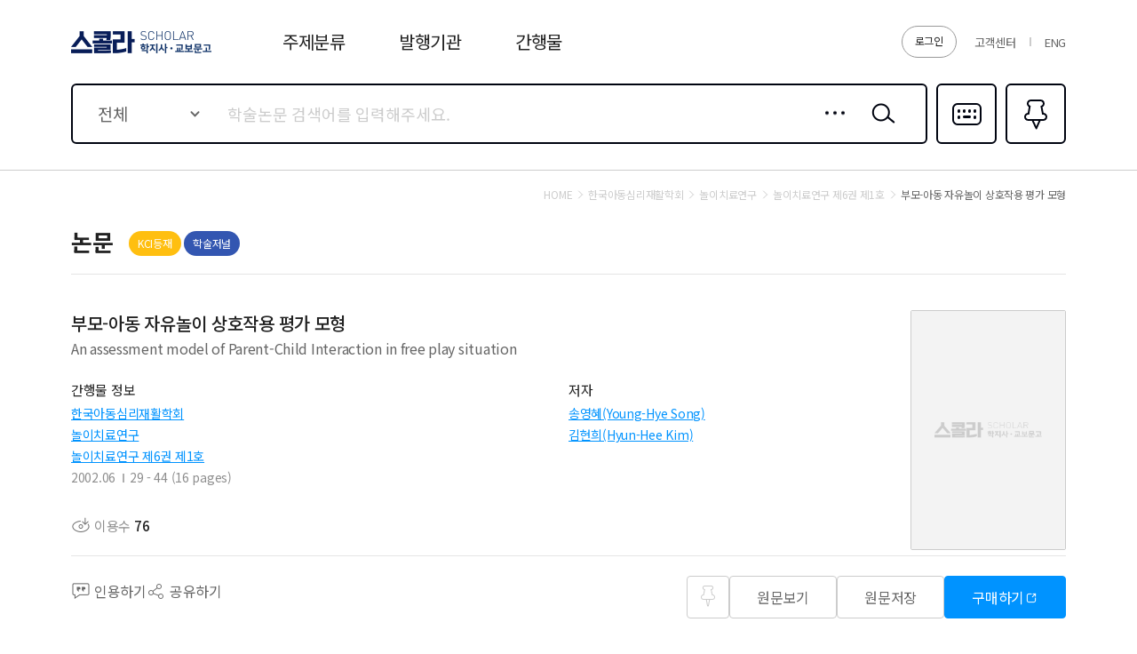

--- FILE ---
content_type: text/html;charset=UTF-8
request_url: https://scholar.kyobobook.co.kr/article/detail/4050031049523
body_size: 49664
content:
<!DOCTYPE html>
<html lang="ko">
    
    
        <head>
             
    <meta charset="utf-8" />
    <!-- Google Tag Manager -->
    <script>
        window.dataLayer = window.dataLayer || [];
        function gfDataLayerPush(obj, event) {
            obj.event = event;
            dataLayer.push(obj);
        }
        dataLayer.push({'is_member': "n"});
    </script>
    <script>
        (function(w,d,s,l,i){w[l]=w[l]||[];w[l].push({'gtm.start':
        new Date().getTime(),event:'gtm.js'});var f=d.getElementsByTagName(s)[0],
        j=d.createElement(s),dl=l!='dataLayer'?'&l='+l:'';j.async=true;j.src=
        'https://www.googletagmanager.com/gtm.js?id='+i+dl;f.parentNode.insertBefore(j,f);
        })(window,document,'script','dataLayer','GTM-5S5SVQT5');
    </script>
    <!-- End Google Tag Manager -->
    
    
        <title>부모-아동 자유놀이 상호작용 평가 모형 - 학지사ㆍ교보문고 스콜라 </title>
    
    
	<meta name="viewport" content="user-scalable=no, initial-scale=1, maximum-scale=1, minimum-scale=1, width=device-width, viewport-fit=cover" />
	<!--<meta name="_csrf_token" th:if="${_csrf}" th:content="${_csrf.token}">
    <meta name="_csrf_header" th:if="${_csrf}" th:content="${_csrf.headerName}"/>-->
    <meta name="_csrf_token" content="1">
    <meta name="_csrf_header" content="1"/>

    
	    <meta name="title"           	content="부모-아동 자유놀이 상호작용 평가 모형 - 학지사ㆍ교보문고 스콜라 "/>
	    <meta name="description" 		content="부모-아동 자유놀이 상호작용 평가 모형 의 이용 수, 등재여부, 발행기관, 저자, 초록, 목차, 참고문헌 등 논문에 관한 다양한 정보 및 관련논문 목록과 논문의 분야별 BEST, NEW 논문 목록을 확인 하실 수 있습니다."/>
	    <meta property="og:title" 		content="부모-아동 자유놀이 상호작용 평가 모형 - 학지사ㆍ교보문고 스콜라 "/>
	    <meta property="og:description" content="부모-아동 자유놀이 상호작용 평가 모형 의 이용 수, 등재여부, 발행기관, 저자, 초록, 목차, 참고문헌 등 논문에 관한 다양한 정보 및 관련논문 목록과 논문의 분야별 BEST, NEW 논문 목록을 확인 하실 수 있습니다."/>
    
    
    
    
    	<meta property="og:url" 		content="https://scholar.kyobobook.co.kr/article/detail/4050031049523"/>
    	<meta property="og:image" 		content="https://scholar.kyobobook.co.kr/images/logo_scholar01.png"/>
    
    <meta name="naver-site-verification" content="976d3ba48603a7e11ddeb7687861794ee26354f2" />
    <meta name="google-site-verification" content="3DN8qdFYHEcKfxIoUiANU4KjL9jPxQzLXUW2qSpMR18" />
    <meta name="google-site-verification" content="rCip-_3f9uJApd80E5CWVxk82vweWNoY_rFy3fopKPY" />
    
    
        <meta property="og:type" content="article">
    
    
    
    <!-- 구글 권장 사이트명 태그 -->
    <meta name="application-name" content="교보문고 스콜라">
    <!-- 구글 권장 사이트명 태그 -->
    
    <meta property="og:site_name" content="교보문고 스콜라">
    <meta property="og:image:width" content="800">
    <meta property="og:image:height" content="400">
    
    
        <meta name="twitter:title" content="부모-아동 자유놀이 상호작용 평가 모형 - 학지사ㆍ교보문고 스콜라 ">
        <meta name="twitter:description" content="부모-아동 자유놀이 상호작용 평가 모형 의 이용 수, 등재여부, 발행기관, 저자, 초록, 목차, 참고문헌 등 논문에 관한 다양한 정보 및 관련논문 목록과 논문의 분야별 BEST, NEW 논문 목록을 확인 하실 수 있습니다.">
        <meta name="twitter:url" content="https://scholar.kyobobook.co.kr/article/detail/4050031049523">
        <meta name="twitter:card" content="summary">
        <meta name="twitter:image" content="https://scholar.kyobobook.co.kr/images/logo_scholar01.png">
    
    
    
    	
    	
    		<!--<meta name="citation_abstract" th:content="${not #strings.isEmpty(seo.absHnglCntt) ? seo.absHnglCntt : seo.absEnsnCntt} "/>-->
    		
        		<meta name="citation_abstract" content="본 연구는 자유놀이 상황에서 부모-아동의 상호작용을 관찰하는 평가 모형을 개발하기 위한 연구이다. 아동이 놀이치료에 의뢰되면 아동을 대상으로 하여 표준화된 심리검사, 행동관찰을 하고, 부모 면담을 통해 아동에 관한 정보를 수집해왔지만 부모의 양육태도 및 부모-자녀의 관계는 아동이 현재 보이는 문제 행동의 진행과정에 영향을 미쳐왔고 앞으로의 놀이치료 진행방향에 영향을 미친다. 본 연구는 놀이치료에 의뢰된 아동을 대상으로 자유놀이 상황에서 실시된 부모-아동 상호작용 사례들을 분석하면서 제시된 문제점들을 보완하여 새로운 유형의 부모-아동 상호작용 평가모형을 제시하였다. 부모-아동 상호작용 평가 내용은 놀이의 주도성, 함께 놀이하기, 정서적 유대, 놀이의 즐거움의 측면에서 관찰하도록 구성하였다.
"/>
    		
    		
    	
    	
    	<meta name="citation_title" content="부모-아동 자유놀이 상호작용 평가 모형"/>
    	
    	   <meta name="citation_author" content="송영혜"/>
    	
    	   <meta name="citation_author" content="김현희"/>
    	
		<meta name="citation_publication_date" content="2002/06"/>
		<meta name="citation_journal_title" content="놀이치료연구"/>
		<meta name="citation_issn" content="1226-7678"/>
		<meta name="citation_volume" content="6"/>
		<meta name="citation_issue" content="1"/>
		<meta name="citation_doi"/>
		<meta name="citation_firstpage" content="29"/>
		<meta name="citation_lastpage" content="44"/>
		<meta name="citation_abstract_html_url" content="https://scholar.kyobobook.co.kr/article/detail/4050031049523"/>
		<meta name="citation_keywords" content="놀이치료;비구조화된 부모-아동 상호작용 평가;부모의 양육태도;자유놀이;주도성;즐거움;assessment model;emotional bonding;free play;initiation;parent-child interaction;playful;play therapy;play together "/>
		
		<link rel="canonical" href="https://scholar.kyobobook.co.kr/article/detail/4050031049523"/>
		
    
    
    <link rel="shortcut icon" 		href="//contents.kyobobook.co.kr/sra/fo/images/favicon.ico">
    <link rel="apple-touch-icon" 	href="//contents.kyobobook.co.kr/sra/fo/images/ico_152.png" sizes="152x152">
    <link rel="shortcut icon" 	 	href="//contents.kyobobook.co.kr/sra/fo/images/ico_152.png" sizes="152x152" type="image/png">
    

    <link type="text/css" rel="stylesheet" href="//contents.kyobobook.co.kr/sra/fo/css/common.css?v=202201211_3">
    <link type="text/css" rel="stylesheet" href="//contents.kyobobook.co.kr/sra/fo/css/pages.css">
    <link type="text/css" rel="stylesheet" href="//contents.kyobobook.co.kr/sra/fo/css/swiper-bundle.min.css">

    <script type="text/javascript" src="//contents.kyobobook.co.kr/sra/fo/js/jquery-2.2.4.min.js"></script>
    <script type="text/javascript" src="https://developers.kakao.com/sdk/js/kakao.js"></script>
    <script type="text/javascript" src="//contents.kyobobook.co.kr/sra/fo/js/kb.sns.modules.js?v=20220213"></script>
    <script type="text/javascript" src="//contents.kyobobook.co.kr/sra/fo/js/webtoolkit.base64.js"></script>
    <script type="text/javascript" src="//contents.kyobobook.co.kr/sra/fo/js/swiper-bundle.min.js"></script>
    <script type="text/javascript" src="//contents.kyobobook.co.kr/sra/fo/js/ui.js?v=20220213_2"></script>
    <script type="text/javascript" src="//contents.kyobobook.co.kr/sra/fo/js/jquery.cookie.js?v=20220213"></script>
    <script type="text/javascript" src="//contents.kyobobook.co.kr/sra/fo/js/kb.language.modules.js?v=20220213_4"></script>
    <script type="text/javascript" src="//contents.kyobobook.co.kr/sra/fo/js/kb.common.modules.js?v=20220213"></script>
    <script type="text/javascript" src="//contents.kyobobook.co.kr/sra/fo/js/kb.ajax.modules.js?v=20220213"></script>
    <script type="text/javascript" src="//contents.kyobobook.co.kr/sra/fo/js/kb.storage.modules.js?v=20220213"></script>
    <script type="text/javascript" src="//contents.kyobobook.co.kr/sra/fo/js/kb.search.modules.js?v=20220213"></script>
    <script type="text/javascript" src="//contents.kyobobook.co.kr/sra/fo/js/kb.ga.modules.js?v=20220213"></script>
        
    <script type="text/javascript" src="//contents.kyobobook.co.kr/sra/fo/VK/vk_loader.js?vk_layout=US&amp;vk_skin=flat_gray"></script>
    <script type="text/javascript" src="//contents.kyobobook.co.kr/sra/fo/VK/extensions/scriptqueue.js?v=20220213"></script>
    <script type="text/javascript" src="//contents.kyobobook.co.kr/sra/fo/VK/extensions/e.js?v=20220213"></script>
    <script type="text/javascript" src="//contents.kyobobook.co.kr/sra/fo/VK/virtualkeyboard.js?v=20220213"></script>
    <script type="text/javascript" src="//contents.kyobobook.co.kr/sra/fo/VK/layouts/layouts.js?v=20220213"></script>
    
    <script>
    
    var loginYn = "n";
    var loginType = "";
    var loginBizType = "";
    var isAutoLogin = false;
    var autoLoginType = null;
    var isSendLoginGA = "n";
    
    if (loginYn == 'y') {
		 if(isAutoLogin + '' == 'true') { // 자동로그인 일 경우 GA데이터 전송
            _ajax.call({
                option: {
                    url: '/user/autoLoginGAPush'
                    , type: "GET"
                    , beforeSend: function(xhr) {
                        xhr.setRequestHeader($("meta[name='_csrf_header']").attr("content"), $("meta[name='_csrf_token']").attr("content"));
                    }
                },
                done: function(ajaxContext, response, status) {
                     SCHOLAR_GA_SENDER.login.autoLogin.login(response.data.schlrUserName, response.data.schlrEntsDvsnCode, autoLoginType);
                },
                fail: function(ajaxContext, response, txt, e) {
                    console.error(response)
                }
            });
        } else { // 일반로그인 일 경우 GA데이터 전송
			if(isSendLoginGA == 'n') {
	            _ajax.call({
	                option: {
	                    url: '/user/loginGAPush'
	                    , type: "GET"
	                    , beforeSend: function(xhr) {
	                        xhr.setRequestHeader($("meta[name='_csrf_header']").attr("content"), $("meta[name='_csrf_token']").attr("content"));
	                    }
	                },
	                done: function(ajaxContext, response, status) {
	                     SCHOLAR_GA_SENDER.login.pageLogin.login(loginType, response, loginBizType);
	                },
	                fail: function(ajaxContext, response, txt, e) {
	                    console.error(response)
	                }
	            });
			}
		}
	}
       
       var bkLgnArtRd = null; // 북클럽 미연동 웹뷰어 연동 알림창 읽음 여부
    </script>

        </head>
        
            
            
                <body class="subPage">
                    <!-- Google Tag Manager (noscript) -->
                    <noscript>
                        <iframe src="https://www.googletagmanager.com/ns.html?id=GTM-5S5SVQT5" height="0" width="0" style="display:none;visibility:hidden"></iframe>
                    </noscript>
                    <!-- End Google Tag Manager (noscript) -->
                	<div id="MAIN_POPUP_SECTION"></div>
		            <div id="COMMON_POPUP_SECTION"></div>
					<div id="COMMON_POPUP_SECTION2"></div>
                    <div class="container">

                        <!-- s: HEADER -->
                        <header class="header_container">
    <script type="text/javascript" src="//contents.kyobobook.co.kr/sra/fo/js/biz/fragment/header.js?v=20220321"></script>
    <script>
    // IE로 접근 시 Edge로 리다이렉트 처리
    var url = window.location.href;
    var msg = "";
    msg += "스콜라는 Microsoft Edge, Chrome에 최적화 되어있습니다.\n";
    msg += "원할한 사용을 원하시면 Microsoft Edge, Chrome을 권장합니다.\n\n";
    msg += "확인 버튼을 누르면 Edge브라우저로 자동으로 이동됩니다.";
    if(navigator.userAgent.indexOf("Trident") > 0){        
        alert(msg);
        window.location = 'microsoft-edge:' + url;
        setTimeout(function() {
            window.location = 'https://support.microsoft.com/ko-kr/topic/%EC%9D%B4-%EC%9B%B9-%EC%82%AC%EC%9D%B4%ED%8A%B8%EB%8A%94-microsoft-edge%EC%97%90%EC%84%9C-%EB%8D%94-%EC%9E%98-%EC%9E%91%EB%8F%99%ED%95%A9%EB%8B%88%EB%8B%A4-160fa918-d581-4932-9e4e-1075c4713595?ui=ko-kr&rs=ko-kr&ad=kr';
        }, 1);
    }else if(/MSIE \d |Trident.*rv:/.test(navigator.userAgent)){
        alert(msg);
        window.location = 'microsoft-edge:' + url;
        setTimeout(function() {
            window.location = 'https://support.microsoft.com/ko-kr/topic/%EC%9D%B4-%EC%9B%B9-%EC%82%AC%EC%9D%B4%ED%8A%B8%EB%8A%94-microsoft-edge%EC%97%90%EC%84%9C-%EB%8D%94-%EC%9E%98-%EC%9E%91%EB%8F%99%ED%95%A9%EB%8B%88%EB%8B%A4-160fa918-d581-4932-9e4e-1075c4713595?ui=ko-kr&rs=ko-kr&ad=kr';
        }, 1);
    }    
    </script>
    <!-- s: HEADER -->
    <!-- s: 헤.더 -->
    <div class="header_inner">
        <strong class="logo"><a href="javascript:void(0);" onclick="goUrlAfterHash('/main');" data-lang="header_logo_text"></a></strong>
        <!-- s: 서비스영역 -->
        <div class="service_wrap">
            
            
                <a href="javascript:goUrlAfterHash('/user/loginView')" class="btnLogin" id="login" data-lang="header_login"></a>
            
            
            <ul class="etcBox">
               <li class="info"><a href="javascript:void(0);" onclick="goUrlAfterHash('/customer');" data-lang="header_customer"></a></li>

               
                   <li class="global"><a href="javascript:void(0);" onclick="localeGoUrlAfterhash(&#39;/article/detail/4050031049523&#39;,&#39;en&#39;)">ENG</a></li>
               
               

               
            </ul>
        </div>
        <!-- e: 서비스영역 -->
        <!-- s: GNB -->
        <nav class="gnb_wrap">
            <ul>
                <li class="m1"><a href="javascript:void(0);" id="topLayout" data-lang="header_subject"></a></li>
                <li class="m2"><a href="javascript:void(0);" onclick="goUrlAfterHash('/academy');" data-lang="header_academy"></a></li>
                <li class="m3"><a href="javascript:void(0);" onclick="goUrlAfterHash('/journal');" data-lang="header_journal"></a></li>
            </ul>
        </nav>
        <!-- e: GNB -->
    </div>
    <!-- e: 헤더 -->
    
        <!-- s: 검색 -->
        <div class="search_inner">
            <div class="s_inner">
                <!-- s: search -->
                <div class="search_type01">
                    <div class="s_content has">
                        <!-- s: 입력 -->
                        <form autocomplete="off">
<div class="entry_area">
    <div class="selectEntry">
        <label for="searchTarget" class="valTxt"  data-lang="main_search_total">전체</label>
        <select id="searchTarget">
            <option value="total" data-lang="main_search_total">전체</option>
            <option value="productNm"  data-lang="main_search_productNm">논문명</option>
            <option value="authorNm" data-lang="main_search_authorNm">저자명</option>
            <option value="acNm" data-lang="main_search_acNm">발행기관</option>
            <option value="journalNm" data-lang="main_search_journalNm">간행물명</option>
            <option value="bookNm" data-lang="main_search_bookNm">권/호명</option>
            <option value="titleNm" data-lang="main_search_titleNm">주제어</option>
            <option value="absNm" data-lang="main_search_absNm">초록</option>
        </select>
    </div>
    
    <div class="txtEntry"><input type="text" id="mainSearch" data-lang-placeholder="main_search_holder"/><input type="text" value="" style="display: none;"/></div>
    <a href="javascript:void(0);" class="btnIn detail" onclick="layerPopup.show({name: 'detailPopup', seq: '1'});">상세검색</a>
    <button type="button" class="btnIn srh" id="mainSearchBtn" onclick="getTopData.topSearch();">검색</button>
    <div class="open_inner">
        <!-- s: 자동완성 -->
        <div class="openContent auto" style="display:none;" id="mainSearchSection">
            <!-- s: 간행물명 -->
            <div class="a_section s01">
                <em class="a_title">간행물명</em>
                <ul class="a_list" id="MAIN_JOURNAL_SEARCH_ID">
                </ul>
            </div>
            <!-- e: 간행물명 -->
            <!-- s: 논문명 -->
            <div class="a_section s02">
                <em class="a_title">논문명</em>
                <ul class="a_list" id="MAIN_ARTICLE_SEARCH_ID">
                </ul>
            </div>
            <!-- e: 논문명 -->
        </div>
        <!-- e: 자동완성 -->
        <!-- s: 최근검색어 -->
        <div class="openContent recent" id="mainHistoySection">
            <ul class="list" id="REAL_SEARCH_HISORTY_ID">
            </ul>
            <div class="ctrlBox">
                <label class="chkBox02"><input type="checkbox" id="searchSaveBtn"/><span class="c_name" data-lang="main_search_searchSaveBtn">검색어 저장 켜기</span></label>
                <a href="javascript:void(0);" class="btnTxt" onclick="dalAllHistory();" data-lang="main_search_dalAllHistory">최근 검색어 전체 삭제</a>
            </div>
            <p class="nodata" style="display:none;" id="realSearchHistoryNodata" data-lang="main_search_nodata">최근 검색하신 키워드가 없습니다.</p>
            <p class="nodata" style="display:none;" id="realSearchHistoryNodata2"><span data-lang="main_search_off"></span><br/><span data-lang="main_search_off2"></span></p>
        </div>
        <!-- e: 최근검색어 -->
    </div>
</div>
<!-- e: 입력 -->
<a href="javascript:void(0);" class="btnR multi" onclick="layerPopup.show({name: 'languagePopup'});">다국어입력</a>
</form>
<script id="REAL_SEARCH_HISORTY_FORMAT" type="text/html">
	<li><a href="javascript:void(0);" class="ct">((keyword))</a><span class="date">((date))</span><button type="button" class="btnDel historyDel">삭제</button></li>
</script>

<script id="REAL_SEARCH_FORMAT" type="text/html">
	<li><a href="javascript:void(0);">((PUBC_NAME))</a></li>
</script>

<script id="REAL_ARTICLE_SEARCH_FORMAT" type="text/html">
	<li><a href="javascript:void(0);">((ARTL_NAME))</a></li>
</script>
                        <a href="javascript:void(0);" class="btnR fav" onclick="goUrlAfterHash('/article/bookmark');">즐겨찾기<em class="pinCount">0</em></a>
                    </div>
                </div>
                <!-- e: search -->
            </div>
        </div>
    
    <!-- s: subMenu -->
    <div class="subMenu_inner" id="topCategory">
        <!-- To.개발:
            주제분류 클릭시 "subMenu_inner"에 addClass('open');
            닫힘      : "subMenu_inner"
            열림      : "subMenu_inner open"
        -->
        <div class="inner">
            <!-- s: 1뎁스 -->
            <div class="depth01">
                <ul id="TOP_CATEGORY_ID">
                </ul>
                <a href="javascript:void(0);" onclick="goUrlAfterHash('/category');" class="btnAll" data-lang="main_search_total">전체보기</a>
            </div>
            <!-- e: 1뎁스 -->
            <!-- s: 2뎁스 -->
            <div class="depth02">
                <div class="tagList_type04 h01">
                    <ul id="TOP_CATEGORY_SUB_ID">
                    </ul>
                </div>
            </div>
            <!-- e: 2뎁스 -->
        </div>
    </div>
    <!-- e: subMenu -->

    <!-- e: HEADER -->
    <script id="TOP_CATEGORY_FORMAT" type="text/html">
        <li><a href="javascript:void(0);" data-value="((cmdtClstCode))">((cmdtClstName))</a></li>
    </script>

    <script id="TOP_CATEGORY_SUB_FORMAT" type="text/html">
        <li><a href="javascript:void(0);" data-value="((cmdtClstCode))"><span class="in">((cmdtClstName))</span></a></li>
    </script>

    <script>

    /*<![CDATA[*/   
    // 다른 사용자 로그인 중복 로그인
    var faileYn = "";
    if (faileYn == 'Y') {
        var  msg = "It is non service period. Please inquire your institution..";
        msgAlert.show({content:msg});
        ;
    }
    // 자동 로그인시

    var USER_INFO = {};
    if (USER_INFO && USER_INFO.hasOwnProperty('resultCode')) {
        if (USER_INFO.resultCode.indexOf('error.') > -1) {
            msgAlert.show({content:USER_INFO.resultMessage});
            ;

        }
    }
     var gui = "https://scholar.kyobobook.co.kr";
     var mnbrLoginUrl = "https://mmbr.kyobobook.co.kr";
    /*]]>*/

    </script>
</header>
                        <!-- e: HEADER -->

                        <!-- s: BODY -->
                        
	<script type="text/javascript" src="//contents.kyobobook.co.kr/sra/fo/js/biz/article/articleDetail.js?v=20220321"></script>
	<input type="hidden" id="schlrCmdtcode" value="4050031049523">
	<input type="hidden" id="articleKeyword" value="놀이치료;비구조화된 부모-아동 상호작용 평가;부모의 양육태도;자유놀이;주도성;즐거움;assessment model;emotional bonding;free play;initiation;parent-child interaction;playful;play therapy;play together ">
	<input type="hidden" id="artCode" value="4050031049523">
	<input type="hidden" id="schlrPoiNum" value="20903">
	<input type="hidden" id="pubcNum" value="3459">
	<input type="hidden" id="pubcVlmNumbNum" value="163092">
	<input type="hidden" id="cmdtClstCode" value="0213">
    <input type="hidden" id="artlNum" value="12651852">
    <input type="hidden" id="serverUrl" value="https://scholar.kyobobook.co.kr">
	<!-- s: BODY -->
	<div class="body_container d_jrn_page">
		<main class="body_inner" id="mainContent">
			<!-- s: 사이트이동경로 -->
			<div class="breadcrumb_type01">
				<a href="javascript:void(0);" onclick="goUrlAfterHash('/main');" class="depth home" data-lang="msg_search_target_home"></a>
				<a href="javascript:void(0)" class="depth" id="academyJournalLink"><span id="academyTitle">한국아동심리재활학회</span></a>
				<a href="javascript:void(0)" class="depth" id="journalLink"><span id="journalTitle">놀이치료연구</span></a>
				<a href="javascript:void(0)" class="depth" id="volumeTopLink"><span id="volumeTitle">놀이치료연구 제6권 제1호</span></a>
				<em class="depth" id="pubTitle">부모-아동 자유놀이 상호작용 평가 모형</em>
			</div>
			<!-- e: 사이트이동경로 -->
			
			<div class="header_type01">
                <strong class="title02" data-lang="main_text_asst_artl"></strong>
                
                <div class="labelBox">
                    
                        <span id="REG_INFO_ID">
                        </span>
                    
                    
                        <i class="label_type01 c02">학술저널</i>
                    
                </div>
                
                <div class="rBox">
                    <!-- s: CCL (PC) -->
                    <div class="ccl_area">
                        <span onclick="hmpg()">
                            <span class="ico cc" style="display:none;"></span>
                            <span class="ico by" style="display:none;"></span>
                            <span class="ico nc" style="display:none;"></span>
                            <span class="ico nd" style="display:none;"></span>
                            <span class="ico sa" style="display:none;"></span>
                        </span>
                        <span class="text"></span>
                    </div>
                    <!-- e: CCL (PC) -->
                </div>
            </div>
            
			<!-- s: 논문상세 -->
			<div class="page_type03">

				<!-- s: summary -->
				<section class="summary_section">
					<span id="ARTICLE_ID">
						<div class="prdDetail_type01">
							<div class="p_content">
								<h1 class="overflow_wrap ellipsis">
									<em class="prdTitle overflow_box">부모-아동 자유놀이 상호작용 평가 모형</em>
									<p class="subTitle overflow_box">An assessment model of Parent-Child Interaction in free play situation</p>
									<button type="button" class="overflow_btn" data-lang="over_flow_btn"></button>
								</h1>
								<!-- s: CCL (Mobile) -->
                                <div class="ccl_area">
                                    <span class="ico cc" style="display:none;"></span>
                                    <span class="ico by" style="display:none;"></span>
                                    <span class="ico nc" style="display:none;"></span>
                                    <span class="ico nd" style="display:none;"></span>
                                    <span class="ico sa" style="display:none;"></span>
                                </div>
                                <!-- e: CCL (Mobile) -->
                                
                                <div class="info_area">
                                    <div class="col">
                                        <div class="info_title" data-lang="article_detail_journal_info"></div>
                                        <ul class="info_list">
                                            
                                              
                                                <li><a href="javascript:void(0);" class="link01" id="academyLink">한국아동심리재활학회</a></li>
                                                <li><a href="javascript:void(0);" class="link01" id="pubcLink">놀이치료연구</a></li>
                                                <li><a href="javascript:void(0);" class="link01" id="volumeLink">놀이치료연구 제6권 제1호</a></li>
                                            
                                            <li>
                                                
                                                    <div class="item">2002.06</div>
                                                
                                                <div class="item">29 - 44  (16 pages)</div>
                                            </li>
                                            <li>
                                                
                                            </li>
                                        </ul>
                                    </div>
                                    <div class="col">
                                        <div class="info_title" data-lang="article_detail_author"></div>
                                        <dl class="author_list" id="AUTR_NAME_ID">
                                        </dl>
                                        <div class="author_more">
                                            <span id="authorCnt"></span>
                                            <a href="javascript:void(0);" class="btn_type01 h02 c01 author" style="display:none;" data-lang="author_popup_title"></a>
                                        </div>
                                    </div>
                                </div>
                                <div class="btnBox">
                                    <ul>
                                        <li><i class="ico view"><span data-lang="article_use"></span> <strong class="n">76</strong></i></li>
                                        <!--<li><a href="javascript:void(0);" class="ico cited rfrn rfrnBtn"><span data-lang="article_rfrn"></span> <strong class="n" th:text ="${#numbers.formatInteger(result.citedCnt, 0, 'COMMA')}"></strong></a></li>-->
                                    </ul>
                                </div>
                                
                            </div>
							<div class="cover">
								
									
									<span class="noimage01"  >커버이미지 없음</span>
								
							</div>
							<!-- s: btnAlign -->
							<div class="btnAlign_type07">
                                <div class="lBox">
                                    <div><a href="javascript:void(0);" class="a ico cmt quotBtn"><span data-lang="article_quotBtn"></span></a></div>
                                    <div><a href="javascript:void(0);" class="a ico share" id="share"><span data-lang="article_share"></span></a></div>
                                </div>
                                <div class="rBox window_box">
                                    <div class="left" id="BOOKMARK_PIN_ID"><button type="button" class="btn_type01 h01 ico_pin addPin">즐겨찾기</button></div>
                                    
                                        
                                            <div><a href="javascript:void(0);" class="btn_type01 h01 c01 pdf" data-lang="article_btn_view">원문보기</a></div>
                                            <div><a href="javascript:void(0);" class="btn_type01 h01 c01 down" data-lang="article_btn_save">원문저장</a></div>
                                        
                                        
                                        
                                            
                                                <div><a href="javascript:void(0);" class="btn_type01 h01 c02 articleBuy window" data-lang="article_btn_buy"></a></div>
                                            
                                        
                                        
                                    
                                </div>
                                
                            </div>
                            <!-- e: btnAlign -->
						</div>
					</span>
				</section>
				<!-- e: summary -->
				<!-- s: 상세영역 -->
				<div class="detail_content">
				    <!-- s: 키워드 -->
                    <section class="content_inner keyword">
                        <div class="contBox">
                            <p class="cont_title"><span data-lang="article_keyword"></span></p>
                            <!-- s: 태그리스트 -->
                            <div class="tagList_type04 h01">
                                <ul id="KEYWORD_BEST_ID">
                                </ul>
                            </div>
                            <!-- e: 태그리스트 -->
                        </div>
                    </section>
                    <!-- e: 키워드 -->
                    
                    <!-- s: 초록 -->
                    <section class="content_inner abstract">
                        <p class="cont_title"><span data-lang="article_absCntt"></span></p>
                        
                            <div class="contBox overflow_wrap">
                                <p class="cont_txt overflow_box">본 연구는 자유놀이 상황에서 부모-아동의 상호작용을 관찰하는 평가 모형을 개발하기 위한 연구이다. 아동이 놀이치료에 의뢰되면 아동을 대상으로 하여 표준화된 심리검사, 행동관찰을 하고, 부모 면담을 통해 아동에 관한 정보를 수집해왔지만 부모의 양육태도 및 부모-자녀의 관계는 아동이 현재 보이는 문제 행동의 진행과정에 영향을 미쳐왔고 앞으로의 놀이치료 진행방향에 영향을 미친다. 본 연구는 놀이치료에 의뢰된 아동을 대상으로 자유놀이 상황에서 실시된 부모-아동 상호작용 사례들을 분석하면서 제시된 문제점들을 보완하여 새로운 유형의 부모-아동 상호작용 평가모형을 제시하였다. 부모-아동 상호작용 평가 내용은 놀이의 주도성, 함께 놀이하기, 정서적 유대, 놀이의 즐거움의 측면에서 관찰하도록 구성하였다.
</p>
                                <button type="button" class="overflow_btn" data-lang="over_flow_btn"></button>
                            </div>
                         
                        
                            <div class="contBox overflow_wrap">
                                <p class="cont_txt overflow_box">This study is to develop an assessment model of parent and child interaction through the observation in free play situation. When a child is referred in play therapy, therapists gathered the information from taking psychological test and observing the child&#39;s behavior, and asking the parents about their children. Because the present problems of children were influenced from parent&#39;s child caring attitude and the relation of parents and children, play therapists must know the information about parent-child interaction when they want to establish the therapy goal and therapeutic intervention. This study had two steps. First, it was analyzed the 24 taped recording films about mother-child interaction in free play situation. Subjects were 18 preschool child-mother dyads who were referred in play therapy because of emotional or developmental problems. Second, it was suggested an assessment model of parent-child interaction after analyzing the 24 taped recording films. The contents of an assessment model of parent-child interaction are consisted with observing and evaluating an initiation of play, emotional bonding of parent-child, playful of play, and play together with parent and child in free-play situation.
</p>
                                <button type="button" class="overflow_btn" data-lang="over_flow_btn"></button>
                            </div>
                        
                        
                    </section>
                    <!-- e: 초록 -->
                    
                    <!-- s: 목차 -->
                    <section class="content_inner table">
                        <div class="contBox">
                            <h2 class="cont_title"><span data-lang="article_artlCtntCntt"></span></h2>
                            
                                <p class="cont_txt">Ⅰ. 시작하는 글</p>
                                <p class="cont_txt">Ⅱ. 놀이의 진단적 가치</p>
                                <p class="cont_txt">Ⅲ. 놀이에서 부모-아동 상호작용</p>
                                <p class="cont_txt">Ⅳ. 놀이를 이용한 부모-아동 상호작용 평가 도구</p>
                                <p class="cont_txt">Ⅴ. 연구방법</p>
                                <p class="cont_txt">Ⅵ. 자유놀이를 이용한 부모-아동 상호작용 평가 모형</p>
                                <p class="cont_txt">Ⅶ. 맺는 글</p>
                            
                             
                        </div>
                    </section>
                    <!-- e: 목차 -->
                    
                    <!-- s: 참고문헌 -->
                    <section class="content_inner ref">
                        <div class="contBox overflow_wrap" style="display:none;">
                            <h2 class="cont_title"><span data-lang="article_referencesCnt"></span> <span class="n">(<span id="referencesCnt">0</span>)</span></h2>
                            <!-- s: linkList -->
                            <div class="linkList_type02 overflow_box">
                                <ul id="ARTICLE_REFERENCES_ID">
                                </ul>
                            </div>
                            <!-- e: linkList -->
                            <button type="button" class="overflow_btn" data-lang="over_flow_btn"></button>
                        </div>
                        <div class="contBox">
                            <h2 class="cont_title"><span data-lang="article_referencesCnt"></span> <span class="n">(<span id="referencesCnt">0</span>)</span></h2>
                            <p class="nodata"><span data-lang="article_nodata_refer"></span></p>
                        </div>
                    </section>
                    <!-- e: 참고문헌 -->
                    
                    <!-- s: 수록논문 -->
                    <section class="content_inner contain">
                        <div class="contBox overflow_wrap" style="display:none;">
                            <h2 class="cont_title"><span data-lang="article_record_volume"></span>  <span class="n">(<span id="recordCnt">0</span>)</span></h2>
                            <!-- s: linkList -->
                            <div class="linkList_type02 overflow_box">
                                <ul id="ARTICLE_RECORD_ID">
                                </ul>
                            </div>
                            <!-- e: linkList -->
                            <button type="button" class="overflow_btn" data-lang="over_flow_btn"></button>
                        </div>
                        <div class="contBox">
                            <h2 class="cont_title"><span data-lang="article_record_volume"></span>  <span class="n">(<span id="recordCnt">0</span>)</span></h2>
                            <p class="nodata" ><span data-lang="article_nodata_record"></span></p>
                        </div>
                    </section>
                    <!-- e: 수록논문 -->
                    
                    <!-- s: 추천논문 -->
                    <section class="content_inner relate" id="relationSection" style="display:none;">
                        <div class="contBox">
                            <h2 class="cont_title" data-lang="article_recommend"></h2>
                            <!-- s: productList -->
                            <div class="linkList_type03">
                                <ul id="RELATION_ID">
                                </ul>
                            </div>
                            <!-- e: productList -->
                        </div>
                    </section>
                    <!-- e: 추천논문 -->
                    
                    <!-- s: 최근이용논문 -->
                    <section class="content_inner recent">
                        <div class="contBox" id="dataHistory" style="display:none;">
                            <h2 class="cont_title" data-lang="article_recent_use"></h2>
                            
                            <!-- s: linkList -->
                            <div class="linkList_type03" id="bodyHistory">
                                <ul id="HISTORY_ARTICLE_ID">
                                </ul>
                            </div>
                            <!-- e: linkList -->
                        </div>
                        <div class="contBox" id="nodataHistory" style="display:none;">
                            <h2 class="cont_title" data-lang="article_recent_use"></h2>
                            <p class="nodata" data-lang="article_recent_no"></p>
                        </div>
                    </section>
                    <!-- e: 최근이용논문 -->
                </div>
                
				<!-- s: 플로팅버튼 -->
                <div class="btnFloat_wrap">
                    <!-- s: btnAlign -->
                    <div class="btnAlign_type08">
                        <div class="square" id="BOOKMARK_PIN_ID2"><button type="button" class="btn_type01 h01 ico_pin addPin">즐겨찾기</button></div>
                        
                            
                                <div><a href="javascript:void(0);" class="btn_type01 h01 c01 pdf"><span data-lang="article_btn_view"></span></a></div>
                                <div><a href="javascript:void(0);" class="btn_type01 h01 c01 down"><span data-lang="article_btn_save"></span></a></div>
                            
                            
                        
                        <div class="full"><a href="javascript:void(0);" class="btn_type01 h01 c02 quotBtn"><span data-lang="article_quotBtn"></span></a></div>
                    </div>
                    <!-- e: btnAlign -->
                </div>
                <!-- e: 플로팅버튼 -->

			</div>
			<!-- e: 논문상세 -->

		</main>
	</div>
	
    <script id="BOOKMARK_PIN_FORMAT" type="text/html">
        <button type="button" class="btn_type01 h01 ico_pin addPin ((pinCss))">즐겨찾기</button>
    </script>

    <script id="REG_INFO_FORMAT" type="text/html">
        <span>&nbsp;<i class="label_type01 c01">((registInfmName))</i></span>
    </script>

    <script id="AUTR_NAME_FORMAT" type="text/html">
        <dt class="name"><a href="javascript:void(0);" class="link01">((artlAutrName))</a></dt>
        <dd class="detail">((firsGrpName))</dd>
    </script>
    	
	<script id="KEYWORD_BEST_FORMAT" type="text/html">
		<li><a href="javascript:void(0);" data-value="((poprSrchwCntt))">#((poprSrchwCntt))</a></li>
	</script>

	<script id="HISTORY_ARTICLE_FORMAT" type="text/html">
		<li>
            <div class="prdTitle">
                <a href="javascript:void(0);" class="l_ct">((artlName))</a>
                <button type="button" class="bDel historyDel">삭제</button>
            </div>
            <div class="subBox">
                <span class="sub name">((artlAutrName))</span>
                <span class="sub society">((issuInttName))</span>
                <span class="sub journal">((pubcName)) ((vlmNumbName))</span>
                <span class="sub date">((issuYr)).((issuMnth))</span>
            </div>
        </li>
	</script>

	<script id="RELATION_FORMAT" type="text/html">
		<li class="p_item">
            <div class="prdTitle">
                <a href="javascript:void(0);" class="l_ct">((ARTL_NAME))</a>
                <div class="labelBox">
                    <i class="label_type01 c01" data-script="'((ACAJ_REGIST_HNGL_NAME))' == '' ? $e.remove() : ''">((ACAJ_REGIST_HNGL_NAME))</i>
                </div>
            </div>
            <div class="subBox">
                <span class="sub name">((ARTL_AUTR_CARD_HNGL_NAME))</span>
                <span class="sub society">((ISSU_INTT_NAME))</span>
                <span class="sub journal">((PUBC_NAME)) ((VLM_NUMB_NAME))</span>
                <span class="sub date">((ISSU_DATE))</span>
            </div>
        </li>
	</script>

	<script id="CATEGORY_ARTICLE_FORMAT" type="text/html">
		<div class="p_item">
			<a href="javascript:void(0);" class="product_type02 h01">
				<div class="labelBox">
					<i class="label_type01 c01" data-script="'((registInfmName))' == '' ? $e.remove() : ''">((registInfmName))</i>
				</div>
				<strong class="prdTitle">((artlName))</strong>
				<div class="subBox">
					<div class="in">
						<span class="sub">((artlAutrName))</span>
						<span class="sub">((issuInttName))</span>
						<span class="sub">((vlmNumbName))</span>
					</div>
				</div>
			</a>
		</div>
	</script>



	<script id="ARTICLE_REFERENCES_FORMAT" type="text/html">
		
		<li>
			<span data-script="chageSpanAttr(this, '((artlDtlViewUrladrs))', '((rfrnLtrtUrladrs1))' , '((srvcYsno))');">
	            <span>((autrHnglName)) </span>
	            <span>((issuYr))</span>
	            <span>((artlName))</span>
	            <span>((pubcName))</span>
	            <span>((vlmNumbName))</span>
	            <span>((pageNumStr))</span>
	            <span>((rfrnLtrtUrladrs2))</span>
            </span>
            <span data-script="'((artlDtlViewUrladrs))' == '' || '((artlDtlViewUrladrs))' == 'null' || ( '((artlDtlViewUrladrs))' != '' && '((artlDtlViewUrladrs))' != 'null' && '((srvcYsno))' != 'YES' ) ? $e.remove() : ''">
            	<a href="javascript:window.open('((artlDtlViewUrladrs))');">
            		<img src="/images/logo_scholar03_m.png" style="margin-bottom:3px" width="80px" height="15px" alt="scholar logo">
            	</a>
        	</span>
            <span data-script="'((rfrnLtrtUrladrs1))' == '' ? $e.remove() : ''">
            	<a href="javascript:window.open('((rfrnLtrtUrladrs1))')">
            		<img src="https://assets.crossref.org/logo/crossref-logo-landscape-200.svg" style="margin-bottom:3px" width="60px" height="15px" alt="Crossref logo">
        		</a>
    		</span>
        </li>
	</script>

	<script id="ARTICLE_RECORD_FORMAT" type="text/html">
        <li><a href="javascript:void(0);" data-script="bind.href.blank">((artlName))</a></li>
	</script>
	<script id="scholarArticle-schema" type="application/ld+json"></script>
	<!-- e: BODY -->

                        <!-- e: BODY -->

                        <!-- s: FOOTER -->
                        <footer class="footer_container">
    <div class="footer_inner">
        <!-- s: ifno -->
        <div class="info_wrap">
            <ul class="linkBox">
               	<li><a href="javascript:void(0);" onclick="goUrlAfterHash('/main');" data-lang="footer_info_kb"></a></li>
                <li><a href="javascript:void(0);" onclick="layerPopup.show({name: 'termsPopup'});" data-lang="footer_info_terms"></a></li>
                <li><a class="termsAuth" href="javascript:void(0);" onclick="layerPopup.show({name: 'termsAuthPopup'});" data-lang="footer_termsAuth"></a></li>
                <li><a href="javascript:void(0);" onclick="layerPopup.show({name: 'youthProtecPopup'});" data-lang="footer_youthProtec"></a></li>
                <li><a href="javascript:void(0);" onclick="goUrlAfterHash('/customer/sitemap');" data-lang="footer_sitemap"></a></li>
            </ul>
            <p class="notiTxt" data-lang="footer_notice"></p>
            <div class="infoBox">
                <ul>
                    <li><span data-lang="footer_bn"></span> &nbsp; <span data-lang="footer_kb"></span></li>
                    <li><span data-lang="footer_ceo"></span> &nbsp; <span data-lang="footer_ceoNm"></span></li>
                    <li><span data-lang="footer_adress"></span> &nbsp; <span data-lang="footer_adressNm"></span></li>
                    <li><span data-lang="footer_businessNum"></span> &nbsp; <span data-lang="footer_businessNum2"></span> </li>
                    <li class="break" data-lang="footer_report"></li>
                  <li><span data-lang="footer_reportNm"></span> &nbsp; <span data-lang="footer_reportNm2"></span></li>
                    <li><span data-lang="footer_call"></span> &nbsp; <span data-lang="footer_callNm"></span></li>
                    <li class="break"><span data-lang="footer_email"></span> &nbsp; <span data-lang="footer_emailNm"></span> </li>
                    <li><span data-lang="footer_fax"></span> &nbsp; <span data-lang="footer_faxNum"></span></li>
                </ul>
            </div>
            <p class="copyright" data-lang="footer_copyright"></p> <!-- 220413 br 태그 삭제 -->
        </div>
        <!-- e: ifno -->

        <!-- s: customer -->
        <div class="customer_wrap">
            <strong class="title" style="font-size:18px;color:#ccc;" data-lang="footer_callcenter"></strong>
            
            <a href="tel:070-8807-6002" class="tel" data-lang="footer_centerNum"></a>
            <ul class="linkBox">
                <li><a href="javascript:void(0);" onclick="goUrlAfterHash('/customer/qna');" data-lang="footer_QNA"></a></li>
                <li><a href="javascript:void(0);" onclick="goUrlAfterHash('/customer/partner');" data-lang="footer_inquiry"></a>></a></li>
                <li><a href="javascript:void(0);" onclick="goUrlAfterHash('/customer/trial');" data-lang="footer_trial"></a></li>
            </ul>
            <ul class="infoBox">
              	<li><span class="tit" data-lang="footer_email"></span><span class="ct" data-lang="footer_email2"></span></li>
                <li><span class="tit"><span data-lang="footer_week"></span> &nbsp; <span data-lang="footer_among"></span></span><span class="ct" data-lang="footer_time"></span></li>
                <li><span class="tit" data-lang="footer_breaktime"></span><span class="ct" data-lang="footer_breaktimeNum"></span></li>
                <li><span class="txt" data-lang="footer_text"></span></li>
            </ul>
            
            <!--
            <ul class="infoBox">
                <li><span class="tit" style="width:130px;" data-lang="temp_footer_Institution"></span><span class="ct" data-lang="temp_footer_Institution_val"></span></li>
                <li><span class="tit" style="width:130px;" data-lang="temp_footer_Individual"></span><span class="ct" data-lang="temp_footer_Individual_val"></span></li>
                <li><span class="tit" style="width:130px;" data-lang="temp_footer_Publisher"></span><span class="ct" data-lang="temp_footer_Publisher_val"></span></li>
                <li><span class="tit" data-lang="temp_footer_email"></span><span class="ct" data-lang="temp_footer_email_val"></span></li>
                <li><span class="tit"><span data-lang="temp_footer_work"></span></span><span class="ct" data-lang="temp_footer_work_val"></span></li>
                <li><span class="txt" data-lang="temp_footer_text"></span></li>
            </ul>
            -->
        </div>
        <!-- e: customer -->
    </div>

</footer>
                        <!-- e: FOOTER -->
                    </div>
                    <div class="box">
                        <div class="loading_type01"><p>로딩중</p></div>
                    </div>
                </body>
            
        
    
</html>

--- FILE ---
content_type: text/css
request_url: https://contents.kyobobook.co.kr/sra/fo/css/common.css?v=202201211_3
body_size: 29529
content:
@charset 'utf-8';


@import url('https://fonts.googleapis.com/earlyaccess/notosanskr.css');
@import url('https://fonts.googleapis.com/css?family=Noto+Sans+SC&display=swap');
/*
	'Noto Sans KR', sans-serif
	font-weight:
		Thin		100		(Light)
		Light		300		(Demilight)
		Regular		400		(Regular)
		Medium		500		(Medium)
		Bold		700		(Bold)
		Black		900		
*/


/* reset */
	html,body {margin:0; padding:0; font-family:'Noto Sans KR','맑은 고딕',Dotum,'droid sans fallback','AppleGothic',sans-serif; font-weight:400; font-size:14px; height:100%; color:#666; -webkit-text-size-adjust:none; position:relative; line-height:1.2; letter-spacing:-0.02em;}
	dl,dt,dd,ul,ol,li,h1,h2,h3,h4,h5,h6,pre,form,fieldset,input,textarea,p,blockquote {margin:0; padding:0; -webkit-text-size-adjust:none;}
	th,td,input,textarea,select {font-size:14px; color:#666; font-family:'Noto Sans KR','맑은 고딕',Dotum,'droid sans fallback','AppleGothic',sans-serif; -webkit-text-size-adjust:none;}
	th,td {word-break:break-all; word-wrap:break-word; -webkit-text-size-adjust:none; padding:0; font-weight:400;}
	table {border-spacing:0; border-collapse:collapse; -webkit-text-size-adjust:none; border:0; table-layout:fixed; width:100%;}
	address,caption,cite,code,dfn,var {font-style:normal; font-weight:400; -webkit-text-size-adjust:none;}
	em {font-style:inherit; -webkit-text-size-adjust:none;}
	ol,ul,li {list-style:none;}
	h1,h2,h3,h4,h5,h6 {font-size:100%; font-weight:400; color:inherit;}
	abbr,acronym {border:0;}
	hr,legend,caption {visibility:hidden; overflow:hidden; line-height:0; width:0; height:0; margin:0; padding:0;}
	img,fieldset {border:0 none;}
	label {cursor:pointer;}
	a {color:inherit;}
	a:link, a:visited, a:hover {color:inherit; text-decoration:none;}
	a:active {text-decoration:none;}
	input,img {vertical-align:middle;}
	i {font-style:normal;}
	.hidden_obj {position:absolute; visibility:hidden; overflow:hidden; height:0; line-height:0; width:0; margin:0; padding:0; font:0/0 Arial;}

	li {text-align:inherit;}
	input, textarea, button, a {outline:0 none;}

	/* html5 */
	article, aside, details, figcaption, figure, footer, header, hgroup, menu, nav, section, main {display:block;}

	/* placeholder */
	input::-webkit-input-placeholder {color:#ccc;} /* webkit */
	input:-moz-placeholder {color:#ccc;} /* Firefox 4-18 */
	input::-moz-placeholder {color:#ccc;} /* Firefox 19+ */
	input:-ms-input-placeholder {color:#ccc;} /* IE10+ */
	textarea::-webkit-input-placeholder {color:#ccc;} /* webkit */
	textarea:-moz-placeholder {color:#ccc;} /* Firefox 4-18 */
	textarea::-moz-placeholder {color:#ccc;} /* Firefox 19+ */
	textarea:-ms-input-placeholder {color:#ccc;} /* IE10+ */

	/* clears the 'X' from Internet Explorer */
	input[type=search]::-ms-clear {display:none; width:0; height:0;}
	input[type=search]::-ms-reveal {display:none; width:0; height:0;}

	/* clears the 'X' from Chrome */
	input[type='search']::-webkit-search-decoration,
	input[type='search']::-webkit-search-cancel-button,
	input[type='search']::-webkit-search-results-button,
	input[type='search']::-webkit-search-results-decoration {display:none;}

	button {-webkit-tap-highlight-color:rgba(0,0,0,0); -webkit-appearance:none; -moz-appearance:none; appearance:none; border:0; padding:0; margin:0; color:inherit; background-color:transparent; font:inherit; font-size:inherit; cursor:pointer; text-align:inherit;}
	input[type='checkbox'],
	input[type='radio'] {-webkit-appearance:none; -moz-appearance:none; appearance:none; width:0; height:0; border:0; font-size:0;}

	textarea {box-sizing:border-box; border:0; resize:none; width:100%; height:100%;}

	/*body {user-select:none;}*/





/******************************
***
***	layout :: PC
***
******************************/

	.container {height:100%; position:relative; box-sizing:border-box; min-width:1120px;}
	.container.new_ver {		margin: 0 auto;		height:100%; 		position:relative;		box-sizing:border-box; 		min-width: 2400px;		overflow: hidden;	}
	
	@media (max-width:1200px){
		.container {min-width:auto;}
	}


	/*@media (max-width:1200px) and (min-width:681px){
		body {background:#eee;}
		.container {max-width:900px; margin:0 auto; background:#fff;}
	}*/

/* TOPBANNER */
	.top_banner_container{		min-width: 2400px;		width: 100%;		height: auto;		background-color: #f4f4f4;	}
	.top_banner_container.min_ver{		min-width: 1120px;		width: 100%;		height: auto;		background-color: #f4f4f4;	}
	.top_banner_container .top_banner_inner{		margin: 0 auto;		position: relative;		width: 1120px;		height: auto;		background-color: rgba(0,0,0,0.05);	}
	.top_banner_container .top_banner_inner .top_banner_img{		display: block;		width: 100%;		height: auto;	}
	.top_banner_container .top_banner_inner .top_banner_img>img{		width: 100%;	}
	.top_banner_container .top_banner_inner .close_btn{		display: block;		position: absolute;		top: 50%;		transform: translateY(-50%);		right: 0;		width: 22px;		height: 22px;		cursor: pointer;		background: #f4f4f4 url(../images/ico_cancel04.png) 50% no-repeat;		background-size: contain;	}
	@media (max-width:1200px) {
		.top_banner_container{			min-width: 360px;		}
		.top_banner_container.min_ver{			min-width: 360px;		}
		.top_banner_container .top_banner_inner{			width: 100%;		}
		.top_banner_container .top_banner_inner .close_btn{			width: 16px;			height: 16px;			right: 20px;		}
	}
	@media (max-width:680px){
		.top_banner_container .top_banner_inner .top_banner_img{		}
	}


/*
	HEADER
*/
	.header_container {position:absolute; left:0; right:0; top:0; z-index:5000; height:192px; box-sizing:border-box; border-bottom:1px solid #ccc;}
	.header_container .header_inner {height:94px; box-sizing:border-box; width:1120px; margin:0 auto; position:relative;}
	.header_container .header_inner .logo {position:absolute; left:0; top:50%; margin-top:-12px;}
	.header_container .header_inner .logo a {display:block; width:159px; padding-top:25px; height:0; overflow:hidden; background:url('../images/logo_scholar01.png') 0 0 no-repeat;}
	.header_container .header_inner .service_wrap {position:absolute; right:0; top:50%; transform:translateY(-50%); font-size:0;}
	.header_container .header_inner .service_wrap .greeting {font-size:13px; display:inline-block; vertical-align:middle;}
	.header_container .header_inner .service_wrap .greeting strong {display:inline-block; vertical-align:top; max-width:178px; white-space:nowrap; overflow:hidden; text-overflow:ellipsis;} /* 2023-11-09 */
	.header_container .header_inner .service_wrap .btnLogin {display:inline-block; vertical-align:middle; margin-left:10px; font-size:12px; color:#222; height:34px; line-height:32px; border:1px solid #999; border-radius:9999px; padding:0 14px;}
	.header_container .header_inner .service_wrap .etcBox {display:inline-block; vertical-align:middle; margin-left:20px;}
	.header_container .header_inner .service_wrap .etcBox li {position:relative; display:inline-block; vertical-align:middle;}
	.header_container .header_inner .service_wrap .etcBox li + li {padding-left:17px; margin-left:15px;}
	.header_container .header_inner .service_wrap .etcBox li + li::before {content:''; position:absolute; left:0; top:50%; width:2px; height:10px; margin-top:-5px; background:#ccc;}
	.header_container .header_inner .service_wrap .etcBox li a {font-size:13px; /*font-weight:700;*/}
	.header_container .header_inner .gnb_wrap {position:absolute; left:238px; top:50%; transform:translateY(-50%); font-size:0;}
	.header_container .header_inner .gnb_wrap li {display:inline-block; vertical-align:middle;}
	.header_container .header_inner .gnb_wrap li + li {margin-left:60px;}
	.header_container .header_inner .gnb_wrap li a {font-size:20px; color:#222;}
	.header_container .header_inner .gnb_wrap li a:hover {color:#0093ff;}
	.header_container .subMenu_inner {display:none; position:absolute; left:0; right:0; top:94px; background:#fff; font-size:18px; box-shadow:0 3px 8px 0 rgba(0,0,0,0.16);}
	.header_container .subMenu_inner::before {content:''; position:absolute; left:0; right:0; top:-5px; height:10px; background:#fff;}
	.header_container .subMenu_inner::after {content:''; position:absolute; left:0; right:0; top:66px; height:1px; background:#e5e5e5;}
	.header_container .subMenu_inner .inner {width:1120px; margin:0 auto; box-sizing:border-box; /*padding-left:238px;*/ position:relative;}
	.header_container .subMenu_inner .depth01 {height:67px; position:relative; font-size:0;}
	.header_container .subMenu_inner .depth01 li {display:inline-block; vertical-align:middle; max-width:60px;}
	.header_container .subMenu_inner .depth01 li + li {margin-left:50px;}
	.header_container .subMenu_inner .depth01 li a {display:flex; height:67px; line-height:1.3; justify-content:center; align-items:center; font-size:16px; color:#666; position:relative;}
	.header_container .subMenu_inner .depth01 li.on a,
	.header_container .subMenu_inner .depth01 li a:hover {color:#0093ff; font-weight:500;}
	.header_container .subMenu_inner .depth01 li.on a::after,
	.header_container .subMenu_inner .depth01 li a:hover::after {content:''; position:absolute; left:0; right:0; bottom:-1px; height:2px; background:#0093ff; z-index:100;}
	.header_container .subMenu_inner .depth01 .btnAll {position:absolute; right:0; top:50%; margin-top:-15px; width:68px; height:30px; text-align:center; line-height:30px; border-radius:15px; background:#e2e7ef; font-size:12px; color:#666;}
	.header_container .subMenu_inner .depth02 {padding:30px 0; box-sizing:border-box; min-height:256px;}
	.header_container .subMenu_inner .depth02 .tagList_type04 {overflow:hidden;}
	.header_container .subMenu_inner .depth02 .tagList_type04 > ul {margin:-12px 0 0 -12px;}
	.header_container .subMenu_inner .depth02 .tagList_type04 li {margin:12px 0 0 12px;}
	/*.header_container .subMenu_inner .depth02 > ul {margin:-10px 0 0 -40px; font-size:0;}
	.header_container .subMenu_inner .depth02 li {display:inline-block; vertical-align:middle; width:100px; margin:10px 0 0 40px;}
	.header_container .subMenu_inner .depth02 li a {font-size:14px; color:#8e8e8e; line-height:25px;}
	.header_container .subMenu_inner .depth02 li .in {display:block; white-space:nowrap; overflow:hidden; text-overflow:ellipsis;}
	.header_container .subMenu_inner .depth02 li a:hover {color:#0093ff;}*/
	.header_container .subMenu_inner.open {display:block;}
	.header_container .search_inner {/*height:143px;*/ box-sizing:border-box; padding-bottom:30px;}
	.header_container .search_inner .s_inner {width:1120px; margin:0 auto;}
	.header_container.main {background:rgba(0,4,16,0.8); height:95px; border-bottom:1px solid rgba(242,242,242,0.23);}
	.header_container.main .header_inner {color:#fff;}
	.header_container.main .header_inner .logo a {background-image:url('../images/logo_scholar02.png');}
	.header_container.main .header_inner .service_wrap .btnLogin {border-color:#2b2b2b; background:#2b2b2b; color:#fff;}
	.header_container.main .header_inner .gnb_wrap {}
	.header_container.main .header_inner .gnb_wrap li a {color:#fff;}
	.header_container.main .header_inner .gnb_wrap li a:hover {color:#0093ff;}
	.header_container.main .subMenu_inner {}
	.header_container.main .subMenu_inner::before {content:normal;}
	.header_container.main .header_inner .service_wrap .etcBox li + li::before {background:#3a3f47;}

	@media (min-width:1201px){
		html[lang='en'] .header_container .subMenu_inner .depth01 li + li {margin-left:35px;}
		html[lang='en'] .header_container .subMenu_inner .depth01 li a {font-size:14px;}
	}

	@media (max-width:1200px){
		.header_container {height:170px; border-bottom:1px solid #ccc;}
		.header_container .header_inner {width:auto; height:100px; padding-top:49px;}
		.header_container .header_inner .logo {left:20px; top:17px; margin-top:0;}
		.header_container .header_inner .logo a {background-image:url('../images/logo_scholar01_m.png'); width:92px; padding-top:15px; background-size:100% 100%;}
		.header_container .header_inner .service_wrap {right:20px; top:13px; transform:none;}
		.header_container .header_inner .service_wrap .greeting {display:none;}
		.header_container .header_inner .service_wrap .btnLogin {font-size:10px; margin-left:6px; padding:0 8px; height:28px; line-height:26px;}
		.header_container .header_inner .service_wrap .etcBox {margin-left:15px;}
		.header_container .header_inner .service_wrap .etcBox li {}
		.header_container .header_inner .service_wrap .etcBox li + li {padding-left:0; margin-left:15px;}
		.header_container .header_inner .service_wrap .etcBox li + li::before {content:normal;}
		.header_container .header_inner .service_wrap .etcBox li a {display:block; width:22px; padding-top:22px; height:0; overflow:hidden; background:url('../images/bg_icon02_m.png') 0 0 no-repeat; background-size:auto 100%;}
		.header_container .header_inner .service_wrap .etcBox li.member a {}
		.header_container .header_inner .service_wrap .etcBox li.info a {background-position-x:-22px;}
		.header_container .header_inner .service_wrap .etcBox li.global a {background-position-x:-44px;}
		.header_container .header_inner .gnb_wrap {position:static; transform:none; border-top:1px solid rgba(196,196,196,0.23); box-sizing:border-box;}
		.header_container .header_inner .gnb_wrap li {width:33.333%;}
		.header_container .header_inner .gnb_wrap li:first-child {width:33.334%;}
		.header_container .header_inner .gnb_wrap li + li {margin:0;}
		.header_container .header_inner .gnb_wrap li a {font-size:15px; font-weight:500; line-height:50px; height:50px; display:block; text-align:center;}
		.header_container .subMenu_inner {top:100px;}
		.header_container .subMenu_inner::before {}
		.header_container .subMenu_inner::after {content:normal;}
		.header_container .subMenu_inner .inner {padding-left:0; width:auto;}
		.header_container .subMenu_inner .depth01 {padding-left:88px;}
		.header_container .subMenu_inner .depth01::after {content:''; position:absolute; left:0; right:0; bottom:0; height:1px; background:#e5e5e5;}
		.header_container .subMenu_inner .depth01 > ul {white-space:nowrap; overflow-x:auto; overflow-y:visible; padding:0 20px;}
		.header_container .subMenu_inner .depth01 li {max-width:none;}
		.header_container .subMenu_inner .depth01 li + li {margin-left:30px;}
		.header_container .subMenu_inner .depth01 li a {font-size:14px;}
		.header_container .subMenu_inner .depth01 li.on a,
		.header_container .subMenu_inner .depth01 li a:hover {}
		.header_container .subMenu_inner .depth01 li.on a::after,
		.header_container .subMenu_inner .depth01 li a:hover::after {bottom:0;}
		.header_container .subMenu_inner .depth01 .btnAll {right:auto; left:20px;}
		.header_container .subMenu_inner .depth02 {padding:8px 0; height:auto;}
		/*.header_container .subMenu_inner .depth02 > ul {margin:0; padding:8px 20px;}
		.header_container .subMenu_inner .depth02 li {width:25%; margin:0; box-sizing:border-box;}
		.header_container .subMenu_inner .depth02 li a {font-size:14px; line-height:34px; display:block;}
		.header_container .subMenu_inner .depth02 li a:hover {}
		@media (max-width:680px){
			.header_container .subMenu_inner .depth02 li {width:33.333%; padding-right:20px;}
			.header_container .subMenu_inner .depth02 li:nth-child(3n+1) {width:33.334%;}
		}*/
		.header_container .subMenu_inner.open {}
		.header_container .search_inner {padding:0 20px; border-bottom:0;}
		.header_container .search_inner .s_inner {width:auto;}
		.header_container.main {height:100px;}
		.header_container.main .header_inner {}
		.header_container.main .header_inner .logo a {background-image:url('../images/logo_scholar02_m.png');}
		.header_container.main .header_inner .service_wrap .btnLogin {}
		.header_container.main .header_inner .gnb_wrap {border-top:1px solid rgba(242,242,242,0.23);}
		.header_container.main .header_inner .gnb_wrap li a {}
		.header_container.main .header_inner .gnb_wrap li a:hover {}
		.header_container.main .subMenu_inner {}
		.header_container.main .subMenu_inner::before {content:normal;}
		.header_container.main .header_inner .service_wrap .etcBox li + li::before {background:#3a3f47;}
		.header_container.main .header_inner .service_wrap .etcBox li a {background-image:url('../images/bg_icon03_m.png');}
	}




/*
	메인상단영역
*/
	.mainTop_container .mainBanner {overflow:hidden; position:relative; color:#fff;}
	.mainTop_container .mainBanner .ratio {}
	.mainTop_container .mainBanner .ratio img {width:100%; max-height:360px;} /* 논문 상세 UI 고도화 (2025-04-07) */
	.mainTop_container .mainBanner .content {}
	.mainTop_container .mainBanner .content.img {position:absolute; left:0; right:0; top:0; bottom:0;}
	.mainTop_container .mainBanner .content.img img {width:100%; height:100%; object-fit:cover;} /* 논문 상세 UI 고도화 (2025-04-07) */
	.mainTop_container .mainBanner .content.video {position:absolute; left:50%; top:50%; transform:translate(-50%,-50%); width:100%;}
	.mainTop_container .mainBanner .content.video video {width:100%;}
	.mainTop_container .mainBanner .mainTxt {position:absolute; left:50%; width:1120px; margin-left:-560px; top:0; bottom:0; z-index:100;}
	.mainTop_container .mainBanner .mainTxt .title {/*font-size:54px;*/font-size:34px; line-height:1.35; position:absolute; left:0; bottom:20%;} /* 논문 상세 UI 고도화 (2025-04-07) */
	.mainTop_container .mainBanner .mainTxt .keyword {/*font-size:48px;*/font-size:30px; font-weight:700; position:absolute; right:0; bottom:20%;} /* 논문 상세 UI 고도화 (2025-04-07) */
	.mainTop_container .search_section {height:184px; margin-top:-125px;}
	.mainTop_container .search_section .section_inner {width:1120px; background:#fff; margin:0 auto; border-radius:10px; box-sizing:border-box; padding:40px 40px 0; position:relative; z-index:1000;}

	.mainTop_container .mainBanner.new_ver{width: 100%;overflow:hidden;position:relative;color:#fff;background-color: #151932;height: 423px;	}
	.mainTop_container .mainBanner.new_ver .section_inner{		margin: 0 auto;		width: 2200px;	}
	.mainTop_container .mainBanner.new_ver.min_ver .section_inner{		margin: 0 auto;		width: 1120px;	}
	.mainTop_container .mainBanner.new_ver img{		display: block;		width: 100%;		height: 100%;	}
	
	@media (max-width:1440px){
		.mainTop_container .mainBanner .mainTxt .title {/*font-size:43px;*/font-size:34px;} /* 논문 상세 UI 고도화 (2025-04-07) */
		.mainTop_container .mainBanner .mainTxt .keyword {/*font-size:38px;*/font-size:30px;} /* 논문 상세 UI 고도화 (2025-04-07) */
	}
	@media (max-width:1220px){
		.mainTop_container .mainBanner {}
		.mainTop_container .mainBanner.new_ver{
            width: 100%;
            height: auto;
        }
		.mainTop_container .mainBanner.new_ver .section_inner{
            height: auto;
            width: 100%;
            min-width: 360px;
        }
		.mainTop_container .mainBanner.new_ver.min_ver .section_inner{
            height: auto;
            width: 100%;
            min-width: 360px;
        }
		.mainTop_container .search_section {
            margin-top: -90px;
        }
		/* s: 2025-08-28 */
        .mainTop_container .search_section .section_inner {
            width: 100%;
        }
        /* e: 2025-08-28 */
	}
	@media (max-width:680px){
		.mainTop_container .mainBanner.new_ver .section_inner{			height: auto;		}

		.mainTop_container .mainBanner .ratio {}
		.mainTop_container .mainBanner .ratio img {}
		.mainTop_container .mainBanner .content {}
		.mainTop_container .mainBanner .mainTxt {position:absolute; left:0; right:0; width:auto; margin-left:0; top:0; bottom:0; z-index:100;}
		.mainTop_container .mainBanner .mainTxt .title {/*font-size:18px;*/ font-size:5vw; font-weight:500; line-height:1.39; position:absolute; left:13.333%; bottom:19.548%;}
		.mainTop_container .mainBanner .mainTxt .keyword {/*font-size:14px;*/ font-size:3.9vw; font-weight:700; right:13.333%; bottom:19.548%; letter-spacing:0;}
		.mainTop_container .search_section {margin:-29px 10px 0; height:110px;}
		.mainTop_container .search_section .section_inner {width:auto; border-radius:10px; padding:10px 10px 0;}
		@media (min-width:681px){
			.mainTop_container .mainBanner .mainTxt .title {font-size:2.85vw; left:30px; bottom:19.607%;}
			.mainTop_container .mainBanner .mainTxt .keyword {font-size:2.65vw; right:30px; bottom:19.607%;}
		}
		@media (max-width:680px){
			.mainTop_container .mainBanner .content.img {overflow:hidden;}
			.mainTop_container .mainBanner .content.img img {width:auto; min-width:100%; position:absolute; left:50%; top:0; transform:translateX(-50%);}
			.mainTop_container .mainBanner .content.video {height:100%; width:auto; min-width:100%;}
			.mainTop_container .mainBanner .content.video video {width:auto; height:100%;}
		}
	}




/*
	스크롤시 상단고정
*/
	.container.fixed {}
	.container.fixed .header_container {position:fixed; background:#fff; height:112px; box-shadow:0 3px 8px 0 rgba(0,0,0,0.16); border-bottom:0;}
	.container.fixed .header_container .header_inner {height:100%;}
	.container.fixed .header_container .header_inner .logo {left:20px;}
	.container.fixed .header_container .header_inner .logo a {background-image:url('../images/logo_scholar01.png');}
	.container.fixed .header_container .header_inner .service_wrap {display:none;}
	.container.fixed .header_container .header_inner .gnb_wrap {display:none;}
	.container.fixed .header_container .search_inner {position:absolute; left:50%; top:50%; transform:translateY(-50%); width:930px; margin-left:-350px; height:auto; border-bottom:0; padding-bottom:0;}
	.container.fixed .header_container .search_inner .s_inner {width:100%;}
	.container.fixed .header_container .search_inner .search_type01 {}
	.container.fixed .header_container .search_inner .search_type01 .recent_content,
	.container.fixed .header_container .search_inner .search_type01 .popular_content {display:none;}
	.container.fixed .header_container .subMenu_inner {display:none;}
	.container.fixed .mainTop_container .search_section {}
	.container.fixed .mainTop_container .search_section .section_inner {position:fixed; left:50%; top:22px; width:930px; margin:0 0 0 -350px; z-index:5000; padding:0;}
	.container.fixed .mainTop_container .search_section .search_type01 {}
	.container.fixed .mainTop_container .search_section .search_type01 .recent_content,
	.container.fixed .mainTop_container .search_section .search_type01 .popular_content {display:none;}
	.container.fixed .body_container.main_page {}

	@media (max-width:1200px){
		.container.fixed {}
		.container.fixed .header_container {height:135px;}
		.container.fixed .header_container .header_inner {height:49px; border-bottom:1px solid #f1f1f1;}
		.container.fixed .header_container .header_inner .logo {left:50%; transform:translateX(-50%);}
		.container.fixed .header_container .header_inner .logo a {}
		.container.fixed .header_container .header_inner .service_wrap {}
		.container.fixed .header_container .header_inner .gnb_wrap {}
		.container.fixed .header_container .search_inner {width:auto; position:static; margin:0; padding:16px 20px 0; transform:none;}
		.container.fixed .header_container .search_inner .s_inner {}
		.container.fixed .mainTop_container .search_section {}
		.container.fixed .mainTop_container .search_section .section_inner {width:auto; top:66px; margin:0; left:0; right:0; padding:0 20px;}
		.container.fixed .mainTop_container .search_section .search_type01 {}
		.container.fixed .body_container.main_page {}
	}




/*
	BODY
*/

	.body_container {min-height:100%; box-sizing:border-box; padding:192px 0 324px; z-index:3000;}
	.body_container .body_inner {width:1120px; margin:0 auto; padding:20px 0 150px;}

	@media (min-width:1201px){
		.body_container.full .body_inner {width:auto;}
		.body_container.full .breadcrumb_type01 {width:1120px; margin-left:auto; margin-right:auto;}
	}

	@media (max-width:1200px){
		.body_container {padding:170px 0 48px;}
		.body_container .body_inner {width:auto; padding:15px 0 40px;}
	}



/*
	FOOTER
*/
	.footer_container {background:#2d2d2d; height:324px; box-sizing:border-box; position:relative; margin-top:-324px; z-index:4000;}
	.footer_container .footer_inner {width:1120px; margin:0 auto; position:relative; height:100%; box-sizing:border-box; padding-right:388px; color:#8e8e8e;}
	.footer_container .info_wrap {padding-top:40px;}
	.footer_container .info_wrap .linkBox {font-size:0;}
	.footer_container .info_wrap .linkBox li {display:inline-block; vertical-align:middle;}
	.footer_container .info_wrap .linkBox li + li {margin-left:20px;}
	.footer_container .info_wrap .linkBox li a {font-size:14px; font-weight:500; color:#ccc;}
	.footer_container .info_wrap .linkBox .termsAuth {font-size:14px; font-weight:700; color:#ccc; text-decoration:underline;}
	.footer_container .info_wrap .notiTxt {font-size:14px; margin-top:17px;}
	.footer_container .info_wrap .infoBox {margin-top:12px; overflow:hidden;}
	.footer_container .info_wrap .infoBox > ul {margin:-8px 0 0 -12px;}
	.footer_container .info_wrap .infoBox li {font-size:13px; float:left; margin:8px 0 0 12px;}
	.footer_container .info_wrap .infoBox li.break {clear:both;}
	.footer_container .info_wrap .copyright {margin-top:34px; font-size:14px; font-weight:500;}
	.footer_container .customer_wrap {position:absolute; right:0; top:0; bottom:0; width:400px; background:#212121; padding:40px 40px 0; box-sizing:border-box;}
	.footer_container .customer_wrap .title {font-size:14px; font-weight:500;}
	.footer_container .customer_wrap .tel {position:absolute; right:40px; top:40px; color:#e5e5e5; font-size:18px; font-weight:500;}
	.footer_container .customer_wrap .linkBox {margin-top:22px; text-align:right; font-size:0;}
	.footer_container .customer_wrap .linkBox li {display:inline-block; vertical-align:middle;}
	.footer_container .customer_wrap .linkBox li + li {margin-left:5px;}
	.footer_container .customer_wrap .linkBox li a {display:block; padding:0 15px; height:36px; line-height:34px; box-sizing:border-box; border:1px solid #707070; background:rgba(40,40,40,0.34); border-radius:18px; color:#e5e5e5; font-size:14px;}
	.footer_container .customer_wrap .infoBox {margin-top:16px; font-size:0;}
	.footer_container .customer_wrap .infoBox li {font-size:14px;}
	.footer_container .customer_wrap .infoBox li + li {margin-top:6px;}
	.footer_container .customer_wrap .infoBox .tit {width:78px; display:inline-block; vertical-align:middle;}
	.footer_container .customer_wrap .infoBox .ct {vertical-align:middle;}
	.footer_container .customer_wrap .infoBox .txt {letter-spacing:-0.03em;}
	html[lang='en'] .footer_container .customer_wrap {width:390px;}
	html[lang='en'] .footer_container .customer_wrap .infoBox .txt {letter-spacing:-0.01em;}

	@media (max-width:1200px){
		/* s:: 수정 2023-06-29 */
        .footer_container {height:68px; margin-top:-48px;}
        .footer_container .footer_inner {width:auto; padding-right:0; height:100%; text-align:center;}
        /*.footer_container .footer_inner::after {content:''; display:inline-block; vertical-align:middle; height:100%;}*/
        .footer_container .info_wrap {/*padding-top:0; display:inline-block; vertical-align:middle;*/ padding-top:15px;}
        /* .footer_container .info_wrap .linkBox, */
        .footer_container .info_wrap .notiTxt,
        .footer_container .info_wrap .infoBox {display:none;}
        .footer_container .info_wrap .linkBox li + li {margin-left:15px;}
        .footer_container .info_wrap .linkBox li a {font-size:13px;}
        .footer_container .info_wrap .copyright {margin-top:6px; font-size:9px; color:#8e8e8e; line-height:1.54;}
        .footer_container .customer_wrap {display:none;}
        /* e:: 수정 2023-06-29 */
	}



/*
	BOTTOM
*/
	.bottom_container {border-top:1px solid #e5e5e5; box-sizing:border-box; height:50px; background:#e5e7eb;}
	.bottom_container .bottom_inner {height:100%; box-sizing:border-box; position:relative; width:1120px; margin:0 auto;}
	.bottom_container .linkBox {font-size:0;}
	.bottom_container .linkBox li {display:inline-block; vertical-align:middle;}
	.bottom_container .linkBox li + li {margin-left:40px;}
	.bottom_container .linkBox li a {display:block; height:49px; line-height:49px; font-size:14px;}
	.bottom_container .linkBox li a:hover {color:#0093ff; /*font-weight:500;*/}
	.bottom_container .familySiteBox {border-left:1px solid #e5e5e5; position:absolute; right:0; top:0; bottom:0; width:270px; box-sizing:border-box; background:#ced1d6;}
	.bottom_container .familySiteBox .selectBox02 .valTxt::after {right:20px;}

	@media (max-width:1200px){
		.bottom_container {display:none;}
	}












/******************************
***
***	common
***
******************************/

	/* PC */
	@media (min-width:1201px){
		.tabletOnly,
		.mOnly,
		.mTabletOnly {display:none !important;}
	}
	/* Tablet */
	@media (max-width:1200px) and (min-width:681px){
		.pcOnly,
		.mOnly {display:none !important;}
	}
	/* Mobile */
	@media (max-width:680px){
		.pcOnly,
		.pcTabletOnly,
		.tabletOnly {display:none !important;}
	}

	.pointc01 {color:#0093ff !important;} /* 하늘 */
	.pointc02 {color:#ff4b4b !important;} /* 빨강 */
	.pointc03 {color:#6d27c8 !important;} /* 보라 */
	.pointc04 {color:#ff5230 !important;} /* 다홍 */

	body .link01 {text-decoration:underline; color:#0093ff;}
	body .link01:hover {color:#0093ff;}

	/*body .tal {text-align:left !important;}
	body .tac {text-align:center !important;}
	body .tar {text-align:right !important;}

	.ellipsis01 {display:block; white-space:nowrap; overflow:hidden; text-overflow:ellipsis;}*/

	.breadcrumb_type01 {font-size:0; margin-bottom:30px; text-align:right;}
	.breadcrumb_type01 .depth {color:#ccc; font-size:12px; position:relative; display:inline-block; vertical-align:middle;}
	.breadcrumb_type01 .depth + .depth {padding-left:14px; margin-left:4px;}
	.breadcrumb_type01 .depth + .depth::before {content:''; position:absolute; left:0; top:50%; width:10px; height:12px; margin-top:-6px; background:url('../images/ico_arrow_r01.png') 0 0 no-repeat;}
	.breadcrumb_type01 .depth.home {}
	.breadcrumb_type01 em.depth {color:#666;}
	@media (max-width:1200px){
		.breadcrumb_type01 {margin-bottom:20px; padding:0 20px; display:none;}
		.breadcrumb_type01 .depth {font-size:10px;}
		.breadcrumb_type01 .depth + .depth {padding-left:14px; margin-left:4px;}
		.breadcrumb_type01 .depth + .depth::before {}
		.breadcrumb_type01 .depth.home {}
		.breadcrumb_type01 em.depth {}
		@media (max-width:680px){
			.breadcrumb_type01 {display:none;}
		}
	}


	.pageNavi_type01 {font-size:0; margin-top:80px; text-align:center;}
	.pageNavi_type01 .btn {display:inline-block; vertical-align:middle; border:1px solid #ccc; box-sizing:border-box; width:34px; height:34px; text-align:center; line-height:32px; overflow:hidden; border-radius:2px;}
	.pageNavi_type01 .btn span {display:inline-block; vertical-align:middle; width:6px; padding-top:12px; height:0; overflow:hidden; background:url('../images/ico_control01.png') 0 0 no-repeat; font-size:14px;}
	.pageNavi_type01 .btn.first span {width:12px; background-position:-6px 0;}
	.pageNavi_type01 .btn.prev span {}
	.pageNavi_type01 .btn.next span {background-position:0 -12px;}
	.pageNavi_type01 .btn.end span {width:12px; background-position:-6px -12px;}
	.pageNavi_type01 .btn ~ .btn,
	.pageNavi_type01 .btn + .page {margin-left:6px;}
	.pageNavi_type01 .page {display:inline-block; vertical-align:middle; box-sizing:border-box; width:34px; height:34px; line-height:32px; border:1px solid transparent; font-size:13px; font-weight:500; text-align:center; border-radius:2px;}
	.pageNavi_type01 a.page {}
	.pageNavi_type01 a.page:hover,
	.pageNavi_type01 strong.page {/*border-color:#646d7a;*/ color:#0093ff; /*font-weight:700;*/}
	@media (max-width:1200px){
		.pageNavi_type01 {margin-top:50px;}
		.pageNavi_type01 .btn {width:30px; height:30px; line-height:28px;}
		.pageNavi_type01 .btn span {transform:scale(0.7);}
		.pageNavi_type01 .btn.first span {}
		.pageNavi_type01 .btn.prev span {}
		.pageNavi_type01 .btn.next span {}
		.pageNavi_type01 .btn.end span {}
		.pageNavi_type01 .btn ~ .btn,
		.pageNavi_type01 .btn + .page {}
		.pageNavi_type01 .page {width:30px; height:30px; line-height:28px;}
		.pageNavi_type01 a.page {}
		.pageNavi_type01 a.page:hover,
		.pageNavi_type01 strong.page {}
		@media (max-width:680px){
			.pageNavi_type01 .page {display:none;}
			.pageNavi_type01 .page.on,
			.pageNavi_type01 strong.page {display:inline-block; margin-left:4px;}			
		}
		.pageNavi_type01 .btn.prev {margin-right:2px;}
	}


	.pageNavi_type02 {border-top:1px solid #ddd; border-bottom:1px solid #ddd; margin-top:50px;}
	.pageNavi_type02 li {padding:0 120px 0 124px; position:relative; line-height:48px; font-size:14px; white-space:nowrap; overflow:hidden; text-overflow:ellipsis;}
	.pageNavi_type02 li + li {border-top:1px solid #ddd;}
	.pageNavi_type02 .tit {position:absolute; left:28px; top:50%; margin-top:-24px; padding-right:16px; color:#222;}
	.pageNavi_type02 .tit::before {content:''; position:absolute; right:0; top:50%; margin-top:-4px; width:0; height:0; border-left:4px solid transparent; border-right:4px solid transparent;}
	.pageNavi_type02 .ct {color:#666;}
	.pageNavi_type02 .date {position:absolute; right:15px; top:50%; margin-top:-24px; color:#8e8e8e; font-size:16px;}
	.pageNavi_type02 a.ct {color:#0093ff; text-decoration:underline;}
	.pageNavi_type02 li.prev {}
	.pageNavi_type02 li.prev .tit::before {border-bottom:8px solid #767676;}
	.pageNavi_type02 li.next .tit::before {border-top:8px solid #767676;}
	@media (max-width:1200px){
		.pageNavi_type02 {margin-top:45px;}
		.pageNavi_type02 li {padding:0 80px; line-height:38px; font-size:13px;}
		.pageNavi_type02 li + li {}
		.pageNavi_type02 .tit {left:10px; margin-top:-19px; padding-right:18px;}
		.pageNavi_type02 .tit::before {}
		.pageNavi_type02 .ct {}
		.pageNavi_type02 .date {right:10px; margin-top:-19px; font-size:12px;}
		.pageNavi_type02 a.ct {}
		.pageNavi_type02 li.prev {}
		.pageNavi_type02 li.prev .tit::before {}
		.pageNavi_type02 li.next .tit::before {}
	}




	.title_type01 {font-size:26px; font-weight:700; color:#222;}
	@media (max-width:1200px){
		.title_type01 {font-size:15px;}
	}

	.linkList_type01 {}
	.linkList_type01 li {position:relative; padding-right:26px; display:block; white-space:nowrap; overflow:hidden; text-overflow:ellipsis;}
	.linkList_type01 li + li {margin-top:16px;}
	.linkList_type01 li .l_ct {font-size:14px; color:#8e8e8e;}
	.linkList_type01 li .bDel {position:absolute; right:0; top:50%; width:16px; padding-top:16px; height:0; overflow:hidden; margin-top:-8px; background:url('../images/ico_cancel02.png') 0 0 no-repeat; background-size:100% 100%;}
	@media (max-width:1200px){
		.linkList_type01 {padding:0 20px;}
		.linkList_type01 li {}
		.linkList_type01 li + li {margin-top:10px;}
		.linkList_type01 li .l_ct {font-size:12px;}
		.linkList_type01 li .bDel {}
	}

	.linkList_type02 {}
	.linkList_type02 li {/*white-space:nowrap; overflow:hidden; text-overflow:ellipsis;*/ padding-left:13px; position:relative; word-break:break-all;}
	.linkList_type02 li::before {content:''; position:absolute; left:0; top:12px; width:3px; height:3px; background:#707070;}
	.linkList_type02 li + li {margin-top:10px;}
	.linkList_type02 li a {/*color:#8e8e8e;*/ font-size:14px; line-height:1.6; color:#0093ff; text-decoration:underline;}
	.linkList_type02 li a:hover {/*color:#222; text-decoration:underline;*/}
	@media (max-width:1200px){
		.linkList_type02 {}
		.linkList_type02 li {}
		.linkList_type02 li::before {top:9px;}
		.linkList_type02 li + li {margin-top:8px;}
		.linkList_type02 li a {font-size:12px;}
		.linkList_type02 li a:hover {}
	}
	
	/* 논문 상세 UI 고도화 (2025-04-07) */
	.linkList_type03 {}
    .linkList_type03 li {}
    .linkList_type03 li + li {margin-top:30px;}
    .linkList_type03 li .prdTitle {position:relative; display:flex; align-items:center;}
    .linkList_type03 li .l_ct {font-size:14px; line-height:1.35; color:#222; font-weight:500; display:block; vertical-align:middle; white-space:nowrap; overflow:hidden; text-overflow:ellipsis;}
    .linkList_type03 li .labelBox {display:inline; margin-left:10px; flex:0 0 auto;}
    .linkList_type03 li .labelBox .label_type01 {height:20px; line-height:20px; border-radius:9px; padding:0 7px;}
    .linkList_type03 li .bDel {margin-left:10px; flex:0 0 auto; width:16px; padding-top:16px; height:0; overflow:hidden; background:url('../images/ico_cancel02.png') 0 0 no-repeat; background-size:100% 100%;}
    .linkList_type03 .subBox {font-size:0; margin-top:8px;}
    .linkList_type03 .subBox .sub {font-size:14px; color:#8e8e8e; display:inline-block; vertical-align:middle; position:relative;}
    .linkList_type03 .subBox .sub + .sub {padding-left:10px; margin-left:8px;}
    .linkList_type03 .subBox .sub + .sub::before {content:''; position:absolute; left:0; top:50%; width:2px; height:10px; background:#d6d6d6; margin-top:-5px;} 
    @media (max-width:1200px){
        .linkList_type03 {}
        .linkList_type03 li {}
        .linkList_type03 li + li {margin-top:20px;}
        .linkList_type03 li .prdTitle {}
        .linkList_type03 li .l_ct {font-size:12px; max-width:100%; -webkit-line-clamp:2; -webkit-box-orient: vertical; display: -webkit-box; white-space:normal;}
        .linkList_type03 li .bDel {}
        .linkList_type03 .subBox {margin-top:4px;}
        .linkList_type03 .subBox .sub {font-size:10px;}
        .linkList_type03 .subBox .sub + .sub {padding-left:8px; margin-left:6px;}
        .linkList_type03 .subBox .sub + .sub::before {}
    }

    .ccl_area {display:flex; gap:4px; align-items:center;}
    .ccl_area .ico {display:inline-block; width:21px; height:0; padding-top:21px; overflow:hidden; background:none no-repeat 0 0/100%;}
    .ccl_area .ico.cc {background-image:url('../images/ico_ccl_cc.png');}
    .ccl_area .ico.by {background-image:url('../images/ico_ccl_by.png');}
    .ccl_area .ico.nc {background-image:url('../images/ico_ccl_nc.png');}
    .ccl_area .ico.nd {background-image:url('../images/ico_ccl_nd.png');}
    .ccl_area .ico.sa {background-image:url('../images/ico_ccl_sa.png');}
    .ccl_area .text {margin-left:2px; color:#8e8e8e;}
    /* //논문 상세 UI 고도화 (2025-04-07) */


	.step_type01 {}
	.step_type01 .title {margin-bottom:10px; font-size:14px; font-weight:500; color:#222;}
	.step_type01 .s_inner {border:1px solid #ebebeb; padding:34px 25px;}
	.step_type01 .s_inner .s_item {padding-left:90px; position:relative; min-height:76px; box-sizing:border-box; display:flex; flex-direction:column; justify-content:center;}
	.step_type01 .s_inner .s_item::before {content:''; position:absolute; left:0; top:50%; width:76px; height:76px; margin-top:-38px; background:0 center no-repeat; background-size:100% 100%;}
	.step_type01 .s_inner .s_item + .s_item {margin-top:55px;}
	.step_type01 .s_inner .s_item + .s_item::after {content:''; position:absolute; left:32px; top:-33px; width:13px; height:11px; background:url('../images/ico_arrow_b01.png') 0 0 no-repeat; background-size:100% 100%;}
	.step_type01 .s_inner .s_item.ct01::before {background-image:url('../images/ico_step01_01.png');}
	.step_type01 .s_inner .s_item.ct02::before {background-image:url('../images/ico_step01_02_2_tobe.png');}
	.step_type01 .s_inner .s_item.ct03::before {background-image:url('../images/ico_step01_03.png');}
	.step_type01 .s_inner .tit {display:block; font-size:14px; font-weight:700; color:#222;}
	.step_type01 .s_inner .ct {margin-top:6px; color:#666; font-size:13px; word-break:keep-all; line-height:1.38;}


	.notice_type01 {background:#f9f9f9; border:1px solid #ebebeb; padding:20px; position:relative; box-sizing:border-box;}
	.notice_type01 .txt01 {color:#666; font-size:13px; line-height:1.5;}
	.notice_type01 .btnBox {margin-top:10px;}
	@media (min-width:681px){
		.notice_type01.has {padding-right:156px; min-height:80px;}
		.notice_type01 .btnBox {position:absolute; right:20px; top:50%; transform:translateY(-50%); margin-top:0;}
	}

	.notice_type02 {border:1px solid #ebebeb; background:#f9f9f9; padding:25px 20px;}
	.notice_type02 .logo {display:block; margin-bottom:15px; text-align: right;}
	.notice_type02 .title {margin-bottom:10px; color:#222; font-size:15px; font-weight:700;}
	.notice_type02 .descTxt {line-height:1.54; font-size:13px; color:#666;}

	.notice_type03 {padding:20px; border:1px solid #ebebeb; background:#f9f9f9;}
	.notice_type03 .title {font-size:13px; font-weight:500; margin-bottom:6px;}
	.notice_type03 .n_list {}
	.notice_type03 .n_list li {padding-left:10px; line-height:1.67; font-size:12px; color:#666; position:relative;}
	.notice_type03 .n_list li::before {content:''; position:absolute; left:0; top:9px; width:3px; height:3px; background:#666; border-radius:50%;}
	.notice_type03 .n_list li + li {margin-top:4px;}
	


	.terms_type01 {border:1px solid #ebebeb; padding:20px; box-sizing:border-box; height:200px; overflow-y:auto; font-size:12px; line-height:1.4;}



	.editor_type01 {/* max-height:300px; */ overflow-y:auto;}
	.editor_type01 .e_cont {word-break:break-all;}
	.editor_type01 .e_cont + .e_cont {margin-top:10px;}
	.editor_type01 .e_cont.txt {color:#222; font-size:13px; line-height:1.54;}
	.editor_type01 .e_cont.notice {text-align:center; background:#f7f7f7; padding:20px; font-size:12px;}
	.editor_type01 .e_cont.notice .tit {color:#666;}
	.editor_type01 .e_cont.notice .ct {color:#0093ff;}
	.editor_type01 .e_cont.notice li + li {margin-top:4px;}


	.header_type01 {margin-bottom:35px; position:relative;}
	.header_type01 .title01 {font-size:24px; color:#0a0a0a;}
	.header_type01 .title01 .pt {font-weight:500; color:#0093ff;}
	.header_type01 .title02 {font-size:26px; font-weight:700; color:#222;}
	.header_type01 .title03 {font-size:16px; color:#666;}
	.header_type01 .subTxt01 {font-size:15px; color:#8e8e8e; margin-top:8px;}
	.header_type01 .subTxt01 {}
	.header_type01 .subTxt01 .sub {}
	.header_type01 .subTxt01 .sub + .sub {margin-left:5px;}
	.header_type01 .subTxt02 {font-size:16px; color:#666; margin-top:20px;}
	.header_type01 .rBox {position:absolute; right:0; bottom:0; transform:translateY(25%);}
	.header_type01 .tab_type03 {position:absolute; right:0; bottom:0; /*text-align:right;*/}
	.header_type01.has {}
	@media (max-width:1200px){
		.header_type01 {padding:0 20px; margin-bottom:20px;}
		.header_type01 .title01 {font-size:16px;}
		.header_type01 .title01 .pt {}
		.header_type01 .title02 {font-size:16px;}
		.header_type01 .title03 {font-size:12px;}
		.header_type01 .subTxt01 {font-size:12px; margin-top:6px;}
		.header_type01 .subTxt01 .sub {}
		.header_type01 .subTxt01 .sub + .sub {margin-left:3px;}
		.header_type01 .subTxt02 {font-size:11px; margin-top:20px;}
		.header_type01 .rBox {right:20px;}
		.header_type01.has {padding:0;}
		.header_type01.has .title01,
		.header_type01.has .title03 {padding:0 20px;}
		.header_type01.has .tab_type03 {position:static; margin-top:5px; text-align:left;}
	}

	.header_type02 {position:relative; min-height:20px; padding-bottom:18px; border-bottom:1px solid #e5e5e5;}
	.header_type02.none {border-bottom:0;}
	.header_type02 .title01 {font-size:20px; color:#666;}
	.header_type02 .title01 .pt {color:#222; font-weight:500;}
	.header_type02 .title01 + .ctrlBox {margin-top:25px;}
	.header_type02 .title02 {font-size:20px; font-weight:500; color:#222;}
	.header_type02 .title02 + .ctrlBox {margin-top:25px;}
	.header_type02 .ctrlBox {padding-left:10px;}
	.header_type02 .ctrlBox .txt01 {margin-left:12px;}
	.header_type02 .ctrlBox .iconList {margin-left:12px;}
	.header_type02 .ctrlBox .txt01 + .txt01,
	.header_type02 .ctrlBox .txt01 + .iconList {position:relative; padding-left:12px;}
	.header_type02 .ctrlBox .txt01 + .txt01::before,
	.header_type02 .ctrlBox .txt01 + .iconList::before {content:''; position:absolute; left:0; top:50%; width:2px; height:10px; margin-top:-5px; background:#aeaeae;}
	.header_type02 .rBox {position:absolute; right:0; bottom:-4px; transform:translateY(-50%);}
	.header_type02 .rBox .selectBox01 + .selectBox01 {margin-left:5px;}
	.header_type02 .iconList {font-size:0; display:inline-block; vertical-align:middle;}
	.header_type02 .iconList li {display:inline-block; vertical-align:middle;}
	.header_type02 .iconList li + li {margin-left:20px;}
	.header_type02 .txt01 {color:#666; font-size:16px; vertical-align:middle;}
	@media (max-width:1200px){
		.header_type02 {padding:0 20px; min-height:auto; border-bottom-width:0;}
		.header_type02.bd {border-bottom-width:1px;}
		.header_type02.has {min-height:40px;} /* 왼쪽 영역이 사라지는 경우에만 has 클래스 추가 */
		.header_type02 .title01 {font-size:15px;}
		.header_type02 .title01 .pt {font-weight:700;}
		.header_type02 .title02 {font-size:15px; font-weight:700;}
		.header_type02 .ctrlBox {display:none;}
		.header_type02 .ctrlBox .chkBox01 {}
		.header_type02 .rBox {right:20px; top:50%; bottom:auto;}
		.header_type02 .iconList {}
		.header_type02 .iconList li {}
		.header_type02 .iconList li + li {}
		.header_type02.has + .itemList_type01 .i_item:first-child .inner {padding-top:0;}
	}

	.header_type03 {margin-bottom:15px; position:relative;}
	.header_type03 .title {font-size:18px; font-weight:500; color:#222; padding-left:10px;}
	.header_type03 .rBox {position:absolute; right:0; top:50%; transform:translateY(-50%);}
	.header_type03 .rBox .tab_type03 {display:inline-block; vertical-align:middle;}
	.header_type03 .rBox .tab_type03 + .btn_more01 {margin-left:10px;}
	.header_type03 .rBox .tab_type03 li + li {margin-left:15px;}
	@media (min-width:1201px){
		html[lang='en'] .header_type03 .title {font-size:16px;}
	}
	@media (max-width:1200px){
		.header_type03 {padding:0 20px; margin-bottom:16px;}
		.header_type03 .title {font-size:15px; font-weight:700;}
		.header_type03 .rBox {right:20px;}
		/*.header_type03 + .header_type02.has {margin-top:-40px; margin-bottom:15px;}*/
	}

	.header_type04 {}
	.header_type04 .title {color:#222; font-size:20px; font-weight:500;}
	@media (max-width:1200px){
		.header_type04 {padding:0 20px;}
		.header_type04 .title {font-size:15px; font-weight:700;}
		.header_type04 + .itemList_type01 .i_item:first-child .inner {padding-top:15px;}
	}

	.header_type05 {margin-bottom:15px;}
	.header_type05 .title {color:#222; font-weight:700; font-size:20px; display:inline-block; vertical-align:bottom;}
	.header_type05 .subTxt {color:#666; font-size:16px; margin-top:15px; display:inline-block; vertical-align:bottom; margin-left:15px;}
	@media (max-width:1200px){
		.header_type05 {padding:0 20px; margin-bottom:12px;}
		.header_type05 .title {font-size:15px; font-weight:700;}
		.header_type05 .subTxt {font-size:12px; margin-left:10px;}
		@media (max-width:680px){
			.header_type05 .subTxt {display:block; margin:8px 0 0 0;}
		}
	}

	.header_type06 {}
	@media (min-width:1201px){
		.header_type06 {margin-bottom:12px; display:flex; justify-content:space-between; align-items:flex-end;}
		.header_type06 .title {color:#222; font-weight:500; font-size:16px;}
		.header_type06 .lBox {}
		.header_type06 .lBox.search {font-size:0;}
		.header_type06 .lBox.search .txtEntry07 {margin-left:12px;}
		.header_type06 .rBox {}
		.header_type06.has {justify-content:flex-end;} /* 오른쪽만 있는 경우 */
		.header_type06.has .rBox {}
	}
	@media (max-width:1200px){
		.header_type06 {padding:0 20px;}
		.header_type06 .title {color:#222; font-size:14px;}
		.header_type06 .lBox {}
		.header_type06 .lBox.search {position:relative; padding-left:80px;}
		.header_type06 .lBox.search .selectBox06 {position:absolute; left:0; top:0; width:80px;}
		.header_type06 .lBox.search .txtEntry07 {display:block; width:100%;}
		.header_type06 .rBox {text-align:right;}
		.header_type06 .lBox + .rBox {margin-top:15px;}
	}

	.header_type07 {margin-bottom:20px; position:relative;}
	.header_type07 .rBox {position:absolute; right:0; bottom:0;}
	.header_type07 .title {color:#222; font-weight:700; font-size:22px;}
	@media (max-width:1200px){
		.header_type07 {margin-bottom:16px;}
		.header_type07 .rBox {}
		.header_type07 .title {font-size:15px;}
		.header_type07.has {}
	}

	.header_type08 {}
	@media (min-width:1201px){
		.header_type08 {padding-bottom:30px; border-bottom:1px solid #e5e5e5;}
		.header_type08 .title {font-size:24px; font-weight:700; color:#222; display:inline-block; vertical-align:bottom;}
		.header_type08 .subTxt {display:inline-block; vertical-align:bottom; font-size:14px; color:#666; margin-left:15px;}
	}
	@media (max-width:1200px){
		.header_type08 {padding:0 20px 43px; border-bottom:1px solid #e5e5e5; position:relative;}
		.header_type08 .title {font-weight:700; color:#222; font-size:16px;}
		.header_type08 .subTxt {margin-top:10px; line-height:1.38; font-size:13px; color:#666;}
	}



	.accordion_type01 {position:relative;}
	.accordion_type01 .a_btnOpen {display:block; width:100%; box-sizing:border-box; height:42px; padding:0 12px; border:1px solid #ccc; border-radius:4px; position:relative; font-size:14px; color:#222;}
	.accordion_type01 .a_btnOpen::after {content:''; width:10px; height:6px; margin-top:-3px; position:absolute; right:12px; top:50%; background:url('../images/ico_open01.png') 0 0 no-repeat; background-size:100% auto;}
	.accordion_type01 .a_content_inner {background:#fff; border:1px solid #ccc; z-index:100; border-top:0; display:none;}
	.accordion_type01.open {}
	.accordion_type01.open .a_btnOpen {border-radius:4px 4px 0 0;}
	.accordion_type01.open .a_btnOpen::after {background-position:0 -6px;}
	.accordion_type01.open .a_content_inner {display:block;}

	.accordion_type02 {position:relative;}
	.accordion_type02 .a_btnOpen {display:block; width:100%; box-sizing:border-box; height:42px; padding:0 12px; border:1px solid #ccc; border-radius:4px; position:relative; font-size:14px; color:#222;}
	.accordion_type02 .a_btnOpen::after {content:''; width:10px; height:6px; margin-top:-3px; position:absolute; right:12px; top:50%; background:url('../images/ico_open01.png') 0 0 no-repeat; background-size:100% auto;}
	.accordion_type02 .a_content_inner {background:#fff; border:1px solid #ccc; z-index:100; border-top:0; display:none; padding:8px 12px 20px;}
	.accordion_type02.open {}
	.accordion_type02.open .a_btnOpen {border-radius:4px 4px 0 0; border-bottom-color:#fff;}
	.accordion_type02.open .a_btnOpen::after {background-position:0 -6px;}
	.accordion_type02.open .a_content_inner {display:block;}
	.accordion_type02 + .accordion_type02 {margin-top:10px;}

	.translate_type01::after {content:''; display:block; clear:both;}
	.translate_type01 .contentArea {height:184px; box-sizing:border-box; float:left; width:50%; padding:12px; position:relative;}
	.translate_type01 .contentArea + .contentArea {border-left:1px solid #ccc;}
	.translate_type01 .selectLang {position:relative; display:inline-block; vertical-align:middle;}
	.translate_type01 .selectLang .valTxt {position:relative; padding-right:20px; display:block; line-height:22px; font-size:13px; color:#222;}
	.translate_type01 .selectLang .valTxt::after {content:''; position:absolute; right:0; top:50%; width:9px; height:5px; margin-top:-2px; background:url('../images/bg_selectbox04.png') 0 0 no-repeat; background-size:100% 100%;}
	.translate_type01 .selectLang select {position:absolute; left:0; top:0; width:100%; height:100%; box-sizing:border-box; opacity:0;}
	.translate_type01 .entryIn {margin-top:10px; position:relative; padding-right:24px;}
	.translate_type01 .entryIn textarea {width:100%; height:85px; font-size:13px; line-height:1.54; border:0;}
	.translate_type01 .entryIn .result {color:#8e8e8e; font-size:13px; line-height:1.54; height:85px; overflow-y:auto;}
	.translate_type01 .entryIn .bDel {position:absolute; right:0; top:0; width:14px; padding-top:14px; height:0; overflow:hidden; background:url('../images/ico_cancel04.png') 0 0 no-repeat; background-size:100% 100%;}
	.translate_type01 .subIn {position:absolute; left:12px; right:12px; bottom:12px;}
	.translate_type01 .subIn .btn_copy {}
	.translate_type01 .subIn .rBox {position:absolute; right:0; bottom:0;}
	.translate_type01 .subIn .byte {margin-right:10px; vertical-align:bottom; color:#8e8e8e; font-size:13px;}
	.translate_type01 .subIn .byte em {color:#0093ff;}
	.translate_type01 .subIn .btn_type01 {vertical-align:bottom;}


	.search_type01 {position:relative;}
	.search_type01 .s_content {position:relative; padding-right:78px;}
	.search_type01 .s_content.has {padding-right:156px;}
	.search_type01 .s_content .entry_area {border:2px solid #000410; border-radius:6px; box-sizing:border-box; height:68px; padding:0 138px 0 164px; position:relative; background:#fff;}
	.search_type01 .s_content .entry_area .selectEntry {position:absolute; left:0; top:0; width:164px;}
	.search_type01 .s_content .entry_area .selectEntry .valTxt {display:block; box-sizing:border-box; height:64px; position:relative; font-size:19px; white-space:nowrap; overflow:hidden; text-overflow:ellipsis; padding:0 43px 0 28px; line-height:64px;}
	.search_type01 .s_content .entry_area .selectEntry .valTxt::after {content:''; position:absolute; right:20px; top:50%; width:13px; height:11px; margin-top:-6px; background:url('../images/bg_selectbox01.png') 0 0 no-repeat;}
	.search_type01 .s_content .entry_area .selectEntry select {position:absolute; left:0; top:0; opacity:0; width:100%; height:100%; font-size:19px;}
	.search_type01 .s_content .entry_area .txtEntry {height:100%;}
	.search_type01 .s_content .entry_area .txtEntry input {width:100%; height:100%; box-sizing:border-box; border:0; outline:0; padding:0 10px; font-size:18px; background:transparent; font-weight:500; color:#222;}
	.search_type01 .s_content .entry_area .txtEntry input::-webkit-input-placeholder {font-weight:400; color:#ccc;} /* webkit */
	.search_type01 .s_content .entry_area .txtEntry input:-moz-placeholder {font-weight:400; color:#ccc;} /* Firefox 4-18 */
	.search_type01 .s_content .entry_area .txtEntry input::-moz-placeholder {font-weight:400; color:#ccc;} /* Firefox 19+ */
	.search_type01 .s_content .entry_area .txtEntry input:-ms-input-placeholder {font-weight:400; color:#ccc;} /* IE10+ */
	.search_type01 .s_content .entry_area .btnIn {position:absolute; top:14px; width:35px; padding-top:34px; height:0; overflow:hidden; background:0 0 no-repeat; background-size:100% 100%;}
	.search_type01 .s_content .entry_area .btnIn.detail {right:85px; background-image:url('../images/ico_more01.png');}
	.search_type01 .s_content .entry_area .btnIn.srh {right:30px; background-image:url('../images/ico_search01.png');}
	.search_type01 .s_content .btnR {position:absolute; right:0; top:0; width:64px; padding-top:64px; height:0; overflow:hidden; border:2px solid #000410; border-radius:6px; background:#fff center center no-repeat; background-size:35px 35px;}
	.search_type01 .s_content .btnR.multi {background-image:url('../images/ico_keyboard01.png');}
	.search_type01 .s_content .btnR.fav {background-image:url('../images/ico_pin01.png');}
	.search_type01 .s_content .btnR.fav .n {position:absolute; left:50%; top:11px; font-size:11px; color:#fff; background:#0093ff; border-radius:10px; padding:0 6px; min-width:20px; height:20px; line-height:20px; box-sizing:border-box; letter-spacing:0; text-align:center;}
	.search_type01 .s_content .entry_area .open_inner {display:none; position:absolute; left:-2px; right:-2px; top:64px; border:2px solid #000410; border-top:0; border-radius:0 0 6px 6px; z-index:1000; background:#fff; box-sizing:border-box;}
	.search_type01 .s_content .entry_area .open_inner .openContent {padding:0 28px;}
	.search_type01 .s_content .entry_area .open_inner .openContent.auto {padding-top:4px; padding-bottom:15px;}
	.search_type01 .s_content .entry_area .open_inner .openContent.auto::after {content:''; display:block; clear:both;}
	.search_type01 .s_content .entry_area .open_inner .openContent.auto .a_section {float:left; width:50%; box-sizing:border-box;}
	.search_type01 .s_content .entry_area .open_inner .openContent.auto .a_section .a_title {display:block; height:57px; line-height:55px; text-align:center; border:1px solid #ccc; font-size:18px; color:#666;}
	.search_type01 .s_content .entry_area .open_inner .openContent.auto .a_section .a_list {padding-top:10px;}
	.search_type01 .s_content .entry_area .open_inner .openContent.auto .a_section .a_list li {}
	.search_type01 .s_content .entry_area .open_inner .openContent.auto .a_section .a_list li a {font-size:16px; display:block; white-space:nowrap; overflow:hidden; text-overflow:ellipsis; height:44px; line-height:44px; padding:0 20px;}
	.search_type01 .s_content .entry_area .open_inner .openContent.auto .a_section .a_list li a:hover {background:#f9f9f9;}
	.search_type01 .s_content .entry_area .open_inner .openContent.auto .a_section .a_list li .pt {color:#0093ff;}
	.search_type01 .s_content .entry_area .open_inner .openContent.auto .a_section:first-child .a_title {border-radius:4px 0 0 4px;}
	.search_type01 .s_content .entry_area .open_inner .openContent.auto .a_section:last-child .a_title {border-radius:0 4px 4px 0; border-left-width:0;}
	.search_type01 .s_content .entry_area .open_inner .openContent.auto .a_section.s01 {}
	.search_type01 .s_content .entry_area .open_inner .openContent.auto .a_section.s02 {}
	.search_type01 .s_content .entry_area .open_inner .openContent.recent {padding-top:8px; padding-bottom:25px;}
	.search_type01 .s_content .entry_area .open_inner .openContent.recent .list {padding-bottom:15px;}
	.search_type01 .s_content .entry_area .open_inner .openContent.recent .list li {white-space:nowrap; overflow:hidden; text-overflow:ellipsis; position:relative; padding-right:120px; line-height:30px;}
	.search_type01 .s_content .entry_area .open_inner .openContent.recent .list li + li {margin-top:10px;}
	.search_type01 .s_content .entry_area .open_inner .openContent.recent .list .ct {font-size:16px; color:#666;}
	.search_type01 .s_content .entry_area .open_inner .openContent.recent .list .date {position:absolute; right:34px; top:0; color:#8e8e8e; font-size:16px;}
	.search_type01 .s_content .entry_area .open_inner .openContent.recent .list .btnDel {position:absolute; right:0; top:50%; margin-top:-7px; width:14px; padding-top:14px; height:0; overflow:hidden; background:url('../images/ico_cancel01.png') 0 0 no-repeat; background-size:100% 100%;}
	.search_type01 .s_content .entry_area .open_inner .openContent.recent .ctrlBox {padding-top:16px; border-top:1px solid #e5e5e5; position:relative;}
	.search_type01 .s_content .entry_area .open_inner .openContent.recent .ctrlBox .chkBox02 {}
	.search_type01 .s_content .entry_area .open_inner .openContent.recent .ctrlBox .btnTxt {position:absolute; right:0; top:16px; line-height:22px; font-size:16px;}
	.search_type01 .s_content .entry_area .open_inner .openContent.recent .nodata {text-align:center; color:#8e8e8e; font-size:18px; padding-top:46px; box-sizing:border-box; height:130px;}
	.search_type01 .s_content.has .btnR.multi {right:78px;}
	.search_type01 .s_content.has .btnR.fav {}
	.search_type01 .popular_content {margin-top:23px; padding:0 20px; font-size:0; white-space:nowrap; overflow:hidden;}
	.search_type01 .popular_content li {display:inline-block; vertical-align:middle;}
	.search_type01 .popular_content li + li {margin-left:24px;}
	.search_type01 .popular_content li a {color:#8e8e8e; font-size:15px;}
	.search_type01 .popular_content li a:hover {color:#222; /*font-weight:700;*/}
	.search_type01 .recent_content {}
	.search_type01.open {}
	.search_type01.open .s_content {}
	.search_type01.open .s_content .entry_area {border-radius:6px 6px 0 0;}
	.search_type01.open .s_content .entry_area .open_inner {display:block;}

	.search_type01.black {}
	.search_type01.black .s_content .entry_area {background:#000410;}
	.search_type01.black .s_content .entry_area .selectEntry .valTxt {color:#fff;}
	.search_type01.black .s_content .entry_area .selectEntry .valTxt::after {background-image:url('../images/bg_selectbox02.png');}
	.search_type01.black .s_content .entry_area .txtEntry input {color:#fff;}
	.search_type01.black .s_content .entry_area .txtEntry input::-webkit-input-placeholder {color:#94969b;} /* webkit */
	.search_type01.black .s_content .entry_area .txtEntry input:-moz-placeholder {color:#94969b;} /* Firefox 4-18 */
	.search_type01.black .s_content .entry_area .txtEntry input::-moz-placeholder {color:#94969b;} /* Firefox 19+ */
	.search_type01.black .s_content .entry_area .txtEntry input:-ms-input-placeholder {color:#94969b;} /* IE10+ */
	.search_type01.black .s_content .entry_area .btnIn.detail {background-image:url('../images/ico_more02.png');}
	.search_type01.black .s_content .entry_area .btnIn.srh {background-image:url('../images/ico_search02.png');}
	.search_type01.black .s_content .btnR {background-color:#000410;}
	.search_type01.black .s_content .btnR.multi {background-image:url('../images/ico_keyboard02.png');}

	@media (max-width:1200px){
		.search_type01 {}
		.search_type01 .s_content {padding-right:0;}
		.search_type01 .s_content.has {padding-right:60px;}
		.search_type01 .s_content .entry_area {height:50px; padding:0 45px 0 0;}
		.search_type01 .s_content .entry_area .selectEntry {display:none;}
		.search_type01 .s_content .entry_area .selectEntry .valTxt {}
		.search_type01 .s_content .entry_area .selectEntry .valTxt::after {}
		.search_type01 .s_content .entry_area .selectEntry select {}
		.search_type01 .s_content .entry_area .txtEntry {}
		.search_type01 .s_content .entry_area .txtEntry input {font-size:13px; padding:0 16px;}
		.search_type01 .s_content .entry_area .btnIn {width:22px; padding-top:22px; margin-top:-11px; top:50%;}
		.search_type01 .s_content .entry_area .btnIn.detail {display:none;}
		.search_type01 .s_content .entry_area .btnIn.srh {right:12px; width:35px; padding-top:34px; margin-top:-17px; background-size:100% 100%;}
		.search_type01 .s_content .btnR {}
		.search_type01 .s_content .btnR.multi {display:none;}
		.search_type01 .s_content .btnR.fav {width:46px; padding-top:46px; background-image:url('../images/ico_pin01_m.png');}
		.search_type01 .s_content .btnR.fav .n {top:4px; font-size:10px; height:17px; min-width:17px; line-height:17px;}
		.search_type01 .s_content .entry_area .open_inner {top:46px;}
		.search_type01 .s_content .entry_area .open_inner .openContent {padding:0 16px;}
		.search_type01 .s_content .entry_area .open_inner .openContent.auto {padding-top:2px; padding-bottom:6px;}
		.search_type01 .s_content .entry_area .open_inner .openContent.auto .a_section {float:none; width:auto;}
		.search_type01 .s_content .entry_area .open_inner .openContent.auto .a_section .a_title {display:block; height:41px; line-height:39px; font-size:14px;}
		.search_type01 .s_content .entry_area .open_inner .openContent.auto .a_section .a_list {padding-top:5px;}
		.search_type01 .s_content .entry_area .open_inner .openContent.auto .a_section .a_list li {}
		.search_type01 .s_content .entry_area .open_inner .openContent.auto .a_section .a_list li a {font-size:14px; height:36px; line-height:36px; padding:0 10px;}
		.search_type01 .s_content .entry_area .open_inner .openContent.auto .a_section .a_list li a:hover {}
		.search_type01 .s_content .entry_area .open_inner .openContent.auto .a_section .a_list li .pt {}
		.search_type01 .s_content .entry_area .open_inner .openContent.auto .a_section:first-child .a_title,
		.search_type01 .s_content .entry_area .open_inner .openContent.auto .a_section:last-child .a_title {border-radius:4px; border-left-width:1px;}
		.search_type01 .s_content .entry_area .open_inner .openContent.auto .a_section.s01 {display:none;}
		.search_type01 .s_content .entry_area .open_inner .openContent.auto .a_section.s02 {}
		.search_type01 .s_content .entry_area .open_inner .openContent.recent {padding-top:0; padding-bottom:13px;}
		.search_type01 .s_content .entry_area .open_inner .openContent.recent .list {padding-bottom:10px;}
		.search_type01 .s_content .entry_area .open_inner .openContent.recent .list li {padding-right:80px; line-height:24px;}
		.search_type01 .s_content .entry_area .open_inner .openContent.recent .list li + li {margin-top:0;}
		.search_type01 .s_content .entry_area .open_inner .openContent.recent .list .ct {font-size:12px;}
		.search_type01 .s_content .entry_area .open_inner .openContent.recent .list .date {right:30px; font-size:12px;}
		.search_type01 .s_content .entry_area .open_inner .openContent.recent .list .btnDel {margin-top:-5px; width:10px; padding-top:10px;}
		.search_type01 .s_content .entry_area .open_inner .openContent.recent .ctrlBox {padding-top:10px;}
		.search_type01 .s_content .entry_area .open_inner .openContent.recent .ctrlBox .chkBox02 {}
		.search_type01 .s_content .entry_area .open_inner .openContent.recent .ctrlBox .btnTxt {top:10px; font-size:12px;}
		.search_type01 .s_content .entry_area .open_inner .openContent.recent .nodata {font-size:14px; padding-top:30px; height:90px;}
		.search_type01 .s_content.has .btnR.multi {}
		.search_type01 .s_content.has .btnR.fav {}
		.search_type01 .popular_content {margin-top:10px; padding:0;}
		.search_type01 .popular_content > ul {padding:0 18px 20px; white-space:nowrap; overflow-x:auto;}
		.search_type01 .popular_content li {}
		.search_type01 .popular_content li + li {margin-left:10px;}
		.search_type01 .popular_content li a {font-size:13px;}
		.search_type01 .popular_content li a:hover {}
		.search_type01 .recent_content {}
		.search_type01.open {}
		.search_type01.open .s_content {}
		.search_type01.open .s_content .entry_area {}
		.search_type01.open .s_content .entry_area .autoComplteBox {}

		.search_type01.black {}
		.search_type01.black .s_content .entry_area {}
		.search_type01.black .s_content .entry_area .selectEntry .valTxt {}
		.search_type01.black .s_content .entry_area .selectEntry .valTxt::after {}
		.search_type01.black .s_content .entry_area .btnIn.detail {}
		.search_type01.black .s_content .entry_area .btnIn.srh {}
		.search_type01.black .s_content .btnR {}
		.search_type01.black .s_content .btnR.multi {}
	}




	.search_type02 {width:1120px; height:243px; margin:0 auto; /*background:url('../images/bg_visual03.png') center center no-repeat; background-size:cover;*/ background:linear-gradient(135deg, #3a60c2, #66beac); box-sizing:border-box; padding:0 50px 0 384px; position:relative; border-radius:8px;}
	.search_type02 .s_title {position:absolute; left:50px; top:38px; /*white-space:nowrap;*/ font-size:26px; font-weight:700; color:#fff; max-width:300px; padding-top:12px;}
	.search_type02 .s_title::before {content:''; position:absolute; left:0; top:0; width:36px; height:2px; background:#fff;}
	.search_type02 .s_contentBox {padding-top:30px;}
	.search_type02 .s_contentBox .txtEntry {position:relative; padding-right:75px; height:54px; border-bottom:3px solid #fff;}
	.search_type02 .s_contentBox .txtEntry input {border:0; font-size:18px; box-sizing:border-box; width:100%; height:100%; color:#fff; background:transparent; padding:0 20px;}
	.search_type02 .s_contentBox .txtEntry input::-webkit-input-placeholder {color:rgba(255,255,255,0.3);} /* webkit */
	.search_type02 .s_contentBox .txtEntry input:-moz-placeholder {color:rgba(255,255,255,0.3);} /* Firefox 4-18 */
	.search_type02 .s_contentBox .txtEntry input::-moz-placeholder {color:rgba(255,255,255,0.3);} /* Firefox 19+ */
	.search_type02 .s_contentBox .txtEntry input:-ms-input-placeholder {color:rgba(255,255,255,0.3);} /* IE10+ */
	.search_type02 .s_contentBox .txtEntry .btnSrh {position:absolute; right:20px; top:50%; width:35px; padding-top:34px; height:0; overflow:hidden; margin-top:-17px; background:url('../images/ico_search02.png') 0 0 no-repeat; background-size:100% 100%;}
	.search_type02 .s_contentBox .tagList_type01 {margin-top:14px;}
	@media (min-width:1201px){
		html[lang='en'] .search_type02 .s_title {max-width:240px;}
	}
	@media (max-width:1200px){
		.search_type02 {width:auto; height:210px; box-sizing:border-box; padding:30px 18px 20px;}
		.search_type02 .s_title {position:static; font-size:15px; padding-top:0;}
		.search_type02 .s_title::before {content:normal;}
		.search_type02 .s_contentBox {padding-top:0; margin-top:10px;}
		.search_type02 .s_contentBox .txtEntry {position:relative; padding-right:45px; height:38px; border-bottom-width:1px;}
		.search_type02 .s_contentBox .txtEntry input {font-size:13px; padding:0 8px;}
		.search_type02 .s_contentBox .txtEntry input::-webkit-input-placeholder {}
		.search_type02 .s_contentBox .txtEntry input:-moz-placeholder {}
		.search_type02 .s_contentBox .txtEntry input::-moz-placeholder {}
		.search_type02 .s_contentBox .txtEntry input:-ms-input-placeholder {}
		.search_type02 .s_contentBox .txtEntry .btnSrh {right:0;}
		.search_type02 .s_contentBox .tagList_type01 {margin-top:10px;}
	}

	.search_type03 {}
	.search_type03 .s_header {padding:0 10px;}
	.search_type03 .s_header .btnFilter {display:none;}
	.search_type03 .s_header + .srh_inner {margin-top:15px;}
	.search_type03 .s_title01 {font-size:14px; color:#222;}
	.search_type03 .s_title02 {font-size:15px; color:#222; font-weight:500;}
	.search_type03 .s_title02 + .s_title01 {margin-top:12px;}
	.search_type03 .s_title03 {font-size:20px; color:#222; font-weight:700;}
	.search_type03 .txtEntry02 {margin-top:10px;}
	.search_type03 .srh_inner {border-top:2px solid #8e8e8e; border-bottom:1px solid #8e8e8e;}
	.search_type03 .srh_inner + .srh_inner {border-top-width:1px;}
	.search_type03 .srh_inner .s_item {}
	.search_type03 .srh_inner .s_item + .s_item {border-top:1px solid #e5e5e5;}
	.search_type03 .srh_inner .s_autr_btnHeader {display:block; box-sizing:border-box; width:100%; height:48px; line-height:48px; position:relative; padding:0 10px; color:#222; font-size:14px; white-space:nowrap; overflow:hidden; text-overflow:ellipsis;}
	.search_type03 .srh_inner button.s_autr_btnHeader {padding-right:30px;}
	.search_type03 .srh_inner .s_btnHeader {display:block; box-sizing:border-box; width:100%; height:48px; line-height:48px; position:relative; padding:0 10px; color:#222; font-size:14px; white-space:nowrap; overflow:hidden; text-overflow:ellipsis;}
	.search_type03 .srh_inner button.s_btnHeader {padding-right:30px;}
	.search_type03 .srh_inner button.s_btnHeader::after {content:''; position:absolute; right:10px; top:50%; width:10px; height:6px; margin-top:-3px; background:url('../images/ico_open01.png') 0 0 no-repeat; background-size:100% auto;}
	.search_type03 .srh_inner div.s_btnHeader {height:68px; line-height:68px;}
	.search_type03 .srh_inner .s_content {display:none; padding:2px 10px 30px; box-sizing:border-box; /*max-height:175px; overflow-y:auto;*/}
	.search_type03 .srh_inner .s_content .list01 {}
	.search_type03 .srh_inner .s_content .list01 li {white-space:nowrap; overflow:hidden; text-overflow:ellipsis;}
	.search_type03 .srh_inner .s_content .list01 li + li {margin-top:14px;}
	.search_type03 .srh_inner .s_content .list01 li .chkBox01 {max-width:100%;}
	.search_type03 .srh_inner .s_content .list01 li .chkBox01 .c_name {white-space:nowrap; overflow:hidden; text-overflow:ellipsis; font-size:13px; color:#666;}
	.search_type03 .srh_inner .s_content .list01 li .ct {color:#666; font-size:14px; margin-left:10px;}
	.search_type03 .srh_inner .s_content .moreBox {margin-top:18px;}
	.search_type03 .srh_inner .s_item.open {}
	.search_type03 .srh_inner .s_item.open .s_btnHeader::after {background-position-y:-6px;}
	.search_type03 .srh_inner .s_item.open .s_content {display:block;}
	.search_type03 .btnAlign_type01 {position:sticky; left:0; bottom:0; padding: 10px 0 20px; margin-top: -1px; border-top:1px solid #8e8e8e; background:#fff;}
	@media (max-width:1200px){
		.search_type03 {padding:0 20px;}
		.search_type03 .s_header {position:relative; padding:0; min-height:16px; padding-bottom:10px;}
		.search_type03 .s_header .btnFilter {display:block; position:absolute; right:10px; top:0; font-size:12px; padding-right:25px; color:#222;}
		.search_type03 .s_header .btnFilter::after {content:''; position:absolute; right:0; top:50%; width:17px; height:15px; margin-top:-7px; background:url('../images/ico_filter01.png') 0 0 no-repeat; background-size:100% 100%;}
		.search_type03 .s_header + .srh_inner {margin-top:0;}
		.search_type03 .s_header .s_title02 ~ .s_title01 ~ .btnFilter {top:22px;}
		.search_type03 .s_title01 {font-size:13px;}
		.search_type03 .s_title02 {font-size:14px;}
		.search_type03 .s_title02 + .s_title01 {margin-top:6px;}
		.search_type03 .txtEntry02 {margin-top:10px;}
		.search_type03 .srh_inner {position:relative; display:none;}
		.search_type03 .srh_inner .s_item {}
		.search_type03 .srh_inner .s_item + .s_item {}
		.search_type03 .srh_inner .s_btnHeader {font-size:13px; height:45px; line-height:45px;}
		.search_type03 .srh_inner .s_btnHeader::after {}
		.search_type03 .srh_inner .s_content {/*max-height:150px;*/ max-height:none;}
		.search_type03 .srh_inner .s_content .list01 {font-size:0; margin-top:-8px;}
		.search_type03 .srh_inner .s_content .list01 li {width:25%; display:inline-block; vertical-align:top; font-size:14px; box-sizing:border-box; margin-top:8px; padding-right:10px;}
		.search_type03 .srh_inner .s_content .list01 li + li {margin-top:8px;}
		.search_type03 .srh_inner .s_content .list01 li:nth-child(even) {}
		.search_type03 .srh_inner .s_content .list01 li:nth-child(odd) {}
		.search_type03 .srh_inner .s_content .list01 li .chkBox01 {max-width:100%;}
		.search_type03 .srh_inner .s_content .list01 li .chkBox01 .c_name {}
		.search_type03 .srh_inner .s_content .list01 li .ct {margin-left:0;}
		.search_type03 .srh_inner .btnOpen {display:block; position:absolute; right:0; bottom:-35px; background:#fff; border:1px solid #ccc; border-top:0; border-radius:4px; height:36px; box-sizing:border-box; text-align:left; width:75px; padding-left:10px;}
		.search_type03 .srh_inner .btnOpen::after {content:''; position:absolute; right:10px; top:50%; width:10px; height:6px; margin-top:-3px; background:url('../images/ico_open01.png') 0 0 no-repeat; background-size:100% auto;}
		.search_type03.open .srh_inner {display:block;}
		.search_type03.open .srh_inner .s_item {}
		.search_type03 .btnAlign_type01 {}
		@media (max-width:680px){
			.search_type03 .srh_inner .s_content .list01 li {width:50%;}
		}
	}

	.search_type04 {padding-top:15px;}
	.search_type04 .txtEntry03 {}
	@media (max-width:1200px){
		.search_type04 {padding:5px 30px 0;}
		.search_type04 .txtEntry03 {}
	}

	.search_type05 {border:1px solid #ccc; border-radius:3px; font-size:0;}
	.search_type05 .radioSelect {float:left;}
	.search_type05 .radioSelect li {display:inline-block; vertical-align:middle;}
	.search_type05 .radioSelect li + li {border-left:1px solid #ccc;}
	.search_type05 .radioSelect li label {display:block; position:relative;}
	.search_type05 .radioSelect li input {position:absolute; left:-9999px; top:0;}
	.search_type05 .radioSelect li .r_name {display:block; height:40px; line-height:40px; padding:0 24px; font-size:14px; color:#666; text-align:center; box-sizing:border-box; min-width:80px;}
	.search_type05 .radioSelect li input:checked + .r_name {background:#0093ff; color:#fff; /*font-weight:500;*/ position:relative;}
	.search_type05 .radioSelect li input:checked + .r_name::after {content:''; position:absolute; left:-1px; right:-1px; top:-1px; bottom:-1px; border:1px solid #009eff;}
	.search_type05 .radioSelect li:first-child input:checked + .r_name::after {border-radius:3px 0 0 3px;}
	.search_type05 .entryArea {text-align:right; overflow:hidden; border-left:1px solid #ccc; box-sizing:border-box; height:40px; position:relative; padding-right:5px;}
	.search_type05 .entryArea::after {content:''; display:inline-block; vertical-align:middle; height:100%;}
	.search_type05 .entryArea .tit {color:#222; font-size:14px; position:absolute; left:20px; top:50%; line-height:30px; margin-top:-15px;}
	.search_type05 .entryArea .bar {margin:0 8px; font-size:15px; color:#454545; vertical-align:middle;}
	.search_type05 .entryArea .selectBox03 {width:100px;}
	html[lang='en'] .search_type05 .radioSelect li .r_name {font-size:11px; padding:0 12px; min-width:50px;}
	html[lang='en'] .search_type05 .entryArea .selectBox03 {width:90px;}
	html[lang='en'] .search_type05 .entryArea .selectBox03 .valTxt {padding-right:32px;}

	.search_type06 {}
	.search_type06 .s_item {position:relative; box-sizing:border-box; padding:0 166px 0 114px;}
	.search_type06 .s_item .box01 {width:104px; position:absolute; left:0; top:0;}
	.search_type06 .s_item .box02 {width:104px; position:absolute; right:52px; top:0;}
	.search_type06 .s_item .box03 {width:42px; position:absolute; right:0; top:0;}
	.search_type06 .s_item::after {content:''; display:block; clear:both;}
	.search_type06 .s_item + .s_item {margin-top:8px;}



	.tagList_type01 {overflow:hidden; height:102px;}
	.tagList_type01 > ul {margin:-10px 0 0 -10px; font-size:0;}
	.tagList_type01 li {margin:10px 0 0 10px; display:inline-block; vertical-align:top;}
	.tagList_type01 li a {display:block; padding:0 20px; font-size:14px; color:#666; background:rgba(255,255,255,0.7); height:46px; line-height:46px; box-sizing:border-box; border-radius:23px;}
	.tagList_type01 li a:hover {color:#fff; background:rgba(0,0,0,0.44);}
	@media (max-width:1200px){
		.tagList_type01 {height:78px;}
		.tagList_type01 > ul {margin:-8px 0 0 -8px;}
		.tagList_type01 li {margin:8px 0 0 8px;}
		.tagList_type01 li a {padding:0 12px; font-size:13px; height:35px; line-height:35px; border-radius:18px;}
		.tagList_type01 li a:hover {}
	}

	.tagList_type02 {}
	.tagList_type02 > ul {margin:-10px 0 0 -10px;}
	.tagList_type02 li {display:inline-block; vertical-align:middle; margin:10px 0 0 10px;}
	.tagList_type02 li a {display:block; padding:0 18px; height:50px; line-height:50px; background:#f3f3f3; color:#666; font-size:16px; border-radius:30px;}
	.tagList_type02 li.on a,
	.tagList_type02 li a:hover {background:#0093ff; color:#fff; /*font-weight:700;*/}
	.tagList_type02.scrl {}
	.tagList_type02.scrl > ul {white-space:nowrap; overflow-x:auto; -webkit-overflow-scrolling:touch; font-size:0; margin:0;}
	.tagList_type02.scrl li {margin:0;}
	.tagList_type02.scrl li + li {margin-left:10px;}
	@media (max-width:1200px){
		.tagList_type02 {}
		.tagList_type02 > ul {margin:-8px 0 0 -8px;}
		.tagList_type02 li {margin:8px 0 0 8px;}
		.tagList_type02 li a {padding:0 12px; height:35px; line-height:35px; font-size:13px;}
		.tagList_type02 li.on a,
		.tagList_type02 li a:hover {font-weight:500;}
		.tagList_type02.scrl {}
		.tagList_type02.scrl > ul {padding:0 20px;}
		.tagList_type02.scrl li {}
		.tagList_type02.scrl li + li {margin-left:8px;}
	}

	.tagList_type03 {overflow:hidden;}
	.tagList_type03 > ul {margin:-10px 0 0 -10px; font-size:0;}
	.tagList_type03 li {display:inline-block; vertical-align:middle; margin:10px 0 0 10px;}
	.tagList_type03 li a {display:block; padding:0 20px; height:55px; line-height:51px; background:#f3f3f3; border:2px solid #f3f3f3; color:#666; font-size:18px; border-radius:28px; letter-spacing:-0.05em; box-sizing:border-box;}
	.tagList_type03 li.on a,
	.tagList_type03 li a:hover {background:#fff; border-color:#0093ff; color:#0093ff; /*font-weight:700;*/}
	@media (max-width:1200px){
		.tagList_type03 {}
		.tagList_type03 > ul {margin:-8px 0 0 -8px;}
		.tagList_type03 li {margin:8px 0 0 8px;}
		.tagList_type03 li a {padding:0 12px; height:35px; line-height:31px; font-size:13px;}
		.tagList_type03 li.on a,
		.tagList_type03 li a:hover {font-weight:500;}
	}

	.tagList_type04 {}
	.tagList_type04 > ul {margin:-8px 0 0 -8px;}
	.tagList_type04 li {display:inline-block; vertical-align:middle; margin:8px 0 0 8px;}
	.tagList_type04 li a {display:block; padding:0 12px; height:35px; line-height:31px; background:#f3f3f3; border:2px solid #f3f3f3; color:#666; font-size:13px; border-radius:24px; box-sizing:border-box;}
	.tagList_type04 li.on a {background:#0093ff; border-color:#0093ff; color:#fff; /*font-weight:700;*/}
	.tagList_type04 li a:hover {background:#fff; border-color:#0093ff; color:#0093ff; /*font-weight:700;*/}
	.tagList_type04.h01 li a {height:40px; line-height:36px; padding:0 16px; font-size:14px;}
	@media (max-width:1200px){
		.tagList_type04 {padding:0 20px;}
		.tagList_type04 > ul {}
		.tagList_type04 li {}
		.tagList_type04 li a {/*padding:0 12px; height:35px; line-height:31px; font-size:13px;*/}
		.tagList_type04 li.on a,
		.tagList_type04 li a:hover {font-weight:500;}
		.tagList_type04.h01 li a {padding:0 12px; height:35px; line-height:31px; font-size:13px;}
	}


	.txtList_type01 {margin-bottom:15px; color:#666; font-size:14px; line-height:1.4;}
	.txtList_type01 li + li {margin-top:6px;}
	@media (max-width:1200px){
		.txtList_type01 {border-bottom:1px solid #ccc; padding-bottom:10px; margin-bottom:30px; font-size:11px; color:#8e8e8e;}
		.txtList_type01 li + li {margin-top:2px;}
	}

	.chkList_type01 {overflow:hidden;}
	.chkList_type01 ul {margin:-6px 0 0 -8px; font-size:0;}
	.chkList_type01 li {margin:6px 0 0 8px; display:inline-block; vertical-align:middle;}



	.info_type01 {}
	.info_type01 .infoInner {}
	.info_type01 .infoInner + .infoInner {margin-top:50px;}
	.info_type01 .infoInner .title {font-size:16px; color:#222; font-weight:500; margin-bottom:15px;}
	.info_type01 .infoInner .txt01 {line-height:1.86; font-size:14px; color:#8e8e8e; word-break:break-all;}
	.info_type01 .infoInner ul.txt01 li {padding-left:15px; text-indent:-15px;}
	.info_type01 .infoInner ul.txt01 li + li {}
	@media (max-width:1200px) {
		.info_type01 {}
		.info_type01 .infoInner {}
		.info_type01 .infoInner + .infoInner {margin-top:40px;}
		.info_type01 .infoInner .title {font-size:14px; margin-bottom:10px;}
		.info_type01 .infoInner .txt01 {line-height:1.54; font-size:13px;}
		.info_type01 .infoInner ul.txt01 li {}
		.info_type01 .infoInner ul.txt01 li + li {}
	}



	.term_type01 {border:1px solid #cccc; border-radius:4px; padding:24px 20px; word-break:break-all;}
	.term_type01 .tit01 {font-size:14px; color:#222; font-weight:500; margin-bottom:10px;}
	.term_type01 .tit02 {font-size:14px; color:#222; font-weight:500; margin-bottom:5px;}
	.term_type01 .txt01 {font-size:14px; color:#666; line-height:1.86;}
	.term_type01 .t_cont {}
	.term_type01 .t_cont + .t_cont {margin-top:20px;}
	.term_type01 .t_cont .in {}
	.term_type01 .t_cont .in + .in {margin-top:15px;}
	@media (max-width:1200px) {
		.term_type01 {padding:20px 15px;}
		.term_type01 .tit01 {font-size:13px; font-weight:400; margin-bottom:6px;}
		.term_type01 .tit02 {font-size:13px; font-weight:400; margin-bottom:6px;}
		.term_type01 .txt01 {font-size:12px; line-height:1.5;}
		.term_type01 .t_cont {}
		.term_type01 .t_cont + .t_cont {margin-top:15px;}
		.term_type01 .t_cont .in {}
		.term_type01 .t_cont .in + .in {margin-top:8px;}
	}


	.section_type01 {}
	.section_type01::after {content:''; display:block; clear:both;}
	.section_type01 .s_section {float:left; box-sizing:border-box; width:50%;}
	.section_type01.n3 .s_section {width:33.33%; padding:0 7px;}
	.section_type01.n3 .s_section:first-child {position:relative; left:-7px;}
	.section_type01.n3 .s_section:last-child {position:relative; right:-7px;}
	.section_type01 .header_type06 {}
	.section_type01 .selectBox03 {margin-bottom:10px;}
	.section_type01 .hd_wrap {margin-bottom:8px;}
	.section_type01 .contnet_wrap {border-radius:4px; border:1px solid #ccc; padding:15px; box-sizing:border-box; height:196px; overflow-y:auto;}




/******************************
***
***	Icon / Lable
***
******************************/
	body .ico_new {display:inline-block; vertical-align:middle; width:18px; height:18px; line-height:18px; background:#ff3457; color:#fff; font-size:10px; font-weight:500; text-align:center; letter-spacing:-0.03em; border-radius:50%; position:relative; top:-2px;}
	@media (max-width:1200px){
	}

	body .ico_pin {display:inline-block; vertical-align:middle; width:30px; padding-top:30px; height:0; overflow:hidden; background:url('../images/ico_pin02.png') 0 0 no-repeat;}
	body .ico_pin.on {background-position-y:-30px;}
	
	/* 논문 상세 UI 고도화 (2025-04-07) */
    body .btn_type01.ico_pin {position:relative; background:none; box-sizing:border-box; border:1px solid #ccc; border-radius:4px;}
    body .btn_type01.ico_pin:before {content:''; position:absolute; left:0; top:0; right:0; bottom:0; width:30px; height:30px; margin:auto; background:url('../images/ico_pin02.png') 0 0 no-repeat;}
    body .btn_type01.ico_pin.on:before {background-position-y:-30px;}
    body .btn_type01.ico_pin.h01 {min-width:0; width:48px; padding:46px 0 0;}
    @media (max-width: 1200px){
        body .btn_type01.ico_pin.h01 {min-width:0; width:40px; padding:38px 0 0;}
    }
    /* //논문 상세 UI 고도화 (2025-04-07) */

	body .ico_file {display:inline-block; vertical-align:middle; width:17px; padding-top:17px; height:0; overflow:hidden; background:url('../images/ico_file01.png') 0 0 no-repeat; background-size:100% 100%;}

	body .file_type01 {color:#8e8e8e; font-size:14px; position:relative; padding-left:24px;}
	body .file_type01::before {content:''; position:absolute; left:0; top:50%; width:17px; height:17px; margin-top:-8px; background:url('../images/ico_file01.png') 0 0 no-repeat; background-size:100% 100%;}
	@media (max-width:1200px) {
		body .file_type01 {font-size:12px; padding-left:21px;}
	}


	body .ico_type01 {display:inline-block; vertical-align:middle; position:relative; padding-left:26px; color:#666; font-size:16px;}
	body .ico_type01::before {content:''; position:absolute; left:0; top:50%; width:22px; height:22px; margin-top:-11px; background:url('../images/bg_icon01.png') 0 0 no-repeat; background-size:auto 44px;}
	body .ico_type01.ic1::before {}
	body .ico_type01.ic2::before {background-position-x:-22px;}
	body .ico_type01.ic3::before {background-position-x:-44px;}
	body .ico_type01.ic4::before {background-position-x:-132px;}
	body a.ico_type01:hover::before {background-position-y:-22px;}
	@media (max-width:1200px){
	}

	.label_type01 {display:inline-block; vertical-align:middle; padding:0 10px; height:28px; line-height:28px; box-sizing:border-box; color:#fff; font-size:12px; border-radius:14px;}
	.label_type01.c01 {background:#ffbf10;} /* 노랑_KCI */
	.label_type01.c02 {background:#3356b1;} /* 보라_학술논문 */
	.label_type01.c03 {background:#5a90ee;} /* 파랑_학술저널 */
	.label_type01.c04 {background:#33affb;} /* 하늘_연구기관 */
	.label_type01.c05 {background:#49c7c7;} /* 민트_전문잡지 */
	.label_type01.c06 {background:#a081f5;} /* 연보라_학회 */
	@media (max-width:1200px){
		html[lang='en'] .label_type01 {/*padding:0 10px; font-size:13px;*/ font-size:10px; padding:0 8px;}
	}

	.label_type02 {display:inline-block; vertical-align:middle; padding:0 10px; height:24px; line-height:24px; box-sizing:border-box; color:#fff; font-size:12px; border-radius:12px;}
	.label_type02.c01 {background:#0093ff;} /* 하늘_공지 */



	.label_type03 {}
	@media (min-width:1201px){
		.label_type03 {display:inline-block; vertical-align:middle; padding:0 12px; height:30px; line-height:28px; border:1px solid; box-sizing:border-box; font-size:12px; border-radius:15px;}
		.label_type03.c01 {border-color:#0093ff; color:#0093ff; font-weight:500;} /* 하늘_답변완료 */
		.label_type03.c02 {border-color:#b8b8b8; color:#b8b8b8;} /* 회색_미답변 */
	}
	@media (max-width:1200px){
		.label_type03 {display:inline-block; vertical-align:middle; font-size:12px;}
		.label_type03.c01 {color:#0093ff;} /* 하늘_답변완료 */
		.label_type03.c02 {color:#8e8e8e} /* 회색_미답변 */
	}


	.noimage01 {background:#f3f3f3 url('../images/logo_scholar04.png') center center no-repeat; background-size:70% auto; display:block; width:0; padding-left:100%; height:100%; overflow:hidden;}

	.nodata_type01 {text-align:center; font-size:18px; color:#8e8e8e; padding:120px 0 120px; background:url('../images/bg_notice01.png') center 50px no-repeat; background-size:50px auto;}
	@media (max-width:1200px){
		.nodata_type01 {font-size:12px; padding:110px 0 70px; background-position-y:40px;}
	}

	.nodata_type02 {text-align:center;}
	.nodata_type02 .inner {display:inline-block; vertical-align:middle; padding:215px 0 60px; background:url('../images/bg_nodata01.png') center 100px no-repeat;}
	.nodata_type02 .nodataTxt {font-size:18px; color:#666;}
	.nodata_type02 .nodataList {margin-top:50px; text-align:left;}
	.nodata_type02 .nodataList li {font-size:14px; color:#8e8e8e; padding-left:13px; position:relative;}
	.nodata_type02 .nodataList li + li {margin-top:10px;}
	.nodata_type02 .nodataList li::before {content:''; position:absolute; left:0; top:7px; width:3px; height:3px; border-radius:50%; background:#707070;}
	@media (max-width:1200px){
		.nodata_type02 {}
		.nodata_type02 .inner {padding-top:140px; background:url('../images/bg_nodata01_m.png') center 60px no-repeat; background-size:59px auto;}
		.nodata_type02 .nodataTxt {font-size:15px;}
		.nodata_type02 .nodataList {margin-top:35px;}
		.nodata_type02 .nodataList li {font-size:12px; color:#8e8e8e; line-height:1.5;}
		.nodata_type02 .nodataList li + li {margin-top:8px;}
		.nodata_type02 .nodataList li::before {top:9px;}
	}





/******************************
***
***	button
***
******************************/
	body .btn_type01 {display:inline-block; vertical-align:middle; box-sizing:border-box; height:42px; line-height:40px; text-align:center; font-size:16px; color:#fff; border:1px solid transparent; border-radius:4px; padding:0 20px; /*min-width:60px;*/}
	/* s: 2025-07-31 */
    body .btn_type01.window{
        height: 40px;
    }
    /* e: 2025-07-31 */
	body .btn_type01.c01 {background:#fff; border-color:#ccc; color:#666;}
	body .btn_type01.c01:hover {background:#0093ff; border-color:#0093ff; color:#fff;}
	body .btn_type01.c02 {background:#0093ff; border-color:#0093ff;}
	body .btn_type01.c02:hover {/*background:#0093ff; border-color:#0093ff; color:#fff;*/}
	body .btn_type01.c03 {background:#566374; border-color:#566374;}
	body .btn_type01.c04 {background:#002033; border-color:#002033;}
	body .btn_type01.c05 {background:#fff; border-color:#ccc; color:#5a5a5a;}
	body .btn_type01.c05:hover {border-color:#0093ff;}
	body .btn_type01.c06 {background:#fff; border-color:#ccc; color:#666;}
	body .btn_type01.c06:hover {background:#081d58; border-color:#081d58; color:#fff;}
	body .btn_type01.h01 {height:48px; line-height:46px; font-size:16px; padding:0 30px;}
	body .btn_type01.h01.wide {padding:0 50px;}
	body .btn_type01.h01 .sm {font-size:14px;}
	body .btn_type01.h02 {height:32px; line-height:30px; font-size:14px; padding:0 12px;}
	body .btn_type01.h03 {height:48px; line-height:46px; font-size:14px; padding:0 36px;}
	body .btn_type01 .ic {position:relative; padding-left:24px;}
	body .btn_type01 .ic::before {content:''; position:absolute; left:0; top:50%; background:0 0 no-repeat; width:20px; height:20px; transform:translateY(-50%); background-size:100% auto;}
	body .btn_type01 .ic.go {padding:0 17px 0 0;}
	body .btn_type01 .ic.go::before {left:auto; right:0; background-image:url('../images/ico_arrow_r03.png'); width:7px; height:13px;}
	body .btn_type01 .ic.copy::before {background-image:url('../images/ico_copy01_off.png');}
	body .btn_type01 .ic.download::before {background-image:url('../images/ico_download01_off.png');}
	body .btn_type01 .ic.cmt {padding-left:34px;}
	body .btn_type01 .ic.cmt::before {background-image:url('../images/ico_comment01_off.png'); width:24px; height:24px;}
	body .btn_type01:hover .ic.copy::before {background-image:url('../images/ico_copy01_on.png');}
	body .btn_type01:hover .ic.download::before {background-image:url('../images/ico_download01_on.png');}
	body .btn_type01:hover .ic.cmt::before {background-image:url('../images/ico_comment01_on.png');}
	body .btn_type01 + .btn_type01 {margin-left:5px;}
	body .btn_type01.h02 + .btn_type01.h02 {margin-left:2px;}
	@media (max-width:1200px){
        /* s: 2025-07-31 */
        body .btn_type01.window{
            height: 42px;
        }
        /* e: 2025-07-31 */
		body .btn_type01 {height:40px; line-height:38px; font-size:13px;}
		body .btn_type01.h01 {height:40px; line-height:38px; font-size:14px;}
		body .btn_type01.h01 .sm {font-size:12px;}
		body .btn_type01.h03 {height:36px; line-height:34px; font-size:12px; padding:0 18px;}
		body .btn_type01 .ic.cmt {padding-left:26px;}
		body .btn_type01 .ic.cmt::before {background-image:url('../images/ico_comment01_m.png'); width:18px; height:18px;}
	}

	body .btn_type01.dis {background:#eaeaea !important; border-color:#eaeaea !important; color:#a5a5a5 !important;}

    /* s : 250708 버튼 수정 */
    body .btn_type01.window{
        display: flex;
        justify-content: center;
        align-items: center;
    }
    body .btn_type01.window::after {
        margin-top: 2px;
        display: inline-block;
        content:''; width:16px; height:16px; background-size:100% auto;
        background:url('../images/ico_window.png') 0 50% no-repeat;
        background-size: cover;
    }
    /* e : 250708 버튼 수정 */
    
	body .btn_type02 {display:inline-block; vertical-align:middle; box-sizing:border-box; height:60px; line-height:58px; text-align:center; font-size:22px; color:#fff; border:1px solid transparent; border-radius:6px; padding:0 30px; /*min-width:60px;*/ word-break:break-all;}
	body .btn_type02.c01 {background:#fff; border-color:#dbdbdb; color:#ccc;}
	body .btn_type02.c01:hover {background:#0093ff; border-color:#0093ff; color:#fff; font-weight:500;}
	body .btn_type02.c02 {background:#0093ff; border-color:#0093ff; color:#fff;}
	body .btn_type02.c02:hover {/*background:#0093ff; border-color:#0093ff; color:#fff;*/}
	body .btn_type02.c03 {background:#f4f7fb; border-color:#f4f7fb; color:#222;}
	body .btn_type02.ic {font-size:0;}
	body .btn_type02.ic span {font-size:16px; position:relative; padding-left:26px;}
	body .btn_type02.ic span::before {content:''; position:absolute; left:0; top:50%; background:0 0 no-repeat; width:20px; height:20px; transform:translateY(-50%); background-size:100% auto;}
	body .btn_type02.ic span.member::before {background-image:url('../images/ico_memeber01.png');}
	body .btn_type02.ic span.pw::before {background-image:url('../images/ico_password02.png');}
	@media (max-width:1200px){
		body .btn_type02 {height:50px; line-height:48px; font-size:15px; border-radius:3px;}
	}

	body .btn_type03 {display:block; width:100%; box-sizing:border-box; height:50px; line-height:50px; text-align:center; font-size:16px; color:#fff;}
	body .btn_type03.c01 {background:#848484;}
	body .btn_type03.c02 {background:#0093ff;}
	body .btn_type03.c03 {background:#f3f3f3; color:#8e8e8e;}
	body .btn_type03 .ic {position:relative; padding-left:26px;}
	body .btn_type03 .ic::before {content:''; position:absolute; left:0; top:50%; background:0 0 no-repeat; width:22px; height:22px; transform:translateY(-50%); background-size:100% 100%;}
	body .btn_type03 .ic.refresh {}
	body .btn_type03 .ic.refresh::before {background-image:url('../images/ico_refresh01.png');}
	@media (max-width:1200px){
	}


	body .btn_type04 {display:inline-block; vertical-align:middle; box-sizing:border-box; height:66px; line-height:64px; text-align:center; font-size:20px; color:#fff; border:1px solid transparent; padding:0 20px; border-radius:33px;}
	body .btn_type04.c01 {background:#0093ff; border-color:#0093ff;}
	body .btn_type04.c02 {background:#222; border-color:#222;}
	@media (max-width:1200px){
		body .btn_type04 {height:40px; line-height:38px; font-size:14px; padding:0 24px; border-radius:19px;}
	}



	.btnAlign_type01 {}
	.btnAlign_type01::after {content:''; display:block; clear:both;}
	.btnAlign_type01 > div {float:left; width:50%; box-sizing:border-box;}
	.btnAlign_type01 > div:first-child {padding-right:5px;}
	.btnAlign_type01 > div:last-child {padding-left:5px;}
	.btnAlign_type01 .btn_type01,
	.btnAlign_type01 .btn_type02 {display:block; width:100%; padding:0;}

	.btnAlign_type02 {}
	.btnAlign_type02 .btn_type01,
	.btnAlign_type02 .btn_type02 {display:block; width:100%; padding:0;}
	.btnAlign_type02::after {content:''; display:block; clear:both;}
	.btnAlign_type02 > div {float:left; width:50%; box-sizing:border-box;}
	.btnAlign_type02 > div:first-child {padding-right:10px;}
	.btnAlign_type02 > div:last-child {padding-left:10px;}
	/*@media (min-width:1201px){
	}
	@media (max-width:1200px){
		.btnAlign_type02 > div {}
		.btnAlign_type02 > div + div {margin-top:10px;}
	}*/

	.btnAlign_type03 {position:relative;}
	.btnAlign_type03::after {content:''; display:block; clear:both;}
	.btnAlign_type03 > div {float:left; width:50%; box-sizing:border-box;}
	.btnAlign_type03 .btn_type01 {display:block; width:100%; padding:0;}
	@media (min-width:1201px){
		.btnAlign_type03 > div.full {float:none; width:auto; clear:both;}
		.btnAlign_type03 > div.full ~ div {margin-top:10px;}
		.btnAlign_type03 > div.full + div {padding-right:5px;}
		.btnAlign_type03 > div.full + div + div {padding-left:5px;}
	}
	@media (max-width:1200px){
		.btnAlign_type03 {}
		.btnAlign_type03.n3 {padding-right:33.334%; box-shadow:0 -4px 10px 0 rgba(0,0,0,0.05);}
		.btnAlign_type03.n3 > div {width:50%;}
		.btnAlign_type03.n3 > div.full {position:absolute; right:0; top:0; width:33.334%;}
		.btnAlign_type03.n3 .btn_type01 {border-radius:0;}
		.btnAlign_type03.n3 .btn_type01.h01 {height:56px; line-height:54px;}
	}

	.btnAlign_type04 {}
	@media (min-width:681px){
		.btnAlign_type04 {text-align:right; font-size:0; position:relative;}
		.btnAlign_type04 > div {display:inline-block; vertical-align:middle;}
		.btnAlign_type04 > div + div {margin-left:10px;}
		.btnAlign_type04 .lBox {position:absolute; left:0; top:0;}
	}
	@media (max-width:680px){
		.btnAlign_type04 {}
		.btnAlign_type04::after {content:''; display:block; clear:both;}
		.btnAlign_type04 .btn_type01 {display:block; width:100%; padding:0 !important;}
		.btnAlign_type04 > div {float:left; width:50%; box-sizing:border-box;}
		.btnAlign_type04 > div:nth-child(1) {padding-right:5px;}
		.btnAlign_type04 > div:nth-child(2) {padding-left:5px;}
		.btnAlign_type04 > div.full {clear:both; width:100%; margin-top:10px; display: none;}
		/*.btnAlign_type04.n3 {}
		.btnAlign_type04.n3 > div {width:33.333%; padding:0 3px;}
		.btnAlign_type04.n3 > div:nth-child(1) {width:33.334%; position:relative; left:-3px;}
		.btnAlign_type04.n3 > div:nth-child(2) {}
		.btnAlign_type04.n3 > div:nth-child(3) {position:relative; right:-3px;}*/
	}

	.btnAlign_type05 {}
	.btnAlign_type05::after {content:''; display:block; clear:both;}
	.btnAlign_type05 > div {float:left; width:50%;}
	.btnAlign_type05.ratio37 > div:nth-child(1) {width:30%;}
	.btnAlign_type05.ratio37 > div:nth-child(2) {width:70%;}
	.btnAlign_type05.n3 > div {width:33.33%;}
	.btnAlign_type05.n3 > div:first-child {width:33.34%;}

	.btnAlign_type06 {margin-top:15px;}
	.btnAlign_type06::after {content:''; display:block; clear:both;}
	.btnAlign_type06 .btn_type01 {min-width:98px;}
	.btnAlign_type06 .lBox {float:left;}
	.btnAlign_type06 .rBox {float:right;}
	@media (max-width:1200px){
		.btnAlign_type06 {margin-top:10px;}
		.btnAlign_type06 .btn_type01 {min-width:61px;}
		.btnAlign_type06 .full {float:none; padding-top:20px;}
		.btnAlign_type06 .full .btn_type01 {display:block; width:100%;}
		.table_type01 + .btnAlign_type06 {margin-top:20px;}
	}

    /* 논문 상세 UI 고도화 (2025-04-07) */
    .btnAlign_type07 {display:flex;flex-wrap:wrap;}
    .btnAlign_type07 .lBox {display:flex; gap:10px; margin-top:8px; font-size:16px; color:#666;}
    .btnAlign_type07 .lBox > div {font-size:16px; display:inline-block; vertical-align:middle;}
    .btnAlign_type07 .lBox .n {color:#222; font-weight:500;}
    .btnAlign_type07 .lBox .ico {padding-left:26px; position:relative;}
    .btnAlign_type07 .lBox .ico::before {content:''; position:absolute; left:0; top:50%; width:22px; height:22px; margin-top:-11px; background:url('../images/bg_icon01.png') 0 0 no-repeat; background-size:auto 44px;}
    .btnAlign_type07 .lBox .ico.view::before {background-position-x:-66px;}
    .btnAlign_type07 .lBox .ico.cmt::before {background-position-x:-22px;}
    .btnAlign_type07 .lBox .ico.share::before {background-position-x:-44px;}
    .btnAlign_type07 .lBox a.ico:hover::before {background-position-y:-22px;}
    .btnAlign_type07 .rBox {display:flex; gap:10px;}
    .btnAlign_type07 .rBox > div {font-size:14px;}
    .btnAlign_type07 .rBox > div.left {flex:0 0 40px;}
    .btnAlign_type07 .bBox {width:100%;}
    .btnAlign_type07 .bBox .text {display:block;text-align:right;margin-top:10px;font-size:16px;}
    @media (min-width:1200px){
        .btnAlign_type07 {}
        .btnAlign_type07 .rBox {margin-left:auto;}
    }
    @media (max-width:1200px){
        .btnAlign_type07 {flex-direction:column;}
        .btnAlign_type07 .btn_type01 {display:block; width:100%; padding:0 !important;}
        .btnAlign_type07 .lBox {margin-top:0;}
        .btnAlign_type07 .rBox {margin-top:20px;}
        .btnAlign_type07 .rBox > div {flex:1;}
        .btnAlign_type07 .rBox > div.full,
    }

    .btnAlign_type08 {display:flex; justify-content:center; align-items:center; gap:10px;}
    .btnAlign_type08 > div {}
    @media (max-width:1200px){
        .btnAlign_type08 {padding:0; gap:0; height:55px; align-items:stretch;}
        .btnAlign_type08 > div {flex:1;}
        .btnAlign_type08 > div.square {flex:0 0 55px;}
        .btnAlign_type08 > div + div {border-left:1px solid #e5e5e5;}
        .btnAlign_type08 .btn_type01.h01.ico_pin {width:100%; height:100%; border:none; border-radius:0;}
        .btnAlign_type08 .btn_type01.h01 {display:block; width:100%; padding:0; border:none; border-radius:0; height:100%; line-height:48px;}
    }
    /* //논문 상세 UI 고도화 (2025-04-07) */


	body .btn_more01 {display:inline-block; vertical-align:middle; width:34px; padding-top:34px; height:0; overflow:hidden; border-radius:5px; border:1px solid #ccc; position:relative; background:#fff;}
	body .btn_more01::before,
	body .btn_more01::after {content:''; position:absolute; left:50%; top:50%; margin-left:-7px; width:14px; height:1px; background:#707070;}
	body .btn_more01::before {}
	body .btn_more01::after {transform:rotate(90deg);}
	/*body .btn_more01:hover {border-color:#0093ff;}
	body .btn_more01:hover::before,
	body .btn_more01:hover::after {background:#009eff;}*/
	@media (max-width:1200px){
		body .btn_more01 {width:24px; padding-top:24px; border-radius:4px;}
		body .btn_more01::before,
		body .btn_more01::after {width:10px; margin-left:-5px;}
		body .btn_more01::before {}
		body .btn_more01::after {}
	}

	body .btn_more02 {display:block; width:100%; text-align:center; font-size:0;}
	body .btn_more02 span {display:inline-block; vertical-align:middle; font-size:16px; color:#8e8e8e; padding-right:22px; line-height:30px; height:30px; position:relative;}
	body .btn_more02 span::after {content:''; position:absolute; right:0; top:50%; width:16px; height:16px; margin-top:-8px; background:url('../images/btn_more01.png') 0 0 no-repeat; background-size:100% 100%;}

	body .btn_more03 {display:block; width:100%; box-sizing:border-box; padding-left:11px; position:relative; height:22px; line-height:22px; font-size:12px; color:#666;}
	body .btn_more03::before {content:''; position:absolute; left:0; top:50%; width:8px; height:6px; margin-top:-3px; background:url('../images/ico_arrow_b02.png') 0 0 no-repeat;}

	body .btn_copy {display:inline-block; vertical-align:middle; width:20px; padding-top:20px; height:0; overflow:hidden; background:url('../images/ico_copy01_off.png') 0 0 no-repeat; background-size:100% 100%;}

	body .btn_count {display:inline-block; vertical-align:middle; width:40px; padding-top:40px; height:0; overflow:hidden; position:relative; border:1px solid #ccc; border-radius:5px;}
	body .btn_count::before,
	body .btn_count::after {content:''; position:absolute; left:50%; top:50%; width:14px; height:1px; background:#707070; margin-left:-7px;}
	body .btn_count::after {transform:rotate(90deg);}
	body .btn_count.plus {}
	body .btn_count.minus::after {content:normal;}
	body .btn_count:hover {border-color:#0093ff; background:#0093ff;}
	body .btn_count:hover::before,
	body .btn_count:hover::after {background:#fff;}




/******************************
***
***	form
***
******************************/

	.chkBox01 {display:inline-block; vertical-align:middle; font-size:0;}
	.chkBox01 input {}
	.chkBox01 .c_name {display:block; padding-left:30px; min-height:20px; position:relative; color:#454545; font-size:14px;}
	.chkBox01 .c_name::before {content:''; position:absolute; left:0; top:0; width:20px; height:20px; background:url('../images/bg_checkbox01.png') 0 0 no-repeat;}
	/*.chkBox01 .c_name:hover::before {background-position:0 -40px;}*/
	.chkBox01 input:disabled + .c_name::before {background-position:0 -20px;}
	.chkBox01 input:checked + .c_name::before {background-position:-20px 0;}
	.chkBox01 input:checked:disabled + .c_name::before {background-position:-20px -20px;}
	.chkBox01 + .chkBox01 {margin-left:17px;}
	.chkBox01.single {}
	.chkBox01.single .c_name {padding-left:20px; height:20px; overflow:hidden; width:0;}
	.chkBox01.sm .c_name {font-size:12px; color:#666; line-height:20px;}

	.chkBox02 {position:relative; display:inline-block; vertical-align:middle; font-size:0;}
	.chkBox02 input {position:absolute; left:-9999px; top:0;}
	.chkBox02 .c_name {display:block; padding-right:44px; min-height:22px; font-size:16px; color:#8e8e8e; line-height:22px;}
	.chkBox02 .c_name::before {content:''; position:absolute; right:0; top:0; background:#e5e5e5; width:36px; padding-top:22px; height:0; overflow:hidden; border-radius:11px;}
	.chkBox02 .c_name::after {content:''; position:absolute; right:16px; top:2px; width:18px; height:18px; background:#fff; border-radius:50%;}
	.chkBox02 input:checked + .c_name {}
	.chkBox02 input:checked + .c_name::before {background:#009eff;}
	.chkBox02 input:checked + .c_name::after {right:2px;}
	.chkBox02.single {}
	.chkBox02.single .c_name {padding:22px 0 0; min-height:auto; height:0; overflow:hidden; width:36px;}
	@media (max-width:1200px){
		.chkBox02 .c_name {font-size:12px;}
	}

	.chkBox03 {position:relative; display:inline-block; vertical-align:middle;}
	.chkBox03 input {position:absolute; left:-9999px; top:0;}
	.chkBox03 .c_name {box-sizing:border-box; display:block; background:#fff; border:1px solid #ccc; border-radius:3px; height:32px; min-width:44px; line-height:30px; text-align:center; padding:0 12px; font-size:14px; color:#999; white-space:nowrap;}
	.chkBox03 input:checked + .c_name {background:#0093ff; border-color:#0093ff; color:#fff;}
	.chkBox03 + .chkBox03 {margin-left:5px;}
	.chkBox03.h01 .c_name {height:42px; line-height:40px; padding:0 20px;}

	.radioBox01 {display:inline-block; vertical-align:middle; font-size:0;}
	.radioBox01 input {}
	.radioBox01 .r_name {display:block; padding-left:25px; min-height:20px; position:relative; color:#454545; font-size:14px;}
	.radioBox01 .r_name::before {content:''; position:absolute; left:0; top:0; width:20px; height:20px; background:url('../images/bg_radiobox01.png') 0 0 no-repeat;}
	/*.radioBox01 .r_name:hover::before {background-position:0 -40px;}*/
	.radioBox01 input:disabled + .r_name::before {background-position:0 -20px;}
	.radioBox01 input:checked + .r_name::before {background-position:-20px 0;}
	.radioBox01 input:checked:disabled + .r_name::before {background-position:-20px -20px;}
	.radioBox01 + .radioBox01 {margin-left:17px;}
	.radioBox01.single {}
	.radioBox01.single .r_name {padding-left:20px; height:20px; overflow:hidden; width:0;}



	.txtEntry01 {box-sizing:border-box; height:32px; position:relative;}
	.txtEntry01 input {box-sizing:border-box; width:100%; height:100%; border:1px solid #ccc; border-radius:3px; padding:0 10px; font-size:14px; color:#222;}
	/*.txtEntry01 input:hover {border-color:#a5a5a5;}
	.txtEntry01 input:focus {border-color:#222;}*/
	.txtEntry01 input:disabled {color:#ccc; background:#f7f7f7; border-color:#dbdbdb;}
	/*.txtEntry01.date {}
	.txtEntry01.date .btnC {position:absolute; right:8px; top:50%; margin-top:-8px;}
	.txtEntry01.date .btnC span {display:block; width:16px; padding-top:16px; height:0; overflow:hidden; background:url('../images/ico_calendar01.png') 0 0 no-repeat;}
	.txtEntry01.date input {padding-right:32px;}
	.txtEntry01.date input:hover + .btnC span,
	.txtEntry01.date input:focus + .btnC span {background-position:0 -16px;}
	.txtEntry01.date input:disabled + .btnC span {background-position:0 -32px;}*/
	.txtEntry01.tac input {text-align:center;}
	.txtEntry01.tar input {text-align:right;}
	span.txtEntry01 {display:inline-block; vertical-align:middle; width:280px;}
	/* s: 2025-07-22 */
    span.txtEntry01.new_banner {width:442px;}
    /* e: 2025-07-22 */

	.txtEntry02 {height:46px; box-sizing:border-box; background:#f9f9f9; position:relative;}
	.txtEntry02 input {box-sizing:border-box; background:transparent; width:100%; height:100%; border:0; padding:0 15px; font-size:14px; color:#222;}
	.txtEntry02.srh {padding-right:39px;}
	.txtEntry02 .btnS {position:absolute; right:15px; top:50%; width:24px; padding-top:24px; margin-top:-12px; height:0; overflow:hidden; background:url('../images/ico_search03.png') 0 0 no-repeat; background-size:100% 100%;}
	span.txtEntry02 {display:inline-block; vertical-align:middle; width:320px;}
	@media (max-width:1200px){
		.txtEntry02 input {padding:0 10px;}
	}

	.txtEntry03 {max-width:688px; height:57px; box-sizing:border-box; background:#fff; position:relative; border-bottom:2px solid #0a0a0a; margin:0 auto;}
	.txtEntry03 input {box-sizing:border-box; background:transparent; width:100%; height:100%; border:0; padding:0 10px; font-size:18px; color:#222;}
	.txtEntry03.srh {padding-right:45px;}
	.txtEntry03 .btnS {position:absolute; right:10px; top:50%; width:35px; padding-top:34px; margin-top:-17px; height:0; overflow:hidden; background:url('../images/ico_search01.png') 0 0 no-repeat; background-size:100% 100%;}
	@media (max-width:1200px){
		.txtEntry03 {height:52px;}
		.txtEntry03 input {font-size:14px;}
		.txtEntry03.srh {}
		.txtEntry03 .btnS {}
	}

	.txtEntry04 {height:60px; position:relative; border:1px solid #dbdbdb; border-radius:6px; background:#fff; box-sizing:border-box; text-align:left;}
	.txtEntry04 input {box-sizing:border-box; background:transparent; width:100%; height:100%; padding:0 19px; border:0; font-size:16px; color:#222;}
	.txtEntry04:not(.open).focus {border:2px solid #0093ff;}
	.txtEntry04:not(.open).focus input {padding:0 18px;}
	.txtEntry04:not(.open).focus .btnS {right:18px;}
	.txtEntry04:not(.open).focus.has {}
	.txtEntry04:not(.open).focus .select {width:134px;}
	.txtEntry04:not(.open).focus .select .valTxt {line-height:56px; height:56px; padding-left:18px;}
	.txtEntry04.srh {padding-right:44px;}
	.txtEntry04.srh .btnS {position:absolute; right:19px; top:50%; width:24px; padding-top:24px; margin-top:-12px; height:0; overflow:hidden; background:url('../images/ico_search04.png') 0 0 no-repeat; background-size:100% 100%;}
	.txtEntry04.has {padding-left:135px;}
	.txtEntry04.has .select {position:absolute; left:0; top:0; bottom:0; width:135px;}
	.txtEntry04.has .select .valTxt {display:block; font-size:16px; color:#222; line-height:58px; height:58px; box-sizing:border-box; padding:0 21px 0 19px; white-space:nowrap; overflow:hidden; text-overflow:ellipsis;}
	.txtEntry04.has .select .valTxt::after {content:''; position:absolute; right:0; top:50%; width:12px; height:10px; margin-top:-5px; background:url('../images/bg_selectbox05.png') 0 0 no-repeat; background-size:100% 100%;}
	.txtEntry04.has .select select {position:absolute; left:0; top:0; width:100%; height:100%; opacity:0;}
	.txtEntry04.open {border-radius:6px 6px 0 0;}
	.txtEntry04.open .selList {display:block;}
	.txtEntry04 .selList {display:none; position:absolute; left:-1px; top:58px; right:-1px; background:#fff; border:1px solid #dbdbdb; border-top:0; border-radius:0 0 6px 6px; z-index:1000; max-height:210px; overflow-y:auto;}
	.txtEntry04 .selList li {}
	.txtEntry04 .selList li a {display:block; height:60px; line-height:60px; color:#777777; font-size:16px; padding:0 19px;}
	.txtEntry04 .selList li a:hover {background:#f7f7f7; color:#0093ff; font-weight:500;}
	/*span.txtEntry04 {display:inline-block; vertical-align:middle; width:200px;}*/
	@media (max-width:1200px){
		.txtEntry04 {height:48px; border-radius:3px;}
		.txtEntry04 input {font-size:12px; padding:0 14px;}
		.txtEntry04:not(.open).focus {}
		.txtEntry04:not(.open).focus input {padding:0 13px;}
		.txtEntry04:not(.open).focus .btnS {}
		.txtEntry04:not(.open).focus.has {}
		.txtEntry04:not(.open).focus .select {width:94px;}
		.txtEntry04:not(.open).focus .select .valTxt {line-height:44px; height:44px; padding-left:13px;}
		.txtEntry04.srh {padding-right:44px;}
		.txtEntry04.has {padding-left:95px;}
		.txtEntry04.has input {padding:0 10px;}
		.txtEntry04.has.focus input {padding:0 9px;}
		.txtEntry04.has .select {width:95px;}
		.txtEntry04.has .select .valTxt {font-size:12px; line-height:46px; height:46px; padding:0 16px 0 14px;}
		.txtEntry04.has .select .valTxt::after {}
		.txtEntry04.has .select select {}
		.txtEntry04.open {border-radius:3px 3px 0 0;}
		.txtEntry04 .selList {top:46px; border-radius:0 0 3px 3px;}
	}

	.txtEntry05 {box-sizing:border-box; height:42px; position:relative;}
	.txtEntry05 input {box-sizing:border-box; width:100%; height:100%; border:1px solid #ccc; border-radius:3px; padding:0 12px; font-size:14px; color:#222;}
	.txtEntry05 input:disabled {color:#ccc; background:#f7f7f7; border-color:#dbdbdb;}
	.txtEntry05 input:read-only {color:#999;}
	.txtEntry05 .bDel {position:absolute; right:12px; top:50%; margin-top:-7px; width:14px; padding-top:14px; height:0; overflow:hidden; background:url('../images/ico_cancel01.png') 0 0 no-repeat;}
	.txtEntry05.h01 {height:32px;}
	.txtEntry05.h01 input {font-size:14px;}
	.txtEntry05.h02 {height:38px;}
	.txtEntry05.h02 input {font-size:14px;}
	span.txtEntry05 {display:inline-block; vertical-align:middle; width:280px;}
	@media (max-width:1200px){
		.txtEntry05 {height:40px;}
	}

	.txtEntry06 {box-sizing:border-box; height:38px;}
	.txtEntry06 input {box-sizing:border-box; width:100%; height:100%; border:1px solid #ccc; border-radius:4px; padding:0 10px; font-size:14px; color:#222;}
	span.txtEntry06 {display:inline-block; vertical-align:middle; width:230px;}
	@media (max-width:1200px){
		.txtEntry06 {height:46px;}
		.txtEntry06 input {border-width:0 0 1px; border-radius:0;}
	}

	.txtEntry07 {height:50px; box-sizing:border-box; position:relative; border-bottom:2px solid #e5e5e5;}
	.txtEntry07 input {box-sizing:border-box; background:transparent; width:100%; height:100%; border:0; padding:0 10px; font-size:16px; color:#222;}
	.txtEntry07.srh {padding-right:39px;}
	.txtEntry07 .btnS {position:absolute; right:15px; top:50%; width:24px; padding-top:24px; margin-top:-12px; height:0; overflow:hidden; background:url('../images/ico_search03.png') 0 0 no-repeat; background-size:100% 100%;}
	span.txtEntry07 {display:inline-block; vertical-align:middle; width:410px;}
	@media (max-width:1200px){
		.txtEntry07 {height:44px;}
		.txtEntry07 input {font-size:14px;}
	}



	.selectBox01 {text-align:left; box-sizing:border-box; position:relative;}
	.selectBox01 .valTxt {display:block; font-size:14px; color:#222; height:32px; line-height:30px; border:1px solid #ccc; box-sizing:border-box; padding:0 41px 0 12px; border-radius:4px; position:relative; white-space:nowrap; overflow:hidden; text-overflow:ellipsis;}
	.selectBox01 .valTxt .hint {color:#999;}
	.selectBox01 .valTxt::after {content:''; position:absolute; right:12px; top:50%; width:9px; height:5px; margin-top:-2px; background:url('../images/bg_selectbox04.png') 0 0 no-repeat; background-size:100% 100%;}
	.selectBox01 select {position:absolute; left:0; top:0; width:100%; height:100%; opacity:0;}
	span.selectBox01 {display:inline-block; vertical-align:middle;}
	.selectBox01.h01 {}
	.selectBox01.h01 .valTxt {height:42px; line-height:40px; font-size:14px;}
	@media (max-width:1200px){
		.selectBox01 {}
		.selectBox01 .valTxt {border:0; font-size:12px; padding:0 19px 0 0;}
		.selectBox01 .valTxt::after {right:0;}
		.selectBox01.h01 {}
		.selectBox01.h01 .valTxt {height:46px; line-height:44px; font-size:12px;}
	}

	.selectBox02 {position:relative;}
	.selectBox02 .valTxt {display:block; height:100%; line-height:49px; box-sizing:border-box; padding:0 22px 0 20px; white-space:nowrap; overflow:hidden; text-overflow:ellipsis;}
	.selectBox02 .valTxt::after {content:''; position:absolute; right:0; top:50%; margin-top:-5px; width:12px; height:10px; background:url('../images/bg_selectbox03.png') 0 0 no-repeat;}
	.selectBox02 select {font-size:14px; position:absolute; left:0; top:0; width:100%; height:100%; opacity:0;}

	.selectBox03 {text-align:left; box-sizing:border-box; position:relative;}
	.selectBox03 .valTxt {display:block; font-size:14px; color:#222; height:42px; line-height:40px; border:1px solid #ccc; box-sizing:border-box; padding:0 38px 0 12px; border-radius:4px; position:relative; white-space:nowrap; overflow:hidden; text-overflow:ellipsis;}
	.selectBox03 .valTxt .hint {color:#999;}
	.selectBox03 .valTxt::after {content:''; position:absolute; right:12px; top:50%; width:9px; height:5px; margin-top:-2px; background:url('../images/bg_selectbox04.png') 0 0 no-repeat; background-size:100% 100%;}
	.selectBox03 select {position:absolute; left:0; top:0; width:100%; height:100%; opacity:0;}
	.selectBox03.h01 .valTxt {height:32px; line-height:30px;}
	.selectBox03.h02 .valTxt {height:38px; line-height:36px;}
	span.selectBox03 {display:inline-block; vertical-align:middle;}
	@media (max-width:1200px){
		.selectBox03 {}
		.selectBox03 .valTxt {font-size:12px; padding:0 36px 0 14px; height:40px; line-height:38px;}
		/*.selectBox03 .valTxt::after {right:0;}*/
	}

	.selectBox04 {text-align:left; box-sizing:border-box; position:relative;}
	.selectBox04 .valTxt {display:block; font-size:14px; color:#222; height:38px; line-height:36px; border:1px solid #ccc; box-sizing:border-box; padding:0 36px 0 10px; border-radius:3px; position:relative; white-space:nowrap; overflow:hidden; text-overflow:ellipsis;}
	.selectBox04 .valTxt .hint {color:#999;}
	.selectBox04 .valTxt::after {content:''; position:absolute; right:10px; top:50%; width:9px; height:5px; margin-top:-2px; background:url('../images/bg_selectbox04.png') 0 0 no-repeat; background-size:100% 100%;}
	.selectBox04 select {position:absolute; left:0; top:0; width:100%; height:100%; opacity:0;}
	span.selectBox04 {display:inline-block; vertical-align:middle;}
	@media (min-width:1201px){
		span.selectBox04 {width:230px;}
	}
	@media (max-width:1200px){
		span.selectBox04 {display:block;}
		.selectBox04 .valTxt {height:46px; line-height:44px;}
	}

	.selectBox05 {text-align:left; box-sizing:border-box; position:relative;}
	.selectBox05 .valTxt {display:block; font-size:14px; color:#222; height:46px; line-height:46px; box-sizing:border-box; padding:0 34px 0 10px; background:#f9f9f9; position:relative; white-space:nowrap; overflow:hidden; text-overflow:ellipsis;}
	.selectBox05 .valTxt .hint {color:#ccc;}
	.selectBox05 .valTxt::after {content:''; position:absolute; right:10px; top:50%; width:12px; height:10px; margin-top:-5px; background:url('../images/bg_selectbox05.png') 0 0 no-repeat; background-size:100% 100%;}
	.selectBox05 select {position:absolute; left:0; top:0; width:100%; height:100%; opacity:0;}
	span.selectBox05 {display:inline-block; vertical-align:middle;}
	@media (max-width:680px){
	}

	.selectBox06 {text-align:left; box-sizing:border-box; position:relative;}
	.selectBox06 .valTxt {display:block; font-size:16px; color:#222; height:50px; line-height:48px; border-bottom:2px solid #e5e5e5; box-sizing:border-box; padding:0 34px 0 10px; position:relative; white-space:nowrap; overflow:hidden; text-overflow:ellipsis;}
	.selectBox06 .valTxt .hint {color:#ccc;}
	.selectBox06 .valTxt::after {content:''; position:absolute; right:10px; top:50%; width:12px; height:10px; margin-top:-5px; background:url('../images/bg_selectbox05.png') 0 0 no-repeat; background-size:100% 100%;}
	.selectBox06 select {position:absolute; left:0; top:0; width:100%; height:100%; opacity:0;}
	span.selectBox06 {display:inline-block; vertical-align:middle; width:100px;}
	@media (max-width:1200px){
		.selectBox06 .valTxt {font-size:14px; height:44px; line-height:42px;}
	}



	.txtArea01 {border:1px solid #ccc; border-radius:4px; box-sizing:border-box; height:260px;}
	.txtArea01 textarea {width:100%; height:100%; box-sizing:border-box; border:0; padding:15px; background:transparent; line-height:1.29; font-size:14px; color:#222;}
	@media (max-width:680px){
		.txtArea01 {height:230px;}
		.txtArea01 textarea {line-height:1.5;}
	}


	.select_type01 {border-top:1px solid #ccc; border-left:1px solid #ccc;}
	.select_type01 > ul {overflow:hidden;}
	.select_type01 li {width:20%; float:left; border-right:1px solid #ccc; border-bottom:1px solid #ccc; box-sizing:border-box;}
	.select_type01 label {position:relative;}
	.select_type01 input {position:absolute; left:-9999px; top:0;}
	.select_type01 .r_name {display:block; height:40px; text-align:center; line-height:40px; color:#666; font-size:14px;}
	.select_type01 input:checked + .r_name {background:#0093ff; color:#fff;}









/******************************
***
***	ETC
***
******************************/

	.tab_type01 {}
	.tab_type01 > ul {font-size:0;}
	.tab_type01 li {width:50%; display:inline-block; vertical-align:top; box-sizing:border-box;}
	.tab_type01 li a {display:block; box-sizing:border-box; height:65px; line-height:62px; border:1px solid #ccc; border-radius:3px 3px 0 0; border-bottom:2px solid #0093ff; background:#fff; border-right-width:0; font-size:18px; color:#666; text-align:center;}
	.tab_type01 li:last-child a {border-right-width:1px;}
	.tab_type01 li a:hover {color:#009eff; /*font-weight:500;*/}
	.tab_type01 li.on a {border-color:#0093ff #0093ff #fff; border-width:2px; color:#0093ff; /*font-weight:500;*/}
	.tab_type01 li.on + li a {border-left-width:0;}
	.tab_type01.n10 li {width:10%;}

	@media (max-width:1200px){
		.tab_type01 {}
		.tab_type01 > ul {}
		.tab_type01 li,
		.tab_type01.n10 li {}
		.tab_type01 li a {height:41px; line-height:40px; font-size:14px; overflow:hidden;}
		@media (max-width:980px){
			.tab_type01 {}
			.tab_type01 > ul {white-space:nowrap; overflow-x:auto; -webkit-overflow-scrolling:touch;}
			.tab_type01 li,
			.tab_type01.n10 li {width:98px;}
			.tab_type01 li a {}
		}
	}



	.tab_type02 {position:relative;}
	.tab_type02::before {content:''; position:absolute; left:0; right:0; bottom:0; height:2px; background:#e5e5e5;}
	.tab_type02 > ul {position:relative; white-space:nowrap; overflow-x:auto; padding:0 10px; font-size:0;}
	.tab_type02 li {display:inline-block; vertical-align:middle;}
	.tab_type02 li a {display:block; padding:0 30px; font-size:16px; color:#8e8e8e; height:50px; line-height:50px; position:relative;}
	.tab_type02 li a:hover,
	.tab_type02 li.on a {color:#222; /*font-weight:500;*/}
	.tab_type02 li.on a::after {content:''; position:absolute; left:0; right:0; bottom:0; height:4px; background:#000410;}
	@media (max-width:1200px){
		.tab_type02 {}
		.tab_type02::before {height:1px;}
		.tab_type02 > ul {padding:0;}
		.tab_type02 li {}
		.tab_type02 li a {padding:0 20px; font-size:14px; height:42px; line-height:42px;}
		.tab_type02 li.on a {font-weight:400;}
		.tab_type02 li.on a::after {height:2px;}
	}


	.tab_type03 {font-size:0;}
	.tab_type03 li {position:relative; display:inline-block; vertical-align:middle;}
	.tab_type03 li + li {margin-left:20px;}
	.tab_type03 li a {font-size:18px; color:#8e8e8e;}
	.tab_type03 li a:hover,
	.tab_type03 li.on a {/*font-weight:700;*/ color:#0093ff;}
	.tab_type03 li.on::after {content:''; position:absolute; left:0; right:0; bottom:-5px; height:2px; background:#009eff;}
	@media (min-width:1201px){
		html[lang='en'] .tab_type03 li a {font-size:16px;}
	}
	@media (max-width:1200px){
		.tab_type03 {}
		.tab_type03 li {}
		.tab_type03 li + li {margin-left:15px;}
		.tab_type03 li a {font-size:13px;}
		.tab_type03 li.on a {font-weight:500;}
		.tab_type03 li.on::after {bottom:-3px;}
		.tab_type03.rsp {position:relative;}
		.tab_type03.rsp::before {content:''; position:absolute; left:0; right:0; bottom:0; height:1px; background:#e5e5e5;}
		.tab_type03.rsp > ul {position:relative; white-space:nowrap; overflow-x:auto; padding:0 20px;}
		.tab_type03.rsp li {}
		.tab_type03.rsp li + li {margin-left:30px;}
		.tab_type03.rsp li a {font-size:15px; line-height:44px; height:44px; display:block;}
		.tab_type03.rsp li.on a {font-weight:400;}
		.tab_type03.rsp li.on::after {bottom:0;}
	}

	.tab_type04 {border-bottom:1px solid #e5e5e5; padding:30px;}
	.tab_type04 > ul {font-size:0; margin-top:-25px;}
	.tab_type04 li {width:12.5%; display:inline-block; vertical-align:middle; margin-top:25px;}
	.tab_type04 li a {font-size:18px; color:#8e8e8e;}
	.tab_type04 li .in {display:block; white-space:nowrap; overflow:hidden; text-overflow:ellipsis; padding-right:10px;}
	.tab_type04 li a:hover {color:#0093ff;}
	@media (max-width:1200px){
		.tab_type04 {padding:20px 10px;}
		.tab_type04 > ul {margin-top:-20px;}
		.tab_type04 li {width:25%; margin-top:20px;}
		.tab_type04 li a {font-size:14px;}
		.tab_type04 li a:hover {}
		@media (max-width:680px){
			.tab_type04 {}
			.tab_type04 > ul {}
			.tab_type04 li {width:33.333%;}
			.tab_type04 li a {}
			.tab_type04 li a:hover {}
		}
	}


	.tab_type05 {text-align:center;}
	.tab_type05 > ul {white-space:nowrap; overflow-x:auto; font-size:0;}
	.tab_type05 li {display:inline-block; vertical-align:middle; position:relative;}
	.tab_type05 li + li {padding-left:12px; margin-left:10px;}
	.tab_type05 li + li::before {content:''; position:absolute; left:0; top:50%; width:2px; height:10px; background:#e5e5e5; margin-top:-5px;}
	.tab_type05 li a {display:block; line-height:28px; height:28px; color:#8e8e8e; font-size:18px;}
	.tab_type05 li.on a,
	.tab_type05 li a:hover {color:#0093ff; /*font-weight:700;*/}
	@media (max-width:1200px){
		.tab_type05 {}
		.tab_type05 > ul {/*padding:0 30px;*/}
		.tab_type05 li {}
		.tab_type05 li + li {padding-left:10px; margin-left:8px;}
		.tab_type05 li + li::before {}
		.tab_type05 li a {line-height:20px; height:20px; font-size:13px;}
		.tab_type05 li.on a,
		.tab_type05 li a:hover {}
	}

	.tab_type06 {padding:6px; background:#f4f7fb; border-radius:6px;}
	.tab_type06 > ul {font-size:0;}
	.tab_type06 li {width:50%; display:inline-block; vertical-align:top; box-sizing:border-box;}
	.tab_type06 li a {display:block; border-radius:3px; height:48px; line-height:48px; text-align:center; font-size:16px; color:#666;}
	.tab_type06 li.on a {background:#fff; color:#222; font-weight:500;}
	@media (max-width:1200px){
		.tab_type06 {padding:4px;}
		.tab_type06 > ul {}
		.tab_type06 li {}
		.tab_type06 li a {height:40px; line-height:40px; font-size:15px;}
		.tab_type06 li.on a {}
	}

	/*.tab_type07 {position:relative;}
	.tab_type07::after {content:''; position:absolute; left:0; right:0; bottom:0; height:2px; background:#222;}
	.tab_type07 > ul {margin-bottom:-2px; font-size:0; overflow-x:auto; white-space:nowrap;}
	.tab_type07 li {display:inline-block; vertical-align:top;}
	.tab_type07 li + li {margin-left:-1px;}
	.tab_type07 li a {display:block; border:1px solid #e5e5e5; border-bottom:2px solid #222; border-right-width:0; box-sizing:border-box; height:52px; line-height:50px; border-radius:4px 4px 0 0; font-size:17px; color:#8e8e8e; padding:0 40px; background:#f9f9f9;}
	.tab_type07 li:last-child a {border-right-width:1px;}
	.tab_type07 li.on {position:relative; z-index:10;}
	.tab_type07 li.on a {color:#222; border:2px solid #222; border-bottom-color:#fff; padding:0 39px; border-right-width:1px; background:#fff;}
	.tab_type07 li.on + li a {border-left:2px solid #222;}
	@media (max-width:1200px){
	}*/

	.tab_type07 {/*white-space:nowrap; overflow-x:auto; -webkit-overflow-scrolling:touch;*/ position:relative; margin-bottom:26px;}
	.tab_type07::before {content:''; position:absolute; left:0; right:0; bottom:0; height:2px; background:#000410;}
	.tab_type07 > ul {font-size:0;}
	.tab_type07 li {display:inline-block; vertical-align:top; box-sizing:border-box;}
	.tab_type07 li a {display:block; box-sizing:border-box; height:51px; line-height:47px; border:1px solid #e5e5e5; border-radius:4px 4px 0 0; border-bottom:2px solid #000410; background:#f9f9f9; border-right-width:0; font-size:16px; color:#8e8e8e; text-align:center; padding:0 40px;}
	.tab_type07 li:last-child a {border-right-width:1px;}
	.tab_type07 li.on {position:relative;}
	.tab_type07 li.on a {border-color:#000410 #000410 #fff; border-width:2px; color:#222; font-weight:500; background:#fff;}
	.tab_type07 li.on + li a {border-left-width:0;}
	@media (max-width:1200px){
		.tab_type07 {margin:0 20px 10px;}
		.tab_type07 li a {height:41px; line-height:37px; font-size:14px;}
		html[lang='en'] .tab_type07 li a {font-size:12px;}
		@media (max-width:680px){
			.tab_type07 {}
			.tab_type07 > ul {}
			.tab_type07 li {width:50%;}
			.tab_type07 li a {padding:0;}
		}
	}


	.tab_type08 {}
	@media (min-width:1201px) {
		.tab_type08 {}
		.tab_type08 li {position:relative; white-space:nowrap; overflow:hidden; text-overflow:ellipsis;}
		.tab_type08 li + li {margin-top:20px;}
		.tab_type08 a {font-size:16px; color:#666; display:block;}
		.tab_type08 li.on::after {content:''; position:absolute; right:0; top:50%; width:10px; height:12px; margin-top:-6px; background:url('../images/ico_arrow_r04.png') 0 0 no-repeat;}
		.tab_type08 li.on a,
		.tab_type08 a:hover {color:#0093ff; font-weight:500;}
	}
	@media (max-width:1200px) {
		.tab_type08 {position:relative; z-index:2;}
		.tab_type08 > ul {white-space:nowrap; overflow-x:auto; font-size:0; padding:0 20px;}
		.tab_type08 li {display:inline-block; vertical-align:middle;}
		.tab_type08 li a {font-size:12px; color:#8e8e8e; line-height:42px; box-sizing:border-box; height:42px; display:block;}
		.tab_type08 li.on a {border-bottom:2px solid #0093ff;}
		.tab_type08 li + li {margin-left:30px;}
	}

	.tab_type09 {border:1px solid #e5e5e5;}
	.tab_type09 ul {font-size:0;}
	.tab_type09 li {display:inline-block; vertical-align:middle; box-sizing:border-box; width:50%;}
	.tab_type09 li + li {border-left:1px solid #e5e5e5;}
	.tab_type09 li a {display:block; height:53px; line-height:53px; text-align:center; background:#f9f9f9; font-size:16px; color:#8e8e8e;}
	.tab_type09 li.on a {background:#fff; color:#222; font-weight:500; position:relative;}
	.tab_type09 li.on a::after {content:''; position:absolute; left:-1px; right:-1px; top:-1px; height:2px; background:#000410;}
	.tab_type09.n3 li {width:33.33%;}
	.tab_type09.n3 li:first-child {width:33.34%;}
	@media (max-width:1200px) {
		.tab_type09 {}
		.tab_type09 ul {}
		.tab_type09 li {}
		.tab_type09 li + li {}
		.tab_type09 li a {height:39px; line-height:39px; font-size:12px;}
		.tab_type09 li.on a {}
		.tab_type09 li.on a::after {}
		.tab_type09.n3 li {}
		.tab_type09.n3 li:first-child {}
	}

	.tab_type10 {position:relative; margin-bottom:12px;}
	.tab_type10::before {content:''; position:absolute; left:0; right:0; bottom:0; height:2px; background:#0093ff;}
	.tab_type10 ul {position:relative; font-size:0; white-space:nowrap; overflow-x:auto;}
	.tab_type10 li {display:inline-block; vertical-align:middle;}
	.tab_type10 li + li {margin-left:2px;}
	.tab_type10 li a {background:#f3f3f3; border:2px solid #f3f3f3; display:block; height:42px; box-sizing:border-box; line-height:38px; padding:0 28px; font-size:14px; color:#8e8e8e; position:relative;}
	.tab_type10 li a::before {content:''; position:absolute; left:-2px; right:-2px; bottom:-2px; height:2px; background:#0093ff;}
	.tab_type10 li.on {margin-left:0;}
	.tab_type10 li.on a {position:relative; background:#fff; border-color:#0093ff; color:#0093ff; font-weight:500;}
	.tab_type10 li.on a::before {background:#fff; left:0; right:0;}
	.tab_type10 li.on + li {margin-left:0;}


	.tab_type11 {position:relative;}
	.tab_type11::before {content:''; position:absolute; left:0; right:0; bottom:0; height:1px; background:#ccc;}
	.tab_type11 > ul {font-size:0; position:relative;}
	.tab_type11 li {width:50%; display:inline-block; vertical-align:top; box-sizing:border-box;}
	.tab_type11 li a {display:flex; justify-content:center; align-items:center; box-sizing:border-box; height:61px; line-height:1.2; font-size:18px; color:#666; /*text-align:center;*/ text-align:center;}
	.tab_type11 li a:hover {color:#009eff; /*font-weight:500;*/}
	.tab_type11 li.on a {color:#0093ff; /*font-weight:500;*/ border-bottom:2px solid #0093ff; border-top:2px solid transparent;}
	.tab_type11.n10 li {width:10%;}
	.tab_type11.n11 li {width:9.09%;}
	.tab_type11.n11 li:first-child {width:9.1%;}
	html[lang='en'] .tab_type11 li a {font-size:14px;}

	@media (max-width:1200px){
		.tab_type11 {}
		.tab_type11 > ul {}
		.tab_type11 li,
		.tab_type11.n10 li {}
		.tab_type11 li a {height:41px; line-height:1.1; font-size:14px; text-align:center;}
		@media (max-width:980px){
			.tab_type11 {}
			.tab_type11 > ul {white-space:nowrap; overflow-x:auto; -webkit-overflow-scrolling:touch;}
			.tab_type11 li {width:110px !important;}
			.tab_type11 li a {white-space:normal;}
			html[lang='en'] .tab_type11 li a {font-size:12px;}
		}
	}

	.tab_type12 {position:relative; font-size:0;}
	.tab_type12::before {content:''; position:absolute; left:0; right:0; bottom:0; height:1px; background:#ccc;}
	.tab_type12 li {display:inline-block; vertical-align:middle;}
	.tab_type12 li a {display:block; box-sizing:border-box; padding:0 30px; height:52px; line-height:48px; font-size:18px; color:#666; border:solid transparent; border-width:2px 1px 1px;}
	.tab_type12 li.on a {border-color:#0093ff #ccc #fff; color:#0093ff; /*font-weight:500;*/ position:relative;}
	.tab_type12 li a:hover {color:#0093ff; /*font-weight:500;*/}
	@media (max-width:1200px){
		.tab_type12 {}
		.tab_type12::before {}
		.tab_type12 li {}
		.tab_type12 li a {height:41px; line-height:37px; font-size:14px;}
		.tab_type12 li.on a {}
		.tab_type12 li a:hover {}
	}




	.loading_type01 {position:fixed; left:0; right:0; top:0; bottom:0; z-index:9999; display:none;}
	.loading_type01 p {position:absolute; left:50%; top:50%; width:60px; padding-top:60px; height:0; margin:-30px 0 0 -30px; overflow:hidden; background:url('../images/img_loading01.png') 0 0 no-repeat; background-size:100% 100%; /*animation:loading 2s linear 0s infinite;*/}
	.loading_type01.visible {display:block;}

	@keyframes loading{
		0% {transform:rotate(0deg);}
		100% {transform:rotate(360deg);}
	}






/******************************
***
***	item / product
***
******************************/

	.product_type01 {display:block; display:flex; flex-direction:column; justify-content:center; box-sizing:border-box; height:192px; padding:0 34px 0 150px; position:relative; border:1px solid #ccc; border-radius:8px; background:#fff;}
	.product_type01:hover {border-color:transparent; box-shadow:0 4px 10px 0 rgba(0,0,0,0.16);}
	.product_type01:hover::before {content:''; position:absolute; left:-1px; right:-1px; top:-1px; bottom:-1px; border:2px solid #0093ff; border-radius:8px;}
	.product_type01 .cover {width:87px; height:126px; position:absolute; left:34px; top:50%; margin-top:-63px; overflow:hidden;}
	.product_type01 .cover img {width:100%; min-height:100%;}
	.product_type01 .labelBox {/*margin-bottom:10px;*/ position:absolute; left:150px; top:33px;}
	.product_type01 .label_type01 {/*position:absolute; right:24px; top:26px;*/}
	.product_type01 .contentBox {padding-top:35px;}
	.product_type01 .contentBox {position:relative;}
	.product_type01 .contentBox .prdTitle {display:block; font-size:18px; color:#222; font-weight:500; max-height:48px; line-height:24px; /*padding-right:55px;*/ overflow:hidden; word-break:break-all; text-overflow:ellipsis; -webkit-line-clamp:2; -webkit-box-orient:vertical; display:-webkit-box; -o-text-oveflow:ellipsis; white-space:normal;}
	.product_type01 .contentBox .subBox {margin-top:10px;}
	.product_type01 .contentBox .subBox .ct {display:block; font-size:16px; color:#666; white-space:nowrap; overflow:hidden; text-overflow:ellipsis;}
	.product_type01 .contentBox .subBox .ct + .ct {margin-top:2px;}
	.product_type01 .contentBox .subBox .ct.date {color:#8e8e8e;}
	@media (max-width:1200px){
		.product_type01 {padding:0 18px 0 115px; height:130px;}
		.product_type01 .cover {width:77px; height:96px; left:18px; margin-top:-48px;}
		.product_type01 .cover img {}
		.product_type01 .labelBox {/*margin-bottom:6px;*/ left:115px; top:16px;}
		.product_type01 .label_type01 {/*right:18px; top:16px;*/}
		.product_type01 .contentBox {padding-top:30px;}
		.product_type01 .contentBox {}
		.product_type01 .contentBox .prdTitle {font-size:15px; /*padding-right:60px;*/ line-height:20px; height:20px; display:block; white-space:nowrap; overflow:hidden; text-overflow:ellipsis;}
		.product_type01 .contentBox .subBox {margin-top:8px;}
		.product_type01 .contentBox .subBox .ct {font-size:14px;}
		.product_type01 .contentBox .subBox .ct + .ct {margin-top:0;}
		.product_type01 .contentBox .subBox .ct.date {margin-top:3px;}
	}

	.product_type02 {display:block; box-sizing:border-box; height:198px; border:1px solid #ccc; border-radius:8px; padding:64px 24px 0; position:relative;}
	.product_type02.rank {padding-left:48px; padding-right:48px;}
	.product_type02.rank .prdTitle {/*padding-right:30px;*/}
	.product_type02.rank .labelBox {left:48px; right:48px;}
	.product_type02 .num {width:42px; height:42px; line-height:42px; text-align:center; background:#ccc; border-radius:8px 0 8px 0; position:absolute; left:-1px; top:-1px; font-size:16px; color:#fff;}
	.product_type02 .labelBox {position:absolute; left:24px; top:28px; right:24px;}
	.product_type02 .labelBox::after {content:''; display:block; clear:both;}
	.product_type02 .labelBox .label_type01 {float:right; max-width:80%; white-space:nowrap; overflow:hidden; text-overflow:ellipsis; position:relative; top:-3px;}
	.product_type02 .labelBox .in {padding-right:10px; white-space:nowrap; overflow:hidden; text-overflow:ellipsis;}
	.product_type02 .labelBox .cate {line-height:28px;}
	.product_type02 .labelBox .label_type01 + .in .cate {}
	.product_type02 .label_type01 {/*position:absolute; right:24px; top:26px;*/}
	.product_type02 .cate {font-size:16px; color:#666; /*display:block;*/ /*margin-bottom:6px;*/}
	.product_type02 .prdTitle {display:block; /*padding-right:55px;*/ font-size:18px; color:#222; font-weight:500; height:54px; line-height:27px; overflow:hidden; word-break:break-all; text-overflow:ellipsis; -webkit-line-clamp:2; -webkit-box-orient:vertical; display:-webkit-box; -o-text-oveflow:ellipsis; white-space:normal;}
	.product_type02 .name {font-size:16px; color:#666; display:block; margin-top:8px; display:block; white-space:nowrap; overflow:hidden; text-overflow:ellipsis;}
	.product_type02 .date {font-size:16px; color:#8e8e8e; display:block; margin-top:2px; white-space:nowrap; overflow:hidden; text-overflow:ellipsis;}
	.product_type02 .subBox {overflow:hidden; margin-top:13px;}
	.product_type02 .subBox .in {font-size:0;}
	.product_type02 .subBox .sub {position:relative; color:#666; font-size:16px; line-height:1.5; display:block; white-space:nowrap; overflow:hidden; text-overflow:ellipsis;}
	/*.product_type02 .subBox .sub + .sub {padding-left:9px; margin-left:8px;}
	.product_type02 .subBox .sub + .sub::before {content:''; position:absolute; left:0; top:6px; width:1px; height:10px; background:#cdcdcd;}*/
	.product_type02.auto {height:auto; padding-bottom:28px;}
	.product_type02.h01 {/*height:233px;*/}
	.product_type02:hover {border-color:transparent; box-shadow:0 4px 10px 0 rgba(0,0,0,0.16);}
	.product_type02:hover::before {content:''; position:absolute; left:-1px; right:-1px; top:-1px; bottom:-1px; border:2px solid #0093ff; border-radius:8px;}
	.product_type02:hover .num {background:#0093ff;}
	@media (max-width:1200px){
		.product_type02 {height:auto; padding:53px 20px 20px;}
		.product_type02.rank {padding-left:30px; padding-right:30px;}
		.product_type02.rank .prdTitle {}
		.product_type02.rank .labelBox {left:30px; right:30px;}
		.product_type02 .num {width:30px; height:30px; line-height:30px; font-size:13px;}
		.product_type02 .labelBox {left:20px; top:20px;}
		/*.product_type02 .label_type01 {right:20px; top:16px;}*/
		.product_type02 .cate {font-size:14px; font-weight:500; margin-bottom:6px;}
		.product_type02 .prdTitle {font-size:15px; height:44px; line-height:22px;}
		.product_type02 .name {font-size:14px; margin-top:6px;}
		.product_type02 .date {font-size:14px; /*margin-top:0;*/}
		.product_type02 .subBox {margin-top:6px;}
		.product_type02 .subBox .in {margin:-2px 0 0 -13px;}
		.product_type02 .subBox .sub {padding-left:7px; margin:2px 0 0 6px; font-size:14px;}
		.product_type02 .subBox .sub::before {}
		.product_type02.auto {padding-bottom:20px;}
		.product_type02.h01 {/*height:128px;*/}
		.product_type02:hover {}
		.product_type02 hover::before {}
	}

	.product_type03  {display:block; box-sizing:border-box; height:216px; border:1px solid #ccc; border-radius:8px; padding:68px 34px 0; position:relative;}
	.product_type03:hover {border-color:transparent; box-shadow:0 4px 10px 0 rgba(0,0,0,0.16);}
	.product_type03:hover::before {content:''; position:absolute; left:-1px; right:-1px; top:-1px; bottom:-1px; border:2px solid #0093ff; border-radius:8px;}
	.product_type03 .labelBox {position:absolute; left:34px; top:30px;}
	.product_type03 .label_type01 {/*position:absolute; right:34px; top:33px;*/}
	.product_type03 .prdTitle {display:block; font-size:18px; color:#222; font-weight:500; height:54px; line-height:27px; overflow:hidden; word-break:break-all; text-overflow:ellipsis; -webkit-line-clamp:2; -webkit-box-orient:vertical; display:-webkit-box; -o-text-oveflow:ellipsis; white-space:normal;}
	.product_type03 .subBox {margin-top:14px; font-size:0;}
	.product_type03 .subBox .sub {position:relative; font-size:16px; color:#666; display:block; line-height:1.5; white-space:nowrap; overflow:hidden; text-overflow:ellipsis;}
	/*.product_type03 .subBox .sub + .sub {padding-left:9px; margin-left:8px;}
	.product_type03 .subBox .sub + .sub::before {content:''; position:absolute; left:0; top:50%; width:1px; height:10px; background:#8e8e8e; margin-top:-5px; opacity:0.44;}*/
	.product_type03 .subBox .sub.name {}
	.product_type03 .subBox .sub.date {color:#8e8e8e;}
	@media (max-width:1200px){
		.product_type03 {height:174px; padding:58px 20px 0;}
		.product_type03:hover {}
		.product_type03:hover::before {}
		.product_type03 .labelBox {left:20px; top:20px;}
		.product_type03 .prdTitle {font-size:15px; height:44px; line-height:22px;}
		.product_type03 .subBox {margin-top:6px;}
		.product_type03 .subBox .sub {display:block; font-size:14px;}
		.product_type03 .subBox .sub + .sub {padding-left:0; margin:2px 0 0 0;}
		.product_type03 .subBox .sub + .sub::before {content:normal;}
		.product_type03 .subBox .sub.name {}
		.product_type03 .subBox .sub.date {}
	}

	.product_type04 {display:block; height:240px; box-sizing:border-box; position:relative; border:1px solid #ccc; border-radius:8px; padding-top:40px; font-size:0; text-align:center;}
	.product_type04 .num {width:42px; height:42px; line-height:42px; text-align:center; background:#ccc; border-radius:8px 0 8px 0; position:absolute; left:-1px; top:-1px; font-size:16px; color:#fff;}
	.product_type04 .cover {width:114px; height:160px; display:inline-block; vertical-align:top; overflow:hidden; box-sizing:border-box; border:1px solid #ccc; border-radius:2px; overflow:hidden;}
	.product_type04 .cover img {width:100%; min-height:100%;}
	.product_type04 .p_content {width:290px; display:inline-block; vertical-align:top; text-align:left; font-size:14px; margin-left:25px;}
	.product_type04 .labelBox {margin-bottom:12px;}
	.product_type04 .labelBox .label_type01 {}
	.product_type04 .labelBox .label_type01 + .label_type01 {margin-left:2px;}
	.product_type04 .prdTitle {display:block; white-space:nowrap; overflow:hidden; text-overflow:ellipsis; font-size:16px; color:#222; font-weight:500;}
	.product_type04 .prdTitle a:hover {text-decoration:underline;}
	.product_type04 .infoBox {font-size:14px; margin-top:15px;}
	.product_type04 .infoBox li {position:relative; padding-left:66px; white-space:nowrap; overflow:hidden; text-overflow:ellipsis;}
	.product_type04 .infoBox li + li {margin-top:6px;}
	.product_type04 .infoBox .tit {color:#8e8e8e; position:absolute; left:0; top:0;}
	.product_type04 .infoBox .ct {color:#666;}
	.product_type04 .infoBox .pt {color:#0093ff;}
	/*.product_type04:hover {border-color:transparent; box-shadow:0 4px 10px 0 rgba(0,0,0,0.16);}
	.product_type04:hover::before {content:''; position:absolute; left:-1px; right:-1px; top:-1px; bottom:-1px; border:2px solid #0093ff; border-radius:8px;}
	.product_type04:hover .num {background:#0093ff;}*/
	@media (min-width:1201px){
		html[lang='en'] .product_type04 .infoBox li {padding-left:76px;}
	}
	@media (max-width:1200px){
		.product_type04 {height:auto; padding:25px 12px 25px 12px;}
		.product_type04 .num {width:30px; height:30px; line-height:30px; font-size:13px;}
		.product_type04 .cover {width:83px; height:119px; vertical-align:middle;}
		.product_type04 .cover img {}
		.product_type04 .p_content {width:190px; font-size:13px; margin-left:15px; vertical-align:middle;}
		.product_type04 .labelBox {margin-bottom:8px;}
		.product_type04 .labelBox .label_type01 {}
		.product_type04 .labelBox .label_type01 + .label_type01 {}
		.product_type04 .prdTitle {font-size:14px;}
		.product_type04 .infoBox {font-size:13px; margin-top:8px;}
		.product_type04 .infoBox li {padding-left:58px;}
		.product_type04 .infoBox li + li {margin-top:6px;}
		.product_type04 .infoBox .tit {}
		.product_type04 .infoBox .ct {}
		.product_type04 .infoBox .pt {}
		.product_type04:hover {}
		.product_type04:hover::before {}
		.product_type04:hover .num {}
		html[lang='en'] .product_type04 .infoBox li {padding-left:68px;}
		html[lang='en'] .product_type04 .labelBox .label_type01 + .label_type01 {margin-left:0;}
	}

	.product_type05 {display:block; border-radius:8px; border:1px solid #ccc; padding:26px 24px 62px; height:230px; box-sizing:border-box; position:relative;}
	.product_type05.h01 {height:260px;}
	.product_type05:hover {box-shadow:0 4px 10px 0 rgba(0,0,0,0.16); border-color:transparent;}
	.product_type05:hover::before {content:''; position:absolute; left:-1px; right:-1px; top:-1px; bottom:-1px; border:2px solid #0093ff; border-radius:8px;}
	.product_type05 .labelBox {margin-bottom:16px;}
	.product_type05 .labelBox .label_type01 + .label_type01 {margin-left:2px;}
	.product_type05 .prdTitle {font-weight:500; color:#222; font-size:18px; max-height:54px; line-height:27px; overflow:hidden; word-break:break-all; text-overflow:ellipsis; -webkit-line-clamp:2; -webkit-box-orient:vertical; display:-webkit-box; -o-text-oveflow:ellipsis; white-space:normal;}
	.product_type05 .subTxt {display:block; margin-top:8px; font-size:16px; white-space:nowrap; overflow:hidden; text-overflow:ellipsis;}
	.product_type05 .date {display:block; color:#8e8e8e; margin-top:12px; font-size:16px; white-space:nowrap; overflow:hidden; text-overflow:ellipsis;}
	.product_type05 .countBox {position:absolute; left:24px; right:24px; bottom:20px; color:#0a0a0a; font-size:16px; font-weight:500; border-top:1px solid #e5e5e5; padding:12px 0 0 28px; line-height:28px;}
	.product_type05 .countBox::before {content:''; position:absolute; left:0; top:16px; width:22px; height:22px; background:url('../images/bg_icon01.png') 0 0 no-repeat; background-size:auto 44px;}
	.product_type05 .countBox.ico01::before {background-position-x:-88px;}
	.product_type05 .countBox.ico02::before {background-position-x:-110px;}
	.product_type05 .countBox .n {font-weight:700; font-size:18px; color:#0093ff; position:absolute; right:0; top:12px;}
	@media (max-width:1200px){
		.product_type05 {padding:25px 20px 0; height:190px; box-sizing:border-box; position:relative;}
		.product_type05.h01 {height:220px;}
		.product_type05:hover {}
		.product_type05:hover::before {}
		.product_type05 .labelBox {margin-bottom:6px;}
		.product_type05 .labelBox .label_type01 + .label_type01 {}
		.product_type05 .prdTitle {font-size:14px; max-height:40px; line-height:20px;}
		.product_type05 .subTxt {margin-top:4px; font-size:14px;}
		.product_type05 .date {margin-top:13px; font-size:13px;}
		.product_type05 .countBox {left:20px; right:20px; bottom:14px; font-size:14px; padding:12px 0 0 28px; font-weight:400;}
		.product_type05 .countBox::before {}
		.product_type05 .countBox .n {font-weight:500; font-size:16px;}
	}







	.prdList_type01 {}
	.prdList_type01 > ul {margin:-18px 0 0 -18px; font-size:0;}
	.prdList_type01 .p_item {display:inline-block; vertical-align:top; margin:18px 0 0 18px; width:388px; box-sizing:border-box; font-size:14px;}
	@media (max-width:1200px){
		.prdList_type01 {}
		.prdList_type01 > ul {margin:0; white-space:nowrap; overflow-x:auto; padding:0 20px;}
		.prdList_type01 .p_item {margin:0; width:300px;}
		.prdList_type01 .p_item + .p_item {margin-left:10px;}
	}

	.prdList_type02 {}
	.prdList_type02 > ul {overflow:hidden; margin:-20px 0 0 -20px; font-size:0;}
	.prdList_type02 .p_item {box-sizing:border-box; width:265px; display:inline-block; vertical-align:top; font-size:14px; margin:20px 0 0 20px;}
	@media (max-width:1200px){
		.prdList_type02 {}
		.prdList_type02 > ul {overflow-x:auto; overflow-y:visible; margin:0; white-space:nowrap; padding:0 20px;}
		.prdList_type02 .p_item {width:300px; margin:0;}
		.prdList_type02 .p_item + .p_item {margin-left:10px;}
	}

	.prdList_type03 {}
	.prdList_type03 > ul {overflow:hidden; margin:-20px 0 0 -20px; font-size:0;}
	.prdList_type03 .p_item {box-sizing:border-box; width:265px; display:inline-block; vertical-align:top; margin:20px 0 0 20px; font-size:14px;}
	@media (max-width:1200px){
		.prdList_type03 {padding:0 20px;}
		@media (min-width:681px){
			.prdList_type03 {}
			.prdList_type03 > ul {margin:-18px 0 0;}
			.prdList_type03 .p_item {width:50%; margin:0; margin-top:18px;}
			.prdList_type03 .p_item:nth-child(odd) {padding-right:10px;}
			.prdList_type03 .p_item:nth-child(even) {padding-left:10px;}
		}
		@media (max-width:680px){
			.prdList_type03 > ul {margin:0;}
			.prdList_type03 .p_item {width:auto; display:block; margin:0;}
			.prdList_type03 .p_item + .p_item {margin-top:10px;}
		}
	}

	.prdList_type04 {}
	.prdList_type04 .p_inner {margin-top:-20px;}
	.prdList_type04 .p_inner::after {content:''; display:block; clear:both;}
	.prdList_type04 .p_item {box-sizing:border-box; width:50%; float:left; margin-top:20px; text-align:center;}
	.prdList_type04 .p_item:nth-child(odd) {padding-right:10px;}
	.prdList_type04 .p_item:nth-child(even) {padding-left:10px;}
	@media (max-width:1200px){
		@media (min-width:681px){
			.prdList_type04 {padding:0 20px;}
		}
		@media (max-width:680px){
			.prdList_type04 {padding:0 20px;}
			.prdList_type04 .p_inner {margin:0;}
			.prdList_type04 .p_item {float:none; width:auto; margin:0;}
			.prdList_type04 .p_item:nth-child(odd),
			.prdList_type04 .p_item:nth-child(even) {padding:0;}
			.prdList_type04 .p_item + .p_item {margin-top:10px;}
		}
	}

	.prdList_type05 {}
	.prdList_type05 .p_inner {margin:-20px 0 0 -20px;}
	.prdList_type05 .p_inner::after {content:''; display:block; clear:both;}
	.prdList_type05 .p_item {width:265px; float:left; box-sizing:border-box; margin:20px 0 0 20px;}
	@media (max-width:1200px){
		@media (min-width:681px){
			.prdList_type05 {padding:0 20px;}
			.prdList_type05 .p_inner {margin:-18px 0 0;}
			.prdList_type05 .p_item {width:50%; margin:18px 0 0;}
			.prdList_type05 .p_item:nth-child(odd) {padding-right:10px;}
			.prdList_type05 .p_item:nth-child(even) {padding-left:10px;}
		}
		@media (max-width:680px){
			.prdList_type05 {padding:0 20px;}
			.prdList_type05 .p_inner {margin:0;}
			.prdList_type05 .p_inner::after {}
			.prdList_type05 .p_item {width:auto; float:none; margin:0;}
			.prdList_type05 .p_item + .p_item {margin-top:10px;}
		}
	}

	.prdList_type06 {position:relative; width:1120px; margin:0 auto;}
	.prdList_type06 .swiper-container {/*width:1200px; margin:0 auto; overflow:visible;*/ overflow:hidden;}
	.prdList_type06 .swiper-wrapper {}
	.prdList_type06 .swiper-button-wrap {}
	.prdList_type06 .swiper-button-wrap {}
	.prdList_type06 .swiper-button-wrap .swiper-button {position:absolute; left:auto; right:auto; top:50%; width:50px; height:50px; margin-top:-25px; background:#fff; border-radius:50%; overflow:hidden; box-shadow:0 3px 6px 0 rgba(0,0,0,0.16);}
	.prdList_type06 .swiper-button-wrap .swiper-button::after {content:''; position:absolute; left:50%; top:50%; margin:-9px 0 0 -8px; width:16px; height:18px; background:url('../images/ico_control02.png') 0 0 no-repeat;}
	.prdList_type06 .swiper-button-wrap .swiper-button.swiper-button-prev {left:-25px;}
	.prdList_type06 .swiper-button-wrap .swiper-button.swiper-button-next {right:-25px;}
	.prdList_type06 .swiper-button-wrap .swiper-button.swiper-button-next::after {background-position-x:-16px;}
	.prdList_type06 .swiper-button-wrap .swiper-button.swiper-button-disabled {display:none;}
	.prdList_type06 .swiper-slide {}
	.prdList_type06 .p_inner {display:block; height:192px; box-sizing:border-box; background:#fff; border-radius:8px;}
	@media (max-width:1200px){
		.prdList_type06 {width:auto;}
		.prdList_type06 .swiper-container {width:auto; padding:0 20px;}
		.prdList_type06 .swiper-wrapper {}
		.prdList_type06 .swiper-slide {}
		.prdList_type06 .swiper-button-wrap {display:none;}
		.prdList_type06 .p_inner {height:130px;}
		@media (max-width:680px){
			.prdList_type06 .swiper-slide {/*width:80%;*/}
		}
	}

	.prdList_type07 {}
	.prdList_type07 .p_item {}
	.prdList_type07 .p_item + .p_item {margin-top:18px;}
	@media (max-width:1200px){
		.prdList_type07 {padding:0 20px;}
		@media (max-width:680px){
			.prdList_type07 .p_item + .p_item {margin-top:10px;}
		}
		@media (min-width:681px){
			.prdList_type07 .p_inner {margin:-20px 0 0;}
			.prdList_type07 .p_inner::after {content:''; display:block; clear:both;}
			.prdList_type07 .p_item {width:50%; margin-top:20px; box-sizing:border-box; float:left;}
			.prdList_type07 .p_item + .p_item {margin-top:20px;}
			.prdList_type07 .p_item:nth-child(odd) {padding-right:10px;}
			.prdList_type07 .p_item:nth-child(even) {padding-left:10px;}
		}
	}


	/* prdList_type08추가 */
	.prdList_type08 {overflow: hidden;}
	.prdList_type08 .swiper-container{
		position: relative;
	}
	.prdList_type08 .swiper-container .swiper-slide{
		width: 100%;
		height: auto;
		border-radius: 8px;
		overflow: hidden;
	}
	.prdList_type08 .swiper-container .swiper-slide .mid_banner_link{
		display: block;
		width: 100%;
		height: auto;
	}
	.prdList_type08 .swiper-container .swiper-slide .mid_banner_link img{
		display: block;
		width: 100%;
		height: 100%;
	}
	.prdList_type08 .swiper-button-wrap{
		display: flex;
		padding: 24px 30px;
		position: absolute;
		bottom: 0;
		right: 0;
		justify-content: end;
		align-items: center;
		gap: 0 12px;
	}
	.prdList_type08 .swiper-button-wrap .swiper-button.swiper-button-prev{
		margin-top: 2px;
		position: relative;
		top: auto; 
		left: auto;
		width: 6px;
		height: 12px;
		background: url(../images/btn_mid_banner.png) 50% no-repeat;
		background-size: cover;
		transform: rotate(180deg);
	}
	.prdList_type08 .swiper-button-wrap .swiper-button.swiper-button-next::after, .prdList_type08 .swiper-button-wrap .swiper-button.swiper-button-prev::after{
		display: none;
	}
	.prdList_type08 .swiper-button-wrap .swiper-button.swiper-button-next{
		margin-top: 2px;
		position: relative;
		top: auto; 
		right: auto;
		width: 6px;
		height: 12px;
		background: url(../images/btn_mid_banner.png) 50% no-repeat;
		background-size: contain;
	}
	.prdList_type08 .swiper-button-wrap .swiper-pagination{
		position: relative;
		bottom: auto;
		width: auto;
		color: rgba(225, 225, 225, 0.6);
	}
	.prdList_type08 .swiper-button-wrap .swiper-pagination .swiper-pagination-current{
		color: rgba(225, 225, 225, 1);
	}
	
	.prdDetail_type01 {position:relative;}
	.prdDetail_type01 .cover {width:175px; height:270px; overflow:hidden; position:absolute; left:0; top:50%; margin-top:-135px; box-sizing:border-box; border:1px solid #ccc; border-radius:2px;}
	.prdDetail_type01 .cover img {width:100%; min-height:100%;}
	.prdDetail_type01 .cover + .p_content {padding-left:200px; min-height:270px;}
	.prdDetail_type01 .cover01 {width:175px; height:270px; overflow:hidden; position:absolute; left:0; top:50%; margin-top:-135px; box-sizing:border-box; border:1px solid #ccc; border-radius:2px;}
    .prdDetail_type01 .cover01 img {width:100%; min-height:100%;}
    .prdDetail_type01 .cover01 + .p_content {padding-left:200px; min-height:270px;}
	.prdDetail_type01 .p_content {box-sizing:border-box;}
	.prdDetail_type01 .p_content .labelBox {margin-bottom:15px;}
	.prdDetail_type01 .p_content .labelBox .label_type01 {}
	.prdDetail_type01 .p_content .labelBox .label_type01 + .label_type01,
	.prdDetail_type01 .p_content .labelBox .label_type01 + .ico_pin {margin-left:2px;}
	.prdDetail_type01 .p_content .prdTitle {font-weight:500; color:#222; font-size:20px; line-height:1.45;}
	.prdDetail_type01 .p_content .subTitle {margin-top:4px; font-size:16px; color:#666; line-height:1.35;} /* 2025-04-21 */
	.prdDetail_type01 .p_content .subTxt01 {line-height:1.4; font-size:14px; color:#666; margin-top:12px;}
	.prdDetail_type01 .p_content .infoBox {margin-top:18px; overflow:hidden;}
	.prdDetail_type01 .p_content .infoBox ul {font-size:0; margin-left:-22px;}
	.prdDetail_type01 .p_content .infoBox li {font-size:14px; position:relative; color:#8e8e8e; display:inline-block; vertical-align:middle; padding-left:12px; margin-left:10px; line-height:1.6;}
	.prdDetail_type01 .p_content .infoBox li.full {display:block;}
	.prdDetail_type01 .p_content .infoBox li::before {content:''; position:absolute; left:0; top:50%; margin-top:-5px; width:2px; height:10px; background:#aeaeae;}
	.prdDetail_type01 .p_content .infoBox.full li {display:block;}
	.prdDetail_type01 .p_content .category {margin-top:13px; font-size:0; color:#8e8e8e;}
	.prdDetail_type01 .p_content .category a .depth {color:#0093ff; text-decoration:underline;}
	.prdDetail_type01 .p_content .category .depth {display:inline-block; vertical-align:middle; font-size:14px;}
	.prdDetail_type01 .p_content .category .doi {display:inline-block; vertical-align:middle; font-size:14px; margin-top:-10px}
	.prdDetail_type01 .p_content .category .depth + .depth {position:relative; padding-left:12px; margin-left:2px;}
	.prdDetail_type01 .p_content .category .depth + .depth::before {content:''; position:absolute; left:0; top:50%; width:10px; height:12px; margin-top:-6px; background:url('../images/ico_arrow_r02.png') 0 0 no-repeat; background-size:100% 100%;}
	.prdDetail_type01 .p_content .btnBox {margin-top:13px; font-size:16px; color:#666;}
	.prdDetail_type01 .p_content .btnBox ul {font-size:0;}
	.prdDetail_type01 .p_content .btnBox li {font-size:16px; display:inline-block; vertical-align:middle;}
	.prdDetail_type01 .p_content .btnBox li + li {margin-left:20px;}
	.prdDetail_type01 .p_content .btnBox .n {color:#222; font-weight:500;}
	.prdDetail_type01 .p_content .btnBox .ico {padding-left:26px; position:relative;}
	.prdDetail_type01 .p_content .btnBox .ico::before {content:''; position:absolute; left:0; top:50%; width:22px; height:22px; margin-top:-11px; background:url('../images/bg_icon01.png') 0 0 no-repeat; background-size:auto 44px;}
	.prdDetail_type01 .p_content .btnBox .ico.view::before {background-position-x:-66px;}
	.prdDetail_type01 .p_content .btnBox .ico.cmt::before {background-position-x:-22px;}
	.prdDetail_type01 .p_content .btnBox .ico.rfrn::before {background-position-x:-88px;}
	.prdDetail_type01 .p_content .btnBox .ico.share::before {background-position-x:-44px;}
	.prdDetail_type01 .p_content .btnBox .a.ico:hover::before {background-position-y:-22px;}
	.prdDetail_type01 .p_content .btnBox .ico.cited::before {background:url('../images/ico_cited.png') no-repeat 0 0/100%;} /* 논문 상세 UI 고도화 (2025-04-07) */
	/* s : 2025-07-31 */
    .prdDetail_type01 .p_content .bBox{
        margin-top: 16px;
    }
    /* e : 2025-07-31 */
	.prdDetail_type01 .btnAlign_type04 {margin-top:40px; padding-top:15px; border-top:1px solid #e5e5e5;}
	.prdDetail_type01 .btnAlign_type04 .lBox {top:15px;}
	.prdDetail_type01 .btnAlign_type07 {margin-top:24px; padding-top:22px; border-top:1px solid #e5e5e5;} /* 논문 상세 UI 고도화 (2025-04-07) */
	@media (max-width:1200px){
		.prdDetail_type01 {}
		.prdDetail_type01 .cover {width:130px; height:183px; left:20px;}
		.prdDetail_type01 .cover img {}
		.prdDetail_type01 .cover + .p_content {padding-left:170px; min-height:183px;}
		.prdDetail_type01 .cover01 {width:130px; height:183px; left:20px; margin-top:-110px;}
		.prdDetail_type01 .cover01 img {}
        .prdDetail_type01 .cover01 + .p_content {padding-left:170px; min-height:183px;}
		.prdDetail_type01 .p_content {padding:0 20px;}
		.prdDetail_type01 .p_content .labelBox {margin-bottom:10px;}
		.prdDetail_type01 .p_content .labelBox .label_type01 {}
		.prdDetail_type01 .p_content .labelBox .label_type01 + .label_type01 {margin-left:1px;}
		.prdDetail_type01 .p_content .prdTitle {font-size:16px; line-height:1.45;}
		.prdDetail_type01 .p_content .subTitle {margin-top:5px; font-size:13px;}
		.prdDetail_type01 .p_content .subTxt01 {font-size:13px; margin-top:15px;}
		.prdDetail_type01 .p_content .infoBox {margin-top:8px;}
		.prdDetail_type01 .p_content .infoBox ul {margin-left:-22px;}
		.prdDetail_type01 .p_content .infoBox li {font-size:13px; padding-left:12px; margin-left:10px; line-height:1.6;}
		.prdDetail_type01 .p_content .infoBox li.full {display:inline-block;}
		.prdDetail_type01 .p_content .infoBox li::before {}
		.prdDetail_type01 .p_content .category {margin-top:10px;}
		.prdDetail_type01 .p_content .category .doi {font-size:13px;}
		.prdDetail_type01 .p_content .category .depth {font-size:13px;}
		.prdDetail_type01 .p_content .category .depth + .depth {padding-left:14px; margin-left:4px;}
		.prdDetail_type01 .p_content .category .depth + .depth::before {}
		.prdDetail_type01 .p_content .btnBox {margin-top:16px; font-size:13px;}
		.prdDetail_type01 .p_content .btnBox ul {}
		.prdDetail_type01 .p_content .btnBox li {font-size:13px;}
		.prdDetail_type01 .p_content .btnBox li + li {}
		.prdDetail_type01 .p_content .btnBox li .n {}
		.prdDetail_type01 .p_content .btnBox .ico {}
		.prdDetail_type01 .p_content .btnBox .ico::before {}
		.prdDetail_type01 .p_content .btnBox .ico.view::before {}
		.prdDetail_type01 .p_content .btnBox .ico.cmt::before {}
		.prdDetail_type01 .p_content .btnBox .ico.rfrn::before {}
		.prdDetail_type01 .p_content .btnBox .ico.share::before {}
		.prdDetail_type01 .btnAlign_type04 {margin-top:15px; padding:20px 20px 0; /*border-top:0;*/}
		.prdDetail_type01 .btnAlign_type07 {margin-top:22px; padding:20px 20px 0;} /* 논문 상세 UI 고도화 (2025-04-07) */
		@media (max-width:680px){
			.prdDetail_type01 .cover {position:static; margin:0 auto;}
			.prdDetail_type01 .cover img {}
			.prdDetail_type01 .cover + .p_content {padding:30px 20px 0;}
			.prdDetail_type01 .p_content {padding:0 20px; min-height:auto;}
			.prdDetail_type01 .cover01 {position:static; margin:0 auto;}
            .prdDetail_type01 .cover01 img {}
            .prdDetail_type01 .cover01 + .p_content {padding:30px 20px 0;}
		}
	}

	.prdDetail_type02 {}
	.prdDetail_type02 .p_inner {position:relative; box-sizing:border-box; font-size:0;}
	.prdDetail_type02 .p_inner .prf {display:inline-block; vertical-align:middle; width:96px; height:96px; overflow:hidden; border-radius:50%;}
	.prdDetail_type02 .p_inner .prf.default {padding-top:96px; height:0; background:url('../images/img_profile01.png') 0 0 no-repeat; background-size:100% 100%;}
	.prdDetail_type02 .p_inner .prf img {width:100%; min-height:100%;}
	.prdDetail_type02 .p_inner .in {display:inline-block; vertical-align:middle;}
	.prdDetail_type02 .p_inner .prf + .in {margin-left:30px;}
	.prdDetail_type02 .p_inner .prdTitle {display:block; font-weight:500; color:#222; font-size:24px;}
	.prdDetail_type02 .p_inner .subTitle {display:block; font-size:16px; margin-top:6px; color:#666;}
	.prdDetail_type02 .subTxt {font-size:14px; color:#666; line-height:1.58; margin-top:30px; /*max-width:800px;*/}
	.prdDetail_type02 .infoBox {margin-top:20px; overflow:hidden;}
	.prdDetail_type02 .infoBox ul {}
	.prdDetail_type02 .infoBox li {font-size:14px; color:#8e8e8e;}
	.prdDetail_type02 .infoBox li + li {margin-top:5px;}
	.prdDetail_type02 .infoBox .tit {}
	.prdDetail_type02 .infoBox .ct {}
	@media (max-width:1200px){
		.prdDetail_type02 {padding:0 20px;}
		.prdDetail_type02 .p_inner {}
		.prdDetail_type02 .p_inner .prf {width:74px; height:74px;}
		.prdDetail_type02 .p_inner .prf.default {padding-top:74px; background-image:url('../images/img_profile01_m.png');}
		.prdDetail_type02 .p_inner .prf img {}
		.prdDetail_type02 .p_inner .in {}
		.prdDetail_type02 .p_inner .prf + .in {margin-left:20px;}
		.prdDetail_type02 .p_inner .prdTitle {font-size:16px;}
		.prdDetail_type02 .p_inner .subTitle {font-size:14px; margin-top:4px;}
		.prdDetail_type02 .subTxt {font-size:13px; line-height:1.4; margin-top:30px;}
		.prdDetail_type02 .infoBox {}
		.prdDetail_type02 .infoBox ul {}
		.prdDetail_type02 .infoBox li {font-size:13px;}
		.prdDetail_type02 .infoBox li + li {margin-top:5px;}
		.prdDetail_type02 .infoBox .tit {}
		.prdDetail_type02 .infoBox .ct {}
	}




	.itemList_type01 {}
	.itemList_type01 .i_item {position:relative;}
	.itemList_type01 .inner {position:relative; padding:30px 200px 30px 20px; border-bottom:1px solid #e5e5e5;}
	.itemList_type01 .inner .lBox {position:absolute; left:10px; top:30px;}
	.itemList_type01 .inner .lBox .n {font-size:22px; font-weight:500; color:#ccc; display:inline-block; vertical-align:middle; line-height:28px;}
	.itemList_type01 .inner .lBox .chkBox01 + .n {margin-left:15px;}
	.itemList_type01 .inner .labelBox {margin-bottom:18px;}
	.itemList_type01 .inner .labelBox .label_type01 {}
	.itemList_type01 .inner .labelBox .label_type01 + .label_type01 {margin-left:2px;}
	.itemList_type01 .inner .prdTitle {display:block; font-size:16px; color:#222; max-height:48px; line-height:24px; font-weight:500; overflow:hidden; word-break:keep-all; text-overflow:ellipsis; -webkit-line-clamp:2; -webkit-box-orient:vertical; display:-webkit-box; -o-text-oveflow:ellipsis; white-space:normal;text-align: justify;}
	.itemList_type01 .inner .prdTitle a:hover {text-decoration:underline;}
	.itemList_type01 .inner .prdTitle .pt {color:#0093ff;}
	.itemList_type01 .inner .subBox01 {margin-top:6px; font-size:0;}
	.itemList_type01 .inner .subBox01 .in {word-break:keep-all;}
	.itemList_type01 .inner .subBox01 .sub {font-size:14px; color:#666; position:relative; padding-left:9px; margin-left:8px; line-height:1.4;}
	.itemList_type01 .inner .subBox01 .sub::before {content:''; position:absolute; left:0; top:6px; width:2px; height:10px; background:#aeaeae;}
	.itemList_type01 .inner .subBox01 .sub:first-child {padding-left:0; margin-left:0;}
	.itemList_type01 .inner .subBox01 .sub:first-child::before {content:normal;}
	.itemList_type01 .inner .subBox02 {margin-top:8px;}
	.itemList_type01 .inner .subBox02 .ico {padding-left:26px; position:relative; color:#8e8e8e; font-size:15px; min-height:22px;}
	.itemList_type01 .inner .subBox02 .ico::before {content:''; position:absolute; left:0; top:50%; width:22px; height:22px; margin-top:-10px; background:url('../images/bg_icon01.png') 0 0 no-repeat; background-size:auto 44px;}
	.itemList_type01 .inner .subBox02 .ico.view {}
	.itemList_type01 .inner .subBox02 .ico.view::before {background-position-x:-66px;}
	.itemList_type01 .inner .subBox02 .ico .n {font-weight:500; color:#222;}
	.itemList_type01 .inner .subBox03 {color:#ff4b4b; font-size:14px; margin-top:6px;}
	.itemList_type01 .inner .category {font-size:0; margin-top:6px; font-size:14px;}
	.itemList_type01 .inner .category .depth {display:inline-block; vertical-align:middle; font-size:14px; color:#666;}
	.itemList_type01 .inner .category .depth + .depth {position:relative; padding-left:12px; margin-left:2px;}
	.itemList_type01 .inner .category .depth + .depth::before {content:''; position:absolute; left:0; top:50%; width:10px; height:12px; margin-top:-6px; background:url('../images/ico_arrow_r02.png') 0 0 no-repeat; background-size:100% 100%;}
	.itemList_type01 .inner .rBox {position:absolute; right:20px; top:50%; transform:translateY(-50%);}
	.itemList_type01 .inner .rBox .box + .box {margin-top:10px;}
	.itemList_type01 .inner .rBox .btn_type01 {width:100px; padding:0;}
	.itemList_type01 .btnAbstract {position:absolute; left:50%; bottom:-19px; width:36px; padding-top:20px; height:0; overflow:hidden; margin-left:-18px; background:url('../images/btn_open01.png') 0 0 no-repeat; z-index:100;}
	.itemList_type01 .abstract_inner {display:none; border-bottom:1px solid #8e8e8e; background:#f9f9f9; padding:30px 20px;}
	.itemList_type01 .abstract_inner .a_title {display:block; margin-bottom:6px; font-size:15px; font-weight:500;}
	.itemList_type01 .abstract_inner .a_content {font-size:13px; color:#8e8e8e; line-height:1.5; /*height:54px; line-height:18px; overflow:hidden; word-break:break-all; text-overflow:ellipsis; -webkit-line-clamp:3; -webkit-box-orient:vertical; display:-webkit-box; -o-text-oveflow:ellipsis; white-space:normal;*/}
	.itemList_type01 .i_item.num .inner,
	.itemList_type01 .i_item.num .abstract_inner {padding-left:50px;}
	.itemList_type01 .i_item.chk .lBox {top:34px;}
	.itemList_type01 .i_item.chk .inner,
	.itemList_type01 .i_item.chk .abstract_inner {padding-left:45px;}
	.itemList_type01 .i_item.chk.num .lBox {top:30px;}
	.itemList_type01 .i_item.chk.num .inner,
	.itemList_type01 .i_item.chk.num .abstract_inner {padding-left:85px;}
	.itemList_type01 .i_item.pinON {}
	.itemList_type01 .i_item.pinON .inner {background:#f9fcff;}
	.itemList_type01 .i_item.pinON .ico_pin {background-position-y:-30px;}
	.itemList_type01 .i_item.open {}
	.itemList_type01 .i_item.open .btnAbstract {background-position-y:-20px;}
	.itemList_type01 .i_item.open .abstract_inner {display:block;}
	/* s: 2025-07-31 */
    .itemList_type01 .inner .rBox.window_box .box + .box{
        margin-top: 6px;
    }
    .itemList_type01 .inner .rBox.window_box .btn_type01 {width:120px;}
    /* e: 2025-07-31 */
	@media (max-width:1200px){
		.itemList_type01 {}
		.itemList_type01 .i_item {}
		.itemList_type01 .inner {padding:30px 20px;}
		.itemList_type01 .inner .lBox {left:20px; top:30px;}
		.itemList_type01 .inner .lBox .n {font-size:14px;}
		.itemList_type01 .inner .lBox .chkBox01 {display:none;}
		.itemList_type01 .inner .lBox .chkBox01 + .n {margin-left:0;}
		.itemList_type01 .inner .labelBox {margin-bottom:8px;}
		.itemList_type01 .inner .labelBox .label_type01 {}
		.itemList_type01 .inner .labelBox .label_type01 + .label_type01 {}
		.itemList_type01 .inner .prdTitle {font-size:14px; max-height:40px; line-height:20px; height:auto; font-weight:500;}
		.itemList_type01 .inner .prdTitle .pt {}
		.itemList_type01 .inner .subBox01 {margin-top:7px; overflow:hidden;}
		.itemList_type01 .inner .subBox01 .in {margin-left:-13px;}
		.itemList_type01 .inner .subBox01 .sub,
		.itemList_type01 .inner .subBox01 .sub:first-child {font-size:13px; margin-top:3px; display:inline-block; vertical-align:middle; padding-left:7px; margin-left:6px;}
		.itemList_type01 .inner .subBox01 .sub::before,
		.itemList_type01 .inner .subBox01 .sub:first-child::before {content:''; top:4px;}
		.itemList_type01 .inner .subBox02 {margin-top:6px;}
		.itemList_type01 .inner .subBox02 .ico {font-size:12px;}
		.itemList_type01 .inner .subBox02 .ico::before {}
		.itemList_type01 .inner .subBox02 .ico.view {}
		.itemList_type01 .inner .subBox02 .ico.view::before {}
		.itemList_type01 .inner .subBox02 .ico .n {}
		.itemList_type01 .inner .subBox03 {font-size:11px; margin-top:8px; line-height:1.45;}
		.itemList_type01 .inner .rBox {display:block; margin-top:20px; position:static; transform:none;}
		.itemList_type01 .inner .rBox::after {content:''; display:block; clear:both;}
		.itemList_type01 .inner .rBox .box {float:left; width:50%; box-sizing:border-box;}
		/* s: 2025-07-31 */
        .itemList_type01 .inner .rBox.window_box .box + .box{
            margin-top: 0px;
        }
        .itemList_type01 .inner .rBox.window_box .box {
            width: 100%;
        }
        /* e: 2025-07-31 */
		.itemList_type01 .inner .rBox .box:first-child {padding-right:5px;}
		.itemList_type01 .inner .rBox .box:last-child {padding-left:5px;}
		.itemList_type01 .inner .rBox .box + .box {margin-top:0;}
		.itemList_type01 .inner .rBox .box .btn_type01 {display:block; width:100%;}
		/* s : 250708 버튼 수정 */
        .itemList_type01 .inner .rBox.window_box {display:flex;}
        .itemList_type01 .inner .rBox.window_box .box {float:none;}
        .itemList_type01 .inner .rBox .box .btn_type01.window {display:flex;}
        /* e : 250708 버튼 수정 */
		.itemList_type01 .btnAbstract {}
		.itemList_type01 .abstract_inner {padding:30px 20px;}
		.itemList_type01 .abstract_inner .a_title {font-size:13px; margin-bottom:8px;}
		.itemList_type01 .abstract_inner .a_content {font-size:12px;}
		.itemList_type01 .i_item.num .inner,
		.itemList_type01 .i_item.num .abstract_inner {padding-left:46px;}
		.itemList_type01 .i_item.chk .inner,
		.itemList_type01 .i_item.chk .abstract_inner {padding-left:20px;}
		.itemList_type01 .i_item.chk.num .inner,
		.itemList_type01 .i_item.chk.num .abstract_inner {padding-left:46px;}
		.itemList_type01 .i_item.pinON {}
		.itemList_type01 .i_item.pinON .inner {}
		.itemList_type01 .i_item.pinON .ico_pin {}
		.itemList_type01 .i_item.open {}
		.itemList_type01 .i_item.open .btnAbstract {}
		.itemList_type01 .i_item.open .abstract_inner {}
	}

	.itemList_type02 {}
	.itemList_type02 > ul {font-size:0; text-align:center;}
	.itemList_type02 .i_item {display:inline-block; vertical-align:top; width:160px; position:relative;}
	.itemList_type02 .i_item + .i_item {margin-left:70px;}
	.itemList_type02 .ico {display:block; width:120px; padding-top:120px; height:0; overflow:hidden; margin:0 auto 10px; background:url('../images/bg_icon04.png') 0 0 no-repeat; background-size:auto 100%; transform:scale(0.8);}
	.itemList_type02 .ico.ic01 {}
	.itemList_type02 .ico.ic02 {background-position-x:-120px;}
	.itemList_type02 .ico.ic03 {background-position-x:-240px;}
	.itemList_type02 .ico.ic04 {background-position-x:-360px;}
	.itemList_type02 .ico.ic05 {background-position-x:-480px;}
	.itemList_type02 .label_type01 {position:absolute; left:50%; top:15px; transform:translateX(-50%); white-space:nowrap; z-index:10; margin-left:18px;}
	.itemList_type02 .n {display:block; font-size:22px; font-weight:500; color:#222;}
	.itemList_type02 .ct {display:block; font-size:18px; color:#666; margin-top:7px;}
	@media (max-width:1200px){
		.itemList_type02 {}
		.itemList_type02 > ul {margin-top:-10px; padding-top:0;}
		.itemList_type02 .i_item {width:100px;}
		.itemList_type02 .i_item + .i_item {margin-left:30px;}
		.itemList_type02 .ico {width:74px; padding-top:60px; margin-bottom:10px; background-image:url('../images/bg_icon04_m.png');}
		.itemList_type02 .ico.ic01 {}
		.itemList_type02 .ico.ic02 {background-position-x:-74px;}
		.itemList_type02 .ico.ic03 {background-position-x:-148px;}
		.itemList_type02 .ico.ic04 {background-position-x:-222px;}
		.itemList_type02 .ico.ic05 {background-position-x:-296px;}
		.itemList_type02 .label_type01 {top:-3px; margin-left:5px;}
		.itemList_type02 .n {font-size:15px;}
		.itemList_type02 .ct {font-size:14px; margin-top:5px;}
		@media (max-width:680px){
			.itemList_type02 {}
			/*.itemList_type02 > ul {margin:0; padding:0; display:flex; justify-content:space-around;}*/
			.itemList_type02 > ul {padding:0; margin:0 auto;}
			.itemList_type02 .i_item {width:20%;}
			.itemList_type02 .i_item + .i_item {margin-left:0;}
			.itemList_type02 .label_type01 {}
			.itemList_type02 .n {font-size:12px;}
			.itemList_type02 .ct {font-size:11px;}
			@media (max-width:440px){
				.itemList_type02 .i_item {width:20%;}
			}
		}
	}

	.itemList_type03 {position:relative;}
	@media (min-width:1201px){
		.itemList_type03 {width:1120px;}
		.itemList_type03 .i_item {padding:30px; box-sizing:border-box; width:360px; border:1px solid #e0e0e0; border-radius:8px; margin-top:20px;}
		.itemList_type03 .i_header {margin-bottom:20px;}
		.itemList_type03 .i_header .title {color:#222; font-size:20px; font-weight:700;}
		.itemList_type03 .i_header .txt {color:#8e8e8e; font-size:16px; margin-top:6px; display:block;}
		.itemList_type03 .i_content {overflow-y:auto;}
		.itemList_type03 .i_content .tagList_type04 {}


		/*.itemList_type03 {width:1120px; height:1434px;}
		.itemList_type03 .i_item {padding:30px 30px 0; box-sizing:border-box; width:360px; position:absolute; border:1px solid #e0e0e0; border-radius:8px;}
		.itemList_type03 .i_header {height:70px;}
		.itemList_type03 .i_header .title {color:#222; font-size:20px; font-weight:700;}
		.itemList_type03 .i_header .txt {color:#8e8e8e; font-size:16px; margin-top:6px; display:block;}
		.itemList_type03 .i_content {overflow-y:auto;}
		.itemList_type03 .i_content .tagList_type03 {}
		/*.itemList_type03 .i_item.item01 {left:0; top:0;}
		.itemList_type03 .i_item.item01 .i_content {height:269px;}
		.itemList_type03 .i_item.item02 {left:380px; top:0;}
		.itemList_type03 .i_item.item02 .i_content {height:260px;}
		.itemList_type03 .i_item.item03 {right:0; top:0;}
		.itemList_type03 .i_item.item03 .i_content {}
		.itemList_type03 .i_item.item04 {left:0; top:395px; height:249px;}
		.itemList_type03 .i_item.item05 {left:380px; top:395px;}
		.itemList_type03 .i_item.item06 {left:0; top:664px;}
		.itemList_type03 .i_item.item07 {left:380px; top:601px;}
		.itemList_type03 .i_item.item08 {right:0; top:584px;}
		.itemList_type03 .i_item.item09 {left:0; top:933px;}
		.itemList_type03 .i_item.item10 {left:380px; top:933px;}*/
	}
	@media (max-width:1200px){
		.itemList_type03 {padding:0 20px;}
		.itemList_type03 .i_item {padding:20px; border:1px solid #e0e0e0; border-radius:8px; position:static !important;}
		.itemList_type03 .i_item + .i_item {margin-top:10px;}
		.itemList_type03 .i_header {}
		.itemList_type03 .i_header .title {color:#222; font-size:14px; font-weight:500;}
		.itemList_type03 .i_header .txt {color:#8e8e8e; font-size:12px; margin-top:6px; display:block;}
		.itemList_type03 .i_content {margin-top:10px;}
		.itemList_type03 .i_content .tagList_type04 {padding:0;}
		.itemList_type03 .i_item.item01 {}
		.itemList_type03 .i_item.item02 {}
		.itemList_type03 .i_item.item03 {}
		.itemList_type03 .i_item.item04 {}
		.itemList_type03 .i_item.item05 {}
		.itemList_type03 .i_item.item06 {}
		.itemList_type03 .i_item.item07 {}
		.itemList_type03 .i_item.item08 {}
		.itemList_type03 .i_item.item09 {}
		.itemList_type03 .i_item.item10 {}
	}



	.itemList_type04 {}
	.itemList_type04 .i_item {position:relative; padding:30px 0; box-sizing:border-box; min-height:287px; border-bottom:1px solid #e5e5e5;}
	.itemList_type04 .cover {width:162px; height:227px; position:absolute; left:0; top:30px; overflow:hidden; z-index:10;}
	.itemList_type04 .cover img {width:100%; min-height:100%;}
	.itemList_type04 .inner {padding:0 250px 0 182px;}
	.itemList_type04 .inner .contIn {}
	.itemList_type04 .inner .labelBox {margin-bottom:14px;}
	.itemList_type04 .inner .labelBox .label_type01 + .label_type01 {margin-left:2px;}
	.itemList_type04 .inner .prdTitle {display:block; font-size:16px; color:#222; word-break:break-all; line-height:1.4; font-weight:500;}
	.itemList_type04 .inner a.prdTitle:hover {text-decoration:underline;}
	.itemList_type04 .inner .subTitle {display:block; margin-top:4px; font-size:14px; color:#666; word-break:break-all; line-height:1.4;}
	.itemList_type04 .inner .subBox01 {font-size:14px; color:#8e8e8e; margin-top:14px;}
	.itemList_type04 .inner .subBox01 li + li {margin-top:6px;}
	.itemList_type04 .inner .subBox01 .tit {}
	.itemList_type04 .inner .subBox01 .ct {}
	.itemList_type04 .inner .rBox {position:absolute; right:0; top:50%; transform:translateY(-50%); width:220px;}
	.itemList_type04 .inner .rBox .tit {display:block; text-align:center; font-size:18px; color:#222; margin-bottom:20px;}
	.itemList_type04 .inner .rBox .box {}
	.itemList_type04 .inner .rBox .box + .box {margin-top:8px;}
	.itemList_type04 .inner .rBox .btn_type01 {width:100%; padding:0; font-size:14px; white-space:nowrap; overflow:hidden; padding:0 10px; text-overflow:ellipsis;}
	@media (max-width:1200px){
		.itemList_type04 .i_item {padding:30px 0 0; min-height:auto;}
		.itemList_type04 .cover {width:83px; height:119px; left:20px;}
		.itemList_type04 .cover img {}
		.itemList_type04 .inner {padding:0;}
		.itemList_type04 .inner .contIn {padding:0 20px 0 123px; position:relative; box-sizing:border-box; min-height:119px; margin-bottom:20px;}
		.itemList_type04 .inner .labelBox {margin-bottom:12px;}
		.itemList_type04 .inner .labelBox .label_type01 + .label_type01 {margin-left:1px;}
		.itemList_type04 .inner .prdTitle {font-size:15px; font-weight:500;}
		.itemList_type04 .inner .subTitle {font-size:12px; margin-top:4px;}
		.itemList_type04 .inner .subBox01 {font-size:13px; margin-top:20px; padding:0 20px 20px;}
		.itemList_type04 .inner .subBox01 li + li {}
		.itemList_type04 .inner .subBox01 .tit {}
		.itemList_type04 .inner .subBox01 .ct {}
		/*.itemList_type04 .inner .subBox01 {background:#f9f9f9; padding:30px; font-size:13px;}
		.itemList_type04 .inner .subBox01 li {position:relative; padding-left:80px; text-align:right; line-height:1.4;}
		.itemList_type04 .inner .subBox01 li + li {margin-top:20px;}
		.itemList_type04 .inner .subBox01 .tit {font-weight:500; color:#222; position:absolute; left:0; top:0;}
		.itemList_type04 .inner .subBox01 .tit::after {content:normal;}
		.itemList_type04 .inner .subBox01 .ct {}*/
		.itemList_type04 .inner .rBox {position:static; transform:none; padding:20px 0; border-top:1px solid #e5e5e5; width:auto; margin:0 20px;}
		.itemList_type04 .inner .rBox .tit {font-size:14px; color:#222; display:block; margin-bottom:10px; font-weight:500; text-align:left;}
		.itemList_type04 .inner .rBox::after {content:''; display:block; clear:both;}
		.itemList_type04 .inner .rBox .box {float:left; width:50%; box-sizing:border-box; padding-right:5px;}
		.itemList_type04 .inner .rBox .box + .box {padding:0 0 0 5px; margin:0;}
		.itemList_type04 .inner .rBox .btn_type01 {font-size:13px;}
	}

	.itemList_type05 {border-top:2px solid #646d7a; border-bottom:2px solid #646d7a; overflow:hidden;}
	.itemList_type05 > ul {overflow:hidden; margin-top:-1px;}
	.itemList_type05 li {float:left; overflow:hidden; width:25%; height:56px; padding:0 5px; text-align:center; box-sizing:border-box; display:flex; justify-content:center; align-items:center; font-size:12px; color:#454545; line-height:1.33; border-top:1px solid #dbdbdb; border-left:1px solid #dbdbdb;}
	@media (min-width:681px){
		.itemList_type05 li:nth-child(4n+1) {border-left:0;}
	}
	@media (max-width:680px){
		.itemList_type05 li {width:50%;}
		.itemList_type05 li:nth-child(odd) {border-left:0;}
	}


	.itemList_type06 {font-size:0;}
	.itemList_type06 > ul {}
	.itemList_type06 .i_item {display:inline-block; vertical-align:middle; box-sizing:border-box;}
	.itemList_type06 .i_item a {font-size:16px; color:#222; line-height:1.38; display:block; box-sizing:border-box; height:183px; border:1px solid #ccc; border-radius:8px; position:relative; text-align:center; padding-top:103px; background:center 36px no-repeat;}
	.itemList_type06 .i_item a:hover {box-shadow:0 3px 8px 0 rgba(0,0,0,0.16); border-color:transparent;}
	.itemList_type06 .i_item a:hover::before {content:''; position:absolute; left:-1px; right:-1px; top:-1px; bottom:-1px; border:2px solid #0093ff; border-radius:8px;}
	.itemList_type06 a.ic1 {background-image:url('../images/ico_customer01_01.png');}
	.itemList_type06 a.ic2 {background-image:url('../images/ico_customer01_02.png');}
	.itemList_type06 a.ic3 {background-image:url('../images/ico_customer01_03.png');}
	.itemList_type06 a.ic4 {background-image:url('../images/ico_customer01_04.png');}
	@media (max-width:1200px){ /* 모바일,타블렛에서 사이즈 줄이기 */
		.itemList_type06 .i_item a {font-size:10px; color:#666; line-height:1.3; height:86px; border-radius:4px; padding-top:44px; background-position-y:10px; background-size:32px auto;}
		.itemList_type06 .i_item a:hover {}
		.itemList_type06 .i_item a:hover::before {border-radius::4px;}
		.itemList_type06 a.ic1 {background-image:url('../images/ico_customer01_01_m.png');}
		.itemList_type06 a.ic2 {background-image:url('../images/ico_customer01_02_m.png');}
		.itemList_type06 a.ic3 {background-image:url('../images/ico_customer01_03_m.png');}
		.itemList_type06 a.ic4 {background-image:url('../images/ico_customer01_04_m.png');}
		@media (min-width:681px){ /* 타블렛에서만 사이즈 조금 키우기 */
			.itemList_type06 .i_item a {height:106px; padding-top:54px; background-position-y:18px; font-size:12px;}
		}
	}
	@media (min-width:681px){ /* PC,타블렛에서 2단 배치 */
		.itemList_type06 {}
		.itemList_type06 > ul {margin-top:-20px;}
		.itemList_type06 .i_item {width:50%; margin-top:20px;}
		.itemList_type06 .i_item:nth-child(odd) {padding-right:10px;}
		.itemList_type06 .i_item:nth-child(even) {padding-left:10px;}
	}
	@media (max-width:680px){ /* 모바일에서 1단 배치 */
		.itemList_type06 {}
		.itemList_type06 > ul {display:flex; justify-content:space-between;}
		.itemList_type06 .i_item {width:22.5%;}
	}


	.itemList_type07 {}
	.itemList_type07::after {content:''; display:block; clear:both;}
	.itemList_type07 .i_item {box-sizing:border-box; float:left; width:50%;}
	.itemList_type07 .i_item:first-child {padding-right:20px;}
	.itemList_type07 .i_item:last-child {padding-left:20px;}
	.itemList_type07 .i_inner {box-sizing:border-box; border:1px solid #ccc; border-radius:8px; padding:35px 30px 0; height:218px;}
	.itemList_type07 .title {font-size:16px; color:#222; font-weight:500;}
	.itemList_type07 .subBox {font-size:0; margin-top:8px;}
	.itemList_type07 .subBox .sub {font-size:14px; color:#666; display:inline-block; vertical-align:middle; position:relative;}
	.itemList_type07 .subBox .sub + .sub {padding-left:10px; margin-left:8px;}
	.itemList_type07 .subBox .sub + .sub::before {content:''; position:absolute; left:0; top:50%; width:2px; height:10px; background:#d6d6d6; margin-top:-5px;}
	.itemList_type07 .contBox {margin-top:35px;}
	.itemList_type07 .contBox .in {display:block; position:relative; padding-left:38px; font-size:20px; font-weight:700; color:#222;}
	.itemList_type07 .contBox .in::before {content:''; position:absolute; left:0; top:50%; width:28px; height:28px; margin-top:-14px; background:0 0 no-repeat; background-size:100% 100%;}
	.itemList_type07 .contBox .in + .in {margin-top:15px;}
	.itemList_type07 .contBox .in.tel::before {background-image:url('../images/ico_customer02_01.png');}
	.itemList_type07 .contBox .in.mail::before {background-image:url('../images/ico_customer02_02.png');}
	@media (max-width:1200px) {
		.itemList_type07 {}
		.itemList_type07::after {}
		.itemList_type07 .i_item {float:none; width:auto;}
		.itemList_type07 .i_item:first-child {padding-right:0;}
		.itemList_type07 .i_item:last-child {padding-left:0;}
		.itemList_type07 .i_item ~ .i_item {margin-top:12px;}
		.itemList_type07 .i_inner {border-radius:4px; padding:25px 20px 0; height:166px;}
		.itemList_type07 .title {font-size:14px;}
		.itemList_type07 .subBox {margin-top:4px;}
		.itemList_type07 .subBox .sub {font-size:10px;}
		.itemList_type07 .subBox .sub + .sub {padding-left:8px; margin-left:6px;}
		.itemList_type07 .subBox .sub + .sub::before {}
		.itemList_type07 .contBox {margin-top:20px;}
		.itemList_type07 .contBox .in {font-size:16px;}
		.itemList_type07 .contBox .in::before {}
		.itemList_type07 .contBox .in + .in {}
		.itemList_type07 .contBox .in.tel::before {}
		.itemList_type07 .contBox .in.mail::before {}
	}
	

	.itemList_type08 {font-size:0;}
	.itemList_type08 .i_item .i_inner {box-sizing:border-box; border:1px solid #ccc; border-radius:12px; padding:30px; font-size:14px;}
	.itemList_type08 .prdTitle {font-size:20px; font-weight:500; color:#0093ff; padding-bottom:25px; border-bottom:1px solid #e5e5e5;}
	.itemList_type08 .contBox {margin-top:18px;}
	.itemList_type08 .contBox li {padding-left:9px; text-indent:-9px;}
	.itemList_type08 .contBox li + li {margin-top:13px;}
	.itemList_type08 .contBox a {font-size:16px; color:#666;}
	.itemList_type08 .contBox a:hover {text-decoration:underline; color:#222; font-weight:500;}
	@media (min-width:1201px){
		.itemList_type08 {margin-top:-30px;}
		.itemList_type08 .i_item {width:25%; display:inline-block; vertical-align:top; box-sizing:border-box; margin-top:30px; padding:0 11px; position:relative;}
		.itemList_type08 .i_item.item01 .i_inner,
		.itemList_type08 .i_item.item02 .i_inner,
		.itemList_type08 .i_item.item03 .i_inner,
		.itemList_type08 .i_item.item04 .i_inner {height:185px; padding-bottom:0;}
		.itemList_type08 .i_item:nth-child(4n+1) {left:-11px;}
		.itemList_type08 .i_item:nth-child(4n+2) {left:-4px;}
		.itemList_type08 .i_item:nth-child(4n+3) {right:-4px;}
		.itemList_type08 .i_item:nth-child(4n+4) {right:-11px;}
	}
	@media (max-width:1200px){
		.itemList_type08 .i_item {}
		.itemList_type08 .i_item + .i_item {margin-top:20px;}
		.itemList_type08 .i_item .i_inner {border-radius:8px; padding:20px;}
		.itemList_type08 .prdTitle {font-size:15px; padding-bottom:0; border-bottom:0;}
		.itemList_type08 .contBox {margin-top:15px;}
		.itemList_type08 .contBox li + li {margin-top:10px;}
		.itemList_type08 .contBox a {font-size:14px;}
	}






/******************************
***
***	table + board
***
******************************/
	.table_type01 {}
	.table_type01 {border-top:2px solid #646d7a; border-bottom:1px solid #646d7a;}
	.table_type01 th,
	.table_type01 td {box-sizing:border-box; text-align:left; border-top:1px solid #dbdbdb;}
	.table_type01 tr:first-child th,
	.table_type01 tr:first-child td {border-top:0;}
	.table_type01 th {background:#f5f7f9; padding-left:15px; font-size:14px; color:#222; border-right:1px solid #dbdbdb;}
	.table_type01 td {padding:6px 15px; height:44px;}
	.table_type01 td.tar {text-align:right;}
	.table_type01 .t_gp01 {margin-top:5px;}
	.table_type01 p.t_gp01 {color:#666;}
	/* s: 2025-07-22 */
    .table_type01 th.sub_nub{
        padding-left:15px;
    }
    /* e: 2025-07-22 */

	.table_type02 {border-top:2px solid #646d7a; border-bottom:1px solid #646d7a;}
	.table_type02 thead th {border-bottom:1px solid #9ba6b5; border-left:1px solid #dbdbdb; box-sizing:border-box; height:44px; font-size:14px; color:#222; background:#f5f7f9; text-align:center;}
	.table_type02 thead th:first-child {border-left:0;}
	.table_type02 tbody td {border-top:1px solid #dbdbdb; border-left:1px solid #dbdbdb; text-align:center; box-sizing:border-box; height:63px; padding:13px 15px;}
	.table_type02 tbody tr:first-child td {border-top:0;}
	.table_type02 tbody td:first-child {border-left:0;}
	.table_type02 .tal {text-align:left;}
	@media (max-width:680px){
		.table_type02 thead th {height:40px; font-size:13px;}
		.table_type02 tbody td {height:48px; padding:6px 8px;}
	}


	.table_type03 {}
	@media (min-width:1201px){
		.table_type03 {border-top:2px solid #646d7a; border-bottom:1px solid #9ba6b5;}
		.table_type03 table {}
		.table_type03 thead th {border-bottom:1px solid #9ba6b5; height:54px; box-sizing:border-box; background:#f5f7f9;}
		.table_type03 tbody td {text-align:center; color:#8e8e8e; font-size:16px; box-sizing:border-box; height:54px; padding:10px 15px; border-top:1px solid #e5e5e5;}
		.table_type03 tbody tr:first-child td {border-top:0;}
		.table_type03 tbody td.no {color:#666;}
		.table_type03 tbody td.tag {color:#0093ff; font-weight:500;}
		.table_type03 tbody td.title {text-align:left; color:#222; white-space:nowrap; overflow:hidden; text-overflow:ellipsis;}
		.table_type03 tbody td.title a:hover {text-decoration:underline;}
		/*.table_type03 tr.point td {background:#f9fafb; border-bottom:1px solid #0093ff;}*/
	}
	@media (max-width:1200px){
		.table_type03 {}
		.table_type03 table,
		.table_type03 tbody,
		.table_type03 tbody {display:block;}
		.table_type03 thead {display:none;}
		.table_type03 tr {display:block; border-bottom:1px solid #e5e5e5; padding:15px 40px 15px 20px; position:relative;}
		.table_type03 tr::after {content:''; display:block; clear:both;}
		.table_type03 tr::before {content:''; position:absolute; right:20px; top:50%; width:10px; height:12px; background:url('../images/ico_arrow_r05.png') 0 0 no-repeat; margin-top:-6px; background-size:100% 100%;}
		.table_type03 td {float:left; font-size:13px; color:#666;}
		.table_type03 td.clear {clear:left; margin-top:4px;}
		.table_type03 td.clear ~ td {margin-top:4px;}
		.table_type03 td.bar {position:relative; padding-left:7px; margin-left:6px;}
		.table_type03 td.bar::before {content:''; position:absolute; left:0; top:50%; width:2px; height:10px; margin-top:-5px; background:#aeaeae;}
		.table_type03 td.no {display:none;}
		.table_type03 td.author {color:#828282; font-size:12px;}
		.table_type03 td.date {color:#828282; font-size:12px;}
		.table_type03 tr.point {background:#f9fafb;}
		.table_type03.board01 {} /* 공지사항 */
		.table_type03.board01 td {float:none;}
		.table_type03.board01 td.tag {color:#0093ff; display:inline; font-size:0;}
		.table_type03.board01 td.no {}
		.table_type03.board01 td.title {display:inline;}
		.table_type03.board01 td.date {display:block; margin-top:4px;}
		.table_type03.board02 {}  /* QnA */
		.table_type03.board02 td.no {}
		.table_type03.board02 td.type {color:#222; margin-right:4px;}
		.table_type03.board02 td.type::before {content:'[';}
		.table_type03.board02 td.type::after {content:']';}
		.table_type03.board02 td.title {}
		.table_type03.board02 td.author {}
		.table_type03.board02 td.date {}
		.table_type03.board02 td.state {font-size:0;}
		.table_type03.board03 {} /* 학회소식 */
		.table_type03.board03 td {float:none;}
		.table_type03.board03 td.no {}
		.table_type03.board03 td.title {display:inline;}
		.table_type03.board03 td.attach {display:inline; font-size:0;}
		.table_type03.board03 td.date {display:block; margin-top:4px;}
		.header_type06 + .table_type03 {border-top:1px solid #e5e5e5;}
	}


	.table_type04 {}
	.table_type04 .require {color:#ff5230;}
	@media (min-width:1201px){
		.table_type04 {border-top:2px solid #646d7a; border-bottom:1px solid #646d7a;}
		.table_type04 th,
		.table_type04 td {box-sizing:border-box; text-align:left; border-top:1px solid #e5e5e5;}
		.table_type04 tr:first-child th,
		.table_type04 tr:first-child td {border-top:0;}
		.table_type04 th {background:#f5f7f9; padding-left:15px; font-size:16px; color:#222; border-right:1px solid #e5e5e5;}
		.table_type04 td {padding:10px; height:54px;}
		.table_type04 .t_gp01 {margin-top:10px;}
		.table_type04 .t_email_wrap {}
		.table_type04 .t_email_wrap .mail {display:inline-block; vertical-align:middle;}
		.table_type04 .t_email_wrap .mail .txtEntry06 {width:160px; display:inline-block; vertical-align:middle;}
		.table_type04 .t_email_wrap .mail .at {vertical-align:middle; margin:0 5px; font-size:14px; color:#222;}
		.table_type04 .t_email_wrap .entry {margin-left:8px; display:inline-block; vertical-align:middle; width:190px;}
		.table_type04 .t_email_wrap .entry .selectBox04 {}
	}
	@media (max-width:1200px){
		.table_type04 {}
		.table_type04 table,
		.table_type04 tbody,
		.table_type04 tr,
		.table_type04 th,
		.table_type04 td {display:block; text-align:left;}
		.table_type04 th {color:#222; font-size:13px; margin-bottom:10px;}
		.table_type04 tr + tr {margin-top:30px;}
		.table_type04 .t_gp01 {margin-top:5px;}
		.table_type04 .t_email_wrap {}
		.table_type04 .t_email_wrap .mail {font-size:0;}
		.table_type04 .t_email_wrap .mail .txtEntry06 {display:inline-block; vertical-align:middle; width:44.85%;}
		.table_type04 .t_email_wrap .mail .at {display:inline-block; vertical-align:middle; width:10.3%; text-align:center; vertical-align:middle; font-size:14px; color:#222;}
		.table_type04 .t_email_wrap .entry {margin-top:12px;}
		.table_type04 .t_email_wrap .entry .selectBox04 {}
	}



	.board_type01 {}
	.board_type01 .b_item {border-bottom:1px solid #e5e5e5; height:57px; line-height:56px; box-sizing:border-box; position:relative; padding-right:100px;}
	.board_type01 .b_item:first-child {height:58px; line-height:57px;}
	.board_type01 .b_item + .b_item {}
	.board_type01 .b_item .ct {display:block; color:#666; font-size:18px; white-space:nowrap; overflow:hidden; text-overflow:ellipsis;}
	.board_type01 .b_item .ct:hover {color:#222;}
	.board_type01 .b_item .date {position:absolute; right:0; top:0; font-size:18px; color:#8e8e8e;}
	@media (max-width:1200px){
		.board_type01 {}
		.board_type01 .b_item {height:43px; line-height:42px; padding-right:80px;}
		.board_type01 .b_item:first-child {height:44px; line-height:43px;}
		.board_type01 .b_item + .b_item {}
		.board_type01 .b_item .ct {font-size:14px;}
		.board_type01 .b_item .ct:hover {}
		.board_type01 .b_item .date {font-size:14px;}
	}


	.board_type02 {border:1px solid #ccc; border-radius:8px; box-sizing:border-box; height:286px;}
	.board_type02.modified_v{ height:100%;}
	.board_type02 .b_item {padding:0 30px;}
	.board_type02 .b_item + .b_item > a {border-top:1px solid #e5e5e5;}
	.board_type02 .b_item > a {display:block; position:relative; padding-left:34px; height:71px; line-height:70px; white-space:nowrap; overflow:hidden; text-overflow:ellipsis;}
	.board_type02 .b_item .q {font-size:28px; color:#0093ff; font-weight:700; position:absolute; left:0; top:0;}
	.board_type02 .b_item .ct {font-size:18px; color:#666;}
	.board_type02 .b_item > a:hover .ct {color:#222;}
	@media (max-width:1200px){
		.board_type02 {height:auto;}
		.board_type02 .b_item {padding:0 18px;}
		.board_type02 .b_item + .b_item > a {}
		.board_type02 .b_item > a {padding-left:22px; height:55px; line-height:54px;}
		.board_type02 .b_item .q {font-size:15px; font-weight:700;}
		.board_type02 .b_item .ct {font-size:14px;}
		@media (max-width:680px){
			.board_type02 .b_item > a {height:53px; line-height:52px;}
		}
	}

	.board_type03 {}
	@media (min-width:1201px){
		.board_type03 {border-top:2px solid #646d7a; border-bottom:1px solid #9ba6b5;}
		.board_type03 .b_header {border-bottom:1px solid #e5e5e5; padding:17px 15px; position:relative; background:#f5f7f9; display:flex; justify-content:space-between; align-items:flex-end;}
		.board_type03 .b_header .b_title {color:#222; font-size:18px; word-break:break-all; line-height:1.65;}
		.board_type03 .b_header .b_title .category {margin-right:5px;}
		.board_type03 .b_header .b_title .category.pt {color:#0093ff; font-weight:500;}
		.board_type03 .b_header .subBox {white-space:nowrap; margin-left:30px;}
		.board_type03 .b_header .subBox .sub {font-size:16px; color:#8e8e8e; vertical-align:middle; line-height:30px;}
		.board_type03 .b_header .subBox .sub + .sub {margin-left:27px;}
		.board_type03 .b_content {padding:70px 15px 90px; position:relative; color:#666; font-size:14px; line-height:1.4;}
		.board_type03 .b_content .attach {position:absolute; right:15px; top:15px;}
		.board_type03 .b_content.answer {border-top:1px solid #e5e5e5; background:#f9f9f9; padding:33px 25px 50px;}
	}
	@media (max-width:1200px) {
		.board_type03 {border-bottom:1px solid #8e8e8e;}
		.board_type03 .b_header {padding-bottom:16px; border-bottom:1px solid #e5e5e5;}
		.board_type03 .b_header .b_title {color:#666; font-size:13px; line-height:1.4;}
		.board_type03 .b_header .b_title .category {color:#222; margin-right:2px;}
		.board_type03 .b_header .b_title .category.pt {color:#0093ff; font-weight:500;}
		.board_type03 .b_header .subBox {margin-top:4px; font-size:0;}
		.board_type03 .b_header .subBox .sub {font-size:12px; display:inline-block; vertical-align:middle;}
		.board_type03 .b_header .subBox .sub + .sub {padding-left:7px; margin-left:6px; position:relative;}
		.board_type03 .b_header .subBox .sub + .sub::before {content:''; position:absolute; left:0; top:50%; width:1px; height:10px; margin-top:-5px; background:#aeaeae;}
		.board_type03 .b_content {padding:45px 10px 35px; position:relative; color:#666; font-size:12px; line-height:1.4;}
		.board_type03 .b_content .attach {position:absolute; right:0; top:10px;}
		.board_type03 .b_content.answer {border-top:1px solid #ccc; background:#f9f9f9;}
	}



	.board_type04 {border:1px solid #ccc; border-radius:8px; box-sizing:border-box;}
	.board_type04 .b_item {margin:0 30px; border-bottom:1px solid #e5e5e5;}
	.board_type04 .b_item:last-child {border-bottom:0;}
	.board_type04 .b_header {position:relative; display:block; width:100%; box-sizing:border-box; padding:0 25px 0 40px;}
	.board_type04 .b_header::before {content:''; position:absolute; right:0; top:50%; width:10px; height:12px; margin-top:-6px; background:0 0 no-repeat; background-size:100% auto;}
	.board_type04 .b_header .q {position:absolute; left:0; top:20px; color:#0093ff; font-size:28px; font-weight:700;}
	.board_type04 .b_header .ct {display:block; line-height:74px; height:74px; white-space:nowrap; overflow:hidden; text-overflow:ellipsis; font-size:16px; color:#666;}
	.board_type04 .b_header .ct .cate {color:#0093ff; display:inline-block; vertical-align:middle; position:relative; top:-3px; width:115px; margin-right:10px;}
	.board_type04 .b_header .ct .cate::after {content:''; position:absolute; right:0; top:50%; width:1px; height:16px; background:#666; margin-top:-8px;}
	.board_type04 a.b_header::before {background-image:url('../images/ico_arrow_r05.png');}
	.board_type04 button.b_header::before {background-image:url('../images/ico_open01.png'); height:6px; margin-top:-3px;}
	.board_type04 .b_content {background:#f9f9f9; padding:33px 45px 30px 60px; position:relative; border-top:1px solid #e5e5e5; display:none;}
	.board_type04 .b_content .a {position:absolute; left:25px; top:30px; color:#666; font-size:28px; font-weight:700;}
	.board_type04 .b_content .ct {line-height:1.4; color:#666; font-size:14px; word-break:break-all;}
	.board_type04 .b_content .ct img {max-width:100%;}
	.board_type04 .b_content .attach {margin-top:15px;}
	.board_type04 .b_item.open {border-bottom-color:#8e8e8e;}
	.board_type04 .b_item.open .b_header .ct {white-space:normal; overflow:visible; text-overflow:clip; line-height:1.6; height:auto; padding:25px 0;}
	.board_type04 .b_item.open button.b_header::before {background-position-y:-6px;}
	.board_type04 .b_item.open .b_content {display:block;}
	@media (max-width:1200px){
		.board_type04 {border-radius:4px;}
		.board_type04 .b_item {margin:0 18px;}
		.board_type04 .b_item:last-child {}
		.board_type04 .b_header {padding-left:22px;}
		.board_type04 .b_header::before {}
		.board_type04 .b_header .q {line-height:30px; margin-top:-15px; font-size:15px;}
		.board_type04 .b_header .ct {line-height:45px; height:45px; font-size:13px;}
		.board_type04 .b_header .ct .cate {width:90px; margin-right:5px;}
		.board_type04 .b_header .ct .cate::after {height:10px; margin-top:-5px;}
		.board_type04 a.b_header::before {}
		.board_type04 button.b_header::before {}
		.board_type04 .b_content {padding:18px 30px 20px;}
		.board_type04 .b_content .a {left:10px; top:18px; font-size:15px;}
		.board_type04 .b_content .ct {line-height:1.67; font-size:12px;}
		.board_type04 .b_content .attach {margin-top:10px;}
		.board_type04 .b_item.open {}
		.board_type04 .b_item.open .b_header .ct {/*line-height:1.6;*/ padding:13px 0;}
		.board_type04 .b_item.open button.b_header::before {}
		.board_type04 .b_item.open .b_content {}
	}









/******************************
***
***	Layer Popup
***
******************************/

	/*.dimmed {background:rgba(0,0,0,0.7); position:fixed; left:0; right:0; top:45px; bottom:0; z-index:9000;}*/


	/*.popup_container {position:fixed; left:0; right:0; top:0; bottom:0; background:rgba(0,0,0,0.8); z-index:9000; text-align:center; padding:50px 0; display:none; box-sizing:border-box; font-size:0;}
	.popup_container::after {content:''; display:inline-block; vertical-align:middle; height:100%;}
	.popup_container .pop_inner {width:900px; max-width:85%; min-width:320px; height:auto; max-height:100%; position:relative; text-align:left; display:inline-block; vertical-align:middle; overflow-y:auto; border:1px solid #ccc; background:#fff; font-size:14px;}
	.popup_container .pop_inner.w320 {width:320px;}
	.popup_container .pop_inner.w420 {width:420px;}
	.popup_container .pop_inner.w520 {width:520px;}
	.popup_container .pop_inner.w660 {width:660px;}
	.popup_container .pop_header_container {background:#000410; color:#fff; padding:0 20px; height:56px;}*/
	.popup_container {position:fixed; left:0; right:0; top:0; bottom:0; background:rgba(0,0,0,0.8); z-index:9000; text-align:center; /*padding:50px 0;*/ display:none; box-sizing:border-box; font-size:0;}
	.popup_container::after {content:''; display:inline-block; vertical-align:middle; height:100%;}
	.popup_container .pop_inner {width:900px; max-width:85%; min-width:320px; height:auto; /*max-height:100%; overflow-y:auto;*/ position:relative; text-align:left; display:inline-block; vertical-align:middle; border:1px solid #ccc; background:#fff; font-size:14px;}
	.popup_container .pop_inner.w320 {width:320px;}
	.popup_container .pop_inner.w420 {width:420px;}
	.popup_container .pop_inner.w520 {width:520px;}
	.popup_container .pop_inner.w660 {width:660px;}
	.popup_container .pop_header_container {background:#000410; color:#fff; padding:0 20px; height:56px;}
	.popup_container .pop_header_container .h_title {font-size:16px; font-weight:500; line-height:56px;}
	.popup_container .pop_body_container {padding:40px 40px 80px; box-sizing:border-box; overflow-y:auto; max-height:800px;}
	/* s:: 수정 2023-06-29 */
    @media (max-width:1200px){
        .popup_container .pop_body_container {padding:25px 25px 50px;}
    }
    /* e:  수정 2023-06-29 */
	@media (max-height:1000px){
		.popup_container .pop_body_container {max-height:700px;}
		@media (max-height:850px){
			.popup_container .pop_body_container {max-height:550px;}
			@media (max-height:700px){
				.popup_container .pop_body_container {max-height:400px;}
				@media (max-height:550px){
					.popup_container .pop_body_container {max-height:250px;}
					@media (max-height:400px){
						.popup_container .pop_body_container {max-height:100px;}
					}
				}
			}
		}
	}
	
	/* 청소년보호정책 관련 css 변경 2023-08-16 */
    .popup_container .pop_body_container {max-height:min(800px, 100vh - 150px);}
    .popup_container .pop_body_container > .terms_type01:last-child {height:clamp(100px, 100vh - 300px, 500px);}
    @media (max-width:1200px) or (max-height:700px){
        .popup_container .pop_body_container {padding:20px 20px 40px;}
        .popup_container .pop_body_container > .terms_type01:last-child {padding:10px;height:clamp(100px, 100vh - 240px, 560px);}
    }
    /* 청소년보호정책 관련 css 변경 2023-08-16 */
    
	.popup_container .pop_body_container.none {padding:0;}
	.popup_container .pop_title01 {color:#222; font-size:14px; font-weight:500; margin-bottom:10px;}
	.popup_container .pop_txt01 {text-align:center; font-size:16px; color:#222; font-weight:500;}
	.popup_container .pop_section + .pop_section {margin-top:30px;}
	.popup_container .pop_close {position:absolute; right:11px; top:10px; width:36px; padding-top:36px; height:0; overflow:hidden; background:url('../images/ico_cancel03.png') center center no-repeat; background-size:18px 18px;}
	.popup_container .btnAlign_type05 {}
	.popup_container .pop_todayClose {position:absolute; right:0; bottom:100%; margin-bottom:10px; color:#666; font-size:13px; padding-right:28px;}
	.popup_container .pop_todayClose::after {content:''; position:absolute; right:0; top:50%; width:18px; height:18px; margin-top:-9px; background:url('../images/ico_cancel03.png') 0 0 no-repeat; background-size:100% 100%;}
	.popup_container.visible {display:block;}
	.popup_container.card {}
	.popup_container.card::after {}
	.popup_container.card .pop_inner {}
	@media (min-width:1201px){
		/*.popup_container.card {background:transparent; left:100px; right:auto; top:50px; bottom:auto; padding:0; position:absolute; text-align:left;}
		.popup_container.card::after {content:normal;}
		.popup_container.card .pop_inner {overflow:visible; vertical-align:top; margin:30px 0 0 30px;}*/
		.popup_container.card {background:transparent; padding:0; position:static;}
		.popup_container.card .pop_body_container {max-height:none;}
		.popup_container.card::after {content:normal;}
		.popup_container.card .pop_inner {overflow-y:auto; position:absolute; z-index:9000;}
	}
	@media (max-width:1200px) {
		.popup_container.card {}
		.popup_container.card::after {}
		.popup_container.card .pop_inner {position:fixed; left:50% !important; top:50% !important; transform:translate(-50%, -50%); max-height:90%; /*width:auto !important;*/}
	}

	/* alert */
	.popup_container.alert {}
	.popup_container.alert .pop_inner {width:400px;}
	.popup_container.alert .pop_body_container {display:flex; justify-content:center; align-items:center; min-height:130px; box-sizing:border-box;}
	.popup_container.alert .pop_body_container .pop_txt01 {}

	/* 비밀번호입력 */
	.popup_container .pop_entry_wrap {}
	.popup_container .pop_entry_wrap .descTxt {margin-bottom:10px; font-size:14px; color:#222; font-weight:500;}
	.popup_container .pop_entry_wrap .entryBox {position:relative; padding-right:72px;}
	.popup_container .pop_entry_wrap .entryBox .btnR {position:absolute; right:0; top:0; width:62px; padding:0;}

	/* 공유하기 */
	.popup_container .pop_share_wrap {}
	.popup_container .pop_share_wrap .descTxt {font-size:14px; color:#222; font-weight:500; margin-bottom:20px;}
	.popup_container .pop_share_wrap .shareBox {font-size:0; text-align:center;}
	.popup_container .pop_share_wrap .shareBox li {display:inline-block; vertical-align:top;}
	.popup_container .pop_share_wrap .shareBox li + li {margin-left:22px;}
	.popup_container .pop_share_wrap .shareBox li a {display:block; width:50px; position:relative; background:0 0 no-repeat; background-size:100% auto; padding-top:50px; height:0; overflow:hidden; font-size:10px; color:#666;}
	.popup_container .pop_share_wrap .shareBox li a.ico {}
	.popup_container .pop_share_wrap .shareBox li a.ico.kakao {background-image:url('../images/ico_share01_01.png');}
	.popup_container .pop_share_wrap .shareBox li a.ico.facebook {background-image:url('../images/ico_share01_02.png');}
	.popup_container .pop_share_wrap .shareBox li a.ico.twitter {background-image:url('../images/ico_share01_03.png');}
	.popup_container .pop_share_wrap .shareBox li a.ico.url {background-image:url('../images/ico_share01_04.png');}
	.popup_container .pop_share_wrap .txtEntry05 {margin-top:10px;}

	.popup_container .pop_terms_wrap {}
	.popup_container .pop_terms_wrap .notiTxt {color:#666; font-size:12px; line-height:1.4; margin-top:10px;}
	.popup_container .pop_terms_wrap .btnAlign_type01 {margin-top:20px;}

	.popup_container .pop_login_wrap {}
	.popup_container .pop_login_wrap .p_title {font-size:14px; font-weight:500; color:#222;}
	.popup_container .pop_login_wrap .entry_area {margin-top:10px;}
	.popup_container .pop_login_wrap .entry_area .txtEntry05 {}
	.popup_container .pop_login_wrap .entry_area .txtEntry05 + .txtEntry05 {margin-top:10px;}
	.popup_container .pop_login_wrap .btnAlign_type01 {margin-top:15px;}
	.popup_container .pop_login_wrap .ctrlBox {margin-top:12px;}
	.popup_container .pop_login_wrap .ctrlBox .btnFind {color:#222; font-size:13px; padding-left:24px; position:relative;}
	.popup_container .pop_login_wrap .ctrlBox .btnFind::before {content:''; position:absolute; left:0; top:50%; width:20px; height:20px; margin-top:-10px; background:url('../images/ico_password01.png') 0 0 no-repeat; background-size:100% 100%;}


/* s:: 2022-07-12 */

    /* 로그인페이지 버튼추가 */
    body .btn_type02.c04 {background:#ffffff; border-color:#0093ff; color:#0093ff;}

    .step_type01 .s_inner .s_item.ct02_2::before {background-image:url('../images/ico_step01_02_2_tobe.png');}
    .step_type01 .s_inner .s_item.ct01 .ct02 {margin-left: 15px; margin-top: 10px; text-indent: -15px; font-size: 13px; word-break: keep-all; line-height: 1.38;}
    
/* e:: 2022-07-12  */

    .btnAlign_type04 > div.text {margin-top:10px;margin-bottom:10px;font-size:16px;} /* 2023-03-07 */


/******************************
***
***	플러그인
***
******************************/

/* 윙 배너 추가 */
	.wing_banner_container{
		position: absolute;
		display: block;
		right: 10px;
		top: 250px;
		z-index: 1000;
	}
	.container.fixed .wing_banner_container{
		position: fixed;
		display: block;
		right: 10px;
		top: 300px;
		z-index: 10000;
	}
	.wing_banner_container .wing_banner_wrap{
		display: flex;
		flex-direction: column;
		justify-content: center;
		border-radius: 8px;
  		border: solid 1px #ccc;
		box-sizing: border-box;
		text-align: center;
		background-color: #fff;
		overflow: hidden;
	}
	.wing_banner_container .wing_banner_wrap>div::after{
		margin: 16px auto 0;
		content: '';
		display: block;
		width: 50px;
		height: 1px;
		background: #e5e5e5;
	}
	.wing_banner_container .wing_banner_wrap>div:nth-last-child(1)::after{
		display: none;
	}
	.wing_banner_container .wing_banner_wrap>div a{
		display: block;
	}
	.wing_banner_container .wing_banner_wrap .video_info{
		padding: 16px 16px 0 16px;
	}
	.wing_banner_container .wing_banner_wrap .manual_info{
		padding: 16px 16px 0 16px;
	}
	.wing_banner_container .wing_banner_wrap .banner_info{
		width: 100%;
		height: 120px;
	}
	.wing_banner_container .wing_banner_wrap .banner_info>a{
		display: block;
		width: 100%;
		height: 100%;
		background-position: 50% 0;
  		background-repeat: no-repeat;
		background-size: contain;
	}
	.wing_banner_container .wing_banner_wrap .ico{
		margin: 0 auto;
		width: 40px;
		height: 40px;
	}
	.wing_banner_container .wing_banner_wrap .video_info .ico{
		background: url(../images/bg_video.png) 50% no-repeat;
		background-size: contain;
	}
	.wing_banner_container .wing_banner_wrap .manual_info .ico{
		background: url(../images/bg_manual.png) 50% no-repeat;
		background-size: contain;
	}
	.wing_banner_container .wing_banner_wrap.txt{
		font-size: 14px;
		line-height: 1.43;
		color: #666;
		letter-spacing: -0.35px;
	}
	.wing_banner_container .top_button{
		margin: 16px auto;
		width: 50px;
		height: 50px;
		border-radius: 50%;
		border: solid 1px #ccc;
		box-sizing: border-box;
		cursor: pointer;
		background: #fff url(../images/bg_wingtop.png) 50% no-repeat;
	}

	@media (max-width:1200px) {
		.wing_banner_container{
			display: none;
		}
		.container.fixed .wing_banner_container{
			display: none;
		}
	}

--- FILE ---
content_type: text/css
request_url: https://contents.kyobobook.co.kr/sra/fo/VK/css/flat_gray/keyboard.css
body_size: 2094
content:
/**
 *  Flat gray skin
 *
 *  (c) 2009 Ilya Lebedev <ilya@lebedev.net>
 */
html.VirtualKeyboardPopup, body.VirtualKeyboardPopup {
        padding: 0;
        margin: 0;
}

#virtualKeyboard {
        border: 1px solid #b3b3b3;
        background: #f2f3f7;
        height: 222px;
        margin: 0;
        padding-right: 2px;
        position: relative;
        visibility: visible !important;
        width: 651px;
}
/*
*  global overrides
*/
#virtualKeyboard * {
        border: 0;
        color: black; 
        cursor: default;
        margin: 0;
        padding: 0;
}
#virtualKeyboard #kbDesk {
        display: block;
        margin: 4px 2px 0 4px;
        padding: 0;
        position: relative;
        font-size: 1px;
        overflow: hidden;
        -moz-user-select: none;
        -khtml-user-select: none;
}

#kbDesk div.kbButton {
        float: left;
        height: 37px;
        overflow: hidden;
        padding: 0 1px 1px 0;
        margin: 0;
        position: relative;
        width: 42px;
        z-index: 2;
}
#kbDesk div.kbButton a {
        background: url(button_set.png) 0 0 no-repeat;
        display: block;
        height: 100%;
        position: relative;
        text-decoration: none;
        width: 100%;
}

#kbDesk div.kbButtonHover a {
        background-position: 0 -38px;
}
#kbDesk div.kbButtonDown a {
        background-position: 0 -76px;
}
#kbDesk div.kbButton span {
        display: block;
        font-family: Verdana;
        font-size: 13.1pt;
        font-weight: normal;
        overflow: visible;
        text-align: center;
        text-indent: 0;
        white-space: pre;
}
#kbDesk div.kbButton span.title {
        display: none;
}

/**
 *  General definitions for the characters
 */
#kbDesk.modeAlt span.charAlt,
#kbDesk.modeCaps span.charCaps,
#kbDesk.modeNormal span.charNormal,
#kbDesk.modeShift span.charShift,
#kbDesk.modeShiftAlt span.charShiftAlt,
#kbDesk.modeShiftCaps span.charShiftCaps {
        color: black;
        bottom: 4px;
        left: 5px;
        position: absolute;
        right: 0;
}
#kbDesk.modeAlt span.charShiftAlt,
#kbDesk.modeCaps span.charShiftCaps,
#kbDesk.modeNormal span.charAlt,
#kbDesk.modeNormal span.charShift,
#kbDesk.modeShift span.charShiftAlt,
#kbDesk.modeShift span.charShiftCaps {
        color: green;
        font-size: 10pt;
        line-height: 1.1;
        position: absolute;
        left: 14px;
        right: 0;
        top: 3px;
        vertical-align: bottom;
        width: 100%;
        z-index: 1;
}
#kbDesk.modeNormal span.charAlt,
#kbDesk.modeShift span.charShiftAlt {
        color: blue;
        left: -8px;
}

/**
 *  When each char class should be visible
 */
#kbDesk.modeAlt span.hiddenAlt,
#kbDesk.modeAlt span.charCaps,
#kbDesk.modeAlt span.charNormal,
#kbDesk.modeAlt span.charShift,
#kbDesk.modeAlt span.charShiftCaps,
#kbDesk.modeNormal span.charCaps,
#kbDesk.modeNormal span.charShiftAlt,
#kbDesk.modeNormal span.charShiftCaps, 
#kbDesk.modeNormal span.hiddenShift,
#kbDesk.modeShift span.hiddenShift,
#kbDesk.modeShift span.charAlt,
#kbDesk.modeShift span.charCaps,
#kbDesk.modeShift span.charNormal,
#kbDesk.modeShift span.charShiftCaps,
#kbDesk.modeShiftAlt span.charAlt,
#kbDesk.modeShiftAlt span.charCaps,
#kbDesk.modeShiftAlt span.charNormal,
#kbDesk.modeShiftAlt span.charShift,
#kbDesk.modeShiftAlt span.charShiftCaps,
#kbDesk.modeShiftAltCaps span.charAlt,
#kbDesk.modeShiftAltCaps span.charCaps,
#kbDesk.modeShiftAltCaps span.charNormal,
#kbDesk.modeShiftAltCaps span.charShift,
#kbDesk.modeShiftAltCaps span.charShiftAlt,
#kbDesk.modeShiftAltCaps span.charShiftCaps,
#kbDesk.modeShiftCaps span.charAlt,
#kbDesk.modeShiftCaps span.charCaps,
#kbDesk.modeShiftCaps span.charNormal,
#kbDesk.modeShiftCaps span.charShift,
#kbDesk.modeShiftCaps span.charShiftAlt,
#kbDesk.modeCaps span.hiddenCaps,
#kbDesk.modeCaps span.charAlt,
#kbDesk.modeCaps span.charNormal,
#kbDesk.modeCaps span.charShift,
#kbDesk.modeCaps span.charShiftAlt {
        display: none;
}
#kbDesk.modeAlt span.charAlt,
#kbDesk.modeCaps span.charCaps,
#kbDesk.modeNormal span.charNormal,
#kbDesk.modeShift span.charShift,
#kbDesk.modeShiftAlt span.charShiftAlt,
#kbDesk.modeShiftCaps span.charShiftCaps {
        display: block !important;
}

#kbDesk.hoverAlt span.charAlt,
#kbDesk.hoverAlt span.charAltShift,
#kbDesk.hoverShift span.charShift,
#kbDesk.hoverShift span.charShiftCaps {
        font-weight: bold;
}

#kbDesk span.deadKey {
        color: red !important;
}

#kbDesk div#kb_benter {
        margin-top: -38px;
        position: relative;
        float: right;
        height: 75px;
        width: 100px;
        z-index: -1;
}
#kbDesk div#kb_benter[id] {
        z-index: 0;
}
#kbDesk div#kb_benter a {
        background-position: -300px 0;
}
#kbDesk div#kb_benter.kbButtonHover a {
        background-position: -300px -76px;
}
#kbDesk div#kb_benter.kbButtonDown a {
        background-position: -300px -152px;
}
#kbDesk div#kb_bbackspace a {
        background-position: -43px -114px;
}
#kbDesk div#kb_bbackspace.kbButtonHover a {
        background-position: -43px -152px;
}
#kbDesk div#kb_bbackspace.kbButtonDown a {
        background-position: -43px -190px;
}
#kbDesk div#kb_btab {
        width: 56px;
}
#kbDesk div#kb_btab a {
        background-position: -243px -114px;
}
#kbDesk div#kb_btab.kbButtonHover a {
        background-position: -243px -152px;
}
#kbDesk div#kb_btab.kbButtonDown a {
        background-position: -243px -190px;
}
#kbDesk div#kb_bcaps {
        width: 70px;
}
#kbDesk div#kb_bcaps a {
        background-position: -172px -114px;
}
#kbDesk div#kb_bcaps.kbButtonHover a {
        background-position: -172px -152px;
}
#kbDesk div#kb_bcaps.kbButtonDown a {
        background-position: -172px -190px;
}
#kbDesk div#kb_bshift_left,
#kbDesk div#kb_bshift_right {
        width: 85px;
}
#kbDesk div#kb_bshift_left a,
#kbDesk div#kb_bshift_right a {
        background-position: -86px -114px;
}
#kbDesk div#kb_bshift_left.kbButtonHover a,
#kbDesk div#kb_bshift_right.kbButtonHover a {
        background-position: -86px -152px;
}
#kbDesk div#kb_bshift_left.kbButtonDown a,
#kbDesk div#kb_bshift_right.kbButtonDown a {
        background-position: -86px -190px;
}
#kbDesk div#kb_balt_left,
#kbDesk div#kb_balt_right {
        width: 52px;
}
#kbDesk div#kb_balt_left {
        margin-left: 72px;
        position: relative;
        float: left;
        padding-left: 0;
}
#kbDesk div#kb_balt_left a,
#kbDesk div#kb_balt_right a {
        background-position: -401px 0;
}
#kbDesk div#kb_balt_left.kbButtonHover a,
#kbDesk div#kb_balt_right.kbButtonHover a {
        background-position: -401px -38px;
}
#kbDesk div#kb_balt_left.kbButtonDown a,
#kbDesk div#kb_balt_right.kbButtonDown a {
        background-position: -401px -76px;
}
#kbDesk div#kb_bctrl_left,
#kbDesk div#kb_bctrl_right {
        float: left;
        width: 52px;
}
#kbDesk div#kb_bctrl_right {
        float: right;
}
#kbDesk div#kb_bctrl_left a,
#kbDesk div#kb_bctrl_right a {
        background-position: -401px -114px;
}
#kbDesk div#kb_bctrl_left.kbButtonHover a,
#kbDesk div#kb_bctrl_right.kbButtonHover a {
        background-position: -401px -152px;
}
#kbDesk div#kb_bctrl_left.kbButtonDown a,
#kbDesk div#kb_bctrl_right.kbButtonDown a {
        background-position: -401px -190px;
}
#kbDesk div#kb_bdel a {
        background-position: 0 -114px;
}
#kbDesk div#kb_bdel.kbButtonHover a {
        background-position: 0 -152px;
}
#kbDesk div#kb_bdel.kbButtonDown a {
        background-position: 0 -190px;
}
#kbDesk div#kb_bspace {
        width: 256px;
}
#kbDesk div#kb_bspace a {
        background-position: -43px 0;
}
#kbDesk div#kb_bspace.kbButtonHover a {
        background-position: -43px -38px;
}
#kbDesk div#kb_bspace.kbButtonDown a {
        background-position: -43px -76px;
}

#virtualKeyboard select#kb_langselector,
#virtualKeyboard select#kb_mappingselector {
        border: 1px solid black;
        bottom: 2px;
        position: absolute;
        left: 524px;
        width: 125px;
}
#virtualKeyboard select#kb_mappingselector {
        left: 396px;
}
#virtualKeyboard select,
#virtualKeyboard select option {
        background: #fff;
        font-family: Arial, Tahoma, Verdana sans-serif;
        font-size: 11px;
}
#virtualKeyboard select optgroup option {
        padding-left: 20px;
}

#virtualKeyboard #copyrights {
        bottom: 4px;
        color: #6f737a;
        font-family: tahoma, verdana, arial;
        font-size: 9px;
        left: 4px;
        line-height: normal;
        position: absolute;
}
#virtualKeyboard #copyrights a {
        font-size: 9px;
        color: #6f737a;
        cursor: default;
        outline: 0;
}

/**
 *
 *  Styles for the IME field
 *
 */
#VirtualKeyboardIME {
   background: #fff;
   border: 0;
   position: absolute;
   z-index: 2;
}
#VirtualKeyboardIME div {
   font-size: 11px;
}
#VirtualKeyboardIME table,
#VirtualKeyboardIME table td {
   border: 0;
   border-collapse: collapse;
   margin: 0;
   padding: 0;
   text-align: right;
   white-space: nowrap;
}
#VirtualKeyboardIME table td.IMEContent table {
   height: 20px;
}
#VirtualKeyboardIME table td.IMEContent table tr,
#VirtualKeyboardIME table td.IMEContent table td {
   height: 100%;
   padding: 0;
}
#VirtualKeyboardIME table td.IMEControl {
   border: 1px solid #000;
   padding: 1px;
   vertical-align: middle;
}

#VirtualKeyboardIME td.IMEContent {
   border: 1px solid #333;
   border-top: 0;
   border-bottom: 0;
   overflow: auto;
   padding: 0;
   white-space: nowrap;
}
#VirtualKeyboardIME td.IMEContent a {
   color: #000;
   display: block;
   height: 100%;
   text-decoration: none;
}
#VirtualKeyboardIME td.IMEContent a:hover {
   background-color: #ececec;
}
#VirtualKeyboardIME div.left,
#VirtualKeyboardIME div.right {
   border-bottom: 10px solid #fff;
   border-top: 10px solid #fff;
   font-size: 1px;
   overflow: hidden;
}
#VirtualKeyboardIME div.left {
   border-left: 0px solid #000;
   border-right: 10px solid #000;
}
#VirtualKeyboardIME div.right {
   border-left: 10px solid #000;
   border-right: 0px solid #000;
}
#VirtualKeyboardIME td.IMEInfo {
   height: 13px;
   vertical-align: middle;
}
#VirtualKeyboardIME td.IMEInfo div {
   position: relative;
   width: 100%;
}
#VirtualKeyboardIME td.IMEInfo div.showAll div.arrow,
#VirtualKeyboardIME td.IMEInfo div.showPage div.arrow {
   border-left: 10px solid #fff;
   border-right: 10px solid #fff;
   top: 2px;
   left: 50%;
   margin-left: -10px;
   overflow: hidden;
   position: absolute;
   height: 0;
   width: 0;
}

#VirtualKeyboardIME td.IMEInfo div.showAll div.arrow {
   border-bottom: 0px solid #000;
   border-top: 10px solid #000;
}
#VirtualKeyboardIME td.IMEInfo div.showPage div.arrow {
   border-bottom: 10px solid #000;
   border-top: 0px solid #000;
}
#VirtualKeyboardIME td.IMEInfo div.IMEPageCounter {
   float: left;
   width: auto;
}

/************************************
* Progressbar styling
*/
#virtualKeyboard div.progressbar {
        background: url(button_set.png) 0 1000px no-repeat;
        color: #666;
        font-family: Verdana, Tahoma;
        font-size: 140px;
        font-weight: bold;
        position: relative;
        text-align: center;
        top: 10%;
        width: 100%;
}

#virtualKeyboard div.loaderror {
        color: #a22 !important;
}

/************************************
* Place for the locale-dependent styles
* overload fonts here
*
* Language-dependend class name is equal to uppercased language domain code (ZH in zh-CN)
*/
#virtualKeyboard.ZH div.kbButton span {
        font-family: MingLiU, SimSun, "Arial Unicode MS";
        font-size: 8pt;
}
#virtualKeyboard.ZH span.charAlt,
#virtualKeyboard.ZH span.charShift {
        font-size: 7.5pt;
}
#VirtualKeyboardIME.ZH td.IMEContent {
        font-family: SimSun, "Arial Unicode MS";
        font-size: 16px;
}

/**
 *  Settings for Tamil group
 */
#virtualKeyboard.TA #kbDesk div.kbButton span {
        bottom: 2px !important;
        font-size: 11.5pt;
        left: -4px !important;
}
#virtualKeyboard.TA #kbDesk.modeAlt span.charShiftAlt,
#virtualKeyboard.TA #kbDesk.modeCaps span.charShiftCaps,
#virtualKeyboard.TA #kbDesk.modeNormal span.charAlt,
#virtualKeyboard.TA #kbDesk.modeNormal span.charShift,
#virtualKeyboard.TA #kbDesk.modeShift span.charShiftAlt,
#virtualKeyboard.TA #kbDesk.modeShift span.charShiftCaps {
        font-size: 8.5pt !important;
        left: 7px !important;
}
#virtualKeyboard.TA #kbDesk.modeNormal span.charAlt,
#virtualKeyboard.TA #kbDesk.modeShift span.charShiftAlt {
        left: -13px !important;
}

/**
 *  Settings for Khmer group
 */
#virtualKeyboard.KM #kbDesk div.kbButton span {
        bottom: -4px !important;
        font-family: Code2000, "Arial Unicode MS";
        font-size: 20pt;
        left: -13px !important;
        top: auto !important;
}
#virtualKeyboard.KM #kbDesk.modeAlt span.charShiftAlt,
#virtualKeyboard.KM #kbDesk.modeCaps span.charShiftCaps,
#virtualKeyboard.KM #kbDesk.modeNormal span.charAlt,
#virtualKeyboard.KM #kbDesk.modeNormal span.charShift,
#virtualKeyboard.KM #kbDesk.modeShift span.charShiftAlt,
#virtualKeyboard.KM #kbDesk.modeShift span.charShiftCaps {
        bottom: 22px !important;
        font-size: 10pt !important;
        left: 12px !important;
}
#virtualKeyboard.KM #kbDesk.modeNormal span.charAlt,
#virtualKeyboard.KM #kbDesk.modeShift span.charShiftAlt {
        left: -12px !important;
}


--- FILE ---
content_type: application/javascript
request_url: https://contents.kyobobook.co.kr/sra/fo/js/biz/fragment/header.js?v=20220321
body_size: 2051
content:
$(document).ready(function(){
    topInit();
})

function topInit(){
    if(!getSessionStorage("HISTORY_SAVE_INFO")){
        setSessionStorage("HISTORY_SAVE_INFO", "Y");
        $("#searchSaveBtn").prop("checked",true);
    } else {
        var save = getSessionStorage("HISTORY_SAVE_INFO");
        if(isNotEmpty(save)){
            if(save.content == "Y"){
                $("#searchSaveBtn").prop("checked",true);
            } else {
                $("#searchSaveBtn").prop("checked",false);
            }
        }
    }
    initcodeTopcreate().done(function() {
        beforeTopcreate().done(function() {
            getTopData.init()
            topMount();
        });
    });
}

// 비동기 호출 코드가 있다면 선 호출
function initcodeTopcreate(){
    var defer = $.Deferred();

    commonCategory({id:'#TOP_CATEGORY_ID', formatId : '#TOP_CATEGORY_FORMAT',}).done(function() {
        defer.resolve();
    });

    return defer;
}

// 먼저 실행 될 이벤트
function beforeTopcreate(){
    var defer = $.Deferred();

    // 주제분류 1뎁스 선택값 조회 후 2뎁스 조회
    var res = $("#TOP_CATEGORY_ID li").eq(0)[0].originalData.categorysublist;
    var resList = $('#TOP_CATEGORY_SUB_ID').empty();
    for (var index = 0; index < res.length; index++) {
        var obj = res[index];
        resList.append(fnFormatObject('#TOP_CATEGORY_SUB_FORMAT', obj));
    }

    $(document).on("click", ".historyDel", function(){
        delHistory($(this).closest('li')[0].originalData.keyword);
    })


    defer.resolve();
    return defer;
}

// 랜더링 이후 호출 이벤트
function topMount(){

    // === s: 페이지내 이벤트
        // 실시간 검색
    $(document).on('keyup', '#mainSearch', function(e){
        if(isEmpty($(this).val())){
            // 최근 검색어 노출
            $("#mainHistoySection").show();
            $("#mainSearchSection").hide();
            getTopData.historySearch();
        } else {
            // 실시간 검색 노출
            $("#mainHistoySection").hide();
            $("#mainSearchSection").show();
        }

        if(e.keyCode == 13){
            getTopData.topSearch();
        } else {
            getTopData.realSearch();
        }
    })
    
    $(document).on("click", "#searchSaveBtn", function(){
        var save = getSessionStorage("HISTORY_SAVE_INFO");
        if(isNotEmpty(save)){
            if(save.content == "Y"){
                setSessionStorage("HISTORY_SAVE_INFO", "N");
                getTopData.historySearch();
            } else {
                setSessionStorage("HISTORY_SAVE_INFO", "Y");
                getTopData.historySearch();
            }
        }
    })

    $(document).on('click', '#mainSearch', function(e){

        if(isEmpty($(this).val())){
            // 최근 검색어 노출
            $("#mainHistoySection").show();
            $("#mainSearchSection").hide();
            getTopData.historySearch();
        } else {
            // 실시간 검색 노출
            $("#mainHistoySection").hide();
            $("#mainSearchSection").show();
            getTopData.realSearch();
        }
    })

    // 상단 주제분류 tab 이벤트
    $(document).on('click', '#topLayout', function(){
        /*if($("#topCategory").hasClass("open")){
            //$("#topCategory").show();
            $("#topCategory").removeClass('open');
        } else {
            $("#topCategory").addClass('open');
            //$("#topCategory").hide();
        }*/
    })

    // 상단 주제분류 리스트 이벤트
    $(document).on('click', '#TOP_CATEGORY_ID li a', function(){
        $(this).closest('ul').find('li').removeClass('on');
        $(this).parent().addClass('on');

        pageInfo.categoryTab = $(this).data('value');
        var res = $(this).closest('li')[0].originalData.categorysublist;

        var resList = $('#TOP_CATEGORY_SUB_ID').empty().show();
        for (var index = 0; index < res.length; index++) {
            var obj = res[index];
            resList.append(fnFormatObject('#TOP_CATEGORY_SUB_FORMAT', obj));
        }
    })

    // 상단 주제분류 리스트 이벤트
    $(document).on('mouseover', '#TOP_CATEGORY_ID li a', function(){
        $(this).closest('ul').find('li').removeClass('on');
        $(this).parent().addClass('on');

        pageInfo.categoryTab = $(this).data('value');
        var res = $(this).closest('li')[0].originalData.categorysublist;

        var resList = $('#TOP_CATEGORY_SUB_ID').empty().show();
        for (var index = 0; index < res.length; index++) {
            var obj = res[index];
            resList.append(fnFormatObject('#TOP_CATEGORY_SUB_FORMAT', obj));
        }
    })

    //검색 타입 변경
    $(document).on('change','#searchTarget', function(){
        //var cmdtClstCode = $(this).val()
    })

    // === e: 페이지내 이벤트

    // === s: 페이지 이동 이벤트
    // 주제분류 논문 리스트 이동
    $(document).on('click','#TOP_CATEGORY_SUB_ID  li a', function(){
        var cmdtClstCode = $(this).closest('li')[0].originalData.cmdtClstCode;
        goUrlAfterHash('/category/article/'+cmdtClstCode);
    })

    $(document).on('click','#MAIN_JOURNAL_SEARCH_ID  li a', function(){
        //var searchTarget = $("#searchTarget").val();
        //var title = $(this).closest('li')[0].originalData.PUBC_NAME;
        //var title = title.replace(/(<([^>]+)>)/ig,"");
        var pubcNum = $(this).closest('li')[0].originalData.PUBC_NUM;
        goUrlAfterHash('/journal/detail/'+pubcNum,'',true);
    })

    $(document).on('click','#MAIN_ARTICLE_SEARCH_ID  li a', function(){
        //var searchTarget = $("#searchTarget").val();
        var schlrCmdtcode = $(this).closest('li')[0].originalData.SCHLR_CMDTCODE;
        schlrCmdtcode = schlrCmdtcode.replace('P-','');
        goUrlAfterHash('/article/detail/'+schlrCmdtcode);
    })

    $(document).on('click','#REAL_SEARCH_HISORTY_ID  li a', function(){
        //var searchTarget = $("#searchTarget").val();
        goUrlAfterHash('/search/article/?keyword='+encodeURIComponent($(this).closest('li')[0].originalData.keyword));
    })
    $(document).on("click", "#btn_kyobo_account", function(){
    //운영
        //goUrlAfterHash("//mmbr.kyobobook.co.kr/login?continue="+gui+"/user/bookLoginCallback", '', false);
    //개발        
        //goUrlAfterHash("//mmbr.ndev.kyobobook.co.kr/login?continue="+gui+"/user/bookLoginAfterCallback", '', false);
    //운영+개발        
       goUrlAfterHash(mnbrLoginUrl+"/login?continue="+gui+"/user/bookLoginCallback", '', false);
       
    })
    // === e: 페이지 이동 이벤트

}

var getTopData = (function() {

    // 즐겨찾기 카운트 설정
    var getPinCount = function(){
        var dgctSchlrCmdtcodeList = getPinList();
        if(dgctSchlrCmdtcodeList.length > 0){
            $('.pinCount').addClass('n');
        } else {
            $('.pinCount').removeClass('n');
        }
        $('.pinCount').html(dgctSchlrCmdtcodeList.length);
    }

    var realSearch = function() {
        var option = {
            keyword : $("#mainSearch").val()
            , section: "002"
            , searchTarget:$("#searchTarget").val()
            , pageRowCount : 10
        }

        if(isEmpty(option.keyword)){
            return false;
        }
        searchInfo(option);
    }

    var historySearch = function(){
        var save = getSessionStorage("HISTORY_SAVE_INFO");
        var resList = $('#REAL_SEARCH_HISORTY_ID').show();
        $('#REAL_SEARCH_HISORTY_ID li').hide();

        if(isNotEmpty(save)){
            if(save.content == "Y"){
                var res = getHistory();
                if(!isEmpty(res)){
                    if(res.length > 0){
                        //res.reverse();
                        for (var index = 0; index < res.length; index++) {
                            var obj = res[index];
                            resList.append(fnFormatObject('#REAL_SEARCH_HISORTY_FORMAT', obj));

                            if((index+1) >=10){
                                break;
                            }
                        }
                        $("#realSearchHistoryNodata2").hide();
                        $("#realSearchHistoryNodata").hide();
                    } else {
                        $("#realSearchHistoryNodata2").hide();
                        $("#realSearchHistoryNodata").show();
                        $("#REAL_SEARCH_HISORTY_ID").hide();
                    }
                } else {
                    $("#realSearchHistoryNodata2").hide();
                    $("#realSearchHistoryNodata").show();
                    $("#REAL_SEARCH_HISORTY_ID").hide();
                }
            } else {
                $("#realSearchHistoryNodata2").show();
                $("#realSearchHistoryNodata").hide();
                $("#REAL_SEARCH_HISORTY_ID").hide();
            }
        } else {
            $("#realSearchHistoryNodata2").hide();
            $("#realSearchHistoryNodata").show();
            $("#REAL_SEARCH_HISORTY_ID").hide();
        }
    }
    
    var topSearch = function(){
        // 검색이동
        if(isEmpty($("#mainSearch").val())){
            msgAlert.show({content: language.getText('msg_search_target_noSearch')});
        } else {
            var searchTarget = $("#searchTarget").val();
            goUrlAfterHash('/search/article/'+searchTarget+'?keyword='+encodeURIComponent($("#mainSearch").val()));
        }
    }

    return {
        init: function() {
            // 즐겨찾기 카운트 설정
            getPinCount();
        },
        realSearch: function(){
            realSearch();
        },
        historySearch: function(){
            historySearch();
        },
        topSearch: function(){
            topSearch();
        }
    }
})();


function localeGoUrlAfterhash(url, locale){
    if(url.indexOf('/search/article') > -1 ){
        var locsearch = location.search;
        locsearch = locsearch.replace('&lang=ko','');
        locsearch = locsearch.replace('&lang=en','');
        locsearch = locsearch.replace('?lang=ko','');
        locsearch = locsearch.replace('?lang=en','');
        
        goUrlAfterHash(url + locsearch +"&lang=" + locale)  ;
            
    } else {
        goUrlAfterHash(url + "?lang=" + locale) ;
    }
    
}

--- FILE ---
content_type: application/javascript
request_url: https://contents.kyobobook.co.kr/sra/fo/VK/layouts/layouts.js
body_size: 178735
content:
﻿/**
 * $Id: layouts.js,v 1.1 2014/12/01 02:10:54 wdev01 Exp $
 *
 * Chinese char processor implementation
 *
 * This software is protected by patent No.2009611147 issued on 20.02.2009 by Russian Federal Service for Intellectual Property Patents and Trademarks.
 *
 * @author Konstantin Wiolowan
 * @copyright 2007-2009 Konstantin Wiolowan <wiolowan@mail.ru>
 * @version $Rev: 643 $
 * @lastchange $Author: wdev01 $ $Date: 2014/12/01 02:10:54 $
 */
VirtualKeyboard.Langs.CN = new function () {
    var self = this; 
    self.INPArr = [];
    /**
     *  Callback to process keyboard input in the current IME style
     *
     *  @see VirtualKeyboard.processChar
     *  @param {String} chr current input char
     *  @param {String} buf actual processing buffer
     *  @return {Array} new buffer contents and length
     *  @scope protected
     */
    self.processChar = function (chr, buf) {
        var num, str, arr
        if (chr=='\u0008') { // backspace
            if (buf && (str=buf.slice(0,-1))) {
                VirtualKeyboard.IME.show(self.INPArr[str.toLowerCase()] || []);
                return [str,str.length]
            } else {
                VirtualKeyboard.IME.hide()
                return ['',0] //total delete; some other cases
            }
        } else { //non backspace
            str=buf+chr
            arr = self.INPArr[str.toLowerCase()] || []
            if (arr.length) { // miao
                VirtualKeyboard.IME.show((typeof arr =='string')? self.INPArr[str.toLowerCase()]=arr.split('') : arr)
                return [str, str.length]
            } else if(VirtualKeyboard.IME.getSuggestions().length) { // not a part of a syllable
                if (isFinite(num=parseInt(chr))) { // miao3
                    str = VirtualKeyboard.IME.getChar(num);
                    if (!str) { //miao9 - no such variant
                        return[buf,buf.length]
                    } else {
                        VirtualKeyboard.IME.hide();
                        return[str,0]
                    }
                } else if ((arr = self.INPArr[chr.toLowerCase()] || []).length) { //nih
                    str=VirtualKeyboard.IME.getSuggestions()[0]
                    VirtualKeyboard.IME.setSuggestions((typeof arr =='string')? self.INPArr[str.toLowerCase()]=arr.split('') : arr)
                    return [str+chr,1]
                } else { // ni,
                    str=VirtualKeyboard.IME.getSuggestions()[0]
                    VirtualKeyboard.IME.hide()
                    return [str+(chr.charCodeAt()==10? '': chr),0]
                }
            }
        }
        return [buf+chr,0] //non-chinese talk
    }
};

VirtualKeyboard.Langs.ET = {
    cons : {
        // e a,i,aa,ee,u,o,oa/wa
        // - aiAeuoWY
        'ህ' : 'ህሀሂሃሄሁሆሇ'                 // h h 
       ,'ል' : 'ልለሊላሌሉሎሏ'                 // l l
       ,'ሕ' : 'ሕሐሒሓሔሑሖሗ'                 // hh H
       ,'ም' : 'ምመሚማሜሙሞሟፙ'              // m m
       ,'ሥ' : 'ሥሠሢሣሤሡሦሧ'                 // sz X
       ,'ር' : 'ርረሪራሬሩሮሯፘ'              // r r
       ,'ስ' : 'ስሰሲሳሴሱሶሷ'                 // s s
       ,'ሽ' : 'ሽሸሺሻሼሹሾሿ'                 // sh S
       ,'ቅ' : 'ቅቀቂቃቄቁቆቋ ቈቊቋቌቍ' // q q
       ,'ቍ' : 'ቍቈቊቋቌ'                          // qw Oq
       ,'ቕ' : 'ቕቐቒቓቔቑቖ  ቘቚቛቜቝ'   // qh Q
       ,'ቝ' : 'ቝቘቚቛቜ'                          // qhw OQ
       ,'ብ' : 'ብበቢባቤቡቦቧ'                 // b b
       ,'ቭ' : 'ቭቨቪቫቬቩቮቯ'                 // v v
       ,'ት' : 'ትተቲታቴቱቶቷ'                 // t t
       ,'ች' : 'ችቸቺቻቼቹቾቿ'                 // c c
       ,'ኅ' : 'ኅኀኂኃኄኁኆ  ኈኊኋኌኍ'   // x x
       ,'ኍ' : 'ኍኈኊኋኌ'                          // xw Ox
       ,'ን' : 'ንነኒናኔኑኖኗ'                 // n n
       ,'ኝ' : 'ኝኘኚኛኜኙኞኟ'                 // ny N
       ,'እ' : 'እአኢኣኤኡኦኧ'                 // glot '
       ,'ክ' : 'ክከኪካኬኩኮ  ኰኲኳኴኵ'   // k k
       ,'ኵ' : 'ኵኰኲኳኴ'                          // kw Ok
       ,'ኽ' : 'ኽኸኺኻኼኹኾ  ዀዂዃዄዅ'   // kx K
       ,'ዅ' : 'ዅዀዂዃዄ'                          // kxw OK
       ,'ው' : 'ውወዊዋዌዉዎ'                    // w w
       ,'ዕ' : 'ዕዐዒዓዔዑዖ'                    // pharyng '
       ,'ዝ' : 'ዝዘዚዛዜዙዞዟ'                 // z z
       ,'ዥ' : 'ዥዠዢዣዤዡዦዧ'                 // zh Z
       ,'ይ' : 'ይየዪያዬዩዮ'                    // y y
       ,'ድ' : 'ድደዲዳዴዱዶዷ'                 // d d
       ,'ዽ' : 'ዽዸዺዻዼዹዾዿ'                 // dd D
       ,'ጅ' : 'ጅጀጂጃጄጁጆጇ'                 // j j
       ,'ግ' : 'ግገጊጋጌጉጎጏ ጐጒጓጔጕ' // g g
       ,'ጕ' : 'ጕጐጒጓጔ'                          // gw Og
       ,'ጝ' : 'ጝጘጚጛጜጙጞጟ'                 // gg G
       ,'ጥ' : 'ጥጠጢጣጤጡጦጧ'                 // th T
       ,'ጭ' : 'ጭጨጪጫጬጩጮጯ'                 // ch C
       ,'ጵ' : 'ጵጰጲጳጴጱጶጷ'                 // ph P
       ,'ጽ' : 'ጽጸጺጻጼጹጾጿ'                 // ts [
       ,'ፅ' : 'ፅፀፂፃፄፁፆፇ'                 // tz ]
       ,'ፍ' : 'ፍፈፊፋፌፉፎፏፚ'              // f f
       ,'ፕ' : 'ፕፐፒፓፔፑፖፗ'                 // p p
       ,'ⶥ' : 'ⶥⶠⶢⶣⶤⶡⶦ'                    // ss Os
       ,'ⶭ' : 'ⶭⶨⶪⶫⶬⶩⶮ'                    // cc Oc
       ,'ⶵ' : 'ⶵⶰⶲⶳⶴⶱⶶ'                    // zz Oz
       ,'ⶽ' : 'ⶽⶸⶺⶻⶼⶹⶾ'                    // cch Ov
       ,'ⷅ' : 'ⷅⷀⷂⷃⷄⷁⷆ'                    // QY
       ,'ⷍ' : 'ⷍⷈⷊⷋⷌⷉⷎ'                    // KY
       ,'ⷕ' : 'ⷕⷐⷒⷓⷔⷑⷖ'                    // XY 
       ,'ⷝ' : 'ⷝⷘⷚⷛⷜⷙⷞ'                    // GY
    }
   ,conv : {'ቀ':'ቅ','ወ':'ው','ረ':'ር','ተ':'ት','የ':'ይ','u':'','i':'','o':'','ፐ':'ፕ','ጸ':'ጽ','ፀ':'ፅ'
           ,'ሰ':'ስ','ደ':'ድ','ፈ':'ፍ','ገ':'ግ','ሀ':'ህ','ጀ':'ጅ','ከ':'ክ','ለ':'ል','አ':'እ'
           ,'ዘ':'ዝ','ኀ':'ኅ','ቸ':'ች','ቨ':'ቭ','በ':'ብ','ነ':'ን','መ':'ም'
           ,'ቐ':'ቕ','ጠ':'ጥ','ጰ':'ጵ','ሸ':'ሽ','ዻ':'ዽ','ጘ':'ጝ','ሐ':'ሕ','ኸ':'ኽ','ዐ':'ዕ'
           ,'ዠ':'ዥ','ሠ':'ሥ','ጨ':'ጭ','ኘ':'ኝ'
           ,'ቈ':'ቍ','ቘ':'ቝ','ጐ':'ጕ','ኰ':'ኵ','ዀ':'ዅ','ኈ':'ኍ'
           ,'ⶠ':'ⶥ','ⶨ':'ⶭ','ⶰ':'ⶵ','ⶸ':'ⶽ'
           ,'ⷀ':'ⷅ','ⷈ':'ⷍ'
    }
}

/**
 * $Id: layouts.js,v 1.1 2014/12/01 02:10:54 wdev01 Exp $
 *
 * Inuktitut IME implementation
 *
 * This software is protected by patent No.2009611147 issued on 20.02.2009 by Russian Federal Service for Intellectual Property Patents and Trademarks.
 *
 * @author Konstantin Wiolowan
 * @copyright 2008-2009 Konstantin Wiolowan <wiolowan@mail.ru>
 * @version $Rev: 643 $
 * @lastchange $Author: wdev01 $ $Date: 2014/12/01 02:10:54 $
 */
VirtualKeyboard.Langs.IKU = new function () {
    var reNotIKU = /[^acefghijklłmnopqrstuvwxyᖃᐁᕋᑕᐂᐅᐃᐸᐊᓴᖕᒐᕼᔭᑲᓚᖤᕙᓇᒪ]/
       ,remap={
            'ᐊi':'ᐁ','ᐃi':'ᐄ','ᐅu':'ᐆ','ᐊa':'ᐋ'
           ,'ᐸi':'ᐯ','ᐱi':'ᐲ','ᐳu':'ᐴ','ᐸa':'ᐹ'
           ,'ᑕi':'ᑌ','ᑎi':'ᑏ','ᑐu':'ᑑ','ᑕa':'ᑖ'
           ,'ᑲi':'ᑫ','ᑭi':'ᑮ','ᑯu':'ᑰ','ᑲa':'ᑳ'
           ,'ᒐi':'ᒉ','ᒋi':'ᒌ','ᒍu':'ᒎ','ᒐa':'ᒑ'
           ,'ᒪi':'ᒣ','ᒥi':'ᒦ','ᒧu':'ᒨ','ᒪa':'ᒫ'
           ,'ᓇi':'ᓀ','ᓂi':'ᓃ','ᓄu':'ᓅ','ᓇa':'ᓈ'
           ,'ᓴi':'ᓭ','ᓯi':'ᓰ','ᓱu':'ᓲ','ᓴa':'ᓵ'
           ,'ᓚi':'ᓓ','ᓕi':'ᓖ','ᓗu':'ᓘ','ᓚa':'ᓛ'
           ,'ᔭi':'ᔦ','ᔨi':'ᔩ','ᔪu':'ᔫ','ᔭa':'ᔮ'
           ,'ᕙi':'ᕓ','ᕕi':'ᕖ','ᕗu':'ᕘ','ᕙa':'ᕚ'
           ,'ᕋi':'ᕃ','ᕆi':'ᕇ','ᕈu':'ᕉ','ᕋa':'ᕌ'
           ,'ᖃi':'ᙯ','ᕿi':'ᖀ','ᖁu':'ᖂ','ᖃa':'ᖄ'
           ,'ᖓi':'ᙰ','ᖏi':'ᖐ','ᖑu':'ᖒ','ᖓa':'ᖔ'
           ,'ᙱi':'ᙲ','ᙳu':'ᙴ','ᙵa':'ᙶ'
           ,'ᖠi':'ᖡ','ᖢu':'ᖣ','ᖤa':'ᖥ'

           ,'ᐂ':'ᐂ','ᐧ':''
           ,'ᐊᐃ':'ᐁ','ᐃᐃ':'ᐄ','ᐅᐅ':'ᐆ','ᐊᐊ':'ᐋ','ᐃᐧ':'ᐄ','ᐅᐧ':'ᐆ','ᐊᐧ':'ᐋ'
           ,'ᑉᐂ':'ᐰ','ᑉᐁ':'ᐯ','ᐸᐃ':'ᐯ','ᐱᐃ':'ᐲ','ᐳᐅ':'ᐴ','ᐸᐊ':'ᐹ','ᐱᐧ':'ᐲ','ᐳᐧ':'ᐴ','ᐸᐧ':'ᐹ'
           ,'ᑦᐂ':'ᑍ','ᑦᐁ':'ᑌ','ᑕᐃ':'ᑌ','ᑎᐃ':'ᑏ','ᑐᐅ':'ᑑ','ᑕᐊ':'ᑖ','ᑎᐧ':'ᑏ','ᑐᐧ':'ᑑ','ᑕᐧ':'ᑖ'
           ,'ᒃᐂ':'ᑬ','ᒃᐁ':'ᑫ','ᑲᐃ':'ᑫ','ᑭᐃ':'ᑮ','ᑯᐅ':'ᑰ','ᑲᐊ':'ᑳ','ᑭᐧ':'ᑮ','ᑯᐧ':'ᑰ','ᑲᐧ':'ᑳ'
           ,'ᒡᐂ':'ᒊ','ᒡᐁ':'ᒉ','ᒐᐃ':'ᒉ','ᒋᐃ':'ᒌ','ᒍᐅ':'ᒎ','ᒐᐊ':'ᒑ','ᒋᐧ':'ᒌ','ᒍᐧ':'ᒎ','ᒐᐧ':'ᒑ'
           ,'ᒻᐂ':'ᒤ','ᒻᐁ':'ᒣ','ᒪᐃ':'ᒣ','ᒥᐃ':'ᒦ','ᒧᐅ':'ᒨ','ᒪᐊ':'ᒫ','ᒥᐧ':'ᒦ','ᒧᐧ':'ᒨ','ᒪᐧ':'ᒫ'
           ,'ᓐᐂ':'ᓁ','ᓐᐁ':'ᓀ','ᓇᐃ':'ᓀ','ᓂᐃ':'ᓃ','ᓄᐅ':'ᓅ','ᓇᐊ':'ᓈ','ᓂᐧ':'ᓃ','ᓄᐧ':'ᓅ','ᓇᐧ':'ᓈ'
           ,'ᔅᐂ':'ᓮ','ᔅᐁ':'ᓭ','ᓴᐃ':'ᓭ','ᓯᐃ':'ᓰ','ᓱᐅ':'ᓲ','ᓴᐊ':'ᓵ','ᓯᐧ':'ᓰ','ᓱᐧ':'ᓲ','ᓴᐧ':'ᓵ'
           ,'ᓪᐂ':'ᓔ','ᓪᐁ':'ᓓ','ᓚᐃ':'ᓓ','ᓕᐃ':'ᓖ','ᓗᐅ':'ᓘ','ᓚᐊ':'ᓛ','ᓕᐧ':'ᓖ','ᓗᐧ':'ᓘ','ᓚᐧ':'ᓛ'
           ,'ᔾᐂ':'ᔧ','ᔾᐁ':'ᔦ','ᔭᐃ':'ᔦ','ᔨᐃ':'ᔩ','ᔪᐅ':'ᔫ','ᔭᐊ':'ᔮ','ᔨᐧ':'ᔩ','ᔪᐧ':'ᔫ','ᔭᐧ':'ᔮ'
           ,'ᕝᐂ':'ᕔ','ᕝᐁ':'ᕓ','ᕙᐃ':'ᕓ','ᕕᐃ':'ᕖ','ᕗᐅ':'ᕘ','ᕙᐊ':'ᕚ','ᕕᐧ':'ᕖ','ᕗᐧ':'ᕘ','ᕙᐧ':'ᕚ'
           ,'ᕐᐂ':'ᕅ','ᕐᐁ':'ᕃ','ᕋᐃ':'ᕃ','ᕆᐃ':'ᕇ','ᕈᐅ':'ᕉ','ᕋᐊ':'ᕌ','ᕆᐧ':'ᕇ','ᕈᐧ':'ᕉ','ᕋᐧ':'ᕌ'
           ,'ᖅᐂ':'ᕾ','ᖅᐁ':'ᙯ','ᖃᐃ':'ᙯ','ᕿᐃ':'ᖀ','ᖁᐅ':'ᖂ','ᖃᐊ':'ᖄ','ᕿᐧ':'ᖀ','ᖁᐧ':'ᖂ','ᖃᐧ':'ᖄ'
           ,'ᖕᐁ':'ᙰ','ᖓᐃ':'ᙰ','ᖏᐃ':'ᖐ','ᖑᐅ':'ᖒ','ᖓᐊ':'ᖔ','ᖏᐧ':'ᖐ','ᖑᐧ':'ᖒ','ᖓᐧ':'ᖔ'
           ,'ᙱᐃ':'ᙲ','ᙳᐅ':'ᙴ','ᙵᐊ':'ᙶ','ᙱᐧ':'ᙲ','ᙳᐧ':'ᙴ','ᙵᐧ':'ᙶ'
           ,'ᖠᐃ':'ᖡ','ᖢᐅ':'ᖣ','ᖤᐊ':'ᖥ','ᖠᐧ':'ᖡ','ᖢᐧ':'ᖣ','ᖤᐧ':'ᖥ'
        }
       ,submap={
            p:'ᑉ',t:'ᑦ',k:'ᒃ',g:'ᒡ',m:'ᒻ',n:'ᓐ',s:'ᔅ',h:'ᔅ',l:'ᓪ',j:'ᔾ',v:'ᕝ',r:'ᕐ',q:'ᖅ','ᓐg':'ᖕ','ᓐn':'ᓐᓐ', 'ᓐᓐg':'ᖖ','ł':'ᖦ','ᓪh':'ᖦ', 'x':'ᖦ'
           ,i:'ᐃ','u':'ᐅ','a':'ᐊ'
           ,'ᑉi':'ᐱ','ᑉu':'ᐳ','ᑉa':'ᐸ'
           ,'ᑦi':'ᑎ','ᑦu':'ᑐ','ᑦa':'ᑕ'
           ,'ᒃi':'ᑭ','ᒃu':'ᑯ','ᒃa':'ᑲ'
           ,'ᒡi':'ᒋ','ᒡu':'ᒍ','ᒡa':'ᒐ'
           ,'ᒻi':'ᒥ','ᒻu':'ᒧ','ᒻa':'ᒪ'
           ,'ᓐi':'ᓂ','ᓐu':'ᓄ','ᓐa':'ᓇ'
           ,'ᔅi':'ᓯ','ᔅu':'ᓱ','ᔅa':'ᓴ'
           ,'ᔅi':'ᓯ','ᔅu':'ᓱ','ᔅa':'ᓴ'
           ,'ᓪi':'ᓕ','ᓪu':'ᓗ','ᓪa':'ᓚ'
           ,'ᔾi':'ᔨ','ᔾu':'ᔪ','ᔾa':'ᔭ'
           ,'ᕝi':'ᕕ','ᕝu':'ᕗ','ᕝa':'ᕙ'
           ,'ᕐi':'ᕆ','ᕐu':'ᕈ','ᕐa':'ᕋ'
           ,'ᖅi':'ᕿ','ᖅu':'ᖁ','ᖅa':'ᖃ'
           ,'ᖕi':'ᖏ','ᖕu':'ᖑ','ᖕa':'ᖓ'
           ,'ᖖi':'ᙱ','ᖖu':'ᙳ','ᖖa':'ᙵ'
           ,'ᖦi':'ᖠ','ᖦu':'ᖢ','ᖦa':'ᖤ'

           ,'ᐸ':'ᑉ','ᑕ':'ᑦ','ᑲ':'ᒃ','ᒐ':'ᒡ','ᒪ':'ᒻ','ᓇ':'ᓐ','ᓴ':'ᔅ','ᓚ':'ᓪ','ᔭ':'ᔾ','ᕙ':'ᕝ','ᕋ':'ᕐ','ᖃ':'ᖅ','ᓐᒐ':'ᖕ','ᓐᓇ':'ᓐᓐ', 'ᓐᓐᒐ':'ᖖ','ᖤ':'ᖦ','ᓪᕼ':'ᖦ'

           ,'ᐸᐃ':'ᐯ','ᑉᐃ':'ᐱ','ᑉᐅ':'ᐳ','ᑉᐊ':'ᐸ'
           ,'ᑦᐃ':'ᑎ','ᑦᐅ':'ᑐ','ᑦᐊ':'ᑕ'
           ,'ᒃᐃ':'ᑭ','ᒃᐅ':'ᑯ','ᒃᐊ':'ᑲ'
           ,'ᒡᐃ':'ᒋ','ᒡᐅ':'ᒍ','ᒡᐊ':'ᒐ'
           ,'ᒻᐃ':'ᒥ','ᒻᐅ':'ᒧ','ᒻᐊ':'ᒪ'
           ,'ᓐᐃ':'ᓂ','ᓐᐅ':'ᓄ','ᓐᐊ':'ᓇ'
           ,'ᔅᐃ':'ᓯ','ᔅᐅ':'ᓱ','ᔅᐊ':'ᓴ'
           ,'ᓪᐃ':'ᓕ','ᓪᐅ':'ᓗ','ᓪᐊ':'ᓚ'
           ,'ᔾᐃ':'ᔨ','ᔾᐅ':'ᔪ','ᔾᐊ':'ᔭ'
           ,'ᕝᐃ':'ᕕ','ᕝᐅ':'ᕗ','ᕝᐊ':'ᕙ'
           ,'ᕐᐃ':'ᕆ','ᕐᐅ':'ᕈ','ᕐᐊ':'ᕋ'
           ,'ᖅᐃ':'ᕿ','ᖅᐅ':'ᖁ','ᖅᐊ':'ᖃ'
           ,'ᖕᐃ':'ᖏ','ᖕᐅ':'ᖑ','ᖕᐊ':'ᖓ'
           ,'ᖖᐃ':'ᙱ','ᖖᐅ':'ᙳ','ᖖᐊ':'ᙵ'
           ,'ᖦᐃ':'ᖠ','ᖦᐅ':'ᖢ','ᖦᐊ':'ᖤ'
        }

       ,premap={
            'ᔾj':'ᑦᔾ'
           ,'ᔾᔾ':'ᑦᔾ'
        }

    this.charProcessor = function(chr, buf){
        if (chr=='\u0008') { // backspace
            if (buf.length) {
                return [buf.slice(0,-1),buf.length-1]
            }
        } else if (reNotIKU.test(chr)) {
            return remap[buf+chr] || [buf+chr, 0]
        } else {
            var str=buf+chr
               ,res,cres,h='';

            if (res=remap[str]) {
                return [res,0]
            } else if (res=submap[str]) {
                return [res,res.length]
            } else if(res=premap[str]){
                return [res, 1];
/*
            } else if (res=submap[buf]) {
                if (cres=remap[chr])
                    return [res+cres,1]
                else
                    return [res+chr,1]
*/
            } else {
                return [buf + (remap[chr]||submap[chr]||chr), 1]
            }
        }
    }
}

/**
 * $Id: layouts.js,v 1.1 2014/12/01 02:10:54 wdev01 Exp $
 *
 * IPA Phonetic
 *
 * This software is protected by patent No.2009611147 issued on 20.02.2009 by Russian Federal Service for Intellectual Property Patents and Trademarks.
 *
 * @author Konstantin Wiolowan
 * @copyright  Konstantin Wiolowan <wiolowan@mail.ru>
 * @version $Rev: 643 $
 * @lastchange $Author: wdev01 $ $Date: 2014/12/01 02:10:54 $
 */
VirtualKeyboard.Langs.IPA = new function () {
    var self = this;
    var INPArr = {
        '˧':'˥|˦|˧|˨|˩|a\u1dc4|a\u1dc5|a\u1dc7|a\u1dc6|a\u1dc8|a\u1dc9|˹|˺|˻|˼|˽|˾|˿'
       ,':':':ːˑ'
       ,'`':'ʼ`ʹʺʻʽʾʿˀˁ˂˃˄˅ˆˇˈˉˊˋˌˍˎˏːˑ˒˓˔˕˖˗˘˙˚˛˜˝˞˟ˬ˭ˮ˯˰˱˲˳˴˵˶˷˸'
       ,'Α':';|á|a\u031f|a\u0320|a\u0318|a\u0319|a\u031d|a\u031e|a\u0339|a\u031c|a\u0308|a\u033D|a\u0303|a\u032F|a\u0324|a\u0330|à|á|â|ã|ā|a̅|ă|ȧ|ä|ả|å|a̋|ǎ|a̍|a̎|ȁ|a̐|ȃ|a̒|a̓|a̔|a̕|a̖|a̗|a̘|a̙|a̚|a̛|a̜|a̡|a̢|ạ|a̤|ḁ|a̦|a̧|ą|a̩|a̪|a̫|a̬|a̭|a̮|a̯|a̰|a̱|a̲|a̳|i̴|i̵|i̶|i̷|a̸|a̹|a̺|a̻|a̼|a̽|a̾|a̿|à|á|a͂|a̓|ä́|aͅ|a͆|a͇|a͈|a͉|a͊|a͋|a͌|a͍|a͎|a͐|a͑|a͒|a͓|a͔|a͕|a͖|a͗|a͘|a͙|a͚|a͛|a͜|a͝|a͞|a͟|a͠|a͡|a͢|aͣ|aͤ|aͥ|aͦ|aͧ|aͨ|aͩ|aͪ|aͫ|aͬ|aͭ|aͮ|aͯͮ'
       ,'Β':'\'|b̓|b̥|b̬|b̻|b\u033c|b\u0329|b\u031a|b\u0324|b\u0330|b̪|b̺|b\u031f|b\u0320|b\u031d|b\u031e|b\u0339|b\u031c|b\u0303'
       ,m:'m|ᵐ|m\u0325|ɱ|ᶬ|ɯ|ᵯ|ᶆ|ḿ|ṁ|ṃ'
       ,n:'n|ɳ|ɲ|ŋ|ɴ|ñ|ṇ|n\u032a|ŋ̑|ŋ̇|ⁿ|ᶯ|ᶮ|ᵑ|ᶰ|n\u033a|n\u0325|ŋ̇̕|ƞ|ň|ń|ǹ|ņ|ŉ|ǌ|ȵ|ᵰ|ᶇ|ṅ|ṉ|ṋ'
       ,p:'p|ᵖ|pʰ|pʷ|p\u032A|p̓|pᶠ|ƥ|ᵱ|ᵽ|ᶈ|ṕ|ṗ'
       ,b:'b|ᵇ|b̪|b\u0325|b̓|bᵛ|β|β̞|ʙ|ɓ|ɓ̥|ᵬ|ᶀ|ḃ|ḅ|ḇ'
       ,t:'t|tʰ|t\u032a|t̕|tᶿ|ṭ|ʦ|ʧ|ʨ|ʈ|ᵗ|t̯|ƭ|t̪̕|t̕|ṭ̕|t̯̕|t͡s|t͡ʃ|t͡ɕ|ţ|ť|ŧ|ƫ|ᶵ|ƭ|ț|ȶ|ᵵ|ᵺ|ṫ|ṯ|ṱ|ẗ|ⱦ'
       ,d:'d|d̪|d\u0325|d̓|dᶞ|ḍ|ɖ|ʣ|ʤ|ʥ|ᵈ|d̯|ɗ|ɗ̥|d\u033a|ƃ|ď|đ|ƌ|ǆ|ǳ|ƍ|ȡ|ᵭ|ᶁ|ḋ|ḏ|ḑ|ḓ|ȸ|d͡z|d͡ʒ|d͡ʑ'
       ,k:'k|ᵏ|kʰ|kˣ|kʷ|k̓|k̯|ƙ|ķ|ĸ|ǩ|ʞ|ᶄ|ḱ|ḳ|ḵ|ⱪ'
       ,g:'g|ɣ|ˠ|ɰ|ɢ|ɢ̆|g̑|ġ|gˠ|ǧ|ᵍ|ᶭ|ɡ̊|ɠ|ʛ|ɠ̊|ʛ̥|ɡ|ᶢ|ᵷ|ɤ|ĝ|ğ|ģ|ǥ|ǵ|ᶃ|ḡ|ȝ'
       ,'ʘ':'ʘǀǃǂǁʗʭ'
       ,c:'c|ᶜ|cʰ|ç|ɕ|ᶝ|ɧ|ç|č|čʰ|ƈ|ć|ĉ|ċ|ȼ|ḉ'
       ,j:'jʲɟʝᶨɥĵǰȷɉɟⱼ'
       ,q:'q|qʰ|qʷ|ʠ|ȹ|ɋ'
       ,'?':'?|ʡ|ˀ|ʔ|ʕ|ˁ|ˤ|ʢ|ʡ̯|ʖ|ᵜ|Ɂ|ɂ'
       ,f:'fᶠɸᶲƒʩᵮᶂḟᶡⱷﬀﬁﬂﬃﬄﬅ'
       ,v:'v|ᵛ|v\u0325|ʋ|ᶹ|ⱱ|ⱱ̟|ᶌ|ṽ|ṿ|ⱴ|ᵥ'
       ,s:'s|ˢ|sʰ|ʃ|ᶴ|ʂ|ᶳ|θ|ᶿ|ɕ|ʄ|ʄ̊|ᴤ|ʅ|ʆ|ᶋ|ᶘ|ʇ|ſ|ẛ|ᵳ|þ|ś|ŝ|š|ş|ș|ȿ|ᶊ|ᵴ|ṡ|ṣ|ṩ|ṥ|ṧ|ﬆ'
       ,z:'zᶻʒᶾǯʐʑðᶞžᶼᶽᴣʓźżẓẑƶᵶẕȥⱬɀᶎƹƺᵹᶚ'
       ,x:'xˣχɧᶍẋẍ'
       ,r:'rʁɹɻʀяɾɿřɽʳɼɺᵣʴʵʶⱹŕŗȑȓɍᵲᶉṙṛṝṟ'
       ,h:'hʰħʜɥᶣɦʱɧȟĥħḣḥḧḩḫẖⱨⱶʮʯ'
       ,l:'l|ɬ|ɮ|ɭ|ʎ|ʎ̯|ʟ|ʟ̆|ł|ƛ|ˡ|l̪|ḷ|ɫ|ʪ|ʫ|ĺ|ļ|ľ|ŀ|ƚ|ǉ|ȴ|ᶅ|ᶩ|ᶪ|ḷ|ḹ|ḻ|ḽ|ⱡ|\uf266|\uf267|\uf268|\uf260'
       ,w:'wʷʍʬʭŵẁẃẅẇẉẘⱳ'
       ,a:'aʌæɐɑɒāáǎàᵃᵄᵅᶛᵆᶺâãäǟåǻḁăąȁȃȧǡᴂǣǽᴂᶏᶐᶑẚảạấầẩẫậắằẳẵặⱥ'
       ,e:'eəɚɛɜɝéēěèêëĕėęɘɞʚᵊᵉᵋᵌᶟᴈḕḗḙḛɇȅȇᶒȩḝᶓᶔᶕẹẻẽếềểễệⱸ'
       ,i:'iɨɪîïįīíǐìĩĭıĳᴉᵎᵻᶧᶤᶦᶥȉȋᶖḭḯᵢỉị'
       ,o:'oøɵœɔɶōóǒòᵒᶱᵓôõöŏȏőȍǿǫǭᶗᵔᵕɷȫȭȯȱṍṏṑṓọỏốồổỗộơớờởỡợⱺƣȣ'
       ,u:'uʉɯʊüųūúǔùûũŭůűᵘᶷᶸᵚᵙᶶᵤȕȗṻǖǘǚǜṳṵṷṹᴝᴞᴟᵾᵿᶙủụưứừửữựᵫ'
       ,y:'yʸʏɤýẏÿẙŷȳɏỳỵỷỹƴ'
       ,A:'AᴀᴬÆᴁᴭɅÀÁÂÃÄÅĀĂĄǍǞǠǢǺǼȀȂȦȺḀẠẢẤẦẨẪẬẮẰẲẴẶⱭⱯ'
       ,B:'BʙᴮƁƂɃᴃᴯḂḄḆ'
       ,C:'CᴄÇĆĈĊČƇȻḈ'
       ,D:'DᴅᴰÐÞĎĐƉᴆƊƋǄǅǱǲḊḌḎḐḒ'
       ,E:'EᴇᴱÈÉÊËĒĔĖĘĚƎⱻᴲƏƐȄȆȨɆḔḖḘḚḜẸẺẼẾỀỂỄỆ'
       ,F:'FƑḞ'
       ,G:'GᴳĜĞĠĢƓƔǤǦǴȜḠ'
       ,H:'HʜᴴĤĦƕǶȞḢḤḦḨḪⱧⱵ'
       ,I:'IᴵÌÍÎÏĨĪĬĮİĲƖƗǏȈȊḬḮỈỊ'
       ,J:'JᴊᴶĴɈ'
       ,K:'KᴋᴷĶƘǨḰḲḴⱩ'
       ,L:'LʟᴸᶫĹĻĽĿŁᴌȽḶḸḺḼⱠⱢ'
       ,M:'MᴍᴹⱮḾṀṂƜ'
       ,N:'NᴺÑṆŃŅŇŊƝǊǋǸȠṄṈṊᴎᴻ'
       ,O:'OᴏᴼÒÓÔÕÖØŌŎŐŒᴔƆᴐƟƠƢǑǪǬǾȌȎȢᴕᴽȪȬȮȰṌṎṐṒỌỎỐỒỔỖỘỚỜỞỠỢᴑᴓᴒ'
       ,P:'PᴘᴾṔṖƤⱣ'
       ,Q:'QɊ'
       ,R:'RᴿŔŖŘƦṘṚṜṞȐȒɌᴙᴚⱤ'
       ,S:'SŚŜŞŠƧƩȘṠṢṤṦṨ'
       ,T:'TᴛᵀŢŤŦƬƮȚȾṪṬṮṰ'
       ,U:'UᴜᵁÙÚÛÜŨŪŬŮŰŲƱƲǓǕǗǙǛȔȖɄỤỦƯỨỪỬỮỰ'
       ,V:'VᴠⱽṼṾɅ'
       ,W:'WᴡᵂẀẂŴẄẆẈⱲ'
       ,X:'XẊẌ'
       ,Y:'YʏŶŸƳɎẎỲỴỶỸ'
       ,Z:'ZᴢŹŻŽƵƷǮȤɀẐẒẔⱫ'
    }

    /**
     *  Callback to process keyboard input in the current IME style
     *
     *  @see VirtualKeyboard.processChar
     *  @param {String} chr current input char
     *  @param {String} buf actual processing buffer
     *  @return {Array} new buffer contents and length
     *  @scope protected
     */
    self.charProcessor = function (chr, buf) {
        var n, s, a
           ,prefixReg = /[ΑΒ˧]/;

        if (chr=='\u0008') { // backspace
             VirtualKeyboard.IME.hide();
             return ['',0];
        } else if (VirtualKeyboard.IME.getSuggestions().length) {
                if (isFinite(n=parseInt(chr))) {
                    s = VirtualKeyboard.IME.getChar(n);
                    if (!s) {
                        return[buf,buf.length];
                    } else {
                        VirtualKeyboard.IME.hide();
                        if (prefixReg.test(buf)) {
                            s=s.slice(-1);
                        }
                        return[s,0];
                    }
                } else if ((a = INPArr[chr] || []).length) {
                    s=VirtualKeyboard.IME.getSuggestions()[0];
                    VirtualKeyboard.IME.setSuggestions((typeof a=='string')?INPArr[chr]=a.split( a.indexOf('|')!=-1?'|'
                                                                                                                   :'')
                                                                           :a);
                    if (prefixReg.test(buf)) {
                        s=s.slice(-1);
                    }
                    return [s+chr,1]
                } else {
                    s=VirtualKeyboard.IME.getSuggestions()[0];
                    VirtualKeyboard.IME.hide();
                    if (prefixReg.test(buf)) {
                        s=s.slice(-1);
                    }
                    return [s+(chr.charCodeAt()==10? '': chr),0];
                }
        } else {
            a = INPArr[chr] || [];
            if (a.length) {
                VirtualKeyboard.IME.show((typeof a=='string')?INPArr[chr]=a.split( a.indexOf('|')!=-1?'|'
                                                                                                     :'')
                                                             :a);
                return [buf+chr,1];
            }
        }
        return [buf+chr,0];
    }
};

/**
 * $Id: layouts.js,v 1.1 2014/12/01 02:10:54 wdev01 Exp $
 *
 * Japanese IME implementation
 *
 * This software is protected by patent No.2009611147 issued on 20.02.2009 by Russian Federal Service for Intellectual Property Patents and Trademarks.
 *
 * @author Konstantin Wiolowan
 * @copyright 2008-2009 Konstantin Wiolowan <wiolowan@mail.ru>
 * @version $Rev: 643 $
 * @lastchange $Author: wdev01 $ $Date: 2014/12/01 02:10:54 $
 */
VirtualKeyboard.Langs.JP = new function () {
    var self = this
       ,INPArr = {a:"日会四上合開明相当海安挙朝在空有足愛英赤歩悪登編厚我称充荒網揚阿遇麻浴亜芦吾晶遭唖娃逢宛或粟庵厭蛙敢窪鹸昂朱讐飽亞會呀哇嗟堊婀惡扛擧舉猗當痾稱辮翕翹褪襾覯覿逅遘邂錏鐚閼齏韲驤鴉",aa:"悪於乎于吁咨嗚嗟噫惡憙猗羌",aba:"発暴發訐",abara:"肋",abu:"危虻蛇炙炮焙煬熹",abumi:"鐙",abura:"油脂膏腴膩",aburaaka:"膩",aburamusi:"蜚",aburana:"薹",ada:"徒仇讐冦婀寇綽讎",ade:"艶艷",ae:"饗喘",aemono:"齏韲",aga:"何我吾崇",agana:"贖",agari:"東揚",agata:"県縣",age:"上",agito:"顎",ago:"顎腮諤頤頷顋齶",agu:"倦",ahiru:"鴨鶩",ahu:"溢",ai:"会合間東相和愛英秋娃哀挨姶逢鮎饗乃廼藍會哇噫埃曖欸瞹矮穢胥藹迺阨隘靄靉鞋",aida:"間",aite:"対對",aka:"明赤厚紅赫垢朱緋淦絳",akagane:"銅",akagire:"皸皹胝",akago:"嬰",akai:"赫",akane:"茜蒐",akara:"赧",akari:"灯燈",akaru:"耀",akarui:"熹",akasi:"証験證驗",akatuki:"暁曉",akatuti:"赭",akaza:"莱藜",ake:"明陽暁朱緋",akebono:"曙",aki:"日明成商天光白秋右清喜昭之陽章照哲徹旭輝啓昌朗鑑鏡晃彰祥顕晶亮穐叡瑛且亨尭暁倦昂燦嗣朱詮爽聡旦諦寧彬斌呆飽璃諒玲奐惘曉曄朖皓睿龝飫",akina:"商估賈",akira:"明現公成審映光史融央昭陽章智哲旭輝啓昌朗鑑晃彰顕晶亮卯瑛侃亨暁慧昂翠聡旦諦瞳彪彬諒玲昶熹皓聰",akiraka:"煕晃顕亮瞭冏杲晄晤晟晢晰暸曠昿渙炯烱炳煥熈顯熙",akitarinai:"歉",akitariru:"慊",akizora:"旻",ako:"赤",akoga:"憧憬",akome:"衵袙",akou:"榕",aku:"悪握唖渥飽堊幄惡扼軛阨鷽齷",akubi:"欠",akuta:"芥",akutu:"圷垰",ama:"海天赤余雨甘剰尼奄甜剩塰蜑餘",amadare:"霤",amane:"周普遍",amanesi:"普弥彌徇洽浹溥",amari:"羨衍贏",amaru:"余",amatu:"天",amatusae:"剰剩",amazake:"醴",ame:"天雨飴穹",ami:"網畢网罔罟罠罨",amigasira:"网",amo:"天",an:"行合安案暗庵按闇鞍杏厭晏殷罨菴諳閹餡鮟黯黶",ana:"穴窟孔坎塹壙嵌竅竇篏",anado:"侮傲妛狎謾",anagura:"窖",anazu:"侮",ane:"姉姐",ani:"兄哥豈",aniyome:"嫂",anzu:"杏",ao:"青仰襖煽蒼碧呷",aoga:"黽",aogiri:"梧",aoguro:"黝",aoi:"上葵",aomono:"蔬",appare:"遖",ara:"新表有非荒洗粗疏匪旌沐沽洒浣滌澣澡瑕盪蘯笨糲麁",aragane:"鉱砿礦鑛",arai:"洗",arakazi:"予豫",araragi:"蘭",arare:"霰",arasi:"嵐悍",araso:"争弁闘辨辧爭瓣諍辯鬪",arata:"改灼悛",aratama:"璞",arato:"砺礪",arawa:"表現著顕顯",areru:"蕪",ari:"家在有順蟻",ariduka:"垤",aru:"有歩",arui:"或",aruiha:"或儻",aruzi:"主",asa:"生朝漁浅麻旦晁晨淺苴",asagao:"蕣",asagara:"莇",asahi:"旭暾",asari:"蜊鯏",ase:"新焦汗",asi:"足愛茨脚芦葦疋葺葭蘆趺",asia:"亜亞",asibue:"笳",asige:"騅",asikase:"桎鐐",asinae:"蹇",asinoura:"跖蹠",asioto:"跫",asita:"旦晨",asiura:"蹠",aso:"朝遊敖游遨",asobime:"娼",asu:"明安足飛遊",ata:"中応防与辺熱仇傭估應沽與邊邉",atai:"価値價",ataka:"宛恰",atama:"頭顱",atara:"新",atarasi:"新",ataru:"中斉齊",atata:"温暖嫗煦煖",atataka:"暄燠",ate:"宛",ategi:"椹",ato:"後跡痕蹟址墟趾蹤踪迹阯",atu:"会集得熱圧安厚",atu:"徳温純充宏昌淳暑敦鳩渥斡纂蒐輯鍾篤惇睦湊亶會壓扎攅聚腆萃軋輳遏閼",atui:"醇",atuka:"扱",atumari:"集",atumono:"羹羮",atumu:"伍侑",atura:"誂",atusi:"温毅淳敦渥竺惇",au:"合",awa:"併阿淡哀粟慌泡沫怜憐勠并怱恊恤愍澹矜粱遽醂閔",awabi:"蚫鮑鰒",aware:"憫",awase:"袷",awatada:"遽",awati:"莱",aya:"理文史危順恵章礼錦奇彩怪紋絢綾郁苑琢斐彪妖冉竒恠愆綺綵黻黼",ayaginu:"綵",ayaka:"肖",ayama:"過誤謝謬繆訛譌",ayamatu:"跌",ayatu:"操",ayaui:"殆",ayu:"歩鮎",aza:"字鮮浅麻痣",azake:"嘲",azami:"莇薊",azamu:"欺詑紿詒誣謾",azana:"字糺",aze:"畦畔畛",azi:"味鯵蝋鰺",azika:"簣",azu:"安預阿",azuka:"与與",azuki:"荅",azuma:"東春",azusa:"梓"
       ,ba:"場発化張映馬羽庭栄晴峡婆罵芭蕃塲麼旛瑪痲發碼薔蟇蟆鷭",baa:"婆",baba:"婆",bai:"売買倍枚梅賠培貝唄殻媒楳煤狽陪昧殼瑁眛苺莓賣邁霾黴",baku:"博暴爆幕麦曝漠縛莫駁貌摸寞瀑狢獏皃藐貘驀麥",ban:"万判番満馬板伴盤幡晩鰻播挽磐蕃蛮蔓卍曼幔悗滿瞞礬縵萬蠻謾輓鈑鑁鬘鷭",bara:"散払茨輩",baru:"原",bas:"罰",base:"橋",basi:"啄矼",bata:"端俣",batake:"畑",bate:"終",bati:"罰撥枹桴秡罸",batta:"蝗",batu:"末抜閥罰伐筏沫拔秣罸茉袙襪跋靺韈魃",be:"部米家可辺弁志倍缶瓶琶罐裴邊邉",bei:"米皿謎塀吠榠袂麑",beki:"冖冪幎汨羃覓",bekikanmuri:"冖",ben:"面弁便勉釆娩鞭緬麺俛冕辨辧卞宀抃汳泯湎瓣眄瞑辮辯麪黽",beni:"紅臙",bentou:"餉",besi:"志",betu:"別捌瞥蔑襪韈鼇鼈",bi:"日引備美火未尾老敏微梶弥鼻傍枇毘琵眉媚寐嵋麼弭彌濔瀰糒糜縻茯薇鞴麋靡黴",bibi:"周",bii:"為",biki:"引曳曵",bikko:"跛",bin:"備便敏貧瓶秤壜岷愍憫旻檳泯紊緡罎罠閔鬢黽",bira:"開",bita:"鐚",bitu:"蜜備",bo:"母模募暮干簿彫墓姥牡蒲惚莫慕戊菩呆摸姆媽拇毋糢謨",boka:"暈",bokasi:"暈",boko:"凹",boku:"目福木撲牧僕黙墨朴曝卜睦穆樸濮瀑默繆苜蹼雹鶩",bokudukuri:"攴攵",bokunoto:"卜",bokunyou:"攴攵",bon:"犯盆煩凡梵瞞笵",bora:"鯔",bori:"掘",boro:"繿襤",bosi:"星",botan:"釦鈕",boti:"点伐筏垈點",botu:"没勃勿孛悖歿沒渤坊",bou:"防望貿亡暴房夢忘膨妨忙冒謀乏傍坊帽棒紡牟矛霧虻卯牡茅畝戊剖某肪貌鉾妄孟蒙儚勗夘厖厶梦尨惘懋旁旄昴曚朦楙榜氓滂瀑瑁甍畆皃眸矇磅网罔耄冐膀艨芒茆茫莽蒡蚌蠎蟒袤謗鋩髦魍鴾黽",bu:"分部不保海打無夫武振歩豊舞歓奉峰霧蒲蔀舛汎賦侮撫葡蕪鮒蓬鵡嘸廡憮无毋豐錻鵐鶩",buka:"深",buki:"雪",buku:"袋茯",bun:"分文聞豊蚊吻紊馼",bune:"舟",bunnyou:"文",buri:"鰤",busa:"纈",busi:"節",busuki:"宿",buta:"豚",buti:"駁駮",buto:"蚋",butu:"物仏勿佛孛",buyo:"蚋",buyu:"蚋",byaku:"百白柏檗蘗甓闢",byou:"平病秒描妙猫苗鞄謬廟錨鋲屏杪渺皰眇緲苹藐蚌鉋",byuu:"謬繆"
       ,da:"出立建打達伊抱妥那炊駄雫蔀蛇詑唾堕惰柁舵楕陀騨儺兌墮娜懦拏拿朶梛橢沱默糯荼蠕逹陏駝鴕",daasu:"打",dai:"大内代題第台提奈袋弟鵜醍悌梯乃廼眤睇臺迺餒鹹",daidai:"橙",dainomageasi:"尢",daira:"平",daka:"高瀉",dakari:"渠",dake:"丈",daku:"諾濁搦",dama:"神玉黙瞞騙",dan:"団男断談段玉弾壇暖敦灘蔀騨旦檀椴楠團彈斷煖葮",dana:"棚灘",dao:"倒",dare:"垂誰",date:"立",datu:"韃脱奪捺妲怛獺",de:"出田豊弟泥兌",dei:"泥禰祢臑袮",dekaguramu:"瓧",dekameetoru:"籵",dekarittoru:"竍",deki:"条溺嫋條滌",dekimono:"瘻",deko:"凸",deku:"塑",den:"田電伝典殿淀鮎佃纏澱傅傳甸奠拈畋沺癜臀鈿",desiguramu:"瓰",desimeetoru:"粉",desirittoru:"竕",detu:"涅",'do':"百度取道水止土退友遠努撮怒豆澱奴曇呶孥帑弩迹駑",dobato:"鴿",dobu:"溝",dobuga:"蚌",doitu:"独",doki:"時",dokoro:"所",doku:"独読毒獨讀髑",doma:"地",dome:"止",domo:"共供吃吶訥謇",don:"殿鈍呑曇壜嫩緞罎飩",donburi:"丼",donguri:"杼",dono:"殿",doo:"通遠",doori:"通",dora:"鐃鑼",doro:"泥淤",doru:"取弗",dotu:"独",dou:"同百動道藤導働答登脳堂童桐洞銅吋寓竣憧撞瞳胴萄嚢膿仂僮儂呶嬲嫐恫慟曩橈檸潼獰瞠耨腦臑艟衲鐃閙鬧",dougamae:"冂",dousi:"通",dozyou:"鰍鯲鰌",duke:"付漬附",duki:"付築筑",duku:"作造",dukuri:"作造",dume:"都詰",dura:"辛",duta:"伝",duto:"勤",dutu:"砲宛"
       ,e:"会生回家海画計重村得戸愛映英風衛吉央江図永植壊栄恵絵依笑誉獲飯衣柄也兄枝殖懐荏餌瑛頴詠榎廻隈慧潰歪會囘匯哇圖壞彗徊惠懷柯榮淮畫穢繪衞迴錏鐫",eba:"餌",ebara:"茨",ebi:"老蝦戎蛭蛯鰕",ebira:"箙",ebisu:"夷胡戎蛮戉狄羌蠻貊",eda:"条枝朶條",edati:"徭",ee:"詠",ega:"画描畫",egu:"刔刳剔抉",ei:"営映英影衛永栄泳鋭叡嬰曳洩瑛盈穎頴詠丿兌咏營塋暎曵楹榮殪泄潁瀛瑩瓔珱睿縊纓罌翳蠑衞裔贏郢霙饐",eki:"役益易駅液浴疫伯亦奕懌掖繹腋蜴蝪覓謚諡驛鯣",ekubo:"靨",emi:"笑蝦",emisi:"夷",en:"円演援園渉延圧遠沿塩炎煙縁垣媛渕堰鉛宛咽厭奄宴怨掩焔燕猿艶苑薗鴛俺羨鳶淵偃冤嚥圓圜壓娟婉嫣寃悁捐掾椽檐櫞衍涎淹渊湮湲烟焉爰筵篶簷罨臙艷茆莚蜒蜿袁覃讌豌轅鋺閼閻閹隕魘鹽黶",enagamae:"冂",enisi:"縁",ennyou:"廴",eno:"榎",enoki:"榎",enzi:"槐",enzyu:"槐",era:"選択豪偉撰掏揀擇柬腮顋鰓",eri:"衿襟",esa:"餌",eso:"鱠",eti:"越",etu:"越悦閲咽謁兌噎戉曰粤鉞饐",eu:"徭",eyami:"瘟癘"
       ,ga:"勝書画夏賀我掛雅芽狩伽珂俄峨牙臥蛾餓駕瓦閑呀哦姜娥峩畫礒莪衙訝鵝鵞",gae:"谷",gaenzi:"肯",gai:"外害谷街垣概刈涯亥凱劾咳崖慨碍蓋該鎧骸苅乂倪儿剴匯啀喙垓孩乢崕崔愾榿漑皚盖睚磑礙葢豈駭鮠",gakari:"係掛",gake:"崖垳崕崔",gaki:"書城",gaku:"学額楽岳顎鍔鰐咢壑學斈嶽愕樂瘧萼蕚覺諤鄂鶚齶",gakusi:"隠",gama:"蒲",gami:"頭模耳尻",gan:"元含丸顔岩岸願頑眼巌玩癌翫贋雁偐嵒巖狠芫莟頷顏鴈鳫龕",gandare:"厂",gane:"金",gara:"潟柄殻搦",gasa:"笨",gase:"瀬",gasira:"頭",gata:"方県難形型潟堅髪縣",gati:"歹鞨",gatu:"月歹合",gatuhen:"歹",gawa:"代側",gaya:"谷",ge:"下外解夏芸植削殖霞蝦牙崖碍戯乂偈戲皚礙觧訝鮠",gei:"児芸迎鯨詣倪兒囈猊睨艾藝貎霓鯢麑黥",geki:"撃激劇逆戟隙屐檄覡郤闃鬩鵙鷁",gen:"現言原元減限験厳源彦嫌眼玄幻弦拳硯絃舷諺這偐儼呟咸嚴广愿狠痃眩芫衒阮驗",geti:"杰",getu:"月綴囓蘖齧",gi:"十議子決調切疑義着技親極儀岐貴犠衣偽裂伎毅宜欺蛾崖妓戯擬祇蟻誼其鰭僞嵬嶬嶷巍戲曦沂犧皚礒羲艤萓魏",gihunohu:"阜",gimi:"君",gin:"銀吟圻垠岑崟很憖沂齦",ginu:"被",giri:"切",giwa:"際",go:"五後期午語護越降互砂拒御豪誤牛悟剛棋呉吾后禦糊胡伍娯梧檎瑚碁醐冴其冱唔圄圉寤忤晤朞棊沍牾珸篌茣蜈衙麌齬",goe:"越",gokoro:"心",goku:"極獄",gome:"込篭籠",gomi:"芥塵埖",gon:"金言権厳勤僅欣檎艮嚴垠懃權",goo:"合",gori:"鮴",goro:"来殺頃",gose:"生",gosi:"越",goto:"毎如",gou:"業合強格楽号豪郷剛旺噛彊昂劫壕拷濠轟傲刧哈嗷囂抂敖樂毫熬藕螯遨鰲鷙鼇",gouri:"群",goya:"越",goza:"厶蓙",gu:"工求木宮供具居弘群呉臼仇倶愚虞寓吽嵎柩禺藕裘颶鬨麌",gui:"食",gumi:"実組",gumo:"雲",gun:"軍郡群羣",gura:"椋掠",gurai:"位",guramu:"瓦",gurasi:"暮",gure:"博暮",guri:"群",guro:"畔",guru:"苦",gusa:"種草枝",gusiku:"城",gusuku:"城",guu:"宮功遇偶隅寓嵎禺藕",gya:"伽",gyaku:"逆虐瘧謔",gyo:"漁御魚禦圄圉衙馭",gyoku:"玉嶷閠",gyou:"業行形刑仰凝尭暁僥嶢曉澆爻翹蟯迥餃驍堯",gyouninben:"彳",gyuu:"生牛"
       ,ha:"二長生八米派半果土食南番張葉映針欧波破羽爆栄端晴歯覇刷掃跳幡芳刃恥把萩伯履牙捌腫頗穿馳脹填貼吐禿巴播杷琶芭這矧剥簸佩刄刎匍哈喀咯嘔坡垪嵌怕拊撥暎霸榮歐瀉爬犇玻碆笆篏羈羇耙耻菠葩袙覊跛迸陂霽駛齒",haba:"幅阻巾掵沮",habaka:"憚",habe:"侍",habiko:"蔓衍滔",habu:"省略畧",hada:"肌膚秦",hadagi:"襦襯",hadaka:"裸",hadanu:"裼",hadasi:"跣",hae:"蝿蠅鮠",hagane:"鋼鉅",hage:"激励烈蒋禿勵",hagi:"作萩矧脛骭",hagu:"逸",haguki:"矧齦齶",haguku:"育哺孚毓",hagusa:"莠",haha:"母姉媽毋",hahaso:"柞",hahuri:"葬",hai:"入配敗廃抜背排杯俳肺輩灰拝榛盃牌狽蝿誹稗箆吠孟佩坏孛廢徘怫悖憊拔抔拜擺旆朏沛湃焙珮琲癈碚祓篦糒胚蠅裴霈",haitaka:"鷂",haka:"高経権画計量図博測略称諮墓謀諏猷仞仭咨圖塋忖揆揣權畧畫稱經詢謨銓",hakado:"捗",hakama:"袴",hakana:"儚",hakari:"秤",hakarigoto:"画略謀猷揆畧畫籌",hakimono:"屐",hako:"運箱函笥漕箪凾匣匳奩椢筐筺筥篋",hakogamae:"匚",haku:"白博迫薄覇泊拍伯柏鞄栢狛剥箔粕舶駁亳佰岶帛怕搏擘霸樸檗蘗溥瀑狢珀璞膊貉貊陌雹駮魄",hama:"浜濱",hamaguri:"蛤蚌",hamasuge:"莎",hamati:"鰤",hamo:"鱧",han:"府判反阪半販般坂版犯板伴範飯繁幡漢搬班翻榛播叛帆斑氾汎畔藩釆煩頒磐蕃扮焚凡卞拌攀旛旙槃樊泛潘燔瘢礬笵絆繙飜胖膰范蟠袢蹣鈑鐇鷭",hana:"発話放英花離端華鼻畠塙咄洟發纐葩",hanabira:"弁辨辧瓣辯",hanabusa:"英",hanada:"縹",hanadi:"衄衂",hanaha:"甚",hanahada:"已",hanaiki:"嚊",hanamuke:"贐餞",hanare:"放",hanasi:"話噺咄譚",hanawa:"渕塙淵渊",hane:"羽翰翅",hanebou:"亅",hani:"埴",hanzou:"楾",hara:"原払源服腹妊姙孕拂攘祓禊禳肚胚襄",harai:"払秡",harami:"孕胚",haranomusi:"蛔",hararago:"鯡",harawata:"臓腸腑膓臟",hare:"晴",haremono:"腫癰",hari:"治張針榛播梁箴鍼",harinezumi:"彙蝟",harituke:"桀磔",haru:"東開明問治元美春温陽晴玄榛孟遥脩迢遙",haruka:"玄遼夐杳迥",has:"罸",hasa:"迫挟挿夾挾插箝襭鋏",hasama:"迫",hasami:"螯鋏",hase:"騁驟",hasi:"橋階走端趨啄箸梁嘴枦觜赱",hasibami:"榛",hasigo:"梯",hasika:"疹",hasike:"艀",hasira:"柱楹",hasiri:"走",hasitame:"婢",hasu:"荷泰斜芙蓉蓮",hasunone:"藕",hasya:"燥",hata:"機果将端旗畑幡傍秦叩畠將幢拮旃旆旌旛旙礑籏",hataasi:"旒",hataboko:"纛",hatagasira:"覇霸",hatahata:"鰰",hatake:"畑畠圃疥",hatara:"働仂",hatasu:"毅",hatato:"礑",hate:"涯崖垓",hati:"八平鉢捌蜂椀甌盂釟",hatigasira:"八",hatisu:"蓮",hato:"鳩鴿",hatoba:"埠",hatu:"八発初抜法白服削泊罰髪鉢捌廿肇溌醗伐筏叭垈撥癶發秡罸跋釟髮魃",hatugasira:"癶",haya:"早速勇逸捷隼囃湍趾駛鮠",hayabusa:"隼鶻",hayai:"斉夙蚤齊",hayao:"駿",hayase:"湍",hayasi:"林駿",haza:"狭硲挾陌",hazama:"迫峡硲峽",haze:"櫨枦鯊",hazi:"初始創弾恥垢肇甫剏彈忸愧慙慚羞耻詬",hazikami:"椒薑",hazime:"一大元創啓哉肇甫孟弌俶",hazu:"外弾筈彈",hazukasi:"辱愧詬",hazumi:"勢",he:"日経平減戸兵圧閉剥壓屁經舳",hebi:"蛇它",heda:"距隔鬲",hei:"平病兵並恵併閉柄瓶陛坪丙塀幣弊蔽僻箆餅俾凭娉嬖屏幤幵并憊敝斃枋炳睥砒秉竝篦聘苹萍蓖薜閇閖餠髀鮃",heki:"壁僻癖碧劈擘璧甓襞躄辟闢霹",heko:"凹",hekutoguramu:"瓸",hekutomeetoru:"粨",hekutorittoru:"竡",hen:"平変返辺弁編片偏逸扮篇遍鞭辨辧卞扁變旛旙汳瓣辮翩胼蝙褊諞貶辯邊邉駢騙",hena:"埴",hera:"箆篦",heri:"縁",herikuda:"遜",hesaki:"舳艫舮",heso:"臍",heta:"蒂蔕",heti:"暼",hettui:"竃竈",hetu:"蔽瞥丿暼鼈",hetura:"諂諛",heya:"曹",hezu:"剥",hi:"日一理平引費井比常英被退春火非飛否批冷等彼避秘陽弾悲旭似皮干輝陳肥孫灯披疲乾妃碑氷曳轡牽冴惹燈挽匪卑庇扉斐泌緋罷誹樋簸枇毘琵稗桧僻婁丕俾冱冰匕嚊坡妣婢屁彈彎弯怫拏拿掎掣攣暃曵朏杼檜梭榧沍狒痞痺砒碾祕秕粃紕絅羆翡脾腓臂茯菲蓖蜚裴裨譬貔豼賁贔跛輓轢辟鄙陂霏鞁鞴髀鯡鵯靡",hibi:"響皴皸皹罅",hibiki:"韵",hida:"摺襞",hidari:"左",hide:"任英栄秀豪偉嗣",hideri:"旱",hidesi:"秀",hido:"酷",hidume:"蹄",hie:"肥稗",higa:"東僻",higai:"鰉",higasi:"東",hige:"須髪髭髯鬚",higuma:"羆",higurasi:"蜩",hihi:"狒",hii:"秀",hiiragi:"柊",hika:"光控煕扣熈爍皓熙",hikagami:"膕",hikari:"光晶耀洸燿耿",hikaru:"輝晃",hike:"引",hiki:"引率匹抽曳挽疋逼蟇蟆",hikii:"将將",hikiri:"燧",hikitu:"痙",hikituke:"癇",hiko:"人光彦勉",hikobae:"蘖",hiku:"低矮",hima:"暇隙遑釁",hime:"媛姫嬪",himo:"綬紐",himogori:"膰",himono:"鱶",himorogi:"胙膰",himoto:"繙",himusi:"蛾",hin:"品浜貧頻秤彬斌瀕賓牝嬪擯梹檳殯濱稟禀繽蘋顰鬢",hina:"雛鄙",hine:"捻撚拈",hineku:"弄",hinoe:"丙",hinoki:"桧檜",hinokuti:"閘",hinosi:"熨",hinoto:"丁",hira:"開成平波枚啓拓衡挨擺攤豁辟闢",hirabi:"曰",hiraku:"拆磔",hirame:"閃鮃",hiratai:"扁",hire:"鰭",hiro:"大公海広容展太洋周央欧博拡幸普彦宇緩弘陽敬宗裕宏浩仁煕啓聖泰宙倫嘉寛祥尋拓弥郭拾伯祐丑恢紘氾汎凡廣擴敞汪洸滉瀚熈皓碵禮胖豁闊濶熙",hiromu:"弘",hiron:"寛",hirosi:"大海洋豊宇弘裕宏浩礼煕寛祐紘汎洸皓",hiru:"昼怯蒜蛭晝",hiruga:"翩飜飄飃",hirugae:"翻",hisa:"長教史久央永宣亀寿恒剛尚弥桐粥玖壽廂彌鬻",hisagi:"楸",hisago:"瓢匏瓠蠡",hisame:"霈",hisasi:"九永亀寿恒尚弥庇亘壽廂廡彌恆梠檐簷龜",hisi:"西菱拉犇蔆",hisihisi:"犇",hisikui:"鴻",hisio:"醤醢",hiso:"密秘潜窃潛濳竊顰",hissa:"挈",hissori:"闃",hisyaku:"杓",hita:"常浸淫婬涵溲",hitai:"額",hitaki:"鶲",hiti:"七篳",hitigi:"柩",hitikudo:"諄",hito:"一人民準独史等智仁斉匡傭弌凖獨疇畴薺鈞齊",hitoasi:"儿",hitoe:"単單襌褝",hitomi:"瞳眸睛",hitomosi:"鐙",hitori:"孑",hitorimono:"煢",hitosi:"平整均斎仁斉倫欽齊",hitotu:"一壱弌壹",hitoya:"牢圄圉",hitu:"必払筆匹泌疋弼畢逼匱拂櫃篳謐蹕鵯",hitugi:"柩",hitugiguruma:"轜",hituzi:"未羊",hituzisaru:"坤",hiuti:"燧",hiwa:"鶸",hiya:"涼凉",hiyodori:"鵯",hiyoko:"雛",hiyorinotori:"酉",hiza:"膝",hizamazu:"跪",hizi:"土泥肱肘臂",hiziki:"枅欒",hiziri:"聖",hizu:"歪",ho:"法保反補種捕火賞歩豊浦秀欲緒布宝誉掘干舗穂彫灯怖芳乾輔峰蒲惚讃畝捗燈帆埠葡鮒鋪圃甫蜂褒吠匍匏吼咐咆哮哺埔堡娉恍枋枹畆穗脯舖苹菠葆褓襃譽讚逋鐫雕餔鮑鯆黼",hobasira:"檣艢",hobi:"統",hobo:"略畧",hoda:"絆",hodo:"解程觧",hodoko:"施",hoe:"吠吽",hoga:"朗敞朖",hogi:"祝",hogo:"夸",hoho:"頬",hohu:"屠",hoi:"穂",hoka:"外他佗",hoke:"惚呆",hoko:"誇矛戟鋒鉾侘戈戛戞桙槊殳矜鉈",hokodukuri:"戈",hokora:"祠",hokori:"埃",hokoro:"綻",hokosaki:"鋩",hokotukuri:"殳",hoku:"北剥曝匐攴攵樸濮瀑蔔蹼",hokuro:"痣黶",hokuso:"樮",homa:"誉",homare:"誉",home:"称誉稱頌",hon:"本品反誉幡翻洪叛汎焚奔夲濆犇畚笨繙飜賁",hone:"骨",hono:"仄",honoo:"炎焔",hoo:"朴頬",hootuki:"面",hora:"洞",hori:"堀壕濠塹隍",horo:"亡幌滅泯袰",horobo:"殲殱",horoguruma:"輜",hos:"欲",hosaki:"穎頴",hosi:"星干",hosii:"糒",hosiimama:"淫亶婬恣擅肆",hoso:"細",hota:"榾",hotaru:"蛍螢",hoti:"弗",hoto:"程辺邊邉",hotoba:"迸",hotogi:"缶甌罌",hotohoto:"殆",hotoke:"仏佛",hoton:"殆",hotori:"阿瀕滸濆陲",hotu:"上発北払勃拂渤發法堀",hou:"方法保北報放防訪並豊崩抱邦宝包封砲庄胞芳棚奉峰縫朴逢鞄亨蔀鴇汎豹倣俸呆峯庖捧朋泡烹萌蓬蜂褒鋒飽鳳鵬勹匏匚咆垉堋堡娉寶寳幇弸彭彷怦抔抛旁枋枹榜泛泙滂澎瀑炮烽焙琺疱皰硼磅竝篷絣繃膀舫苹苞萠葆蒡蚌蚫袍裹褓襃謗豐迸鉋靤髣髱魴鮑麭",houdate:"楔",houki:"荘帚彗箒莊菷",houmu:"葬",hourensou:"菠薐",hozisi:"脩脯膊",hozo:"臍",hu:"二五生部化不文府増付福夫負風振船婦歩富降父踏普浮老更触阜布吹敷腐双缶殖怖伏噴釜践冨符膚赴輔嘘嬰臥蒲拭耽斑埠扶斧芙譜賦附撫葺鮒鋪圃甫仆俘俛俾俯偃傅吩咐坿孚孵巫拊枹柎桴榑殍殕溥牴畉罐罘脯腑艀苻藉蜉觝觸訃誣賻趺跋踐蹂蹈躔躙躪躡逋郛酖釡餔馮鯆鳧鳬麩麸黼",huda:"二札牒牌榜槧牘箋",hude:"筆翰聿",hudedukuri:"聿",hue:"笛笙簫籟籥鰾龠",huge:"鳳",hugo:"畚",hugu:"鮭鰒",huigo:"鞴",huiito:"呎",huka:"外深泓浤潭鱶",huki:"福吹葺蕗擽苳",huku:"福副含復幅服複腹膨伏覆巾脹逼匐哺愎箙茯蔔蝠蝮袱輻輹鞴馥鰒",hukube:"瓢",hukurahagi:"腓",hukuro:"袋嚢梟",humaki:"帙",humi:"人文史章訓冊郁翰册",humoto:"麓梺",humuto:"梺",hun:"分紛噴粉雰墳奮彬斌吻憤扮焚糞刎吩忿枌氛汾濆芬賁",huna:"船舟鮒舩",hunabata:"舷",hunabei:"舷",hunayosooi:"艤",hundosi:"褌襠",hune:"船舟槽舩舸艘",huran:"法鞦",hurebumi:"檄",huri:"振降",huru:"古旧降震揮奮慄掉篩舊顫",hurutori:"隹",huruzake:"酋",husa:"方総角房亮欝塞惣填妬杜堙壅悒鬱湮總錮閼雍",husaga:"阨",husagu:"梗",huse:"防伏臥禦扞捍",husego:"篝",husi:"節伏樶",husidukuri:"卩",husu:"熏燻",husuma:"襖衾麩麸",huta:"二再双蓋弐弍雙盖葢貳貮",hutamono:"盒",hutata:"二再弍",hutatu:"二両双兩雙",huti:"縁渕淵禄渊潯潭祿",hutido:"縁",huto:"太肥",hutokoro:"懐懷",hutu:"払仏弗沸蔽佛彿怫拂祓髴黹黻福富",huu:"夫風富豊阜封冨汎楓鳳梵瘋諷馮",huyu:"古冬",huyugasira:"夂",huzi:"藤",huzoro:"徭",huzyu:"藤",hyaku:"百柏栢碧佰劈怕擘襞霹",hyakume:"匁",hyan:"香",hyatu:"百",hyoku:"逼愎溽皀雹馥",hyou:"表平票評兵標拍俵氷漂杓彪瓢豹餅冫冰凭剽嫖并怦慓憑殍澎縹繃苞萍迸雹飄飃飆餠馮驃髟鮃鰾",hyousigi:"柝",hyuku:"百",hyuu:"彪髟"
       ,i:"一十会五出市上生行合入子相意要言以指府委活告井容位比違医良風去好移衛易遺伊異維囲角善為居射依埋魚飯威衣斎寝慰往祖肥凍唯李緯胃炊胆函癒娃葦飴庵偉夷尉惟椅畏萎謂亥郁壱卯蔚云莞幾忌蛇壬煎詑陀鋳猪斑斐鮪冶揖倭佗倚凾噫囗圍壹姨寢已帷幃彝彜彙徃怡恚懿檍欹洟渭炒熨熬爲猗痍痿瘉眤瞋矣縊譱肄苡藺蝟詒諱豬貽逶醫鑄靉韋頤餒饐鰄",ibara:"茨荊楚棘",ibari:"溺溲",ibiki:"鼾",ibitu:"歪",ibo:"疣肬贅",ibu:"指熏燻",ibuka:"訝",ida:"抱懐懷",ide:"出",ido:"挑誂",ie:"家宇厦廈廬",iedo:"雖",iga:"歪毬",igamu:"啀",igata:"熔范鎔",igeta:"韓",igurumi:"弋",ihaya:"窟",ihori:"庵",ii:"飯謂粲",ika:"争厳怒嗔嚴忿恚慍爭瞋",ikada:"筏桴槎",ikade:"怎",ikaduti:"霆",ikame:"儼",ikan:"奈那",ikanobori:"凧",ikari:"碇錨忿",ikaru:"鵤",ikaruga:"鵤",ikazuti:"雷",ike:"生池垳",ikenie:"犠犧",iki:"生行気域息伯或粋气氣粹閾",ikidoo:"憤",ikio:"勢",iko:"憩偈憇",iku:"生行育城征郁粥幾墺拗毓澳燠礇鬻",ikuha:"的",ikusa:"戦戰",ikusabune:"艟艨",ima:"今未",imasi:"警戒勅飭敕箴誡",imawa:"忌",imina:"諱",imo:"芋薯藷蕷",imomusi:"蜀",imoto:"姨",imouto:"妹姨",'in':"員院引音印因飲隠陰允咽姻淫胤蔭韻寅吽堙婬尹廴恁慇飮殞殷氤湮筍笋茵蚓贇酳隕隱霪韵鸚",ina:"員引否辞稲稻",inada:"鰍",inago:"蝗螽",inaka:"田",inana:"嘶",ine:"稲禾稻",inisie:"往徃",innyou:"廴",ino:"井稲祈猪祷",inoko:"豕",inosisi:"猪猯豬",inoti:"命",inti:"吋",inu:"犬狗戌",inui:"乾",io:"庵廬菴",iori:"庵廬菴",ira:"郎",irada:"苛",iraka:"甍",irezumi:"黥",iri:"入西飯煎圦杁",irie:"湾灣",iro:"色",irodo:"彩",irodori:"采釆",irori:"炉爐鑪鈩",irotuti:"堊",iru:"日一入",iruka:"鯆",isa:"石功砂威勇諌勳諍諫",isagiyo:"潔屑",isaka:"諍",isamu:"勲",isao:"功勲勣勳悳",isara:"小",isasaka:"些聊",ise:"竜",isi:"石眥眦",isibumi:"碑碣",isidatami:"甃",isiduki:"鐓",isiyama:"岨",isiyumi:"弩",isizue:"礎",iso:"急勤磯汐礒",isoga:"忙惣匆",isu:"石",ita:"分労傷致板痛至潮到惨悼詣戚俎勞廸怛恫悵惻愴慘摯炒疼臻迪",itada:"頂戴",itadaki:"頂顛巓",itama:"愴",itamu:"悽",itaru:"格之暢迪",itati:"鼬",itawa:"労勞",itazura:"徒",iti:"一市壱姪弌壹櫟檪聿",itigo:"苺莓",itinoku:"九",ititahen:"歹",itiziku:"九",itiziru:"著",ito:"内愛伊糸厭絃穉絲綸縷褸",itogasira:"幺",itoguti:"緒",itokenai:"稚",itoma:"暇遑",itona:"営營",itu:"一五厳逸壱溢乙姪揖稜弌佚噎壹曷汨聿軼鎰鴪鷸",ituki:"樹斎",ituku:"慈",itukusi:"厳嚴憮",itutu:"伍",ituwa:"偽詐佯僞詭譎",iu:"誘",iwa:"石況岩祝巌矧磐况嵒巖曰",iwao:"巌磐巖礒",iwasi:"鰯鰮鰛",iwata:"瀬",iwaya:"窟",iwayuru:"謂",iya:"否嫌弥癒厭賎卑俚彌瘉賤鄙陋",iyasiku:"苟",iyoiyo:"弥愈彌逾",iza:"蹇躄",izana:"誘",izi:"苛弄",iziku:"弄",izu:"出和泉厳",izuku:"焉",izukuni:"悪惡",izukunzo:"悪烏渠惡曷",izumi:"泉湶",izure:"孰"
       ,ka:"日十三上合高回県代開下化家川勝支和加海書交変価神果過何可課個科花買白歌火積河鹿突夏賀換替貨香彼欠坂鳥巨借描我掛懸貸仮荷華兼甲雅駆偽克也稼鶴梨嘉暇刈飼掃佳嫁架菓霞葛冠勘靴圭桂枯哉狩鍋伯翔郁渦瓜榎伽寡珂禍禾箇苛茄蝦嘩迦蚊駕馨且樺噛萱苅駈卦袈繋乎跨咋斯曾掻鍛賭薙伐耶蘭猟个乂假僞價囘凅厦呀呵咀咥咬咼哥嗅嗄噬嚼囓囮堝夥夭夸孵崋廈彁戈挂搗變枷柯柧槁歟涸渮滓爬獵珈瑕痂窩笳縣缺罅胯舁舸艾芟葭萪虧蚋蝸蝌裹訛訶謌譁譌谺賈跏踝軻遐錵鍜闕顆馥驅鰕黴齧",kaba:"椛樺蒲庇",kaban:"鞄",kabe:"壁",kabi:"黴",kabu:"株被蕪",kabura:"鏑蕪",kaburaya:"鏑",kaburi:"頭",kabuto:"甲兜冑胄",kado:"門角圭稜楞",kae:"反返帰替却還卻栲歸皈",kaede:"楓槭",kaeri:"省顧眄眷",kaeru:"蛙",kaga:"利各鏡屈傴僂暉曄焜煌縢跼",kagami:"鑑鏡鑒",kagamidai:"魴",kagamitai:"魴",kagan:"鏡",kagari:"篝",kagaribi:"燎篝",kagaya:"輝旺赫耀燿",kage:"景影陰蔭翳",kagi:"画限鈎劃鍵勾亅畫鉤鎰鑰",kago:"駕輿篭筐筺籠簽籃轎",kagu:"神",kaho:"薫",kahoru:"馨薫",kai:"会回開海改界画解階競介壊街届絵掛戒械快悔皆刈飼怪懐拐灰貝堺柏亥頴塊廻恢魁晦芥蟹凱咳蓋鎧骸粥苅卦罫鮭詮潰桧丐乂乖价會偕傀囘剴匯哇咼喙喟垓壞夬孩屆峽嵬廨徊恠懷懈挂揩枴檜椢楷楫槐榿橈櫂欸歇淮漑獪瑰畍畫疥皚盖鬻繪膾艪艾茴葢薤薈薊蛔蠏褂觧詼誨誡諧豈迴邂醢醯隗鞋駭鮠鱠",kaibaoke:"櫪",kaigarabone:"胛",kaiko:"蚕蠶",kaina:"肱",kairi:"浬",kaityuu:"蛔",kaiyone:"糴",kaka:"関各係掲抱隠拘繋嬶罹關",kakaa:"嚊嬶",kakame:"嚊",kakari:"係掛",kakato:"踵",kake:"掛翔賭",kakeba:"齔",kakehasi:"桟棧",kakehi:"筧",kakei:"筧",kaki:"上書垣柿蛎堵墻牆硴籬蠣",kakimono:"帖牘",kako:"囲託圏喞圈圍埒埓",kakotu:"託寓詫",kakou:"蓋盖葢",kaku:"画各革格確客閣蔵核拡覚角秘隠獲較鶴隔脚潜渕穫郭碓劃嚇廓撹殻赫掴塙淵凅喀咯埆壑幗恪愨挌攪擱擴攫桷梏椁槨殼渊涸潛濳烙狢瓠畫癨矍硅祕竄膈膕茖藏螫蟄蠖覈覺貉钁隱霍馘駮骼鬩鬲鷽",kakuma:"匿",kakusigamae:"匸",kama:"構畑缶釜鎌竃蒲窯冓炯竈窰罐釡鑵",kamabisu:"嘩喧噌呶嗷囂聒諠譁讙",kamado:"竃爨竈",kamasu:"叺鰤",kamati:"框",kame:"亀瓶瓷甌甕缸罌龜",kami:"上神頭守紙髪侍帋髮",kamigasira:"髟",kamikanmuri:"髟",kamikazari:"彡珈",kaminari:"雷",kamisimo:"裃",kamo:"神甘樺鴨醸酎醗釀鳧鳬",kamome:"鴎",kamosika:"羚",kamozi:"髢",kamu:"齟",kamuro:"禿",kan:"上間金関官感神館幹監管環観韓完換康患刊巻緩還勧看簡甲慣歓肝喚干甘貫陥寒寛缶艦鑑乾冠勘汗漢菅函斡樺苅侃堪姦憾敢柑桓棺款澗潅竿翰莞諌閑舘串鹸湛亙亘丱凵凾刋勸卷厂咸啣喊圜坎坩奐奸姜嫺嫻宦寰嵌悍愃慳懽戡扞拑捍揀撼旱杆柬栞桿橄樌檻歉歡浣涵淦渙湲灌澣瀚煥煖燗疳癇皖盥眩瞰稈箝篏綸緘繝罐罕羹羮艱莟蒄蚶觀諫讙豢轗遑邯酣鉗銜鐶鑒鑵關陷頷顴餡駻驩骭鬟鰔鰥鸛鹹鼾龕",kana:"金神銀愛適奏称悲敵哉哀叶乎恊稱縢諧",kanae:"中鼎鬲",kanamari:"鋺",kaname:"要",kanara:"必",kanba:"芳樺",kane:"金銀兼包錦懐鎌謙鐘矩鉦鍾摂攝釛",kanegura:"帑",kanezasi:"矩",kanga:"考鑑稽攷鑒",kani:"蟹蠏",kanmuri:"冠冕",kanna:"鉋",kannagi:"巫覡",kannohaha:"毋",kannuki:"関閂關",kannyou:"凵",kano:"彼叶",kanoe:"庚",kanohoko:"戈",kanoko:"麑",kanoto:"辛",kanou:"叶",kanzasi:"簪釵鈿",kanziki:"橇",kanzou:"萱",kao:"顔香馨薫顏馥",kaori:"馨薫芬",kaorigusa:"鬯",kaoru:"芳郁馨薫彪",kappu:"冠",kara:"方空韓絡柄辛唐殻樺搦殼縢辣鹹",karada:"体躯躰軆體",karageru:"紮",karai:"苛",karaka:"揶",karakuri:"関枢樞關",karamusi:"苧",karanasi:"奈",karansi:"苧",karasi:"芥",karasu:"烏鴉",karatati:"枳",karazao:"枷",kare:"伊彼渠儂",karei:"餉鰔鰈",kari:"権仮滑刈狩苅雁猟假甸畋權獵藉鴈鳫",karigane:"雁厂鴈鳫",karimogari:"殯",karizumai:"寓",karo:"軽唐藐輕",karu:"軽剤苅佻劑嫖輕",kasa:"重襲笠傘畳蓋嵩套暈疊疉疂痂疽痒瘍瘡瘻盖葢",kasane:"褶",kasasagi:"鵲",kase:"械稼枷綛",kasi:"傾貸柏樫橿槝爨",kasiko:"賢畏俐",kasima:"姦囂",kasira:"頭魁頁孟仟顱",kasiwa:"柏栢膳怕槲",kasizu:"傅",kasizuku:"俾",kasu:"春微霞糟粕掠",kasugai:"鎹",kasui:"鷆鷏",kasumi:"霞",kasuri:"絣綛纃緕",kata:"議方交容語難形型固像傾片潟堅硬肩賢剛渕鎌塙淵牢渊糢艱騙",katabu:"傾",katado:"象",katadoru:"貌皃",katagata:"旁",katai:"鞏",kataki:"敵仇",kataku:"頑",katamari:"団塊團",katame:"瞎",katami:"互匪筐筺",katamu:"傾仄昃",katana:"刀釖",katanu:"袒",katasiro:"尸",katati:"体形貌皃躰軆頌體",katatumuri:"蝸",katawa:"傍",katawara:"旁",katayo:"偏頗",katazikena:"忝",kate:"糧粮",kati:"勝徒葛",katidoki:"凱",katu:"一勝和活割担雄達健合河刈葛恰将功括滑克曽桂巧喝渇褐轄且嘗捷曾筈刮剋劼尅戛戞戡擔拮揩曷歇猾甞瞎磆禊羯聒蛞蝎蠍豁闊濶鞨頡鶻黠",katuo:"鰹",katura:"葛桂蘰鬘",katuri:"和将",katute:"曽",kau:"耗",kawa:"代川交側革河皮煕乾渇逓楊巛晞渝熈獺躱遞銷熙",kawagoromo:"裘",kawagutu:"鞨",kawara:"瓦甎甓磧磚",kawarage:"駱",kawasemi:"翠翆",kawauso:"獺",kawaya:"厠廁溷",kawazu:"蛙",kaya:"茨栢茅萱榧茆",kayo:"通",kayowa:"孅",kayu:"粥痒癢鬻餬",kaza:"風飾翳餝",kazari:"文錺餝",kazasi:"釵",kaze:"風",kazi:"梶柁舵囓楫榜橈櫂齧",kazika:"鰍鮖",kazo:"数數",kazu:"一上員万千主数和計量憲昭宗寿嘉葛壱胤壽數萬",kazumi:"昭",kazunoko:"鯑",kazura:"葛鬘",kazutori:"籌籤籖",ke:"子明化気家外計価消宅花異希恵敬懸仮華慶毛怪圭葵瓜嘩迦塊恢芥稀卦袈祁罫蹴笥亟假價卉咼廨恠愾懈挂旡气氣痂罅膾薊褂襾譁銷閨餉鱠",keba:"毳",keda:"蓋盖葢",kedamono:"獣獸",kega:"汚涜溷穢褻黷",kegawa:"皮",kei:"京経計係警景境形型競系継刑軽契恵掲掛傾敬携慶兄啓鏡径佳圭桂馨卿珪慧憩渓畦稽繋罫茎荊蛍詣頚鶏頃鮭亰偈竸兮冂冏剄勁勍匸哇夐奎奚彑彗徑惠憇憬挂挈攜枅檠溪炯烱煢瓊痙盻眤矜硅磬禊笄絅經綮繼脛莖薊螢袿褂謦谿蹊蹶輕迥逕醯閠閨竟頸髻鴃鷄黥",keigamae:"冂",keigasira:"彑",keki:"隙屐檄覡郤闃鬩鴃鵙",kemi:"閲",kemono:"獣獸",kemu:"煙烟",kemudasi:"窓窗",kemuri:"煙烟",ken:"見間県権建件検研験監鉄券憲健献険欠遣巻懸勧兼圏堅剣嫌犬肩賢軒玄鎌乾謙顕菅絢鰹萱姦澗串倹倦喧拳捲牽硯絹鍵鹸狽繭丱俔儉劍劔劒剱劵勸卷圈夐妍娟嶮悁惓愆愃慊慳拑掀揀搴暄柬椦權檢歉涓煖狷獻甄痃眷瞼筧箝綣縣繝缺羂腱臉艱蒹虔蛯蜆蜷衒諠謇譴讙豢蹇釼鉗鉉險顯顴騫驗鵑黔",kena:"穴",kenu:"鑷",kenuki:"鑷",kera:"螻",keri:"鳧鳬",kesa:"畩",kesi:"岸",kesika:"嗾",keta:"桁",keti:"結决劼夬纈頡",ketu:"決結欠血穴潔桔傑訣頁蕨亅偈决刔厥囓夬孑抉拮挈杰桀楔歇獗碣竭纈缺羯袂襭覈訐譎蹶闕靹頡鴃齧",kewa:"険峨巌峻陀峩峭嵒嶇嶢嶮巖隗險",keyaki:"欅",kezu:"削創剤刋刪刮劑戮梳",ki:"生子決気公期来機記利次企切木聞基空置消規崎起着器帰材極効吉城寄危紀芸喜聴棄樹岐希貴季酒甲埼揮犠己茂雲旗既慶煕黄畿輝亀虫舗奇磯伎机棋毅祈軌鬼宜峡桐刃刀伯肌妃姫葵窺嬉幾忌汽稀徽飢騎妓祇桔杵玖祁乞碕斬訊其揃槻如伐鰭鮪箕亟來倚僖冀决几刄刋剞剪匯匱卉咥唏喟噐圻毀竒奎屎屓嵜幃弃悸愾愧憙截掎揆效斫旡晞暉曁曦朞杞枳棊槎櫃欷欹歸麾气氣沂淇熈熄熹燬犧畸癸皈瞶祺禧稘簣籏綺羈羇羲耆耒聽薊虧蟲覊覬詭諱譏豈跂跪逵鐫鑽鑚雉餽饋饑馗騏驥鮨麒龜熙",kiba:"牙",kibahen:"牙",kibi:"厳黍嚴峭禝稷踵",kibisi:"凛凜",kigamae:"气",kihada:"檗蘗",kii:"基給砥",kike:"乞",kikime:"効效",kiko:"樵",kikori:"樵蕘",kiku:"聴菊掬鞠麹椈聆鞫",kikuimusi:"蠹蠧",kimi:"公君仁卿辟",kimo:"肝胆膽",kimu:"金",kin:"金今京公近均禁勤緊筋琴訓堅亀錦菌僅巾斤欣欽禽芹衿襟謹檎亰听噤忻憖懃掀擒槿瑾皸皹矜窘箘箟腱菫衾覲釁鈞釿饉麕黔龜",kine:"杵",kiniiri:"嬖",kinoe:"甲",kinoko:"茸蕈",kinoto:"乙",kinu:"衣絹繭帛",kinugasa:"翳",kinuta:"砧碪",kinyou:"几",kira:"明現北嫌燦煌",kirame:"燦煌",kire:"巾",kiri:"切桐霧錐",kirigirisu:"蛬",kirimi:"臠",kiroguramu:"瓩",kiromeetoru:"粁",kirorittoru:"竏",kiru:"吉",kisa:"象",kisaki:"后妃",kisasage:"楸",kisi:"岸崖垠墺軋輾轢",kiso:"競竸埆",kissaki:"鋩",kisu:"鱚",kita:"来北阿鍛來徠",kitana:"汚",kiti:"吉詰佶",kitu:"切吉詰喫吃桔橘乞迄佶屹愾拮訖譎頡髻",kitune:"狐",kiwa:"際究谷極窮倪",kiwada:"檗蘗",kiyo:"清精貴誠聖浄恭圭潔淳澄馨匡瀞廉冽洌淨瀏皎",kiyon:"慶",kiyosi:"忠圭潔淳靖渙",kiza:"兆刻萌剞萠雕",kizahasi:"階",kizasi:"萌",kizi:"樸雉",kizu:"築傷創瑕疵痍瘢",kizuna:"紲絆緤縻",kko:"児",ko:"国東高金子小川来込木古神放戸個去好児呼請史処河庫故超越幸香固康居混樹彦巨拠雇顧己娘湖焦濃黄孤懲肥虚誇粉恋弓桑枯嘘箇堪鋸凝乎姑弧狐糊袴股胡菰虎跨鈷鼓瑚醐乞漉此冴蚕仔樵裾漕壷篭丐个估倨兒冱凅處刳呱哥國壺夸媚峺怙憮戀捏據杞柧桍棹楜沍沽涸滬滸濾炬琥瓠痼瞽箍籠粐罟胯葫虍乕蛄蝴蠱蠶觚詁谺賈踞踰辜逾扈錮餬鴣皷",koba:"拒",kobako:"筺",kobati:"碗",kobe:"首",kobi:"媚",kobo:"零溢毀",kobu:"瘤",kobura:"腓",kobusi:"拳",kodama:"谺魎",kodomo:"竪豎",koe:"声越肥聲腴",kogarasi:"凩",koge:"芝",kogo:"凍凝跼",koha:"神",kohada:"樸",kohaze:"鞐",kohituzi:"羔",koi:"肥恋鯉醇戀",koinega:"冀",koisi:"礫",koke:"苔鱗蘚",kokera:"柿苔鱗",koko:"此爰茲",kokoni:"云斯于曰焉粤聿",kokono:"九",kokoro:"心試嘗",kokoroyo:"快",kokoroza:"志",kokorozasi:"志",koku:"国告石可谷黒刻克穀酷或殻掬鵠剋哭囗圀國尅斛梏槲殼膕轂釛",kokubi:"衽袵",koma:"細困駒狛齣",komaka:"緻",komakai:"苛",komane:"拱",komanu:"拱",kome:"米罩",komegura:"稟禀",komi:"込",komiti:"径徑逕",komo:"薦菰篭籠",komogomo:"交",komono:"厮廝",komura:"腓",kon:"金今近建根献婚混困懇魂柑欣欽衿坤墾恨昏昆梱痕紺艮壼崑很悃棍棔淦渾溷滾焜狠獻琿緡菎蒟袞褌諢跟轗鯀鯤鰥鶤齦",kona:"粉",konamoti:"麭",konida:"輜",kono:"九金近楽好之斯這嗜憙樂",konosiro:"鮗",konzu:"漿",koo:"向光香弘群浩耕凍氷冴冱冰凅沍涸",koori:"織群凍氷冫冰",koorogi:"蛩",kora:"怺繆",kore:"伊維之是惟斯寔焉雖",kori:"織梱",koro:"転殺夷頃劉戮誅轉轆",korogi:"蛬",koromo:"衣頃衲",kosame:"濛",kosi:"後吉越腰輿",kosikake:"榻",kosiki:"甑轂",kosira:"拵",koso:"社刮",kosu:"擦狡",kota:"対応答堪對應荅",kote:"鏝鐺",koti:"乞鮴鯒",koto:"事言異功琴殊亊箏筝縡",kotobu:"寿壽",kotobuki:"寿壽",kotogoto:"尽悉盡",kotogotoku:"畢侭儘",kotoho:"寿壽",kotowa:"断斷",kotowari:"理",kotowaza:"諺",kotu:"骨滑窟糊乞忽惚兀圀榾汨笏鶻",kou:"日上行合後高小公区続工校岡向交考広口格神確港構好光河候効江航講興降拡攻皇厚幸抗香康更功弘控孝甲購項豪綱荒鋼較宏浩硬貢鉱黄稿絞穂幌狭恒拘晃紅耕郊剛尻渕峡仰后巧溝衡袷杏蓋鈎撹恰噛亨享怯狗桁佼侯倖勾喉坑垢孔巷庚慌昂杭梗洪糠紘肯肱腔膏酵砿閤鴻劫壕濠轟鵠梱肴皐鮫斯縞糟叩匂虹塙蛤淵釦岬耗亙亘藁亢伉佝倥傚冓冦凰刧匣區吽吭吼咎呷咬哄哽哮啌嚆嚮堽壙夾姜媾嫦寇岫峇峽崗廣很徨恆恍惶慷扣扛拱搆攪撓擴攷效敲杲昊昴晄晧曠昿杠枸栲棡椌槁槓槹歃毫汞洽洸浤渊淆湟溘滉滬烋煌熕爻犒狎狡狹猴甦畊皀皋皎皓盍盖盒睾矼礦磽稾窖箜篁篌篝簧粳絋絳絖絎續纐缸羔羹羮耿肛肓胛胯胱膠芒苟葢蒿薑薨號蚣蛟蝗覯訌詬誥軣逅遑遘鉤鍠鎬鏗鑛閘閧闔陜隍靠頏餃餝鬨鰉鱇鵁鴿鵺黌",kouba:"芬",kougai:"莱笄",koumori:"蝙",koumu:"被蒙",kounotori:"鸛",kouri:"郡梱",kousi:"犢",kouzi:"麹糀",kouzo:"楮",kowa:"強声壊恐怖毀壞聲",kowasi:"毅",koyomi:"暦",kozi:"抉拗",kozika:"麑",koziri:"鐺",kozisi:"脯",kozo:"挙擧舉",kozue:"梶梢槙杪槇",ku:"日九六子公家区来組工口空宮食球究供久庫苦繰功暮句駆訓貢仁悔奇駒紅呉鳩鈎幾朽汲灸倶狗玖矩躯駈喰袴勾垢咋酌腫韮釦于佝來傴刳劬區吁吼啖啗嘔竒崋嶇廾徠怐惧懼戮抒摎斟枸柧栩毆煦瞿窶箜絎耒苟蒟衢詬鉤韭颶餔驅齲",kuba:"配",kubi:"首頚縊跟踵頸",kubiha:"刎",kubikase:"箝鉗",kubiki:"剄軛馘",kubo:"凹窪",kuda:"下管降砕拉摧瀉碎",kudan:"件",kudo:"諄",kudokudo:"諄",kuga:"陸",kugi:"釘",kugiri:"閾",kugu:"潜潛濳",kugui:"鵠",kuguma:"跼",kugurido:"閤",kui:"杭咋懺懴杙",kuki:"茎岫莖",kuku:"括馥",kuma:"神熊奥阿隈奧嵎暈澳",kume:"粂",kumi:"組与汲伍與",kumo:"雲蜘曇翳",kumori:"翳",kun:"江君訓勲薫馴勳桾熏燻皸皹葷裙醺麕",kuna:"国",kuni:"国都正州有城邦郷訓薫晋邑圀國",kunigamae:"囗",kunigi:"椚",kunitukami:"祇",kuno:"訓",kunu:"功",kunugi:"橡栩椢椚櫟檪櫪",kura:"車比庫蔵倉夢暗較闇鞍晦昏咋餐沌昧冥蒙儚竸梦峅廩杳暝曖曚溟眩眛瞑矇祚藏黯",kurai:"位蔑",kuran:"蔵",kurasi:"蔵",kurawa:"啖",kure:"紅呉昏莫榑",kurenai:"紅",kuri:"作来繰栗",kuriya:"厨庖廚",kuro:"黒患玄緇黎黔",kurodake:"篶",kurogane:"鉄銕鐵鐡",kurogome:"糲",kurokibi:"秬",kuroma:"車",kurou:"蔵",kuru:"来苦包栗狂胡偬猖",kurubusi:"踝",kuruma:"車俥輅",kurume:"眩",kurumi:"生楜",kuruo:"狂",kurusi:"窘",kuruwa:"郭廓郛",kusa:"日種草腐臭卉艸苡莽",kusabi:"轄楔",kusabuki:"茨",kusagi:"耘耨",kusakanmuri:"艸",kusame:"嚔嚏",kusami:"嚔嚏",kusamura:"叢",kusari:"鎖瑣鏈鐺",kuse:"癖",kusi:"筆奇釧串櫛箆竒",kusige:"匳奩",kusikezu:"櫛梳",kusiro:"釧",kuso:"糞屎",kusu:"樟楠熏燻",kusugu:"擽",kusunoki:"梢楠",kusuri:"薬藥",kususi:"医醫",kusyami:"嚔嚏",kute:"湫",kuti:"口啄",kutibasi:"喙嘴觜",kutibiru:"唇脣",kutigayugamu:"咼",kutihige:"髭",kutinasi:"梔",kutisaki:"吻",kutisoso:"漱",kutisusu:"嗽漱",kutiwaki:"吻",kutu:"堀掘屈靴朽窟沓倔厥崛鞋鞜",kutugae:"覆",kuturo:"寛",kutusita:"韈",kutuwa:"轡啣銜勒",kuu:"空宮供咼啌",kuwa:"加詳桑鍬錆鋤啣耨",kuwada:"企",kuwai:"徊",kuwanomi:"椹",kuya:"悔",kuyu:"熏燻",kuzi:"挫抉籤籖鬮",kuzira:"鯨",kuzu:"崩葛屑堕楠墮頽",kya:"脚伽",kyaku:"格客却脚隙卻硅謔郤钁",kyan:"侠",kyo:"挙去許居巨拠拒距虚据嘘渠鋸裾倨墟據擧舉欅歔炬秬筥苣踞遽醵鉅",kyoku:"局極曲旭亟勗棘洫膕蕀跼閾馘髷",kyou:"京経教強協続校共境況供響橋競興香恐敬孝胸郷驚脅兄叫狭鏡脇凶峡恭狂亮袷杏旺馨橿恰叶窮亨享侠僑兇匡卿喬彊怯挟矯蕎饗暁茎佼梗劫頃匝頬亰僥僵兢竸冂冏况刧匈嚮囂夾姜嬌峽廾徼恟恊慊戮抂拱挾撓曉框梟橇歙洶炯烱烋狡狹畊疆皀皎矜磽穹窖竅筐筺筴篋經繦續羌膠莢莖薑蛩蛬蛟襁誑趙跫躬轎鋏鍄陜鞏竟餃驕驍",kyu:"究久喜",kyuu:"九求宮球急究久休給旧及級救吸亀丘泣弓鳩臼厩鞠仇朽汲灸窮笈糾僑玖韮咎嗅岌廐廏恷摎柩樛歙毬烋疚皀穹糺繆翕舅舊苙蚯裘貅赳躬逑邱韭鬮龜",kyuura:"厳"
       ,ma:"十部間万目正先交増士松真番待負丸満益未舞馬曲混巻誠牧摩麻豆磨珠魔澗捲勾撒播麿麗俟卷嘛麼枉淆痲眞糅茉萬蟇蟆",maa:"真麻",maba:"疎踈",mabara:"稀疏",mabe:"米",maborosi:"幻",mabu:"眩",mabusi:"蔟",mabuta:"瞼",madara:"駁斑駮",madarausi:"犖",madare:"广",made:"迄",mado:"円真惑窓圓眩窗",madoka:"円欒",mae:"前",maga:"擬紆",magaki:"樊篳籬",magari:"勾",magarigawa:"巛",magata:"曲",mage:"髷",magemono:"椦",magi:"紛",mago:"孫",magokoro:"悃",maguro:"鮪",magusa:"秣芻蒭",magusakau:"秣",mai:"前米参舞毎枚埋牧妹鞠詣蒔舛剃煤昧參瑁眛苺莓邁黴",maiasi:"舛",maina:"賂",mairu:"哩",maka:"任蒔罷",makana:"賄",makase:"委",maki:"巻牧蒔薪填槙卷槇",makigamae:"冂",mako:"真誠眞",makomo:"菰蒋",makoto:"一実理信真良周慎誠賢丹淳胆亮允紳諦惇諒實忱恂愨洵眞詢",makotoni:"実涼諒凉寔",maku:"幕膜捲蒔莫摸寞幔繃",makura:"枕",mama:"海継畑侭儘圸墹壗盡繼",mame:"豆荳菽",mami:"塗猯覲逅遘",mamo:"護守戍掫衞",mamori:"戍衞",mamoru:"衛葵衞",mamusi:"蝮",man:"政万満茨幡慢漫鰻蔓卍曼幔悗懣滿瞞縵萬謾蹣鏝饅鬘",mana:"学真愛學斈",manabiya:"庠",manaita:"俎爼",manako:"眼",manaziri:"眥眦睚",mane:"招",manimani:"随隨",manuga:"免",manuka:"免",manzi:"卍",mara:"厩",mare:"希稀罕",mari:"鞠毬",maro:"円理転麿圓轉",maru:"円団丸圓團圜摶",marui:"肱欒",masa:"大政方全当理公成勝多和正容応真幹優存将順甲充雅誠仁賢昌聖剛庄祥征晶稚祐允款匡傑暢柾愈諒倭夛將橸當眞",masaka:"作",masakari:"戉鉞",masaki:"柾",masame:"柾",masani:"応祇應祗",masaru:"大超甲豪克賢冠將",masasi:"理正雅仁昌奨匡",mase:"柵",masi:"増況益猿况",masimasu:"坐",masu:"増益倍升舛斗鱒桝枡桀裨",masura:"丈",mata:"復街岐也俣股跨叉亦又椏殳胯",mataga:"跨",matata:"瞬",mate:"蟶鮴",mati:"海町待街襠陌韈",mato:"本的鵠纏繆繚纒",matou:"綢繞",matta:"全",matu:"松待末祭茨須奉真纏祷抹沫奠枩枌眞祀秣竢纒茉靺",matuge:"睫",maturi:"祭祀",maturigoto:"政",maturu:"祠",mawa:"回周廻囘繞",mawari:"仗",maya:"厩",mayo:"迷",mayu:"真眉繭",mayumi:"檀",mayuzumi:"黛",mazi:"交雑駁爻襍雜",mazina:"呪咒",mazinai:"咒",maziwaru:"参參爻",mazu:"貧",me:"五明目米海売女馬妻免眼銘芽雌召牝匁瑪碼聘辟",meawa:"娶",mebae:"萌萠",mebaru:"鮴",medogi:"筴筮蓍",meetoru:"米",megu:"愛恵巡芽斡廻匝寵匯圜徼恤惠紆繞繚輾遶邏",megumi:"愛恩潤慈",megumu:"萠",meguru:"流",mei:"明名命盟迷鳴銘謎冥姪暝溟瞑茗螟酩",mekake:"妾",mekki:"鍍",meku:"捲",mekura:"盲瞎",mema:"眩",memai:"暈",meme:"爻",men:"校面免毛綿雌牝棉緬麺俛冕宀泯湎眄瞑粫緜麪黽",meoto:"娚",mesi:"飯瞽矇",mesu:"雌牝",meto:"娶",metu:"滅",meziri:"眥眦",mezura:"珍奇竒珎瑰",mi:"三五生見民明実務海水利省男参宮神果規農身美視造味観望光深満江未薬皇績臨恵君純看顧御充診己湖臣微聖魅覧銘弥毅珠澄妃稔溢盈塞爾蛇桃眉巳箕實寳已麼弭彌滿瀰睥睹瞰瞿瞻矚縻胥茉覩覽觀躬靡黴",mida:"乱淫撹擾妄濫亂婬攪撓溷猥紜紊",midara:"姦",midare:"婬",midari:"淫猥",midarini:"叨",midaru:"妛",midori:"緑翠碧翆",midorigo:"嬰",miga:"磨瑳琢砥砺礪磋",migarini:"漫",migi:"右",migiri:"砌",migiwa:"汀",migomo:"妊姙",miha:"瞠",mihari:"哨",mika:"甕",mikado:"帝",mikaduki:"朏",miki:"幹寸",miko:"巫覡",mikoto:"尊",mikotonori:"詔勅敕",mima:"薨",mimami:"南",mimeyo:"娥",mimi:"耳",mimidama:"珥",mimiki:"馘",miminagusa:"苓",mimisii:"聾",mimizato:"聡聰",mimizu:"蚓蚯",min:"三民明水眠岷愍憫旻泯瞑緡罠閔黽",mina:"水南波源皆汎凡僉咸胥",minagi:"漲",minagoro:"鏖",minami:"南波",minamoto:"源",minato:"港湊",mine:"峰峯嶺岑岫崟嶂巒",miniku:"醜妛",minna:"皆",mino:"実稔箕蓑實簑簔",minori:"稔",minoru:"稔穣聡酉穰",mio:"澪",miri:"粍",miriguramu:"瓱",mirimeetoru:"粍",miririttoru:"竓",misa:"水操",misago:"鶚",misaki:"崎埼碕岬岫嵜",misao:"操",misasagi:"陵",mise:"店鋪廛肆",misogi:"禊",misoka:"晦",misona:"臠",misu:"簾",mit:"三",mitamaya:"寝廟寢",miti:"行方通実理治道導真路達満陸途康充慶至往倫径芳亨享實廸徃徑甼衢蹊迪逕闡陌隧",mitibi:"導",mito:"認",mitu:"三円道水参光満密弘充慎貢晃弥瑞苗允盈舜蜜參實樒櫁",mitugu:"諠",miturou:"蝋",mituru:"満暢",miu:"苗",miuti:"戚",miya:"都宮雅",miyabiyaka:"嫺嫻",miyako:"京都畿亰",miyakogae:"遷",miyuki:"幸",mizi:"惨慘",mizika:"短",mizo:"溝渠涜洫",mizore:"霙",mizu:"水端瑞",mizugane:"汞",mizuka:"自",mizukaki:"蹼",mizumori:"準凖",mizunoe:"壬",mizunoto:"癸",mizura:"髻鬟",mizutade:"薔",mizutamari:"瀦潴",mizuti:"鮫蛟",mizuumi:"湖",mo:"三方百最持文面木真門若守望母模盛馬輪燃茂喪毛添漏妹姥洩裳畝藻莫溌萌摸姆媽麼捩揉泄畆糢萠謨",moda:"黙悶懣默",modae:"悶",modo:"戻擬",moe:"萌",moenokori:"燼",mogasa:"疱",mogu:"潜潛濳",mogusa:"艾",mokko:"畚簣",moku:"目工木牧黙睦穆杢沐默苜",momi:"紅粟籾樅",momizi:"椛栴",momo:"百李股腿桃髀",momu:"蟐",mon:"問主文聞郎門紋悶們懣捫瞞馼",mondo:"百",monme:"匁",mono:"者物桃",monoimi:"斎齋",monoui:"嬾慵懶",monu:"蛻",moppa:"専專",moppara:"醇",mora:"貰",mori:"月保護守衛森盛晦杜傅籠銛",moro:"両師諸艶脆",moromi:"醪",moromoro:"烝",mosi:"儻",mosuso:"裳裙",mot:"以",mota:"凭擡抬齎靠",motai:"瓮甕罅罌",mote:"茂",moteaso:"玩翫弄",motena:"饗",moti:"用以持望須餌勿餅韈餠黐",motiaso:"玩",motiawa:"朮",motigome:"糯",motii:"餅餠",motinoki:"橿",moto:"大本東下意産元資求職始木基幹質森旧紀素許源順宗智須礎亙亘剌夲孕很忤悖愎狠舊覓貭邀",motodori:"髻",motoi:"基",motomu:"須",motoo:"回廻囘",motoru:"乖",motou:"繞",motte:"将將",motto:"最尤",mottomo:"尢",motu:"持物没沒縺",mou:"生設申望亡網毛忙帽猛盲卯詣摸妄孟耗蒙儲儚惘旄曚朦檬濛瑁矇网罔耄艨芒莽蠎蟒髦魍",mouke:"儲",mousen:"氈",moya:"舫霏靄",moyaibune:"舫",moyoo:"催",moyou:"催",mozi:"綟",mozu:"鴃鵙",mu:"生六務産向無武陸浮群夢茂慶虫謀蒸牟矛霧畝剥撫蕪鉾睦鵡厶噎嘸梦无旡毋烝畆眸羣鵐鶩",mugi:"麦麥",mugiko:"麺麪",mugo:"惨慘",mugura:"葎",mui:"六",muka:"対向迎逢這嚮對邀",mukabaki:"逼縢",mukae:"迎",mukai:"向",mukasi:"昔",mukatu:"嘔",muko:"向甥婿壻聟",mukou:"向",muku:"報酬讐椋讎",mukuge:"椴槿毳葮蕣",mukuinu:"尨",mukuro:"骸躯",muna:"空宗胸棟皆虚曠昿",munagai:"鞅",mune:"統順宗胸旨棟臆睦膺",munyou:"无",mura:"党西村群邸叢邑簇羣邨黨",murasaki:"紫",murazi:"連",mure:"羣",muro:"室榁窩",musabo:"昧婪貪餮饕",muse:"咽哽噎饐",musi:"虫寧毟蟲",musiatu:"溽",musiba:"蝕齲",musiro:"席筵莚蓆",musu:"結掬",musume:"娘嬢孃",mut:"六",muta:"村",muti:"鞭笞",mutiu:"捶",mutiutu:"鞭撻",mutu:"六陸睦",mutuka:"難",mutuki:"繦褓襁",mutuyubi:"跂",muzina:"狢貉",muzinahen:"豸",muduka:"難",myaku:"脈獏脉覓貊貘",myou:"明名命妙苗茅廟錨冥孟暝甍眇瞑緲茗螟",myuu:"謬"
       ,n:"金武",na:"長生八方七今名成和女向済投無流農南難字並奈亡為樹納稲阿慣鳴穴菜那泣葦萎嘗凪薙馴楠撫做儺哭啾啼嚶娜拏拿拊捫梛涕濟爲狃狎甞痿竝糯綯舐褻齏韲",naba:"生",nabe:"辺鍋銚邊邉鎬鐺",nabebuta:"亠",nabi:"並靡",nabu:"嬲嫐",nada:"洋灘宥",nade:"撫",nadesi:"撫",nado:"等抔",nae:"苗秧",naga:"長流良修永栄寿亨暢眺酉乍呂曼脩",nagaame:"霖",nagae:"轅",nagare:"流",nagasa:"袤",nagasime:"睥",nage:"嘆歎唏哭喟嗟慟",nageku:"欷",nageu:"抛擲",nagi:"柳渚凪薙梛椥",nagisa:"渚汀沚瀲",nago:"和",nagu:"殴擲毆",nagusa:"慰",nai:"内奈袋没泥禰祢乃廼莫无毋沒罔迺靡",naigasiro:"蔑",naisi:"尚",naka:"中半史央仲莫勿毋",nakama:"党黨",nakare:"毋",nakatu:"仲",nakihaha:"妣",nakoudo:"妁",nama:"生天怠鈍艶妖膾艷訛譌",namagusa:"羶腥",namaku:"鈍",namameka:"嬌",namari:"鉛",namasu:"鱠",namazi:"憖",namazu:"鮎癜鯰",name:"行滑靼鞣",nameri:"滑",namesigawa:"靼鞣韋",nami:"行南波浪涛蔑甫凡濤瀚瀾",namida:"涙泗泪涕",nan:"男南何難納軟灘楠喃娚煖",nana:"七斜",naname:"陀",nani:"何難那浪渠曷",nanigasi:"某",nannanto:"垂埀",nano:"七",nanzi:"爾而汝乃廼尓迺",nanzo:"那烏渠胡奚怎曷瑕盍遐",nao:"治作成直有真順温巨忠尚猶仍犹矗胖",nara:"対効並均習楢倣伉傚嫺嫻對并效狃竝肄駢",narabu:"双儷雙",nare:"汝",naresika:"麋",nari:"業百体成済形城就芸為斉鳴也礼尚稔爲",naru:"成徳鳴稔",nasa:"情",nasi:"梨莫勿无旡",nata:"方屶鉈",natu:"夏懐捺懷納",natume:"棗",nawa:"輪縄苗綯緡繩",nawate:"畷",naya:"悩惱懊艱蹇",nayami:"悩惱艱",nayo:"嫋",nazo:"謎",nazora:"準凖",nazu:"懐",nazuna:"薺",ne:"十人年合子値音根婦練称寝眠峰稔如禰祢捻峯嶺煉錬寐寢捏捩柢殕袮",neba:"粘黏",nebu:"舐",neesan:"姐",nega:"願覦",negai:"願",negi:"葱",negira:"労勞犒",negura:"塒",nei:"苗寧嚀佞侫檸濘獰聹蚋",neko:"猫",nemu:"眠",nemunoki:"棔",nen:"年然念燃縁粘稔鮎楠捻撚冉拈棯蠕輾鯰黏",nengo:"懇諄",nengoro:"懃",nera:"狙",neri:"練",neta:"嫉妬悋猜",neti:"捏蚋",netu:"熱捏涅子",neya:"閨",nezi:"捻拗捩",nezu:"鼠鼡",nezukuri:"艮",nezumi:"鼠鼡",ni:"日二合新入理児逃荷似仁丹煮尼泥餌爾而煎弐迩烹弍于兒尓岻膩貳貮迯邇",nibe:"膠",nibu:"鈍駑",nie:"贄錵",niga:"苦",nigana:"荼",nigi:"和握賑",nigo:"汰濁渾溷",nigori:"濁",nigorizake:"醪",niguruma:"輜",niho:"薫",nii:"二新",nikawa:"膠",nikibi:"皰靤",niku:"難悪肉宍嫉憎惡蓐",nin:"人任認仁刃妊忍稔荏壬靭儿刄姙恁荵衽袵靫靱",nina:"担螺擔蜷蠡",ninniku:"蒜",ninnyou:"儿",nio:"臭匂鳰",nira:"韮盻眈睨薤韭",niragu:"淬",nire:"楡",nise:"偽贋僞",nisi:"西錦螺襾",nisiki:"錦",nisin:"鯡鰊",nisui:"冫",nita:"似",niti:"日",nitu:"日新",niu:"生",niwa:"庭圃",niwaka:"卒俄頓卆怱猝遽霍驟",niwakaame:"瀑",niwakani:"勃",niwatazumi:"潦",niwatori:"鶏鷄",niwazakura:"棣",nizi:"虹滲躙躪霓",nizyuu:"廿廾",nizyuuasi:"廾",no:"入野能農乗退述延及伸載之納飲泉布典濃篠咽洩餐呑乃廼埜箆丿乘舒喃嚥抒飮洵熨篦迺饒",nobe:"延",nobi:"信暢燹",nobiru:"蒜",nobo:"上登昇躋陞陟隲",nobori:"上登幟",noboru:"宣昂升敲陟",nobosi:"登",nobu:"業円経進信収常展史修延喜伸順宣房充誠至寿陳寛恒宜辰敦靖惟允薫晋暢寅庸亙亘脩頌",nobun:"攵",noburu:"辰暢",nodo:"咽喉吭臙頏",noga:"逃遁佚竄迯逋遯",nogan:"鴇",noge:"芒",nogi:"穎頴禾芒",nogihen:"禾",nogome:"釆",nokanmuri:"丿",noki:"軒宸檐",noko:"残鋸殘",nokogiri:"鋸",noku:"奥",nome:"雲",nomi:"爾蚤尓已鐫鑿",non:"音暖嫩",nonosi:"罵詈詬",noo:"直",nora:"苗",nori:"議学度理法経成教知記利統格式研能規義乗真準親展師憲周登織賀紀芸永順則徳儀載昇宣令功敬宗智裕孝慎仙典律雅哲範訓至祝仁礼賢寿穂倫寛祈宜敦尭矩糊孔詔暢勅禎乃凖笵經藝",noro:"呪咒詛麕",norosi:"烽燧",noru:"駕",nosi:"師熨",notama:"宣曰",notamu:"宣",noti:"後内",notto:"則節浬",nottoru:"糢",nou:"直能応農脳王納悩濃嚢膿儂惱曩瑙碯腦衲",nouzuru:"脳腦",nozo:"望除臨希覗莅覘",nozoku:"窺",nozomi:"希",nu:"野抜脱貫怒塗縫忽挺擢奴濡孥拔搴渟繹耨褪",nue:"鵺",nugu:"拭揩",nui:"縫",nuitori:"繍黹",nuka:"額糠糟倥濘粳",nukazuku:"頓",nukegara:"蛻",nuki:"抜貫緯擢樌",nuku:"温炎貫",numa:"沼",nume:"絖",nunawa:"茆蓴",nuno:"布",nunoko:"褞",nura:"濡",nure:"濡",nusa:"幣幤",nusi:"主",nusu:"盗窃偸攘盜竊",nuta:"垈汢",nuu:"饒黹",nya:"若",nyaku:"若搦蒻",nyo:"女如茹",nyou:"女尿溺仍嚀橈繞聶遶鐃鑷饒",nyu:"茸濡蠕",nyuu:"生入敷乳柔廿鞣"
       ,o:"大長生百下小保和府億面男置終応士夫起落武郎渡追負音推史処雄悪青央織越降尾圧押帯遠居卒老汚房隆弘折措奥緒御隠雅包阿穂麻勇朗怖芳仰惜烏於翁牡乎堕苧捺乃邑佩處卆唹嗚堊塢壓帶悋惡擱擠淤穗穉訖趁飫",oba:"姑姨",obasima:"檻",obi:"帯怯帶",obidama:"佩珮",obie:"怯",obitada:"夥",obito:"首",obiya:"脅劫刧剽",obo:"思覚没溺沒湎覺",oboro:"朦朧",oda:"穏煽穩",oderu:"稚",odo:"躍威脅踊嚇縅踴",odori:"躍",odoro:"驚愕駭",odoroku:"咢",oga:"拝拜",ogi:"荻蒹",ogina:"補裨",ogo:"汰侈倨傲僭僣奢敖驕",ogoso:"厳荘嚴莊",ogosoka:"儼",ohituzi:"羝",oi:"生種追及老於甥笈姪耆",oibo:"耄",oite:"之于",oka:"田岡陸犯略阜侵阿岳丘冒傍峻坏壟奸崗畧冐邱隴",oke:"置桶",okera:"朮",oki:"置修興沖順居煕冲澳燠",okina:"翁叟",okite:"掟",okitu:"沖冲",oko:"行発起興怒煽勃熾發",okona:"行",okori:"瘧",okota:"怠嬾懈",okotaru:"懶",okotu:"興",oku:"後億屋送帰遅奥贈憶臆沃噫奧檍歸澳皈穉貽遲餽饋",okubi:"噫",okubuka:"邃",okugaki:"跋",okumi:"衽袵",okurina:"謚諡",okusuru:"臆",okute:"稚",omi:"臣",omo:"主思重面沢想懐惟謂侖懷",omoera:"思",omoga:"羈羇覊",omokage:"俤",omomu:"趣徐赴趨",omomuki:"況趣况",omone:"阿佞侫",omonpaka:"慮",omonpaku:"慮",omori:"権錘權",omote:"表面",on:"音園雄遠温飲奥御隠恩穏闇蔭厭怨苑薗鴛牡吽慍飮瘟穩薀袁褞諳隱鰮鰛",ona:"同女翁",onagazaru:"禺",onamomi:"葹",onara:"屁",oni:"遠鬼",oniyarai:"儺",onna:"女",ono:"自斤斧",onono:"戦慄戰",ononoku:"栗",onoono:"各",onore:"己",oo:"大多正近松被太衆欧王皇巨奥覆仰帽姶奄掩蓋巾碩庇蔽蒙邑丕冢凰嚶夛媼嫗屏枉殃汪泱泓瓮甌盍盖稠蓊葢閹鸚",oodate:"櫓",ooduna:"紘",ooga:"頁",oogame:"鰲鼇",oogi:"扇",oogo:"朸",oogoto:"瑟",ookami:"狼",ooki:"浩傀厖",ookimi:"王",oomune:"梗",oonira:"茘",oosi:"繽",ooti:"樗楝",ootori:"鴻鳳鵬凰",ooyake:"公",ooyumi:"弩",oozato:"邑",oozi:"逵",oozika:"麈",ore:"俺",ori:"織折澱匂檻滓",oro:"卸愚",oroga:"拝拜",oroka:"痴呆魯妛癡",orosi:"卸颪",oroti:"蠎蟒",osa:"長治収修蔵圧押略乱納抑按厭酋摂綜孟乂亂佰壓尹扼攝撥收斂熨畧穉筬脩艾藏釐",osae:"鎮鎭",osaka:"刑",osamu:"理修紀攻順磨靖乃脩",osana:"幼",osanai:"稚孺",osi:"教押排訓忍唖鴛吝嗇慳誨",osidori:"鴛",osikiuo:"魴",oso:"教遅恐襲怖忙畏兇怯兢怕恟惧悚惶惴慄慴懼懾晏瞿竦輓遲",osore:"虞",ossya:"仰",osu:"足雄押牡",osya:"長",osyaberi:"嗹",oti:"落墮殞隕",otii:"陥陷",oto:"二月音劣乙貶",otogai:"頤",otoko:"男郎",otokodate:"侠",otokoyomogi:"蔚",otori:"囮",otoro:"衰",otosi:"貶",otosiana:"穽",otosii:"陥陷",otouto:"弟",otozu:"訪",otto:"夫",otu:"越乙榲膃",ou:"大相区近応横央欧王玉皇圧押奥桜往黄殴鷹姶逢厭凹旺翁襖鴬鴎鴨匡扇邑凰區嘔嚶墺壓夭奧媼嫗尢徃怏懊應拗枉櫻歐殃毆汪泱泓澳燠狎瓮甌甕秧罌膺蓊謳鏖鞅鴦鶯鸚黌",ougi:"扇",ougo:"朸",oumu:"概",ouna:"媼嫗",outi:"樗楝欒",ouyo:"凡",ouzi:"皇",owa:"終竣畢竟",owasu:"坐",oya:"親押",oyayubi:"拇",oyazi:"爺",oyo:"及泳凡迄曁游",oyobi:"及",oyogu:"泅",ozika:"麌",oziru:"怯"
       ,pa:"童",pai:"牌",pe:"部瓶",peezi:"頁",pi:"妃",pitu:"比",po:"暮",pon:"先椪",pondo:"听磅",ppana:"放"
       ,ra:"原村楽英良等乱願荒柄羅螺裸蘭喇罹拉瘰薇蘿蠡邏鑼騾",rai:"来頼塁瀬洗礼雷狸莱來儡壘徠懶擂櫑瘰癘癩磊禮籟罍耒莉蕾藾蠡貍賚醴",raisuki:"耒",raki:"滝",rakkyou:"薤",raku:"楽落絡洛酪擽樂烙犖珞駱",ran:"乱卵覧嵐欄濫藍蘭漣亂儖婪嬾巒懍懶攬欒欖瀾燗爛籃繿纜羝襤襴覽醂鑾闌鸞",ras:"拉",rati:"埒埓",ratu:"剌喇埒埓拉溂糲辣",rau:"劉",re:"連列令礼伶玲禮黎",rehu:"猟獵",rei:"例冷戻令齢鈴礼黄励零涙霊祈蛎砺伶嶺怜玲苓隷麗儷冽勵唳囹捩櫺泪洌澪犂犁癘礪禮糲綟羚聆茘莅莉藜蛉蠣蠡醴隸靈驪鱧鴒黎齡龕",reidukuri:"隶",reki:"歴暦擽櫟檪櫪瀝癧礫轢轣靂鬲",rekki:"歴",ren:"連練恋鎌怜廉憐漣煉簾聯蓮錬匳嗹奩戀攣斂楝歛濂瀲縺聨臉臠茘賺輦鏈鰊",renzi:"櫺",retu:"列律裂劣烈冽唳埒埓捩洌",ri:"人合理成利美離裏里荷梨栗李履亥浬鯉抄狸哩莱吏璃痢裡麗俚俐悧罹漓犂犁籬茘莅莉蜊蠡詈貍釐驪黎黐",rie:"江",rii:"力利",riki:"力働仂篥",riku:"六陸勠戮淕蓼",rin:"林輪臨鈴隣倫綾厘淋燐琳鱗麟侖凛吝廩悋懍棆淪痳稟禀綸罧菻藺襴躙躪鄰醂釐霖凜",riri:"入",rissinben:"心",riti:"律篥",rittoru:"立",ritu:"立率律栗葎慄篥",riu:"竜",ro:"事路郎納露炉朗芦虜鷺櫨蕗侶呂魯櫓賂婁廬枦梠櫚滷濾瀘爐盧粐絽膂臚艢艪艫舮蘆褸輅轤鑢鑪鈩閭顱驢髏鱸鹵",roku:"六働録鹿陸緑漉麓禄肋仂戮淕碌祿轆勒",ron:"論乱亂侖崙崘淪",roo:"郎",rotu:"六",rou:"労郎良蔵老桜露竜龍朗浪漏糧滝廊摺瀧稜婁弄楼榔牢狼篭聾蝋僂勞咾哢喨壟拉撩撈朖朧柆楞槞樓櫟檪潦琅瑯瓏瘻癆窶籠簍粮縷臘臈莨薐蘢螂螻褸踉醪鏤鑞陋隴",rousoku:"蝋",ru:"十流路児留塁屡蕗劉琉瑠婁弄篭僂嚠榴璢畄瘤瘻窶籠簍縷螻褸鏤鰡",rugi:"動",rui:"類塁涙累壘泪瘰縲羸耒莅誄",rumata:"殳",ruri:"瑠",rutubo:"堝",ruuburu:"留畄",ryaku:"略掠擽畧",ryo:"良旅慮虜侶涼呂廬梠櫚濾絽膂臚鑢閭驢",ryoku:"力働緑仂朸",ryou:"料領両郎量良療僚漁養令了菱貞竜龍糧霊亮寮陵綾杏椋掠凌梁涼猟瞭稜諒遼伶嶺怜玲苓倆兩凉喨壟寥崚廖撩撈暸楞榴櫺燎獵簗粱粮繆繚羚聊聆蔆蓼裲踉輛輌鐐隴靈鬣魎鷯",ryu:"龍嶐鉚",ryuku:"働仂",ryuu:"生立流留隆柳竜龍笠粒劉溜琉硫瑠嚠戮旒榴毓游澑瀏犂犁璢畄瘤窿苙鏐霤餾鰡"
       ,sa:"十三五生山決相下小作来道指点査任止割提再楽沢佐然早差注去左冷覚避射酒里砂刺謝茶鎖桜舎浅裂摩寒狭彩咲唆詐笹粧猿些叉嵯沙瑳裟坐挫冴桟紗抄靭醒挿乍捺蓑做决冱剳厦呰嗟嗄娑寤嵳廈扠扨插搓摧擘柤梭槎沍渣灑炸狹瑣磋磔箚簑簔縒苴莎螫覺蹉釵鍼靫靱鮓鯊鷦點齟",saba:"裁鯖捌",sabi:"寂錆淋寞寥銹鏥",sabu:"三纉",sada:"定断尊貞禎奠斷",sae:"三斎朗彩冴",saegi:"遮",saeru:"冴",saezu:"哢囀",saga:"相性捜探搜",sagan:"目",sagesu:"蔑",sagi:"鷺匂",sagu:"探",sai:"三最西済際税切歳井裁再崎財細材催採殺債妻載災祭埼斎斉菜彩栽柴哉宰才砕紫叉塞采犀砦碕晒偲靭凄殆蓑倅伜儕嵜崔截搓摧擠寨樶洒淬淒滓濟灑犲猜眥眦砌碎齋篩簑簔綵縡纔腮臍萃萋蔡豺戝賽齎躋釵隹雜霽靫靱齏韲顋骰鰓齊",saina:"苛嘖",saiwa:"幸倖禎禄祚祺祿禧釐",saka:"下作阪境早積盛逆坂栄酒賢祥圻垠榮櫑",sakadaru:"罍",sakaduki:"尽盡",sakae:"栄昌",sakai:"境堺畍疆",sakaki:"榊",sakamiti:"嶝",sakan:"目属昌壮旺壯奘屬弉殷熾",sakana:"魚肴",sakanobo:"遡溯",sakanoboru:"泝",sakara:"忤",sakazuki:"杯鍾盃卮巵盞觚觴",sake:"号酒叫鮭喊嘖嚆號",sakenotukasa:"酋",saki:"前東先崎幸埼往輝咲笹碕尖岬嵜徃曩",sakibarai:"蹕",sakigake:"魁",sakini:"嚮",sakka:"目属",sako:"迫浴硲逧",saku:"作数策昨削索冊錯咋搾朔柵窄酢雀遡捉乍做册劈嘖愬拆數柞槊溯炸筴筰簀胙薊醋鑿齪",sakura:"桜櫻",sakusa:"咋",sama:"様樣",samata:"妨碍礙",samayo:"彷徊徘徨",same:"雨鮫鯊",sami:"寂淋",samu:"寒凄淒皚",samurai:"士侍",san:"三山産参算残様散賛杉操酸尽寒傘惨柵撒桟燦珊纂蚕讃餐斬撰蒜刪參簒孱嶄巉彡慘懺懴戔攅棧槧汕潺潸爨疝盞盡竄簪粲繖纉纔芟蔘蠶衫讒讚贊跚鏨鑽鑚閂霰饌驂",sana:"真實眞",sanada:"絛",sanagi:"蛹",sanbongawa:"川",sandukuri:"彡",sane:"実重真實",sansyouuo:"鯢",santi:"珊",sanu:"讃",sanzyuu:"世卅丗",sao:"操竿棹",sara:"更皿晒曝攫浚渫濬盒",saragi:"佛",sarasi:"晒",saru:"申猿猴",sasa:"支朝笹篠捧",sasara:"筅簓",sasaya:"囁聶",sasi:"指蔵幸刺緡",sasigane:"矩",sasihasa:"挟挾縉",sasimane:"麾",sasiwatasi:"径徑逕",sasizubata:"麾",saso:"誘哘",sasori:"蝎蠍",sasu:"指剽戡",sasuga:"遉",sat:"颯",sata:"定聡",sate:"偖扠扨",sati:"幸祥祐薩禎",sato:"前理知解識達央覚恵里智誠哲郷仁啓賢聖諭悟暁慧聡吏怜喩嶷怱惺曉聰覺觧閭黠",satoi:"智敏慧",satoru:"理知解識了智哲勘暁慧聡學",satosi:"省説恵智哲敏訓啓賢聖慧詔聡怜聰",satoukibi:"蔗",satu:"五察札殺撮刷冊擦作早幸粟薩拶薩撒靭册刹剳囃扎箚紮靫靱颯",satuka:"目",satuki:"皐皋",sawa:"川沢早障触騒澤猿爽噪觸譟躁醂隰騷",sawaga:"閙騷鬧",sawan:"沢",sawara:"椹鰆",saya:"明清鞘莢",sayaka:"明",saza:"小貞",sazanami:"漣",sazi:"匙匕",sazinohi:"匕",sazo:"嘸",sazokasi:"嘸",sazoya:"嘸",sazu:"授",se:"所戦数世勢施谷競清責攻背迫瀬稲兄聖妹堰灘咳畝脊竸丗數灑畆眥眦訶誅誚謫蹙",seba:"狭狹",sebone:"呂膂",segare:"倅伜悴忰",seguku:"跼",sei:"政生制性成正世西済省歳情井勢製声整請青清盛静精背星瀬剤晴誠斉牲聖浄征蒸姓誓靖甥芹犀鯖錆汐鉦凄棲栖逝醒脆脊栴瀞畷婿貰丼倩儕劑丗嘶壻彁彗悽惺掣撕擠旌晟晢橇毳洒淨淒濟猩眥眦睛砌穽筬筮聟聲腥臍萋菁薺蛻蜻贅齎躋霽靜齏韲齊",seisyu:"鹹",seki:"関石席積赤責績跡折夕潟析籍舎釈昔堰寂隻惜咳汐尺錫戚斥脊蹟碩勣喘拆晰槭淅炙瘠皙碵磧簀腋舍蓆藉蜥螫裼跖蹐蹙蹠迹釋鉐關髢鶺齣",sekku:"石",seko:"迫逧",seku:"齪",sema:"迫狭窄拶逼狹褊遒逎阨陋陜隘齪",seme:"譴鬩",semi:"蝉蜩",semusi:"佝傴瘻駝",sen:"選山千川戦先線専船鮮占宣染泉薦仙銭浅洗繊潜釧践茜串鹸桟斬蝉尖扇撰栓栴煎煽旋穿箭羨腺舛詮賎遷銑閃禅膳揃苫鱒亘亶仟倩僉僊僭僣刋剪簒吮喘塹嬋孅專尠孱巛彡悛戔戰拈摶擅擶旃暹栫棧槧槫殲殱氈沾洒涎淺湶潺潛濳澹濺燹牋甎疝痊癬盞瞻磚禪笘筌筅箋簽籤籖綫纖纎羶翦臉舩芟荐蘚蟾譖譛譫賤贍跣踐銓銛錢鐫閂闡阡陝雋霰韆顫餞饌",senti:"珊糎",sentiguramu:"甅",sentimeetoru:"糎",sentirittoru:"竰",sento:"仙",seri:"芹糴糶",seti:"節刹緤",setu:"設切説接殺折節雪瀬洩屑脆拙摂窃鱈刹卩啜截掣攝晢椄楔毳泄浙渫竊紲絏緤膤薛褻鑷鞨",seu:"尠憔",sewa:"忙",si:"十市四自後新七子治氏思強支指知初資信次使始住示死私止石士施視試仕守姿紙史師林清司占締志執之染誌酒宗閉刺祉茨己芝敷茂至歯是也矢絞旨枝糸詩滋脚姉諮飼柴凍磯孜紫肢脂詞梓飴夷柿祇欣此嵯匙晒仔伺嗣屍斯獅賜雌侍蒔宍偲笥只弛痴漬砥覗髭巳吏亊侈俟卮厠厮厶呰咨咫啻嗜嗤嘴址塒孳尸屎妛岻巵帋幟廁廝弑徙恣恃懋揣摯撕朿枳梔檮殞沚沁泗滓滲熾瓷畤疵痣癡眥眦祀祠祗稠竢笶篩粢絲緇縒翅耆耜肆舐苡茲葆葹蓍蚩觜誣謚諡豕貲贄齎趾趺輜釶錙閇阯駟駛鮨鯔鰓鰤鴟鵄鷙齒",siawa:"幸倖",siba:"芝柴縛",sibara:"暫頃",sibaraku:"姑",sibasiba:"数屡亟數",sibe:"標蕊蘂蕋",sibi:"鮪痺痲",sibo:"絞葦萎搾凋皺",sibori:"纈",sibu:"信渋澁澀",sibuki:"沫",side:"幣椣",sidu:"静",siga:"信",sigara:"柵",sigarami:"柵",sige:"成重順樹栄恵瀬誠茂滋繁鎮欝薫慈穣茸蕃咸孳廡鬱",sigeru:"重滋卯蕃楙",sigesi:"縟",sigi:"鴫鷸",siguma:"羆",siha:"芝",sii:"後椎弑罔誣",siina:"秕粃",siita:"虐",sika:"然鹿色飾爾而叱呵咄咤聢訶詆顰",sikabane:"屍尸",sikabanekanmuri:"尸",sikari:"爾兪尓",sikaruni:"而",sikato:"聢",siki:"式識城色織敷頻拭鋪軾閾餝",sikigamae:"弋",sikigawara:"甃甎",sikii:"閾",sikimi:"梱樒櫁軾",sikirini:"仍荐",siko:"色而醜",sikoro:"錏錣鐚",siku:"鋪衍",sima:"島嶋洲縞嶌嶼陦",sime:"示観湿諜濕觀",simo:"下霜",simobe:"僕隷僮隸",simogasa:"痔",simoto:"楚笞",simoyasiki:"墅",simu:"占俾",sin:"新進心信参神身真親審申深請振針森清津伸震普慎診侵寝臣沈浸辛辰宍唇娠晋榛疹秦紳芯薪訊賑矧槙枕僭僣參呻哂嗔宸寢岑忱怎愼抻斟晉晨椹沁滲瀋甄畛眞瞋箴簪縉脣臻蓁蔘蓼蕈蜃袗襯譖譛讖贐軫酳鍼鐔駸鷆鷏齔槇",sina:"信品科姿階級葦萎靭撓粃綽靫靱",sinaya:"嫋",sine:"稲",sinigamae:"歹",sinnotatu:"辰",sino:"東信笹篠忍偲凌筱",sinobigoto:"誄",sinobu:"仁荵",sinogi:"鎬",sinogu:"駕",sinu:"歿",sinyou:"支",sio:"塩潮葦萎汐撓鹵鹽",siokara:"醢",siokarai:"鹹",sioke:"鹹",siori:"栞",sioti:"鹵",sira:"調検白按檢覈",sirami:"虱蝨",sirase:"訃",sire:"知",siri:"後知尻臀",sirigai:"紂鞦",siringu:"志",sirizo:"退却斥卻屏擯逡黜",siro:"代白城皎皓皙皚",sirogane:"銀",siroginu:"縞",siroko:"錏",sirotuti:"堊",siru:"記印汁",sirube:"標",sirusi:"験印標徴瑞徽驗",sisi:"鹿穴獅宍",sisibisio:"醢",sita:"下設親舌慕簧",sitaga:"従随遜馴隷倭从婉徇從隨扈隸",sitagaki:"稿稾",sitagau:"順",sitagi:"襦",sitata:"認滴溜澑瀝",siti:"七質叱悉貭",sito:"下淑",sitogi:"粢",sitomi:"蔀",sitone:"茵蓐衽袵褥",situ:"実質室失執湿櫛七叱嫉悉漆疾膝蛭嘯實桎濕瑟虱蝨蟋貭躾隲隰",situke:"躾",siwa:"吝皴皺襞",siwabu:"咳",siwabuki:"咳謦",siyau:"精",sizi:"榻",sizimi:"蜆",sizu:"静沈没鎮靖賎湛填汨沒淪湮湎賤鎭靜",sizuka:"禅禪謐闃靜",sizuku:"雫滴",so:"十生組初反夫訴想早殺左素削狙染草措宗沿曽礎祖添庄征阻磯逸疎粗荘姐且杵鋤噌塑岨曾楚疏租蘇遡鼠惣其柘剃疋俎做剔咀囎徂怎愬柤梳泝沮涅溯爼甦疽砠祚胥胙苴蔬蘓蛆詛踈酥麁鼡齟",soba:"側傍蕎岨",sobada:"屹峙崛欹",sobame:"妾",sobi:"聳",soda:"育毓",sode:"袖",soe:"副添弐貳貮",soeuma:"驂",sogi:"枌",soi:"副襲",soko:"損底椢",sokona:"残損殘",soku:"数側職足速則測息束促即粟塞燭趨戚捉仄喞嗾嗽惻數昃熄矚簇鏃齪",soma:"仙杣",some:"染",somu:"背舛伐叛乖韋",son:"成村存損尊孫噂餐遜巽樽鱒忖拵栫洒蹲邨齔",sona:"備供具膳饌",sone:"嫉妬",sono:"園彼苑爾厥囿尓茆",soo:"宗",sora:"空昊穹諳諷霄",sore:"厥",soregasi:"某",sori:"反刀橇膤艝轌釖",soro:"対算斉揃對齊",sos:"卒卆",sosi:"誹毀詆謗譏譖譛讒",soso:"注潅溌沃漑灌澆濺灑盥",sosonoka:"唆嗾",soti:"倅伜",soto:"外",sotu:"率卒倅伜卆埣猝",sou:"十三生相総世送争想早捜走蔵装将倉層繰創草葬奏宗贈操窓騒双喪曽箱奨庄掃巣桑僧壮槽荘遭滝鯵粟甥竃甑捷蒋鞘諏噌曾叢爽宋匝惣挿掻曹槍漕燥痩糟綜聡蒼藻鎗霜瀧蛸爪葱蚤湊薮偬冏剏剿勦匆卅丗雙叟哈嗾嗽噪囃壯奘奬妝娵嫂孀將崢帚廂弉怱愡愴憔懆找抓搜掫插搶棕椶棗樔歃淙滄溲漱澡炒爭爿牀猩獎瘡稍窗竈笊笙箒箏筝簇籔粽總聰臧艙艘艚艸莊菷蔟薔藪藏裝諍譟贓賍赱蹌踪躁輳銷錚鏘鐺霎颯騷髞鬆鮹鰺鰤",soukou:"艸",sourou:"候",souzite:"惣",soyogu:"戦戰",sozoroni:"坐",su:"日月子代主数総首西済直統住空州過助守好周素角為棄吸捨窓透酸釈刷寿須摩巣陶磨妹擦珠洲据菅澄寸隙漉朱鋤笥諏酢崇雛摺棲栖蘇叢綜剃簾鷲吮呷壽娵拗捐掏搨擂數梳樔歙漱澂濟爲窗笊箝簀總耡芻蒭蘓醋釋饐鬚麈",subaru:"昴",sube:"全総術滑凡渾總辷",subekara:"須",subesi:"須",subo:"窄",sudama:"魑",sudare:"箔簾",sude:"既已",sudenotukuri:"旡",sue:"末居季陶甄",suga:"管清菅縋",sugame:"眇",sugata:"姿",suge:"菅",sugi:"生杉椙叩軼",sugiru:"宕",sugo:"菅凄淒",sugu:"勝直優傑駿儁儻杰雋",suguru:"英豪俊卓",sui:"出水推塁剤吹穂遂垂炊衰酔瑞氷帥睡粋翠錐錘誰椎劑埀壘夊崔彗悴忰惴捶揣榱燧瘁祟穗邃粹綏翆隋膵萃雖觜醉陲隧隹騅",suinyou:"夊",suka:"賺",suke:"相資佐助右介賃裕典昌哉輔祐亮允丞弼甫佑",suki:"次銭鍬隙鋤犂犁罅耒耜耡耨釁銛錢",suko:"少健",sukobu:"頗",sukosi:"毫",suku:"済少城宿救句粛掬匡淑丞抔拯樔濟竦肅贍",sukumo:"粭糘",sukumomusi:"蝎",sukuna:"尠",suma:"澂",sumi:"住清速角純炭寿隅澄墨隈栖綴陬",sumire:"菫",sumiyaka:"亟遽",sumomo:"李",sumu:"済",sun:"寸吋駿",suna:"砂沙",sunao:"淳",sunawa:"即乃廼迺",sunawati:"曽而曾輒輙",sune:"強脛臑",suno:"春墨",sunori:"規",suppon:"鼇鼈",suru:"駿摺",surudo:"鋭尖",surume:"鯣",susa:"荒凄淒",susi:"鮓鮨",suso:"裾裔",susu:"進薦勧奨澄晋膳濯煤侑勸啜嗽奬廸慂慫晉歃洒漱獎迪邁陟",susuki:"薄芒",susume:"羞",susumi:"晋迪",susumu:"将奏晋侑迪",susurina:"歔",suta:"廃廢",sute:"弃",sutu:"出寿",suu:"数崇嵩枢趨雛數樞皺芻菘蒭鄒陬",suwa:"座坐",suwae:"楚",suzi:"線条筋脈條綫脉",suzu:"鈴紗錫鐸涼凉篶鑾",suzuki:"鱸",suzume:"雀",suzuri:"硯",sya:"社者車予左写射砂捨謝舎釈卸煮斜姐些叉沙裟赦紗遮柘這貰豫偖冩嗟奢娑寫洒瀉灑炙畭舍苴莎蔗藉赭鉈鯊鷓麝",syabe:"喋",syaga:"嗄躑",syake:"鮭",syako:"積",syaku:"石赤借釈昔錯勺尺杓灼爵酌錫雀蹟勣呎嚼妁斫晰爍癪皙笏筰綽芍蜥迹釋鑠鵲齣",syamo:"鶤",syan:"上",syao:"小",syati:"鯱",syatihoko:"鯱",syo:"所野書初松処署諸狙緒曙暑庶疎且杵黍渚薯藷恕鋤岨楚疏鼠埜疋舒俎處咀墅嶼抒杼沮爼疽砠絮胥苴蔗蔬蛆蜍詛踈雎鼡齟",syoku:"続職食色織植属触飾殖粟嘱埴拭燭蝕厠喞囑嗇寔屬廁惻昃昵矚禝稙稷穡續薔蜀觸謖贖軾餝",syou:"政上生相小性勝正省井少商消証乗松声象様請賞青接登渉障清従装将昭精償傷昇焼星招創扱秀承訟症称章笑唱紹衝床照焦昌沼詳聖咲奨尚庄彰祥篠匠晶粧鐘姓荘翔甥且挟鍬甑鯖錆腫升召哨嘗妾娼宵廠抄掌捷梢樟樵湘硝礁肖菖蒋蕉裳詔醤鉦鍾鞘丞摺摂噌槍鎗蛸憧橡瀞秤丼从倡剏剿劭勦厰燮嘯囁囎墻奬妝將峭嶂庠廂從悚悄愀慫慴慯慵憔懾拯挾搶攝敞旌枩杪枌椒椄楫樅樣橦檣歃歙殤浹淞湫漿瀟炒烝燒爿牀牆猖猩獎璋甞瘡瘴睫睛稍稱竦笙筱箏筝簫聳聲聶腥舂艘艟艢莊菁蕭薔蚣裝襄褶觴誦誚諍證踵蹌蹤踪逍邵鈔銷鏘陞霄霎韶頌顳餉驤驫鬆鮹鱆鱶鷦",syouhen:"爿",syouzyou:"猩",syu:"手主取最数首輸株種守修周衆捜酒秀趣須殊掃狩珠酬鰍朱腫呪鍾諏枢趨痩鋳撞柊侏咒娵娶戍搜數棕椶樞橦殳洙溲繻聚茱蛛鄒銖銹鑄鬆鬚鰌麈",syuku:"宿縮祝粛粥蹴叔夙淑俶槭倏矗鬻肅菽蓿謖蹙齪",syun:"春旬俊瞬淳峻竣舜駿醇訊惇遁馴隼儁吮墫徇恂悛惷洵浚濬皴筍笋荀蓴蕣蠢詢諄蹲逡雋駲鰆鶉",syutu:"出率卒卆恤朮蟀齣",syuu:"主集州終収修周秋衆捜週就習羽執昇秀宗襲渋祝寿湿拾洲臭舟酬萩穐鰍鍬呪囚愁繍蒐讐蹴輯酋醜什厨嵩摺痩袖鋳楢柊葺揖鷲叟咒售啾嗽壽夂娵岫帚廚愀慴搜掫收楸楫泅湫溲漱澁澀濕甃皺龝箒籀綉緝羞聚脩艘芻菘菷蒭蓚螽褶讎躊遒逎鄒銹鏥鑄陬隰鞦駲驟鰌齪",syuuto:"姑舅",syuutome:"姑"
       ,ta:"大発高手立田度経原多海点女向建反屋裁食足起断楽種太天他馬絶閉貯泰丹耐垂炊駄堪矯仔汰詑唾柁舵楕陀騨竪誰焚溜詫佗侘咫咤哮埀夛它岔憚斷朶樔殄沱澑發經綏隋荼誑謖豎躱閇闌駝鴕點",taba:"抱束煙把繃",tabaka:"謀誑",tabako:"莨",tabi:"度旅羈羇覊韈",tabo:"髱",tabu:"椨",tabura:"誑",tabusa:"髻",tada:"三政内理正直真質督伊縄弾忠斉聖征唯宰惟祇糾匡只但禎董飭啻尹彈爛糜糺繩貭",tadasi:"理公正規義真督端雅忠貞侃匡矩旦禎肇",tadasu:"紀匡擶",tadatini:"径徑逕",tadayo:"漂汎漾",tade:"蓼",tado:"辿",tadori:"辿",taduna:"轡羈羇覊",tae:"成妙耐紗栲",taga:"違互畊箍靠",tagaini:"逓遞",tagane:"鏨",tagau:"爽",tagaya:"耕畉",tagi:"滾",tagosi:"輦",tagu:"類伉",tagui:"双雙疇畴",tahu:"椨",tai:"大対代体当来平台態待太退隊逮替帯貸滞袋泰耐怠敦夷碓秦汰堆岱戴胎腿苔黛鯛醍鎚梯諦殆來兌對帶擡抬棣歹滯炬玳紿臺蒂蔕薹蛻褪詒詆豸躰軆鐓隶靆頽颱駘體",taimai:"玳",taira:"平坦砥",taka:"学高京公挙考能応宅太好登延就将竹貴隆宇敬宗顧孝誉臣岳賢聖尊剛尚卓廷銘宜鷹享喬尭昂峻崇嵩琢寶岌崛巍敞杲陟魏堯",takaburu:"亢",takadono:"楼樓",takamu:"崇",takamura:"篁",takamusiro:"簟",takanna:"筍笋",takara:"用財宝珍寶寳珎貲",takasi:"大長天岐貴隆節敬孝律丘尚卓享喬尭昂皐峻崇嵩巍敞髞",takatuki:"鐙",take:"長全和建宅武雄健竹敬豪誉威岳丈尊剛毅穀猛傑虎嵩茸彪斌孟嶽蕈赳",takeki:"彪",taken:"武岳",takenawa:"酣闌",takenoko:"筍笋",takeru:"猛",takesi:"武健豪威剛毅猛彪孟壯悍洸赳驍",taki:"滝瀧嶽瀑",takigi:"薪掫蕘",tako:"凧蛸鮹鱆",taku:"度沢宅択託卓拓巧澤啄托濯琢鐸擢詫倬啅戳拆擇柝棹櫂炸磔謫躅鈬魄",takuma:"逞",takumi:"工巧匠倆",takuwa:"貯蓄儲薀",tama:"球環給玉弾霊偶圭魂珠瑞堪玖珪賜錫碧溜玲彈澑瑰瑶璧瓊賚靈魄瑤",tamago:"卵孚",tamaki:"環鐶",tamamono:"賚",tamari:"溜澑",tamasii:"魂",tamato:"袂",tamawa:"賜",tamaya:"廟",tame:"試験為溜澑爲驗",tameiki:"愾",tamera:"躇躊",tamesi:"験驗",tami:"民丹氓",tamo:"保給賜",tamoto:"袂",tamotu:"維",tamusi:"癬",tan:"田反担谷段単短探端弾炭誕丹淡壇嘆胆唐灘堪騨但坦旦歎湛箪綻耽蛋鍛檀椴丼亶啖啗單壜彈彖怛愽慱憚憺擔揣摶攤槫檐殫毯湍潭澹猯疸痰眈站簟緞罎膽葮蕁蜒蜑袒襌褝覃譚譫貪賺赧鄲酖鐔靼餤",tana:"店棚屶廛",tanagokoro:"掬掌",tane:"種胤稙",tani:"谷澗渓壑峪溪谿",tanigawa:"渓溪谿",tanimizu:"澗",tano:"楽頼嬉嘱托愉倚囑怙恃憑樂馮",tanosi:"煕佚熈熙",tanuki:"狸貍",tao:"倒顛仆僵垰嫋乢嵶斃殪蹶",taoyaka:"婀",tara:"平鱈槃鰔",tarai:"盥",tarasi:"足",tare:"誰孰",taregami:"髦",tari:"谷渡為爲",taru:"善垂樽弛",taruki:"桷椽榱",tasi:"確碓慥",tasina:"嗜窘",tasu:"助賛輔祐丞毘弼扶佑侑幇掖裨贊",tasuki:"襷",tasuku:"輔祐亮弼佑",tata:"賛称忠畳讃叩湛彳扣敲毆疊疉疂祟稱讚贊頌",tataka:"戦闘戰鬪",tatakaigamae:"鬥",tatami:"畳疊疉疂",tatara:"鑪",tatazu:"佇竚",tate:"立建館健帯賢縦盾舘楯竪縱豎鹵",tategami:"鬣",tatehuda:"榜",tateito:"経經",tatematu:"献奉亨獻",tati:"日立館質達城陸舘朔貭逹闥靼",tatibana:"橘",tatiki:"樹",tatima:"忽乍",tatimati:"奄倏",tatimotoo:"裴躑",tato:"例俔喩譬",tatto:"貴尊",tatu:"立建達樹竜龍辰蔦怛截撻燵獺逹闥靼韃",tatumi:"巽",taturu:"樹",tawa:"垰乢嵶懈撓橈",tawagoto:"譫",tawamu:"戯弄戲謔",tawamure:"詼",tawara:"俵",tayo:"便頼",tayu:"弛",tazi:"但",tazu:"訪鶴尋訊",tazune:"繹",tazusa:"携攜",te:"手守天達豊因稲照殿弟勅汀樋弖稻逹",tegata:"劵",teguruma:"輦",tei:"定体第提庁低程丁締聴停底庭滞袋弟抵邸貞帝廷訂亭堤艇鵜醍綴偵剃呈悌挺梯汀碇禎諦蹄逓鄭釘鼎砥薙畷俤剔叮啼嚔嚏奠姨幀廳廰掟柢梃棣楴洟涕渟滯牴疔眤睇羝蒂蔕蟶裼觝詆躰軆逞遉遞酊酲錣霆騁體髢",tekase:"梏",teki:"的摘適敵荻杓嫡擢滴笛鏑俶剔廸彳擲滌狄糴覿躑迪逖",teko:"杆杠桿梃槓",ten:"一出点店転展伝天典殿添淀蚕騨辿佃填纏甜貼顛澱槙丶傳甸唸囀壥奠巓廛忝恬掾畋椽殄沾癜癲碾篆簟纒腆蠶覘諂貂躔輾轉鈿銛霑靦鷆鷏點槇",tenmado:"窓窗",tenohira:"掌",tera:"寺衒",tero:"得",teru:"両映光央昭栄曜照旭輝晃瑛暁暉皓",tesuri:"欄檻闌",teti:"綴",tetu:"鉄達撤哲徹",tetu:"綴轍迭畷姪佚咥啜鉄哲徹垤屮捏耋跌軼輟銕錣鐵鐡餮",tetun:"哲",ti:"十五市地内千治都和知置質形値津丁散池遅血致盤智徴乳刃恥稚刀茅些陀弛痴蜘馳砥薙仟夂癡眞穉笞緻耻胝褫豸貭踟躓輊遲雉魑黐黹",tibi:"禿",tidi:"縮",tidori:"鵆",tiga:"違",tigaya:"茅",tigi:"契",tigo:"兒",tii:"小",tiisa:"小瑣",tiisai:"幺",tika:"近元朝義親史周央慎隣哉誓鎮允慈爾峻悌迩睦尹邇",tikadu:"昵",tikara:"力",tikasi:"迩",tiki:"飭",tikiri:"巾",tiku:"竹築筑蓄竺畜逐矗舳",timaki:"粽",timata:"巷",tin:"清丁賃沈珍陳鎮椿亭砧疹塵湛朕填枕戡抻椹狆珎碪趁酖鍖鎭闖鴆",tina:"因",tinba:"跛",tinomigo:"孩孺",tinu:"釁",tiri:"塵埃",tiriba:"鏤",tiru:"生散",tis:"蟄",tisuzi:"胄",tisya:"苣",titi:"父乳秩爺",titu:"秩窒蛭姪帙膣腟蟄鷙",tiya:"茶",to:"十人時問度取外名勝都利解藤止土石研夫説戸頭渡門音捕訪階融吉登図博飛採富津豊等留永徒途執停鳥闘閉撮臣仁泊遂跳溶刃塗刀冨翔兜采訊摂綴兎吐堵妬屠斗杜菟賭鍍砥砺涛釆樋熔兔咤圖抖搴攝搏攬斛梳樢畄當睹礪秉緘聘肚荼莵蚪蠹蠧覩觧跿遏銷鎔鐺鑠閇闍",tobari:"幌帳帷幄幃幎",tobi:"飛鳶鴟鵄鵈",tobira:"扉闔",tobiranoto:"戸",tobiti:"溌",tobo:"点乏恍點",toboso:"枢樞",tobuhi:"烽",tobura:"弔",todo:"止留届稽逗椴屆渟畄遏閼鯔",todokoo:"滞滯",todoro:"轟軣驫",toga:"尖栂尤咎愧謫",toge:"刺朿棘薊",togi:"時伽",toguro:"塒",toi:"樋",toisi:"砥",toka:"爍",tokage:"蜥",toke:"解",toki:"時言信常説秋斎辰穐鴇晨齋龝閧鬨鴾",toko:"所常床",tokoro:"所処處攸",tokosibari:"輹",toku:"得特独督読徳釈竺啄匿涜禿篤悳慝牘犢獨竇纛讀釋陟髑黷",toma:"苫篷",tomari:"泊",tomasu:"斗",tomata:"攴",tome:"留",tomi:"福富智臣冨頓",tomo:"大公作和知点共朝基視与供友具紀興幸伴智誠丈那倫寛灯珠奉乏允倶悌禎塘燈寅巴朋侶呂舳艢艫舮鞆點",tomoduna:"纜",tomoe:"巴",tomogara:"輩曹們儕儔",tomona:"伴",tomoni:"与偕與",tomosibi:"灯燭燈",tomura:"弔",ton:"通問団富敦噸屯惇沌豚遁頓呑丼團暾燉瓲臀褪貪遯飩齔",tona:"称唱隣倡徇稱誦鄰",tonari:"隣鄰",tonbi:"鳶",tone:"舍",tono:"殿",too:"十東通遠柔疏茫藐逖遐",tooi:"弥彌",tooru:"理達宣徹透亨享暢",tooruhu:"亨",tora:"捕虎囚捉寅彪擒乕",toragasira:"虍",torakanmuri:"虍",tori:"部取鳥舎禽鶏酉隹鷄",toride:"塁廓塞砦柵堡壘寨",torihen:"酉",toriko:"虜禽俘擒",toriku:"虜",toro:"蕩瀞盪蘯銷鑠",tose:"歳",tosi:"年明要世利福歳好史健紀厳順載齢季功敬宗智俊敏寿鋭毅哉稔慧淑峻駿聡惇肇甫禄壽彗齡",tosikatu:"寿",tosiyori:"耋",tote:"迚",totemo:"迚",toti:"構栃橡杤",totono:"調整薺",totu:"帰突嫁凸鳥頓吶咄柮歸皈肭訥",tou:"十党東田当道島投任統藤頭郎答討登読丁等倒踏闘逃納盗稲冬透嶋到棟湯凍灯筒豆陶騰桐酬刀唐塔悼糖洞吋桶兜沓逗喋斗杜塘套宕搭桃梼淘涛燈痘祷董蕩謄鐙憧撞瞳萄涜肇樋亠俑偸僮儻兪剳叨啅嘲嶌嶝帑幀幢恫慟抖掏掉掟搗搨撓擣朷档檮棹棠椡榻橙橦櫂盜濤淌滔滕溏潼當疼盪蘯瞠磴礑稻竇箚籐籘粡綉絛綢綯縢纛罩艟苳荅荳蓊薹螳蟷襠譫讀蹈迯酘釖鍮鐺閙陦鞜鞳韜饕骰鬧鬪鰈鶇鶫黨鼕",tougamae:"鬥",touge:"峠垰",toumaru:"鶤",toumi:"江",touru:"亨暢亘",touto:"貴尊",towa:"樋",toya:"塒",toyo:"豊樋豐",toza:"鎖",tu:"四子連通都水点告次付土着注積接摘突司津就継塚詰奥衝徹即尽鶴亜拓釣悉漬柘吊貼兎吐妬菟撞附葎亞偸兔兪剪憑抓搶搗擣攣椄痙盡綉繼纉舂莅莵薀蘊誥踵鉉顆鶇鶫點",tuba:"椿唾鍔鐔",tubaki:"椿唾沫",tubakura:"燕",tubakuro:"燕",tubame:"燕",tubasa:"翼翅",tubo:"窄坪壷坩壺",tubomi:"莟蕾",tubone:"局",tubu:"粒潰瞑",tubura:"円圓",tubusa:"備審具悉",tubute:"礫",tubuya:"呟",tuda:"伝",tudo:"集",tudu:"続綴續",tuduki:"仲續",tudumayaka:"倹儉",tudumi:"鼓皷",tudura:"葛",tuduri:"綴",tue:"杖仗枴梃棍",tuga:"番栂樛",tuge:"柘",tugi:"調次族亜胤嗣",tugomori:"晦",tugu:"二続次維承紹序亜尋胤嗣噤拑續鉗韶頌",tugumi:"鶇鶫",tuguna:"償",tui:"対立費終追築序遂叙堆墜椎槌鎚潰對敍敘縋隧",tuiba:"啄喋",tuide:"序叙敍敘",tuini:"卒卆訖竟",tuitati:"朔",tuka:"事発家支使労仕捕司塚遣束柄尽疲倦掴杷埠亊冢劬勞壟憊憑拏拿攫瘁發羸閊",tukae:"痞",tukai:"徭",tukasa:"務台司嗣曹宦臺",tukasado:"司",tuke:"野付",tuki:"月女付属築尽槻坏欟殄殫",tuku:"作土造属築為創筑啄做傅屬捏殄殲殱爲竭鏗",tukuba:"蹲",tukuda:"佃",tukue:"案机几",tukuri:"旁",tukuro:"繕",tuma:"最妻撮倹嬬爪儉抓褄",tumabasa:"襭",tumabi:"審詳",tumabiraka:"諦",tumada:"翹跂",tumako:"孥",tumami:"鈕",tumazu:"頓跌蹉蹶躓",tume:"冷爪",tumi:"積罪辜",tumo:"妬",tumu:"摘紡錘紬勣瞑緝",tumugi:"紬",tumuri:"頭",tumuzikaze:"飄飃飆",tuna:"之綱繋紘婁絆緤羈羇覊",tunagu:"紘",tunbo:"聾",tune:"経常毎典恒矩庸彝彜恆抓經",tuneni:"恒",tuno:"角募",tunza:"劈",tura:"連面貫辛聯緜聨肆",turanu:"貫串",turanuku:"琲",turatura:"倩",ture:"連",turea:"対對逑",tureai:"仇儷",turi:"釣",turiito:"緡",turu:"鶴弦敦吊蔓寉霍",turugi:"剣劍劔劒剱釼鋏",tusa:"橲",tusi:"対對",tuta:"伝蔦傳樢蘿",tutae:"伝",tutana:"拙",tute:"伝傳",tuti:"土壌坤椎槌鎚壤",tutihuru:"霾",tutika:"培",tutikure:"塊",tutinoe:"戊",tutinoto:"己",tuto:"務勤努勉孜劭勗懋苴苞黽",tutomu:"力功茂惇孟",tutoni:"夙",tutu:"包筒啄兢勹坡裹韜",tutuga:"恙",tutumi:"堤塘陂",tutumigamae:"勹",tutusi:"慎斎粛欽謹恪愨愿愼矜祗齋竦肅虔",tuu:"通痛",tuwamono:"兵戎仗",tuya:"沢彩澤艶艷",tuyo:"強剛毅侃彊倔勁勍遒逎",tuyosi:"幹雄剛毅壮彊彪",tuyu:"露汁",tuzi:"辻",tya:"茶楪茗",tyaku:"役着著嫡箸擲磔謫躇",tyan:"頭荘莊",tyo:"著緒貯樗瀦猪苧屠箸儲佇墸杼楮潴竚紵豬躇迢",tyoku:"直勅捗飭敕矗稙躅陟隲",tyou:"長場調町重朝提張庁条登超丁聴塚鳥兆徴敏挑潮懲帳彫跳頂釣畳澄敦恰杓鯛樗凋喋寵帖弔暢牒眺脹腸蝶諜銚蔦吊挺釘貼肇傭仗佻冢剳嘲塲姚幀廳廰悵掉掟昶晁條梃樢沾渫漲澂甼疊疉疂疔稠窕笘箚糴糶聽膓萇蜩褶誂貂趙輒輙迢陦雕髫鬯鰈齠",tyouzame:"鰉",tyu:"厨酎丶廚蛛誅躊",tyun:"仲椿",tyutu:"朮黜",tyuu:"中住注沖仲駐忠柱昼宙虫抽丑厨痩衷註酎鋳紬肘紐偸儔冑冲廚惆晝狆疇畴稠籌籀紂綢胄舳蟄蟲誅躊鈕鍮鑄"
       ,u:"生産保受売府得打有武防優守失請討撃右友芸羽植雨浮遊宇承布埋御雅熟綿憂祐芋烏迂卯鵜碓瓜苑餓飢享饗倦胡蒔椎笛菟膿伐佑于侑傴夘吁售嗚塢嫗孳抃挌挧掫搨搏擣擽桙沽燠盂磑碾禹糴紆茹藝謳賈賣餒饉饑齲",uba:"奪姥簒姆褫",ubu:"生産幼",ude:"腕",udewa:"釧",udon:"饂",ue:"上植樹殖筌",uezini:"殍",uga:"穿鑿",ugai:"漱",ugo:"動揺蕩搖盪蘯蠢蹌",ugoka:"撼",ugome:"蠕",ugui:"鯏",uguisu:"鴬鶯",uhu:"大",ui:"外初黄茴",uka:"泛",ukaga:"窺伺諜覗俔覘遉闖",ukanmuri:"宀",uke:"請筌",ukebako:"凵",uketamawa:"承",uki:"浮",ukibukuro:"鰾",ukikusa:"萍蘋",uma:"午馬甘旨巧甜",umai:"生",umaka:"圉",umare:"生",umaya:"厩廐廏",ume:"梅楳呻",umeki:"呻",umi:"海湖膿溟瀛",umu:"惓",umusa:"茂",un:"海運銀芸雲欝云怨吽慍暈殞紜繧耘薀藝蘊褞隕饂鶤",una:"海唸髫魘",unaga:"促",unagi:"鰻",unari:"唸",unazi:"項",unazu:"頷",une:"畦畝釆壟畆疇畴",uo:"魚",ura:"占浦裏怨憾恨卜裡麗怏惆悵慍慊",urakata:"卦",urami:"怨",urana:"占卜筮",uranai:"卜",urasi:"嬉",uraya:"羨",ure:"憂嬉愁戚邑恤悄悒憫閔",ureerusama:"忙",urei:"騒騷",uresi:"嬉",uri:"売瓜",uriyone:"糶",uroko:"鱗",uru:"売潤漆",uruo:"沢湿潤澤渥濡沾洽濕霑",urusakusyabe:"譫",urusi:"漆",uruti:"粳",uruu:"閏閠",uruwa:"彬斌麗",us:"欝鬱",usa:"総",usagi:"兎菟兔莵",usagiami:"罘",usagiuma:"驢",usi:"後牛丑",usina:"失",usio:"潮汐",usiro:"後",usitora:"艮",uso:"嘘獺鷽",usobu:"嘯",usu:"薄碓臼涼凉漓菲",usudu:"臼舂",usuginu:"紗繻",usugu:"腰",usutu:"舂",uta:"歌欧詩謡唄詠宴賦咏哥嘔歐謌謠謳",utaga:"疑",utage:"宴讌",utaime:"妓",utata:"転轉",utena:"台柎臺萼蕚",uti:"中内家打蔚裡",utibari:"梁",utigi:"袿",utikake:"袿褂裲",utiki:"袿褂",uto:"疎疏踈",utta:"訴愬諍",utu:"空転映移写虚欝蔚遷槍冩寫徙拊暎鬱熨轉",utubari:"梁",utubo:"靭笂靫靱",utuku:"美娃佼倩妍姚婉窕",utukusi:"旺",utumu:"俯",utuo:"靫靱",utuwa:"器噐",uwa:"上",uwabami:"蠎蟒",uwagoto:"譫",uwagusuri:"釉",uwasa:"噂",uyama:"敬",uyauya:"恭",uzi:"氏牛蛆",uzu:"水埋渦填疼",uzuku:"踞",uzukuma:"蹲",uzumaki:"巴",uzura:"鶉",uzutaka:"堆"
       ,wa:"十二大分発方話和際別割早葉環花訪丸久弁速波破羽王輪房盤我華把娃蛙劃窪詑杷琶磐沸湧涌倭鷲詫佗侘辨辧哇啝夥夬洶滕濆瓣窩苡萵辯鐚鐶靡",wabi:"詫佗侘",wadakama:"蟠",wadako:"和",wadati:"轍",wadatii:"轍",waga:"我吾綰",wage:"髷鬟",wai:"合賄隈歪匯淮猥矮穢薈",waka:"判解別若幼稚頒夭嫩觧",wakanmuri:"冖",wakare:"訣",wakazini:"夭殀殤",wake:"分訳脇譯",waki:"脇刀傍湧腋",wakibasa:"挟挾掖",wakigi:"輒輙",wakima:"弁辨辧瓣辯",wakka:"稚",wako:"若",waku:"若沖惑枠稚或湧冲蠖",wame:"喚諤",wan:"湾腕椀碗彎弯灣綰蜿豌",wana:"罠羂",wanana:"戦",wani:"丸鰐",wara:"原春笑稿穣藁听呵哂嗤稈稾穰",warabe:"童竣僮",warabi:"蕨",warawa:"竣妾",warazi:"鞋",warazimusi:"蟠",ware:"台我吾俺臺",wari:"割張",warihu:"質劵卩貭",waru:"悪兇惡慝獰",warugasiko:"狡猾獪黠",wasa:"沢",wase:"鷲",wasi:"儂雕",wasu:"忘諠",wata:"原済渡渉乱幡弥綿棉亙亘亂彌濟絖絮緜蹊竟",wataire:"袍",watakusi:"私厶",watana:"渡",watanabe:"競",watara:"渡",watari:"渡",wataru:"海済航超弥杭亘恆",watasi:"済私",watu:"斡和",waza:"業技態芸伎藝",wazaogi:"伎妓伶倡",wazawa:"災妖",wazawai:"禍夭殃",wazuka:"僅纔",wazura:"患擾煩",wazurawa:"数數",wo:"乎于"
       ,ya:"三合八田野家安屋止病宅谷夜央辞遣焼養草柳寝也矢露泰亜弥悦哉乎蛇箭痩埜罷焚冶爺耶墅寢已弭彌揶椰歇歟烙煬熄燒燔燬疚窶蠱輟輻辭鵺",yaado:"碼",yaaru:"碼",yabu:"敗破壊薮毀壞敝硅籔藪",yabusa:"吝嗇",yabusaka:"悋",yado:"宿舎舍",yagate:"軅軈",yagi:"柳",yagura:"櫓艪",yahazu:"筈",yai:"焼柳",yaiba:"刃刄",yaito:"灸",yakai:"輩",yakama:"喧",yakara:"属輩屬",yakata:"館舘",yake:"宅宿",yaki:"焼燒",yakigari:"焚",yakko:"奴",yaku:"約役益薬訳躍疫灼亦厄喊奕扼櫟檪籥繹葯藥譯軛鑰阨隘龠",yakusyo:"庁廨廳廰",yama:"山岾疚",yamadori:"翰",yamaguwa:"柘",yamai:"病痾",yamainu:"犲豺",yamanasi:"杜棠",yamanire:"梗",yamanokatati:"嶐",yamato:"倭",yami:"闇",yamome:"孀鰥",yamoo:"鰥",yan:"山陽",yana:"柳柵楊梁簗",yanagi:"柳楊",yanai:"柳",yano:"山",yara:"萢",yarai:"柵",yari:"槍鎗鑓",yasa:"優易",yase:"憔瘠",yasi:"椰",yasiki:"邸廛",yasina:"養飴豢",yasiro:"社廟",yasu:"保和安育楽易休健康彦恵裕妥慶仁寿泰那祥芳恭鳩奉靖烈宴匡秦賎坦悌寧又庸倭恬綏賤",yasura:"恬",yasuri:"鑢",yasusi:"保健康純泰恭靖欣悌寧",yat:"八",yati:"八萢",yato:"雇傭",yatu:"八勉奴扮悴忰憔",yawa:"和柔軟輯穆燮諧",yawara:"雍",yawaragu:"凱廱",yaya:"稍",yaziri:"鏑鏃",yo:"四上代米世予止能由夫与葉良好洋呼夜吉寄除読余因善避拠陽依預誉隠訓嘉弥酔詠於寓乎撚輿羊蓉豫仍倚凭丗咏憑搓據攀歟淤畭籀綯縒譱臾舁與蕷誦譽讀醉閼隱靠飫餘饒馮",yobina:"号號",yoboru:"伸",yobu:"呼",yodare:"涎",yodo:"淀澱",yogo:"汚",yoi:"生嘉酔誼宵俶懿臧",yoikane:"鉚",yoko:"横",yokogi:"軫",yokoito:"緯",yokome:"网",yokosi:"邪",yokosima:"咼佞侫",yoku:"抑欲翌浴翼臆慾沃峪弋杙翊閾",yoma:"米",yome:"嫁娵",yomi:"読嘉詁",yomigae:"蘇甦蘓",yomo:"智",yomogi:"蓬艾蒿蕭",yon:"四鎔",yona:"米汰淘",yonageru:"沙",yone:"米",yonedo:"粐",yonkasira:"网",yono:"米",yori:"自和寄従賀頼順依於閑撚于从從",yoro:"寄宜鎧蹌蹣",yoroi:"鎧冑",yoroko:"喜歓慶煕悦欣僖兌忻怡憙懌懽歡熈驩熙",yorozu:"万萬",yoru:"夜仍仗",yose:"寄",yosi:"新理意成勝和元次福領能由義可美優愛英良好洋吉憲伊賀喜幸香順善徳儀彦栄貴宣功純敬宗孝充雅哲快慶克至仁兄啓昌詳泰嘉剛祥芳芦悦佳宜恭圭桂巧祐亮惟允艶馨巌欣欽芹薫慈叔淑膳悌禎如寧彬甫睦麗禄巖譱艷葭萬蘆",yosimi:"美嘉誼媾",yosoo:"装扮妝裝",yosuga:"縁",yot:"四",yoti:"頼",yotu:"四",yotugi:"胄",you:"八用要容領応葉様洋雄養栄陽曜揚揺桜腰菜幼踊擁溶鷹謡瑛厭桶暢銚蝿湧涌猷傭妖庸楊熔窯羊耀蓉遥沃丿佻佯俑咬壅夭姚孕幺廱徭徼怏恙慂慵應拗揄搖杳昜暎暘曄榮榕樣櫻殀殃漾瀁煬燿犹瑶瓔珱甬痒瘍癢癰穃窈窕窰纓罌膺臾蛹蠅謠踰踴邀酊酩醺鎔雍霙靨鞅頌飫魘鱶鷂鸚遙瑤",youhen:"幺",youyaku:"稍",yowa:"齢弱歯嬬孱懦羸齒齡",yowai:"歳歯脆齒",yozi:"捩",yu:"行百世結有輸由優与雄友油幸温遊裕夕揺露往宙湯諭唯猶弓癒憂逝愉愈佑悠揖柚湧涌侑兪喩彌徃徂揄搖楡渝瑜疣瘉肬腴臾茹萸蕕蝓覦諛踰逾邁閖雍鼬",yubi:"指",yubukuro:"韜",yuda:"委",yudame:"弼檠",yue:"故",yuga:"歪咼",yugi:"靭靫靱",yuha:"弭",yui:"結由遺維唯惟",yuka:"床牀",yukari:"縁紫",yuki:"行千元世展歩介将維喜志幸順徳之敬雪祥征恭亨晋靭如侑夊裄",yuku:"行之",yukuha:"的",yume:"夢梦",yumi:"歩之弓",yumibukuro:"韜",yuri:"岼",yuru:"万許聴緩釈寛恕弛宥綽聽萬釋",yuruga:"忽",yurusu:"允",yusu:"濯梼嗽",yuta:"豊寛豐",yutaka:"豊温裕浩泰寛穣穰胖饒",yuu:"結有由夫優雄融右友油熊遊郵裕誘夕諭勇猶輔憂祐郁厭酉楢鮪又尤愉佑宥幽悠揖柚湧涌猷邑侑俑囮囿岫悒拗揄攸梍游犹疣肬莠蕕蚰蛔蝣迪釉黝鼬",yuumesi:"餔",yuwai:"祝",yuzu:"譲禅遜柚禪讓",yuzuri:"譲",yuzuriha:"杠"
       ,za:"三座蔵坂謝戯坐挫蓙",zabu:"三",zae:"三",zai:"在財材罪剤劑薺戝",zakana:"魚",zaki:"咲鷽",zako:"廻",zaku:"雀",zakuro:"榴",zan:"残暫惨斬鱒塹嶄巉慙慚懺懴槧殘竄纔讒鏨",zaru:"猿笊",zatu:"雑襍雜",ze:"慮是膳",zei:"税勢説城泉脆噬橇毳筮蚋蛻",zeki:"関",zen:"前全然善泉銭斬蝉賎漸禅繕膳楠冉喘懦禪譱苒蠕襌褝賤髯",zeni:"銭湶錢",zenisasi:"緡繦",zenmai:"薇",zero:"零",zeti:"鞨",zetu:"絶舌蚋",zi:"二人出事自時地治道持次示路仕良字値児除寺締辞遅樹染智茨似仁滋耳寿磁芽稚餌茅侍慈爾璽痔而蒔甚陀馳弐迩冶亊弍兒塒壽孳尓岻峙怩恃珥畤穉膩臑茲貳貮轜辭邇雉",zii:"爺",zika:"直",zikara:"力",ziki:"直食境喰寔",ziku:"軸竺宍柚忸肭舳衄衂",zime:"占",zin:"人神志陣臣仁尽沈珍尋刃辰鎮妊稔荏塵壬甚腎訊迅靭侭仞仭儘儿刄姙恁椹潯潭燼盡糂荵蕈蕁衽袵靫靱",zine:"笹",zinkou:"樒櫁",ziretta:"懊",zirusi:"印",zisya:"轜",ziti:"姪",zitu:"日実實昵衵十",zizi:"爺",zizii:"爺",zo:"三初染沿須",zoi:"添",zoki:"位",zoku:"続族財属俗粟賊嗾屬簇續蔟蜀戝鏃",zome:"染",zon:"存",zono:"園薗",zore:"嵐",zou:"三増藤造象蔵雑像贈臓曽篠曾曹憎橡慥筱臟臧艢藏襍雜",zu:"事手主都集済住頭図津鈴刷尽鶴尋豆擦瑞厨逗杜弗亊圖廚荼荳蚓誦連付積詰漬",zubon:"袴",zui:"泉随瑞髄蕊惴隋膸蘂蕋隨陏髓",zuimusi:"螟",duka:"塚使遣疲",duke:"付漬附",duki:"付築筑",duku:"造作",dukuri:"造作",dume:"詰都",dura:"辛",duta:"伝",duto:"勤",dutu:"砲宛",zuke:"野",zuki:"月附",zukin:"帽",zuma:"妻瀦",zumi:"水済積角泉棲曇",zumo:"雲",zuna:"網",zura:"面",zure:"連",zuri:"刷摺",zuru:"狡",zusa:"総總",zya:"写邪戯蛇惹耶闍麝",zyaku:"着若弱寂廻惹雀柘嫋搦擲瘠簀蒻藉鉐鵲鶸",zyan:"雀",zyo:"受女助除序徐藷叙恕鋤汝如舒抒敍敘絮耡茹莇",zyoi:"高",zyoku:"辱濁搦溽縟耨蓐褥",zyou:"上生場定成情状常乗門条城盛静縄譲娘丈剰浄壌畳蒸靖尉允嘗丞冗嬢擾杖穣醸錠茸帖牒鄭溺捻肇乘仍仗佻剩塲壤奘嫋嫦嬲嫐孃弉拯掟掾撓攘晟條橈淨滌烝犹甞疊疉疂禳穰絛繞繩聶蕘蟐蟯襄諚讓趙躡遶釀鑷靜饒驤",zyu:"入数受住授従就習樹需寿儒呪綬酋雛竪嬬濡鷲从儔咒壽孺從懦戍洳籀臑蠕襦誦豎躊頌",zyuku:"塾熟粥孰耨",zyun:"準順旬純巡准淳潤盾絢閏循楯殉遵醇惇馴隼凖徇恂洵筍笋荀詢閠鶉",zyutu:"術述恤戌朮十",zyuu:"十重住従充銃渋寿柔縦拾汁什戎獣瀞廿紐从從忸戉揉澁澀狃獸糅絨絛縱蹂鈕鞣",zyuumata:"支"}

    /**
     *  Look-up hash with transliteration sequences for getKanaFromRomaji method
     *
     *  @type Object
     *  @scope private
     */
       ,Rom = {}
    /**
     *  RegExps for romaji syllables' matching
     *
     *
     */
       ,reRomHira
       ,reRomKata
     /**
     *  Replaces transliteration with corresponding kanas
     *
     *  @param {String} s
     *  @return {Array, Null} null if nothing matches or array with hiragana and katakana substitutions
     */
    var getKanaFromRomaji = function (s) {
        var h,k,rez
    if(rez=Rom[s]) return rez;
        h=s.replace(reRomHira, function($0){
                return Rom[$0][0]
        })
        k=s.replace(reRomKata, function($0){
            return Rom[$0][1]
        })
        return [h,k]
    }
    /**
     *  Builds suggestions list for the current buffer
     *
     *  @param {String} str string for checking matches
     *  @return {Array} new buffer and size of the selection
     *  @scope private
     */
    var prepareIME = function (str){
        var kz
        ,rePTKSC = /.[ptksc]$/
        ,lc = str.toLowerCase()
        ,lcslice;
        var arr = getKanaFromRomaji(lc);
        if (arr==null)
            return [str,str.length];
        if (rePTKSC.test(lc)){
            lcslice = lc.slice(0,-1);
            kz = INPArr[lc = lcslice +'tu'] || INPArr[lc = lcslice +'ku']
        }else{
            kz = INPArr[lc]
        }
        VirtualKeyboard.IME.show( !kz ? arr
                                      : arr.concat((typeof kz =='string') ? INPArr[lc]=kz.split('') : kz)
        )
        return [str,str.length]
    }
    /**
     *  Callback to process keyboard input in the current IME style
     *
     *  @see VirtualKeyboard.processChar
     *  @param {String} chr current input char
     *  @param {String} buf actual processing buffer
     *  @return {Array} new buffer contents and length
     *  @scope protected
     */
    self.processChar = function (chr, buf) {
        var num, str, arr, kz
          ,IME=VirtualKeyboard.IME
          ,reABC=/[A-z']/
        if (chr=='\u0008') { // backspace
            if (buf && (str=buf.slice(0,-1))) {
                return prepareIME(str)
            } else {
                IME.hide()
                return ['',0] //total delete; some other cases
            }
        } else if (chr.charCodeAt()==10) { //non backspace
            if (buf=='')
                return[chr,0]
            str = IME.getChar(1)
            if (!str) { //no such variant
                return[buf+chr,0]
            } else {
                IME.hide();
                return[str,0]
            }
        } else if (isFinite(num=parseInt(chr))) { // hira/kata/kanzi
            if(buf=='')
                return[chr,0]
            str = IME.getChar(num);
            if (!str) { //no such variant
                return[buf,buf.length]
            } else {
                IME.hide();
                return[str,0]
            }
        } else if(reABC.test(chr)) { //abc input
            str=buf+chr
            return prepareIME(str)
        } else { //"blanks"
            str=(IME.getSuggestions()[0]||'')+chr
            IME.hide()
            return[str,0]
        }
    }
    /**
     *  IME constructor
     *
     *  @scope private
     */
    var _construct = function () {
        var RomSum=[]
           ,aChoon=[]
           ,aSokuon=[]
           ,aChoonSokuon=[]
           ,dbi, dbi0
           ,vowel, hiraVowel
           ,kz, kzNew
           ,sRomN = "n'(?=[aeiouy])|n(?=$|[^yaeiou])|"
           ,sxtu = "|la|xa|li|xi|lu|xu|le|xe|lo|xo|lya|xya|lyu|xyu|lyo|xyo|ltu|xtu"
           ,reNihonSiki=/sy|si|zy|zi|dy|di|du|ty|ti|tu|hu/g
           ,hashNihonSiki={sy:"sh",si:"shi",zy:"j",zi:"ji",dy:"j",di:"ji",du:"zu",ty:"ch",ti:"chi",tu:"tsu",hu:"fu"}
           ,dbRom2Kana=[["a","あ","ア"],["i","い","イ"],["u","う","ウ"],["e","え","エ"],["o","お","オ"],["ka","か","カ"],["ki","き","キ"],["ku","く","ク"],["ke","け","ケ"],["ko","こ","コ"],["sa","さ","サ"],["shi","し","シ"],["si","し","シ"],["su","す","ス"],["se","せ","セ"],["so","そ","ソ"],["ta","た","タ"],["chi","ち","チ"],["tsu","つ","ツ"],["te","て","テ"],["to","と","ト"],["na","な","ナ"],["ni","に","ニ"],["nu","ぬ","ヌ"],["ne","ね","ネ"],["no","の","ノ"],["ha","は","ハ"],["hi","ひ","ヒ"],["fu","ふ","フ"],["he","へ","ヘ"],["ho","ほ","ホ"],["ma","ま","マ"],["mi","み","ミ"],["mu","む","ム"],["me","め","メ"],["mo","も","モ"],["ya","や","ヤ"],["yu","ゆ","ユ"],["yo","よ","ヨ"],["ra","ら","ラ"],["ri","り","リ"],["ru","る","ル"],["re","れ","レ"],["ro","ろ","ロ"],["wa","わ","ワ","ウァ","うぁ"],["n","ん","ン"],["ga","が","ガ"],["gi","ぎ","ギ"],["gu","ぐ","グ"],["ge","げ","ゲ"],["go","ご","ゴ"],["za","ざ","ザ"],["ji","じ","ジ"],["zi","じ","ジ"],["zu","ず","ズ"],["ze","ぜ","ゼ"],["zo","ぞ","ゾ"],["da","だ","ダ"],["di","ぢ","ヂ","でぃ","ディ"],["du","づ","ヅ"],["de","で","デ"],["do","ど","ド"],["ba","ば","バ"],["bi","び","ビ"],["bu","ぶ","ブ"],["be","べ","ベ"],["bo","ぼ","ボ"],["pa","ぱ","パ"],["pi","ぴ","ピ"],["pu","ぷ","プ"],["pe","ぺ","ペ"],["po","ぽ","ポ"],["kya","きゃ","キャ"],["kyu","きゅ","キュ"],["kyo","きょ","キョ"],["sha","しゃ","シャ"],["shu","しゅ","シュ"],["sho","しょ","ショ"],["sya","しゃ","シャ"],["syu","しゅ","シュ"],["syo","しょ","ショ"],["cha","ちゃ","チャ"],["chu","ちゅ","チュ"],["cho","ちょ","チョ"],["tya","ちゃ","チャ"],["tyo","ちょ","チョ"],["nya","にゃ","ニャ"],["nyu","にゅ","ニュ"],["nyo","にょ","ニョ"],["hya","ひゃ","ヒャ"],["hyu","ひゅ","ヒュ"],["hyo","ひょ","ヒョ"],["mya","みゃ","ミャ"],["myu","みゅ","ミュ"],["myo","みょ","ミョ"],["rya","りゃ","リャ"],["ryu","りゅ","リュ"],["ryo","りょ","リョ"],["gya","ぎゃ","ギャ"],["gyu","ぎゅ","ギュ"],["gyo","ぎょ","ギョ"],["ja","じゃ","ジャ","ぢゃ","ヂャ"],["ju","じゅ","ジュ","ぢゅ","ヂュ"],["jo","じょ","ジョ","ぢょ","ヂョ"],["zya","じゃ","ジャ"],["zyu","じゅ","ジュ"],["zyo","じょ","ジョ"],["dya","ぢゃ","ヂャ"],["dyu","ぢゅ","ヂュ"],["dyo","ぢょ","ヂョ"],["bya","びゃ","ビャ"],["byu","びゅ","ビュ"],["byo","びょ","ビョ"],["pya","ぴゃ","ピャ"],["pyu","ぴゅ","ピュ"],["pyo","ぴょ","ピョ"],["ye","いぇ","イェ"],["we","うぇ","ウェ","ヱ"],["wi","うぃ","ウィ","ヰ"],["wo","ウォ","うぉ"],["kwa","くぁ","クァ"],["kwi","くぃ","クィ"],["kwe","くぇ","クェ"],["kwo","くぉ","クォ"],["kwa","くぁ","クァ","くゎ","クヮ"],["she","しぇ","シェ"],["che","ちぇ","チェ"],["tsa","つぁ","ツァ"],["tsi","つぃ","ツィ"],["tse","つぇ","ツェ"],["tso","つぉ","ツォ"],["tsyu","つゅ","ツュ"],["ti","てぃ","ティ","ち","チ"],["tyu","てゅ","テュ","ちゅ","チュ"],["tu","とぅ","トゥ","つ","ツ"],["nye","にぇ","ニェ"],["hye","ひぇ","ヒェ"],["hu","ふ","フ","ホゥ"], ["fa","ふぁ","ファ"],["fi","ふぃ","フィ"],["fe","ふぇ","フェ"],["fo","ふぉ","フォ"],["fye","ふぃぇ","フィェ"],["fya","ふゃ","フャ"],["fyu","ふゅ","フュ"],["fyo","ふょ","フョ"],["mye","みぇ","ミェ"],["rye","りぇ","リェ"],["vu","ゔ","ヴ"],["va","ゔぁ","ヴァ","ヷ"],["vi","ゔぃ","ヴィ","ヸ"],["ve","ゔぇ","ヴェ","ヹ"],["vo","ゔぉ","ヴォ","ヺ"],["vye","ゔぃぇ","ヴィェ"],["vya","ゔゃ","ヴャ"],["vyu","ゔゅ","ヴュ"],["vyo","ゔょ","ヴョ"],["gye","ぎぇ","ギェ"],["gwa","ぐぁ","グァ","げょ","グヮ"],["gwi","ぐぃ","グィ"],["gwe","ぐぇ","グェ"],["gwo","ぐぉ","グォ"],["geo","げぉ","ゲォ"],["geyo","げょ","ゲョ"],["je","じぇ","ジェ"],["dyu","でゅ","デュ"],["du","どぅ","ドゥ","ず","ズ"],["bye","びぇ","ビェ"],["pye","ぴぇ","ピェ"]]

        i=0;
        for(kz in INPArr){
            if(reNihonSiki.test(kz)){
                i++;
                kzNew=kz.replace(reNihonSiki,function($0){ return hashNihonSiki[$0] })
                if(INPArr[kzNew]) INPArr[kzNew] += INPArr[kz]
                else INPArr[kzNew]=INPArr[kz]
            }
        }
        INPArr.aduma= "東";
        INPArr.du   = "連付頭積図詰尽鶴漬";
        INPArr.idu  = "出厳";　
        INPArr.kadu = "一和";
        INPArr.di   = "治痔";
        var addKanas = function (hira, kata, sokuon){
            var kanas　= [dbi[1]+hira, dbi[2]+kata]
            if(dbi.length > 4) kanas.push(dbi[3]+hira, dbi[4]+kata)
            else if(dbi.length > 3) kanas.push(dbi[3]+kata)
                    Rom[dbi0+'k']=Rom[dbi0+'s']=Rom[dbi0+'t']=Rom[dbi0+'p']=Rom[dbi0+'c']= kanas
                    sokuon.push(dbi0+'k(?=k|$)', dbi0+'s(?=s|$)', dbi0+'t(?=ch|t|$)', dbi0+'c(?=ch|$)', dbi0+'p(?=p|$)')
        }
    
        for (var i=0, drkL=dbRom2Kana.length; i < drkL; i++){
            dbi=dbRom2Kana[i]
            dbi0=dbi[0]
            Rom[dbi0] =dbi.slice(1)
            if (dbi0 != 'n') {
                addKanas('っ', 'ッ', aSokuon)
                RomSum.push(dbi0)
                vowel = dbi0.slice(-1)
                if(vowel=='o') vowel='u'
                dbi0 += vowel
                hiraVowel = Rom[vowel][0]
                Rom[dbi0]=[dbi[1]+hiraVowel, dbi[2]+'ー']
                if (dbi.length > 4) 
                    Rom[dbi0].push(dbi[3]+hiraVowel, dbi[4]+'ー')
                else if (dbi.length > 3)
                    Rom[dbi0].push(dbi[3]+'ー')
                aChoon.push(dbi0)
                addKanas(hiraVowel+'っ', 'ーッ', aChoonSokuon)
            }
        }
        Rom["n'"]=Rom.n;
        Rom.wo.unshift("を","ヲ");
        Rom.la=Rom.xa=["ぁ","ァ"];
        Rom.li=Rom.xi=["ぃ","ィ"];
        Rom.lu=Rom.xu=["ぅ","ゥ"];
        Rom.le=Rom.xe=["ぇ","ェ"];
        Rom.lo=Rom.xo=["ぉ","ォ"];
        Rom.lya=Rom.xya=["ゃ","ャ"];
        Rom.lyu=Rom.xyu=["ゅ","ュ"];
        Rom.lyo=Rom.xyo=["ょ","ョ"];
        Rom.ltu=Rom.xtu=["っ","ッ"];
        reRomHira = RegExp(sRomN
                          +aSokuon.join("|")
                          +"|"+RomSum.join("|")
                          +sxtu
                          ,"g");
        reRomKata = RegExp(sRomN
                          +aChoon.join("|")
                          +"|"+aSokuon.join("|")
                          +"|"+aChoonSokuon.join("|")
                          +"|"+RomSum.join("|")
                          +sxtu
                          ,"g");
    }
    _construct();
};

/**
 * $Id: layouts.js,v 1.1 2014/12/01 02:10:54 wdev01 Exp $
 *
 * Korean IME implementation
 *
 * This software is protected by patent No.2009611147 issued on 20.02.2009 by Russian Federal Service for Intellectual Property Patents and Trademarks.
 *
 * @author Konstantin Wiolowan
 * @copyright 2007-2009 Konstantin Wiolowan <wiolowan@mail.ru>
 * @version $Rev: 643 $
 * @lastchange $Author: wdev01 $ $Date: 2014/12/01 02:10:54 $
 */
VirtualKeyboard.Langs.KR = new function () {
    var self = this;
    self.Jamo = {'ㄱ':[14,44032,1],'ㄲ':[6,44620,2],'ㄳ':[4,-1,3],'ㄴ':[14,45208,4],'ㄵ':[4,-1,5],'ㄶ':[4,-1,6],'ㄷ':[6,45796,7],'ㄸ':[2,46384,0],'ㄹ':[14,46972,8],'ㄺ':[4,-1,9],'ㄻ':[4,-1,10],'ㄼ':[4,-1,11],'ㄽ':[4,-1,12],'ㄾ':[4,-1,13],'ㄿ':[4,-1,14],'ㅀ':[4,-1,15],'ㅁ':[6,47560,16],'ㅂ':[14,48148,17],'ㅃ':[2,48736,0],'ㅄ':[4,-1,18],'ㅅ':[14,49324,19],'ㅆ':[6,49912,20],'ㅇ':[6,50500,21],'ㅈ':[6,51088,22],'ㅉ':[2,51676,0],'ㅊ':[6,52264,23],'ㅋ':[6,52852,24],'ㅌ':[6,53440,25],'ㅍ':[6,54028,26],'ㅎ':[6,54616,27],'ㅏ':[1,0,0],'ㅐ':[1,28,0],'ㅑ':[1,56,0],'ㅒ':[1,84,0],'ㅓ':[1,112,0],'ㅔ':[1,140,0],'ㅕ':[1,168,0],'ㅖ':[1,196,0],'ㅗ':[1,224,0],'ㅛ':[1,336,0],'ㅜ':[1,364,0],'ㅠ':[1,476,0],'ㅡ':[1,504,0],'ㅣ':[1,560,0]}
    self.VV2V = [0,0,0,0,0,0,0,0,0,224,224,224,0,0,364,364,364,0,0,504,0]
    self.V2VV = [0,0,0,0,0,0,0,0,{'ㅏ':252,'ㅐ':280,'ㅣ':308},0,0,0,0,{'ㅓ':392,'ㅔ':420,'ㅣ':448},0,0,0,0, {'ㅣ':532},0,0]
    self.CV2C = 'ㄱㄲㄴㄷㄸㄹㅁㅂㅃㅅㅆㅇㅈㅉㅊㅋㅌㅍㅎ'.split('')
    self.C2CC = {'ㄱ':'ㄲ','ㄷ':'ㄸ','ㅂ':'ㅃ','ㅅ':'ㅆ','ㅈ':'ㅉ'}
    self.CC2C = {'ㄲ':'ㄱ','ㄸ':'ㄷ','ㅃ':'ㅂ','ㅆ':'ㅅ','ㅉ':'ㅈ'}
    self.PP2P = [0,0,1,1,0,4,4,0,0,8,8,8,8,8,8,8,0,0,17,0,19,0,0,0,0,0,0,0]
    self.PP2PC= [0,[0,44032],[0,44620],[1,49324],[0,45208],[4,51088],[4,54616],[0,45796],[0,46972],[8,44032],[8,47560],[8,48148],[8,49324],[8,53440],[8,54028],[8,54616],[0,47560],[0,48148],[17,49324],[0,49324],[0,49912],[0,50500],[0,51088],[0,52264],[0,52852],[0,53440],[0,54028],[0,54616]]
    self.P2PP = [0,0,0,{'ㅈ':5, 'ㅎ':6},0,0,0,{'ㄱ':9,'ㅁ':10,'ㅂ':11,'ㅅ':12,'ㅌ':13,'ㅍ':14,'ㅎ':15},0,0,0,0,0,0,0,0,{'ㅅ':18},0,{'ㅅ':20},0,0,0,0,0,0,0,0]

   /**
    * 1 -sh
    * 2 -jot
    * 4 -w
    * 8 -
    * 16 -
    */
    self.flags = 0 //for some crosstalk

    self.parseHangul = function (bufchar) {
        if(bufchar=='' || bufchar.length>1) return null
        var code=bufchar.charCodeAt()
        if(code<0x3131 || code >0xD7A3) return null // non Korean buffer
        else if(code<0x314F && code>0x3130) return [self.Jamo[bufchar][1],-1,0] // consonant in buffer
        code -= 44032
        var arr=[]
        arr[0]=44032+588*(code / 588 >>0)
        code %= 588
        arr[1]= 28*(code / 28 >>0)
        arr[2]= code % 28
        return arr
    }
    self.charProcessor  = function (chr, buf, keystate, CVC, rukbd) {
        var jamo=self.Jamo[chr]
        if (!CVC) CVC=self.parseHangul(buf)
        if (CVC==null) {
            if (!jamo) {
                return [chr,0]
            } else {
                if(jamo[0] & 2) return [chr,1] //can start a syllable
                else return [chr,0]
            }
        } else { // full buf
            if (chr=='\u0008'){
                if (CVC[2]) {
                    return [ String.fromCharCode( CVC[0]+CVC[1]+self.PP2P[CVC[2]]), 1] 
                } else if(CVC[1]>-1){
                    var VV2V=self.VV2V[CVC[1]/28]
                    if(VV2V) 
                        return [String.fromCharCode(CVC[0]+VV2V), 1]
                    else 
                        return [self.CV2C[(CVC[0]-44032)/588], 1]
                } else if(self.CC2C[buf]) {
                    return [self.CC2C[buf],1]
                } else {
                    self.flags=0
                    return['',0] 
                }
            } else if(!jamo){
                self.flags=0
                return [buf+chr,0]
            } else if(CVC[2]) { // [CVC]
                if (jamo[0] & 2) { //[CVC] +C
                    var P2PP = self.P2PP[CVC[2]][chr]    
                    if(P2PP) return [ String.fromCharCode( CVC[0]+CVC[1]+P2PP), 1] // [CVCC]
                    else return [buf+chr, 1] // CVC, [C]
                } else if (jamo[0] & 1) {// [CVC] +V
                    if(rukbd && CVC[2]==21) 
                        return [buf+String.fromCharCode(50500+jamo[1]),1]

                    return [ String.fromCharCode( CVC[0]+CVC[1]+self.PP2PC[CVC[2]][0])
                            +String.fromCharCode( self.PP2PC[CVC[2]][1]+self.Jamo[chr][1])
                            ,1] // CV(P) [PV]
                } else { // [CVC] + PP
                        return [buf+chr, 0]
                }
            } else if(CVC[1]>-1) { // [CV]
                self.flags &=~ 3
                if (jamo[0] & 4) { // [CV] +P
                    return [String.fromCharCode(CVC[0]+CVC[1]+jamo[2]), 1] // [CVC]
                } else if(jamo[0] & 1) { // [CV]+V
                    if (rukbd) {
                        var vow
                        if (self.flags & 4 && (vow='\u3153\u3154\u3163'.indexOf(chr))!=-1) {//weo, we, wi
                            self.flags &=~4
                            return [String.fromCharCode(CVC[0]+[392,308,448][vow]),1]
                        }
                    }
                    var V2VV = self.V2VV[CVC[1]/28][chr]
                    if (V2VV) {// [CVV]
                        //self.flags &=~7
                        return [String.fromCharCode(CVC[0]+V2VV), 1] 
                    } else {// CV,[V]
                        if (rukbd) {
                            //self.flags &=~7
                            return [buf+String.fromCharCode(50500+jamo[1]),1]
                        }
                        else return [buf+chr, 0] 
                    }
                }
                else return [buf+chr, 1] //CV [C]
            } else if(jamo[0] & 1) {// [C] +V 
                return [String.fromCharCode(self.Jamo[buf][1]+jamo[1]), 1]
            } else { //[C]+C
                if(buf==chr && self.C2CC[buf]) return [self.C2CC[buf],1]
                else return [buf+chr, 1]
            }
        }
    }
};

/**
 * $Id: layouts.js,v 1.1 2014/12/01 02:10:54 wdev01 Exp $
 *
 * Lakhota IME implementation
 *
 * This software is protected by patent No.2009611147 issued on 20.02.2009 by Russian Federal Service for Intellectual Property Patents and Trademarks.
 *
 * @author Konstantin Wiolowan
 * @copyright 2008-2009 Konstantin Wiolowan <wiolowan@mail.ru>
 * @version $Rev: 643 $
 * @lastchange $Author: wdev01 $ $Date: 2014/12/01 02:10:54 $
 */
VirtualKeyboard.Langs.LA = new function () {
    var self = this;
    var remap1 = {
 ga:'ǧa',ge:'ǧe',gi:'ǧi','go':'ǧo',gu:'ǧu',Ga:'Ʀa',Ge:'Ʀe',GI:'Ʀi',Go:'Ʀo',Gu:'Ʀu',GA:'ƦA',GE:'ƦE',GI:'ƦI',GO:'ƦO',GU:'ƦU'
,pha:'p\u021fa',pho:'p\u021fo',Pha:'P\u021fa',Pho:'P\u021fo',PHA:'P\u021ea',PHo:'P\u021eo'
,tha:'t\u021fa',tho:'t\u021fo',Tha:'T\u021fa',Tho:'T\u021fo',THa:'T\u021ea',THo:'T\u021eo'
,kha:'k\u021fa',kho:'k\u021fo',Kha:'K\u021fa',Kho:'K\u021fo',KHa:'K\u021ea',KHo:'K\u021eo'
,"a'":'á',"A'":'Á',"i'":'í',"I'":'Í',"u'":'ú',"U'":'Ú'
,hwa:'\u021fwa',hwi:'\u021fwi',hwu:'\u021fwu'
,Hwa:'\u021ewa',Hwi:'\u021ewi',Hwu:'\u021ewu'
,HWA:'\u021eWA',HWI:'\u021eWI',HWU:'\u021eWU'
,hwe:'\u021fwe',Hwe:'\u021ewe',HWE:'\u021eWE'
    }

    ,remap4cp={'hwo':'\u021fwo','Hwo':'\u021ewo','\u021eWO':'HWO'}

    ,remap4c = {
 'phun':'pȟuŋ','Phun':'Pȟuŋ','PHUN':'PȞUŊ'
,'thun':'tȟuŋ','Thun':'Tȟuŋ','THUN':'TȞUŊ'
,'khun':'kȟuŋ','Khun':'Kȟuŋ','KHUN':'KȞUŊ'
,'phún':'pȟúŋ','Phún':'Pȟúŋ','PHÚN':'PȞÚŊ'
,'thún':'tȟúŋ','Thún':'Tȟúŋ','THÚN':'TȞÚŊ'
,'khún':'kȟúŋ','Khún':'Kȟúŋ','KHÚN':'KȞÚŊ'
,'an':'aŋ','An':'Aŋ','AN':'AŊ'
,'in':'iŋ','In':'Iŋ','IN':'IŊ'
,'un':'uŋ','Un':'Uŋ','UN':'UŊ'
,'án':'áŋ','Án':'Áŋ','ÁN':'ÁŊ'
,'ín':'íŋ','Ín':'Íŋ','ÍN':'ÍŊ'
,'ún':'úŋ','Ún':'Úŋ','ÚN':'ÚŊ'
,'h':'\u021f', 'H':'\u021e'
    }

    ,remap0 = {
 'phúŋ':'pȟúŋ','Phúŋ':'Pȟúŋ','PHÚ':'PȞÚŊ'
,'thúŋ':'tȟúŋ','Thú':'Tȟúŋ','THÚŊ':'TȞÚŊ'
,'khúŋ':'kȟúŋ','Khúŋ':'Kȟú','KHÚ':'KȞÚŊ'
,'phúŋ':'pȟúŋ','Phúŋ':'Pȟú','PHÚ':'PȞÚ'
,'thúŋ':'tȟúŋ','Thúŋ':'Tȟú','THÚŊ':'TȞÚ'
,'khúŋ':'kȟúŋ','Khúŋ':'Kȟú','KHÚŊ':'KȞÚ'
,"p'":'p’',"P'":'P’'
,"k'":'k’',"K'":'K’'
,"t'":'t’',"T'":'T’'
,"č'":'č’',"Č'":'Č’'
,"s'":'s’',"S'":'S’'
,"š'":'š’',"Š'":'Š’'
,"\u021f'":'\u021f’',"\u021e'":'\u021e’'
,"h'":'\u021f’',"H'":'\u021e’'
,"e'":'é',"E'":'É',"o'":'ó',"O'":'Ó'
,'hwo\'':'\u021fwó','Hwo\'':'\u021ewó','\u021eWO\'':'HWÓ'
    }

    ,remap2 = {
 ph:'ph',Ph:'Ph',PH:'PH'
,th:'th',Th:'Th',TH:'TH'
,kh:'kh',Kh:'Kh',KH:'KH'
,an:'an',An:'An',AN:'AN'
,'in':'in',In:'In',IN:'IN'
,un:'un',Un:'Un',UN:'UN'
,'án':'án','Án':'Án','ÁN':'ÁN'
,'ín':'ín','Ín':'Ín','ÍN':'ÍN'
,'ún':'ún','Ún':'Ún','ÚN':'ÚN'
,hw:'hw',Hw:'Hw',HW:'HW'
    }

    ,remap3 = {
 phu:'phu',Phu:'Phu',PHU:'PHU'
,thu:'thu',Thu:'Thu',THU:'THU'
,khu:'khu',Khu:'Khu',KHU:'KHU'
,"phu'":'phú',"Phu'":'Phú',"PHU'":'PHÚ'
,"thu'":'thú',"Thu'":'Thú',"THU'":'THÚ'
,"khu'":'khú',"Khu'":'Khú',"KHU'":'KHÚ'
,hwo:'hwo',Hwo:'Hwo',HWO:'HWO'
    }

    ,remap4 = {
 'phun':'phun','Phun':'Phun','PHUN':'PHUN'
,'thun':'thun','Thun':'Thun','THUN':'THUN'
,'khun':'khun','Khun':'Khun','KHUN':'KHUN'
,'phún':'phún','Phún':'Phún','PHÚN':'PHÚN'
,'thún':'thún','Thún':'Thún','THÚN':'THÚN'
,'khún':'khún','Khún':'Khún','KHÚN':'KHÚN'
    }

    ,remap = {};

    (function() {
        var i,k
        var cons ="ǧwštypsdghȟkl'zžčbnmǦWŠTPSDGH\u021eKLZŽČBNM".split('')
        var punct =" [].,<>;:\"?`~1!2@3#4$5%6^7&8*9(0)-_=+\|\u00A0".split('')
        for(k in remap0) remap[k]=[remap0[k],0]
        for(k in remap1) remap[k]=[remap1[k],1]
        for(k in remap2) remap[k]=[remap2[k],2]
        for(k in remap3) remap[k]=[remap3[k],3]
        for(k in remap4) remap[k]=[remap4[k],4]
        for(k in remap4c) {
            for(var i=0,cL=cons.length; i<cL; i++) 
                remap[k+cons[i]]=[remap4c[k]+(cons[i]=="'"? "’": cons[i]),1];
            for(var i=0,pL=punct.length; i<pL; i++)
                remap[k+punct[i]]=[remap4c[k]+punct[i],0];
        }
        for(k in remap4cp) {
            for(var i=0,cL=cons.length; i<cL; i++) 
                if(cons[i]!="'")remap[k+cons[i]]=[remap4cp[k]+cons[i],1]
        }
        remap['hw']=['hw',2]
        // clear come memory
        remap0=remap1=remap2=remap3=remap4=remap4c = null
        self.remap = remap;
    })();

    self.charProcessor = function(chr, buf, kstate){
        if (chr=='\u0008') {
            if (buf.length) {
                return [buf.slice(0,-1),buf.length-1]
            } 
        } else if(kstate.caps){
            return [buf+chr,0]
        }  else if(/[^A-z'ŋčǧȟšžŊČǦȞŠ]/.test(chr)){
            return remap[buf+chr] || [buf+chr, 0]
        } else {
            return remap[buf+chr] || [buf+chr, 1]
        }
    }
};
VirtualKeyboard.addLayoutList(
{code:'AKA-GH'
,name:'Akan'
,normal:'`1234567890-=\\qwertyuiopɛɔasdfghjkl;\'zxcvbnm,./'
,shift:{0:'~!@#₵%^&*()_+|',35:':"',44:'<>?'}
,alt:{0:'̀',4:'$',6:'̂',8:'̣̆',24:'[]',36:'́'}
,shift_alt:{0:'̃',24:'{}',36:'̈'}
,dk:{'\\':'ɛ[Ɛ{ɔ]Ɔ}`̀\'́6̂~̃-̄9̆8̇"̈*̣:̤0̌_̱\\\\'}},
{code:'SQ-AL'
,name:'Albanian'
,normal:'\\1234567890-=]qwertzuiopç@asdfghjklë[yxcvbnm,./'
,shift:{0:'|!"#$%^&*()_+}',25:'\'',36:'{',44:';:?'}
,alt:{1:'~ˇ^˘°˛`˙´˝¨¸¤\\|',24:'÷×',27:'đĐ[]',33:'łŁ$ß',40:'@{}§<>'}
,dk:{'ˇ':'nňcčdďsšlľeěrřtťzžNŇCČDĎSŠLĽEĚRŘTŤZŽ ˇ','^':'aâiîoôAÂIÎOÔ ^','˘':'aăAĂ ˘','°':'uůUŮ °','˛':'aąeęAĄEĘ ˛','˙':'zżZŻ ˙','´':'nńcćyýaásślĺeérŕuúiízźoóNŃCĆYÝAÁSŚLĹEÉRŔUÚIÍZŹOÓ ´','˝':'uűoőUŰOŐ ˝','¨':'aäeëuüoöAÄEËUÜOÖ ¨','¸':'cçsştţCÇSŞTŢ ¸'}},
{code:'AR-SA'
,name:'Arabic (101)'
,normal:'ذ1234567890-=\\ضصثقفغعهخحجدشسيبلاتنمكطئءؤرلاىةوزظ'
,shift:{0:'ّ!@#$%^&*)(_+|ًٌَُلإإ‘÷×؛<>ٍِ][لأأـ،/:"~ْ}{لآآ’,.؟'}},
{code:'AR-SA'
,name:'Arabic (102) AZERTY'
,normal:'>&é"\'(-è_çà)=ذضصثقفغعهخحجدشسيبلاتنمكطئءؤرلاىةوزظ'
,shift:{0:'<1234567890°+ًٌَُّلإإ‘÷×؛}{\\',28:'][لأأـ،/:"~ٍِْلآآ’,.؟'}
,alt:{4:'¤',14:'َّًّُّٌّ',39:'ِّٍّ'}},
{code:'AR-IQ'
,name:'Arabic'
,normal:'ذ1234567890-=\\ضصثقفغعهخحجدشسيبلاتنمكطئءؤرﻻىةورظ'
,shift:{0:'ّ!@#$%^&*)(_+|ًٌَُﻹإ‘÷×؛<>ٍِ[]ﻷأـ،/:"~ْ{}ﻵآ’,.؟'}},
{code:'HY-AM'
,name:'Armenian Eastern'
,normal:'՝:ձյ՛,-.«»օռժ\'խւէրտեըիոպչջասդֆքհճկլթփզցգվբնմշղծ'
,shift:{0:'՜1',4:'349և()',13:'՞'}},
{code:'HY-AM'
,name:'Armenian Western'
,normal:'՝:ձյ՛,-.«»օռժ\'խվէրդեըիոբչջաստֆկհճքլթփզցգւպնմշղծ'
,shift:{0:'՜1',4:'349և()',13:'՞'}},
{code:'AS-IN'
,name:'Assamese Inscript'
,normal:'॥১২৩৪৫৬৭৮৯০-ৃৌৈাীূবহগদজড়োে্িুপৰকতচটংমনৱলস,.য়'
,shift:{1:'!@্ৰৰ্জ্ঞত্ৰক্ষশ্ৰ()ঃঋ',14:'ঔঐআঈঊভঙঘধঝঢঞওএঅইউফ',33:'খথছঠ',38:'ঁণ',43:'শষ।য'}},
{code:'AZ'
,name:'Azeri Latin'
,normal:'`1234567890-=\\qüertyuiopöğasdfghjklıəzxcvbnmçş.'
,shift:{0:'~!"Ⅶ;%:?*()_+/',21:'İ',46:','}
,caps:{21:'İ'}
,shift_caps:{21:'i'}},
{code:'AZ'
,name:'Azeri Cyrillic'
,normal:'`1234567890-=\\јүукенгшһзхҹфывапролджҝәчсмитғбө.'
,shift:{0:'~!"№;%:?*()_+/',46:','}},
{code:'BAM-ML'
,name:'Bambara'
,normal:'`1234567890-=\\qwertyuiopɛɔasdfghjkl;\'zɲcŋbnm,./'
,shift:{0:'~!@#₦%^&*()_+|',35:':"',44:'<>?'}
,alt:{0:'̀',4:'$',6:'̂',8:'̣̆',24:'[]',36:'́',38:'x',40:'v',45:'̣'}
,shift_alt:{8:'̤',24:'{}'}
,dk:{'\\':'ɛ[Ɛ{ɔ]Ɔ}ŋvŊVɲxƝX`̀\'́6̂~̃-̄9̆8̇"̈*̣:̤0̌_̱\\\\'}},
{code:'BA-RU'
,name:'Bashkir'
,normal:'ә!өҡғҫ:ҙһ?№-үңйцукенгшщзхъфывапролджэячсмитьбю.'
,shift:{1:'"',6:';',9:'()%',46:','}},
{code:'BZW-NG'
,name:'Bassa'
,normal:'`1234567890-=\\ŋwertyuiopɛɔasdfghjkl;\'zɗɓvbnm,./'
,shift:{0:'~!@#₦%^&*()_+|',35:':"',44:'<>?'}
,alt:{0:'̀',4:'$',6:'̂',8:'̣̆',14:'q',24:'[]',36:'́',38:'xc',45:'̣'}
,shift_alt:{8:'̤',24:'{}'}
,dk:{'\\':'ɛ[Ɛ{ɔ]Ɔ}ɓcƁCɗxƊX`̀\'́6̂~̃-̄9̆8̇"̈*̣:̤0̌_̱\\\\ŋqŊQ'}},
{code:'BCI-CI'
,name:'Baule'
,normal:'`1234567890-=\\qwertyuiopɛɔasdfghjkl;\'zxcvbnm,./'
,shift:{0:'~!@#₵%^&*()_+|',35:':"',44:'<>?'}
,alt:{0:'̀',4:'$',6:'̂',8:'̣̆',24:'[]',36:'́'}
,shift_alt:{0:'̃',24:'{}',36:'̈'}
,dk:{'\\':'ɛqƐQɔxƆX`̀\'́6̂~̃-̄9̆8̇"̈*̣:̤0̌_̱\\\\'}},
{code:'BE-BY'
,name:'Belarusian'
,normal:'ё1234567890-=\\йцукенгшўзх\'фывапролджэячсмітьбю.'
,shift:{1:'!"№;%:?*()_+/',46:','}},
{code:'FR-BE'
,name:'Belgian (Comma)'
,normal:'²&é"\'(§è!çà)-µazertyuiop^$qsdfghjklmùwxcvbn,;:='
,shift:{0:'³1234567890°_£',24:'¨*',36:'%',43:'?./+'}
,alt:{1:'|@#{[^',9:'{}',13:'`',16:'€',24:'[]',36:'´',46:'~'}
,shift_alt:{13:'`',36:'´',46:'~'}
,caps:{1:'1234567890°_£',24:'¨*',36:'%',43:'?./+'}
,shift_caps:{1:'&é"\'(§è!çà)-µ',24:'^$',36:'ù',43:',;:='}
,dk:{'^':'eêuûiîoôaâEÊUÛIÎOÔAÂ ^','¨':'eëuüiïyÿoöaäEËUÜIÏOÖAÄ ¨','´':'eéuúiíyýoóaáEÉUÚIÍYÝOÓAÁ ´','`':'eèuùiìoòaàEÈUÙIÌOÒAÀ `','~':'nñoõaãNÑOÕAÃ ~'}},
{code:'BEM-ZM'
,name:'Bemba'
,normal:'`1234567890-=\\qwertyuiopŋ]asdfghjkl;\'zxcvbnm,./'
,shift:{0:'~!@#₦%^&*()_+|',25:'}',35:':"',44:'<>?'}
,alt:{0:'̀',4:'$',6:'̂',8:'̣̆',24:'[',36:'́',45:'̣'}
,shift_alt:{8:'̤',24:'{'}
,dk:{'\\':'ŋ[Ŋ{`̀\'́6̂~̃-̄9̆8̇"̈*̣:̤0̌_̱\\\\'}},
{code:'BN-IN'
,name:'BN Inscript Improved'
,normal:'\u200d১২৩৪৫৬৭৮৯০-ৃ\\ৌৈাীূবহগদজড়োে্িুপরকতচটৎংমনবলস,.য়'
,shift:{0:'\u200c',9:'()ঃঋ|ঔঐআঈঊভঙঘধঝঢঞওএঅইউফঢ়খথছঠ?ঁণ',43:'শষ।য'}},
{code:'BN-IN'
,name:'Bengali (Inscript)'
,normal:'১২৩৪৫৬৭৮৯০-ৃৌৈাীূবহগদজড়োে্িুপরকতচটংমনবলস,.য়'
,shift:{1:'!@',4:'র্জ্ঞত্রক্ষশ্র()ঃঋ',14:'ঔঐআঈঊভঙঘধঝঢঞওএঅইউফ',33:'খথছঠ',38:'ঁণ',43:'শষ',46:'য'}},
{code:'BN-IN'
,name:'Probhat Phonetic'
,normal:'\u200d১২৩৪৫৬৭৮৯০-=\u200cদূীরটএুিওপেোাসডতগহজকল;\'য়শচআবনম,।্'
,shift:{0:'~!@#৳%^ঞৎ()_+॥ধঊঈড়ঠঐউইঔফৈৌঅষঢথঘঃঝখং:"যঢ়ছঋভণঙৃঁ?'}},
{code:'BN-BD'
,name:'Unijoy'
,normal:'\u200c১২৩৪৫৬৭৮৯০-=ৎঙযডপটচজহগড়ৃুিা্বকতদ;\'্োেরনসম,./'
,shift:{0:'\u200d!@#৳%÷ঁ×()_+ঃংয়ঢফঠছঝঞঘঢ়',26:'্রূীঅ।ভখথধ:"',38:'ৌৈলণষশ<>?'}},
{code:'BN-IN'
,name:'Bengali'
,normal:'1234567890-ৃৌৈাীূবহগদজড়োে্িুপরকতচটংমনবলস,.য'
,shift:{3:'্রর্জ্রত্ষক্রশ্র()ঃঋ',14:'ঔঐআঈঊভঙঘধঝঢঞওএঅইউফ',33:'খথছঠ',38:'ঁণ',43:'শষ{য়'}
,alt:{1:'১২৩৪৫৬৭৮৯০',12:'ৢ',14:'ৗ',17:'ৣ',24:'ড়',26:'৴৶৸ৢ',32:'ৰ',38:'৺'}
,shift_alt:{12:'ৠ',17:'ৡ',24:'ঢ়',26:'৵৷৹ঌ',32:'ৱ'}},
{code:'EBO-NG'
,name:'Ebo'
,normal:'`1234567890-=\\qwertyuiop[]asdfghjkl;\'zxcvbnm,./'
,shift:{0:'~!@#$%^&*()_+|',24:'{}',35:':"',44:'<>?'}
,alt:{0:'̀',4:'̱̣̌̂̇̆̑̄',36:'́',45:'̣'}
,shift_alt:{0:'̃',8:'̤',36:'̈'}
,dk:{'\\':'`̀\'́6̂~̃-̄9̆8̇"̈*̣:̤0̌_̱\\\\'}},
{code:'BLA'
,name:'Blackfoot Phonetic'
,normal:'`1234567890-=\\wetyiop[]ashk;\'nm,᙮/'
,shift:{0:'~!@#$%^&*()_+|',24:'{}',35:':"',44:'<>?'}
,'cbk':/**
 * $Id: layouts.js,v 1.1 2014/12/01 02:10:54 wdev01 Exp $
 *
 * Blackfoot char processor
 *
 * This software is protected by patent No.2009611147 issued on 20.02.2009 by Russian Federal Service for Intellectual Property Patents and Trademarks.
 *
 * @author Konstantin Wiolowan
 * @copyright 2008-2009 Konstantin Wiolowan <wiolowan@mail.ru>
 * @version $Rev: 643 $
 * @lastchange $Author: wdev01 $ $Date: 2014/12/01 02:10:54 $
 */
new function () {
    var reNotBLA = /[^aehikmnopstwy]/
       ,remap={
           i:'ᖱ','ᐤi':'ᑯ','ᐨi':'ᒧ','ᘁi':'ᖽ','ᐢi':'ᒍ','ᐡi':'ᖹ','ᔈi':'ᓱ',yi:'ᔪ',wi:'ᖵ'
           ,'ᖳi':'ᖳᐟ','ᖰi':'ᖰᐟ','ᖲi':'ᖲᐟ','ᑫi':'ᑫᐟ','ᑭi':'ᑭᐟ','ᑲi':'ᑲᐟ','ᒣi':'ᒣᐟ','ᒥi':'ᒥᐟ','ᒪi':'ᒪᐟ','ᖿi':'ᖿᐟ','ᖼi':'ᖼᐟ','ᖾi':'ᖾᐟ','ᒉi':'ᒉᐟ','ᒋi':'ᒋᐟ','ᒐi':'ᒐᐟ','ᖻi':'ᖻᐟ','ᖸi':'ᖸᐟ','ᖺi':'ᖺᐟ','ᓭi':'ᓭᐟ','ᓯi':'ᓯᐟ','ᓴi':'ᓴᐟ','ᔦi':'ᔦᐟ','ᔨi':'ᔨᐟ','ᔭi':'ᔭᐟ','ᖷi':'ᖷᐟ','ᖴi':'ᖴᐟ','ᖶi':'ᖶᐟ'
           ,'ᖳo':'ᖳᐠ','ᖰo':'ᖰᐠ','ᑫo':'ᑫᐠ','ᑭo':'ᑭᐠ','ᒣo':'ᒣᐠ','ᒥo':'ᒥᐠ','ᖿo':'ᖿᐠ','ᖼo':'ᖼᐠ','ᒉo':'ᒉᐠ','ᒋo':'ᒋᐠ','ᖻo':'ᖻᐠ','ᖸo':'ᖸᐠ','ᓭo':'ᓭᐠ','ᓯo':'ᓯᐠ','ᔦo':'ᔦᐠ','ᔨo':'ᔨᐠ','ᖷo':'ᖷᐠ','ᖴo':'ᖴᐠ'
        }
       ,submap={
         //s:'Ꮝ'
         //nah:'Ꮐ'
           a:'ᖳ',e:'ᖰ',o:'ᖲ'
           ,'ᐤa':'ᑫ','ᐤe':'ᑭ','ᐤo':'ᑲ'
           ,'ᐨa':'ᒣ','ᐨe':'ᒥ','ᐨo':'ᒪ'
           ,'ᘁa':'ᖿ','ᘁe':'ᖼ','ᘁo':'ᖾ'
           ,'ᐢa':'ᒉ','ᐢe':'ᒋ','ᐢo':'ᒐ'
           ,'ᐡa':'ᖻ','ᐡe':'ᖸ','ᐡo':'ᖺ'
           ,'ᔈa':'ᓭ','ᔈe':'ᓯ','ᔈo':'ᓴ'
           ,ya:'ᔦ',ye:'ᔨ',yo:'ᔭ'
           ,wa:'ᖷ',we:'ᖴ',wo:'ᖶ'
           ,'ᐤy':'ᐤy','ᐨy':'ᐨy','ᘁy':'ᘁy','ᐢy':'ᐢy','ᐡy':'ᐡy','ᔈy':'ᔈy'
           ,'ᐤs':'ᐤs','ᐨs':'ᐨs','ᘁs':'ᘁs','ᐢs':'ᐢs','ᐡs':'ᐡs','ᔈs':'ᔈs'
           ,'ᐤw':'ᐤw','ᐨw':'ᐨw','ᘁw':'ᘁw','ᐢw':'ᐢw','ᐡw':'ᐡw','ᔈw':'ᔈw'
           ,p:'ᐤ',t:'ᐨ',k:'ᘁ',m:'ᐢ',n:'ᐡ',s:'ᔈ',h:'ᑊ'
           ,'ᑊk':'ᐦ'
          //tl:1, dl:1, ts:1, ds:1, qu:1, kw:1, gw:1, hn:1
        }
       ,premap={
            'ᖲo':'ᖲᖲ','ᑲo':'ᑲᖲ','ᒪo':'ᒪᖲ','ᖾo':'ᖾᖲ','ᒐo':'ᒐᖲ','ᖺo':'ᖺᖲ','ᓴo':'ᓴᖲ','ᔭo':'ᔭᖲ','ᖶo':'ᖶᖲ'
        }

    this.charProcessor = function(chr, buf){
        if (chr=='\u0008') { // backspace
            if (buf.length) {
                return [buf.slice(0,-1),buf.length-1]
            }
        } else if (reNotBLA.test(chr)) {
            return remap[buf+chr] || [buf+chr, 0]
        } else {
            var str,res,cres,h='';

            if (buf.charAt(0)=='ᐦ') {
                h='ᑊ';
                buf='ᘁ'
            }

            str=buf+chr
            if (res=remap[str]) {
                return [h+res,0]
            } else if (res=submap[str]) {
                return [h+res,res.length]
            } else if (res=premap[str]) {
                return [h+res, 1];
            } else if (res=submap[buf]) {
                if (/[ᐤᐨᘁᐢᐡᔈ][syw][aeio]/.test(str)) {
                    res=str.charAt(0)+str.charAt(2)
                    return ([h+(remap[res]||submap[res])+{s:'ᐧ',y:'ᑉ', w:'='}[str.charAt(1)] //chr=='i'?0:1
                            ,0])
                }
                if (cres=remap[chr])
                    return [res+cres,1];
                else
                    return [h+res+chr,1];
            } else {
                return [h+buf + (remap[chr]||submap[chr]||chr), 1]
            }
        }
    }
}},
{code:'BS-BA'
,name:'Bosnian Cyrillic'
,normal:'`1234567890\'+жљњертзуиопшђасдфгхјклчћѕџцвбнм,.-'
,shift:{0:'~!"#$%&/()=?*',44:';:_'}
,alt:{3:'^',5:'°',14:'\\|€',29:'[]',40:'@{}§<>'}
,dk:{'\'':'гѓкќГЃКЌ \''}},
{code:'BS-BA'
,name:'Bosnian'
,normal:'¸1234567890\'+žqwertzuiopšđasdfghjklčćyxcvbnm,.-'
,shift:{0:'¨!"#$%&/()=?*',44:';:_'}
,alt:{1:'~ˇ^˘°˛`˙´˝¨¸¤\\|€',24:'÷×',29:'[]',33:'łŁ',36:'ß',40:'@{}§<>'}
,dk:{'ˇ':'nňcčdďsšlľeěrřtťzžNŇCČDĎSŠLĽEĚRŘTŤZŽ ˇ','^':'aâiîoôAÂIÎOÔ ^','˘':'aăAĂ ˘','°':'uůUŮ °','˛':'aąeęAĄEĘ ˛','˙':'zżZŻ ˙','´':'nńcćyýaásślĺeérŕuúiízźoóNŃCĆYÝAÁSŚLĹEÉRŔUÚIÍZŹOÓ ´','˝':'uűoőUŰOŐ ˝','¨':'aäeëuüoöAÄEËUÜOÖ ¨','¸':'cçsşCÇSŞ ¸'}},
{code:'BG'
,name:'Bulgarian Phonetic'
,normal:'ч1234567890-=юявертъуиопшщасдфгхйкл;\'зьцжбнм,./'
,shift:{1:'!@#$%^&*()_+',35:':"',44:'<>?'}
,alt:{0:'`',4:'€‰',8:'∞',11:'÷≈\\ы',16:'ё®™',22:'°',24:'[]',29:'ø',39:'©э',42:'№µ≤≥'}
,shift_alt:{0:'~',4:'§',12:'±|',24:'{}'}},
{code:'BG'
,name:'Bulgarian (Latin)'
,normal:'`1234567890-=\\qwertyuiop[]asdfghjkl;\'zxcvbnm,./'
,shift:{0:'~!@#$%^&*()_+|',24:'{}',35:':"',44:'<>?'}},
{code:'BG'
,name:'Bulgarian'
,normal:'`1234567890-.(,уеишщксдзц;ьяаожгтнвмчюйъэфхпрлб'
,shift:{0:'~!?+"%=:/_№ІV)ы',25:'§'}},
{code:'FR-CA'
,name:'Canadian French (Legacy)'
,normal:'°1234567890-=àqwertyuiop^çasdfghjkl;èzxcvbnm,.é'
,shift:{1:'!"#$%?&*()_+',24:'^',35:':',44:'\''}
,alt:{0:'¬¹@³¼½¾{[]}|¸`',17:'¶',19:'¥',22:'øþ°~æßðª',35:'´',37:'«»¢',43:'µ<>/'}
,shift_alt:{1:'¡²£¤',9:'±',11:'¿',13:'`',17:'®',25:'¨',27:'§',35:'´',39:'©',43:'º'}
,dk:{'¸':'cçCÇ','^':'aâeêuûiîoôAÂEÊUÛIÎOÔ ^','~':'nñaãoõNÑAÃOÕ ~','¨':'aäeëuüiïyÿoöAÄEËUÜIÏOÖ ¨','´':'aáeéuúiíyýoóAÁEÉUÚIÍYÝOÓ ´','`':'aàeèuùiìoòAÀEÈUÙIÌOÒ `'}},
{code:'EN-CA'
,name:'Canadian French'
,normal:'#1234567890-=<qwertyuiop^¸asdfghjkl;`zxcvbnm,.é'
,shift:{0:'|!"/$%?&*()_+>',24:'^¨',35:':`',44:'\''}
,alt:{0:'\\±@£¢¤¬¦²³¼½¾}',22:'§¶[]',35:'~{',43:'µ¯­´'}
,dk:{'^':'aâeêuûiîoôAÂEÊUÛIÎOÔ ^','¸':'cçCÇ ¸','¨':'aäeëuüiïyÿoöAÄEËUÜIÏOÖ ¨','`':'aàeèuùiìoòAÀEÈUÙIÌOÒ `','´':'aáeéuúiíyýoóAÁEÉUÚIÍYÝOÓ ´'}},
{code:'EN-CA'
,name:'Canadian Multilingual Standard'
,normal:'/1234567890-=àqwertyuiop^çasdfghjkl;èzxcvbnm,.é'
,shift:{0:'\\!@#$%?&*()_+',24:'¨',35:':',44:'\'"'}
,alt:{0:'|',4:'¤',7:'{}[]',12:'¬',16:'€',24:'`~',35:'°',37:'«»',44:'<>'}
,dk:{'^':'cĉaâhĥjĵgĝsŝwŵeêuûiîyŷoôCĈAÂHĤJĴGĜSŜWŴEÊUÛIÎYŶOÔ ^','¨':'aäeëuüiïyÿoöAÄEËUÜIÏYŸOÖ ¨','`':'aàeèuùiìoòAÀEÈUÙIÌOÒ `','~':'nñaãuũiĩoõNÑAÃUŨIĨOÕ ~'}},
{code:'CE'
,name:'Chechen Cyrillic'
,normal:'ё1234567890-ъэяшертыуиопющасдфгчйкльжзхцвбнм,.І'
,shift:{1:'!@#$%^&*()_',44:'<>'}},
{code:'CE'
,name:'Chechen Latin'
,normal:'äċçç̇ġẋq̇öņşü-ƶƖƿqwErtyuiopǝƖėasDfghjkl;\'zxCvbnm,./'
,shift:{8:'ŋ',11:'_',13:'UO',24:'ƏIE',35:':"',44:'<>?'}
,caps:{24:'Ə'}
,shift_caps:{24:'ǝ'}},
{code:'CHR'
,name:'Cherokee Phonetic'
,normal:'`1234567890-=\\qwetyuio[]asdghjkl;\'cvnm,./'
,shift:{0:'~!@#$%^&*()_+|',24:'{}',35:':"',44:'<>?'}
,'cbk':/**
 * $Id: layouts.js,v 1.1 2014/12/01 02:10:54 wdev01 Exp $
 *
 * Cherokee char processor
 *
 * This software is protected by patent No.2009611147 issued on 20.02.2009 by Russian Federal Service for Intellectual Property Patents and Trademarks.
 *
 * @author Konstantin Wiolowan
 * @copyright 2008-2009 Konstantin Wiolowan <wiolowan@mail.ru>
 * @version $Rev: 643 $
 * @lastchange $Author: wdev01 $ $Date: 2014/12/01 02:10:54 $
 */
new function () {
    var reNotCHR = /[^adeghik-oqs-wyz]/
       ,remap = {
            a:'Ꭰ',e:'Ꭱ',i:'Ꭲ',o:'Ꭳ',u:'Ꭴ',v:'Ꭵ'
           ,ga:'Ꭶ',ka:'Ꭷ',ge:'Ꭸ',gi:'Ꭹ',go:'Ꭺ',ge:'Ꭻ',gv:'Ꭼ',ke:'Ꭸ',ki:'Ꭹ',ko:'Ꭺ',ke:'Ꭻ',kv:'Ꭼ'
           ,ha:'Ꭽ',he:'Ꭾ',hi:'Ꭿ',ho:'Ꮀ',hu:'Ꮁ',hv:'Ꮂ'
           ,la:'Ꮃ',le:'Ꮄ',li:'Ꮅ',lo:'Ꮆ',lu:'Ꮇ',lv:'Ꮈ'
           ,ma:'Ꮉ',me:'Ꮊ',mi:'Ꮋ',mo:'Ꮌ',mu:'Ꮍ'
           ,hna:'Ꮏ'
           ,na:'Ꮎ', ne:'Ꮑ',ni:'Ꮒ',no:'Ꮓ',nu:'Ꮔ',nv:'Ꮕ'
           ,qua:'Ꮖ',que:'Ꮗ',qui:'Ꮘ',quo:'Ꮙ',quu:'Ꮚ',quv:'Ꮛ'
           ,kwa:'Ꮖ',kwe:'Ꮗ',kwi:'Ꮘ',kwo:'Ꮙ',kwu:'Ꮚ',kwv:'Ꮛ'
           ,gwa:'Ꮖ',gwe:'Ꮗ',gwi:'Ꮘ',gwo:'Ꮙ',gwu:'Ꮚ',gwv:'Ꮛ'
         //,sa:'Ꮝ',se:'Ꮞ',si:'Ꮟ',so:'Ꮠ',su:'Ꮡ',sv:'Ꮢ'
           ,'Ꮝa':'Ꮜ','Ꮝe':'Ꮞ','Ꮝi':'Ꮟ','Ꮝo':'Ꮠ','Ꮝu':'Ꮡ','Ꮝv':'Ꮢ'
           ,da:'Ꮣ',ta:'Ꮤ',de:'Ꮥ',te:'Ꮦ',di:'Ꮧ',ti:'Ꮨ','do':'Ꮩ',du:'Ꮪ',dv:'Ꮫ',to:'Ꮩ',tu:'Ꮪ',tv:'Ꮫ'
           ,dla:'Ꮬ',tla:'Ꮭ',tle:'Ꮮ',tli:'Ꮯ',tlo:'Ꮰ',tlu:'Ꮱ',tlv:'Ꮲ',dle:'Ꮮ',dli:'Ꮯ',dlo:'Ꮰ',dlu:'Ꮱ',dlv:'Ꮲ'
           ,tsa:'Ꮳ',tse:'Ꮴ',tsi:'Ꮵ',tso:'Ꮶ',tsu:'Ꮷ',tsv:'Ꮸ'
           ,dsa:'Ꮳ',dse:'Ꮴ',dsi:'Ꮵ',dso:'Ꮶ',dsu:'Ꮷ',dsv:'Ꮸ'
           ,wa:'Ꮹ',we:'Ꮺ',wi:'Ꮻ',wo:'Ꮼ',wu:'Ꮽ',wv:'Ꮾ'
           ,ya:'Ꮿ',ye:'Ᏸ',yi:'Ᏹ',yo:'Ᏺ',yu:'Ᏻ',yv:'Ᏼ'
        }
       ,submap = {
            s:'Ꮝ'
         //,nah:'Ꮐ'
           ,tl:1, dl:1, ts:1, ds:1, qu:1, kw:1, gw:1, hn:1
        }

   this.charProcessor = function(chr, buf) {
        if (chr=='\u0008') { // backspace
            if (buf.length) {
                return [buf.slice(0,-1),buf.length-1]
            } 
        } else if (reNotCHR.test(chr)){
            return remap[buf+chr] || [buf+chr, 0]
        } else {
            var str=buf+chr
               ,res,cres;
            if (res=remap[str]) {
                return [res,0];
            } else if (res=submap[str]) {
                switch (res) {
                    case 1:
                        return [str, 2];
                    default:
                        return [res,1];
                }
            } else if (res=remap[buf]){
                if (cres=remap[chr])
                    return [res+cres,1]
                else 
                    return [res+chr,1]
            } else {
                return [buf + (remap[chr]||submap[chr]||chr), 1]
            }
        }
    }
}},
{code:'NY-MW'
,name:'Chichewa'
,normal:'`1234567890-=\\qwertyuiopŋ]asdfghjkl;\'zxcvbnm,./'
,shift:{0:'~!@#₦%^&*()_+|',25:'}',35:':"',44:'<>?'}
,alt:{0:'̀',4:'$',6:'̂',8:'̣̆',24:'[',36:'́',45:'̣'}
,shift_alt:{8:'̤',24:'{'}
,dk:{'\\':'[ŋ{Ŋ`̀\'́6̂~̃-̄9̆8̇"̈*̣:̤0̌_̱'}},
{code:'ZH-CN'
,name:'Chinese Cangjie'
,normal:'`1234567890-=\\手田水口廿卜山戈人心[]日尸木火土竹十大中;\'重難金女月弓一,./'
,shift:{0:'~!@#$%^&*()_+|QWERTYUIOP{}ASDFGHJKL:"ZXCVBNM<>?'}
,'cbk':/**
 * $Id: layouts.js,v 1.1 2014/12/01 02:10:54 wdev01 Exp $
 *
 * Chinese Cangjie IME
 *
 * This software is protected by patent No.2009611147 issued on 20.02.2009 by Russian Federal Service for Intellectual Property Patents and Trademarks.
 *
 * @author Konstantin Wiolowan
 * @copyright 2008-2009 Konstantin Wiolowan <wiolowan@mail.ru>
 * @version $Rev: 643 $
 * @lastchange $Author: wdev01 $ $Date: 2014/12/01 02:10:54 $
 */
new function () {
    var self = this;

    var CJArr = [];

    /**
     *  Layout 
     */
    self.activate = function () {
        VirtualKeyboard.Langs.CN.INPArr = CJArr;
    }

    self.charProcessor = VirtualKeyboard.Langs.CN.processChar;

    ;(function(){
        /*
        *  List of the chinese IME suggestions
        */
        var simpList="的一是不了人我在有他这中大来上国个到说们为子和你地出道也时年得就那要下以生会自着去之过家学对可她里后小么心多天而能好都然没日于起还发成事只作当想看文无开手十用主行方又如前所本见经头面公同三已老从动两长知民样现分将外但身些与高意进把法此实回二理美点月明其种声全工己话儿者向情部正名定女问力机给等几很业最间新什打便位因重被走电四第门相次东政海口使教西再平真听世气信北少关并内加化由却代军产入先山五太水万市眼体别处总才场师书比住员九笑性通目华报立马命张活难神数件安表原车白应路期叫死常提感金何更反合放做系计或司利受光王果亲界及今京务制解各任至清物台象记边共风战干接它许八特觉望直服毛林题建南度统色字请交爱让认算论百吃义科怎元社术结六功指思非流每青管夫连远资队跟带花快条院变联言权往展该领传近留红治决周保达办运武半候七必城父强步完革深区即求品士转量空甚众技轻程告江语英基派满式李息写呢识极令黄德收脸钱党倒未持取设始版双历越史商千片容研像找友孩站广改议形委早房音火际则首单据导影失拿网香似斯专石若兵弟谁校读志飞观争究包组造落视济喜离虽坐集编宝谈府拉黑且随格尽剑讲布杀微怕母调局根曾准团段终乐切级克精哪官示冲竟乎男举客证苦照注费足尔招群热推晚响称兴待约阳哥惊吗整支古汉突号绝选吧参刊亚复伤类备欢另港势刻星断陈掌农夜般念价脑规底故省妈刚句显消衣陆器确破具居批送泽紧帮线存愿奇害增杨料州节左装易著急久低岁需酒河初游严铁族除份敢胡血企仍投闻斗纪脚右苏标饭云病医阿答土况境软考娘村刀击仅查引朝育续独罗买户护喝朋供责项背余希卫列图室乱刘爷龙咱章席错兄暗创排春须承案忙呼树痛沉啊灵职乡细诉态停印笔夏助福块冷球姑划既质巴致湾演木韦怪围静旁园否副辑采食登够赛米假较姐楼获孙宣穿诗歌速忽堂敌试谢央怀顾验营止姓养丽属景郭依威按恶慢座罪维渐胜藏皇街激异摘角瞧负施模草某银露阵值班层修差味织药馆密亮律习田简免毒归波型屋换救寄帝退洋丝湖睡劳妇伯尼皮祖雄婚康评追哈络店翻环礼跑超叶压占均永烈奖婆赶富兰录画遇顿艺普判源亿素船继尚嘴察雨优您险烟阶担散板钟访妹伸佛限讨临吴摇跳曲练构玩玉犯厂肯协幸挥效齐封温疑肉攻纸策充顶寻宁沙防抓例股卖顺警梦剧善蒙票良范坚端靠杂贵怒稿拍率旧掉啦莫授守油恩积益县哭罢庭窗扬忘午卡雪菜牌牛脱博丈弹洲松坏邓鲜短毕置楚欧略智岛抗妻抱载败枪适虚预睛刺爹纷介括销降鱼奔忍宗盘耳野讯配禁索赵默徒架灯峰状款移爸托洪升伙订毫狐镇床互套旅逃骂输唱靖秘词困泪熟财鬼骨申欲征私舞秋巨迎秀搞丁吸审遍墙朱圣避跃忌桌执悲域晓弄亡桥辈闪隐劲闹恐呀付敬监厅库震材冰醒庆绿腿述徐尊硬额误借纳折售遗暴缺迷鲁探货童缓伟君庄凡危烧彩抢控胸戏篇趣束谓概射课洞麻杯透邮荣懂拥献洗休迫叹狗偷阴汽拜横鼓健厚签丹洛喊蓉轮岸奶淡潮训圆卷释诸妙唯夺逐燕呆测浪抽盖偏阅购途纵耶摸挂航择恨舍拳竹唐誉乘弱检宫仪旗含袁址摆奥番混灭握牙虑召猛宽盛核袋绍补典圈丰雅吉赞茶亦谷稳汇厉届迹雷序寒附鸡遭挑肩忆柔戴惜隔豪诚瑞减播麼针棋竞臂挺操腰狂替梅固伦宋钢诺残延虎迅灾悄岳乔川仇季吹粮聚译珠叔谋础仁损融辆净敏伊仙巧零累享伴荡珍勇末奋胆弃烦糊犹税培抵僧锋乃遥摩坦後眉餐惯凭冠抬碰币启码冒汗俗灰督穷颇倾尖韩贸仿孤飘漫予紫侧沿拔袖梁赏幕壁旦晨纯闭凉扫尤炮碗贴插滚缘寺贝润氏冬扩栏荒哲逼吓堆撞郎俩蓝闲辛镜陪骑蛋促羊宜嘛颜贫幅驻萍污杰扑壮萨刑忧貌狱塞凤孔触恋岂森繁碎津侠隆迟辉狠析缩穴萧怨磨伏辞泥龄径鼻赖仰愤慕俄映询惨麦宿倍粗腾稍截染乌愈岗柳铺涉疾挡奉踏忠伍躲籍努朗箱裁帐兼彼霞猪悉扎劝薄筑俊鞋距侵欣挤媒吐魂洁枝盈阻陷甲郑鸣倘剩颗拖舒惠昏振戒丧焦爬凌慧偶晃桃赤烂骗措页凶泰尸坡勒疗塔尘躺殊慰坛甘咬拒彪炸井崇饮祝汪牢桂尾漂聊撒恰凝矛於宾绪彭肚匆描粉贼乏盾愁斜裂滑斐废寂涌详汤彻玄斤轰奸怜朵佳皆鸟邦扶毁聪辩瓶饿蛇捕搬沈枫舅幽魔琴挣聘弯墓欺悟蒋臣返违亏丢援赫魏耐佩酸盟胖傻绕哼秦屈辱昨瘦暂箭署赴递猜潜鸿绩耀涂割豆闷亭祥励宇泛狼悔搭舰浮牵符肃奴爆姊幼夹邀疯允恼租椅尺侍腐颤扭菲瓦擦辣奏殷埋摔盼吟渡衫跨醉艰掩荷苍旋揭桑仗莲钻宏幻刃峡辽娃凯患障丐衡猫丑涛暖溜锅奈罚拾浓键脉锁邻臭芳垂捉恢姆砍驾恭挨祸曹慈抖泉览澳脏疼铜羞档抛苗惑肥驱窝裤估胞柄阔杜勤舟帽玛撤频禅柯莱堪寸哀熊腹尝敲勃巡盗筹扣池浅柴埃嫁枚稀雕厌瓜寿跌扯董锦鉴刷趋捐傲贯殿拨逊踢赔姿迁黎祭滴袭慌鞭茫逢屠昆柏驶咐植惧纽捷圳牲踪丛漠锐喇乾霍湿睁仔吵悠沟墨串俱陶贡浑赢屁驰棒匹拼恒邪脆糟扮贤饰偿拆缠摄拟滋嘿旨闯贺翠缝饱劫抚挖册叛肖熙炼宪庙碧盒谊储冯唤贪卧翼扰胁跪碑呵甜洒谱莎娜阁庸鹏覆玲侯抹卢碍综丘晕拦燃昌吞嫌狄押舌琳雾曼耻柜摊削戚杆岩喂扔逝诞悬爽崔廷凑痴盆御酷艾唉姥笼颠姻携愧芬穆扇郁掷怔芯鼠纠疆曰傅袍唇稣捧勾牧儒慨筋柱卑咽吨虫绳厨冤涨皱疲赌饶矿畅煤腕喷遣浩翁咨镖屏仲嘻吩棉孟撑炉泄葬搜添遵迪伪兆欠谅炎氛杖瞎钓肠披剥誓赚役泡逆矮吊填嘉烛厦夕衰液薛仆迈齿谨呈昂抄弥渴梯疏耗瞪斥夸蒂剪娶痕弗姚债妥璃掏刹晶衷肤鹿拓卓症糖钦绵哩诱枯歇塑妨豫抑珊棍晋淋悦敦艳玻砸嚷盲辨葛罕矩泳宅贷膀捏颈践脖贾轿脾堡娇浙劣潇赐陀蓄坟颂漏杭茅砖瞬鹤辟渔乖霸襄炒哑浦饼牺滩钉吁锡赠哄铃顽殖鹰蔡催芙彬拚轨哟歉盯硕惹契愚帅惶憾懒姨喘兽陌罩猎嵩盐饥凄喉宴腔翰膝陵蜂逻劈廉裹骄贩绘崖辰涯戈坑遮擒蛮芷堵雇挽眠吻孝泊撕虹叙粹勉竭歪慎棵朴械溪莉斑磕寡循斩掠吕昔郊爵徽磁俯谭鼎拂俺嫂帕嗯冻婉桐骆泼匠艇谦妓菩厕俘毅岭丫畏湘桶嗓煌鲍粒巷帘秃腊仓拐绑啥荐倪瑟廊鸭蜜诊棚掀筒媳纹秒沾庞蹲骚歧艘芝哗亩券趟巾淫谎寞灌篮妄搁侄厢叉俞伐宰瞒宙肿漆怖吾吼侨叠啸罐肆裙泣胀赋熬趁咳愉恳辜肌婴羽躬毙拘叮哇晴谜淮旺逸琼姜呜窜颁薪寨尿颊逮卜昭浸刮宛嘱囊寓驳倡浴咕挪搏蓬晌渠兜喃夷沪贱魄舵晰僵糕裔秩倚塌恍钩嘲傍裕煮乳勿竖惩睹株绣妖讶咖纲胎滨耕嗤舱娱匪鸦胃躁狮砰妮凛龟裸嫣甫窑塘纤宠链拱尹掘坝狭铭淳沐馨潘甩榜渊羡侮卿兀喧履猴枉衬畔凳缅弦畜粞溢搂乞旬缚灿舆雁倦酬韵媚堤攀窃嫩遂澄侦陕陋笨匙沫耸踩酱壶啡碌痒鄙壳贞霉蠢芦胳矣焰脊囚辅账佐僚雀撰耍枕捡涵逗粪朦肝蒸滥筷溃隶烤缸弓潭旷哎峻爪怯茂芒肢稻兔圾喻框缴蹈哨颖菊喀妆淹瓷淀蜡嚼剂逛骤暑襟庐苹晒悼昧拢函胧胶抒乒讽歹旱葡惟拣耿廿桩乙谣坠滞孕诵梳冈肺丸霜汁纱衔腻甸啤坎稼禾愣脂萄捞搅屑伞蝶铸躯稚腥藤陡烫梨哦浆僻坊焉隙淘垮滔酿鹅兹捣栋瑰敞癌缆烁玫诈煞膜焚粘摧疫幢汝毯挫纺朽锤兑辫堕笛觅蔽谐氓蔑沸藉卸熄扁炭慷篷眨譬叨蔬绸婿寥浇乓膏膛琢啪淑叭弊灶醋斌奠屯膨沦缕壤冶暇揉萝翔蛛栗荫讥葱巩粥斋迄帜菌铅贿绒侣锻谴汹敷宵讳锣撼亨淌扛杉燥匀渺碟嵌沃剖姬绰嗦绞轴垒噪蕴邵咋坪佣卵昼憋奎捂煎瞅蚀熔虾谬绅镶聋募垄彦翘趴杏彰阐讼枢崭蒲泻俭橡溶瀑扒琛丌丕丙丞丬乇乍乜乩亍亓亘亟亢亥亳亵亸仂仃仄仉仑仕仝仞仟仡仨仫仳仵伉伎伛伢伣伥伧伫伲伶伺伽佃佑佗佘佚佝佞佟佤佥佧佬佯佰佴佶佻佼佾侃侈侉侏侑侔侗侥侩侪侬俅俎俏俐俑俚俜俟俣俦俨俪俫俳俸俾倌倏倔倜倥倨倩倬倭倮偃偈偌偎偕偬偻偾傀傈傣傥傧傩傺僖僦僬僭僮僳儆儇儋儡兕兖兢兮冀冁冉冕冗冢冥冫冱冼冽凇凋凫凰凵凸凹凼凿刁刂刈刍刎刖删刨刬刭刳刽刿剀剁剃剌剐剔剜剞剡剽剿劁劂劐劓劢劬劭劾勋勐勖勘勚勰勺匈匍匏匐匕匚匝匡匣匦匮匾匿卅卉卒卞卟卣卤卦卩卮卯卺厄厉厍厐厘厝厣厥厩厮厶叁叟叩叱叵叻叼叽吆吏吒吖吝吠吡吣吭吮吱吲呃呋呐呒呓呔呕呖呗呙呛呤呦呱呲呶呷呸呻咀咂咄咆咎咏咒咔咙咚咛咝咣咤咦咧咩咪咫咭咯咴咸咻咿哂哆哉哌哏哐哒哓哔哕哙哚哜哝哞哧哮哳哺哽哿唁唆唏唑唔唛唝唠唡唢唣唧唪唬唰唳唷唼唾唿啁啃啄啉啐啕啖啜啧啬啭啮啴啵啶啷啻啼啾喁喈喋喏喑喔喙喟喱喳喵喹喽喾嗄嗅嗉嗌嗍嗑嗒嗔嗖嗜嗝嗟嗡嗣嗥嗨嗪嗫嗬嗯嗲嗳嗵嗷嗽嗾嘀嘁嘈嘌嘎嘏嘘嘞嘟嘣嘤嘧嘬嘭嘶嘹噌噍噎噔噗噘噙噜噢噤噩噫噬噱噶噻噼嚅嚆嚎嚏嚓嚣嚯囔囗囝囟囡囤囫囱囵囹囿圃圄圉圊圜圩圪圬圭圮圯圹圻坂坌坍坜坞坤坨坩坫坭坯坳坶坷坻坼垃垅垆垌垓垛垠垡垢垣垤垦垧垩垫垭垱垲垴垸埂埏埒埔埕埘埙埚埝埠埤埭埯埴埸埽堀堇堋堍堑堙堞堠堰塄塍塥塬塾墀墁墅墉墒墚墟墩墼壅壑壕壬壸壹夂夔夙夤夥夭夯夼奁奂奄奕奘奚奢妁妃妊妍妒妗妞妣妤妩妪妫妯妲妾姒姗姘姝姣姹娄娅娆娈娉娌娑娓娟娠娣娥娩娲娴娼婀婊婕婢婧婪婳婵婶婷婺媛媪媲媵媸媾嫉嫒嫔嫖嫘嫜嫠嫡嫦嫫嫱嬉嬖嬗嬲嬴嬷孀孑孓孙孚孛孜孢孥孪孬孰孱孳孵孺孽宄宓宕宥宦宸寅寇寐寝寤寮寰尉尕尜尢尥尧尬尴尻屃屉屎屐屙屡屣屦屮屹屺屿岈岌岍岐岑岔岖岘岙岚岜岢岣岫岬岱岵岷岽岿峁峄峋峒峙峣峤峥峦峨峪峭崂崃崄崆崎崛崞崤崦崧崩崮崴崽崾嵇嵊嵋嵘嵚嵛嵝嵫嵬嵯嵴嶂嶙嶝嶷巅巍巛巢巫巯巳巽帆帏帑帔帖帙帚帛帧帱帷帻帼幂幄幌幔幛幞幡幺庀庇庋庑庖庚庠庥庳庵庶庹庾廑廒廓廖廛廨廪廴廾弁弈弋弑弘弛弧弩弪弭弼彀彐彖彗彘彝彡彤彳彷徂徇徉徊徕徘徙徜徨徭徵徼忉忏忐忑忒忖忝忡忤忪忭忮忱忸忻忾忿怂怃怄怅怆怊怍怏怙怛怠怡怦怩怫怵怼怿恁恂恃恕恙恚恝恣恤恧恪恫恬恸恹恺恻恽恿悃悌悍悒悖悚悛悝悫悭悮悯悱悴悸悻惆惋惕惘惚惝惦惫惬惭惮惰惴惺愀愆愍愎愕愠愦愫慊慑慝慵憎憔憝憧憨憩憬憷懈懊懋懑懔懦懵懿戆戊戋戌戍戎戕戗戛戟戡戢戤戥戬戮戯戳戽戾扃扈扉扦扪扳扼抉抟抠抡抨抻抿拄拇拈拊拌拎拗拙拧拭拮拯拴拶拷拽挈挎挚挛挜挝挞挟挠挢挦挲挹捃捅捆捋捌捍捎捝捩捭捱捶捺捻掂掇掊掎掐掖掣掬掭掮掰掳掴掸掺掼掾揄揆揍揎揖揞揠揣揩揪揲揶揸揽揾揿搀搋搌搐搓搔搛搠搡搦搪搴搽搿摁摅摈摒摞摭摹摺撂撄撅撇撖撙撩撬撮撵撷撸撺擀擂擅擎擐擗擘擞擢擤攉攒攘攥攫攮攴攵攸敉敕敖敛敝敫斓斛斟斡斧斫旃旄旆旌旎旒旖旭旮旯旰旸昀昃昊昕昙昝昱昴昵昶昽晁晏晔晖晗晟晡晤晦晷晾暄暌暝暧暨暮暹暾曙曛曜曝曦曩曳曷朊朐朔朕札杈杌杓杞杠杩杪杲杳杵杷杼枇枋枘枞枣枥枧枨枭枰枳枵枷枸柁柃柑柒柘柙柚柝柞柠柢柩柬柰柽柿栀栅栈栉栊栌栎栓栖栝栩栲栳栽栾桀桁桄桅桉桊桎桓桔桕桠桡桢桤桦桧桨桫桴桷梃梆梏梓梗梢梧梭梵梼梾梿棁棂棕棘棠棣棰棱棹棺棼椁椋椎椐椒椟椠椤椭椰椴椹椽椿楂楔楗楝楞楠楣楦楫楮楱楷楸楹榀榄榅榆榇榈榉榍榔榕榘榛榧榨榫榭榱榴榷榻槁槊槌槎槐槔槚槛槟槠槭槲槽槿樊樗樘樟樨樯樱樵樽樾橄橇橐橘橙橛橥橱橹橼檀檄檎檐檑檗檠檩檫檬欤欷欹歃歆歙歼殁殂殃殄殆殇殉殍殒殓殚殛殡殪殳殴毂毋毓毖毗毡毪毳毵毹毽氅氆氇氍氐氕氖氘氙氚氟氡氢氤氦氧氨氩氪氮氯氰氲氽汀汆汊汐汔汕汛汜汞汨汩汰汲汴汶汾沁沂沅沆沌沏沓沔沛沣沤沥沧沩沭沮沱沲沼沽泅泌泐泓泔泖泗泞泠泫泮泯泱泵泶泷泸泺泾洄洇洌洎洙洚洧洫洮洱洳洵洹洼洽浃浈浊浍浏浐浒浔浚浜浞浠浣浯浼涅涎涑涓涔涕涝涞涟涠涡涣涤涧涩涪涫涮涸涿淄淅淆淇淖淙淝淞淠淤淦淬淼渌渍渎渑渖渗渚渝渣渤渥渫渭渲湃湄湍湎湓湔湛湟湫湮溅溆溉溏溘溟溥溧溯溱溲溴溷溺溻溽滁滂滇滏滓滕滗滟滠满滢滤滦滪滹漉漓漕漤漩漪漭漯漱漳漶漾潆潋潍潞潢潦潲潴潸潺潼澈澉澌澍澎澜澡澧澶澹濂濉濑濒濞濠濡濮濯瀚瀛瀣瀵瀹灏灞灬灸灼炀炅炊炔炕炖炙炜炝炫炬炯炱炳炷炻炽烀烃烊烘烙烨烩烬烯烷烹烽焊焐焓焕焖焘焙焯焱煅煊煜煦煨煲煳煴煸煺煽熏熘熠熨熳熵熹燎燔燠燧燮燹爝爨爰爻爿牍牒牖牝牟牡牦牮牯牾牿犀犁犄犊犋犍犏犒犟犬犰犴犷犸狁狃狈狍狎狒狙狝狞狡狨狩狯狰狲狳狴狷狸狺狻猁猃猊猓猕猖猗猝猞猡猢猥猩猬猱猷猸猹猾猿獍獐獒獗獠獬獭獯獾玎玑玖玚玟玢玮玱玳玷玺珀珂珈珉珏珐珑珙珞珥珧珩珰珲琅琉琊琏琐琚琥琦琨琪琬琮琰琵琶瑁瑕瑗瑙瑚瑛瑜瑭瑶瑷瑾璀璁璇璋璎璐璜璞璧璨璩璺瓒瓞瓠瓢瓣瓤瓮瓯瓴瓿甄甍甏甑甓甙甥甬甭甯町甾畀畈畋畎畚畛畦畲畴畸畹畿疃疋疔疖疙疚疝疟疠疡疣疤疥疬疭疮疰疱疳疴疵疸疹疽痂痃痄痈痉痊痍痔痖痘痞痢痣痤痦痧痨痪痫痰痱痹痼痿瘀瘁瘃瘅瘆瘊瘌瘐瘕瘗瘘瘙瘛瘟瘠瘢瘤瘥瘩瘪瘫瘭瘰瘳瘴瘵瘸瘼瘾瘿癀癃癍癔癖癜癞癣癫癯癸皂皈皋皎皑皓皖皙皤皱皲皴皿盂盅盍盎盏盔盥盱盹眄眇眈眍眙眚眢眦眩眬眭眯眵眶眷眸眺睃睇睐睑睚睢睥睦睨睫睬睽睾睿瞀瞄瞆瞌瞍瞑瞟瞠瞢瞥瞩瞰瞳瞵瞻瞽瞿矍矗矜矢矧矫矬矶矸矽矾砀砂砉砌砑砒砗砘砚砜砝砟砣砥砦砧砩砬砭砷砹砺砻砼砾硁硅硇硌硎硐硒硖硗硙硝硪硫硭硷硼碇碉碓碘碚碛碜碡碣碥碱碲碳碴碹碾磅磉磊磋磐磔磙磬磲磴磷磺礁礅礓礞礤礴礻祀祁祃祆祈祉祎祓祗祚祛祜祟祠祢祧祯祷祺禀禄禊禚禧禳禹禺禽秆秉秕秣秤秧秫秭秸秽秾稂稃稆稔稗稞稠稷稹稽穑穗穰穸穹窀窄窆窈窍窎窒窕窖窘窟窠窥窦窨窬窭窳窿竣竦竺竽竿笃笄笆笈笊笋笏笕笙笞笠笤笥笪笫笮笱笳笸笺笾筅筇筌筏筐筘筚筛筜筝筠筢筮筱筲筵筻筼箅箍箐箓箔箕箜箝箢箦箧箨箩箪箫箬箴箸篁篆篌篑篓篙篚篝篡篥篦篪篱篼篾簇簋簌簏簖簟簦簧簪簸簿籀籁籴籼籽粑粕粜粝粟粢粤粱粲粳粼粽糁糅糇糈糌糍糗糙糜糠糨糯糸紊絮絷綦綮縻繇纂纛纟纡纣纥纨纩纫纬纭纮纰纴纶纻纼纾绀绁绂绉绊绋绌绎绐绔绖绗绚绛绠绡绢绤绥绦绨绫绬绮绯绱绲绶绷绹绺绻绽绾缀缁缂缃缄缇缈缉缊缋缌缍缎缏缑缒缔缗缙缛缜缞缟缡缢缣缤缥缦缧缨缪缫缬缭缮缯缰缱缲缳缵缶罂罄罅罔罘罟罡罨罱罴罹罾羁羌羔羚羝羟羧羯羰羲羸羹羼羿翅翊翌翎翕翟翡翥翦翩翮翱翳耄耆耋耒耔耖耘耙耜耠耢耥耦耧耨耩耪耱耵耷耽聂聃聆聍聒聩聱聿肀肄肇肋肓肘肛肜肟肪肫肭肮肱肴肷肼肽肾胂胄胍胗胙胚胛胝胤胥胨胩胪胫胬胭胯胰胱胲胴胺胼脍脎脐脒脓脔脘脞脬脯脲脶腆腈腋腌腑腓腙腚腠腧腩腭腮腱腴腺腼腽膂膈膊膑膘膣膦膪膳膺膻臀臁臃臆臊臌臜臧臬臻臼臾舀舁舂舄舐舔舛舜舡舢舣舨舫舭舯舳舴舶舷舸舻舾艄艉艋艏艚艟艨艮艴艽艿芄芈芊芋芍芎芏芑芗芘芜芟芡芤芥芨芩芪芫芭芮芰芴芸芹芽芾苁苄苇苈苊苋苌苎苑苒苓苔苕苘苛苜苞苟苠苡苣苤苧苫苯苴苷苻茁茄茆茇茈茉茌茎茏茑茔茕茗茚茛茜茧茨茬茭茯茱茳茴茵茸茹茺茼荀荃荆荇荏荑荔荙荚荛荜荞荟荠荤荥荦荧荨荩荪荬荭荮荸荻荼荽莅莆莒莓莘莛莜莞莠莨莩莪莰莳莴莶莸莹莺莼莽菀菁菅菇菏菔菖菘菝菟菠菡菥菪菰菱菸菹菽萁萃萆萋萌萎萏萑萘萜萤萦萱萸萼葆葑葙葚葜葩葫葭葳葵葶葸葺蒇蒈蒉蒌蒎蒗蒜蒡蒯蒴蒹蒺蒽蒿蓁蓊蓍蓐蓑蓓蓖蓟蓠蓣蓥蓦蓰蓼蓿蔂蔌蔓蔗蔚蔟蔫蔷蔸蔹蔺蔻蔼蕃蕈蕉蕊蕖蕙蕞蕤蕨蕰蕲蕹蕺蕻蕾薅薇薏薜薤薨薮薯薰薷薹藁藐藓藕藜藩藻藿蘅蘑蘖蘧蘩蘸蘼虍虏虐虑虔虞虢虬虮虱虺虻虼虿蚁蚂蚊蚋蚌蚍蚓蚕蚜蚝蚣蚤蚧蚨蚩蚪蚬蚯蚰蚱蚴蚵蚶蚺蛀蛄蛆蛉蛊蛎蛏蛐蛑蛔蛘蛙蛞蛟蛤蛩蛭蛰蛱蛲蛳蛴蛸蛹蛾蜀蜃蜇蜈蜉蜊蜍蜒蜓蜕蜗蜘蜚蜞蜢蜣蜥蜩蜮蜱蜴蜷蜻蜾蜿蝇蝈蝉蝌蝎蝓蝗蝙蝠蝣蝤蝥蝮蝰蝴蝻蝼蝽蝾螀螂螃螅螈螋螓螗螟螨螫螬螭螯螳螵螺螽蟀蟆蟊蟋蟏蟑蟒蟓蟛蟠蟥蟪蟮蟹蟾蠃蠊蠓蠕蠖蠛蠡蠲蠹蠼衄衅衍衙衢衩衮衲衽衾衿袂袄袅袆袈袒袜袢袤袯袱袷袼裆裈裉裎裒裘裟裢裣裥裨裰裱裳裴裼裾褂褊褐褒褓褙褚褛褡褥褪褫褰褴褶襁襞襦襻覃觃觇觊觋觌觍觎觏觐觑觖觚觜觞觥觫觯觳訇訚訾詈詹誊謇謦讠讣讦讧讪讫讬讱讴讵讷讹讻诀诂诃诅诇诋诌诎诏诐诒诓诔诖诘诙诛诜诟诠诡诣诤诧诨诩诪诫诬诮诰诲诳诶诹诼诽诿谀谂谄谆谇谌谍谏谑谒谔谕谖谗谘谙谚谛谝谞谟谠谡谤谥谧谩谪谫谮谯谰谲谳谵谶豁豇豉豌豕豚豢豮豳豸豹豺貂貅貉貊貔貘贠贬贮贰贲贳贶贻贽赀赁赂赃赅赆赇赈赉赊赍赎赑赒赓赕赗赘赙赜赝赟赡赣赦赧赪赭赳趄趑趔趱趵趸趺趼趾趿跄跆跋跎跏跖跗跚跛跞跣跤跫跬跶跷跸跹跺跻跽踅踉踊踌踔踝踞踟踣踬踮踯踱踵踹踺踽蹀蹁蹂蹄蹇蹉蹊蹋蹑蹒蹙蹦蹩蹬蹭蹯蹰蹴蹶蹼蹿躅躇躏躐躔躜躞軎轧轩轪轫轭轱轲轳轵轶轷轸轹轺轼轾辀辁辂辄辇辊辋辌辍辎辏辐辒辔辕辖辗辘辙辚迂迓迕迢迤迥迦迨迩迭迮迳迸逄逅逋逍逑逖逞逡逦逭逯逵逶逾遁遄遏遐遑遒遘遛遢遨遴遽邂邃邈邋邑邕邗邙邛邝邡邢邬邯邰邱邳邴邶邸邹邺邾郄郅郇郏郐郓郗郛郜郝郡郢郦郧郫郯郴郸郾鄂鄄鄞鄢鄣鄯鄱鄹酂酃酆酉酊酋酌酎酏酐酗酚酝酞酡酢酣酤酥酦酩酪酮酯酰酲酴酵酶酹酽酾醅醇醌醍醐醑醚醛醢醣醪醭醮醯醴醵醺釉釜銎銮鋈錾鍪鎏鏊鏖鐾鑫钅钆钇钊钋钌钍钎钏钐钑钒钔钕钖钗钘钙钚钛钜钝钞钠钡钣钤钥钧钨钪钫钬钭钮钯钰钲钳钴钵钶钷钸钹钺钼钽钾钿铀铂铄铆铇铈铉铊铋铌铍铎铏铐铑铒铓铔铕铖铗铘铙铚铛铝铞铟铠铡铢铣铤铥铦铧铨铩铪铫铬铮铯铰铱铲铳铴铵铷铹铻铼铽铿锂锃锄锆锇锈锉锊锌锍锎锏锑锒锓锔锕锖锗锘锚锛锜锝锞锟锠锢锥锧锨锩锪锫锬锭锯锰锱锲锳锴锵锶锷锸锹锺锼锽锾锿镀镁镂镃镄镅镆镈镉镊镋镌镍镎镏镐镑镒镓镔镕镗镘镙镚镛镝镞镟镠镡镢镣镤镥镦镧镨镩镪镫镬镭镮镯镰镱镲镳镴镵闩闫闬闰闱闳闵闶闸闺闼闽闾闿阀阂阃阄阆阇阈阉阊阋阌阍阎阏阑阒阓阕阖阗阘阙阚阛阜阝阡阢阪阮阱阼阽陂陇陉陔陛陟陧陨陬陲陴隅隈隋隍隗隘隧隰隳隹隼隽雉雌雍雎雏雒雠雩雯雳雹霁霄霆霈霎霏霓霖霡霪霭霰霹霾靓靛靡靥靳靴靶靼鞅鞍鞑鞒鞔鞘鞠鞣鞫鞯鞲鞴韧韨韪韫韬韭韶顷顸顼颀颃颅颉颋颌颍颎颏颐颒颓颔颕颙颚颛颞颟颡颢颥颦颧飏飐飑飒飓飔飕飖飗飙飚飧飨餍餮饔饕饣饤饦饧饨饩饪饫饬饯饲饳饴饵饷饸饹饺饻饽饾馀馁馂馃馄馅馇馈馉馊馋馌馍馎馏馐馑馒馓馔馕馗馘馥驭驮驯驲驴驵驷驸驹驺驼驽驿骀骁骃骅骇骈骉骊骋骍骎骏骐骒骓骔骕骖骘骙骛骜骝骞骟骠骡骢骣骥骦骧骰骱骶骷骸骺骼髀髁髂髅髋髌髑髓髟髡髦髫髭髯髹髻鬃鬈鬏鬓鬟鬣鬯鬲鬻魁魃魅魇魈魉魍魑鱽鱾鱿鲀鲂鲃鲄鲅鲆鲇鲈鲉鲊鲋鲌鲎鲏鲐鲑鲒鲓鲔鲕鲖鲗鲘鲙鲚鲛鲝鲞鲟鲠鲡鲢鲣鲤鲥鲦鲧鲨鲩鲪鲫鲬鲭鲮鲯鲰鲱鲲鲳鲴鲵鲶鲷鲸鲹鲺鲻鲼鲽鲾鲿鳀鳁鳂鳃鳄鳅鳆鳇鳈鳉鳊鳋鳌鳍鳎鳏鳐鳑鳒鳓鳔鳕鳖鳗鳘鳙鳚鳛鳜鳝鳞鳟鳠鳡鳢鳣鸠鸢鸤鸥鸧鸨鸩鸪鸫鸬鸮鸯鸰鸱鸲鸳鸴鸵鸶鸷鸸鸹鸺鸻鸼鸽鸾鹀鹁鹂鹃鹄鹆鹇鹈鹉鹊鹋鹌鹍鹎鹐鹑鹒鹓鹔鹕鹖鹗鹘鹙鹚鹛鹜鹝鹞鹟鹠鹡鹢鹣鹥鹦鹧鹨鹩鹪鹫鹬鹭鹯鹱鹲鹳鹴鹾麂麇麈麋麒麓麝麟麴麸麽麾黉黍黏黔黛黜黝黟黠黡黢黥黧黩黪黯黹黻黼黾鼋鼍鼐鼗鼙鼢鼬鼯鼷鼹鼽鼾齄齑龀龁龂龃龅龆龇龈龉龊龋龌龚龛龠㑩㔉㖞㛿㟆㧑㧟㨫㱩㱮㲿㶶㻏䁖䅉䇲䌷䌸䌹䌺䌼䌽䌾䍀䍁䓕䗖䙊䙓䜣䜧䞌䞍䞐䩄䯅䲞䴓䴔䴕䴖䴗䴘䴙"
.split('')
           ,cjList="HAPI M AMYO MF NN O HQI KLG KB OPD YYK L K DT YM WMGI OL MGLN IVCRU OLS IKSI ND HDR ONF GPD UU YTHU PD ADI OQ HOAMI YFIKU SQNL MWV MY VIO HQM OMMI HBU TQBU GI INO YDI JMSO FBND EDI MNR VPD WG HMR NC HI P NINI MK MBLL IBPP VND JANL BKF EHNE A MD GORU YMF VIHE IHS JLLN RC OHS FSM DUP HQBU YK MKU MT Q J BQ YG HOMMN YHS NK VR TBLN HSHML DM BLU VMNOM YK MWYL CI BMR MMM SU JKP OO MIKS MOOB LHMO OKR RVP DTQ MGBHU CSH LMNII NIY OAM HXH YPMM YSM YRBR YTAP YTT QAU EGI YMP JYK WR MM MGWG TGK YRF B AB TMMC HDL GAH OMG MLM SU IVHJR LU JKA HBR PQMB YRNL MYLM NIR JMYO V LSR KS DHN VMOMR HGDI HN HOAV TC ASJE ISA YDHML OJ QMN OMLK OYT WK HJWG LDHE GYO LWU WC HNLH ILS DBU IMNO KD MMOK EOWY R OJLK JDOK MCW MGB MFJ JBMC RHML PT OMN OYMR LMP FH TK TT XOB KSR OP LW GISL OIP BKQ YTH OH HGHU U MDM KI E MS YLB BUAV ODM XRSLN HEY CRP DH GNSH LLMB IDS PP OYG RBO KN HHK PHQM YNIB BU OPJ QSLE YT NVSM OMRL NPO EHJR EOG IFLWL FVOK OHQ JV QMV MHAF JQ HA IFM RMHER TCB RVL MNP FBRLB QAMO IRP C OMNR MLWK HE OMR YSOK OJRK HVIF IVJ IRM SMR HDLN BBE FMU MG WD YTD WOLL NHE OIN YRF HEKS HBLN NBSHQ HER OHG MIG EQMB HQPHH IR NAPO IVSU YKS TC HNK YRI MJ QYTV JP IVOJ HO HQGDI FBBHU YBHG JBMM BSLE HQU DD AOMBO NKLQ JBTJ ITE VMYIU NAU JND IVQMB YCK BBKE IVYM IVO HBUT IVOP MA RON IK HDYJ HSP MMU IFG ID VMGR YC MKS QPA WP LMYYY EYIU OWYI QMB HJRR QO YKQ YMMU IOBO NLO RMAV TJBLB TOP PDK HED NLJMU YCE SJTK YMMR DE HOYG STV IVYVO OIMBO OQNI YHML HHW VMM EIR IMDK BGR ORD YK KSC YMMI MPYLM FQ OLNK JU PH GIHS CK NRLI YLMH JMMU TLJ EBCD SK AISL IJE RRR JM KQQNI AMWG JCM TMMV OOO QJE KQNOM HDRHG HGR EM IVMMR TLBK TCG EHHV 0 IPM DND HUP BYSM RSP IVRC DNHE OINI TLWC HOJWP VLOK BOMM CIJ FBRHU OMGN JD QGDI SJE IVHNE VIR LLHE EE XMKS GOIV LK YCBR HJ LLML JCOR MRMT ONAO QI KE NDYVO YTYR XI SUOK IVIK MTHHH HDV AJ HSYHS YTA F NLMMF BOLN THBU CWJ QSJR RUDI AFHHH HQO OMRQ BKK HDA OVIO TCHML QNI MR TKR OMC CNLH IVOG DYCK IVJNK GP NO EBHU NSD JCKN PRU VMBM YHGR TEHR IFBHU EYKL GRTR YUKB RLMI OOG OGD VMISB JMGI IVFF IODI QYT WGF BM NLYKB DHER SOY OMLN IVTT KLB XKD HOUUK PHA WYI IVBGR SSR DAV CWA IMOG WDH HJHNE VMHEY HVD PSH VMNHE JRHU FDQMB RSQL JRLR MMF IML YTAHU HFD WKS FCQ JHER IVMYM TJR ARF EYG LNBO RYO NF QSHR SRTQ QIF QOG ANAU RHBR HDNF FMC HOGDI VMPI NLA MRNR PYRF RNVM DKMYM JE JR EE JCIK RMVS VMNAU YHGU RAU IKHHH MJLN MTC OAHE OOKS FDK HEW ENO RKS ETCU QIKS YOLN AHQM VDHML NLKD FBRQ LBV YONK HYHNE OINP OOLL BYUK QOBHU IHPM JROK FHBU VNVM BKLN PR ATC EFB YHV NLQU RRIKR MRNBG MRDHE BMMC SJR QPP YTK EEQ LEVIF QLLB VMIJ KLND MFP KMNR JQMR GCWA DNSH FDYJ ILIL TSL KM IGYHV APHH TJKA NSP NO OHPM UNI MBMBL EMCW EMNR LSH EYSD MTCH OVHQO YSOOK NLOMD OCSH MJOK JRB HBT OYLM ONHS QHNE LSSJ YJ VMSU BGIL KR TKSC DMMF NVHE MMI KMOB SOK NLMNR HOMR G IMRHU GYTU KQNO JKYS VIAV DDI SH QU OE DAM NL JJB YIB VMJNK KHLMI WLNI NYK IS QIS RAPV BB OTC QMBO MMBO LPB OMD KKLB SLM MNLN WHEY JMIG HRU YKLN CKSL IKP RHBU YTAJ ITLB XCTA RHU AYTA OULN QLMY QKA HHMBO NNQO JVD PYV RHFD DEDI KNIB EBHU RNLR SMF SJRC VVH VMW IVHMY KIP OYRN HPSL HHQU MUHE BMKS IFMRW GDK IMOII MGIJE VJR ILN AIMVU HJBO AU MGOK EYCN EJMC D QS PEG WQS QBNSD YBYHS WMMU MFR MWLN KQRSJ BD OIAV NOMRT PRNIN JTCO FD ORYE KQYCK VBM DFDV TKHK 0 JMAM JCMVH IVGDI MRNO YDL PHP FBRG XHROK IVIPM IVHHI LBK PMF MUMBO NMOMM TBRR YLM VHQM TOLL MMBB SHLB AYRF YDNL OYHV IHMV QJV MCP PAWE IOOG WLLMY VMOG EKQL BHQM TIMS HAMG HOGGN EHSK SUT QYCB NBG BUOGF NBO YSOPD DTAK TAJ TMD OVAV MBRMR NLKQ OJBM MGILG SMMI OLOH TQM RJD VMRC TVMI NVJRR JPHU YRBU HOLQ SIM W HLSA NAHU QMWYI LLSM EDHE MNG SMIG XQNBK IEOK JKMR YBLB YAV ETQ VVM EJRB BUHJM TBKS VSM OHA SP DHE IFBM KIOG VHPA ILE IVMFJ YHRR ROMR VMHER IYR HWSMM MGMF IFU RMPRU GOSHR RJ XMGI YR GPIM INE MNF LNK EEV GOMJ JMRW TMM NMME MUW YWLB PUMBO TN TCA FQLN EMHF ON QMVIF HYCR VMVFD FBR RYPB JBOF MLBY OIKU OFP NLOMM FWK NLOLL QAM TBOK DHE OVL IVYHS VJD OLWL OLLN NLAV IVDI LLOA RMK XQBOU RMLMO TW VMKVC DPI MGMMU MGI KHSU MH YMB JKSC GTJ QBKQ YKOK YKLL GGDI EABT PKNIO OBO MOK VMHVP HDB YIHU MNMBO SMDI JMN EFH NLYHS QHLO OMNN BHNE JNYK LLLO TKYMR DDNI SRLN TGTR TBMO MWMMF IAV TESU LEG YTUMB HGRLY KND LMBO VEP HDYRB QHA YIOJ LA QYAJ RQYT TAK QBBE JDI ELW WKP HDRC TCBT BMI RRIK WLGI INKG JCHWK QNSH YVP OJ YMY MBSM TBD LLHHJ HQ BCRU JIBI JK NCWJ EILL DCI GMF ENL NMTQ OKMRT PPJ WLJBM DDNYO SKNO WHER ORA PYSU QYHN JLV QPRU JIKQ BOOK DOSU YHJR YPTC NNMBO BUQMB DBLN CKNIN VMCSH OLL QHJR XCFB NLHEQ NWM KJT SIP JMMF HYBT SJ WGNIN IVNJ MWSU DDMMF JBVIF GOK WFIK HOGYO KRD FMN UHEJ LMIK GFNO HDNIN CKAU QHP ETC HT OF IVMN YRBU KHHVO OVJBC ID MVNM KSMI YSOHV YLMO RRNVM JQOMN RAA YTQMB HDPH IVSMR WD EBU YIF BODH HI BBB LWL CRNO HOMYM HDI OTNIQ HDF SS YHVL HDNHS QYRB MN RNHE JLWL YHSB GGCW HJD EG YSRJ RMHK SUP YAD QKNI LYP GIRM APHU MGT YV DHKL LYKQ LSO NLNSP NMKS LSYLB MNP RMVH ODI TROK LIBT MMN IKQ MBMMV DDH IME MWAHM IK VMNME BYAV YIJC HOOMD TWDI MRMLK JRMBO IVRMK OTA VMOB QHML OGR YLMO ATCE OUDK YFD NWMA QBCD OPBO YTWG VMBME OQS SKR IG HNI NMSU FJPU BDHHH QOSU QJCM BPUK EI HHSB GOSJE DL IVWB DAIU HHDI IVWD EBMR IJCC DMF YHDS LWNL TBD PTHG QBQ JBIK EHGU OD YHA RE KHPR OOMN NLB EOMN HQMQJ DTLC GTJE ONKQ MAND HOMM BY EHER RIHR TJCR JQOP UMMJ VNHS EFF EJJB IVLLL WRBO FQSU HDEQ IVJKA VFH ROG KDI YMSO TLPF RD EBON EIAV QLW TGBT OHSB LSCRU BOPI YOMD VMOO SJNL QTAK QGG HYYHN QEQ PAV OMJR FQQ H ILR FCYMR HDLP NMNIM DOMM JRR OIK YSOTC OINR GRHV GYLM QWLI HBK HDW EAPP XMF QSMG MVDH 0 SHR KHNDT XJTBU ISBT DYVO OPYHV VMSHR LY TBC WFQU QJ MHOG GR HUBO TOD YLNC COR HDNSP ES 0 SLW YYLC MBW ININ JTCY NLODI EPYM YTWA QLMO HSB PN NHD JIWTC PTA NLMRB YRBO IVIHS MGUMB IMIHR QHDW 0 XCJ DTMC YTRHU SJB QNKG QRRD BMWV KHMG QOA DOWY WJR OOP JD OVBK IVTKR MNIJ NKHYM YPHU YNJ JF PFB OMU HKLL LLL OKN HDND RNO FDIAV SEOOO IVEQ MGHJD YFE IVTMD MRUU OMM QRBO MBLMI KQMOB IMNSD OYOK OSK OU MMVS MBOII WVIF YRND OFQ TENH MGOHH NBKS DJ KW BAM YIT FMBO FDJRB KHIKU XHDCR GYTR QHPM OCWA XCHEJ NHS YBOU IDQ GAM HOVIE AHBU YEOIV PWJO OGHN BMUI QIR MRTTC HLB ISR MRNVM ABU EMJ OCOR KF YEBU JCKS DEMBO OPMO FK JJQS HHBO OYHS NDHVO MFHNK EAWE NINN YPVIF OBON ECR QIKK LLW EID FBRBO TAKB SJG AM AMMV VMPU LSDH IMYRF QSM IKU FPRU MRJNU BOYR QHJX EYCV VMVNO GDI BO ELSG HVP HEY XQI DTMM TYVU QLR YMRW RMY GOG QYTG IINL OMOB TLIT LSD YTJ XCYTU NLYTR NMKMR NOLMI ORYO TQ JBM RIJC YHMBO CSHO LBMRW NMYG TEMJ EMMS DF QY LMG TNLH MTLN PIKU BHHAU KHIVK JTCG HNE NDU NBLMI YCP USU DDD OKVIF MRYOJ ELQ OKT NLHEM YSO FUBKQ KHAV DHML VMJOA JC XTLX NUP IDMR OIK HRYTJ ESP YUOII HONOM HUWML DLNBO OHVL PJTO TAKP OHQI ALBK IVPA PIKH QMHE JOMA OYTR FDBM BFQM HDFB JIOG END PVSM OMBP UBK DHHL XCIJB EYLH KOK QFSM QKQ RMEA LP OMDM HHHND HQDA VEKS IIB HDBU JIYHV LBPO TXC HODHE MBRYE KHJKA HDP QU EKS TEII HMNJ OICE TJGG RMSS OSME HLNO QYKL VTMD RG MIHI EGR DJE NSBT NLBM NLNHX WL XTKNL RPYM OFBR HPLN WDMBO QOPD ORNIN JIP HPA QMMV IT GCV OGF HOAU IMGCE QJSMP OWLB AFMU DLMO GLNC FTMM NMISB QTA MBO UK QKE S GDHE TJKS KNN GTOR XFG HHFBR MNHJD SIP GMMI TM RYCK QSS YUHHH FHS TT UJMF NVNO IFRHU EMG JHQ DGG SHQU EMWF SJHHL QTBK POMR IMPKO NINH YSOY JOMC VMJKA GTHHH BG PKK QTW FDCSH BOIJ HINO HJBU HFP ODYJ MNYHV EBBB LYYK IIVE JYFE ENIB IVTQ ENSH HOPSH YVI HML KQEE VMJ POII HND OGG PPHA HVSM QJNL QQO HMHNE SJCRP YJIVJ TTMVN NVHQI LIJP QIJB QHYE ELBU DHNK HXWKS UVII IDHI MGOIN QNSD SJLWS YCN TAKG TCNO PMMR TLMI SLSL YHE YQS XMMVS HGI QBME GCGLC HVHI MBDI OHNB MWICE ABBT BFQ OHCE VMJPU RYRN QKHD SUU MVDI AHS KHXE KLA HTBN WLJKA GOY YCNH KHQMB EQOA EMPM VMQMO FUSMG EOMD JRLN MRT LSP YRBN IFTQ MSKS JMD EHIO KHIAV POWY QTOR HYBHU EBND KBHQ HODI XLX VE FATE VLXH VIKS KT YHSK KHNK IHU PYUK HDBM DKMR SO OGDI IIOBO YMMBO QNG TLMY MVNI QJBF YJDL QKHK HSHNE GWG QYIJ BUCSH ROIN EITE LHHH RMKMS MWYOJ EAV QKLU TOMR TOSU YSONO QAPV EEED OJK TYKQ XCYR JKI VIS SHI UKT YNN VGG UUHN LLP NLYTJ MYVS HONKN KHTW NG EQKI ABME EHHW CROB KMMF WLIVN QOMR EHBV XCNKQ BINE CFBO OINL HUIK TYHS HJTM QRYO PKF VWYI MRNO KRNVM TCP QIOK IFROB TWA TVIP QYJ HAE LIBHU EHBK BIG KHEY OVBMR TQNG DFSM QKNS TW IMP BAU NMSK JCROB LIKQ OJR BPRU DMOB LSEHR DG TMKS HBYI LBABU MGNVM QYBK YHMBO IFCWJ DMNR TDT GTMV DI YRHV IPF BOAE FBMMI YBYE JDKS YVVV IOBT HQKI QR EPD EIJ YPD GIOK VJMO DOK HDKKB BROG MIK HVIO QKDI RMHQO QYLM THJG XCHAB LIC SBLN GONSM QRB OGSK WJBO SCHNE QIVE YNDF RMAPH BOYTR IOV YHJ HHOE BOMMF EYCB IPYHV PTYU TJOMK TEYV YHEJ SJKA APP DHA NMLK RODI DJBM PBMC VMNG QJLO GLLL HQHQM RMJMF OOM ETAK XCCRU RDLN JJON MBOG EATC BUNSD OND RFH OKP EPI WGFG LL OBMC NLPOU XMBO EBKQ YNBO SPP NMPD DQKQ SC QTT PMAM MHNL BNMU FDTWA QCSH LEBO NVOLB OFBI QHMY VMIWG XQSJE QVIO ETVI RWGF PA LSNVM KRBO SMYOJ VMYHJ NVPRU GIKS QMKU QJCN BBM FQHE FB SUF FJVD JHGU ILW MAMR OMRT IVJBM OIVA IMNVM XRNBK XOINO SLY SMWTC QIKU BKSC RMNMU MRHHJ RMNR HRTM EMCW IVTCA TEFH VSQL LSHER ILB BBPM MWHOE MGOII ONMK QDJ YS MRAMI VMJMF OM ABKQ QTMM FBKF AA HKR VTXC KHF QWL HJR MGDD MBHES AWLE SJYLM DSS QEOG FBLN IHYMF DMJ UMR RWMV QNHS YQHL IVNKV BIP KKKK UOG NKHG IMQKK KOKR CSHT HOOML MWHGR TK RIOK VJKP HIKP JCMBO VWK QOGS PHI TCSH HDHAH HSSMM KBNL XQTKL PMYM TP HXVYV VMVL NGMWM A OIBI LPRU MVR NMHD QQKQ PI HQOK OMBB PAIU HBKS DYG HHJ RWK RPU LMI VMRLU MMTI BNUI ENPO 0 KDHE BOJKA NVJPU MRI LLNSH FTMD BJNU RJTO YLMR EHGR CISM IOR XCMWF STT OL RGRR RCSH DHAB NDBT QFBQ FIS EPT TMPT QHXE EHKP YTWI YLW OIKS LMUO NO IVYRF FF ONCSH DJK BUJQR XCPI BNSH QDHE NELN QLYMR BOTXC HOHNE EPRU YTU OKHDV RLB GJBC GRTR FLMI MMUE NI YWMV EYOK THRJ OY YMS YMUO IVTLM RHG AHVL QFH NOF EAPV DCNH NMYIU QDHQU BUNOT HMY KMMS TYBB TBNH SEV KAV LLN VLMO OQMO BV MGYUB QPOU XKDLN AAA YLHV BQO IXP QMR YAJ KMYM FDILR XCNO VMHAB RWG IVHDS DJR AVNO TBG VYHS NNNAO QHVL MGBT DAPP MCA EDD XPCRU YDOK QJNAU MGDHE MRSLB RYRV YVBU YJILJ TAPV BCMJ OKSS EINE JHP XOPBO BYBS QHXM NMMBO RMIJ BJBD MWBO KQHKL BHHJ ODG VHKL EQHL FHKS XETLX BOAPH NLJP TYVW GYK CIMBO ESMB DYHN TNIH MRQNI BUBBQ OGPYM SRYTJ ENWM HJLP MBTJB YRRV FFH RMTC EIJB NVTT HQMCW EEOG XCMN RMD XCAPH BOCWA RTC OVOII XMUMB MNJBM IOGM TBOF OUOG TQO DDHH QIT KQKN RVMI TCNO BUMN MRMBO TKRP QHK WBP LLLB PHAG PIRP PDLO VKN RUMB CWMR NLMA WLYAJ KHTA UYRB GYBT NVHN IMJLV RONK JAV BJCM JJOSM BDOE NLGCE LIHEJ YWLN SJSH ITXC YWDV NMHKL BOHE VMOMI UMGG MMMV EMGG I GYHN YITF QOYB YCLMI TYLM GJKA HSOG QNAU BURVP RPHH JKND EHA QTCL LIM ODE FDYOJ NUKS YTAPV MFMYM PJBC DWD DY DIT EBVK THDN MGYKG MRGIT JMCH HOHJU KQHML QYRF RR TA YKNL BWLI HOUFK MRTVI OIOI IVMWJ BUVML QLLN OKLU VHXE LBHA 0 IMKD VJNU DBMR NMHER EIVE SHML HYNKG IVTXC VJE TYTR MBON OBND YOHNE UOII CL WMV EDBU DNIB REED FHAG NMPRU FDYT TCRU JCLB HDHN BTA OSU QRSH VMQJL ROMR TKLD OHXU MGPH IIIL WLPYM JPHI IVOHH DBB QHLO HBMR VHUP VMYK HDFH EYR IIKP RMTWI NMEII YMJE HYHXE TINO ROPJ YW FQSH GOFBR LB EBHG IVTYU JTAK ETRG HLIT YVV QLSR OMIG MDBU EI OMBN OI JYTJ BUTMB JLW BL EDOE PKLB MMR RNDU OHKL EEEM XRLX OUTRG SILQ LSKR EYT BPO BOMPM GKF GOOHH RYVO POMN AVP JRYTJ BHN BOV SMSIM HHN PPMNP QPR RMN RGG AQMB IVYFD EOG AMG YNUI MGYRF TGV RPVM JCLL CHMBO TYDL JTCD SE KTMBO YLE Y ASHR ESME HRLN JNIU RSHB JBRRV JWLB NMKK OAA ECOR RJR QSQL QIBI TYHJ AHBR ESD HVHU RJBJ KN EIS XBOIJ HAHI HYJP ADHL OMWM FDTGF YVBCR HDHQO OKMR GASM PFMU XXXCP RJJB OYBS LCOR JAF BDU PHH LEYT HMP BUJKA DHJD VMHDS VHK IVMVH RKSR VMBK BIR EJOC QDTT RUMI HYOSU VRMK SLMY MHPYM WB RMRRD KHLLB MRMFJ VSP IMYWF NWU LWD VMYF IJB JCOJU GILR VMHJ JIKP CYKQ QTC SK QSUU GBO KHKT XCNIR EYRD ED GEHDA EHDW BQU DYBS ELFL TGIMO OOWY HHAIL MU RJMM SHOE KHONK DMG LDI WFQ NOMRN VMMWL NYVI YVIW FDMCW ETCT QFDV ON PA VMIBI FU HXKC MOOG OFQU MWILL YAPIM VAHU GAMO DDKQ JCPSH VDLK YTPO ENOT OYBO NLKT NLMBV HDM AOP EDJ OOSJ RMBD LNMCW GBTC RLMY MRVNE KTQ RWNL GBHN YBO MBOWY QKALI TIS BHER IOK FNHX FCB WO KQIJB BOPO OKM OKCF FOG QRUC MBV DLBU QOMM ENUE YMRT FDTC BTBO BMJ TNEF ELIT HPDK XELMO LE FJKS OUM N EMWJ AI RTK UICE HLO PGI TIH TYV BJE HDBHX NUI GNHE ROMN DSMG VMHSK RMBHX RFB PDMBO TPFD RJHR LMV EKLU IOMVN EJMO LITA RBWI YLLN YKHG NMSEO AJKA LDDF IIS TMFJ AMCW PYAJ AJD QIKP NUE BIKP BYCK QNIN OMH IVHNK MNI AMJ TPIB POG QKVC SJF T DIG NU IVBOU XNOG ETJB NSND IVNIB DYIU BK BJB KNI MBDBU EJ VMFH XHOCM BIPO PW RHHJ GNO HDJMO HD PWLS BPA TPOU QTBS QFBU SFB OFJ LIPTD XCQKI HHSK HDOG BAHM TBFE NLGYO XEHF HND RHQI LNE OSRJ GYHS MYLF NLFHF EPOU GKMS EBHX MWIAV HIPYM TVII QPYU DKD MGHI FBOK KRRU VMLIU FHVD MGOK IVOS NKF BTAK DDF FDYR QUOG KHNE LBYTG EV HUFF QOOG VMYHS DMVS XCHJM XCRHU YJVMJ XXNBG HLW BBHU TFBK IVPPA YVRVP TWLI ELLN TQDA OMSL FHUP HSBT UMF PILE HYHJ BUHIO SJYMR RSH TNMU VMBGR VNOB JSMH EJPU OMI YRBB BFBG MGMSO RQHA EYFE RC FKT FG MWTA YKMPM TWK PU BGTH EOP VMFDV GYRV IMIR ARYE QNHD XTWLN TQSMM LIHJD MWD TNLB IVHN TPKP MHNI NFDN YKMBL YON LBRC TWHD XCHNR BOKB XVMIJ ORR XCHJE IVYLR EUK ISOK JFB IVQS CWLN QIRP YRNN EFBR QM DHHH FRRD PIM EBUH MRPTD UTMO EHK YRLN VSLL VMYAJ RJBF VMYCK KQLW IIIG RRRD TVMT SRNL RHS GMFJ OBQ HHSLI SOAM FKP KGG QMMR TBNF BUHDF NVLMI FJCR LIMY IVSMH VMLWL XCYRV IPSJ TAKS XIPG YHHHH JUSMM RMC DR YJHHH LSCWJ IVCI DSK UKQL TEIB EBYM OOMM DNAO EJCR EATE QC MGBCD ML MFM MOB NEM IML HP HS PN YRU MMN MML MAM MEM YHN YVHO YRBP YQIV YDCWJ OKS OMN MO OHN XXOP OG OM OSHI OHJ OON OMMM OHI OPP OOJ OYHN OJE XOSK OMVH XOBHU OPO OOSU OJM OSP OOII OSMR OKSR OW OKR OJP OMMF OHQO OPR OMMV OHEY OMVN OMFM OYMY OJKP OTQ OMA OSJ OGR OLMO OYCK OCB ORHU ONIN OKMS OHJD OKB OIHQ OBMR OJPU OOMI OYKL OHBV OIJE OOBM OFB OHDN ONIB OWG OLWS OIOK ORMK OQKI OMTH XOMBB ODT OLMY OQKQ OHHJ OJRR OLOK OSUU OBGR OJCM OSJR OQMB OYAJ OHDV OWD OSAV OAPV OTKR OWMV OPPA OPKP OFDV OJTO OHI OMWD OQKE OFBU OJOC OEOG OBOF OGRR OYFU OOGF OMUA OYTG OMWD OTRK OWLV ONCR OWWW SUHU YCIU JUJRU CMVS LPWTC CJSTV GB ANAU BHN BMMO BAYC IM IMMVM IMHGU IMMNN IMDCI IMBGR PYSN HNHAG VL BSS SSU UE TCTU SM LN KLN NSM PHLN BLN BTLN PULN IJLN NMLN KSLN OILN UNLN UULN HDLN CHLN DLLN RBLN AHLN JULN KRLN FFLN MFLN VDLN OFLN MOLN TELN HLLN XMSKS PRKS SRKS YOKS ROKS NTKS AUKS TVKS POKS KSWP PI PUK PIJB KSPRU PMRW UH MV SLB SMG SWL SKQN SLMO SHSB STKR TJ JT YOOJ YY RY YWS YWK GGY SL HMSU HHSL NEMSU MSU 0 XMKQ MIKP MWG MTA MIKL MTUO MAIU MTCL VI IKMMM HXLE RSL RP SR RKS RSM RHN RVI JLK RHP RCL YKR RIK RPP RP RYHN RIHU RJE RNL RMSU RQO XROB RMKU RTN RKI RSK RMKS XRBO XXROB ROSU ROII RVIS RHVO RYMP RVE RWL RMFM RLWL RBM RSLB RUU RPRU HOR RINE RRHN RYMY RIKP RHEY RJMN RVVM RFMU RJHP RKN RMNN RTQ RFD SORC RGR RHER RKF IHMR ROD ROSK RMCW RNIN JIR RHHV RAV RSMG XRYK RJPU RPPJ RUNI ROMI RHND RYKL RHBV RIHQ RGLC RJKD RQHL RIJB RMLK KRMNR RYMR RICE RKKB ROOG RMMR RQME RMBO RTBS RMOB RFBO RHAP RAIL RQKQ RYPU RSBN RHSK RYIB RYTV RHJM RPHP RBGR RYMB RMSO RDD RYOJ RPOU RFF REEE RQMO GCWR RKQI XRYMU RCWJ REDE RJMO RIIL YBLBR RYBB RHDF RWLB RPPA RPTD RTKR RYTA RSMG RVNO RWB RMWG RDAM RTW RKGG RFDV FBHGR RMUE RHUK RQMF RTCT RTUB RGIT RTOR RJBC RHXE RJPA RMRB RTQM RCIM RBSMR RHAJ REOY RQKD RSJE RTOR RWKP RCKN XRBBE RYNB RGSK RDLO RYSK RYCB RIHF RTWA RMWF RMUI JRRYE RYPC RTJS RJAL RUBB RBOV RJPU RASE RGTH RTCL RKCF RCWA ROGF RGBT RNOT RTCO RMTO ROYB XRNWA RHBK RDDF MGRR RYTP RHMO RYPO RTAV RJTG RSRJ RMBB RTYB RYRO RJBO RJBF RRMOR RMBG RJBV BM WND HWK WV WPU WPHH HWNK WOP WOII WKB WIJB WMMR WGTJ WQMB WWLV GMD GON GMMS GG GSU GRU XGI GHML GHE CSHG GBY GMKS GPVM GLWL GJP GTM GYR GSP GMFM GVIS GWYI GMNR GHPM GHMY GYT GIKP GYS GBMR GYVO GHND GAV OIG GHMR GMAM GMIG AVG GHBR MCG QIG GMTC GFSM GUSU GYUK GJMU GMLK GNKM GBDI GIJB GRHG GADI GRBO GROB GOIP GHRJ GHHJ GLE GKLU GJBM GAPH GSMB GSUU TLQM GBB GNUI XKLG GMWG GPTD GONK GSAV GWLS BFQG GMRB GMHF YIG GSYQ GAWE WNG GILB GYCB GEID GYPM GYDK JEG YVGG YEG GYRO HG XGBMC GBMT HE TCHE HNMNI NIJMC WDNIN HK KKS KLLL KSK XNBK KLWU YCK VGK BVIK KJKA VPI VSU VHG VMT VHS VOIN VNG VPP VNIN VMKU VSK XVIKS VLW VAM YTV VVIO VBBM VTT VHJD VYCK VJHP XFDV VMTC VJPU YCV VLWS VWG EHV VSHU VRB VMMV VCNH VHQI VNAU VROB VLSD VAA VNLR VQMV VJLO VHHJ VQMB DDV VMUW VCWJ VJLL VYRN NKV VBME VABT VHWP BFQV VUMI VTTB VKOK XVBBE VJOC VMWF VWVF VYTJ JKMV VYCB VFBB VTAK VGCW VGRR SJV VYWM WSVWS YRBVN VIDI VMBU NNM NNO 0 BND JBND NDOK NDPRU VEND YCND MFVND YDKNI SNDD TVID HHSLD NDMBB THJD JKN JPH JMR JKB JSLL JMMV JMLC JMUE JVMD JLME JVMR JKCF JWLV SFDI NSF FKF KU KUPI JPMU KUOLL KULIT SKN SBO SPT SFD SHOE SNLR SFDV SHOO XSHOV UL UON USU UYSM UMVH UNHE UMT UJE UOIN CSHU USK UBHU HKU UHNK UAU UMNR UPR ULW UWL OPU UJR URVP UKD ULLS UHHL UEQ UPA UBMR UGDI UJPU UHKL UNSD YCU UHQI UCOR UFB UTBS UDT UOMM UJCM UKMR USUU UYRD UKKB UKLU UDCI UBB UWJR UIHV UWP UMWV HDIUU UHDP UAHU UTBD XUCNO UOMN UFDV UTVI UHI UTQM UFCB UYTJ UFDQ UNOT UPKO UJCO UHVI VVV VVWD MOO XNMYI RU RUTC LBHNI LBQS VELB LBDHE LBYR LBHQO SMBLB HALB LBYBO LBQKI LBOG LBQMO LBWMI BAKB LBSMG LBAFU LBAWE LBYTJ LBTCO LBHDW VI IP IPP IJE IMKU IPRU ILO ITQ IOD IHHJ IKLU ITF ITSO IHXO ITLM IGSK IYDL ISMH IWCG INBQ IYWF NK JJ IT YCT IP KDIPM NI NPD NHVO VEN NNOM NSJ NMAN GNHNE NMM VNMO QJSM VMPOP VMFFT HHH BYHHH HO HOYHS HOBM HOPA HOTQ HOWR HODT HOLMY HOYLO HOFBR HOHAG HOBOU HOUGK HOHSK PSH PHJ YMP MYP IPP PDI HKP PL POJ PCI PYY PJE PLBU PNG PHML XPOMN CSHP XOOP PMKU PSK PPO POSU PSHR PHS PLBK PJR PAM IRP PIR PMFJ PSP PLLN PIJC EIP PEQ OGP PPA PGDI VRP TGP GGP QHP IOP PHBT MBP PHER PBMR PHJR PMIS PMIK PUSU PBON PBKQ NBP PWD PCNH PAMJ PRAU PJBD PDL PICE PWG GBHP PLEG PRMK PLSK PLMY PYOJ PHDD PGTJ PBGR PJNU PAPH PBTV PPHP PFBR PIYR HEWP PSKT PKQL PCWJ PKMB PUMB PAHM PHDF HNP RKP POAE PRRS PABT PLMO PQMF PTXC PSJE SRP PILB PCWA POGF YKP PYTG MKP HUP PAYF PDDO PNBQ PHBK DDP XEBP PYWF PMBB PTWU GTIOP YOP IH XIJ IHM IHI IJ VMI OUI MUI JJI TVI RJI NTI AMI MAI SHI YCI SGI HSYJ HSIK HSBR HSRAU HSLMY QHJ QLS QHE QMSU QDK QQNI QSK QOP QMFJ QLWL QRVP QYG QWYI QYR QODI QFQ QOII QVIS QUU QJMN QIPM QGR QNEM QOMG QVVN QJKS QLWP QHQ QKMS QIQ YCQ QMTC QYDI XQYK QKT QJPU QHKL XQSMI EHQ QRAU QSKR QNIB QWD QBDI QRSN QAMJ QFB XQCRU QHSK QHHJ QMGG QHJM QKMF QOIP QIYR QEEE QYTR QKMR QNHX QYOK HNQ QPFD QHKP QHSB QCHQ XQYPS QWMI QCWJ QIKH QWJO QVNO QOMN QNOK QQKK QJMM QRSJ QYTA QSAV QUMB QPPA QHDF QPTD QSJL QDAM QLIU QABT XQCNO QNUY QHYU QSTV QYVW QTQM QEII QTXC QTUB QEED QNMM QILR JTCQ QTOD QORQ QWKP XQYPP QJOC QSTT QWVF QITF TAKQ QSMA QWHR QBOV QMTO QFBK QMJK QTWI QKCF QHUU QASE QQOQ QGRO XQNWA QJCL QJJJ QMBW QYWM TKQ QWLV QSRJ SJQ QFVK QSMG QHUL QMBG XQHUO QYRV QHBF QBUE QJBV YE OK OLOK FDOK DLOK GSOK OMOK FBOK HSOK YKLSW NBYJ TVYJ JJOYJ CKHML MRHML YSOBY YSOHU YSOJB YSOHM YSOSP YSOYU YSOKR KNA KNA AKN AMJ ANSH APIM AMO AMK AHML AMMI HOA AYT AHHL ASP IEA AIKP ALMO AJV AOPJ XABKQ AOIR AIHS AIJB AMMR AOWY AHOR AYRF AJMM ANOK ABAC XABBE AUAM TAKA YAOG AYDK AWLA AHGF ASMG AATE ATGS AYRV LWP APVO BMMU BPR TUB BTK DU DEI DMU DPI DSU DM DNVM DFH AD DA DOJ DAU DNIN DPP DYHS DOB XDOO DBY DMKS DBHU DPO PYSD DMFJ DRC DRMS DKSR DPR DJP DOII DTM EPD DMR DWL DLW DHMY DHS DJMN DHPM DSNO DWF DMMF DEG DYLB DHMU DBBM DIJ DTSL DIKP DYS DHVD DOMG DMCW DHJR DSMM DJKS DJKP JID YCD NQD DHON DFMU DNMU DJV FQD DMIG DMAM DGR DHX DMTC XDJPU DYBO DUSU DOPJ DOMI LND DEFH DBND DNBG DNKG DQJL DHGR DYTJ DMLK DFB DMMR DICE DDHNI DQKI DDT DYKQ XDCRU DSMF DJMF DBDB FBRD DLE DHJM DGCE DYAJ DJRR DDCSH DYRD DYRF DOG DSJR DYFE DJNK KLD DWLN XDNLB DSJL DHJE DTMV DVNO DQKA DDAM DQHK DNKQ DDWF DWLS DJBJ DAHU DJMM DRSJ DJKA DQKK DPPA DHDF DNST DRRR DLIU DABT DOMN DYTD DLSR DFCQ DSFB DIIL DJCR OSD DQKD DSLY DJCS DOGJ DHHI DYWV DHHW DOBG DASM DYRB TBD DYHR DTQM DHI DHAJ DMWO DLIT DJOC DIVA DIHF DNBJ DTWA DTLM DDK DMBS DFBG DYTJ DSYQ DGCW DBOV DOGF DTWI DGOV DMJK DHUU JBMRD DNHB DNOT DMTO KAD DMMI XDNWA DVMO DYWM DHSK DOYB DNCR DMBW SJD TKD DYWF DJBF DTBO YMNO KBNO KRNO HXNO YANO OMNO XMNHJ MNHNE MNBM MNLBK MNOHH MNIR MNONH MNPA MNBND MNRBO MNOMM MNCWJ MNMEM MNJOC MNGBT HNE SKHNE GQHNE WJ OYYIU PPPH WPP HUYR HUIHQ HUHUU XIHHQ ONHQU HUNKQ FKHQU HUTCA XHUNW BGHQU HPM ONL ONNHS ONLL ONU ONLLL ONLLN ONHEY ONNOM ONWK ONYVO ONTQ ONJV ONMTC ONJRU ONFF ONVNE ONQMB ONABT OE EMN OE EEI ENI EON EU ENJ ERU ME EA EA EKI ENHE EYY EYK ECSH EP EHML EMMU EYHN EPU EPSH EA EMLS EJB EQJ ESK EMKS EOSU EIKS EIJC EBM EJP EOPD ESHR EJR EWO EPH ENLS ENI ETM EHHL EWC EJMN EOII EYVI EFQ ERVP ELBK MRE FBE EIKP EYS EHVD ENOM EWR EWK EMNN EHBU EHJD EHEQ EKB EHBT ELMO ESJ EVR EPA EMAM EGG EOMR EKT EYBO ELMI EOMI EYKN EYTH EIVJ XESMI EICE EOMC ERYO EKKB EJMU EMMR ENAU EAG ENKM EDL ERB EUON ECNH ETBS EDT EYKQ EWQS EROB XENBK EHED ELSA XESIM EYTR EJRR ESBN EWJR EMSO EVVW EDHL EKKB ETMC EYAJ EJMF EBAU EDCI EWML EYSY EC EYOJ EEE ENME EQMO EJNK ERLU EJLL EIKH EJKA EOMN EDAM EJDS ESMG EPTD EWB EJMM EHQJ EAHU EUMB EMWL ECST ETBN ETMV EHAG EHDF EMWG EBOJ EODE EAIU EILR EGIT EBAC EIBI EMWD ETUB EQKD ESQF EHUK EWMO ENMM EASM EMVI ENLD EYBS EJBC EMIA EJYJ BFQE EHHU EQJU ESJE 0 ETBG XEYPP EYCD ENNO EYPD EIXP EYUB ETWA EDDV EYSO EKHR ETIT EWVF EDLO EYTJ ELLP ETGE ETBF EOMK EVMG ERMR ETMC EKCF EHDB EKHA EJCB ESND EYTG EYBK EMJK ETCL EGTI EGTH ELSW ERRD ETWT EYWM ENCR EITC EBUG EDLO EYHO EHUL EYRO EMBB EOTO ESMG EJJM EYRN EYEM EFDC EOMB EAFO EMBB XF NOF FPI FNSH AF FNO FDK FYHN FPU BF FQS FOSU FYVI FSS FBR IRF FMOB FYG FMR FRC FHFD FNOM FTQ FTC FHER FOPJ FOMI FSOY FKKB FJMU YRNF FHEJ FAMJ FMMR FOIR XFNBK FLSP XQIF FYTR FYAJ FFF FHJE FJMM FAYT ARF FWMV FWB FJRB FABT FTLK FYAV FHSM HGF FHHW FSMA SIF FAWE FYCB GRTF FKCF FHDW FHBK FYTO FFE MOF FBWI HBDDF BMKE KK VLM LNJNK LLPTD LLHSB HQP IHQ HQG HQHQU OPHQ HQJR HQMMR HQHGR SYYQ HNHQ HQKMR HQJNK HQBMC KHHXE HQISB HQYRB NIHQ IK KHKN KHMJ KHI KHNVM KHIHU KHNG KHBO KHPRU KHWL KHLLN KHBM KHNF KHJMN KHYCK KHIJ KHJDI KHOMI KHNSD XKHND KHOMD KHPPG KHRB KHWG KHYMR KHICE KHHDN KHOMM KHHXU KHWD KHNNF KHAA KHKMR KHYOJ KHOMR KHWLN KHJRB KHWMV KHAHM KHWB KHNHD TWIK KHAHU KHDAM KHBBB KHGRV KHYTU KHYTJ GKIK KHMTO KHKCF KHNBQ KHDLO KHHGF KHTRG MGMN MGHN MGNO MGNSH MGYK MGCSH MGQS MGOSU MGOIP MGYR NFMGI MGHA MGMNR MGKSR MGRVP MGMGI MGGI MGIKP MGTC MGHER MGSJ MGLMO MGHON MGFSM MGBKQ MGIAV MGYIU MGMHL MGYKQ MGFBO MGSJR MGYPU MGKMR MGAPP MGTMC MGJNU MGJMF MGFF MGPP MGAU MGABU MGRYE GJHVO MGVVW MGJRB MGTLK MGOMN MGILR MGBOU XMGBB MGTLM MGUOG MGHWP MGYSO MGYTJ MGBOV MGRMR MGTMC MGTCO SJMGI MGYED MGYPO HBMGI MGHUO HOHQO KSHVO MFHVO YJHOJ YVHVO CIMN SKMVN OIMVN KMSO MGMVN TWLN GHMVN CAMVN SJMVN IPTM HMWKS NIBQ MFBQ JPBQ WMN VVW WML WHE WOK WIK IKW WOHH WGG OFW WQKI WKMR WJNU VIW WYTG NYO KMN KSL KON KNO KU KSM KMS KNSH KIKU KAU KOLL KMKS XKOO KOSU KYG KPRU KTM KMNR KYMP KAM KOHH KBM KKSR KYVI KHS KBQ KNOM KOMG KKN KGDI KMTC KMRT KMFR KHDN KGP KOOG KMMR KEFH KTBS XKNBK KLSD KFF KLMY KWML KWJR KHDV KYSY KYOJ KMSO KCWJ KIKH KONK KDLN KHXO KRYE KKTG KFDV KEII KQHP KWOT KFCB KHYE KHHW KTQM KTOR XKHUP KEOG KMWF KWVF KSMH KYTJ KBOF KKRB KTAK XKNLP KBOV KTMC KNLM KMGG KYTP KSRJ KSCE XKDLO KNMQ KJCO KBUG NOMK HAP HAHE HAKJ HAYCK HAUSU HAHGR HAJMU HLHA HAHDW 0 BQDHE IEDHE BT MDBT LBT GIBT LKBT IJBT KFBT HXBT BUMD BUPU BUMLS BUFH BULBU BUSK BUIR HMBU NUBU BUYMP BUYVI BUIKP BUGG BUFD BUNIN BUSMG FQBU BUIHQ BULMO BUICE BUCNH BUDT BUOMM BUMGG BUOG BUHHJ BUGCG BUHXU BUJLO BUBD BUNOK HWGTI YBMCU NKBU BUTW XBULM BUGIT BUHXE BUBAC BUMWF BUFBG TWLU FKBU BUSHB BUMJK BUYTG BUFDQ BUNCR GEBU BUOG BUOGE JMJMM NHOIN OK OKNL OKHKL OKOOG MRHN MRMJ MRNI MRHNI MRNSH MRFH QJMR MRPSH MRMVH MRPP MRKQ MRPU MRBHU MRHNK MRGI MRHS MRJP MRHPM YPMR MRYR MRLLN MRYT MRHIO MRLWL MRTK MRMMS IPMR MROM MRHVD MRNOM MRGG MRHWK MRHER MRMTN MRBMR MRMCW MRKT MRJPU MRUSU MRFB MRHQI MRYIU MRTYV MROMM MRBB MRJMO MRBGR MROG MRTBC MRYTR MRQMO MRIKH MRQMY MRAPV MRHSB MRIHR MRYBB MRUMF MRDAM MRJMM MRSTV MRYBS MREED MRMRR MRTQM HEMR MRNQD MRYCV GEMR MRESD MRNOT MRFDQ MRTMC MROGF MRYDK MRMWM MRTBO MRTBF MRTEI IF IFRU IFNL IFNVM IFMK IFHML IFYLM IFQS IFIKK IFHPM IFHS IFGI IFJR UUMMF IFSMR IFNF IFLMO IFYBO IFQKI IFTMC YWMMF IFNME IFQHK IFTGF IFGRR IFYRV HLBI WLBI OYUB HDMJ HDL HDPP HDDJ HDMFJ HDLBK HDIJC HDLXH HDGR HDUNI HDHBV HDIAV HDBND HDRHR HDOIP HDHHJ HDWD HDBGR HDWCE HDJBC HDIUA HDGCW HDJIP HDYRV JCNI JCN JCPU JCHS JCHIO JCVIS JCMMS JCPYM JCMIG JCLMO JCHGR JCSKR JCSUU JCWD XJCQO JCJNK JCYTA JCOMN JCFDV JCHOO JCNLM YTICE YTDL HMM HMD HMJ HNVM HMT HAU HNHE HHLO HSK HPHH HBHU HHQM HIR HYT HSHR HSMR HAM HLXH HHS HPR HKSR HSR HIJ HYKS HHGU HMNL HOMG HOI HSMG HQR HPPJ HLLB HFSM HNSD HGPM HQAU HMOO HOLK HFB HNKM HMLK HRBO HWML HQSB HQMB HNME HEHA HTMC HJCM HQTM HJNU HQMO HSKT HQEQ HWLN HCWJ XHLX HTKR HIHR HJKA HHAG HVNO HONK XHLMO HFDV HYRB HSLY HTTB HBUI HMWD HHWP HHYU HYUB HHVU HWLI HYSK HAVT HDLO HIXP HVDL HMWJ HNOT HTMC HMUA HTCE HEII HQHW HDLO OFD FDU FDND FDAU FDHA UUFD FDMMS MWFD IOFD XHWMV EIFD YEFD FDMLK FQVV FDJMF FDIKH FDNHD FDONK FDNOB FDHOA FDTVI FDHUK FDYHR IDFD FDILE FDNII FDMBB VIF YKVIF VRVIF QIVIF TCVIF HKVIF IDVIF BUHVF HBUF QMWYF VVM VMMD VMDI VMON VMKNI VMI VMSHI VMQS VMMMI VMKI VMPP VMHG VMOP VMJM VMNL VMNIN VMTM VMPT VMIKE VMNSM VMFQ VMLLN VMUU VMEQ VMIR VMKMS VMMIG VMHON VMPA VMHEQ VMMLK XVMFB VMRB VMCOR VMBV VMHED VMCNH VMGCE VMTLK VMKMR VMLMY VMFBR VMAPP VMBBE XVMBB VMPOU VMHYR VMFQU VMJMO VMJRR VMEEE VMVVW VMTLJ VMDBU VMIHR VMAMO VMBUH VMRSJ VMABT VMLMO VMWP VMHJM VMHJE VMOMK VMONK VMYHR VMYBB VMRPA VMMCA VMMVI VMJBC VMYWV VMYRB VMYUB VMTCT VMTXC VMJOC VMMWF VMAWE VMWVF VMBOV VMSMH VMVVD VMGRO VMKCF VMTTR VMCWA VMMWM VMYLR VMRRD VMWLV VMHUO OJU BOOJU GEOJU OUYPD BTYV WLMF WLJR WLMYM WLKLU WLJBJ WLGIF WLPOG WLCWA WLTJM TGHU TGF TQOII TQHPM TQNOM TQICE TQAPV TQUMF TGHDS YRBTN TGFTK STQQ SMT JESMM YTSMM SMYT OISMM OMRM SMOG LYSMM JASMM TBNM HBSMM MBSMM HJSMM SESMM JPHQU JPA JPMIG QD QDND QDFH QDMMI QDAU QDRLR QDOMR QDTBS QDFBR QDWLB QDFDV QDMVI QDTTB QDYBS QDIDR SJMN KSJ SJLBU SJEE SJGB SJOII SJJMN SJHJR SJLMO GKSJ LQ XL PKLQ HKLQ BKS YVB BDI BM BHHH BMMS BYHS BPU BOB BYHN BKI KKB BNO BTT BKI LEB BLWL LWB BHVO BOHH BHS BMFM BWL BHPM LVBU NOB BKD BYMY BYS BNOM VEOBO BWK BKMS BKN BFMU BYVO BBMR BJV BTT BOMI BKIC BYKL BFD BHBV YCOBO BJMU BOOG BBND BIJB BSE BROB BTBC BQMB BYOK BKLU BIOI BLMY BJMF BJMO BQKK BOMN BJBJ BRRS BWP BNKQ BHXO BHAE BMWL BABT YVB BMRB BIBI BJOC BMWF BJCG BFDQ BYBR BTGR IGB BYWM SEB BITC BYVG BYTP BRRD BGTE BHUO IMSLL HUD MGQKD HX HXO BHX HXT QKHX HXYF HRHVP HRHKP NIQ BBNQ HYM HYU HYIK HYHE HYYHS HYPP HYL HYLW HYHS HYHA HYYVI HYMNR HYYS HYMCW HYFB HYSHU HYNDT HYTHU HYTWA HYYTG HYTBO AV LNNAU TKN TNHS TKNI XTQ THJ TMD TPI TN TG TSU TVVH TPP TMKU THNE TNO TNDU TOLL TNHE TOIN THVP TMMU TAU TOB TJE TPHH TMMI THML TMVH TJB TOO TYY TQS XTMKS TMSU TBHU TPO TJM TNIU TGB TOII TIR TSHR TBR TMNR TBU TPRU TPR TRVP TVIO TSS TMFM TJMN TYR TDM TBM TTM TODI TUU TKSR THHL TIKK TYMP TDJ TOG TNOM TIKP TPYM XTBG TBNJ TNIR THPL TAV TMCW TLMI TIMO TKLG TYCK TOIK THJD TEM TWR TWK TSJ TVR TYIU TBMR TPA TOMG TTLN THON TOHG TKN TKSS XTYK TKT XTJPU TPPJ THKL TOMI TYKL TBKQ TBE TBHQ TBF XTSMI TSOY XTNDF TNYK TVMM XXXTV TJBD TKHF TOMD TBV TOYT TIJB TRHR TOWY TYTJ TNKG TOLK TJMU THDS TIAV TBND THQI TGNO TADI TROB XTOMM TKHU TBMG TBPM TVMU TIKT TJNU TQMB TJRR TVJR TEMR TBSE TAA TDCI TQIK TNUI TEDE TNUE TDHL TJMR TNDO TGCE TYSY TEBM TYFE TTMC TYOJ THHJ TJLV TAB THDV TNHX TOG TKMF TLBR TBLI TBVF TJMM THXO TRRS TORD TGGI TDBU TTMV TQHK THAU TJRB TRYE TIHV TNOK TYRN TWP TRSJ TIHO TPPA TLMO TFDV TEHV TEIV TMFF TYBS TBLN TTUB TTXC TKOK TWKP TYRB TQKD TCIM TJPA TMVI TYWV TOYR THWP TNMN TYUB TNNO TBC TAKM THOO TSMH TJOA TWVF TDLO TAWE TITF TSFI TYSK TMYF TGCW THVU TOMK TLSG TJME TIVV THDW TMWJ TOGF TPPP TESD TJIP TASE TMOM TMTO TEAT TCJL TYVG TRJI TSIC TMBW TVMI THOK TYTP TSRJ TMNM TWLP TFVK TWLA THGF TMBB TGRG TYRD TBHU TNMQ TQDB THHE TEHW TERD TMBG THON TIDR THJD TYYO TOKF TMGF TIDY YP YPKS YPSM 0 YPYK YPRVK BIYPU LIU LIHN NHLI MULMI LIYV LION MSLMI LIIK LINVM LIYK LIOB LIQJ LIPP LINL HKLMI LIMVH LIHQU LICI EILMI LIOLL LIQO UMLI LIYJ XLIBH LIOM LILW LIHS LIVIS LIMNR LITM LIGB LIYG LIJR LIBM LIOII XLIBT LIMMS LIEG LITW LIIHQ LIWR LITQ LIGG LIHJR LIYCK LIOMR MNLMI LIMIG QILMI LIKT LIJPU LILLB LIYKL LIFB LINIB LIHQI WLPLI MVLMI QLLMI LIRVK LIBND LIHDN LIOMD LINKM LINKG XLICR LIROB LIOKR LYLMI LITMC LINDT LITGU LIDHL LIBGR LIIRM LIHHJ LIAPH LIFQU LIQMB LIWD LIJNU LIRLU LIWMI LICWJ LIHDJ LIAPV LIOMN LIHAG LIHSB LIMRW LIYSD LITCW NKLMI LIOAE LIKGG LIJRB LIJBJ LIFDV LIQKA LITBD LILMI LIIIL LIYBS LIHUP LIMHF LIHXE LIQKD LIILR LIBAC LITMB GKLMI LITWA LIYUB GKLMI LIFBG LIMWF LIWVF HEYLI LIYIJ LITAK NHLII LIHDP XLITL LIYTJ LITIT LINAO LIGTH LIHDW LITMC LIJIP LITGR NQLMI LINCR YRBLN LIITC LITBO LIMBB LITOE LITWI VOLII TTWLI JBMRI LIBUE HTNG HTFQ HOEMN HOMRN HOBGN LEI YCIV LOB LHG OINV LOIN LDK LHK PYSV LQS KRYHV LAM LDJ LFQ YNHV LIVE LOIK LOMR LHER LFSM LBKQ LAV LRHG YHXV IEYHV EHYHV XLYKQ LOMM LLSA LHHJ LEEE LQMV FBRYV LYYHV LAPH LSJR LGGY LHSB LAPV YODV LORD LLPB LJKA LFDV LTOR LMVI LYAV LHYU JTCV LLIT LSMA LNII SJYHV LMBB LDDQ MWAJ XBUND YRBHU UUBHU MOBHU JKBHU TCBHU ONBHU TBBHU TMBHU YCBHU NBDK NBHVO YPNBG NBONH NBFMU NBDL NBCWJ GBHNE PYMR LSYMR YPYMR WLYMR NCYMR FQYMR JTCR GEYMR INV IVY IVMJ IVM IVU IVON IVHP IVSHI IVSK IVSS IVOB XIVOP IVUK IVDK IVJR IVMNR IVBM IVBR IVHVI IVNSM IVUU IVSHR IVDHE IVIR IVSMG IVQD IVGG IVGR IVKF IVHJD IVHGU IVHMR IVOMG IVNMU XIVPA IVNSD IVJHP IVBKQ IVSMM IVQKI IVIT IVMOO IVFB IVHGR IVOWY IVKHG IVIOK IVSJE IVMSO IVLMY IVHDV IVHXO IVOIP IVNHX IVYRD IVYOJ IVTMV IVPTD IVDWF IVYPM IVAPV IVRRS IVOMN IVBME IVNUY IVIOR IVYTA IVYHH IVYBB IVISB IVNOB IVTAK IVFBU IVWCE IVYBS IVTCT IVPHT IVAWE IVYCB IVTBH IVMUA IVOGF IVLSW IVNHB IVJBK IVNCR IVOIM JRCOR MTM MTJE MTJNU MSHO BMSO FQMSO MOJTO UMOO BSHH BHPI BHDH BHSHR BHOD BHHER BHMA BHHWP BHTAK IBO BOHIO BOJM IPMMO JTBO XPTBO BORHU BOIR QIBO YPBO OGBO BOHER BOIG BOYVO BOSOY BOIJE BOMMV XDTBO BOOMF JBBO BOJNK BOBOO BOBGR ILOO BOFF BOABU QKBO BOIBI SLQMO MOGO YMBO BONCR YJHEO GCOK GCSLE GCYBO GCJKA GOVL GOBM GOIMO GOMNN GOHUO RMPI MSRYO RMQO RMMT RMYLM RMNHE RMOSU RMIR RMIKK RMJP RMKSR RMMR RMODI RMBT RMDHE RMHVD RMHGU RMYCK MNRYO RMGG RMYK RMJPU RMPPJ RMYHJ RMHND RMYKL RMSUP QLRYO RMIAV RMNIB RMQKI RMYAJ RMWD RMSJR RMOKR RMYTR RMHJO RMIYR XRMTK RMITE RMHJG RMUMB RMNKQ RMHLB RMPTD RMHSB RMNHD RMYBB JTCO RMTQM RMBVK RMASM XRMSJ RMTMB IFRYO RMUBB FKRYO RMNOT RMCWA RMHDW RMMMI RMYFU RMMTO RMTCO RMJCL RMWLI RMTJA RMTLG RMVVV RMIWG RMHUO RMFFE JJR JQU KQMJ KQK KQSHI KQMSU KQJR KQMNR KQYS KQRC KQHQO KQHFD KQOHH KQHVD KQSHR KQIPM KQMIG KQHBY KQOMG KQHER KQSJU QOKQ KQAPP KQBTV KQYRF KQEEE KQVVW KQQKK KQMRW KQABT XVMR KQGRV KQJQR KQSTV KQIXP KQYBK KQFDQ YMD YMVH YOJ YSHR YOPD YBR YKSR YIR YNF YHQO YHS YNOM YTT YHEQ YHMR YIJB YFB YIJE YKHF YRHG YICE YMBB YJRR YVNE YGCG YHDV YOMN YHJU YUMB YAPV YRYE YHAG YTCW YTTB YHHW YASM YGSK YFDQ YYPO YNBQ YJCO YBHU YVVV RAU VVRAU MJNL YVNL MNL INL YSNL MTNL PMNL TMNL IRNL OMNL MMNL MBNL LMPNL HMNL NSNL TCNL HDNL KINL MGNL PANL KTNL XOINL BQNL KBNL BDNL HRNL GCNL SRNL RGNL XMBNL RONL HJNL FFNL DDNL CJNL SVNL RSNL MGNL TMNL MFNL YJNL TRNL HWNL SONL HONL MRNL UTNL MCWM MWMN TCWM MWPI MWDI MWPD MWMJ MWUK MWCSH MWMMI MWKI MWJP MWHS MWTM MWJR MWHD MWIVE MWNIR MWHER MWBMR MWPA MWHGU MWRHG MWOMD MWJKD MWOWY MWBDI MWMTH XMWMB MWYTR MWYRD MWAPP MWAMO MWJRB MWNOB MWYFD MWTOG MWKRT MWILR MWSMH MWTCO MWOGF MWYUT MWTWT MWYPO MWHGF HDLW CKMGC MNC YCC EKC KLC NKC EUC GKC IPC SJC CCC OMJV XCU XCN XCLN XCY XCNN XCG XCHJ XCLLL XCHHH XCNHE XCHNI CLS XCV CNSH XCEI XCMT XCMYS XCMF XXCKI XCSS XCPU XCFH XCOB CBO XCHE XCOIN XCB XCPIM CPVM XCYHN XCYHS XCF XCYJ XCNG XCAU XCMGI XCMYM XCTM XCJR XCDM XCMNR XCSR XCKLB XCIKE XCIV XCBU XCAM XCWL XCW XCLW XCHA CHVD XCHHL XCPRU XCYLB XCYVI XCJP XCPH XCSP XCDHE CEQ XCMTN XCJKS XCJKP XCSJ XCTYV CMTC XCKB XCIHS CKT XCMHL CJPU XCMIG CFSM XCRR XCRLB XCWK CUSU CBON XCHJD XCHGU XCNKG XCHGI XCHJR COPJ XCOMG CKD XCOMR XCLMO XCHER XCNSD XCNAU XCYCK XCYHV CYTH XXXCY CENH XCJV XCVR CTBS XCMMR CDT XCIPP CLEG XCWG XCRMG XCBMS XCHGR XCHQI XCHDS XCOOG XCBDI XCYTJ XCYIU CLST CLSA XCCNH XCIAV XCSME XCSSR XCNLR XCQMB XCJKA XCTKR XCTW XCKJT XCKMR XCAMI XCWD XCAPP XCAA XCWJR XCOG CHJO XXCHL XCFQU XCPHP XCYTR XCFF OVJMO XCSJR XCNDT XCVVW XCQHK XCTLK XCPPA XCLMI XCWP XCRRS XCHJX XCHDF XCHJG XCHXE XCHAG XCBME XXXCY XCITE XCTGK CFDV XCTVI CLNO XCAHU XCTAK XCIBI XCMRB XCSJE XCFBU XXCOG XCHUD XCORQ XCHHW XCYRB XCYBS XCTCT XXXCJ CJOC XCJCR XCFBG XCAWE XCWVF XCUBB XCILB XCYCB XCYSK XCYSO XCSMH XCMWJ XCMTO XCKCF XCTCO XCNWA XCYDK CLSW XCTCA CJCL XXXCN XCNOT XCTOE XCMBW XCWLV XCWLI XCITC XCYTP XXCJB XCIPF XCVVV XCNRI LSM LSMMM LSMJ LSMG 0 LSKI LSYK LSYHN LSWL LSGG XLSYK LSLMI LSRR LSUSU LSOI LSYVO LSWD LSNWU LSIAV LSJKA LSIRM LSKLU LSAA LSHXU LSBBE LSHPA LSNHX LSYSY LSDWF LSBUK LSLMO LSNOK LSGIT LSJBC LSASM LSTUO LSNJK LSWLV HRJ NL NLHJ NLMU NLHE NLMMU NLTT NLHS NLYR NLDHE NLIKP NLNOM NLYVO NLPPG NLYLH NLAG NLRBO NLSJE NLHJM NLHHJ NLWLB NLWMV NLKMB NLHAG NLHI NLTCT NLYTO NLAVF NBOP OG OGJ OGNHS OKOG YMPOG YVHG BMOG NSOG HROG OGIVG MBMMS MBYK MBMKS MBPRU MBYKL MBFB MBNKG MBEJB MBYTV MBLMY MBHXU MBDD MBBIE MBEBG MBIVV MBTBK MBSRJ MBBHG QBBHU QBJMO IDLMY MIKW TJHML TJOP TJAU TJAM TJLBK TJJV TJYK TJHKL TJNAU TJFB TJPFD TJNHD TJPYR TJTKD TJTTB TJTHB QSSHI QSIKE AOQS QSABT QSBHX LMMM YASHR PMBO MJMBO MGMBO HLMBO YNMBO YSMBO GRMBO NGMBO XORMB PEMBO XPFMB YOMBO SLMBO ETMBO HNMBO ORMBO PFMBO WBMBO RSMBO UBMBO SEMBO TBMBO EDMBO AFMBO MBMBO YOHWJ TGMBO HNNSH XHNYR XHNPR YTHNK XHNBM XHNWP XHNHX BUHNK XHNHH IKHNK XHNFF NIOIV VHOIV MIKV MHOIV YVGV RUOIV NV NVMN NVHP NVNSH NVPU NVOMN NVHG NVHK NVOKS NVIJ NVSMR NVUU NVIR NVSJ NVHBR NVOMR NVHER NVYCK NVYHV NVJBD NVMRT NVOMD NVBV NVICE NVWD NVAPP NVNHX NVDAM NVLMO NVBBB NVHXE NVNUY NVGIT NVTAK NVIBI NVHHW NVTQG NVTLM NVAWE NVTBK NVRUC NVJBV KNTHU TUIRM HAOAE NME NMK NMLLL NMA NMIS NMBM NMWC NMODI NMPR NMNSM NMJP VENVM NMEQ NMIR NMJPU NMWK NMOPJ NMYVO NMTT NMNMM NMMBB NMLWS NMYTJ NMSME NMICE NMTMC NMWD NMOG NMJMF NMLX NMIKH NHNVM NMNOK NKNVM QKNVM NMHHW JTCM NMISM NMMWF NMWVF NMHWP NMSND NMLPC NMMBU NMYRV BBHNE BBOLL BBHPM BBJR BBYVO BBHMR BBHER BBHHJ BBWD BBJHR BBFDV BBJTU BBJOC BBWLI BBYKB SIHHH SHMU SHHQU SHSHR SHYMP SHGB SHOD SHGR SHJMF SHFQU SHHDF SHJOC SHWLV SHVVV UIP MRBL NNMRB HIYJ HIIKK HIJD MIKI HIFB HIMOB HIBTV HIYUB NMSH XNMSU NMIKU NMPU NMYHS NMAU NMMNR NMIKE NMMFJ NMYR NMYS NMLW NMOS XNMOD NMHA FBNWM NMDHE XNMIR NMGG NMGR NMJKS NMKB NMMBL NMBMR NMBON NMHMR NMOMI NMYKL NMYCK TQNWM FQNWM NMSMI NMMLK XNMMB NMYKQ NMLEG NMWG NMADI NMHED NMHVF EHNWM NMJMU NMSKR NMAIL NMNIB NMQMB NMGCE XNMTM NMSJE NMLMY NMAPP NMAA NMWJR NMHXU NMOIP NMBGR NMYRF XNMIK NMNHI NMVVW NMJTO NMPTD NMMRW NMFBI NMAMO NMABT NMWMV NMWP NMRRS NMHDF NMOAE NMHAG NMHAE XNMLM XNMIS XNMEI QKNWM NMJPA NMASM NMWLF NMBOU NMYBS NMTXC NMTJS XNMMW NMMBS FKNWM NMAWE OKNWM NMILB NMSFI NMSMA NMMTO NMTTR NMFDQ NMTWI NMTOE NMIRP NMTWT NMYWM KNPYM IPPYM SPYM SKPYM OUPYM PJPYM LUPYM JRPYM KDPYM YSPYM XRSPY LKPYM OIPYM XHIPY PRPYM NUPYM XFBPY PMJP VVMPM QIPYM XXMBP XHRPY ODPM HOMNM HYPYM ORPYM YCPYM MOPYM JDPYM MBPYM RBPYM HRPYM CRPYM LDPYM CHPYM MMPYM TAPYM TWPYM KUPYM APPYM HJPYM NXPYM YDPYM IOPYM JUPYM LXPYM JRBPM AVPYM RSPYM BBPYM HFPYM TIPYM AUPYM NKPYM XMBPY BUPYM CMPYM HWPYM FBPYM TTPYM TCPYM SEPYM BVPYM IFPYM SHPYM KFPYM OFPYM YUPYM NBPYM RRPYM YMPYM PMTOE TOPYM TGPYM MUPYM YWTQM IPHN IPHD IPYG IPFD IPTMC DDIXP IPHHI IPFDQ JNPFD QEQO IDHI IDHQU FBTLC HDOE HEYR WFOIN OPWGF WFUU WFVIS WFNIN WFGR MIKF WFICE WFYRF HHWGF WFJNK WFIKH WFYTA TCFB TBIKK TBIJB RLWU XMMUU XRRWM NSBUL LOGTE GEHHJ HVCSH HVLW HVMMR HVBVK HVAJV HLKN HLMJ HLDAM YKLLL YUP YUON YUHML YUBM YUPRU YUSHR YUYMP YUAV YUMMR YURYO YUHLB YUSMG IPTC ORIKP OMRB OWLN SBLN RROB VTJB UOPJ QIKI QES QLIT MNJNK MNLMO EI FHBV MGSMF BUFDV HDMTC HKT VMLW VMQNI VMBR VMSJ VMCRU VMBD VMJBJ VMLIT VMYTO TYMU LITJB LTJB LWLI IVHML IVSIM BOHJR BOQMB BOQKA MWBHU NMSJE NMYT MBPYM YKPYM MNPYM QBPYM BKPYM HNPYM SRYJM"
.split(' ')
           ,Lat2CJ ={Q:'手',W:'田',E:'水',R:'口',T:'廿',Y:'卜',U:'山',I:'戈',O:'人',P:'心',
                     A:'日',S:'尸',D:'木',F:'火',G:'土',H:'竹',J:'十',K:'大',L:'中',
                     Z:'重',X:'難',C:'金',V:'女',B:'月',N:'弓',M:'一','0':'0'}
           ,CJincomplete = {};

        var i, k, sub, subarr, hier, varPY, varCJ, cL, vL
        for (i=0, cL=cjList.length; i<cL; i++) {
            hier=simpList[i]
            varCJ = cjList[i].replace(/./g, function(lat){return Lat2CJ[lat]} )
            if (varCJ == '0') 
                continue // no CangJie for this hieroglyph
            if (CJArr[varCJ])
                CJArr[varCJ].push(hier)
            else
                CJArr[varCJ]=[hier]
            for (k=1, vL=varCJ.length; k<vL; k++) {
                sub = varCJ.substr(0,k)
                if (subarr = CJincomplete[sub]) {
                    if (subarr.length <9 && subarr[subarr.length-1] != hier)
                        CJincomplete[sub].push(hier)
                } else {
                    CJincomplete[sub]=[hier];
                }
            }
        }
        for (k in CJincomplete) {
            if (CJArr.hasOwnProperty(k)) {
                if (CJArr[k].length < 10)
                    CJArr[k] = CJArr[k].concat(CJincomplete[k].slice(0,10-CJArr[k].length))
            } else {
                CJArr[k] = [].concat(CJincomplete[k]);
            }
        }
     })();
}},
{code:'ZH-CN'
,name:'Chinese Simpl. Pinyin'
,normal:'`1234567890-=\\qwertyuiop[]asdfghjkl;\'zxcvbnm,。/'
,shift:{0:'~！·#￥%…—*（）—+|',24:'{}',35:'："',44:'《》？'}
,'cbk':/**
 * $Id: layouts.js,v 1.1 2014/12/01 02:10:54 wdev01 Exp $
 *
 * Chinese simplified PinYin
 *
 * This software is protected by patent No.2009611147 issued on 20.02.2009 by Russian Federal Service for Intellectual Property Patents and Trademarks.
 *
 * @author Konstantin Wiolowan
 * @copyright 2007-2009 Konstantin Wiolowan <wiolowan@mail.ru>
 * @version $Rev: 643 $
 * @lastchange $Author: wdev01 $ $Date: 2014/12/01 02:10:54 $
 */
new function () {
    var self = this;
    var PYArr = {
        a:"阿啊吖嗄锕安爱暗案按",ai:"爱呆挨哀埃碍艾唉矮哎癌嗌嗳嗳嫒捱暧瑷皑砹硙蔼诶锿隘霭",an:"安暗案按岸俺埯庵揞桉氨犴胺腌谙铵鞍鹌黯",ang:"昂盎腌",ao:"奥澳傲熬凹嗷坳媪岙廒懊拗敖燠獒翱聱螯袄遨鏊鏖骜鳌"
       ,b:"不本把部便被北并别比",ba:"把八吧巴伯罢爸拔霸坝叭扒岜捌杷湃灞疤笆粑耙芭茇菝萆跋钯钹靶魃鲃鲅鲌",bai:"白百伯败拜摆柏佰呗捭掰稗薜鞴䙓",ban:"反办半版般班板伴搬扮斑颁坂扳拌瓣瘢癍绊舨钣阪",bang:"帮旁邦棒膀绑傍榜梆氆浜磅蒡蚌螃谤镑",bao:"报保包宝抱暴炮薄爆胞饱剥堡鲍刨孢掊煲脬苞苴葆裒褒褓褴豹趵铇雹鸨",be:"本被北备背奔悲辈杯臂",bei:"被北备背悲辈杯臂贝倍碑卑呗埤孛庳悖惫焙狈碚萆蓓蜚褙跋邶鐾钡陂鞴鹎",ben:"本奔笨坌夯畚苯贲锛唪",beng:"唪嘣堋崩抨泵甏甭绷绷蚌蹦迸镚",bi:"比必笔毕秘避臂币壁闭逼鼻彼碧辟拂毙鄙蔽弊俾匕吡哔埤妣婢嬖庇庳弼愎敝枇檗殍毖泌滗濞狴璧畀痹睥瞥秕筚箅篦纰舭芘荜荸菝萆蓖薜蘖蚍裨襞诐贲赑跛跸鐾铋陂陛陴馥髀鲾",bia:"便表边变编标遍彪辩鞭",bian:"便边变编遍辩鞭辨辫扁匾卞弁忭汴煸砭碥稹窆笾缏苄蝙褊贬鳊",biao:"表标彪镖剽婊嫖杓灬焱瘭膘苞裱鏖镳飑飙飚骉骠髟鳔",bie:"别憋瘪蹩鳖",bin:"宾彬滨斌傧摈殡浜濒玢禀缤膑豳镔髌鬓",bing:"并兵病冰柄屏饼丙冫廪摒枋槟炳燹禀秉迸邴",bo:"白百般波伯博播薄勃拨柏剥玻脖泊卜驳搏魄亳佰啵孛帛悖擘檗泺渤溥礴箔簸簿膊舶艴荸菔菠蕃薜蘖袯趵跛踣钵钹铂镈雹饽馎鲅鲌鹁",bu:"不部步布补捕堡怖卜卟卩哺埔埠惚晡溥瓿簿逋醭钚钸鞴"
       ,c:"出成从长此重次产处才",ca:"擦拆嚓礤才参采藏草菜",cai:"才采菜财材彩裁猜蔡踩睬䌽",can:"参残餐惨灿孱惭掺昝璨粲蚕骖黪",cang:"藏苍仓舱伧沧臧鸧",cao:"草操曹嘈屮槽漕澡糙艚螬",ce:"策测侧册厕恻栅赦䇲曾",cen:"参岑涔曾层噌缯蹭",ceng:"曾层噌缯蹭",ch:"出成长重产处场车常吃",cha:"查差察茶插刹叉吒咤喳姹岔搋搽杈楂槎檫汊痄碴苴茬荼衩诧锸镲馇",chai:"差柴拆侪瘥茈虿豺钗",chan:"产单颤禅缠阐冁刬啴婵孱廛忏掸掺搀浐潺澶羼苫蒇蝉蟾觇谄谗躔铲镵馋骣",chang:"长场常厂唱尝偿昌畅肠倡敞伥娼嫦徜怅惝昶氅猖玚苌菖裳锠阊鬯鲳鲿",chao:"朝超潮吵抄炒嘲绰剿巢怊晁焯耖钞",che:"车彻尺撤扯坼屮掣澈砗辙",chen:"称陈沉晨尘沈臣辰趁衬琛嗔宸忱抻榇橙湛疹眈碜秤肜胂谌谶郴龀",cheng:"成城程称承枪乘盛诚撑呈惩澄丞伧噌埕塍晟枨柽樘橙浈瞠秤蛏裎赪逞郢酲铖铛骋",chi:"吃持迟赤尺池驰耻痴齿斥嗤匙侈傺叱哆哧啻坻墀媸弛彳搋敕沱炽瘛眙眵笞篪翅胝芪茌茬蚩螭褫豉踅踟郗饬魑䗖",cho:"重冲充抽仇崇愁丑臭筹",chon:"重冲充崇虫宠忡憧潼盅",chong:"重冲充崇虫宠忡憧潼盅舂艟茧茺酮铳",chou:"抽仇愁丑臭筹酬绸瞅俦帱惆搐焘畴瘳稠踌雠䌷",chu:"出处初除楚础触储厨畜亍刍怵憷搐杵楮樗橱滁矗硫絮绌蜍褚蹰锄雏黜",chua:"传创穿船窗床川串闯喘",chuai:"嘬揣揣搋踹蹉",chuan:"传穿船川串喘巛椽氚舛舡遄钏",chuang:"创窗床闯幢囱怆疮舂",chui:"吹垂锤捶棰椎槌炊陲",chun:"春纯唇淳蠢椿沌肫莼醇鹑䞐",chuo:"绰啜戳淖焯簇缀荃蔟踔踱躇辍醛龊",ci:"此次差刺词辞慈赐磁瓷兹伺嵯恣疵祠粢糍茈茨蚝螅訾趑雌鹚",co:"从匆聪丛凑葱囱揍枞楱",con:"从匆聪丛葱囱枞淙琮璁",cong:"从匆聪丛葱囱枞淙琮璁苁骢",cou:"凑揍楱簇腠蔟辏",cu:"促粗醋卒徂槭殂猝簇蔟蹙蹴酢",cua:"窜撺汆爨篡蹿镩",cuan:"窜撺汆爨篡蹿镩",cui:"脆翠崔衰催粹摧啐悴榱橇毳淬璀瘁缞萃隹",cun:"存村寸忖浚皴",cuo:"错差措挫厝嵯搓撮痤瘥矬磋脞蹉锉鹾"
       ,d:"的大到地道得对多都当",da:"大打达答塔搭哒妲怛沓疸瘩瘩笪耷荙褡跶酂靼鞑",dai:"大代带待呆袋戴贷逮歹傣呔埭岱怠棣殆玳甙绐轪迨逯黛",dan:"但单石担弹丹淡胆旦蛋诞儋啖惮掸檐殚氮湛澶澹疸瘅瘅眈箪耽聃膻萏蜒詹赡郸钽",dang:"当党荡挡档凼垱宕玚珰砀筜菪裆谠铛",dao:"到道倒导刀岛盗稻蹈悼捣叨刂帱忉梼氘洮祷纛鱽",de:"的地得德锝陟等登邓",dei:"得",den:"等登邓灯瞪凳澄噔嶝戥",deng:"等登邓灯瞪凳澄噔嶝戥橙眙磴簦蹬镫",di:"的地第提弟底低敌帝适抵递滴狄迪蒂堤笛嘀坻娣嫡柢棣氐涤睇砥碲籴缔羝翟胝芍荻莜觌诋谛蹄轪邸镝骶䗖",dia:"嗲点电调店掉典鸟雕殿",dian:"点电店典殿颠淀甸奠佃坫垫巅惦拈掂涎滇玷癜癫碘簟蜓踮钿阽靛",diao:"调掉鸟雕钓吊凋刁叼碉稠窎莜蜩貂踔钌铞鲷",die:"爹跌叠蝶碟佚喋垤堞揲渫牒瓞窒绖耋褶谍蹀轶迭鲽鳎",din:"定顶订丁钉盯鼎叮仃啶",ding:"定顶订丁钉盯鼎叮仃啶汀玎町疔碇耵腚葶酊锭饤",diu:"丢铥",'do':"都动东读斗洞懂冬豆抖",don:"动东洞懂冬董冻栋侗咚",dong:"动东洞懂冬董冻栋侗咚垌岽峒恫氡甬硐胨胴酮鸫",dou:"都读斗豆抖兜逗陡渎痘窦窬篼蔸蚪逾饾",du:"都度读独毒督肚渡杜赌堵睹嘟妒椟橐渎牍犊碡竺笃纛芏蠹镀阇髑黩㱩",dua:"段断端短锻椴煅簖缎踹",duan:"段断端短锻椴煅簖缎踹",dui:"对队堆敦兑怼憝槌碓镦",dun:"顿盾吨敦蹲囤墩沌炖盹砘礅豚趸遁钝",duo:"多度夺躲朵舵堕亸剁咄哆哚垛惰掇柁棰沱沲缍裰跺踱铎锗隋饳驮"
       ,e:"阿恶额俄饿哦鹅厄呃噩垩娥婀屙峨愕扼猗硪胺腭苊莪萼蛤蛾讹谔轭遏邑鄂钶锷阏隘颚鳄鹗",ei:"哎诶诶",en:"恩摁蒽",er:"而二儿尔耳佴洱濡珥贰迩铒饵鲕鸸䌺"
       ,f:"发方分法反放风服非夫",fa:"发法乏罚伐垡珐砝筏阀",fan:"反饭翻犯范凡番烦繁返泛贩帆幡梵樊燔畈矾蕃藩蘩蟠袢蹯钒",fang:"方放房访防仿芳妨坊纺匚彷枋肪舫邡邡钫鲂鳑",fe:"分风非飞费份封纷峰丰",fei:"非飞费斐废菲肥匪啡肺沸吠妃悱扉榧淝狒痱痱砩祓篚绯翡腓芾蜚裴诽贲镄霏鲱",fen:"分份纷奋愤粉芬吩氛坟粪焚偾忿棼棼汾瀵燔玢豮贲酚鲼鼢",feng:"风封峰丰锋凤奉枫疯逢缝冯蜂讽俸唪沣烽砜葑蚌赗逄酆",fo:"佛否缶",fou:"否缶",fu:"服夫父府复福副负妇富佛付附幅伏扶赴浮符腐腹咐抚覆傅弗肤芙俯拂俘赋甫缚辅敷凫匐呋呒孚孵宓幞怫拊掊斧桴氟涪溥滏砩祓稃绂绋罘脯腑艴芾苻茯莆莩菔蚨蜉蝠蝮袱讣赙趺跗辐郛釜阜阝鞴韨馥驸鲋鳆麸黻黼"
       ,g:"国个过公高工给间关感",ga:"界夹咖胳嘎噶尕尜尬旮轧钆骱",gai:"该改概盖丐垓戤溉胲芥赅钙阂陔骸",gan:"间感干敢赶甘乾杆肝坩尴擀旰柑橄泔淦澉疳矸秆竿竿绀苷赣酐鳡",gang:"港刚钢岗纲缸冈扛亢戆杠筻罡肛肮舡颃",gao:"高告稿搞糕膏咎杲桕槁槔皋睾篙缟羔蒿藁诰郜锆镐",ge:"个合各革格哥歌隔割阁葛戈搁胳仡咯哿嗝噶圪塥搿烙疙砝硌纥膈舸菏虼蛤袼铬镉阖颌骼髂鬲鸽",gei:"给胲",gen:"跟根哏艮茛更颈耕耿亘",geng:"更颈耕耿亘哽埂庚梗炅炔粳绠羹赓邢鲠鹒",go:"公工共功红供够构攻狗",gon:"公工共功红供攻宫恭贡",gong:"公工共功红供攻宫恭贡躬拱弓巩唝廾汞珙肱蚣蛩觥赣龚",gou:"够构狗购沟勾钩佝垢媾岣彀枸笱篝缑耩苟觏诟逅遘鞲骺",gu:"告古故姑顾股骨鼓谷固孤估贾雇辜咕嘏崮梏毂汩沽牯牿瓠痼皋瞽箍罟胍臌菇菰蛄蛊觚诂酤钴钴锢馉骰鲴鸪鹄鹘",gua:"挂瓜寡刮剐卦呱栝聒胍脶蜗褂诖鸹",guai:"怪乖拐",guan:"关管观官馆惯冠贯灌罐倌掼擐斡棺浣涫盥矜纶缶脘莞菅鳏鹳",guang:"光广逛咣桄潢犷胱",gui:"规归贵鬼桂跪柜轨龟瑰傀刽刿匦匮圭妫宄庋撅晷桧洼炅炔癸皈眭瞆硅祈簋觖诡蹶闺隗鲑鳜",gun:"滚棍磙绲衮辊鲧",guo:"国过果郭锅裹呙埚崞帼掴椁涡猓聒虢蜮蜾蝈蠃馃馘"
       ,h:"和会后好还行回话很海",ha:"哈虾獬蛤铪好还行海孩",hai:"还海孩害咳亥嗨氦胲醢颏骇骸",han:"汉喊含寒汗韩罕憾翰涵函旱撼悍憨捍撖擀旰晗泔澉瀚焊焓犴菡蚶邗邯酐酣闬顸颌颔鼾",hang:"行航杭巷吭夯桁沆炕绗肮酐颃鸻",hao:"好号毫豪浩耗嗥嚆嚎壕昊涸濠灏皋皓睾蒿薅蚝貉郝镐颢",he:"和何合河喝核吓赫荷贺盒呵鹤禾劾嗑嗬壑曷洽涸盍硅纥翮耠苛菏藿蚵蝎褐诃貉钾阂阖颌饸鲄鹖龁䙓",hei:"黑嘿",hen:"很恨狠痕哏艮行横哼衡",heng:"行横哼衡恒亨桁珩绗蘅訇鸻黉",ho:"后红候洪厚後轰鸿宏侯",hon:"红洪轰鸿宏哄虹唝弘泓",hong:"红洪轰鸿宏哄虹唝弘泓洚烘纮荭蕻薨訇讧闳黉",hou:"后候厚後侯喉吼猴堠灬瘊篌糇逅骺鲎鲘",hu:"和许乎胡户护呼忽湖狐互核虎糊沪壶冱唬唿囫岵弧怙惚戽扈斛槲汩浒滹烀煳猢琥瑚瓠祜笏胍芋芴葫虍蝴觳轷酏醐鳠鹄鹕鹘鹱",hua:"话化华花划画滑哗婳桦狯猾砉稞豁踝铧骅㟆",huai:"怀坏淮孬徊槐踝",huan:"还欢换环缓幻患唤圜垸奂宦寰擐桓洹浣涣漶焕獾瑗痪皖眩缳脘苋萑豢逭郇锾镮阛鬟鲩",huang:"黄皇荒晃慌惶煌谎恍凰幌徨湟潢潢璜癀磺篁簧肓蝗蟥遑锽隍鳇",hui:"会回挥汇灰辉惠慧毁悔恢绘徽溃贿讳卉咴哕喙彗徊恚悝戯晖晦桧洄烩珲皓眭秽缋茴荟蕙虺蛔蝰蟪袆诙诲钺阓隳颒麾",hun:"婚混魂昏浑溷珲荤诨阍馄",huo:"和话活或火获伙货祸惑霍劐嚯壑夥攉瓠砉硅耠藿蠖豁钬锪镬鳠鹱"
       ,j:"就家见经将进其己机给",ji:"其己机给几期系计及记革即技基极际济集级奇急纪击既辑激寄继积忌吉迹鸡季骑疾籍挤寂绩祭饥妓肌脊圾剂藉讥姬丌乩亟伎佶偈冀剞叽咭哜唧墼嫉屐岌嵇嵴彐悸戟戢掎揖暨棘楫殛汲洎犄猗玑畸畿疵瘠瘵睽瞿矶秸稷稽笄笈箕粢缉羁脔芨芰荠萁蒺蓟蕺虮觊赍跻跽郅钑霁骥鱾鲚鲫鹡麂齑",jia:"家加价假架甲佳夹驾嫁嘉贾颊稼伽嘏岬恝戛拮挟枷柙槚浃珈痂瘕笳胛茄荚葭蛱袈袷跏迦郏钾铗铪镓颉饸骱䇲",jian:"见间件建剑渐简坚监健检肩减尖兼奸箭舰艰键鉴剪践荐贱捡拣煎俭僭囝戋戬搛枧柬楗槛歼毽沮涧湔湛溅牮犍犴睑硷碱笕笺箴缄缣翦腱茛茧菅蒹裥謇谏谫谮趼踺蹇钘锏鞯饯鲣鳒鹣",jiang:"将强江讲奖降蒋疆虹匠姜僵酱浆桨洚犟礓糨绛缰耩茳螀襁豇鳉",jiao:"教叫觉交校脚较角焦轿娇骄郊缴嚼胶搅浇绞佼侥僬剿噍姣峤徼徼挢敫椒湫爝狡皎矫矫礁窖艽茭荞菽蕉蛟跤酵醮铰饺鲛鹪䴔",jie:"家界解接结价节姐街阶介借届杰截洁戒皆揭捷劫竭藉偈偕卩喈嗟婕孑廨拮栉桀桔楷獬疖疥睫砝碣秸羯芥苴葜蚧袷讦诘诫锴颉骱髻鲒鹖",jin:"进金今近尽紧仅禁劲津斤锦筋谨晋巾浸襟卺噤堇妗廑槿湛烬瑾矜缙肋荩衿觐赆钅靳馑",jing:"经京精竟惊境静景警睛靖劲敬竞净镜径井晶颈儆兢刭婧弪憬旌晟檠泾烃獍痉箐粳肼胫腈茎荆菁蜻迳阱陉靓鲸黥䴖",jio:"垧扃炅炯窘迥颎䌹",jion:"垧扃炅炯窘迥颎䌹",jiong:"垧扃炅炯窘迥颎䌹",jiu:"就九究久酒救旧舅纠僦厩咎啾揪柩桕湫灸玖疚缪臼艽蝤赳赳阄韭鬏鸠鹫",ju:"车据且局举句具居剧巨聚距拒惧俱柜矩拘菊倨咀屦掬枸桔椐榉榘橘沮炬犋狙琚疽瞿窭苣苴莒菹蛆裾讵趄踞踽遽鄹醵钜锔锯雎鞠鞫飓驹鬻鲏龃䴗",jua:"卷圈捐倦娟桊泫涓狷甄",juan:"卷圈捐倦娟桊泫涓狷甄眩眷绢蕊蜷蠲鄄锩镌阮隽鹃䌸",jue:"觉决绝脚角爵掘嚼倔劂厥嗟噘噱孓崛抉撅攫柽桷梏橛爝獗珏矍蕞蕨蛙蠼觖觳诀谲蹶镢阙鳜",jun:"军均君俊龟峻菌捃浚狻皲睃竣筠訇逡郡钧隽馂骏鲪麇"
       ,k:"会可看开口科快空克客",ka:"卡刮咖喀佧咔咯胩髂看",kai:"开凯慨剀垲忾恺揩楷溘蒈铠锎锴闿雉",kan:"看刊砍堪坎侃勘戡槛瞰莰阚龛",kang:"康抗慷扛亢伉沆炕糠肮钪闶",kao:"考靠烤尻拷栲槁犒铐鲓",ke:"可科克客刻课颗柯渴棵磕咳壳哿嗑坷岢恪氪溘珂疴盍瞌碣稞窠缂苛蚵蝌轲钶铪锞颏骒髁",kei:"克",ken:"肯恳啃垦裉颀龂龈坑吭",keng:"坑吭硁硎胫铿",ko:"口空恐控孔扣佝倥叩寇",kon:"空恐控孔倥崆穹箜",kong:"空恐控孔倥崆穹箜",kou:"口扣佝叩寇抠挎筘芤蔻",ku:"苦哭库裤酷枯刳喾堀挎窟绔绹轱骷",kua:"跨夸垮侉挎胯锞髁会快",kuai:"会快块筷侩呙哙栝桧浍狯脍蒉蒯郐魁鲙㧟㱮",kuan:"款宽髋况狂矿旷框匡哐",kuang:"况狂矿旷框匡哐圹夼湟眶磺筐纩诓诓诳贶邝",kui:"亏愧溃奎傀匮喟喹夔岿悝愦揆暌盔睽瞆窥篑聩臾葵蒉蝰觖跬逵隗顷馈馗骙魁㱮",kun:"困昆坤壸巛悃捆琨裈醌锟阃髡鲲鹍麇",kuo:"括扩阔廓栝蛞"
       ,l:"了来里老两理力立路利",la:"落拉啦辣喇腊蜡剌垃摺旯瘌癞砬邋镴",lai:"来厉赖莱俫崃徕梾涞濑癞睐籁赉铼黧",lan:"兰栏蓝烂览拦懒篮滥缆啉婪岚廪揽斓榄漤澜罱褴谰郴镧阑㨫䍀",lang:"浪郎朗狼廊啷榔琅稂羹莨蒗螂踉锒阆阆",lao:"老落劳络牢姥捞佬唠崂栎栳涝潦潦烙獠痨耢蓼酪醪铑铹",le:"了乐勒仂叻捋泐肋饹鳓",lei:"类泪雷累勒垒儡嘞埒嫘擂擂檑漯磊缧羸耒肋蕾诔酹镭",len:"冷愣塄棱楞",leng:"冷愣塄棱楞",li:"里理力立利李历离丽礼例厉励黎璃哩莉粒隶梨栗俐俚俪傈厘吏呖唳喱坜娌嫠悝捩枥栎沥溧漓澧牦犁狸猁珞疠疬痢砬砺砾硌笠篥篱粝缡罹翮苈荔莅蓠藜蛎蜊蠡詈跞轹逦郦酾醴锂镉雳霾骊髦鬲鲡鲤鳢鹂黧䲞",lia:"俩了两连联量脸料亮练",lian:"连联脸练恋怜莲炼廉帘链奁娈敛梿楝殓涟潋濂琏瞵碾羸膦臁苓莶蔹蠊裢裣镰鲢",liang:"两量亮良粮辆梁凉俩谅唡墚晾椋粱莨踉辌阆魉",liao:"了料疗聊辽僚寥嘹寮尥廖撂撩撩潦燎燎獠缪缭蓼钌镣鹨鹩",lie:"列烈裂劣猎冽咧戾捩洌膊趔躐邋鬣䴕",lin:"林临邻琳淋凛吝啉嶙廪懔檩瞵磷禀粼膦蔺赁躏辚遴霖鳞麟",ling:"领令另灵零龄凌玲铃陵岭伶呤呤囹拎柃棂棱泠瓴磷绫羚翎聆苓菱蛉酃鲮鸰㻏",liu:"六流留陆刘柳溜碌旒榴泖泵浏熘琉瘤硫绺蒌蓼遛鎏铆锍镏镠飗馏骝鹠",lo:"咯龙楼露弄隆笼漏搂陋",lon:"龙弄隆笼拢胧聋垄咙垅",'long':"龙弄隆笼拢胧聋垄咙垅昽栊泷珑癃眬砻窿茏陇",lou:"楼露漏搂陋偻喽娄嵝瘘窭篓耧蒌蝼镂髅䁖",lu:"路陆露录绿鲁卢炉鹿碌芦庐卤噜垆戮掳撸栌橹泸渌漉潞璐瘳禄箓簏胪舻蓼虏赂轳辂辘逯酪镥颅鲈鸬鹭麓",lua:"乱卵娈孪峦挛栾滦脔銮",luan:"乱卵娈孪峦挛栾滦脔銮鸾",lun:"论轮伦沦仑囵抡纶",luo:"落罗络洛逻骆裸萝锣倮捋摞椤橐氇泺漯烙猓猡珞瘰硌箩脶荦蔂蜾螺蠃蠡袼跞酪铬镙雒骡㑩䲞",lü:"律率旅绿虑吕履缕侣偻屡嵝捋榈氯滤瘘稆膂褛铝闾驴",lüe:"略掠撂锊"
       ,m:"们么没无面民美明名门",ma:"马吗妈骂麻摩码嘛玛抹唛嬷杩犸祃蚂蚂蟆貉靡麽",mai:"买卖麦埋脉迈劢狸荬霡霾",man:"满慢漫埋曼蛮瞒墁幔熳缦蔓螨谩蹒镘鞔颟馒鳗",mang:"忙茫盲芒氓漭瞢硭莽蟒邙铓",mao:"毛冒贸貌矛猫帽茅茂卯峁懋旄昴泖牟牦瑁瞀耄茆蝥蟊袤铆锚髦",me:"么麼末麽们没美门每妹",mei:"没美每妹梅眉媒枚煤谜媚霉昧玫寐嵋楣浼湄猸瑁糜莓袂酶镁镅靡魅鹛",men:"们门闷懑扪汶满焖钔鞔",meng:"梦蒙猛盟孟朦氓勐懵檬甍瞑瞢礞艋艨苎萌虻蜢蟊蟒蠓锰鹲黾",mi:"米密秘迷弥蜜谜觅佴咪嘧宓幂弭敉汨泌溟狝猕眯眯祢糜糸縻脒芈蘼谧醚靡麋",mia:"面免妙描苗庙棉绵眠勉",mian:"面免棉绵眠勉缅冕娩沔泯渑湎眄瞑腼黾",miao:"妙描苗庙秒渺喵杪淼眇瞄缈缪藐蜱邈钞鹋",mie:"灭蔑乜咩篾芈蠛",min:"民敏岷悯愍抿汶泯渑玟珉缗苠闵闽鳘黾",ming:"明名命鸣盟铭冥暝溟皿瞑茗萌螟酩",miu:"谬缪",mo:"么没无万模莫默摸麼末摩磨魔脉漠墨抹陌寞沫膜嫫摹殁瘼秣耱茉蓦藐蘑蟆袜谟貉貊貘镆霡靡馍麽",mou:"某谋侔厶哞毋牟眸瞀缪蛑蝥袤鍪",mu:"目母木模幕慕墓姆姥穆牧亩沐募仫坶拇暮毪牟牡睦缪苜钼鹜"
       ,n:"你年那能女内难南呢拿",na:"那南拿哪纳呐捺箬絮肭衲讷钠镎",nai:"奶乃耐奈佴柰氖艿萘鼐",nan:"难南男喃囝囡楠罱腩蝻赧",nang:"囊囔攮曩馕",nao:"脑闹恼呶垴孬挠桡淖猱瑙硇铙䜧",ne:"呢哪呐疔讷那能内嫩",nei:"那内哪馁",nen:"嫩能",neng:"能",ng:"嗯",ni:"你呢尼泥拟逆倪妮腻伲匿坭嶷怩慝旎昵猊睨祢铌霓鲵鹝鹢",nia:"年念娘鸟尿廿酿粘埝嬲",nian:"年念廿粘埝廾拈拈捻撵碾蔫辇辗鲇鲶黏",niang:"娘酿",niao:"鸟尿嬲氽溺脲茑袅",nie:"捏乜啮嗫孽捻涅聂臬蘖蹑镊镍陧颞䯅",nin:"您宁凝佞咛拧攘柠泞狞",ning:"宁凝佞咛拧拧攘柠泞狞甯聍苧",niu:"牛扭纽妞忸拗狃蚴钮",no:"农弄浓侬哝秾耨脓㶶",non:"农弄浓侬哝秾脓㶶",nong:"农弄浓侬哝秾脓㶶",nou:"耨",nu:"怒努奴孥帑弩胬褥驽那",nua:"暖濡",nuan:"暖濡",nuo:"那诺娜挪傩喏懦搦濡砹糯锘",nü:"女忸恧狃絮肭衄钕乇疟",nüe:"乇疟虐谑"
       ,o:"哦喔噢区欧偶呕怄殴沤",ou:"区欧偶呕呕怄殴沤瓯眍禺耦藕讴鸥"
       ,p:"便被平品派片怕般破批",pa:"派怕爬帕啪趴扒杷琶筢耙芭葩钯",pai:"派排拍牌迫俳哌徘湃蒎",pan:"般判盘番胖盼叛拚潘畔攀弁扳拌樊泮爿皤磐蟠袢襻蹒鄱",pang:"旁胖膀庞乓厐彷滂磅磅耪蒡螃逄鳑",pao:"跑炮抛袍泡刨匏咆庖狍疱脬苞趵龅",pe:"朋配培碰陪彭佩赔鹏盆",pei:"配培陪佩赔呸妃帔徘旆沛淠碚胚艴茇蜚裴辔邳醅锫霈",pen:"盆喷汾湓朋碰彭鹏捧棚",peng:"朋碰彭鹏捧棚蓬砰篷膨嘭堋怦抨澎烹甏硼蟛迸",pi:"被批否皮罢坏屁匹疲披脾辟劈啤僻譬丕仳噼圮坯埤媲庀擗枇毗淠濞琵甓疋痞痦癖睥砒篦纰罴芘苤萆蕃薜蚌蚍蜱螵裨貔邳郫鄱铍陂陴霹鲏鼙䴙",pia:"便片票篇偏飘骗漂朴扁",pian:"便片篇偏骗扁犏缏翩胼蝙褊谝蹁骈",piao:"票飘漂朴剽剽嘌嫖殍瓢瞟瞟缥膘莩螵骠髟",pie:"撇氕瘪瞥苤",pin:"品贫聘频拼拚姘嫔榀泵牝颦",ping:"平评凭萍瓶冯屏苹乒坪俜娉枰秤鲆",po:"破婆迫颇坡泊朴泼魄叵攴泺溥珀皤笸粕膊跛鄱酦钋钷陂",pou:"剖掊涪瓿裒踣锫",pu:"普暴扑铺谱仆堡浦朴菩葡蒲瀑匍噗圃埔攴曝氆溥濮璞脯苻莆蹼醭镤镨"
       ,q:"去起前其全情气却期亲",qi:"起其气期吃七器奇企齐妻汽旗棋弃启骑岂枝欺戚契凄歧漆泣乞迄亓亟伎俟偈嘁圻屺岐崎憩挈杞柒栖桤槭欹汔淇琦琪甭畦畸碛祁祈祺稽綦绮缉耆脐芑芪荠萁萋葺蕲虮蛴蜞讫赍趿蹊锜颀骐鲯鳍麒",qia:"卡恰掐洽疴葜髂前强钱",qian:"前钱千签潜牵浅迁乾遣欠歉谦纤铅谴嵌仟佥倩堑岍悭愆慊扦掮搴撖柑椠涔犍箝缱肷腱芊芡茜荨虔褰蹇钎钤钳锓阡骞鹐黔",qiang:"强枪墙抢腔丬呛嫱戕戗樯炝爿玱箐羌羟蔷蜣襁跄跫锖锵镪鸧",qiao:"瞧桥悄乔巧敲侨壳雀翘俏劁峤峭愀憔撬樵橇毳硗硝窍缲舄茭荞蕉诮谯跤跷醮锹鞒鞘",qie:"且切契窃怯伽唼妾惬慊挈沏沏渫砌箧脞茄蕺趄锲",qin:"亲侵琴秦勤钦擒吣嗪噙寝嵚廑揿槿檎沁渗溱矜禽芩芹蓁螓衾衿覃锓骎",qing:"情亲清请青轻庆倾晴卿倩圊擎檠氢氰磬箐綮罄苘蜻謦顷鲭鲸黥䞍",qio:"穷琼穹筇芎苘茕蛩跫邛",qion:"穷琼穹筇芎苘茕蛩跫邛",qiong:"穷琼穹筇芎苘茕蛩跫邛銎鞠",qiu:"求球秋仇丘龟囚瞅俅巯楸氽泅湫犰糗艽虬蚯蝤裘赇逑遒邱酋钆馗鳅鹙鼽",qu:"去区取曲趣屈驱趋娶渠躯凵劬岖朐枸氍璩癯瞿磲祛絮苣蕖蘧蛆蛐蠼衢觑诎遽阒鞠鞫鸲麴黢龋",qua:"全权卷拳圈劝泉券悛桊",quan:"全权卷拳圈劝泉券悛桊犬獾畎痊筌绻荃蜷诠辁醛铨颧鬈鳈",que:"却确缺雀悫攉榷炔瘸舭芍觳郄阕阙鹊",qun:"群裙蝽逡遁麇"
       ,r:"儿人然日如入任让认",ra:"然让染绕扰燃饶嚷壤冉",ran:"然染燃冉苒蚺髯让嚷壤",rang:"让嚷壤攘瓤禳穰",rao:"绕扰饶娆桡荛蛲",re:"若热惹喏人儿任认仍忍",ren:"人儿任认忍仁刃仞壬妊恁稔纫纴荏葚衽讱赁轫韧饪䌾",reng:"仍扔穰艿",ri:"日驲",ro:"容肉荣蓉柔融揉绒熔溶",ron:"容荣蓉融绒熔溶冗嵘戎",rong:"容荣蓉融绒熔溶冗嵘戎榕狨肜茸蝾镕",rou:"肉柔揉糅蹂鞣",ru:"如入辱儒乳汝嚅孺洳溽濡缛茹蓐薷褥襦铷颥",rua:"软朊濡蠕阮",ruan:"软朊濡蠕阮",rui:"瑞锐枘睿芮蕊蕤蚋䌼",run:"润闰",ruo:"若弱偌箬芮"
       ,s:"是上说时生事手十所三",sa:"萨撒洒仨卅檫脎趿钑飒",sai:"思赛塞噻腮蓑鳃",san:"三散伞叁毵糁馓丧桑嗓",sang:"丧桑嗓搡磉颡",sao:"扫嫂骚埽搔瘙缫缲臊鳋",se:"色塞瑟圾啬槭涩穑蔷铯",sen:"森僧",seng:"僧",sh:"是上说时生事手十身实",sha:"杀沙傻莎厦刹啥纱煞杉唼嗄歃痧砂裟赊铩霎鲨",shai:"色晒筛酾",shan:"山单善闪衫禅扇珊陕杉删剡埏姗嬗彡掸掺擅栅檀汕潸澹煽疝缮膳膻舢芟苫蟮詹讪赡跚鄯钐骟髟鳝鳣",shang:"上商伤尚赏汤晌垧墒殇熵裳觞",shao:"少烧绍稍哨邵劭勺捎杓梢溲潲笤筲艄芍苕蛸鞘韶",she:"社设折射舍涉蛇拾摄舌佘厍奢慑揲歙滠猞畲睫蛞赊赦铊阇麝䞌",shei:"谁",shen:"身什神深甚参伸申审沈慎绅吲呻哂娠婶抻椹渖渗瘆矧砷肾胂莘葚蜃诜谂鲹",sheng:"生声省胜升圣乘盛剩牲绳嵊晟渑甥眚笙",shi:"是时事十实什使世市师士式识始史失似石视示势室食诗试施适释氏尸侍拾驶湿饰逝誓殖狮匙蚀仕嗜噬埘屎峙弑弛恃拭柿炻矢礻筮耆舐莳蓍虱螫谥豉豕贳轼郝酾铈铊饣鲥鲺鳀鸤䴓",sho:"手受收首授守熟售瘦寿",shou:"手受收首授守熟售瘦寿兽狩绶艏",shu:"书数术树属输熟述束叔舒殊署鼠疏俞竖暑抒梳蔬淑枢倏塾墅姝孰庶恕戍摅曙杼樗殳毹沭涑漱澍疋秫纾腧荼菽薯蜀蜍赎黍",shua:"刷耍唰涮双率摔爽衰帅",shuai:"率摔衰帅甩缞蟀",shuan:"拴揎栓汕涮踹闩双爽霜",shuang:"双爽霜孀泷淙骦鹴",shui:"说水谁睡税蜕",shun:"顺瞬吮舜䞐",shuo:"说数硕烁妁搠朔杓槊溯濯芍蒴铄",si:"四死司思似斯食丝私寺撕厕肆伺俟兕厮厶咝嗣嘶姒巳汜泗澌祀祠笥糸纟缌耜肄苡菥蛳锶雉飔饲饴驷鸶",so:"送松宋搜颂嵩艘耸诵讼",son:"送松宋颂嵩耸诵讼凇崧",song:"送松宋颂嵩耸诵讼凇崧忪怂悚淞竦菘锶",sou:"搜艘叟嗖嗽嗾擞涑溲漱瞍薮螋锼飕馊",su:"苏诉速素俗宿肃稣塑僳嗉夙愫涑溯簌粟蓿蔌觫谡酥骕鹔",sua:"算酸狻蒜",suan:"算酸狻蒜",sui:"虽随岁碎尿遂彗攵濉燧眭睢祟穗绥荽蓑谇邃隋隧髓䍁",sun:"孙损榫狲笋荪跣隼飧",suo:"所索缩锁莎嗦唆唢嗍娑挲桫梭琐睃羧蓑逡"
       ,t:"他她天头同听太体通提",ta:"他她它达踏塔拓塌嗒挞榻沓溻漯獭趿跶蹋遢铊闼阘鳎",tai:"太台态抬泰胎汰炱肽苔薹跆邰酞钛骀鲐",tan:"谈弹探叹坦坛贪摊滩谭潭毯炭啴坍忐昙檀湛澹痰瘫眈碳膻舔荨蕈袒覃赕郯钽锬镡",tang:"堂唐倘躺汤糖趟塘烫膛淌傥帑惝搪棠樘溏瑭羰耥螗螳醣铴镋镗",tao:"讨套逃挑桃涛陶掏萄淘滔叨啕梼洮焘绦绹韬饕鼗",te:"特忑忒慝铽腾疼藤滕誊",ten:"腾疼藤滕誊",teng:"腾疼藤滕誊",ti:"体提题弟替踢梯倜剃剔啼嚏屉悌惕棣涕睇绨缇荑裼谛蹄逖醍锑鳀鹈䗖䴘",tia:"天条调田跳挑甜添填佃",tian:"天田甜添填佃嗔忝恬掭栝殄滇町畋腆舔苫蚕蚺觍钿锘阗颋䩄",tiao:"条调跳挑佻眺祧稠窕笤粜苕蜩踔迢铫髫鲦龆",tie:"铁贴帖帖揲萜锇餮",tin:"听停庭厅挺亭廷艇婷梃",ting:"听停庭厅挺亭廷艇婷梃汀烃町耵莛葶蜓铤霆颋",to:"头同通统投痛童透偷铜",ton:"同通统痛童铜桐桶筒仝",tong:"同通统痛童铜桐桶筒仝佟侗侗僮嗵垌峒彤恫恸捅潼瞳砼硐艟茼酮鲖",tou:"头投透偷钭骰",tu:"突土图徒途吐涂屠秃兔凸堍芏荼菟酴钍",tua:"团彖抟揣湍疃鹑",tuan:"团彖抟揣湍疃鹑",tui:"推退腿煺萑褪颓",tun:"吞屯囤暾氽沌炖窀肫臀褪豚饨鲀",tuo:"他脱托拖妥拓陀魄乇佗佗唾坨庹捝摭柁柝棁椭橐沱沲砣箨绥讬跎迤酏酡铊隋饦驮驼鸵鼍䓕"
       ,w:"我为文无外问位五万王",wa:"瓦娃挖哇佤凹娲洼腽蛙袜鲑",wai:"外歪呙夭㖞",wan:"万完晚湾玩碗弯腕顽挽婉宛丸剜娩惋浣烷琬畹皖箢纨绾脘芄莞菀蔓蜿豌鞔鲩",wang:"王望往网忘亡汪妄旺枉芒尢惘罔辋魍㲿",we:"为文问位未委微闻卫韦",wei:"为位未委微卫韦围威维味遗伟危谓唯慰尾违魏喂伪畏胃惟倭偎囗圩娓尉崴嵬巍帏帷桅沩洧涠渭潍炜煨熨猗猥猬玮痿眭硙纬艉芟苇荽萎葳蔚薇诿軎逶闱阢隈隗隹韪鲔鳂鳚㧑䓕",wen:"文问闻温稳吻纹刎愠揾殁汶煴玟珉璺瘟笏紊缊蕰蚊辒阌雯鳁",weng:"翁嗡瓮蓊蕹鹟",wo:"我握窝卧沃倭喔夭幄挝斡涡瘟硪肟莴蜗龌",wou:"渥",wu:"无五务物武恶屋吴午舞误污乌伍於悟雾吾呜勿侮兀捂仵唔圬坞垭妩婺寤巫庑忤怃悮戊晤杌梧毋浯渥焐牾痦瞀笏芜芴蜈蝥诬迕邬鋈钨铻阢骛鹀鹉鼯"
       ,x:"下学小心想行见现些向",xi:"西系息喜希席细习吸戏洗惜析悉稀袭熙嘻夕牺锡膝撕溪昔腊媳晰粞隙熄僖兮唏嘶奚嬉屃屎屣嵇徙戯曦栖樨檄欷歙汐浠淅澌烯熹犀玺畦皙矽硒禊禧穸绤羲翕舄舾茜菥葸蓰蜥蜴螅蟋裼褶觋诶蹊郄郗酾醯钖铣阋饩鳃鳛鼷䜣",xia:"下夏吓侠霞峡瞎厦狭暇虾匣呷挟柙歃毳洽狎瑕瘕硖罅葭辖遐黠",xian:"见现先显线险限县鲜献洗仙闲陷贤宪洒嫌掀纤羡弦衔伣冼咸娴岘崄彡挦掺暹氙涎濂燹狝猃痃痫癣碱祆筅籼腺舷苋莶藓蚬跣跹酰钐铣铦锨锬霰馅鹇黹",xiang:"想向相象像香响项乡降享箱详祥襄湘巷厢翔镶橡庠攘缃舡芗葙蟓飨饷骧鲞",xiao:"小笑校消效销晓萧肖削潇孝啸宵哓哮嚣姣枭枵梢淆爻狡硝筱箫绡芍茭蛸蟏逍酵霄骁魈鸮",xie:"些解写血谢叶协鞋斜邪胁携泄歇械屑谐卸泻亵偕勰廨懈挟撷桔楔榍榭歙渫溉瀣燮獬眭绁缬苴薤蝎蟹跬躞迦邂隰颉骱鲑䙊",xin:"心新信寻辛欣芯薪馨囟忻昕歆莘衅鑫锌镡骍䜣",xing:"行性形兴星省姓型幸醒刑腥杏悻惺擤猩硎荇邢钘铏陉饧",xio:"兄雄胸凶熊汹匈芎讻诇",xion:"兄雄胸凶熊汹匈芎讻诇",xiong:"兄雄胸凶熊汹匈芎讻诇",xiu:"修秀休袖宿臭羞绣朽咻嗅岫庥溴煦莠貅锈馐髹鸺",xu:"许需续须虚徐序绪蓄吁叙畜婿勖咻嘘圩墟屿恤戌旭旮旯栩洫溆煦盱砉糈絮肷胥芋蓿诩谞酗醑雩顼馘",xua:"选宣玄旋悬券喧儇埙揎",xuan:"选宣玄旋悬券喧儇埙揎擐暄楦泫洵涓渲漩炫煊璇癣眩碹绚萱谖轩铉镟馔",xue:"学血雪穴削薛噱泶炔谑踅靴鳕鸴",xun:"寻讯训迅询巡逊循旬勋埙孙峋巽徇恂挦曛梭殉汛洵浔浚熏狻獯窨荀荤荨蕈薰逡遁郇醺鑫驯鲟"
       ,y:"一有也要以么于用又已",ya:"亚压呀牙雅押哑崖涯丫鸭讶鸦伢垭娅岈挜揠柙桠氩琊疋痖睚砑碣芽蚜衙轧辂迓铔䅉",yai:"睚",yan:"眼言研广严演验烟燕延沿颜殷掩厌岩咽炎艳盐宴嫣雁焰淹焉彦俨偃兖剡厣唁埏堰奄妍崦恹晏檐氤洇涎湮滟焱琰砚硎筵罨胭腌芫菸蔫蜒衍覃觃讠谚谳赝趼郾鄢酽闫阉阎阏阽餍魇鹌黡鼹",yang:"样阳杨央养洋扬羊仰痒佯徉怏恙旸殃氧泱漾炀烊玚疡秧蛘鞅飏鸯",yao:"要么约药摇腰遥咬耀邀姚哟妖窑谣吆夭尧峣崤崾幺徭徼曜杳洮淆瀹爻珧瑶疟祆窈窕繇肴舀荛轺钥铫飖鳐鹞",ye:"也业夜爷叶野耶页邪咽液冶噎拽掖揲揶晔曳椰洇烨琊腋荼谒邺铘靥馌",yi:"一以已意义议衣易医依异艺亿疑益移遗仪亦忆译伊宜尾蛇椅谊翼艾泄役抑姨毅逸夷裔倚溢矣乙疫仡佗佚佾刈劓勚呓咦咿嗌噫圯埸壹奕屹峄嶷弈弋彝怡怿悒懿挹掖揖旖昱曳欹殪洫渫漪焱熠犄猗疙痍瘗癔眙硪祎绁绎缢羿翊翌翳肄胰腋臆舣芸苡荑薏蚁蛾蜴袂诒诣贻轶迤邑酏钇铱锜镒镱阝雉颐饴饻驿鹝鹢鹥黝黟",yin:"因音引印银烟隐阴饮殷吟姻淫尹荫吲喑圻垠堙夤寅廴氤沂洇湮狺瘾窨纼胤芩茚茵蚓訚鄞铟霪骃鳏龂龈䜣",ying:"应英影营迎硬映盈赢鹰婴颖嘤媵嬴撄楹樱滢潆瀛瑛璎瘿绬缨罂膺茔荥荧莹莺萤萦蓥蝇逞郢锳颍颕鹦",yo:"育哟唷有用又由友游右",yon:"用永拥勇涌庸泳佣俑咏",yong:"用永拥勇涌庸泳佣俑咏喁墉壅恿慵甬痈臃臾蕹蛹踊邕镛雍颙饔鲬鳙",you:"有又由友游右优油邮犹尤忧幽幼悠诱佑侑卣呦囿宥尢揄攸柚泅牖猷疣繇聱莜莠莸蚰蚴蝣蝤酉釉铀铕鱿鲉黝鼬",yu:"于与语育余遇雨玉预鱼欲域誉予狱愈於宇御郁豫渔吁愚俞愉羽寓浴裕娱舆喻粥伛俣喁噢圄圉圩妤妪尉屿峪嵛庾揄昱梧榆欤毓毹汩淤渝滪煜煨熨燠狳瑜畲瘀瘐盂禹禺窬窳竽纡聿肀腧腴臾舁芋菸萸蓣蔚虞蜍蜮蝓衙衙觎谀谕迂逾钰铻阈阏隅雩饫馀驭鬻鹆鹬龉",yua:"员原元远院愿园源圆袁",yuan:"员原元远院愿园源圆袁缘怨援冤宛渊圜垣塬媛掾橼沅涓爰猿瑗畹眢箢芫苑菀螈贠辕阮陨鸢鸳鹓鼋",yue:"月越乐约跃阅岳曰悦刖哕栎樾瀹粤蠖钥钺龠",yun:"运云允晕韵孕匀蕴恽愠昀榅殒氲煴熨狁瘟筠筼纭缊耘芸苑菀蕰贠赟郓郧酝陨韫"
       ,z:"在这中子自着之只作主",za:"杂扎砸咋匝咂唼拶籴鲝",zai:"在再载灾仔宰哉崽栽甾",zan:"咱赞暂拶攒昝涔湔瓒簪糌臜趱酂錾",zang:"藏脏葬奘臜臧赃驵",zao:"早造遭糟躁灶燥噪凿唣枣槽澡皂窖缫缲藻蚤",ze:"则泽责择咋仄啧帻昃柞稷窄笮箦舴赜迮鲗",zei:"贼",zen:"怎谮曾增综赠憎甑缯罾",zeng:"曾增综赠憎甑缯罾锃",zh:"这中着之只主长知种者",zha:"查扎炸诈眨咋乍吒咤哳喋喳揸札柞栅楂榨槎渣渫猹痄砟碴笮苴蚱轧铡闸鲊齄",zhai:"摘齐择侧债宅寨斋疵瘵砦窄翟膪",zhan:"战展站占颤斩沾粘崭搌旃栈毡湔湛澶盏瞻绽蘸袒觇詹谵躔辗醮飐骣鳣鹯黏",zhang:"长张掌章丈帐仗障涨杖胀账彰仉嫜嶂幛樟漳獐璋瘴绱蟑鄣",zhao:"着找照招著朝赵召兆罩昭爪啁搔棹沼淖濯笊肇蚤诏钊鸼",zhe:"这着者著折哲浙遮乇慑摺柘磔耷聂蔗蛰蜇螫褚褶谪赭辄辙锗陬鹧䗖",zhei:"这",zhen:"真阵镇震针珍振圳诊侦贞枕斟朕椹榛浈溱滇甄畛疹砧稹箴纼缜胗臻蓁赈轸鸩",zheng:"正政争证整征丁郑挣睁怔症蒸峥帧徵拯桢狰町瞠祯筝诤钲铮锃鲭",zhi:"之只知制至直指治识志支职质致止值织纸置智执址氏迟枝植旨掷殖芷芝侄秩肢滞汁脂稚帜卮吱咫埴夂峙帙彘徵忮挚摭昵枳枳栀栉桎氐炙痔痣砥祁祉祗窒絷耆胝膣蛭蛰蜘觯豸贽趵趾跖踬踯轵轾郅郦酯铚锧陟雉骘鸱鸷黹㛿",zho:"中种重周众终州钟洲忠",zhon:"中种重众终钟忠仲衷肿",zhong:"中种重众终钟忠仲衷肿冢忪潼盅舂舯蚣螽踵锺",zhou:"周州洲舟皱宙骤粥轴昼咒啁啄妯帚碡籀繇纣绉肘胄舳荮诌诪赒辀酎驺鬻鲖鸼",zhu:"主住术注著助属朱诸逐竹珠驻猪筑祝柱烛嘱煮株铸蛛伫侏妯拄杼柚楮槠橥泞洙渚潴澍炷疰瘃瞩竺纻翥舳苎苧茁茱蚰蛀褚诛贮邾铢鬻麈㔉",zhua:"抓爪挝传转专装状庄撞",zhuai:"转拽",zhuan:"传转专赚砖撰啭抟沌湍篆颛馔",zhuang:"装状庄撞壮妆桩幢僮奘戆艟",zhui:"追坠惴揣椎槌缀缒萑赘锥隧隹骓",zhun:"准盹窀肫胗谆隼",zhuo:"着著桌捉卓缴琢倬勺啄拙擢斫棁棹浊浞涿淖濯灼焯禚箸绌肫茁蕞诼趵踔躅酌镯",zi:"子自字资齐紫姊姿仔滋咨兹吱呲孜孳嵫恣梓淄渍滓甾疵瘠眦秭笫籽粢糍缁耔茈觜訾谘赀趑辎锱镃髭鲻鹚龇",zo:"走总宗纵奏踪综偬揍枞",zon:"总宗纵踪综偬枞棕疭粽",zong:"总宗纵踪综偬枞棕疭粽腙骔鬃",zou:"走奏揍楱诌诹邹鄹陬驺鲰",zu:"组足族祖阻租俎卒咀沮淬苴菹诅蹴镞驵",zua:"钻赚攥纂缵躜",zuan:"钻赚攥纂缵躜",zui:"最罪嘴堆醉羧蕞觜",zun:"尊遵撙樽鳟",zuo:"作做坐左座昨佐琢乍凿唑嘬怍撮柞砟祚笮胙迮酢阼"
       }

    self.activate = function () {
        VirtualKeyboard.Langs.CN.INPArr = PYArr;
    }
    self.charProcessor = VirtualKeyboard.Langs.CN.processChar
}},
{code:'ZH-CN'
,name:'Chinese Trad. Pinyin'
,normal:'`1234567890-=\\qwertyuiop[]asdfghjkl;\'zxcvbnm,。/'
,shift:{0:'~！·#￥%…—*（）—+|',24:'{}',35:'："',44:'《》？'}
,'cbk':/**
 * $Id: layouts.js,v 1.1 2014/12/01 02:10:54 wdev01 Exp $
 *
 * Chinese Traditional PinYin
 *
 * This software is protected by patent No.2009611147 issued on 20.02.2009 by Russian Federal Service for Intellectual Property Patents and Trademarks.
 *
 * @author Konstantin Wiolowan
 * @copyright 2008-2009 Konstantin Wiolowan <wiolowan@mail.ru>
 * @version $Rev: 643 $
 * @lastchange $Author: wdev01 $ $Date: 2014/12/01 02:10:54 $
 */
new function () {
    var self = this;
    var PYTradArr= {
        b: "不本並表版被報八部"
       ,c: "此從村曾才次蔡財參"
       ,ch: "陳長成出處傳車程廠"
       ,d: "的第大對等到但電多"
       ,f: "法分發非方福費風富"
       ,g: "國高各給個鬼該更工"
       ,h: "好回或和和號會後華"
       ,j: "及傑將就間家給金經"
       ,k: "可科卡看客開楷克口"
       ,l: "了隆來路錄林類李六"
       ,m: "嗎名美民明摩們目面"
       ,n: "您你年能內那那那南"
       ,p: "片品篇便票普平盤篣"
       ,q: "前請區其期去千器七"
       ,r: "兒人日讓如若入任仍"
       ,s: "是上所時三四斯色司"
       ,sh: "說使生數水書式十市"
       ,t: "他台天圖她條甜特太"
       ,w: "網我為文五無王外吳"
       ,x: "下新小鄉學行性系心"
       ,y: "一與有以也於月頁要"
       ,z: "中之在站者這主則子"
       ,zh: "之在中站者這主至最"
       ,be: "本被北備倍貝盃背杯"
       ,bia: "表標砭便扁編變邊錶"
       ,cho: "重蟲充崇沖抽丑憧衝"
       ,co: "從聰瑽叢蔥琮璁湊樅"
       ,'do': "都東動苳懂董冬鬥洞"
       ,fe: "分非費風豐芬飛份峰"
       ,go: "工公共供購紅狗宮功"
       ,ho: "後宏紅洪鴻弘彋侯虹"
       ,ko: "空口控孔寇扣恐釦叩"
       ,mia: "面免秒妙廟苗麵棉喵"
       ,nia: "年娘廿鳥念尿唸粘黏"
       ,no: "農弄濃儂獳膿耨羺穠"
       ,pe: "配彭芃鵬培佩陪盆朋"
       ,pia: "片篇便票騙偏翩遍飄"
       ,ra: "讓然染禳饒繞燃擾蚺"
       ,ro: "榮容肉融蓉鶔柔溶榕"
       ,tia: "天條甜調田填跳添畋"
       ,to: "同通頭投統童銅痛透"
       ,yo: "有由用又友永優遊油"
       ,zho: "中種重周週忠眾仲洲"
       ,zo: "總宗走綜陬縱鄒奏齱"
       ,a: "阿啊錒腌屙"
       ,ai: "愛艾癌唉埃哎哀昹矮捱礙挨呆隘藹靉曖噯譪賹靄毐欸璦乂騃敳僾皚鑀佁誒嬡鴱薆濭鎄砹"
       ,an: "案安按岸暗菴胺銨諳闇桉庵氨侒荌俺豻鞍匼峖媕黯晻玵垵厂痷萻匎黭盦錌犴儑鵪唵啽堷雸洝腤韽婩揞"
       ,ang: "昂盎腌骯卬醠軮"
       ,ao: "奧澳磝傲媼敖凹鏊鰲嶴熬隞坳摮螯遨芺襖燠嗷懊廒璈翱滶奡擙拗柪扷獒驁謷鼇聱爊鏖镺詏簢墺蔜"
       ,ba: "八把吧巴霸爸拔罷捌疤芭壩跋犮弝扒笆叭耙靶茇鈸豝琶鈀灞粑猈菝仈鼥杷朳軷魃矲詙胈㞎鮁"
       ,bai: "百白拜佰敗擺掰庍粺唄襬稗絔捭粨柏伯"
       ,ban: "版班板辦半般斑伴頒搬阪扮瓣拌鈑昄扳絆鉡怑闆湴靽斒攽粄姅舨瘢爿蝂褩虨癍反柈"
       ,bang: "邦幫棒榜謗磅綁傍膀蚌旁蒡鎊甏牓梆棓氆垹泵縍塝艕鞤浜髈搒"
       ,bao: "報保寶包飽爆堡暴抱胞豹鮑葆薄笣褒媬褓齙嚗鉋炮苞儤刨駂孢煲袌怉鳵菢鴇雹瓝枹窇趵犦鑤蕔虣忁剝曝"
       ,bei: "被北備倍貝盃背杯悲俾埤蓓碑臂卑悖輩琲糒揹鵯裨桮僻憊牬鋇椑犕婢焙痺綼奰孛哱伓褙梖藣鼰珼碚邶偝鄁郥萆狽誖唄陂鞴"
       ,ben: "本体笨苯奔坌畚賁渀錛泍喯夯"
       ,beng: "甭蹦泵崩祊埲洴繃迸玤伻誁菶琫閍跰塴弸搒絣嘣艕鏰"
       ,bi: "比筆必陛畢幣碧弊閉避鼻壁彼俾埤嫳逼璧臂芘妣敝鏎蔽鄙嗶泌狴襞斃皕庇坒拂邲梐朼裨廦堛蹕辟毖鷩繴鉍獘襣骳薜婢閟髀駜弼痺篳鷝蓖愎珌腷苾彃賁疪飶柲秘祕蚍荸屄馝嬖菎楅罼匕稗箄痹篦豍蓽疕畀秕貏粊庳湢蜌箅鎞愊襒躄鼊柫詖怭獙觱沘睥佖柀偪熚贔滭稫驆鮅鄨妼潷鄪費吡跛萆"
       ,bian: "砭便扁編變邊遍卞辨貶辯弁鞭匾蝙甂褊鴘忭汴辮閞萹抃窆碥緶籩猵煸汳惼揙楄箯柉艑稨鯿藊苄"
       ,biao: "表標錶穮飆膘摽滮鏢褾俵驫彪裱鰾儦藨諘臕杓颮鑣麃嘌颩婊熛蔈墂瀌瘭髟謤爂贆猋檦飈驃"
       ,bie: "別蛂鱉彆虌徶憋癟縪襒咇蹩蟞"
       ,bin: "賓斌濱彬臏檳儐驞瀕汃邠髕擯椕蠙鬢鑌豳殯繽璸霦豩"
       ,bing: "並病冰丙併兵炳餅摒秉柄并屏鉼寎稟庰邴昺蛃窉陃栟鵧苪掤鞞怲偋檳"
       ,bo: "博波撥伯柏播玻勃蔔帛桲搏駁擘礡剝泊胉箔袚蚾亳菠缽薜簸舶鉑白百佰般孛薄郣挬踄跛啵葧餑鈸襏檗鱍餺荸鵓蘗脖糪渤猼欂謈懪僰踣挀膊嶓駮簙浡髆砵岥馞鸔碆鑮譒蹳鋍襮柭鎛卜礴䶈鮊愽"
       ,bu: "不部布補步埔簿佈卜埠捕怖晡哺逋捗鯆鳪鈽餔篰鵏咘峬蔀獛醭庯堡卟瓿鈈"
       ,ca: "擦嚓囃搽礤拆䃰"
       ,cai: "才蔡財採彩材菜采猜裁釆踩纔埰寀綵棌睬跴縩婇倸"
       ,can: "參餐殘燦慘蠶憯璨魙粲黲摻慚朁澯驂孱噆嬠"
       ,cang: "藏倉艙蒼傖滄鶬鑶凔嵢"
       ,cao: "草操曹槽漕嶆嘈鄵喿糙肏螬艚襙鐰艸懆騲鰽"
       ,ce: "測策側冊畟廁惻蓛憡拺粣筴矠茦"
       ,cen: "參岑梫梣涔嵾笒埁"
       ,ceng: "曾層噌蹭碀嶒鄫驓"
       ,cha: "查插茶差察衩叉侘詫岔剎秅蹅喳臿奼碴鍤楂扠蜡搽汊槎艖偛嗏杈疀鎈垞紁嚓餷扱茬ॻ鑔"
       ,chai: "差釵拆柴祡儕喍囆瘥豺蠆袃偨茝䜺"
       ,chan: "產禪闡纏蟬摻蟾丳襜幨諂懺鏟嬋單顫讒剷繵磛毚鋋獑攙簅辿棎欃羼劖蟺梴嵼僝廛饞潺滻惉躔譂澶艬瀍瀺旵酁巉嘽幝蕆孱嬓囅灛儳煘鋓嚵燀繟驏湹鑱覘韂剗"
       ,chang: "長廠場常昌唱腸悵嘗萇償昶嚐暢倡敞錩裳娼嫦琩粻菖鼚倀鯧徜猖氅鋹裮鬯淐鋿鱨韔閶惝"
       ,chao: "超朝潮炒吵抄巢鈔剿勦嘲晁訬弨鄛耖罺怊樔眧轈焯"
       ,che: "車徹迠撤扯澈硩掣硨轍奲莗坼屮尺撦"
       ,chen: "陳沈晨塵辰臣沉趁疢橙襯琛宸踸齔嗔忱鷐茞瞋藽磣敶娠諶棽鍖儭搷嚫櫬賝堔謓麎伔讖樄郴諃捵蔯鈂裖墋贂愖煁螴莐傖抻稱"
       ,cheng: "成程稱城誠承呈乘晟澄宬郕撐橙丞秤盛埕掁琤瞠酲盯鋮懲赬崝埥峸悜逞騁竀蟶棖澂棦檉珵荿湞橕裎塍鏿偁塣脀牚浾脭揨饓騬庱鐺槍"
       ,chi: "吃持赤池尺呎齒褫馳拸荎恀遲翅恥离痴懘謘匙斥坻癡蚔豉蚳抶飭熾摰眙敕眵茬喫鴟瘛鉹傺痄侈嗤伬弛鷘叱麶鉓蚇瓻啻郗齝搋痸魑篪墀笞誺淔禠螭跮哧茌栘蚩歭忯栻彳踟絺摛箎踅黐遫箈瞝欼誃徲齹徥姼貾泜乿傂媸戠鶒汦趍饎耛"
       ,chong: "重蟲充崇沖憧衝虫种痋寵忡茧隀蝩銃茺珫蹖舂翀爞揰浺祌艟"
       ,chou: "抽丑仇愁籌惆臭醜酬稠杻溴疇儔綢栦犨篘薵杽懤搊嬦讎椆菗瞅簉婤紬莥躊搐裯禂瘳殠鯈幬雔燽吜圳詶偢憱絒"
       ,chu: "出處除初楚儲觸廚齣褚俶礎雛蒢篨豖躇鄐畜絀跦櫥楮鶵犓杵怵鉏歜藸芻鋤琡矗敊幮濋黜詘蜍貙踀搐亍滁儊檚泏斶臅躕趎耡滀樗摴憷"
       ,chua: "欻"
       ,chuai: "揣踹膗嘬搋膪"
       ,chuan: "傳川船穿串喘釧暷夼遄荈諯輲椽瑏舛氚玔汌歂賗舡踳"
       ,chuang: "創窗搶床闖刱幢瘡漺囪戧愴橦撞摐獊憃"
       ,chui: "陲吹垂炊椎捶腄錘諈鎚槌菙搥娷甀箠棰綞倕圌湷"
       ,chun: "春純淳醇唇憌椿鯙踳鶞蠢杶脣輴媋鰆錞蓴鶉暙偆漘萶韕惷焞屯蝽"
       ,chuo: "磭啜戳綽擉婥齪婼輟畷嚽吷珿趠惙醊逴腏娖歠踔綴"
       ,ci: "此次瓷詞慈佽磁賜疵刺辭皉雌祠莿恣差佌伺廁鶿茨庛玼栨餈飺蚝薋朿蛓髊骴泚呲柌濨趀嬨跐粢絘茲糍"
       ,cong: "從聰瑽叢蔥琮璁樅潀謥慒囪暰欉孮匆淙錝藂漎瞛婃驄賨鏦鍐悰熜蟌徖蓯棇"
       ,cou: "湊楱腠輳"
       ,cu: "促粗麤醋簇殂卒猝梀蹴趣趨蹙瘯槭鏃觕鼀殧徂踧噈蔟顣酢"
       ,cuan: "竄篡攢篹攛躥爨汆巑鋑鑹"
       ,cui: "翠崔催磪粹脆萃瘁墔倅摧淬衰璀竁綷慛凗啐漼縗焠悴膬鏙膵趡嗺脺毳榱濢獕"
       ,cun: "村存吋寸忖袸皴刌籿"
       ,cuo: "錯厝措蒫挫撮痤剒矬搓蓌硰鹺瘥蹉瑳磋侳銼醝髊酇縒剉莝嵯蔖遳脞差"
       ,da: "大達打答搭笪褡呾韃躂撘妲繨荅炟噠鐽怛咑鎝靼瘩譗褟畣留疊匒薘耷嗒沓"
       ,dai: "大代帶待袋戴貸呆迨黛岱歹獃玳埭怠逮靆殆廗柋紿艜跢忕酨汏蹛瀻軩襶呔傣駘甙"
       ,dan: "但單蛋丹淡旦擔膽氮誕眈彈幨砃舕啖鴠撣帎憚撢耽暺亶繵襌簞儋疸鉭刐丼紞聸澹癉酖啗殫狚聃觛噉鄲澶石衴僤蜑憺澸鷤啿髧勯黵泹甔玬柦窞潬癚嚪沊萏嘾餤贉匰霮黮"
       ,dang: "當檔黨擋党盪蕩噹菪襠瓽簹璗儅碭艡欓宕闣蟷鐺簜讜愓礑璫逿攩澢嵣凼"
       ,dao: "到道島導刀倒盜禱稻悼蹈翿舠搗魛壔叨氘擣忉捯禂纛幬幍檤瓙菿燾"
       ,de: "的德淂地得襶脦嘚鍀"
       ,dei: "得"
       ,deng: "等登燈鄧凳瞪邆蹬鐙嬁豋嶝簦磴墱澄戥璒霯噔"
       ,di: "地第低砥迪底的帝抵蒂弟笛虳遞狄滴坻敵牴諦滌邸翟棣睇踶聜梑締苖隄磾嘀旳梊氐娣釱袛篴嵽藡扺嚁荻樀鍉藋觝碲蠗柢軑玓熵適鏑靮馰禘杕嫡弤甋菧糴彽阺蔕詆呧羝鍗蹢鸐楴覿珶鞮渧菂軧墆螮潪蔋焍墑"
       ,dia: "嗲"
       ,dian: "電點店扂典殿墊玷瘨甸碘滇癲奠澱顛痁佃鈿蹎巔錪琠掂磹槙踮婝靛敁惦淀坫癜簟婰驔壂傎厧齻阽蕇"
       ,diao: "調掉釣雕鯛瞗吊鵰琱貂蛁屌弔凋虭窵伄刁彫魡銚叼鳭碉蓧扚誂殦鳥銱"
       ,die: "碟跌耋蝶鞢迭疊眣諜爹嶀挕絰蜨蹀咥牒瓞昳鰈堞楪喋苵跕艓褋胅詄镻垤峌聑臷惵凸嵽"
       ,ding: "定訂頂丁鼎釘錠碇叮盯仃萣啶酊虰嵿椗娗玎疔鋌掟飣帄靪碠濎薡顁橙耵腚"
       ,diu: "丟銩"
       ,dong: "東動苳懂董冬洞棟凍咚鶇崠埬炵戙峒菄胴涷氡蝀駧恫霘鼕墥挏嬞腖硐侗"
       ,dou: "都鬥豆斗陡竇兜痘逗荳抖梪脰讀唗郖枓餖敨鋀蚪浢篼蔸鬦鬭鬪"
       ,du: "讀杜毒獨渡督賭鍍妒嘟肚堵都篤睹韥犢秺儥蝳斁簬讟韇瀆牘蠹韣闍髑醏碡裻黷皾纛喥櫝帾殰錖襩贕厾度妬"
       ,duan: "段端短斷鍛緞籪媏碫耑椴躖葮毈腶偳剬煅"
       ,dui: "對隊憝堆兌薱碓懟痽頧濻譈瀩濧轛敦"
       ,dun: "惇敦頓噸墩盾躉驐礅蹲伅鈍撉燉蜳遁扽鶨坉庉囤沌遯鐓盹崸炖潡腞࣎砘"
       ,duo: "多度跺奪朵躲陏痑鐸舵墮陊埵鮵敓惰馱掇踱袉茤鬌剁垛柁哆椯咄嚲嶞鵽柮裰剟敪墯莌毲剫貀襗趓腏哚"
       ,e: "額哦鋨惡蛾俄枙娥鵝厄餓呃阨顎萼隘囮啞峉鄂噩蚵歹硪迗睋鱷鍔鶚皒峨砐蚅痾錒頞蘁愕噁軛扼諤屙莪堊婀阿堨嶭訛搹鑩詻遏岋堮齶搤魤珴閼吪涐崿蝁咢砨圔餩軶e豟齃櫮猗苊戹"
       ,ei: "哎欸"
       ,en: "恩嗯摁蒽"
       ,eng: "鞥"
       ,er: "而二爾兒貳耳陑洏侕餌咡佴刵荋眲珥洱薾樲峏衈邇尒鉺毦鮞栭唲檽輀鴯栮胹駬耏聏"
       ,fa: "法發閥髮罰筏伐乏茷疺藅瞂琺砝垡"
       ,fan: "反範凡范泛翻飯犯釩番蕃返煩繁販帆藩梵汎奿樊籵氾笲膰繙礬璠颿笵滼幡魬燔軓僠鄤薠旛籓橎畈瀿蘩鷭羳鱕墦杋柉軬嬏嬔勫蠜瀪鐇蹯轓"
       ,fang: "方放芳房防訪坊紡仿妨彷舫肪瓬倣鈁昉枋鶭魴邡汸匚髣淓"
       ,fei: "非費飛廢菲婓肥肺緋妃斐砩啡匪吠俷腓誹騛疿曊沸鯡鼣剕騑翡奜癈篚淝霏扉棐蟦芾蜚榧昲蜰怫朏狒痱濷屝萉厞悱鐨櫠胇餥馡裶"
       ,fen: "分芬份粉坋紛憤酚糞奮黺妢焚弅棻氛墳棼梤蒶蚡忿昐吩橨雰鐼鼢鳻幩汾鼖玢濆砏膹僨羒衯蕡黂枌秎鈖翂羵豶轒瀵魵炃饙賁鱝"
       ,feng: "風豐峰鳳封奉鋒楓逢馮蜂瘋覂縫丰妦俸諷夆烽葑賵飌麷堸捀灃酆艂桻偑焨唪犎崶摓猦檒渢蘴碸"
       ,fo: "佛坲"
       ,fou: "否剻缶不鴀芣紑罘殕缹"
       ,fu: "福富負附腹服副府赴輔夫復甫傅浮付符婦巿父幅弗複覆膚扶賦氟芙孚撫伏佛蝠桴匐褔阜輻縛敷馥腐蝜鴔斧泭复韍峊拂衭嘸彿伕俯玸袚脯茯腑祔艀沸鳧蚥邞茀葍笰胕麩孵踾萯蚨蚹蝮棴鄜黻拊輹諨紨郛蛗暊釜俘袱糐芾紱趺砆莆鳺咐咈枎尃涪跗郙紼怤昲箙俛怫祓蜉鮒黼頫菔駙莩緮訃賻琈弣枹洑簠罘蜅榑鍑鰒鈇帗柫偩稃鵩鶝岪苻翇刜罦綒冹姇沷柎艴荴滏綍澓璷垘烰虙軵蕧呋玞芣幞砩"
       ,fueng: "甮"
       ,ga: "介噶嘎釓軋尬價旮咖伽夾胳疙界尕"
       ,gai: "該改蓋鈣概陔丐垓祴侅賅隑溉鑉胲摡賌絯峐荄瓂戤豥鶛芥"
       ,gan: "幹感虷乾趕肝敢甘桿干灨竿柑尷赶墘鶾杆咁疳橄紺淦旰矸酐贛簳泔凎骭蜬鳱榦稈譀玕坩詌皯嵅盰豃涻筸澉苷間擀"
       ,gang: "港剛鋼岡崗綱缸堈扛肛釭罡戇槓棡笐杠碙堽犅疘"
       ,gao: "高告稿搞膏韟攪糕誥祰鰝縞鷎睪皋髜鎬鼛篙羔槁杲鋯郜檺髇筶睾滜煰暠槔櫜藁"
       ,ge: "各個格歌哥葛閣隔革虼鉻哿閤割擖鬲鎘鴿戈蛤咯牁擱疙佮合箇訶敆茖膈騔麧輵鶷挌郃笴嗝韐胳搿骼蠽鮯轕菏塥觡舸渮愅魺肐獦滒齃仡圪袼槅硌"
       ,gei: "給"
       ,gen: "跟根茛哏艮亘"
       ,geng: "更庚耕梗耿亙羹賡鯁挭粳緪哽菮埂綆骾郠揯鶊浭堩頸"
       ,gong: "工公共供紅宮功攻弓恭龔拱礦汞貢釭拲肱穬躬鞏蛬珙摃廾篢觥栱匑蚣塨羾幊愩疘"
       ,gou: "購狗構夠溝遘勾韝笱鉤句茩垢芶瞉茍搆蚼构苟篝逅枸詬泃耩冓簼岣唦緱姤彀雊媾覯傋耇佝鞲"
       ,gu: "股故古估辜顧固谷鼓骨孤僱牯姑菇凸蛌穀罟雇賈滑蓇扢瀔鈷鶻瞽凅蠱梏咕顝沽堌棝轂鵠榖箍詁告菰觚橭臌錮鈲痼家淈縎羖嫴蛄鴣汩崮嘏鼜盬泒罛酤稒箛鮕杚牿愲夃唃尳薣瀫柧軱狜榾濲呱軲䀇"
       ,gua: "掛瓜蝸卦刮括寡聒騧膼葀适挂呱胍褂颳栝懖罣剮筈腡罫蛞瘑緺絓趏詿鴰劀髺"
       ,guai: "廥怪乖拐枴柺癐夬旝摑"
       ,guan: "館管關觀冠官罐灌貫棺慣倌鱹矜瘝鸛丱摜痯盥祼莞綸悹爟涫瓘錧鑵脘琯毌雚矔鰥筦鱞悺"
       ,guang: "光廣茪逛胱洸穬銧珖桄爌臩獷烡垙炚臦咣"
       ,gui: "鬼歸貴櫃規桂閨皈軌邽癸跪圭庪瑰晷龜窐氿媯佹硅詭嫢匱鮭蟡會檜祪簋銈蛫藱珪槼傀昋暩摫觤柜劌宄槻炔姽蘣嶡溎溈襘鐀垝匭騩蘳厬筀蘬瓌庋劊鱖"
       ,gun: "滾棍掍輥緄鯀袞琯璭蔉混磙"
       ,guo: "國郭過果鍋鞷聝淉埻裹粿槨漍蟈幗堝慖濄簻墎簂崞虢摑膕鐹猓嘓錁馘惈蜾輠聒菓餜"
       ,ha: "哈蝦蛤鉿"
       ,hai: "還海害嗨駭孩咳亥氦鶷醢餀嗐骸頦咍絯烸胲"
       ,han: "和含漢函涵韓翰寒魽梒釬喊汗撼瀚鬫焊罕憨豻悍銲旱憾睅捍鶾邯晥菡扞厂暵嚂酣蚶頜頷唅甝馯琀頇犴淊鋎雗榦焓蜭駻闞哻譀鋡谽熯攌鼾邗蔊涆閈嫨顄豃螒晗"
       ,hang: "行航肮苀杭蚢斻貥夯桁迒雽酐吭頏魧沆絎珩巷"
       ,hao: "號好豪浩耗皓郝淏毫昊蚵秏鰝顥灝悎濠嚆貉蠔鶴壕籇嚎鎬澔皞皜蒿涸嗥勂昦薃哠譹鄗薅諕滈蚝"
       ,he: "和合何核河呵盒喝賀荷禾赫閡閤鶴褐郝覈嚇佫篕鶡蒚蝎訶闔騔龢嗃貉鉌鶷齕郃劾盉翮峆熇盍嗑熆曷涸趷暍猲紇菏澕煂毼翯廅楁滆螛魺礉鞨姀餲齃嗬頜餄壑"
       ,hei: "黑嘿潶"
       ,hen: "很恨狠痕鞎拫"
       ,heng: "恆橫珩衡亨佷恒哼諻蘅桁姮啈鑅楻誙揘澋絎脝行鴴胻"
       ,hong: "宏紅洪鴻弘彋虹哄訇泓轟閎吽紘烘鍙竑鋐汞妅輷触嗊葒鞃蕻浤魟薨谹焢黌鬨汯鍧訌竤霟鈜翃耾揈谾吰瓨仜玒苰谼哅渱澒篊渹灴舼"
       ,hou: "後侯厚后候猴喉銗郈吼洉逅堠鱟篌葔齁佝鍭翭瘊垕缿鯸鄇餱骺"
       ,hu: "湖戶胡護互虎呼乎惚垀壺狐滬忽笏糊弧枑蝴寣斛謢滹匢扈葫唬祜瑚鶻戽戲楛冱昒嫮婟昈鏬媩豰琥鵠鬍抇歑衚鶦搰縠蔰曶瓠謼許滸膴淴槴楜螜芐幠槲囫吰鄠焀猢嫭欻韄虍岵綔鰗魱餬鶘頀汻峘烼熩醐怙觳瀫淲虖沍嘝啒烀唿核煳和鸌"
       ,hua: "華話化花畫劃樺滑驊崋譁划鏵豁嘩猾槬嬅螖杹鷨錵摦搳觟澅嫿繣釫蘳砉"
       ,huai: "懷壞坏淮佪怀踝槐蘹徊諙蘾孬褢褱咶瀤櫰獲"
       ,huan: "還環換歡狟患寰幻緩煥喚漶桓瓛奐擐鍰豢睆瘓宦捖繯圜洹闤雈驩浣鯇豲渙輐嚾瑍皖鐶羦懽懁獾鴅澴嬛肒鬟垸轘讙犿觨酄虇萑澣梡逭瞣荁貆鹮"
       ,huang: "黃皇煌衁凰隍晃荒怳穔徨蝗皝慌蟥謊洸磺簧嚝潢撗騜堭璜媓惶恍篁熀肓遑幌鍠葟榥湟巟喤鰉鷬韹鎤餭崲滉偟軦獚趪熿艎鐄"
       ,hui: "回會惠慧輝匯彙灰揮繪暉迴蕙毀隳徽虫燴悔誨痐洃賄蟪麾拻璯卉褘彗蚘恢潰鰴煇洄穢墮恛諱燬篲薈隓藱喙鐬翽譭褌晦顪蛔憓譿芔槥詼恚翬潓嬇橞繐譓虺烠豗繢饖毇噅嘒獩檓鏸茴濊禬廆蔧闠撝瞺詴禈圚餯咴徊檜殨"
       ,hun: "婚魂混諢葷昏渾顐棞繉慁涽敯睯鼲棔琿餛倱楎惛睔睧圂閽殙溷餫轋"
       ,huo: "或活獲火貨霍禍濩伙惑佸壑穫夥和砉藿騞擭捇靃臛萿眓謋豁蠖嚄掝嗀鑊檴矐雘礭臒矱沎湱鈥攉曤瀖瓁耠劐"
       ,ji: "及給機際計集即級基暨技記吉吃劑極績耤寄奇己紀積濟雞季繼急輯幾籍齊既碁祭擊繫姬革肌騎忌疾激跡极飢机几居擠蔇饑洁磯稽蒺妓蹟伎虮佶脊楫薊冀圾麂寂悸妀膌漈棘鰶咭鶺彶譏薺蛣畸撠驥霵齎秸亟鰿岌勣偈霽庋刉鵋芨剞蟣楖魕戟枅銈嶯狤洎橶艩箕穖穧嫉穄襋嘰笈嚌汲戢羈禨簊蹐璣鯚覬鐖髻笄莋觙塈鯽痵樍屐塉銡鞊唧稷諅霙庴鞿乩瘠齌殛觭芰畿伋旡瞡罽濈蕺漃姞躋忣鱀嵇犄虀毄踦癘轚蘻其期稘鮆鴶癪尐掎蕀泲惎跽鬾踖璾蘮臮鈒裚檕隮癠鏶齏堲湒潗蓻鱭偮槉櫅懻瘈穊墼羇丮誋螏瀱緝覊覉藉詰"
       ,jia: "家加價嘉佳架甲假夾賈葭嫁駕傢挾迦鉀伽珈价硈鴐戛夏貑騢笳頰梜玾鵊稼痂檟婽鉿莢茄鞈鎵麚扴岬榎豭枷鞂袷犌斝舺煆郟袈鋏蛺跲跏筴浹耞胛唊瘕椵毠徦泇恝裌猳讘幏"
       ,jian: "間建檢見件簡劍健鍵減監兼鑑漸艦堅縑賤尖箭薦剪肩俴鹼撿繭鑒煎蒹趼諫箋濺毽馦翦鰹閒姦僭緘珔奸踐瞼糮儉寋湔揀菅戔戩柬荐艱犍鬋鰜豜腱鶼瑐藆虃諓謇殲澗牮麉堿挸蹇暕檻廌靬搛櫼餞猏楗栫筧鵳洊螹葌幵鰔菺椷熞鞬韉鰎榗糋蕑瀳籛揃鐱鑳蔪鳽熸襉鼸鑯牋礛轞譾襺惤湕鈃瞷餰鋻攓瀸鐧襇礆"
       ,jiang: "將江獎講降蔣姜漿絳醬螿薑匠顜疆槳強韁彊嵹僵翞糨謽袶殭豇茳洚瓨橿膙礓弶鱂耩犟虹"
       ,jiao: "較教窖交叫角腳繳膠鵁憿焦狡絞覺嬌礁佼校椒驕跤郊鉸蕉轎徼攪澆嚼姣皎勦剿矯蟭餃穚僥醮撟蟜鷦譥詨挍釂蛟鮫茭憍灚捁珓鷍儌斠嶠筊窌漅膲摷蹻艽煍譑曒皦鱎皭燋僬嘂嶕灂鸄嘄劋潐噭鐎鷮滘蟂湫酵噍藠"
       ,jie: "傑街結接皆界解介節屆捷階藉借潔疥揭姐杰截戒幯姊械劫竭羯擳偕衱櫛婕祴劼吤袺誡詰价桔繲岊蚧揤拮偈倢芥悈鵖頡碣擷椄睫桀犗嗟栨巀岕孑蝔迼玠絜鉣昅砎蠽檞喈癤崨緁楬緳訐媎鍻鮚薢滐榤踕犵楶蝍湝褯唶嵥鶛啑趌菨瀄紒嵑鐑躤家價秸"
       ,jin: "金進今近僅錦盡緊晉津禁儘謹筋妗浸斤巾瑾賮堇襟珒衿靳肵搢槿廑祲瘽菫巹慬縉瑧矜嚍藎伒噤殣嬧覲燼僸嶜惍紟菳蓳榗埐騹饉寖璡溍贐墐璶觔濜卺勁"
       ,jing: "經景精靜晶境鏡警京井淨竟敬勁驚菁靖競鯨逕徑頸耕倞惊莖璟荊靚兢睛阱焗巠更旍暻桱旌檠憬仱獍烴儆鵛痙葝丼俓璥婧凈擏涇粳脛凊青鼱麠婛弳憼剄鶄蟼竫鶁箐燛腈肼"
       ,jiong: "炯泂迥坰窘煚皛扃囧顈駉熲絅冏炅褧幜"
       ,jiu: "就九究酒久舊救舅玖鳩觓揪捄糾鷲鬮疚蝤灸咎韭朻慦柩臼樛啾鯦萛廄僦麔赳轇牞湫勼揂揫鬏桕"
       ,ju: "且局具巨據居舉聚劇鮈距炬鉅菊句俱拒瞿鴃橘鶪矩跼鋸懼驧琚齟駒鞠車据匊詎蒟桔狙梮狊窶踽虡莒拘怚蝺遽娵痀郹佢竘掬鋦挶櫸鼳犑踞袓屨粔椐椈葅蛆疽倨咀椇雎埧耟涺鶋躆侷沮柜苴澽貗泃罝斪秬鵴苣颶崌駏揟趜寠醵岠犋輋裾蘜足絇箤蜛焣菹筥姖壉趄跙輂踙踘駶鞫蚷腒鐻洰淗陱焗鵙櫃枸榘"
       ,juan: "卷身娟圈捲捐眷雋悁倦絹臇鵑韏帣睊涓朘獧鐫蠲狷埢裐錈睠鄄罥腃菤鬳脧"
       ,jue: "掘決覺絕爵赽角獗蕨厥瘚玨劂訣堀嚼噱蚗觼攫譎貜芵桷崛撅橛嗟捔蟨钁穱躩抉鴃倔臄屩蠼鵙谻孓觖鱖僪蹶玦鷢炔蹻趹傕噘矍憰彏爝玃焆蕝鐍鈌潏殌戄嵑屈較屫絶鴂梏腳"
       ,jun: "均君俊軍菌鈞竣駿郡峻畯蕈雋呁濬晙浚桾窘麇蚐捃珺袀葰龜囷蜠鮶箘鵘莙皸鵔餕寯焌蔨頵攗碅䐃"
       ,ka: "卡咖喀髂鉲揩佧刮咯咔胩擖"
       ,kai: "開楷凱愷鎧侅咳慨愒鍇豈剴颽壒暟揩塏闓痎欬勓輆鶛愾烗鐦蒈"
       ,kan: "看坎刊崁勘衎砍堪侃瞰龕竷磡埳矙檻戡顑歞莰墈闞譀嵁欿歁轗嵌凵"
       ,kang: "康鏮扛抗炕伉亢囥漮匟邟糠慷嫝犺鈧閌槺"
       ,kao: "考靠烤拷洘犒攷尻栲銬薧"
       ,ke: "可科客克課柯刻顆氪峇珂棵咳堁渴蝌蚵哿勀溘剋苛厒騍搕恪閜簻嵙軻鈳嗑喀犐磕緙砢髁稞窠瞌殼坷岢樖敤薖嶱榼頦痾匼尅錁"
       ,kei: "克"
       ,ken: "墾懇啃硍裉豤掯錹肯"
       ,keng: "肯坑銵硜鏗阬挳吭鍞娙牼硻"
       ,kong: "空控孔恐倥涳崆箜硿悾錓鞚"
       ,kou: "口寇扣釦叩袧怐鷇蔻瞉滱簆摳芤彄鏂佝筘瞘"
       ,ku: "庫酷褲苦哭窟刳枯堀顝瘔橭桍楛矻骷嚳胐趶跍絝袴"
       ,kua: "跨荂垮銙侉誇夸晇胯骻挎姱舿"
       ,kuai: "快塊會蒯檜欳駃鄶筷鱠獪喎膾儈劊澮噲咼擓"
       ,kuan: "款寬髖窾臗梡"
       ,kuang: "況狂框眶誑矌匡筐曠俇鄺恇鵟懭爌絖洭貺壙纊礦誆劻彉哐夼"
       ,kui: "奎悝夔揆魁虧葵闚窺峞簣硊潰饋匱騤逵刲盔撌憒睽簀愧喟躨藈傀跬槶暌巋鍷餽樻楑馗頍蔮蹞聵煃櫆蕢瞶噅媿聧犪湀戣楏頯騩茥嘳蘬鄈蝰隗喹"
       ,kun: "坤困昆崑髡焜悃鯤捆硱琨晜騉睏錕壼褌惃閫綑菎猑梱裍涃稛鵾醌"
       ,kuo: "擴闊括擃廓霩漷蛞姡鞹"
       ,la: "啦拉辣翋蠟旯臘喇剌鬎腊揧藞落菈邋楋柆鞡瘌鑞垃砬揦蝲"
       ,lai: "來賴萊錸瀨籟癩徠藾騋鯠棶郲唻睞箂淶賚崍娕鶆庲"
       ,lan: "覽蘭欄藍爛籃斕嵐濫灠懶攬攔瀾糷纜襤瑯欖籣讕躝灡壏闌婪欗鑭嬾醂襴爁灆爦壈礛浨譋罱"
       ,lang: "郎廊狼浪朗欴蒗螂鋃悢閬桹瑯峎稂榔硠琅塱誏踉啷俍莨崀烺埌蜋筤"
       ,lao: "老勞落恅撈牢佬荖酪姥烙狫栳嫪癆蟧絡澇橑橯潦僗鐒醪咾嶗嘮銠軂浶簩顟轑嚕耮"
       ,le: "了樂捋咯氻肋垃鰳竻阞泐仂埒砳扐礜哷餎褦勒"
       ,lei: "類雷勒淚累蕾磊磥壘酹嫘壨禷擂羸瘣銇藟耒畾儽鐳頛纇儡縲樏罍纍誄轠礧礨灅漯讄鑸瓃蠝蘱檑癗礌櫑櫐絫蘲虆鸓欙嘞肋"
       ,leng: "冷楞稜蔆倰怔愣棱薐崚踜塄"
       ,li: "李利理力立裡里麗禲例裏離莉禮歷黎粒猁哩蜊勵貍曆赲梨儷醴栗鋰璃蒞厘鴗俐隸朸釐笠厲豊罹嚦梩犁鯉唳蝷籬鱧娳瓥壢麜黧酈靂漓篱鷑浬鸝鷅鱺藜鬲欐吏荔綟鯬狸瀝秝痢澧蚸灕戾藶篥攭樆屴縭礫齂櫟苙瑮琍砬剺搮蠣儮靋廲犛漦礪劙邐砅叻粍犡俚驪粴慄溧濿轢蠡岦蘺瓅詈唎皪攡嫠鵹糲孋攦娌喱櫪癘鬁飀鱱蜧褵磿醨謧盭騹鑗釃沴蔾欚峛浰筣蠫讈厤菞塛孷氂斄躒栵曞轣悷傈凓癧"
       ,lia: "倆"
       ,lian: "聯連鍊蓮戀練臉鏈廉憐璉楝煉濂斂漣簾萰縺鰱奩鐮僆殮翴鎌帘羷鏀譧磏襝槤歛堜瀲膦蹥摙蠊蘞鬑湅褳謰覝澰薟嗹薕鄻奱嬚溓臁浰"
       ,liang: "兩量良梁亮輛涼樑糧諒椋倆晾魎喨粱綡緉悢踉湸駺裲啢輬莨蜋靚"
       ,liao: "料廖了寮療聊撩繚遼憭飉瞭膋僚窷寥豂屪尥敹窲鐐潦蓼鄝憀鷯摎蟟镽嵺撂暸嶚膫獠炓燎嫽嘹簝飂釕漻蟉蹽"
       ,lie: "列烈咧獵裂劣捩儠鴷迾蛚冽躐颲洌擸鬣鮤睙趔姴茢犣脟蛶"
       ,lin: "林琳臨麟霖鄰遴磷淋疄鱗橉廩甐藺璘暽賃吝凜亃箖懍菻燐痳榃瞵粼嶙鏻綝潾轔驎罧碄翷躪檁僯惏繗焛閵蹸顲壣拎啉膦"
       ,ling: "另令玲靈領零鈴齡凌陵嶺苓菱伶淩堎綾笭翎砱炩羚聆怜皊瓴呤醽鯪欞拎泠爧柃岭櫺蛉婈駖酃鴒呬囹舲彾詅輘姈夌霝狑蘦坽琌睖澪軨錂裬蕶昤○〇"
       ,liu: "六劉流硫留柳瘤瀏珋坴遛琉溜鷚鰡榴鶹藰蹓嬼鉚蓅裗餾麍飹懰霤塯騮鏐旒鎏綹陸翏廇巰鎦罶媹雡嵧熘飀鋶碌"
       ,'long': "隆龍隴蘢弄籠聾癃瓏瀧矓梇攏鑨靇儱鸗龒衖壟巃礱嚨朧哢櫳窿鏧躘徿曨蠬襱豅蠪壠"
       ,lou: "樓露漏嘍廔摟蔞鷜婁熡螻僂陋鏤嶁簍瘺謱耬塿艛髏瞜漊鞻"
       ,lu: "路錄虜陸魯盧鹿爐祿鷺露臚硉氯蘆嚕僇廬顱鱸滷塶廘琭璐淕鹵賂麓盝戮磟鸕碌騄鯥鐪簏磠擼淥踛瀘蓼鏕嚧漉輅轆艣菉櫓蓾籙醁錴甪逯壚艫睩鵱潞籚角鑪穋彔熝蔍蕗蹗櫨罏轤摝攎璷玈稑螰纑蠦垏觻氌鑥擄綠"
       ,luan: "亂卵欒巒鑾鸞羉灤孌曫臠圞薍孿攣"
       ,lun: "論倫輪崙菕侖掄棆蜦淪惀綸錀圇碖踚陯溣稐"
       ,luo: "羅絡囉落洛峈螺鮥裸蘿駱硌鵅捋鏍犖咯酪剆擄儸烙鑼邏袼鎯珞攭瘰蠃蓏籮騾砢氌雒臝摞玀鸁纙覶欏鱳濼蔂躒啰覙覼倮躶"
       ,lv: "率旅綠呂鋁律侶濾慮穭捋履屢壘絽驢祣縷婁氯梠儢褸挔閭葎勴慺藘櫚菉氀郘膟漊膂膢鑢嵂僂"
       ,lvan: "攣癵孿孌臠"
       ,lve: "略掠鋝擽撂"
       ,ma: "嗎馬碼蟆瑪嘛麻媽罵鬕痲嬤螞嘜鷌犘麼傌禡鎷榪溤抹摩獁"
       ,mai: "買賣麥邁脈埋霾鷶蝐薶勱嘪蕒霢"
       ,man: "滿曼蠻慢漫鰻璊蔓鬗嫚慲鬘鏝矕瞞悗僈幔獌蹣饅謾熳縵屘墁埋鞔槾顢澫蟎"
       ,mang: "忙奀盲芒汒硭漭尨硥痝鋩茫蟒蘉壾莽氓哤牻茻邙駹盳鸏杗庬蛖娏孟笀牤杧"
       ,mao: "貓茂貿毛貌懋帽冒錨茅酕卯鶜軞芼矛昴袤媢媌瑁楙萺蝥髦眊茆旄枆堥瞀艒髳蟊罞渵鄮泖嫹耄毷氂鉚"
       ,me: "麼嚜末"
       ,mei: "美每沒梅妹媒媚眉玫煤魅苺枚鎂黴霉楣挴昧湄痗堳眛脢莓媄瑁禖鋂韎沬袂蝞寐瑂媺嵋腜呅郿渼徾塺煝浼燘酶鎇鶥糜猸謎"
       ,men: "們門穈悶捫暪虋燜樠菛鍆懣汶"
       ,meng: "夢盟孟蒙猛錳萌礞瓾矇蜢檬艨濛雺鄳蠓幪鄸曚氓艋懵霿朦莔饛儚瞢甍甿鼆虻鸏懞霥蕄氋獴勐"
       ,mi: "米迷密秘祕冪蜜謎彌幦咪靡峚泌覓冞羋醚醾禰糸謐獼眯麛漞敉糜羃瀰嘧葞麊瞇滵鼏宓弭汨蘼縻榓蘪攠麋檷瓕灖爢蔝濔蠠塓銤渳幎蔤脒"
       ,mian: "面免麵棉眠勉冕綿偭緬鮸媔蝒娩靦俛湎丏矏沔絻眄矊婂喕愐櫋瞑"
       ,miao: "秒妙廟苗喵描繆淼瞄邈藐玅渺眇緲杳杪篎鱙鶓"
       ,mie: "滅咩蔑羋懱幭乜篾搣瀎覕衊鱴礣蠛薎"
       ,min: "民敏苠笢玟閩旻憫閔暋岷痻抿旼鈱泯敯敃緡愍潣黽澠僶忞崏湣刡罠怋錉簢閺珉皿"
       ,ming: "名明銘命鳴眳蓂冥茗皿熐螟鄍溟暝瞑酩洺嫇姳榠慏詺覭盟"
       ,miu: "繆謬唒"
       ,mo: "摩模末魔膜莫麼髍墨默磨抹摸沒万冒脈鄚摹寞秣謨嫫饃蛨漠瘼貊沫嚜眽貉藦劘靺陌茉蘑慔歿塻妺嘜銆暯枺貘蟔袹驀縸糢瞙霢纆譕歾粖莈覛嗼爅鏌無嬤袜"
       ,mou: "某謀麰蝥牟眸侔鉾繆鴾冇洠蛑哞踇呣鍪牡"
       ,mu: "目木牧母幕姆慕墓穆暮募牡睦繆畝峔鉧沐姥鉬牳幙蚞羃鶩砪霂拇苜模楘坶氁毣莯炑鞪仫"
       ,na: "那納拿哪娜鈉吶笝衲挐肭拏誽捺妠訥豽軜魶南鎿"
       ,nai: "乃耐奈奶倷迺摨鼐孻氖尕錼嬭柰氝艿渿釢螚褦萘"
       ,nan: "南男難奻楠諵湳囡喃婻囝蝻暔赧腩萳莮揇柟戁枏"
       ,nang: "囊齉曩囔攮灢"
       ,nao: "腦鬧撓橈惱怓鐃獿瑙譊孬峱淖呶猱夒獶嶩硇蟯"
       ,ne: "呢訥"
       ,nei: "內那哪餒腇"
       ,nen: "嫩恁"
       ,neng: "能濘薴儜"
       ,ng: "嗯"
       ,ni: "你妳兒尼妮泥擬匿逆迡暱倪膩齯禰呢鈮觬霓抳鯢馜鑈苨堄郳縌怩隬麑儗薿昵猊睨旎秜蜺坭婗輗檷狔狋屔譺淣跜嫟惄臡柅溺衵"
       ,nian: "年廿念唸粘黏撚捻淰鯰輾簐拈輦碾哖攆姩跈涊躎蔫鮎埝"
       ,niang: "娘釀孃"
       ,niao: "鳥尿嬝溺裊蔦嬲嫋褭脲"
       ,nie: "隉捏鎳涅聶囓顳篞孽鷍臬嚙钀乜蘗躡囁齧鑷敜臲疌苶闑巕櫱踗踂糱嵲蠥"
       ,nin: "您拰"
       ,ning: "寧凝甯聹濘擰獰寍嬣檸鑏佞嚀鸋"
       ,niu: "牛紐鈕妞杻扭忸拗莥狃炄"
       ,nong: "農弄濃儂膿穠噥繷齈醲襛鬞"
       ,nou: "獳耨羺譨鎒嗕"
       ,nu: "奴怒努笯弩蒘帑駑砮孥呶胬"
       ,nuan: "暖煖餪渜"
       ,nuo: "那諾娜挪逽梛懦橠挼儺糯搦糑捼懧鍩"
       ,nv: "女衄忸朒釹籹恧"
       ,nve: "虐瘧謔"
       ,o: "喔哦噢"
       ,ou: "偶歐嘔噢藕鷗吽饇蕅耦區慪毆甌鏂漚熰飀齵吘蓲謳腢櫙湡"
       ,pa: "怕帕爬葩扒跁蚆趴耙袙琶鈀帊杷舥啪派筢"
       ,pai: "派排牌拍啪俳蒎鎃棑徘湃俖簰迫"
       ,pan: "盤潘盼判攀畔磐拚鞶般胖蒰頖槃眅牉袢叛扳蟠番泮磻踫蹣坢搫柈頄溿沜詊跘瀊媻幋襻縏爿"
       ,pang: "篣旁胖滂龐彷逄傍磅尨螃膀蒡雱厖乓徬耪庬舽房嗙鰟髈"
       ,pao: "跑泡炮砲拋炰庖袍麭齙匏瓟刨皰鞄麃咆髱脬奅狍麅"
       ,pei: "配培佩陪坏肺珮賠沛胚裴披荖琣伂昢呸旆霈轡姵邳坯衃碚帔柸岯翇陫醅浿垺毰錇"
       ,pen: "盆噴葐呠翉歕湓翸"
       ,peng: "彭芃鵬朋捧澎碰棚蓬膨倗皏堋駍傰閛磞烹亨蟛篷砰恲硼痭淜鬅椪抨樥漰掽匉髼怦錋軯憉鑝輣韸"
       ,pi: "批皮坏匹屁毞罷擗痞琵膍埤闢脾披被譬疲翍阰丕劈裨僻陴俾圮否貔辟砒椑蚽霹啤癖鷿毘毗羆蠯鈹紕坯疋憵蚍嚭陂郫蜱笓髬髲澼媲怌駓猈潎錍枇淠魾苤比仳狉秠崥銔揊鴄礔犤鼙伾鈚釽沘玭螷庀濞諀甓噼芘鮍睥鸊"
       ,pian: "片篇便騙偏翩遍諞扁鶣頨媥萹駢蹁胼貵骿楩犏"
       ,piao: "票飄嫖漂篻魒僄摽薸慓瓢剽彯旚殍瞟皫蔈犥驃莩縹醥翲淲螵顠朴嘌"
       ,pie: "撇瞥氕苤"
       ,pin: "品頻聘拼貧姘嬪瀕礗蠙牝顰涄矉嚬蘋拚榀"
       ,ping: "平評坪瓶屏萍憑郱蘋俜苹帡馮荓洴秤枰蓱乒玶蛢頩呯娉泙軿砯甹缾艵竮覮絣鮃"
       ,plan: "潘番"
       ,plu: "濮莆"
       ,po: "波破頗坡珀泊迫醱婆潑蒪翍朴癹粕魄笸陂櫇叵鄱皤烞岶鏺鉕桲釙濼"
       ,pou: "剖裒捊瓿棓掊婄吥抔"
       ,pu: "普舖譜浦墣埔朴葡僕撲瞨鋪扑溥蒲樸誧暴瀑菩抪濮酺蒱仆璞圃脯纀噗痡曝襆蹼莆潽匍鐠鏷氆釙烳轐醭堡"
       ,qi: "其期器七起氣啟奇企旗琪汽碁迄漆琦崎齊枝慼棄泣圻棋憩棲戚妻騎气綺蚚柒俟祈祺祇掑緝麒呇淇稽愒岐倛豈蚔娸蚑鰭砌臍畦溪颽祁芞騏甈磩欺薺錡淒亟磎跂杞歧旂萋耆埼郪乞汔棨艩屺訖魌諿忔蘄凄唭衹悽桼谿葺鯕綦鏚栖蜞諆藄頎亓鮨軝磧踑玂麡萁蠐岓鑇沏碕蟿芑鼜栔錤婍敧湆稘嘁懠攲僛榿鵸徛邔釮湇翗鬿霋鄿鬐鸂盵悊鶀鶈咠濝槭吃蹊蛣䗩疧芪觭契扱踖"
       ,qia: "洽恰帢掐卡酠殎愘葜袷髂"
       ,qian: "前千錢簽仟潛淺芊謙鉛遷遣茜倩欠牽嵌騫岍籤塹扦蒨鉗乾歉扲虔葥媊墘慳拑阡芡騚繾譴仱蚙奷嗛篟麉漧岒忴僉鰬鈐箝黔棈綪撖顩蜸鳹灊婜褰黚軡揵愆掮慊汧榩韆忏顅縴輤櫏鐱搴槧攐鼸姏粁掔燂檶槏攓傔釺蕁纖"
       ,qiang: "強腔廧牆槍羌薔瑲嗆鎗磢彊鏘蜣傸檣蹌羥墻熗牄搶戕椌嶈羻斨謒鏹錆爿將墏嬙襁蘠矼繈漒蹡唴戧"
       ,qiao: "橋僑巧喬翹敲樵誚瞧幧俏鍬橇敿悄愀鞘鵲譙磽憔竅撽鏒撬雀髜蹺礄頝峭蕎帩蹻骹塙墝鐰譑庨鄡鱎繑燋墽殼劁嘺趬郻燆簥躈嫶趫繰顦"
       ,qie: "且切茄竊伽鯜藒契怯妾挈蛪篋朅緀愜鍥踥唼癿洯趄砌"
       ,qin: "勤秦欽琴侵撳衾禽庈芩沁雂寢擒噙坅芹曋寑肣蚙斳昑懃嶔螓軡耹綅唚檎鋟澿鈙駸螼菣靲嫀顉瀙親嗪搇"
       ,qing: "請情清晴慶親青輕卿頃氫傾擎勍氰郬廎檠磬靘罊鯖黥蜻掅漀凊罄羻綮樈謦碃汫圊鑋殑狅殌䝼"
       ,qiong: "瓊窮藭璚穹藑芎蛩蒆瞏桏筇銎橩邛赹煢嬛跫惸笻輁讂"
       ,qiu: "球邱求秋仇訄丘鰍裘趥銶盚蝤糗囚媝虯僋璆酋萩鯄犰龜鼽恘蝵坵苬俅殏鞦毬蟗鶖楸泅崷艽逑朹緧蚯紌頄梂絿煪蛷遒蓲脙觩鮂鰽蠤賕厹偢釚莍瞅湫巰"
       ,qu: "區去且取曲趨趣袪磲屈驅娶渠軀敺砠圈呿麮鴝胊灈蠷瞿覷菃璩浀翑闃衢抾葋翵镼蛆麴紶嶇鼁祛蟝齲詘阹斪鼩鶌蛐蕖沏蘧胠劬淭漆豦籧佉氍刞岨魼懅螶欋臞朐湨匷鱋躣凵軥髷焌黢戌粬麯癯蠼苣"
       ,quan: "全權卷券泉痊圈犬拳詮銓畎勸悛甽牷灥荃醛婘踡弮筌蠸鬈蜷顴巏齤瑔輇恮綣佺縓琄牶棬汱絭絟鐉觠虇烇駩惓犈姾跧"
       ,que: "卻缺確雀确闕蒛鵲怯騥硞榷恪殼愨埆闋瘸碻皵毃炔爵塙碏礐礜礭搉嗀"
       ,qun: "群裙宭踆峮逡囷麇羣"
       ,ran: "然染燃蚺蛅呥冉珃袡髯橪苒嫨姌"
       ,rang: "讓禳壤鬤躟嚷勷獽攘穰儴蠰蘘瀼瓤懹爙"
       ,rao: "饒繞擾橈襓遶蟯隢嬈蕘"
       ,re: "熱惹若喏爇渃"
       ,ren: "人任仁認儿恁忍妊壬韌刃飪芢栠銋賃軔鵀仞稔荏軠紉衽棯訒荵屻肕紝牣腍葚"
       ,reng: "仍扔礽陾"
       ,ri: "日衵馹鈤"
       ,rong: "榮容融蓉溶榕絨熔戎鎔狨鰫嶸冗瑢蠑茸髶鑅氄茙褣毧駥羢爃烿傇瀜肜媶軵榵"
       ,rou: "肉鶔柔揉禸鞣鍕輮鍒蝚韖葇粈月媃楺蹂糅鰇厹煣"
       ,ru: "如入乳儒茹汝蓐帤袽辱孺褥挐侞繻濡薷襦鑐銣鄏鴽縟女肉嚅曘洳擩筎燸臑醹溽嗕媷蕠蠕檽顬"
       ,ruan: "軟阮堧撋蝡蠕朊壖緛瓀礝耎"
       ,rui: "瑞銳睿蕊桵芮叡緌蚋橤蕤枘汭繠婑惢"
       ,run: "潤閏犉橍瞤"
       ,ruo: "若弱偌楉蒻挼箬篛鄀爇鶸"
       ,sa: "卅薩撒灑馺洒攃颯隡躠趿仨靸三挲摋脎"
       ,sai: "賽思塞鰓腮揌僿毢毸噻"
       ,san: "三參散傘鬖繖毿閐糝鏾叄饊霰"
       ,sang: "桑喪磉顙搡嗓鎟褬"
       ,sao: "掃艘橾騷埽嫂瘙颾繰搔臊慅繅溞鱢氉"
       ,se: "色塞瑟圾澀銫璱嗇濇穡飋翜濏轖鏼犞譅愬"
       ,sen: "森幓篸槮罧襂"
       ,seng: "僧鬙鬠"
       ,sha: "沙紗砂啥莎傻煞猀鯊繺硰嗄廈杉裟霎痧歃摋樧箑帴喢蔱繌萐翣魦唼挲殺剎鎩"
       ,shai: "殺篩曬晒鎩骰閷色"
       ,shan: "山善珊杉閃扇刪羶姍繕膳擅摻煽衫汕疝陝贍搧笘狦晱苫鱣剼潸覢謆穇鱔跚蟺舢嬗赸掞訕摲挻釤睒騸單禪墠鄯縿灗烻儃芟墡膻柵蟮鱓"
       ,shang: "上商尚賞傷殤觴晌漡湯鬺蠰仩裳姠謪蔏螪墒熵垧鞝緔"
       ,shao: "少紹邵卲劭召燒稍梢捎牊韶圴勺芍哨睄玿艄杓鮹袑輎旓筲蛸髾莦弰潲蕱苕"
       ,she: "社設射什攝舍涉蛇捨厙舌葉拾賒赦譇韘騇蠂歙捑佘奢灄鉈麝檨奓猞蔎揲折畲畬闍慴懾"
       ,shei: "誰谁"
       ,shen: "神參身深申沈甚審腎伸慎眒珅砷滲屾紳沁侁甡蔘鯓寀莘椹脤抻蜃娠葚信燊嬸哂矧柛諗胂瀋呻邥氠峷侺鋠詵駪籸妽葠瞫讅覾阠糝棽鰺什瘮"
       ,sheng: "生聲聖盛勝省昇升賸陞笙繩牲剩冼眚圣鉎髜泩呏甥乘鵿譝澠狌鱦貹嵊憴鼪偗焺箵湦溗"
       ,shi: "是時使式十市事室視飾世史實師石士示施試詩氏食碩識勢適始失釋射獅拾濕邿什仕矢蝕駛屍屎嗜豕溼匙逝侍蝨豉誓銴蓍鰤蒔尸噬諡螫拭謚恃寔弛遾虱諟提媞褆湜柿鈰迉唑舐鶳箷鼫弒鰣跩戺鉐軾奭筮詍鉽葹塒鳲纚絁鼭烒祏螄簭湁翨貰溮釃崼徥湤襹揓澨褷襫戠榯鸍溡殖噓炻似忕"
       ,shou: "收受首手售壽守授熟獸瘦狩綬荍艏掱"
       ,shu: "數書淑屬樹術署述鼠輸紓舒薯漱束恕蜀疏殊叔蔬藷暑陎樞墅沭軗埱孰豎梳曙倏黍贖庶婌塾抒荼姝虪鉥糬戍钃攄尌儵杸樗藲澍潻秫襡鵨菽跾綀祋翛殳朱熟鏣籔焂摴鸀裋鶐癙襩毹腧"
       ,shua: "刷耍唰鮛"
       ,shuai: "率帥衰甩摔蟀繂孈縗咰"
       ,shuan: "栓閂涮拴"
       ,shuang: "雙霜爽艭塽鷞漺慡驦礵孇樉縔瀧孀灀鸘"
       ,shui: "水稅睡說蛻帨涗脽裞誰"
       ,shun: "順舜盾賰瞬吮鬊瞚楯揗蕣"
       ,shuo: "說碩帥朔鎙蟀蒴勺率欶鑠爍妁芍搠揱槊獡箾嗍數"
       ,si: "四斯司思死絲似寺肆嗣汜私俟祀巳飼笥賜泗撕廝伺虒儩糸鍶磃嘶覗蟴耜鉰謕食駟禠鷥肂颸緦姒洍柶楒兕涘俬蜤凘偲貄罳蕬螄鼶榹泀禗澌蕼廁噝飤"
       ,song: "送松宋頌鬆慫崧誦嵩訟悚淞聳倯傱嵷菘忪娀愯駷竦濍蜙硹憽凇"
       ,sou: "搜蒐藪嗾嗽瞍醙叟謏鄋廋嗖獀颼擻騪籔餿鎪溲艘螋"
       ,su: "素蘇速塑宿訴俗謖膆肅溯酥粟蓿颽甦穌縮疏憟夙囌玊樕愬洬鋉橚藗愫栜餗驌僳嗉鷫泝涑窣遫潚鱐簌嫊蔌縤榡觫櫯傃溹"
       ,suan: "算酸蒜狻痠筭匴"
       ,sui: "歲雖隨嶲遂隋穗眭尿碎髓綏埣祟繸挼雟隧鐬璲娞顪邃誶賥荽燧荾睢鐩饖禭睟濉檖瀡襚穟毸滖繀巂檅哸浽旞鐆"
       ,sun: "飧孫筍損潠蓀愻搎猻榫簨鎨薞槂蕵隼"
       ,suo: "所索鎖縮梭瑣桫娑嗩璅莎挲蓑逤鎍莏嗦簑唆摵趖蹜傞摍嗍睃髿羧"
       ,ta: "他她它塔祂牠踏鞳遝獺漯躂遢拓蹋嗒迖塌撻榻龘搨禢涾闥嚃鰨沓鉈趿佗鎝榙錔傝褟闒鞜靸毾闟誻羍達濌鎉溚"
       ,tai: "台太泰臺態胎抬鈦汰檯邰颱苔籉薹炱齝跆駘儓嬯呔鮐旲傣燤秮溙大肽酞"
       ,tan: "談探潭彈碳嘆炭壇痰譚坦攤貪埮歎灘憛倓檀抩覃毯藫怹膻罈癱憳坍忐鉭黮曇緂澹錟蟫橝羰蕁賧郯袒禫鐔鷤醰醓菼嗿裧婒餤舑湠貚"
       ,tang: "堂唐湯糖塘燙膛棠倘蝪蓎趟醣躺漟瑭曭鶶爣煻搪踼赯帑钂磄淌鏜闛螳樘溏矘鐋儻摥薚橖榶鼞鎲蹚鎕戃惝螗耥嘡鞺羰餹餳"
       ,tao: "套陶討桃濤逃韜掏挑滔匋饕騊淘萄綯翿洮鞀燾縚搯叨錭絛槄啕蜪檮弢慆鋾駣嫍幍祹醄咷翢䄻"
       ,te: "特忒忑蟘鋱貣螣慝脦"
       ,teng: "藤騰籐疼滕謄縢螣熥"
       ,ti: "體提題替堤踢蹄梯惕嚏悌緹倜体俶騠趧隄鶗啼籊鷈剃稊鬄剔褅啻薙銻蝭涕鵜弟謕厗屜荑禔睼逖裼醍偍鯷鍗殢趯惿揥焍崹綈蕛鶙悐擿鷉ट㯩洟"
       ,tian: "天甜田填添畋蚕菾婖舔瑱恬鈿鷏沺窴腆忝磌餂倎盷痶悿殄掭闐晪賟靦屇甸淟酟煔湉滇覥"
       ,tiao: "條調跳挑覜眺鰷祧窱嬥庣齠祒窕恌蜩朓苕鮡迢笤鞗糶佻髫宨頫芀誂趒鎥岧脁絩"
       ,tie: "貼鐵帖怗蛈餮僣驖萜"
       ,ting: "聽廷廳停庭婷亭艇挺汀桯蜓町蝏听閮耵霆楟鼮頲葶榳渟侹珽鋌梃莛脡艼圢嵉朾筳聤綎烶烴"
       ,tong: "同通統童銅痛艟桐桶茼硐筒迵瞳彤侗炵酮潼橦捅僮狪曈佟朣餇穜峒鉖膧仝慟痌衕鮦烔氃蕫恫浵絧罿爞垌姛詷蓪哃熥獞粡筩犝嗵"
       ,tou: "頭投透偷斢牏酘媮黈蘣紏鈄妵骰"
       ,tu: "圖土塗突凸吐途徒兔捸怢涂酴屠堍蒤嶀禿鷋廜荼釷鷵鼵捈梌瑹菟鵌瘏葖鍎鵚鵵峹潳駼腯鶟芏筡涋稌跿唋湥嵞"
       ,tuan: "團貒湍彖鷒糰剸褖慱摶漙槫鷻煓鏄疃"
       ,tui: "推退腿藬蓷蛻隤俀穨頹橔魋僓螁弚蹪駾忒褪煺"
       ,tun: "屯褪吨豚吞魨忳芚臀拵飩暾旽囤軘汆啍螁涒畽氽"
       ,tuo: "驒拓妥托脫駝馱託拖陀侂挩扥撱魠唾橢袉蘀沱堶鉈鞁橐柝籜庹鴕砣佗坨馲侻鼉牠跎鮀詑毤紽沰矺跅酡嫷阤碢岮飥毻柁鼧沲媠鬌"
       ,wa: "哇瓦挖膃蛙娃襪窐窪汙呱佤窊漥齀洼媧嗢穵溛凹"
       ,wai: "外歪舀喎崴"
       ,wan: "萬灣玩完晚婉芄腕丸輓彎碗婠万刓蜿琬宛倇莞挽烷頑卍晼鮸睌岏豌畹仴葂菀浣忨汍娩皖紈綰鋄綩剜惋抏睕踠捥翫脕蟃鞔綄潫脘蔓"
       ,wang: "網王往望汪旺忘亡惘迋罔尪网妄枉暀朢瀇尢輞魍菵莣臦"
       ,wei: "為未位委維圍威偉衛微惟尾味魏唯緯薇瑋葦謂畏蔚燰韋遺胃喂危慰違偽餵崴芛葳煒韙偎萎諉蘤囗桅洧艉暐鮪尉帷硊磈渭蒍蝟寪媦穌洈躗巍罻闈磑煨亹覣蝛濰褽隗薳鏏儰鍏隈藯覹幃痿餧欈溦猥隇鍡圩娓鮠犚頠蜲潿碨蜼蓶徻壝嵬逶徫葨渨濻鮇薉椲踓贀霺湋韡浘喡骫痏愄菋腲醀瓗峗崣揋鄬椳癓犩烓詴瀢霨讆溾蘶斖倭僞爲䲁"
       ,wen: "文問溫聞雯紋穩吻汶妏蚊玟塭馧免芠紊桽琝瘟顐呡豱殟轀鼤闅搵鳼璺瞃魰炆刎抆駇閿閺薀輼榲鰮鰛"
       ,weng: "翁鶲甕蓊罋嗡瞈螉瓮聬齆浻暡霐塕滃蕹"
       ,wo: "我窩涴握臥沃捰渦婐萵渥蠖倭斡幄喔焥猧偓矱齷踒濣蝸撾婑䰀肟"
       ,wu: "五無吳物務屋武午伍舞勿烏吾霧巫污嗚悟誤戊亡惡瞴陓蜈沃唔晤卼毋迕憮蕪仵鄔梧鼯鎢婺塢痦埡兀捂啎汙窏逜寤於喔鋈芴屼遻鶩蘁噁軏誣圬岉摀侮靰浯廡嫵杇鵡俉珸鯃粅齀騖兀忤膴鷡郚杌峿莁鋙鋘扤螐甒洿牾蓩玝剭碔腛潕阢歍橆沕倵嵨鴮矹焐躌洖煟鵐珷"
       ,xi: "系西係細希溪喜戲息習矽席錫吸析惜繫禧膝棲熙隙襲攜悉郋羲晰嘻兮囍稀烯鰓醯夕釐汐蠵郤恓璽硒俙黖昔穸熄撕畦鰼蓆悕褶晞瘜譆蝷熹鬩蜥徙蟋豯衋曦謑奚僁敼怷蓰蟢桸窸諰貕僖孈怬咥虩檄歙睎犀葸熂翕腊犧簁屭蹊徆覤樨罊恄狶蒠褉礂嬉谿驨齂棤皙槢屣餼扱燨淅禊欯卌盻謵媳娭疧鄎鼷欷綌隰鑴嶍潟肸莃漇觿唏橀鎴琋摡裼螇鵗浠傒滊歖匚豨巇爔釸媐徯覡凞螝縰忥粞螅飁騽釳焟舄蹝巂闟瓗鸂枲惁榽獥鎎屖氥赩蕮霫饎騱菥潝酅薂舾㯕豀隵洗銑葈澙"
       ,xia: "下哈珨夏俠霞岈匣轄瞎挾嚇祫狹峽蝦廈舝冾洽硤笚瑕騢暇呷陜赮狎鏬欱搳斜磍黠遐鍜颬罅煆柙芐縖蕸魻烚碬"
       ,xian: "腺線先現閒縣限賢仙憲顯憸洗險鮮獻纖嫌赻陷掀弦嶮鹹銜蜆銑咸嫻馦秈珗絃諴姍僩奾羨唌餡僊癬霰閑搟晛啣見睍麙獮舷撊鶱嫺暹譣蓒峴涎跣鷴蛝葴癇豏莧杴俔氙祆玁憪鷳娊錎忺孅鰔蘚娹筅仚韱姺姭攇枮涀鍌幰礥屳銛燅躚韅襳嘕嬐燹廯攕轞胘澖灦烍鋧獫瀗毨禒羬褼蚿尟粯薟酰撏冼灑洒綫羡"
       ,xiang: "鄉項向想像相巷祥箱香詳降翔象響享羊湘亨橡襄廂鑲舡嚮驤庠饗餉曏蟓勷鯗葙蠁薌晑襐恦欀闀瓖纕緗萫饟鱌潒鐌忀"
       ,xiao: "小校蕭銷笑曉消孝效髐筱削嘯酵鴞獢宵肖啋驍痟逍硝痚簫歊傚篠哮恔虓霄梟嘐囂穘萷瀟嘵謏藃學洨謼魈郩蛸笅綃烋髇呺灱庨踃潚櫹毊熽膮涍憢虈枵窙蠨踍翛殽淆"
       ,xie: "謝寫解協些血廨嶰蟹鞋楔斜龤洩械鞢歇偕邪挾屑契卸燲蠍瀉諧駭妎瑎榭懈繲脅熁蝢疶媟蝎紲褻泄劦頡燮擷躞齥褉齛絜嗋搚檞拹邂渫薤屜勰瀣猲慀澥獬焎絏屧齘伳灺垥愶纈祄榍骱韰駴籺偰脥揳襭奊攜叶鞵"
       ,xin: "新心信欣鑫辛薪昕鋅歆芯伈莘舋忻攳尋囟炘妡訢盺鬵釁膷杺鈊廞煡鄩襑焮兟噷阠馨"
       ,xing: "行性悻型興星形姓幸陘馨醒刑杏邢硎侀胜荇婞倖馫腥猩洐擤惺莕滎瑆胻鋞鉶騂涬濴煋餳烆垶渻蛵觲箵省"
       ,xiong: "雄兄熊胸凶兇洶匈敻芎恟忷詗赨哅夐"
       ,xiu: "修秀休咻銹鵂珛琇繡茠鏽袖岫宿臭庥溴嗅銝羞樇脩朽糔饈玊潃滫鎀褎髹殠螑臹貅蓨"
       ,xu: "許需須徐續酗序旭虛敘驉怴畜緒侐煦絮諝咻鬚蓄恤旮戌魖昫呴噓胥卹珝繻洫芧邪詡晇嬬吁漵勗藚蝑銊盱婿倠藇墟楈栩殈喣糈瞁頊冔揟欨垿勖歔訏訹慉瞲幁旴沀稰鄦魆鱮姁縃蕦醑湑烅窢嬃蓿欻圩"
       ,xuan: "選縣宣禤軒玄萱炫旋瑄璇諼懸鋗眩蝖絢暄壎漩喧敻蠉袨眴翾萲玹楦璿鉉晅昍誸煖泫琁衒梋烜渲嫙媗儇愃諠縼咺塤鏇昡佡揎嬛楥矎蜁蔙贙鍹讂愋伭妶鞙還駽煊痃癬碹券"
       ,xue: "學雪薛穴嶨削鱈騝噱靴泬袕燢觷趐壆鷽血踅吙澩謞岤茓ॄ謔"
       ,xun: "訊訓尋詢遜馴勳薰臐巡迅循侚郇勛蕈葷旬蟳珣熏洵覃壎潠巽燻汛荀璿恂纁撏潯徇殉蕁獯橁璕醺槆焄鱘枔蔒曛迿噚峋栒燖咰紃矄噀窨塤"
       ,ya: "亞雅壓呀牙鴨丫押砑啞芽鴉軋衙涯厊伢齾堐婭枒訝雃迓氬椏疋庌錏掗蚜孲犽猰揠聐圠窫蕥齖襾玡埡崖睚瘂"
       ,yai: "崖啀娾睚"
       ,yan: "研言演嚴眼彥燕驗岩炎顏延鹽湮煙厭沿菸妍殷鶠宴掩雁衍郔焉巖晏弇豔艷偃焰咽諺鼴埏黤硯簷傿燄淹珚醃堰閻嫣贗漹筵巘檐饜齞厴曮鴈臙嬿躽隒兗腌黫嬮龑鷃蝘壧灩孍焱裺褗奄郾棪閰閹琰儼鄢抁渰戭嚥讞懨顩甗讌蜒魘匽剡鴳綖姶鷰胭偣狿崦碞驠釅莚楌騴姲揜蔫馣曣齴牪嵃萒鈆鰋唁喭愝椻罨壛礹娮酓喦嵒癌猒揅爓婩敥椼噞顃觾沇惔閆醼虤黶扊酀閼洇懕巗嵓顔芫菴灧"
       ,yang: "楊陽揚養央樣洋羊氧仰珜鍚眻瘍昜癢暘恙秧瀁佯炴泱殃婸漾胦煬怏瑒颺鉠蛘鞅鴦抰攁懩徉卬羕岟痒蝆柍鸉雵坱烊禓垟鐊姎紻佒崵"
       ,yao: "要苭藥岆耀邀姚遙堯窯腰咬喲曜搖瑤妖艞葯樂謠騕鑰顤颻么珧窈燿靿宎眑僥抭肴窅夭蓔窔餚葽爻洮舀祅銚拗鷕淆訞袎杳鰩傜猺垚繇吆鷂殽嶢猇榣瀹殀軺獟崤徭柼穾烑筄嗂愮榚喓媱嫍覞趭偠溔爚約瘧"
       ,ye: "也頁業葉夜野耶爺液嶪瞱射椰燁冶埜咽曄曳謁漜腋鐷蠂抴擛黦靨鍱鄴鎑噎擨饁拽琊邪煠擫揶譺殗蠮偞澲掖暍倻"
       ,yi: "一以已依義亦億意益醫宜易溢藝乙議儀怡伊壹移艾尾譯異衣液膉疫疑毅逸憶役蛇翼萓椅誼奕遺矣衪揖懿嶧翊嫕釔邑俋齮苡咦蟻迤瘱倚埸夷痍裔悒姨鎰漪刈抑鷁掖肄偯扆埶薏鷖曳玴羿迆軼顗噫异頤曀翌繹劓驛胰侇瘞笫帠珆釴瓵挹晹亄咿峓謚睪蜴詣鈶恞弋腋鷊帟貽蘙靾蛦迻抴捙廙銥洢佚黓屹飴圯眱殪袘泆洟斁圪彝藙鉯箷詒艤銕熤澺猗佾蛜椸禕緆槸肊鐿弈翳扡宧臆袲黟嗌暆蓺晲檍乂熠檥簃繶螔貤嫛旖枍鳦燱毉歋鶂匜栘浥欭杝掜瑿縊繄羡醳欹焲謻沶唈跠杙呲浂嶷瀷齸仡劮懌寲柂酏陭熪螘檹鷾囈芅隿殔槷霬醷阣枻羛跇溰裛勩墿燚礒襼桋崺稦圛轙饐訑胣垼潩熼燡顊觺黳伿羠郼寱豷嶬艗鸃彞荑扅詑泄昳癔㹭㑊"
       ,yin: "因音銀印引諲殷飲陰尹吟隱茵蔭寅淫湮癮堙垠姻婬听夤銦鏔鄞狺沂裀嚚讔洇蒑酳慇蚓廕噾黫齦殥胤憖闉苂霠蟫粌霪愔趛喑瘖氤縯馻崟蘟鈏誾韾鷣釿紖凐荶絪禋蔩檃湚歅摿朄齗靷冘烎窨駰濦螾檭猌垔圁垽吲茚"
       ,ying: "應營英影盈迎硬穎蠅贏瑩鷹嬰映櫻鶯瑛螢瀛嬴楹熒鸚纓瀅縈梬膺鶧罌瓔甇塋藀潁朠蝧謍碤嫈滎韺郢霙煐癭矨渶鎣瀠媵攖景偀瀯攍蘡籯巆嚶賏罃甖瀴礯浧譻摬褮蠳霒廮"
       ,yo: "唷喲喲育"
       ,yong: "用永勇詠擁泳湧庸悀雍鷛蛹鄘傭墉壅鏞澭涌踴佣顒甬郺嫞醟銢禜邕俑踊廱灉滽蕹癰恿饔慵槦喁嫆雝臃埇嗈塎傛噰嵱鱅"
       ,you: "有由又友優遊油猷游右悠郵尤幼佑祐誘猶疣呦幽憂訧釉酉蚰囿秞怮迶优囮宥柚鈾攸侑鴢魷苃牰峟輶逌槱蚴蒏懮嚘銪扰莠牖褎黝瀀庮楢鼬繇卣莤蝣偤岰纋貁斿羑沋泑姷蠤蕕耰狖浟麀鄾櫌聈莜蝤鮋"
       ,yu: "與於裕魚玉育語欲宇雩餘予雨預愈漁芋域余鈺于逾瑜遇郁羽籲昱毓浴与虞譽慾娛谷邪鋊衧嶼隅御鬱俞獄煜妤喻萸癒愚燠禹盂輿渝礜豫迂噢杅鷸諭榆衙堣瑀聿愉尉寓祤覦盓隃鴥瘀圉敔貐腴饇蒮鬻棫踰蝓禦齬篽馭瘉庾褕扜彧矞籅狳畬窳穻黦螤蘛竽硢堬歈瘐峪萭悇傴拗艅淤袬輍蘌堉雓雽爩魊熨閾鳿鮽遹鸒灪禺楰嫗栯砡飫棜澞歶唹軉圩諛鸆淯蜮錥淢緎歟俁寙毹鵒玗腧蕍蕷麌舁圄嵎崳獝楀窬璵臾揄罭繘齵欥悆戫噊蓹紆鄅鄃薁螸斔鰅澦邘釪斞緰噳隩旟驈稢睮謣醧轝鱊偊箊羭燏湡吁菸/龥汩"
       ,yuan: "元原院員遠源園圓願緣苑淵援袁爰媛怨垣蒬愿宛蝝鳶蒝眢騵芫邧蝯妧蚖鼘鶢沅猿冤圜萲瑗杬褑黿轅齫鴛棩噮笎嫄謜邍灁湲掾駌鋺櫞羱惌溒獂榞蜵螈夗猭裷鎱鵷葾榬禐嬽肙蜎媴妴裫箢嫚垸"
       ,yue: "月約樂閱越曰岳悅躍曜玥粵嶽鉞鑰籥說礿龠鸙樾軏蚎抈刖瀹焥蘥藥戉鈅趯禴噦鸑箹泧狘爚矱"
       ,yun: "雲運允云芸韻孕筠勻韞蘊阭抎暈韗昀熅賱耘妘伝篔熉鋆澐員鄖紜枃熨隕醞殞縜奫慍眃縕鄆蕓褞薀沄枟惲氳緷荺霣溳蝹狁畇鈗贇輑鶤緼醖藴"
       ,za: "雜抸鉔紮砸匝咂雥磼嘁唼扎臢咋"
       ,zai: "在再載仔災栽哉宰賳饡囝縡崽渽甾"
       ,zan: "暫讚咱贊礸禶偺瓚簪寁攢儹趲欑昝劗鐕囋喒灒鏨拶揝糌"
       ,zang: "葬髒臟臧贓藏駔奘牂臢"
       ,zao: "造遭早藻躁棗燥灶糟皂譟澡噪鑿蚤繰傮慥趮蹧鰽皁鐰璪矂簉唣"
       ,ze: "則責澤擇齰仄迮賊窄嘖笮幘蠈側萴簀昃賾咋謮蠌庂崱稄襗舴"
       ,zei: "賊戝贼"
       ,zen: "怎簪譖"
       ,zeng: "增曾贈矰憎磳繒橧甑璔罾鬠驓鋥"
       ,zha: "砟炸皻渣閘扎札柵詐眨紮乍痄喳搾榨霅吒蚻醡楂簎鍘抯蜡樝哳咋謯挓查煠譗柤苲蚱溠劄厏鮓齇猹牐軋喋拃奓"
       ,zhai: "債齋摘宅窄寨翟祭捚擇責齊砦瘵岝柴側㩟"
       ,zhan: "站展戰佔詹占棧斬沾暫瞻綻譫湛顫氈嶄旃譠盞鉆粘鱣輾魙譧橏蹍蘸搌樿詀颭霑呫邅覘饘琖栴虥嫸偡輚薝襢鸇皽驙醆榐驏蹔轏"
       ,zhang: "張長章彰障漲掌帳璋騿脹樟丈杖鱆鄣仗嶂漳獐賬蟑幛傽暲慞仉扙瘴嫜遧鞝墇瞕粀"
       ,zhao: "著找召招昭照趙朝兆罩肇炤爪晁沼釗詔瑵棹盄雿嘲曌鉊狣菬鍣抓笊櫂鵫駋旐垗箌妱啁"
       ,zhe: "者這著折哲虴輒摺遮蜇蔗砓宅鷓懾謫螫晢磔浙轍鮿鍺赭慴褶柘謺蟄檡鸅嫬摘烢讋耴蟅瓋悊讘乇"
       ,zhen: "鎮真振診珍震貞針賑陣眕偵臻禎甄枕圳蓁楨疹箴朕蒧瑊椹縝畛黰祳稹堻遉薽晸籈桭鍼斟眹敶娠禛榛黕袗胗媜樼轃紾寊抌獉挋砧抮酖軫笉栚絼駗侲溱鱵碪鴆紖蜄潧縥揕鬒辴瀙誫幀珎瑱"
       ,zheng: "正鄭政證徵整症丁爭証蒸征氶睜錚鉦箏幀撜怔掙眐炡埩糽拯癥篜崢諍烝聇猙姃"
       ,zhi: "之至址指志智製只知職值置徵致紙制質氏支治直識止植隻誌織執芝旨枝迣脂殖汁酯郅祇緻滯秪躓摯咫洷窒炙肢祗埴秩雉擲芷趾稚痔侄鴩秷狾豸庤坁鴟鷙峙躑阯痣姪晊庢樴幟鴙祉疻祑黹扺膱恉蟙忮褁藢瓡胝鋕懫紩廌擿蛭搘鳷袟蹠輊觶跖枳稙梔蟄贄栺蜘翐膣縶沚秖畤厎摭猘騭蘵帙彘軹銍桎跱卮厔挃柣胵椥榰疐慹蹢陟寘嬂螲礩騺胑淛駤懥鑕汥淽犆臸馽櫍泜觢覟衼滍遰偫吱巵櫛遲"
       ,zhong: "中種重忠眾仲鍾鐘終腫塚伀妐彸煄衷踵盅衶螽冢忪鼨堹籦舯柊尰湩緟狆偅炂蔠"
       ,zhou: "周週洲州軸舟粥咒皺鵃宙晝肘珘縐怞鯞帚籀侜騆銂甃啁冑駎紂婤僽繇胄妯輈徟賙盩酎睭譸淍喌噣咮洀輖謅碡驟"
       ,zhu: "主朱註竹住豬助駐珠祝諸築柱軸注著逐煮株鑄筑疰邾茱藷銖貯燭鱁炾炷祩誅蠾竺躅囑朮侏砫蛀宁硃箸觰佇孎麈麆屬渚蠋鉒眝拄瘃矚蛛洙樦杼灟殶袾窋紸篫鮢櫡瀦馵蓫櫫妯紵茿舳莇斸苧櫧翥泞柷羜陼蝫蠩壴笁跓鴸嵀絑軴諔罜趉欘柚術褚"
       ,zhua: "抓爪檛撾髽"
       ,zhuai: "跩拽轉"
       ,zhuan: "轉專賺撰磚傳囀鄟僎篆饌鱄剸縳瑑譔瑼嫥蟤篿耑顓膞鐉腞塼"
       ,zhuang: "裝莊狀壯撞粧妝庄樁戇梉奘焋幢僮"
       ,zhui: "追綴膇椎錐腄墜鴭惴贅騅硾鑆沝隹鵻縋餟"
       ,zhun: "準純准屯埻宒諄肫隼迍綧窀訰稕"
       ,zhuo: "桌卓酌捉剢啄倬拙鷟濁灼圴擢禚棹琢穛斲梲焯椓篧謶棳蠗蠿斀濯茁彴汋涿鐲斫蝃錣踔斮籗罬諑灂啅浞著繳"
       ,zi: "資子自字仔紫茲姿滋諮秶梓孜姊恣茈吱滓菑籽眥矷笫漬鈭倳孖玆咨鯔胏鼒椔孳緇吇紎鎡貲蠀髭鄑淄輜栥髊秭剚扻訾鶅杍甾齍齊胾訿澬齜芓呰牸趑錙耔崰嵫胔釨粢齎呲"
       ,zong: "總宗綜縱騣棕蹤蝬從蓗粽鬃傯鬷豵摠瘲倧熧稯熜猣嵕朡艐昮翪惾腙"
       ,zou: "走陬鄒奏齱驟謅揍諏鯫棷啁緅掫棸黀郰齺鄹媰菆騶"
       ,zu: "組族足租祖阻卒傶嗾踿哫詛俎珇蒩靻捽踤崒菹鏃"
       ,zuan: "纂賺鑽劗躦籫攥纘揝"
       ,zui: "最罪嘴醉蕞嶵纗絊羧嶊噿嶉墬欈檇晬厜鋷觜祽璻檌濢堆"
       ,zun: "尊圳遵撙樽銌捘俊鱒僔鐏墫鷷嶟譐噂繜壿燇䔿"
       ,zuo: "作做座左坐昨佐祚鑿怍椊葃阼稓柞酢夎胙繓筰葄嘬捽琢撮唑"
    }
    self.activate = function () {
        var a = PYTradArr;
        a.chon=a.chong;
        a.con=a.cong;
        a.cua=a.cuan;
        a.den=a.deng;
        a.din=a.ding;
        a.don=a.dong;
        a.dua=a.duan;
        a.fue=a.fuen=a.fueng;
        a.gon=a.gong;
        a.hon=a.hong;
        a.jio=a.jion=a.jiong;
        a.jua=a.juan;
        a.kon=a.kong;
        a.len=a.leng;
        a.lon=a.long;
        a.lua=a.luan;
        a.lva=a.lvan;
        a.non=a.nong;
        a.nua=a.nuan;
        a.qio=a.qion=a.qiong;
        a.qua=a.quan;
        a.ron=a.rong;
        a.rua=a.ruan;
        a.sho=a.shou;
        a.son=a.song;
        a.sua=a.suan;
        a.ten=a.teng;
        a.tin=a.ting;
        a.ton=a.tong;
        a.tua=a.tuan;
        a.xio=a.xion=a.xiong;
        a.xua=a.xuan;
        a.yon=a.yong;
        a.yua=a.yuan;
        a.zhon=a.zhong;
        a.zon=a.zong;
        a.zua=a.zuan;
        VirtualKeyboard.Langs.CN.INPArr = a;
    }
    self.charProcessor = VirtualKeyboard.Langs.CN.processChar;//WithDict //Tone
}},
{code:'EN-US'
,name:'Colemak'
,normal:'`1234567890-=\\qwfpgjluy;[]arstdhneio\'zxcvbkm,./'
,shift:{0:'~!@#$%^&*()_+|',23:':{}',36:'"',44:'<>?'}
,alt:{0:'~¡ºª¢€ħðþ‘’–×*äåãø˛đłúüö«»á`ß´¨ˇñéíóõæ^çœ˘˚¯¸˙¿'}
,shift_alt:{1:'¹²³£¥',9:'“”—÷',24:'‹›',29:'˝'}
,dk:{'˛':'aąeęiįoǫuųōǭAĄEĘIĮOǪUŲŌǬ','`':'aàeèiìnǹoòuùwẁyỳăằâầêềēḕôồōṑüǜAÀEÈIÌNǸOÒUÙWẀYỲĂẰÂẦÊỀĒḔÔỒŌṐÜǛ','´':'aáæǽcćeégǵiíkḱlĺmḿnńoópṕrŕsśuúwẃyýzźăắâấåǻçḉêếēḗïḯôốōṓøǿõṍüǘũṹṡṥAÁÆǼCĆEÉGǴIÍKḰLĹMḾNŃOÓPṔRŔSŚUÚWẂYÝZŹĂẮÂẤÅǺÇḈÊẾĒḖÏḮÔỐŌṒØǾÕṌÜǗŨṸṠṤ','˝':'oőuűOŐUŰ','¨':'aäeëhḧiïoötẗuüwẅxẍyÿíḯúǘǔǚõṏùǜāǟōȫūǖAÄEËHḦIÏOÖUÜWẄXẌYŸÍḮÚǗǓǙÕṎÙǛĀǞŌȪŪǕ','ˇ':'aǎcčdďǳǆeěʒǯgǧhȟiǐjǰkǩlľnňoǒrřsštťuǔzžüǚṡṧAǍCČDĎǲǅǱǄEĚƷǮGǦHȞIǏKǨLĽNŇOǑRŘSŠTŤUǓZŽÜǙṠṦ','~':'aãeẽiĩnñoõuũvṽyỹóṍúṹöṏōȭăẵâẫêễôỗAÃEẼIĨNÑOÕUŨVṼYỸÓṌÚṸÖṎŌȬĂẴÂẪÊỄÔỖ','*':'~≈c©r®n№d°t™mµp¶.…%‰+±<≤>≥=≠|¦s§','^':'aâcĉeêgĝhĥiîjĵoôsŝuûwŵyŷzẑáấéếóốàầèềòồãẫẽễõỗAÂCĈEÊGĜHĤIÎJĴOÔSŜUÛWŴYŶZẐÁẤÉẾÓỐÀẦÈỀÒỒÃẪẼỄÕỖ','˘':'aăeĕgğiĭoŏuŭáắȩḝàằãẵAĂEĔGĞIĬOŎUŬÁẮȨḜÀẰÃẴ','˚':'aåuůwẘyẙáǻAÅUŮÁǺ','¯':'aāæǣeēgḡiīoōuūyȳéḗóṓèḕòṑäǟȧǡöȫȯȱǫǭõȭüǖAĀÆǢEĒGḠIĪOŌUŪYȲÉḖÓṒÈḔÒṐÄǞȦǠÖȪȮȰǪǬÕȬÜǕ','¸':'cçdḑeȩgģhḩkķlļnņrŗsştţćḉĕḝCÇDḐEȨGĢHḨKĶLĻNŅRŖSŞTŢĆḈĔḜ','˙':'aȧbḃcċdḋeėfḟgġhḣſẛmṁnṅoȯpṗrṙsṡtṫwẇxẋyẏzżśṥšṧāǡōȱAȦBḂCĊDḊEĖFḞGĠHḢIİMṀNṄOȮPṖRṘSṠTṪWẆXẊYẎZŻŚṤŠṦĀǠŌȰiılŀLĿ'}},
{code:'HR'
,name:'Croatian'
,normal:'¸1234567890\'+žqwertzuiopšđasdfghjklčćyxcvbnm,.-'
,shift:{0:'¨!"#$%&/()=?*',44:';:_'}
,alt:{1:'~ˇ^˘°˛`˙´˝¨¸¤\\|€',24:'÷×',29:'[]',33:'łŁ',36:'ß',40:'@{}§<>'}
,dk:{'ˇ':'nňcčdďsšlľeěrřtťzžNŇCČDĎSŠLĽEĚRŘTŤZŽ ˇ','^':'aâiîoôAÂIÎOÔ ^','˘':'aăAĂ ˘','°':'uůUŮ °','˛':'aąeęAĄEĘ ˛','˙':'zżZŻ ˙','´':'nńcćyýaásślĺeérŕuúiízźoóNŃCĆYÝAÁSŚLĹEÉRŔUÚIÍZŹOÓ ´','˝':'uűoőUŰOŐ ˝','¨':'aäeëuüoöAÄEËUÜOÖ ¨','¸':'cçsşCÇSŞ ¸'}},
{code:'CS-CZ'
,name:'Czech Programmers'
,normal:'`1234567890-=\\qwertyuiop[]asdfghjkl;\'zxcvbnm,./'
,shift:{0:'~!@#$%^&*()_+|',24:'{}',35:':"',44:'<>?'}
,alt:{0:';+ěščřžýáíé=´¨',16:'€',24:'ú)',35:'ů§',44:'?:-'}
,shift_alt:{0:'°',11:'%ˇ^',24:'/(',35:'"!',44:'×÷_'}
,dk:{'´':'nńcćzźaásślĺeérŕuúiíyýoóNŃCĆZŹAÁSŚLĹEÉRŔUÚIÍYÝOÓ ´','ˇ':'nňcčzždďsšlľeěrřtťNŇCČZŽDĎSŠLĽEĚRŘTŤ ˇ','°':'aåuůAÅUŮ °','¨':'aäeëuüiïyÿoöAÄEËUÜIÏYŸOÖ ¨','^':'aâeêuûiîoôAÂEÊUÛIÎOÔ ^'}},
{code:'CS-CZ'
,name:'Czech (QWERTY)'
,normal:';+ěščřžýáíé=´¨qwertyuiopú)asdfghjklů§zxcvbnm,.-'
,shift:{0:'°1234567890%ˇ\'',24:'/(',35:'"!',44:'?:_'}
,alt:{0:'`!@#$%^&*()-=\\',16:'€',24:'[]',35:';¤',44:'<>/'}
,shift_alt:{0:'~',11:'_+|',24:'{}',35:':^',44:'×÷?'}
,dk:{'´':'nńcćzźaásślĺeérŕuúiíyýoóNŃCĆZŹAÁSŚLĹEÉRŔUÚIÍYÝOÓ ´','ˇ':'nňcčzždďsšlľeěrřtťNŇCČZŽDĎSŠLĽEĚRŘTŤ ˇ','^':'aâeêuûiîoôAÂEÊUÛIÎOÔ ^','°':'aåuůAÅUŮ °','¨':'aäeëuüiïyÿoöAÄEËUÜIÏYŸOÖ ¨'}},
{code:'CS-CZ'
,name:'Czech'
,normal:';+ěščřžýáíé=´¨qwertzuiopú)asdfghjklů§yxcvbnm,.-'
,shift:{0:'°1234567890%ˇ\'',24:'/(',35:'"!',44:'?:_'}
,alt:{1:'~ˇ^˘°˛`˙´˝¨¸¤\\|€',24:'÷×',27:'đĐ[]',33:'łŁ$ß',38:'#&@{}',44:'<>*'}
,dk:{'ˇ':'nňcčdďsšlľeěrřtťzžNŇCČDĎSŠLĽEĚRŘTŤZŽ ˇ','^':'aâeêuûiîoôAÂEÊUÛIÎOÔ ^','˘':'aăgğAĂGĞ ˘','°':'aåuůAÅUŮ °','˛':'aąeęuųiįAĄEĘUŲIĮ ˛','`':'aàeèuùiìoòAÀEÈUÙIÌOÒ `','˙':'eėiızżEĖIİZŻ ·','´':'nńcćyýaásślĺeérŕuúiízźoóNŃCĆYÝAÁSŚLĹEÉRŔUÚIÍZŹOÓ ´','˝':'uűoőUŰOŐ ˝','¨':'yÿaäeëuüiïoöYŸAÄEËUÜIÏOÖ ¨','¸':'nņcçgģsşlļkķrŗtţNŅCÇGĢSŞLĻKĶRŖTŢ ¸'}},
{code:'DA-DK'
,name:'Danish'
,normal:'½1234567890+´\'qwertyuiopå¨asdfghjklæøzxcvbnm,.-'
,shift:{0:'§!"#¤%&/()=?`*',25:'^',44:';:_'}
,alt:{2:'@£$€',7:'{[]}',12:'|',16:'€',25:'~',43:'µ'}
,dk:{'´':'aáeéuúiíyýoóAÁEÉUÚIÍYÝOÓ ´','`':'aàeèuùiìoòAÀEÈUÙIÌOÒ `','¨':'aäeëuüiïyÿoöAÄEËUÜIÏOÖ ¨','^':'aâeêuûiîoôAÂEÊUÛIÎOÔ ^','~':'nñaãoõNÑAÃOÕ ~'}},
{code:'AR-PRS'
,name:'Dari'
,normal:'`١٢٣٤٥٦٧٨٩٠-=\\قوعرتىئءغپ[]اسدفگهجکل;\'زخچژبنم,./'
,shift:{0:'"!@#$%^&*()_+|ثأة',18:'طظلالا؟؛{}آصض',31:'ح',35:':"ذش',44:'<>?'}},
{code:'TT-BT'
,name:'Delam Tibetan'
,normal:'༄༡༢༣༤༥༦༧༨༩༠ཝ༅ཧཕཡརཐཆཛའདཔཀཅཨིོེfུཁསགངབཇཟལཚཞཤཙམནཏཉ'
,shift:{0:'࿓༪༫༬༭༮༯༰༱༲༳༕࿔༴༸ྊཪཋསྦྱ༂༖ཌདྲྭཫ཮༁སྒྱསྦྲགྲྭFསྤྱསྒྲརྒྱསྐྱསྨྲསྤྲྈསྐྲ༃སྨྱༀཥརྩྭརྐྱཎཊ྅'}
,dk:{'f':'ཨྸཝྭལླཡྱརྲཐྠཆྖཛྫཀྐདྡཔྤཅྕཙྩཧྷཏྟཁྑསྶགྒངྔབྦཇྗཟྯཕྥཚྪཞྮཤྴའཱམྨནྣཉྙ༡༏༢༐༣༑༤༒༥༈༦༙༧༘༨༷༩༵༠྄༄༆༅༇ི༎ོ།ེ༼ུ༽་ ࿓~༪!༫@༬#༭$༮%༯^༰&༱*༲(༳)༕ྺ࿔+ྊྻཪྼཋྠཫRཌྜ༖ྰ཮{༁}༴|ཾ"ཥྵཎྞཊྚ྅?༌ ','F':'༄༹༡࿅༢༶༣༓༤ྋ༥༔༦࿈༧࿄༨࿆༩༺༠༻ཝྉ༅༗ལ༞ཡ༛ར༜ཐ༟ཆྃཛ྆ཀ࿃ད࿁པ࿂འ࿀ཅ༾ཨ༿ཧིྀོཽེཻུ྇ྂཁ༉ས༊ག࿐ང࿑བཿཇཾཟ༝ཕ༚ཚ࿏ཞ࿎ཤ྾ཙ྿མ࿉ན࿊ཏ࿋ཉ࿌་ f࿇'}},
{code:'HI-IN'
,name:'Devanagari - INSCRIPT'
,normal:'ॊ1234567890-ृॉौैाीूबहगदजड़ोे्िुपरकतचटॆंमनवलस,.य'
,shift:{0:'ऒऍॅ्रर्ज्ञत्रक्षश्र()ःऋऑऔऐआईऊभङघधझढञओएअइउफऱखथछठऎँणऩऴळशष।य़'}
,alt:{1:'१२३४५६७८९०',12:'ॄ',17:'ॣ',21:'ग़',23:'ज़ड़',29:'ॢ',33:'क़',35:'॒',37:'॓',39:'॔',44:'॰॥'}
,shift_alt:{12:'ॠ',17:'ॡ',24:'ढ़',29:'ऌ',31:'फ़',33:'ख़',36:'॑',38:'ॐ',45:'ऽ'}},
{code:'DIN'
,name:'Dinka'
,normal:'`1234567890-εŋqwertyuiopɔɣasdfghjkl;\'zxcvbnm,./'
,shift:{0:'~!@#$%^&*()_Ɛ',35:':"',44:'<>?'}
,caps:{12:'Ɛ'}
,shift_caps:{12:'ε'}},
{code:'DIV-MV'
,name:'Divehi Phonetic'
,normal:'`1234567890-=\\ްއެރތޔުިޮޕ][ަސދފގހޖކލ؛\'ޒ×ޗވބނމ،./'
,shift:{0:'~!@#$%^&*)(_+|ޤޢޭޜޓޠޫީޯ÷}{ާށޑﷲޣޙޛޚޅ:"ޡޘޝޥޞޏޟ><؟'}
,alt:{35:';',40:'\u200d\u200c\u200e\u200f,'}},
{code:'DIV-MV'
,name:'Divehi Typewriter'
,normal:'`1234567890-=]ޫޮާީޭގރމތހލ[ިުްަެވއނކފﷲޒޑސޔޅދބށޓޯ'
,shift:{0:'~!@#$%^&*)(_+}×’“/:ޤޜޣޠޙ÷{<>.،"ޥޢޘޚޡ؛ޖޕޏޗޟޛޝ\\ޞ؟'}
,alt:{29:',',36:';',40:'\u200d\u200c\u200e\u200f'}},
{code:'DUA-CM'
,name:'Duala'
,normal:'`1234567890-=\\ŋwertyuiopɛɔasdfghjkl;\'zɗcɓbnm,./'
,shift:{0:'~!@#₦%^&*()_+|',35:':"',44:'<>?'}
,alt:{0:'̀',4:'$',6:'̂',8:'̣̆',14:'q',24:'[]',36:'́',38:'x',40:'v',42:'ɲ',45:'̣'}
,shift_alt:{8:'̤',24:'{}'}
,dk:{'\\':'ɛ[Ɛ{ɔ]Ɔ}ɓvƁVɗxƊXnɲNƝ`̀\'́6̂~̃-̄9̆8̇"̈*̣:̤0̌_̱\\\\ŋqŊQ'}},
{code:'NL'
,name:'Dutch'
,normal:'@1234567890/°<qwertyuiop¨*asdfghjkl+´zxcvbnm,.-'
,shift:{0:'§!"#$%&_()\'?~>',24:'^|',35:'±`',44:';:='}
,alt:{0:'¬¹²³¼½¾£{}',11:'\\¸',16:'€¶',27:'ß',37:'«»¢',43:'µ',45:'·'}
,dk:{'~':'nñaãoõNÑAÃOÕ ~','¸':'cçCÇ ¸','¨':'aäeëuüiïyÿoöAÄEËUÜIÏOÖ ¨','^':'aâeêuûiîoôAÂEÊUÛIÎOÔ ^','´':'aáeéuúiíyýoóAÁEÉUÚIÍYÝOÓ ´','`':'aàeèuùiìoòAÀEÈUÙIÌOÒ `'}},
{code:'DZ-BT'
,name:'Dzongkha'
,normal:'༉༡༢༣༤༥༦༧༨༩༠༔།ཝཀཁགངིེོུཅཆཇཉཏཐདནཔཕབམཙཚཛཞཟའཡརལཤསཧཨ'
,shift:{0:'༊༄༅༆',6:'༈༸༴༼༽ཿ༑ྭྐྑྒྔ྄ྀཻཽྕྖྗྙྟྠྡྣྤྥྦྨྩྪྫྮྯཱྱྲླྴྶྷ'}
,alt:{0:'࿑1234567890-=\\ྈྉ',17:'ྃ༚༛༜༝༞༟[]ཊཋཌཎ‹›༷ཾ༹;\'༓྾༃༏ཪྊྃཥ,./'}
,shift_alt:{0:'࿐!@#$%༁&*()_+ྺ',17:'ྂ',21:'༗༘༙༾༿ྚྛྜྞ«»༵',35:':"༶྿྅ྻྼྋྙྃྵ<>?'}
,caps:{0:'࿑1234567890-=\\ྈྉ࿇ྃ༚༛༜༝༞༟[]ཊཋཌཎ‹›༷ཾ༹;\'༓྾༃༏ཪྊཥ,./'}
,shift_caps:{0:'࿐!@#$%༁&*()_+ྺ',17:'ྂ',21:'༗༘༙༾༿ྚྛྜྞ«»༵',35:':"༶྿྅ྻྼྋྵ<>?'}},
{code:'ET-EE'
,name:'Estonian'
,normal:'ˇ1234567890+´\'qwertyuiopüõasdfghjklöäzxcvbnm,.-'
,shift:{0:'~!"#¤%&/()=?`*',44:';:_'}
,alt:{2:'@£$€',7:'{[]}\\',13:'½',16:'€',25:'§',27:'š',36:'^ž'}
,shift_alt:{36:'^'}
,dk:{'´':'nńcćzźsśeéoóNŃCĆZŹSŚEÉOÓ ´','`':'aàeèuùoòAÀEÈUÙOÒ `','^':'aâgĝeêuûiîAÂGĜEÊUÛIÎ ^','ˇ':'cčzžsšCČZŽSŠ ˇ','~':'oõOÕ ~'}},
{code:'EM-ET'
,name:'Ethiopic  Pan-Amharic'
,normal:'`1234567890-=\\ቀወeረተየuioፐ[]aሰደፈገሀጀከለ፤\'ዘሸቸቨበነመ፣./'
,shift:{0:'~!@#$%^&*()_+|ቐ',18:'ጠ',21:'ዕ',23:'ጰ{}',27:'ጸዻ',30:'ጘሐ',33:'ኸ',35:'፡"ዠ',39:'ጨ',42:'ኘ',44:'«»፧'}
,alt:{7:'፨፠'}
,'cbk':/**
 * $Id: layouts.js,v 1.1 2014/12/01 02:10:54 wdev01 Exp $
 *
 * Ethiopian Pan-Amharic layout
 *
 * This software is protected by patent No.2009611147 issued on 20.02.2009 by Russian Federal Service for Intellectual Property Patents and Trademarks.
 *
 * @author Konstantin Wiolowan
 * @copyright 2008-2009 Konstantin Wiolowan <wiolowan@mail.ru>
 * @version $Rev: 643 $
 * @lastchange $Author: wdev01 $ $Date: 2014/12/01 02:10:54 $
 */
(function () {
    var vowelsEZ = {e:1,i:2,a:3,ie:4,u:5,o:6,ua:7,Y:8}
       ,EZfinal
       ,EZnonfinal;

    var getEthDD = function (s) {
        if (!s)
            return 1;

        var dd=/([፲-፺]?)([፩-፱]?)/
           ,m=s.match(dd)
        s=0;
        if (m[1]) {
            s = (m[1].charCodeAt(0)-0x1371)*10;
        }
        if (m[2]) {
            s+= m[2].charCodeAt(0)-0x1368;
        }
        return s;
    }

    var setEthDD = function (dd,lone1) {
        var s = ''
           ,n;

        if (dd!='00') {
            if ((n=dd.charAt(0)) != '0') {
                s = String.fromCharCode(parseInt(n)+0x1371);
            }
            if ((n=dd.charAt(1)) != '0') {
                s+= String.fromCharCode(parseInt(n)+0x1368);
            }
            if (s=='፩' && !lone1) {
                s = '';
            }
        }

        return s;
    }

    var convertEth2Arab = function (s) {
        var sum = ''
           ,m = s.match(/(([፲-፺]?[፩-፱]?)፼፼)?(([፲-፺]?[፩-፱]?)፻፼)?(([፲-፺]?[፩-፱]?)፼)?(([፲-፺]?[፩-፱]?)፻)?([፲-፺]?[፩-፱]?)?$/);

        if (m) {
            sum=0;
            if (m[1]) sum = getEthDD(m[2])*100000000;
            if (m[3]) sum+= getEthDD(m[4])*1000000;
            if (m[5]) sum+= getEthDD(m[6])*10000;
            if (m[7]) sum+= getEthDD(m[8])*100;
            if (m[9]) sum+= getEthDD(m[9]);
        }
        return sum.toString();
    }

    var convertArab2Eth = function (s) {
        if (s.length==1)
            return setEthDD('0'+s,1);

        var sum = ''
           ,m = s.split(/(?=(?:..)+$)/g)
        if (m.length!=1) {
            if (m[0].length==1)
                m[0] = '0'+m[0];
            m = m.reverse();
        }
        if (m[0] && m[0]!='00')
            sum = setEthDD(m[0],1);
        if (m[1]) {
            if (m[1]!='00')
                sum = setEthDD(m[1])+'፻'+sum;
            if (m[2]) {
                if (m[2]!='00')
                    sum = setEthDD(m[2])+'፼'+sum;
                if (m[3]) {
                    if (m[3]!='00')
                        sum = setEthDD(m[3])+'፻፼'+sum;
                    if( m[4] && m[4] != '00')
                        sum = setEthDD(m[4])+'፼፼'+sum;
                }
            }
        }
        return sum;
    }

    return {
        activate : function () {
            if (!EZfinal) {
                var nonfK = "'|'1|'2|'3|'4|'5|'6|'7|'8|'9|:፡|_|`|`1|`2|`3|`4|`5|`6|`7|`8|`9|`ህ|`ስ|`ሽ|`ዥ|`ጭ|`ጽ|a|e|i|o|u|ሁi|ህ|ህe|ህi|ህo|ህu|ህህ|ል|ልe|ልi|ልo|ልu|ሕ|ሕe|ሕi|ሕu|ሙe|ሙi|ም|ምe|ምi|ምo|ምu|ሥe|ሥi|ሥu|ር|ርe|ርi|ርo|ርu|ስ|ስe|ስi|ስo|ስu|ስስ|ሽ|ሽe|ሽi|ሽo|ሽu|ሽሽ|ቁi|ቅ|ቅe|ቅi|ቅo|ቅu|ቅይ|ቑe|ቑi|ቕ|ቕe|ቕi|ቕu|ቡe|ቡi|ብ|ብe|ብi|ብo|ብu|ቭ|ቭe|ቭi|ቭu|ት|ትe|ትi|ትo|ትu|ች|ችe|ችi|ችo|ችu|ችች|ኁe|ኁi|ኅe|ኅi|ኅo|ኅu|ን|ንe|ንi|ንo|ንu|ኝ|ኝe|ኝi|ኝo|ኝu|አa|አe|ኢi|ኩe|ኩi|ክ|ክe|ክi|ክo|ክu|ክይ|ኹe|ኹi|ኽ|ኽe|ኽi|ኽu|ኽይ|ው|ውe|ውi|ውo|ዓa|ዝ|ዝe|ዝi|ዝo|ዝu|ዥ|ዥe|ዥi|ዥu|ዥዝ|ዥዥ|ይ|ይe|ይi|ይo|ድ|ድe|ድi|ድo|ድu|ዽ|ዽe|ዽi|ዽo|ዽu|ጅ|ጅe|ጅi|ጅo|ጅu|ጉe|ጉi|ግ|ግe|ግi|ግo|ግu|ግይ|ጙe|ጙi|ጝ|ጝe|ጝi|ጝu|ጥ|ጥe|ጥi|ጥo|ጥu|ጭ|ጭe|ጭi|ጭo|ጭu|ጭች|ጭጭ|ጵ|ጵe|ጵi|ጵo|ጵu|ጽ|ጽe|ጽi|ጽu|ጽስ|ጽጽ|ፅe|ፅi|ፅo|ፉe|ፉi|ፍ|ፍe|ፍi|ፍu|ፑe|ፑi|ፕ|ፕe|ፕi|ፕo|ፕu|፡|፡፡|።፡|፣|፣፣|፤|፧|‹|‹‹|›|››|ⶥe|ⶥi|ⶭe|ⶭi|ⶵe|ⶵi|ⶽe|ⶽi|ⷅe|ⷅi|ⷍe|ⷍi|ⷕe|ⷕi|ⷝe|ⷝi"
                           .split('|')
                   ,nonfV = "'፩፪፫፬፭፮፯፰፱፠_`፩፪፫፬፭፮፯፰፱ኅሥⶥⶵⶽፅአእኢኦኡኊህሀሂሆሁኅልለሊሎሉሕሐሒሑᎀᎁምመሚሞሙሠሢሡርረሪሮሩስሰሲሶሱሥሽሸሺሾሹⶥቊቅቀቂቆቁⷅቘቚቕቐቒቑᎄᎅብበቢቦቡቭቨቪቩትተቲቶቱችቸቺቾቹⶭኈኊኀኂኆኁንነኒኖኑኝኘኚኞኙዓኧዒኰኲክከኪኮኩⷍዀዂኽኸኺኹⷕውወዊዎዐዝዘዚዞዙዥዠዢዡⶵⶵይየዪዮድደዲዶዱዽዸዺዾዹጅጀጂጆጁጐጒግገጊጎጉⷝⶓⶔጝጘጚጙጥጠጢጦጡጭጨጪጮጩⶽⶽጵጰጲጶጱጽጸጺጹፅፅፀፂፆᎈᎉፍፈፊፉᎌᎍፕፐፒፖፑ፡።:፣፥፤፧‹«›»ⶠⶢⶨⶪⶰⶲⶸⶺⷀⷂⷈⷊⷐⷒⷘⷚ"
                           .split('')
                   ,finK = "ጪeⶺeዺeጚeⶔeሒeኺeዂeⷒeኚeጲeቒeቚeጺeፂeጢeዢeⶲeቢeᎅeⶪeቺeዲeፊeᎉeጊeጒeⷚeሂeኂeኊeጂeኪeኲeⷊeሊeሚeᎁeኒeፒeᎍeቁeቂeቊeⷂeሪeሲeሢeቲeቪeዊeሺeⶢeዪeዚeጨeⶸeዸeጘeⶓeሐeኸeዀeⷐeኘeጰeቐeቘeጸeፀeጠeዠeⶰeበeᎄeⶨeቸeደeፈeᎈeገeጐeⷘeሀeኀeኈeጀeከeኰeⷈeለeመeᎀeነeፐeᎌeቀeⷀeረeሰeሠeተeቨeወeሸeⶠeየeዘeጭaጮaጩaⶽaⶽoⶽuዽaዾaዹaጝaጝoጙaጙuሕaሕoሑaኽaኽoⷕaኹuኹaⷕoⷕuኝaኞaኙaጵaጶaጱaቕaቕoቑaቑuጽaጽoጹaፅaፆaፅuጥaጦaጡaዥaዥoዡaⶵaⶵoⶵuብaቦaቡaቡuⶭaⶭoⶭuችaቹaቾaድaዶaዱaፍaፍoፉaፉuግaጎaጉaጉuⷝaⷝoⷝuህaሆaሁaሁeሁuኅaኆaኁaኁuጅaጆaጁaክaኮaኩaኩuⷍaⷍoⷍuልaሎaሉaምaሞaሙaሙuንaኖaኑaፕaፖaፑaፑuቅaቆaቁaቁuⷅaⷅoⷅuርaሮaሩaስaሶaሱaሥaሥoሡaትaቶaቱaቭaቭoቩaውaዎaውuሽaሾaሹaⶥaⶥoⶥuይaዮaይuዝaዞaዙaዐaእaኢeኧe`eኡu`u`i`aዒe`Eእe`ዕኦo`oኦaቆoኆoኮoጎo«‹»›'!፠፡፤፤፧፧፥፣፡፣፡-፡+፡#_1_2_3_4_5_6_7_8_0__"
                          .split(/(?=(?:..)+$)/g)
                   ,finV = "ጬⶼዼጜⶕሔኼዄⷔኜጴቔቜጼፄጤዤⶴቤᎆⶬቼዴፌᎊጌጔⷜሄኄኌጄኬኴⷌሌሜᎂኔፔᎎቈቄቌⷄሬሴሤቴቬዌሼⶤዬዜጬⶼዼጜⶕሔኼዄⷔኜጴቔቜጼፄጤዤⶴቤᎆⶬቼዴፌᎊጌጔⷜሄኄኌጄኬኴⷌሌሜᎂኔፔᎌቄⷄሬሴሤቴቬዌሼⶤዬዜጫⶐጯⶻⶾⶹዻⶍዿጛጞጟⶖሓሖሗኻኾⷓዅዃⷖⷑኛⶉኟጳⶑጷቓቖቛቝጻጾጿፃፇፁጣⶏጧዣዦዧⶳⶶⶱባⶅቧᎇⶫⶮⶩቻቿⶇዳⶌዷፋፎፏᎋጋጏጓጕⷛⷞⷙሃሇኋኈኍኃኇኋኍጃⶎጇካኯኳኵⷋⷎⷉላⶀሏማⶁሟᎃናⶈኗፓⶒፗᎏቃቇቋቍⷃⷆⷁራⶂሯሳⶃሷሣሦሧታⶆቷቫቮቯዋዏዉሻⶄሿⶣⶦⶡያዯዩዛⶋዟኣኣኤእዐዑዑዒዓዔዔዕዕዖዖⶊቈኈኰጐ<>¡:;?,፥፦፠፨᎐᎑᎒᎓᎔᎕᎖᎘᎙_"
                          .split('');
                EZfinal = {};
                EZnonfinal = {};
                for (var i=0,nonfVL=nonfV.length; i<nonfVL; i++) EZnonfinal[nonfK[i]]=nonfV[i];
                for (var i=0,finVL=finV.length; i<finVL; i++) EZfinal[finK[i]]=finV[i];
                nonfK=nonfV=finK=finV=null;
            }
        }
       ,charProcessor : function (chr, buf) {
            var str = buf+chr
               ,m ,sum
               ,len = 1;
            if (chr=='\u0008') { // backspace
                if (buf.length) {
                    if (m=convertEth2Arab(buf)) {
                        str = convertArab2Eth(m.slice(0,-1));
                        len = str.length;
                    } else {
                        str = '';
                        len = 0;
                        for (var key in EZnonfinal) {
                            if (EZnonfinal[key] == buf) {
                                if (key!=buf && !/^[A-z]/.test(key)) {
                                    str = key.charAt(0);
                                    len = 1;
                                }
                                break;
                            }
                        }
                    }
                }
            } else if (buf && chr=="'" && buf!="'") {
                if (!/[፻፩፪፫፬፭፮፯፰፱፼፲፳፴፵፶፷፸፹፺]/.test(buf)) {
                    str = buf;
                    len = 0;
                }
            } else if(buf && buf!="'" && buf!="_" && /\d/.test(chr)) {
                sum = convertEth2Arab(buf)+chr;
                len = 0;
                str = convertArab2Eth(sum);
                if (sum.length != 10) {
                    len = str.length;
                }
            } else {
                chr = VirtualKeyboard.Langs.ET.conv[chr]||chr;
                if (str = EZnonfinal[buf+chr]) {
                    len = str.length;
                } else if (str = EZfinal[buf+chr]) {
                    len = 0;
                } else if (str = EZnonfinal[chr]) {
                    str = buf + str;
                } else {
                    str = buf + chr;
                    len = 0;
                }
            }
            return [str, len];
        }
    }
})()},
{code:'AM-ET'
,name:'Ethiopic WashRa'
,normal:'`1234567890-=\\ቀወeረተኀሸየዐፐ«»አሰደፈገሀጀከለ፤፣ዘጠቸጸበነመ,።/'
,shift:{0:'~!@#$%^&*()_+|ቐ',19:'YUIOጰ{}Aሠዻ',30:'ጘሐ',33:'ኸ',35:'፦፥ዠ',39:'ጨፀቨኘ',44:'፠፨፧'}
,'cbk':/**
 * $Id: layouts.js,v 1.1 2014/12/01 02:10:54 wdev01 Exp $
 *
 * Ethiopian WashRa layout
 *
 * This software is protected by patent No.2009611147 issued on 20.02.2009 by Russian Federal Service for Intellectual Property Patents and Trademarks.
 *
 * @author Konstantin Wiolowan
 * @copyright 2008-2009 Konstantin Wiolowan <wiolowan@mail.ru>
 * @version $Rev: 643 $
 * @lastchange $Author: wdev01 $ $Date: 2014/12/01 02:10:54 $
 */
function (chr, buf) {
    var vow
       ,str = ''
       ,len = 0
       ,convWashRa = {A:'እ',U:'ሽ',O:'ዕ',I:'ይ',Y:'ኅ'}
       ,vowelsWashRa = {e:0, ',':1,'ይ':2,'እ':3,'ኅ':4,'ሽ':5,'ዕ':6,'/':7,'1':9,'3':10,'4':11,'5':12,'6':13};

    if (chr=='\u0008') { // backspace
        if (buf.length) {
            str = buf.slice(0,-1);
            len = buf.length-1;
        }
    } else {
        chr = VirtualKeyboard.Langs.ET.conv[chr] || convWashRa[chr] || chr;
        if (chr==' ') {
            str = '፡';
        } else {
            if (buf=='`') {
                if (/[0-9]/.test(chr))
                    str = '፻፩፪፫፬፭፮፯፰፱'.charAt(chr);
                else if('`'==chr)
                    str = chr;
                else
                    str = buf+chr;
            } else if (buf=='~') {
                if (/[0-9]/.test(chr))
                    str = '፼፲፳፴፵፶፷፸፹፺'.charAt(chr);
                else if('~'==chr)
                    str = chr;
                else 
                    sre = buf+chr;
            } else {
                vow = vowelsWashRa[chr] || vowelsWashRa[chr.toLowerCase()];
                if (isNumber(vow) && buf) {
                    str = VirtualKeyboard.Langs.ET.cons[buf].charAt(vow);
                    if (!str || str==' ') {
                        str = buf;
                        len = buf.length;
                    }
                } else {
                    str = buf+chr;
                    if ('`' == str || '~' == str)
                        len = 1;
                    else
                        len = VirtualKeyboard.Langs.ET.cons[chr]?1:0;
                }
            }
        }
    }
    return [str, len];
}},
{code:'AM-ET'
,name:'Ethiopic XTT'
,normal:'`፩፪፫፬፭፮፯፰፱0-=\\ቀወeረተየuioፐጸፀaሰደፈገሀጀከለ፤አዘኀቸቨበነመ፣።/'
,shift:{0:'~፲፳፴፵፶፷፸፹፺)_+|ቐW',18:'ጠY',23:'ጰ{}',27:'ሸዻ',30:'ጘሐ',33:'ኸ',35:'፥ዐዠሠጨ',42:'ኘ',44:'«»?'}
,alt:{7:'፨፠',14:'ቈቘ',27:'ⶠ',30:'ጐ',33:'ኰዀ፦',37:'ⶰኈⶨⶸ',46:'፧'}
,'cbk':/**
 * $Id: layouts.js,v 1.1 2014/12/01 02:10:54 wdev01 Exp $
 *
 * Ethiopian Xenotype XXT layout
 *
 * This software is protected by patent No.2009611147 issued on 20.02.2009 by Russian Federal Service for Intellectual Property Patents and Trademarks.
 *
 * @author Konstantin Wiolowan
 * @copyright 2008-2009 Konstantin Wiolowan <wiolowan@mail.ru>
 * @version $Rev: 643 $
 * @lastchange $Author: wdev01 $ $Date: 2014/12/01 02:10:54 $
 */
function (chr, buf) {
    var vow
       ,str = ''
       ,len = 0
       ,vowelsXXT = {a:1,i:2,A:3,e:4,u:5,o:6,W:7,Y:8};

    if (chr=='\u0008') { // backspace
        if (buf.length) {
            str = buf.slice(0,-1);
            len = buf.length-1;
        }
    } else {
        chr = VirtualKeyboard.Langs.ET.conv[chr]||chr;
        if (chr==' ') {
            str = '፡';
        } else {
            vow = vowelsXXT[chr] || vowelsXXT[chr.toLowerCase()];
            if(isNumber(vow)){
                 if (buf) {
                     str = VirtualKeyboard.Langs.ET.cons[buf].charAt(vow);
                     if (!str || str==' ') {
                         str = buf;
                         len = buf.length;
                     }
                 } else {
                     str = VirtualKeyboard.Langs.ET.cons['እ'].charAt(vow) || buf+chr;
                 }
             } else {
                 str = buf+chr;
                 len = VirtualKeyboard.Langs.ET.cons[chr]?1:0;
             }
        }
    }
    return [str, len];
}},
{code:'EWO-CM'
,name:'Ewondo'
,normal:'`1234567890-=\\ŋwertyuiopɛɔasdfghəkl;\'zxcvbnm,./'
,shift:{0:'~!@#₵%^&*()_+|',32:'Ǝ',35:':"',44:'<>?'}
,alt:{0:'̀',4:'$',6:'̂',8:'̣̆̑',14:'q',24:'[]',32:'j',36:'́'}
,shift_alt:{0:'̃',24:'{}',36:'̈'}
,dk:{'\\':'[ɛ{Ɛ]ɔ}ƆəjƎJŋqŊQ`̀\'́6̂~̃-̄9̆8̇"̈*̣:̤0̌_̱\\\\'}},
{code:'FO'
,name:'Faeroese'
,normal:'½1234567890+´\'qwertyuiopåðasdfghjklæøzxcvbnm,.-'
,shift:{0:'§!"#¤%&/()=?`*',44:';:_'}
,alt:{2:'@£$€',7:'{[]}',12:'|',16:'€',24:'¨~',36:'^',43:'µ'}
,dk:{'´':'aáeéuúiíyýoóAÁEÉUÚIÍYÝOÓ ´','`':'aàeèuùiìoòAÀEÈUÙIÌOÒ `','¨':'aäeëuüiïyÿoöAÄEËUÜIÏOÖ ¨','~':'nñaãoõNÑAÃOÕ ~','^':'aâeêuûiîoôAÂEÊUÛIÎOÔ ^'}},
{code:'FA-IR'
,name:'Farsi'
,normal:'÷1234567890-=پضصثقفغعهخحجچشسیبلاتنمکگظطزرذدئو./'
,shift:{0:'×!@#$%^&*)(_+|ًٌٍريال،؛,][\\}{َُِّۀآـ«»:"ةيژؤإأء<>؟'}},
{code:'SE'
,name:'Finnish with Sami'
,normal:'§1234567890+´\'qwertyuiopå¨asdfghjklöäzxcvbnm,.-'
,shift:{0:'½!"#¤%&/()=?`*',25:'^',44:';:_'}
,alt:{2:'@£$€',7:'{[]}\\',14:'â',16:'€',18:'ŧ',21:'ïõ',25:'~ášđǥǧȟ',33:'ǩ',35:'øæž',39:'čǯʒŋµ'}
,shift_alt:{31:'Ȟ'}
,dk:{'´':'nńcćzźaásślĺwẃeérŕåǻuúiíyýoóNŃCĆZŹAÁSŚLĹWẂEÉRŔÅǺUÚIÍYÝOÓøǿæǽØǾÆǼ ´','`':'aàwẁeèuùiìyỳoòAÀWẀEÈUÙIÌYỲOÒ `','¨':'aäwẅeëuüiïyÿoöAÄWẄEËUÜIÏYŸOÖ ¨','^':'cĉaâhĥjĵgĝsŝwŵeêuûiîyŷoôCĈAÂHĤJĴGĜSŜWŴEÊUÛIÎYŶOÔ ^','~':'nñaãuũiĩoõNÑAÃUŨIĨOÕ ~'}},
{code:'FI'
,name:'Finnish'
,normal:'§1234567890+´\'qwertyuiopå¨asdfghjklöäzxcvbnm,.-'
,shift:{0:'½!"#¤%&/()=?`*',25:'^',44:';:_'}
,alt:{2:'@£$€',7:'{[]}\\',16:'€',25:'~',43:'µ'}
,dk:{'´':'aáeéuúiíyýoóAÁEÉUÚIÍYÝOÓ ´','`':'aàeèuùiìoòAÀEÈUÙIÌOÒ `','¨':'aäeëuüiïyÿoöAÄEËUÜIÏOÖ ¨','^':'aâeêuûiîoôAÂEÊUÛIÎOÔ ^','~':'nñaãoõNÑAÃOÕ ~'}},
{code:'FR'
,name:'French - linux'
,normal:'²&é"\'(-è_çà)=*azertyuiop^$qsdfghjklmùwxcvbn,;:!'
,shift:{0:'³1234567890°+µ',24:'¨£',36:'%',43:'?./§'}
,alt:{0:'¬¹~#{[|`\\^@]}×æ»€¶',19:'¥',21:'œøþ',25:'¤',27:'ßð',38:'«¢',43:'¿·÷¡'}
,shift_alt:{2:'É',7:'È¯ÇÀº±',17:'®™',39:'©'}
,caps:{1:'1234567890°+µ',24:'¨£',36:'%',43:'?./§'}
,shift_caps:{1:'&é"\'(-è_çà)=*',24:'^$',36:'ù',43:',;:!'}
,dk:{'~':'nñoõaãNÑOÕAÃ ~','`':'eèuùiìoòaàEÈUÙIÌOÒAÀ `','^':'eêuûiîoôaâEÊUÛIÎOÔAÂ ^','¨':'eëuüiïyÿoöaäEËUÜIÏOÖAÄ ¨'}},
{code:'FR'
,name:'French'
,normal:'²&é"\'(-è_çà)=*azertyuiop^$qsdfghjklmùwxcvbn,;:!'
,shift:{1:'1234567890°+µ',24:'¨£',36:'%',43:'?./§'}
,alt:{2:'~#{[|`\\^@]}',16:'€',25:'¤'}
,caps:{1:'1234567890°+µ',24:'¨£',36:'%',43:'?./§'}
,shift_caps:{1:'&é"\'(-è_çà)=*',24:'^$',36:'ù',43:',;:!'}
,dk:{'~':'nñoõaãNÑOÕAÃ ~','`':'eèuùiìoòaàEÈUÙIÌOÒAÀ `','^':'eêuûiîoôaâEÊUÛIÎOÔAÂ ^','¨':'eëuüiïyÿoöaäEËUÜIÏOÖAÄ ¨'}},
{code:'FUB-CM'
,name:'Fulfulde'
,normal:'`1234567890-=\\qwertyuiopɗɓasdfghjkl;\'zxcŋbnm,./'
,shift:{0:'~!@#₦%^&*()_+|',35:':"',44:'<>?'}
,alt:{0:'̀',4:'$',6:'̂',19:'ƴ',24:'[]',36:'́',40:'v',45:'̣'}
,shift_alt:{24:'{}'}
,dk:{'\\':'ɗ[Ɗ{ɓ]Ɓ}yƴYƳŋVŊv`̀\'́6̂~̃-̄9̆8̇"̈*̣:̤0̌_̱\\\\'}},
{code:'GAA-GH'
,name:'Ga'
,normal:'`1234567890-=\\ŋwertyuiopɛɔasdfghjkl;\'zxcvbnm,./'
,shift:{0:'~!@#₵%^&*()_+|',35:':"',44:'<>?'}
,alt:{0:'̀',4:'$',6:'̂',8:'̣̆',14:'q',24:'[]',36:'́'}
,shift_alt:{0:'̃',24:'{}',36:'̈'}
,dk:{'\\':'ɛ[Ɛ{ɔ]Ɔ}ŋqŊQ`̀\'́6̂~̃-̄9̆8̇"̈*̣:̤0̌_̱\\\\'}},
{code:'EN-IE'
,name:'Gaelic'
,normal:'`1234567890-=#qwertyuiop[]asdfghjkl;\'zxcvbnm,./'
,shift:{0:'`!"£$%^&*()_+~',24:'{}',35:':@',44:'<>?'}
,alt:{0:'¦',4:'€',16:'é',19:'ýúíó',26:'á',36:'\''}
,shift_alt:{0:'¬'}
,dk:{'\'':'aáeéuúiíyýoóAÁEÉUÚIÍYÝOÓ \'','`':'aàeèuùiìoòAÀEÈUÙIÌOÒ `'}},
{code:'GBS-BJ'
,name:'Gbe'
,normal:'`1234567890-=\\ŋwertyuiopɛɔasdfghƒkl;\'zxɖvbnm,./'
,shift:{0:'~!@#₦%^&*()_+|',35:':"',44:'<>?'}
,alt:{0:'̀',4:'$',6:'̂',14:'q',24:'[]',30:'ɣ',32:'j',36:'́',39:'cʋ',45:'̣'}
,shift_alt:{24:'{}'}
,dk:{'\\':'ɛ[Ɛ{ɔ]Ɔ}gɣGƔvʋVƲƒjƑJɖcƉCŋqŊQ\\\\`̀\'́6̂~̃-̄9̆8̇"̈*̣:̤0̌_̱'}},
{code:'KA-GE'
,name:'Georgian ergonomic'
,normal:'„!№,;%:?.()-“/ჩპუძჭტთნვშკქხიაეოდმსრბგჯჰყღჟზცლფწ'
,shift:{0:'\'1234567890+=§'}
,alt:{0:'`',2:'@#$€^&*',11:'—=\\',21:'ჼჳ',24:'[]ჴჲჺჱ',36:'ჹ',38:'ჵჸჷ',45:'ჶ჻'}
,shift_alt:{0:'~',3:'§',8:'°«»_',13:'|',21:'I',24:'{}',28:'D',34:'L',36:'"',38:'XCV',43:'M<>'}},
{code:'KA-GE'
,name:'Georgian QWERTY'
,normal:'„1234567890-=~ქწერტყუიოპ[]ასდფგჰჯკლ;\'ზხცვბნმ,./'
,shift:{0:'“!@#$%^&*()_+|',15:'ჭ',17:'ღთ',24:'{}',27:'შ',32:'ჟ',35:':"ძ',39:'ჩ',42:'N',44:'<>?'}
,alt:{2:'„“',5:'€',8:'°',11:'—–',16:'ჱ®',19:'ჸ',21:'ჲ',26:'ჺ',29:'ჶჹჵჷ',38:'ჴ©ჳ',42:'ჼ',44:'«»჻'}},
{code:'KA-GE'
,name:'Georgian'
,normal:'„!?№§%:.;,/–=(ღჯუკენგშწზხცფძვთაპროლდჟჭჩყსმიტქბჰ'
,shift:{0:'“1234567890-+)'}
,alt:{18:'ჱ',24:'ჴ',26:'ჶ',28:'ჳ',42:'ჲ',46:'ჵ'}},
{code:'DE'
,name:'German (IBM)'
,normal:'^1234567890ß´#qwertzuiopü+asdfghjklöäyxcvbnm,.-'
,shift:{0:'°!"§$%&/()=?`\'',25:'*',44:';:_'}
,alt:{2:'²³',7:'{[]}\\',14:'@',16:'€',25:'~',43:'µ'}
,dk:{'´':'yýaáeéuúiíoóYÝAÁEÉUÚIÍOÓ ´','`':'aàeèuùiìoòAÀEÈUÙIÌOÒ `','^':'aâeêuûiîoôAÂEÊUÛIÎOÔ ^'}},
{code:'DE'
,name:'German'
,normal:'^1234567890ß´#qwertzuiopü+asdfghjklöäyxcvbnm,.-'
,shift:{0:'°!"§$%&/()=?`\'',25:'*',44:';:_'}
,alt:{2:'²³',7:'{[]}\\',14:'@',16:'€',25:'~',43:'µ'}
,caps:{1:'!"§$%&/()=?',13:'\'',25:'*',44:';:'}
,shift_caps:{1:'1234567890ß',13:'#',25:'+',44:',.'}
,dk:{'´':'yýaáeéuúiíoóYÝAÁEÉUÚIÍOÓ ´','`':'aàeèuùiìoòAÀEÈUÙIÌOÒ `','^':'aâeêuûiîoôAÂEÊUÛIÎOÔ ^'}},
{code:'GLA-ANCIENT'
,name:'Glagolitic'
,normal:'ⱒⰷⱋⰼⱚⱛⱕⰺⱉⱙⱐⱏ※ⱑⱎⰵⱃⱅⱏⰹⱆⰹⱁⱂⱓⰶⰰⱄⰴⱇⰳⱍⰻⰽⰾ⁖ⰸⱈⱌⰲⰱⱀⰿⱔⱗⱘ'
,shift:{0:'ⰚⰇⰛⰌⰪⰫⰥ',8:'ⰊⰙⰩⰠⰟⱜⰡⰞⰅⰓⰕⰟⰉⰖⰉⰑⰒⰣⰆⰀⰔⰄⰗⰃⰝⰋⰍⰎ',36:'⁙ⰈⰘⰜⰂⰁⰐⰏⰤⰧⰩ'}},
{code:'GOT-ANCIENT'
,name:'Gothic'
,normal:'𐌵𐍅𐌴𐍂𐍄𐌿𐌹𐍉𐍀𐍁𐍊𐌰𐍃𐌳𐍆𐌲𐌷𐌾𐌺𐌻𐌶𐍇𐍈𐌱𐌽𐌼𐌸'},
{code:'EL-GR'
,name:'Greek (220) Latin'
,normal:'\\1234567890\']#qwertyuiop+}asdfghjkl΄¨zxcvbnm,.-'
,shift:{0:'|!"#$%&/()=?[@',24:'*{',35:'¨΅',44:';:_'}
,alt:{2:'²³£§¶',8:'¤¦°±½¬',16:'€',24:'«»',35:'΅΅'}
,dk:{'΄':' ΄','¨':' ¨','΅':' ΅'}},
{code:'EL-GR'
,name:'Greek (220)'
,normal:'½1234567890\']#;ςερτυθιοπ+}ασδφγηξκλ΄¨ζχψωβνμ,.-'
,shift:{0:'±!"£$%&/()=?[@:~',24:'*{',35:'¨΅',44:';:_'}
,alt:{2:'²³£§¶',8:'¤¦°±½¬',16:'€®',19:'¥',24:'«»',35:'΅΅',39:'©'}
,dk:{'΄':'ωώαάηήεέιίυύοόΩΏΑΆΗΉΕΈΙΊΥΎΟΌ ΄','¨':'ιϊυϋΙΪΥΫ ¨','΅':'ιΐυΰ ΅'}},
{code:'EL-GR'
,name:'Greek (319) Latin'
,normal:'\\1234567890\'+`qwertyuiop[]asdfghjkl´^zxcvbnm,.-'
,shift:{0:'|!"#$%&/()=?*@',24:'{}',35:'¨~',44:';:_'}
,alt:{16:'€'}
,dk:{'´':'aáeéuúiíyýoóAÁEÉUÚIÍYÝOÓ ´','¨':'aäeëuüiïyÿoöAÄEËUÜIÏOÖ ¨','^':'aâeêuûiîoôAÂEÊUÛIÎOÔ ^','~':'nñaãoõNÑAÃOÕ ~','`':'aàeèuùiìoòAÀEÈUÙIÌOÒ `'}},
{code:'EL-GR'
,name:'Greek (319)'
,normal:'½1234567890\'+²·ςερτυθιοπ[]ασδφγηξκλ΄’ζχψωβνμ,.-'
,shift:{0:'±!"£$%¬/()=°*³―¦',24:'«»',35:'¨‘',44:';:_'}
,alt:{16:'€',35:'΅'}
,caps:{14:'―¦'}
,shift_caps:{14:'·ς'}
,dk:{'΄':'ωώαάηήεέιίυύοόΩΏΑΆΗΉΕΈΙΊΥΎΟΌ ΄','¨':'ιϊυϋΙΪΥΫ ¨','΅':'ιΐυΰ ΅'}},
{code:'EL-GR'
,name:'Greek Latin'
,normal:'`1234567890-=\\qwertyuiop[]asdfghjkl;\'zxcvbnm,./'
,shift:{0:'~!@#$%^&*()_+|',24:'{}',35:':"',44:'<>?'}
,alt:{1:'¡²³¤€¼½¾‘’¥×¬äåé®þüúíóö«»áßð',34:'ø¶´æ',39:'©',42:'ñµç',46:'¿'}
,shift_alt:{1:'¹',4:'£',12:'÷¦',27:'§',35:'°¨',39:'¢'}
,dk:{'^':'aâeêuûiîoôAÂEÊUÛIÎOÔ ^','´':'cçaáeéuúiíyýoóCÇAÁEÉUÚIÍYÝOÓ ´','¨':'aäeëuüiïyÿoöAÄEËUÜIÏYOÖ ¨','`':'aàeèuùiìoòAÀEÈUÙIÌOÒ `','~':'nñaãoõNÑAÃOÕ ~'}},
{code:'EL-GR'
,name:'Greek Polytonic'
,normal:'~1234567890-=\\;ςερτυθιοπ[]ασδφγηξκλ΄\'ζχψωβνμ,./'
,shift:{0:'`!@#$%^&*()_+|:΅',24:'{}',35:'¨"',44:'<>?'}
,alt:{0:'῁ϚϞϠ£§¶',8:'¤¦°±½¬´',16:'€®',19:'¥',24:'«»',35:'΅᾿',39:'©',46:'ι'}
,shift_alt:{2:'²³',12:'῟῝',25:'·',36:'῾',46:'῞'}
,dk:{'-':'.¯αᾱιῑυῡΑᾹΙῙΥῩ -','_':'.˘αᾰιῐυῠΑᾸΙῘΥῨ _','=':'ωὦ.῏αἆηἦιἶυὖΩὮΑἎΗἮΙἾ =','+':'ωὧ.῟αἇηἧιἷυὗΩὯΑἏΗἯΙἿΥὟ +','½':'ωᾦαᾆηᾖΩᾮΑᾎΗᾞ ½','῟':'ωᾧαᾇηᾗΩᾯΑᾏΗᾟ',';':'ωώ.´αάηήεέιίυύοόΩΏΑΆΗΉΕΈΙΊΥΎΟΌ ;',':':'.¨ιϊυϋΙΪΥΫ :','´':'ωῴαᾴηῄ','΅':'.΅ιΐυΰ ΅','[':'ωῶ.῀αᾶηῆιῖυῦ [','{':'ωῳ.ιαᾳηῃΩῼΑᾼΗῌ {','«':'ωῷαᾷηῇ «',']':'ωὼ.`αὰηὴεὲιὶυὺοὸΩῺΑᾺΗῊΕῈΙῚΥῪΟῸ ]','}':'.· }','»':'ωῲαᾲηῂ »','΄':'ωώ.΄αάηήεέιίυύοόΩΏΑΆΗΉΕΈΙΊΥΎΟΌ ΄','¨':'.¨ιϊυϋΙΪΥΫ ¨','\'':'ωὠ.᾿αἀηἠεἐρῤιἰυὐοὀΩὨΑἈΗἨΕἘΙἸΟὈ \'','\"':'ωὡ.῾αἁηἡεἑρῥιἱυὑοὁΩὩΑἉΗἩΕἙΡῬΙἹΥὙΟὉ "','᾿':'ωᾠαᾀηᾐΩᾨΑᾈΗᾘ','῾':'ωᾡαᾁηᾑΩᾩΑᾉΗᾙ','~':'.΅ιΐυΰ ~','`':'.῭ιῒυῢ `','῁':'.῁ιῗυῧ ῁','\\':'ωὢ.῍αἂηἢεἒιἲυὒοὂΩὪΑἊΗἪΕἚΙἺΟὊ \\','|':'ωὣ.῝αἃηἣεἓιἳυὓοὃΩὫΑἋΗἫΕἛΙἻΥὛΟὋ |','¬':'ωᾢαᾂηᾒΩᾪΑᾊΗᾚ ¬','῝':'ωᾣαᾃηᾓΩᾫΑᾋΗᾛ','/':'ωὤ.῎αἄηἤεἔιἴυὔοὄΩὬΑἌΗἬΕἜΙἼΟὌ /','?':'ωὥ.῞αἅηἥεἕιἵυὕοὅΩὭΑἍΗἭΕἝΙἽΥὝΟὍ ?','ι':'ωᾤαᾄηᾔΩᾬΑᾌΗᾜ','῞':'ωᾥαᾅηᾕΩᾭΑᾍΗᾝ'}},
{code:'EL-GR'
,name:'Greek'
,normal:'`1234567890-=\\;ςερτυθιοπ[]ασδφγηξκλ΄\'ζχψωβνμ,./'
,shift:{0:'~!@#$%^&*()_+|:΅',24:'{}',35:'¨"',44:'<>?'}
,alt:{2:'²³£§¶',8:'¤¦°±½¬',16:'€®',19:'¥',24:'«»',35:'΅',39:'©'}
,dk:{'΅':'ιΐυΰ ΅','΄':'ωώαάηήεέιίυύοόΩΏΑΆΗΉΕΈΙΊΥΎΟΌ ΄','¨':'ιϊυϋΙΪΥΫ ¨'}},
{code:'KL-GL'
,name:'Grenland'
,normal:'½1234567890+´\'qwertyuiopå¨asdfghjklæøzxcvbnm,.-'
,shift:{0:'§!"#¤%&/()=?`*',25:'^',44:';:_'}
,alt:{2:'@£$€',7:'{[]}',12:'|',16:'€',23:'þ',25:'~',27:'ßð',33:'ĸ',43:'µ'}
,dk:{'´':'nńcćzźaáæǽøǿsślĺwẃeérŕåǻuúiíyýoóNŃCĆZŹAÁÆǼØǾSŚLĹWẂEÉRŔÅǺUÚIÍYÝOÓ ´','`':'aàwẁeèuùiìyỳoòAÀWẀEÈUÙIÌYỲOÒ `','¨':'aäwẅeëuüiïyÿoöAÄWẄEËUÜIÏYŸOÖ ¨','^':'cĉaâhĥjĵgĝsŝwŵeêuûiîyŷoôCĈAÂHĤJĴGĜSŜWŴEÊUÛIÎYŶOÔ ^','~':'nñaãuũiĩoõNÑAÃUŨIĨOÕ ~'}},
{code:'GU-IN'
,name:'Gujarati'
,normal:'1234567890-ૃૉૌૈાીૂબહગદજડ઼ોે્િુપરકતચટંમનવલસ,.ય'
,shift:{1:'ઍૅ્રર્જ્ઞત્રક્ષશ્ર()ઃઋઑઔઐઆઈઊભઙઘધઝઢઞઓએઅઇઉફ',33:'ખથછઠ',38:'ઁણ',42:'ળશષ।'}
,alt:{1:'૧૨૩૪૫૬૭૮૯૦',12:'ૄ',45:'॥'}
,shift_alt:{12:'ૠ',38:'ૐ',45:'ઽ'}},
{code:'HAU-NG'
,name:'Hausa'
,normal:'`1234567890-=\\qwertyuiopƙƴasdfghjkl;\'zɗcɓbnm,./'
,shift:{0:'~!@#₦%^&*()_+|',35:':"',44:'<>?'}
,alt:{0:'̀',4:'$',6:'̂',8:'̣̆̑̄',24:'[]',36:'́',38:'x',40:'v',45:'̣'}
,shift_alt:{8:'̤',24:'{}',36:'̈'}
,dk:{'\\':'ƙ[Ƙ{ɗxƊXɓvƁVƴ]Ƴ}`̀\'́6̂~̃-̄9̆8̇"̈*̣:̤0̌_̱\\\\'}},
{code:'HE-IL'
,name:'Biblical Hebrew (SIL)'
,normal:'€1234567890־ּ\\קוֶרתיִֹֻפ[]ַסדשׂגהשׁכלְ’זחצטבנמ,./'
,shift:{0:'₪!֘֨֜֞',7:'֬֝()–',13:'׀֗',16:'ֵ',19:'֟',22:'ֺף{}ָש',33:'ך',35:'״”',39:'ץ',42:'ןםעא?'}
,alt:{0:'$ֽ֢֖֥֦֣֛֧֪֭—֑֤',22:'ׇ',25:'ׇ֚',30:'◦̶',35:';ׅ',42:'׆\u200c«»׳'}
,shift_alt:{1:'ֿ֮֗֙֠֩֟֡֕֓֯◌֫',16:'ֱ',22:'ֳ͏ֲ֔֒',30:'•̊',35:'׃ׄ',43:'\u200ḋ̈״'}},
{code:'HE-IL'
,name:'Biblical Hebrew (Tiro)'
,normal:'׃1234567890־◦׀̇׳קראטוןםפ][שדגכעיחלךף֚זסבהנמצתץ֭'
,shift:{0:'ְֱֲֳִֵֶַָֺֹֻּֽֿׁׂׅ֤֪֦֥֧֛֑֖֣֮֩֙֒֯֝֠֨ׄ֬֫֟֓֞֜֡֕֔֗֘'}
,alt:{0:';',2:'̶̊₪\u200d\u200c͏\u200e\u200f◌-•\\̈״€',20:'װ',31:'ײױ',34:'ׇ',36:',',39:'֢',41:'׆',46:'.'}
,shift_alt:{0:'~!@#$%^&*)(_+|/\'',24:'}{',35:':"',44:'><?'}},
{code:'HE-IL'
,name:'Hebrew'
,normal:';1234567890-=\\/\'קראטוןםפ][שדגכעיחלךף,זסבהנמצתץ.'
,shift:{0:'~!@#$%^&*)(_+|QWERTYUIOP}{ASDFGHJKL:"ZXCVBNM><?'}
,alt:{4:'₪',11:'ֿ',16:'€',20:'װ',31:'ײױ'}
,caps:{14:'QWERTYUIOP',26:'ASDFGHJKL;\'ZXCVBNM,./'}
,shift_caps:{0:'ְֱֲֳִֵֶַָֹֻּׁׂ/\'קראטוןםפ[]שדגכעיחלךף',37:'זסבהנמצתץ'}},
{code:'HI-IN'
,name:'Hindi (Inscript)'
,normal:'`1234567890-ृ\\ौैाीूबहगदजड़ोे्िुपरकतचटॉंमनवलस,.य'
,shift:{0:'~ऍॅ्रजतकश()रऋ|औऐआईऊभङघधझढञओएअइउफऱखथछठ',38:'ँणVBळशष।य़'}
,caps:{14:'औऐआईऊभङघधझ',26:'ओएअइउफऱखथ',38:'ँणVBळश'}
,shift_caps:{14:'ौैाीूबहगदज',26:'ोे्िुपरकत',38:'ंमनवलस'}},
{code:'HI-IN'
,name:'Hindi Traditional'
,normal:'1234567890-ृॉौैाीूबहगदजड़ोे्िुपरकतचटंमनवलस,.य'
,shift:{1:'ऍॅ्रर्ज्ञत्रक्षश्र()ःऋऑऔऐआईऊभङघधझढञओएअइउफऱखथछठ',38:'ँण',42:'ळशष।य़'}
,alt:{0:'`१२३४५६७८९०',12:'=\\',24:'[]',35:';\'',46:'/'}
,shift_alt:{0:'~!@#$%^&*()_+|',24:'{}',35:':"',38:'ॐ',44:'<>?'}},
{code:'HU'
,name:'Hungarian 101-key'
,normal:'í123456789öüóűqwertyuiopőúasdfghjkléázxcvbnm,.-'
,shift:{1:'\'"+!%/=()',44:'?:_'}
,alt:{0:'0~ˇ^˘°˛`˙´˝',13:'\\\\|Ä§¤',20:'€Í',24:'÷×äđĐ[]',32:'íłŁ$ß>#&@{}<;>*'}},
{code:'HU'
,name:'Hungarian'
,normal:'0123456789öüóűqwertzuiopőúasdfghjkléáyxcvbnm,.-'
,shift:{0:'§\'"+!%/=()',44:'?:_'}
,alt:{1:'~ˇ^˘°˛`˙´˝¨¸¤\\|Ä',20:'€Í',24:'÷×äđĐ[]',32:'íłŁ$ß>#&@{}<;>*'}
,dk:{'ˇ':'nňcčdďsšeěrřtťzžNŇCČDĎSŠEĚRŘTŤZŽ ˇ','^':'aâiîoôAÂIÎOÔ ^','˘':'aăAĂ ˘','°':'uůUŮ °','˛':'aąeęAĄEĘ ˛','˙':'zżZŻ ˙','´':'nńcćyýaásślĺeérŕuúiízźoóNŃCĆYÝAÁSŚLĹEÉRŔUÚIÍZŹOÓ ´','˝':'uűoőUŰOŐ ˝','¨':'aäeëuüoöAÄEËUÜOÖ ¨','¸':'cçsştţCÇSŞTŢ ¸'}},
{code:'IS'
,name:'Icelandic'
,normal:'°1234567890ö-+qwertyuiopð\'asdfghjklæ´zxcvbnm,.þ'
,shift:{0:'¨!"#$%&/()=',12:'_*',25:'?',36:'\'',44:';:'}
,alt:{0:'°',5:'€',7:'{[]}\\',13:'`@',16:'€',25:'~',36:'^',43:'µ'}
,dk:{'´':'aáeéuúiíyýoóAÁEÉUÚIÍYÝOÓ ´','^':'aâeêuûiîoôAÂEÊUÛIÎOÔ ^','°':'aåAÅ °','¨':'aäeëuüiïyÿoöAÄEËUÜIÏOÖ ¨','`':'aàeèuùiìoòAÀEÈUÙIÌOÒ `'}},
{code:'IBO-NG'
,name:'Igbo'
,normal:'`1234567890-=\\qwertyuiop[]asdfghjkl;\'zxcvbnm,./'
,shift:{0:'~!@#$%^&*()_+|',24:'{}',35:':"',44:'<>?'}
,alt:{0:'̀',4:'̱̣̌̂̇̆̑̄',36:'́',45:'̣'}
,shift_alt:{8:'̤',36:'̈'}
,dk:{'\\':'`̀\'́6̂~̃-̄9̆8̇"̈*̣:̤0̌_̱\\\\'}},
{code:'IU-IKU'
,name:'Inuktitut latin'
,normal:'`1234567890-=\\qwertyuiop[]asdfghjkl;\'zxcvbnm,./'
,shift:{0:'~',11:'_+|',24:'{}',35:':"',44:'<>?'}
,alt:{1:'!@#$%*&•[]',14:'ᖐᐄᖀᑮᑏᓰᒦᓃᓖᔩ“‘ᖒᐆᖂᑰᑑᓲᒨᓅᓘ…łᖔᐋᖄᑳᑖᓵᒫ',46:'ᔮ'}
,shift_alt:{0:'~¢®¼½¾^⅔©÷+',13:'|ᒌᐲᕇ',18:'ᙲᙴᙶᖥᖡ',24:'”’ᒎᐴᕉᕖ',32:'ᔫᕘᖣ',37:'ᒑᐹᕌ{}ᓈᓛ',46:'ᕚ'}
,caps:{11:'−ᕝ/ᖏᐃᕿᑭᑎᓯᒥᓂᓕᔨᒡᐞᖑᐅᖁᑯᑐᓱᒧᓄᓗ',37:'ᖓᐊᖃᑲᑕᓴᒪ',46:'ᔭ'}
,shift_caps:{14:'ᒋᐱᕆᖖᙱᙳᙵᖤᖠᖦᔅ',26:'ᒍᐳᕈᕕ()ᔪᕗᖢ',37:'ᒐᐸᕋ?ᕼᓇᓚ',46:'ᕙ'}},
{code:'IU-IKU'
,name:'Inuktitut - nakvitot'
,normal:'`1234567890-=\\qwertyuiop[]asdfghjkl;\'zxcvbnm,./'
,shift:{0:'~!@#$%^&*()_+|',24:'{[',35:':"',44:'<>?'}
,alt:{1:'!@#$%*&•[]',14:'ᖐᐄᖀᑮᑏᓰᒦᓃᓖᔩ“‘ᖒᐆᖂᑰᑑᓲᒨᓅᓘŋłᖔᐋᖄᑳᑖᓵᒫ',46:'ᔮ'}
,shift_alt:{0:'~¢®¼½¾^⅔©÷+',13:'|ᒌᐲᕇ',18:'ᙲᙴᙶᖥᖡ',24:'”’ᒎᐴᕉᕖ',32:'ᔫᕘᖣ',37:'ᒑᐹᕌ{}ᓈᓛ',46:'ᕚ'}
,caps:{1:'ᖕᑉᕐᒃᑦᖅᒻᓐᓪᔾ−ᕝ/ᖏᐃᕿᑭᑎᓯᒥᓂᓕᔨᒡ',26:'ᖑᐅᖁᑯᑐᓱᒧᓄᓗ',37:'ᖓᐊᖃᑲᑕᓴᒪ',46:'ᔭ'}
,shift_caps:{14:'ᒋᐱᕆᖕᙱᙳᙵᖤᖠᖦᔅ',26:'ᒍᐳᕈᕕ()ᔪᕗᖢ',37:'ᒐᐸᕋ?ᕼᓇᓚ',46:'ᕙ'}
,dk:{']':'ᑕᑖᓴᓵᑲᑳᖃᖄᐊᐋᔭᔮᖓᖔᒪᒫᖑᖒᓱᓲᒧᒨᑐᑑᑯᑰᖁᖂᐅᐆᓗᓘᓄᓅᐃᐄᕿᖀᑭᑮᔨᔩᒥᒦᓇᓈᕋᕌᐸᐹᕙᕚᒐᒑᓚᓛᒍᒎᔪᔫᕕᕖᕈᕉᐳᐴᖢᖣᕗᕘᐱᐲᕆᕇᙵᙶ'}},
{code:'IU-IKU'
,name:'Inuktitut Phonetic'
,normal:'`1234567890-=\\qwertyuiop[]asdfghjklł\'zxcvbnm,./'
,shift:{0:'~!@#$%^&*()_+|',24:'{}',31:'ᕼ',35:':"',41:'ᖯ',44:'<>?'}
,caps:{41:'ᖯ'}
,shift_caps:{41:'b'}
,'cbk':VirtualKeyboard.Langs.IKU.charProcessor},
{code:'IU-IKU'
,name:'Inuktitut Syllabic'
,normal:'`1234567890-=\\ᖃᐁᕋᑕᐂᐅᐃᐸ[]ᐊᓴᖕᒐᕼᔭᑲᓚᐧ\'ᖤᕙᖯᓇᒪ,.ᖤ'
,shift:{0:'~!@#$%^&*()_+|',24:'{}',35:':"',44:'<>?'}
,shift_caps:{20:'ᐅᐃ'}
,'cbk':VirtualKeyboard.Langs.IKU.charProcessor},
{code:'EN-IPA'
,name:'IPA Phonetic'
,normal:'`1234567890-͡\\qwertyuiop[]asdfghjklΑΒzxcvbnm,.?'
,shift:{0:'~!‖↗↘ꜛꜜ&*()_+|',24:'{}',35:':"',44:'ʘ˧/'}
,'cbk':/**
 * $Id: layouts.js,v 1.1 2014/12/01 02:10:54 wdev01 Exp $
 *
 * IPA char processor
 *
 * This software is protected by patent No.2009611147 issued on 20.02.2009 by Russian Federal Service for Intellectual Property Patents and Trademarks.
 *
 * @author Konstantin Wiolowan
 * @copyright 2009 Konstantin Wiolowan <wiolowan@mail.ru>
 * @version $Rev: 643 $
 * @lastchange $Author: wdev01 $ $Date: 2014/12/01 02:10:54 $
 */
VirtualKeyboard.Langs.IPA.charProcessor},
{code:'EN-IE'
,name:'Irish'
,normal:'`1234567890-=#qwertyuiop[]asdfghjkl;\'zxcvbnm,./'
,shift:{0:'¬!"£$%^&*()_+~',24:'{}',35:':@',44:'<>?'}
,alt:{0:'¦',4:'€',16:'é',20:'úíó',26:'á',36:'´'}
,shift_alt:{36:'`'}
,dk:{'´':'aáeéuúiíyýoóAÁEÉUÚIÍYÝOÓ ´','`':'aàeèuùiìoòAÀEÈUÙIÌOÒ `'}},
{code:'IT'
,name:'Italian (142)'
,normal:'\\1234567890\'ìùqwertyuiopè+asdfghjklòàzxcvbnm,.-'
,shift:{0:'|!"£$%&/()=?^§',24:'é*',35:'ç°',44:';:_'}
,alt:{3:'#',5:'€',7:'{[]}',13:'`@',16:'€',25:'~'}},
{code:'IT'
,name:'Italian'
,normal:'\\1234567890\'ìùqwertyuiopè+asdfghjklòàzxcvbnm,.-'
,shift:{0:'|!"£$%&/()=?^§',24:'é*',35:'ç°',44:';:_'}
,alt:{5:'€',16:'€',24:'[]',35:'@#'}
,shift_alt:{24:'{}'}},
{code:'JA-JP'
,name:'Japanese'
,normal:'`1234567890-=\\qwertyuiop[]asdfghjkl;\'zxcvbnm,./'
,shift:{0:'~!@#$%^&*()_+|',24:'{}',35:':"',44:'<>?'}
,'cbk':VirtualKeyboard.Langs.JP.processChar},
{code:'KN-IN'
,name:'Kannada'
,normal:'ೊ1234567890-ೃೌೈಾೀೂಬಹಗದಜಡೋೇ್ಿುಪರಕತಚಟೆಂಮನವಲಸ,.ಯ'
,shift:{0:'ಒ',3:'್ರರ್ಜ್ಞತ್ರಕ್ಷಶ್ರ()ಃಋ',14:'ಔಐಆಈಊಭಙಘಧಝಢಞಓಏಅಇಉಫಱಖಥಛಠಎ',39:'ಣ',42:'ಳಶಷ|'}
,alt:{1:'೧೨೩೪೫೬೭೮೯೦',12:'ೄ',15:'ೖ',27:'ೕ'}
,shift_alt:{12:'ೠ',17:'ೡ',29:'ಌ',31:'ೞ'}},
{code:'KK-KZ'
,name:'Kazakh'
,normal:'("әіңғ,.үұқөһ\\йцукенгшщзхъфывапролджэячсмитьбю№'
,shift:{0:')!',6:';:',13:'/',46:'?'}},
{code:'KM'
,name:'Khmer (NIDA 1.0)'
,normal:'«១២៣៤៥៦៧៨៩០ឥឲឮឆឹេរតយុិោផៀឪាសដថងហ្កលើ់ឋខចវបនមុំ។៊'
,shift:{0:'»!ៗ"៛%៍័៏()៌=ឭឈឺែឬទួូីៅភឿឧាំៃឌធអះញគឡោះ៉ឍឃជេះពណំុះ៕?'}
,alt:{0:'\u200d\u200c@៑$€៙៚*{}x៎\\ៜ៝ឯឫឨ',21:'ឦឱឰឩឳ',33:'ឝ',35:'៖ៈ',41:'ឞ',44:',./'}
,shift_alt:{1:'៱៲៳៴៵៶៷៸៹៰',14:'᧠᧡᧢᧣᧤᧥᧦᧧᧨᧩᧪᧫᧬᧭᧮᧯᧰᧱᧲᧳᧴᧵᧶᧷᧸᧹᧺᧻᧼᧽᧾᧿'}},
{code:'KM-KH'
,name:'Khmer'
,normal:'\u200c១២៣៤៥៦៧៨៩០-=\\ឆឹេរតយុិោផើឿាសដថងហញកលៈ់ឋខចវបនមអ។\u200b'
,shift:{0:'\u200d!ៗ៊៛័៌៍៏៎៑_+/ឈឺែឬទួូីៅភោះៀៃាំឌធុះះុំគឡ៖៉ឍឃជេះពណំ,.?'}
,alt:{0:'៙1234567890{}៚*',16:'ឯឫឦ',20:'ឧឥឱឳ[]ឩឪ',32:'ឮឭឰ;៝#@&$%()‹›៕'}
,shift_alt:{0:'᧠᧡᧢᧣᧤᧥᧦᧧᧨᧩᧪᧫᧬៹᧭᧮᧯៰៱៲៳៴៵៶៷៸᧰᧱᧲᧳᧴᧵᧶᧷᧸᧹᧺᧻᧼᧽᧾᧿',45:'ឝឞ'}},
{code:'KIK-KE'
,name:'Kikuyu'
,normal:'`1234567890-=\\qwertyuiop[]asdfghjkl;\'zxcvbnm,./'
,shift:{0:'~!@#₦%^&*()_+|',24:'{}',35:':"',44:'<>?'}
,alt:{0:'̀',4:'$̣̌̂̇̆̑̄',36:'́',45:'̣'}
,shift_alt:{0:'̃',8:'̤',36:'̈'}
,dk:{'\\':'`̀\'́6̂~̃-̄9̆8̇"̈*̣:̤0̌_̱\\\\'}},
{code:'RUN-BI'
,name:'Kirundi'
,normal:'`1234567890-=\\qwertyuiop[]asdfghjkl;\'zxcvbnm,./'
,shift:{0:'~!@#$%^&*()_+|',24:'{}',35:':"',44:'<>?'}
,alt:{0:'̀',4:'̱̣̌̂̇̆̑̄',36:'́',45:'̣'}
,shift_alt:{0:'̃',8:'̤',36:'̈'}
,dk:{'\\':'`̀\'́6̂~̃-̄9̆8̇"̈*̣:̤0̌_̱\\\\'}},
{code:'KO-KR'
,name:'2 Beolsik'
,normal:'~1234567890-=\\ㅂㅈㄷㄱㅅㅛㅕㅑㅐㅔ[]ㅁㄴㅇㄹㅎㅗㅓㅏㅣ;\'ㅋㅌㅊㅍㅠㅜㅡ,./'
,shift:{0:'`!@#$%^&*()_+|ㅃㅉㄸㄲㅆ',22:'ㅒㅖ{}',35:':"',44:'<>?'}
,'cbk':VirtualKeyboard.Langs.KR.charProcessor},
{code:'KO-KR'
,name:'3 Beolsik'
,normal:'~ㅎㅆㅂㅛㅠㅑㅖㅢㅜㅋ)>:ㅅㄹㅕㅐㅓㄹㄷㅁㅊㅍ(<ㅇㄴㅣㅏㅡㄴㅇㄱㅈㅂㅌㅁㄱㅔㅗㅜㅅㅎ,.ㅗ'
,shift:{0:'`ㄲㄺㅈㄿㄾ=""\'~;+\\ㅍㅌㄵㅀㄽ56789%/ㄷㄶㄼㄻㅒ01234"ㅊㅄㅋㄳ?-"\'',46:'!'}
,'cbk':VirtualKeyboard.Langs.KR.charProcessor},
{code:'KO-KR'
,name:'Ru-Kor'
,normal:'ё1234567890-=\\йцукенгшщзхъфывапролджэячсмитьбю.'
,shift:{1:'!"№;%:?*()_+/',46:','}
,'cbk':/**
 * $Id: layouts.js,v 1.1 2014/12/01 02:10:54 wdev01 Exp $
 *
 * Korean phonetic IME
 *
 * This software is protected by patent No.2009611147 issued on 20.02.2009 by Russian Federal Service for Intellectual Property Patents and Trademarks.
 *
 * @author Konstantin Wiolowan
 * @copyright 2007-2009 Konstantin Wiolowan <wiolowan@mail.ru>
 * @version $Rev: 643 $
 * @lastchange $Author: wdev01 $ $Date: 2014/12/01 02:10:54 $
 */
function (chr, buf, keystate) {
    var Ru2Kor = {'-':'-','а':'ㅏ','А':'ㅏ','б':'ㅂ','Б':'ㅃ','в':'ㅗ','В':'ㅗ','г':'ㄱ','Г':'ㄲ','д':'ㄷ','Д':'ㄸ','е':'ㅔ','Е':'ㅔ','ё':'ㅛ','Ё':'ㅕ','ж':'ㅈ','Ж':'ㅈ','з':'ㅈ','З':'ㅈ','и':'ㅣ','И':'ㅣ','й':'ㅣ','Й':'ㅣ','к':'ㄱ','К':'ㄲ','л':'ㄹ','Л':'ㄹ','м':'ㅁ','М':'ㅁ','н':'ㄴ','Н':'ㅇ','о':'ㅗ','О':'ㅓ','п':'ㅂ','П':'ㅃ','р':'ㄹ','Р':'ㄹ','с':'ㅅ','С':'ㅆ','т':'ㄷ','Т':'ㄸ','у':'ㅜ','У':'ㅜ','ф':'ㅍ','Ф':'ㅍ','х':'ㅎ','Ч':'ㅎ','ц':'ㅉ','Ц':'ㅉ','ч':'ㅈ','Ч':'ㅉ','ш':'ㅅ','Ш':'ㅅ','щ':'ㅅ','Щ':'ㅅ','ъ':'ъ','ы':'ㅡ','Ы':'ㅡ','ь':'ㅓ','Ь':'ㅓ','э':'ㅐ','Э':'ㅐ','ю':'ㅠ','Ю':'ㅠ','я':'ㅑ','Я':'ㅑ'}
       ,RuVowels = "ьЬаАеЕёЁиИйЙОоуУыЫэЭюЮяЯ"
       ,Ru2KorJotVowels = "ㅕㅕㅑㅑㅖㅖㅕㅛㅣㅣㅣㅣㅕㅛㅠㅠㅡㅡㅒㅒㅠㅠㅑㅑ"
       ,Korean = VirtualKeyboard.Langs.KR
       ,CVC=Korean.parseHangul(buf)
    if(CVC==null){
        var kor, jamo
        if((kor= Ru2Kor[chr]) && (jamo = Korean.Jamo[kor])){
            var flagged='\u0448\u0428\u0439\u0419\u0432\u0412'.indexOf(chr)
            if(flagged >=0) Korean.flags |= parseInt('112244'.charAt(flagged), 16)
            if(jamo[0] & 1) {// V
                    return [String.fromCharCode(50500+jamo[1]),1]
            }
        }
    }else{
        switch (chr) {
        case '-': // -
            Korean.flags=0
            return  [buf, 0]
        case '\u044a': // tv.znak
                    if(CVC && CVC[2] && CVC[2]==4)// n->ng
                                    return [String.fromCharCode(CVC[0]+CVC[1]+21), 1]
                    else return [buf, buf && 1 || 0]
                    break
/*      case '\u044c': //m.znak
                    return [buf, buf && 1 || 0]
                    break
*/
        case '\u0445': // h
            var pos= '\u3142\u3137\u3148\u3131'.indexOf(buf) // p t c k
            if (pos!=-1 ) return ['\u314d\u314c\u314a\u314b'.charAt(pos), 1]
            else if(CVC[2]) switch (CVC[2]){
                    case 1: return [String.fromCharCode(CVC[0]+CVC[1]+24), 1] // k>kh
                    case 7: return [String.fromCharCode(CVC[0]+CVC[1]+25), 1] // t>th
                    case 17: return [String.fromCharCode(CVC[0]+CVC[1]+26), 1] // p>ph
                    case 22: return [String.fromCharCode(CVC[0]+CVC[1]+23), 1] // j>ch
                    case 11: return [String.fromCharCode(CVC[0]+CVC[1]+14), 1] // lp>lph
            }
            break
        case '\u0436': // zh
            if(buf=='\u3148' || buf=='\u3137') return ['\u3148', 1]
            else if(CVC[2]){
                    if(CVC[2]==22) return [buf, 1];
                    else if (CVC[2]==7) return [String.fromCharCode(CVC[0]+CVC[1]+22), 1]
            }
            break
        case '\u0448': case '\u0428': // sh
            Korean.flags =1
            return[buf+'\u3145',1]
            break
        case '\u0439': case '\u0419': // yot
        //debugger              
            if (CVC[1] == -1 || CVC[2]) Korean.flags =2 //s-y, sas-y
            break
        case '\u0432': case '\u0412': //w
            Korean.flags =4
            break
        default:
        if (CVC && (Korean.flags & 1 &&  CVC[1]==-1 || Korean.flags & 2 && CVC[2]==0)){//sha, rya
                var vow
                if ((vow=RuVowels.indexOf(chr))!=-1) {//vowel
                    Korean.flags &=~ 3
                    return Korean.charProcessor(Ru2KorJotVowels.charAt(vow), Korean.CV2C[(CVC[0]-44032)/588], [CVC[0],-1,0])
                }
            }
        }
    }
    return Korean.charProcessor(Ru2Kor[chr]||chr, buf, keystate, CVC, 1);
}},
{code:'KRI-SL'
,name:'Krio'
,normal:'`1234567890-=\\qwertyuiopɛɔasdfghjkl;\'zxcvbnm,./'
,shift:{0:'~!@#$%^&*()_+|',35:':"',44:'<>?'}
,alt:{0:'̀',4:'̱̣̌̂̇̆̑̄',24:'[]',36:'́'}
,shift_alt:{0:'̃',8:'̤',24:'{}',36:'̈'}
,dk:{'\\':'ɛ[Ɛ{ɔ]Ɔ}`̀\'́6̂~̃-̄9̆8̇"̈*̣:̤0̌_̱\\\\'}},
{code:'AR-KU'
,name:'Kurdish Arabic'
,normal:'`١٢٣٤٥٦٧٨٩٠-=\\قوهرتییئىئۆپ[]ئاسدفگهجكل;\'زخچڤبنم,./'
,shift:{0:'~!@#$٪^&*()_+|ثشئى̌ڒطێوووۊ',24:'{}اصذ',30:'غحژ',34:'ڵ:"ظ',39:'ضعلالا̌ء<>?'}},
{code:'KU'
,name:'Kurdish Cyrillic'
,normal:'\'1234567890әъэqwертöуиопшщасдфгhйкльжзхчвбнм,.;'
,shift:{0:'"!@#$%^&*()',44:'<>:'}
,caps:{0:'"'}
,shift_caps:{0:'\''}},
{code:'KU'
,name:'Kurdish Latin'
,normal:'`æîûçéêíşùú-=\\qwertyuiop[]asdfghjkl;\'zxcvbnm,./'
,shift:{0:'~',11:'_+|',24:'{}',35:':"',44:'<>?'}},
{code:'KY-KG'
,name:'Kyrgyz Cyrillic'
,normal:'ё1234567890-=\\йцукенгшщзхъфывапролджэячсмитьбю.'
,shift:{1:'!"№;%:?*()_+/',46:','}
,alt:{16:'ү',19:'ң',32:'ө'}},
{code:'LA'
,name:'Lakhota Standard'
,normal:'`1234567890-=\\ǧweštyuiop[]asdŋghȟkl;\'zžčvbnm,./'
,shift:{0:'~!@#$%^&*()_+|',24:'{}',32:'Ȟ',35:':"',44:'<>?'}
,caps:{14:'Q',17:'R',32:'J',38:'XC'}
,'cbk':/**
 * $Id: layouts.js,v 1.1 2014/12/01 02:10:54 wdev01 Exp $
 *
 * Lakhota char processor
 *
 * This software is protected by patent No.2009611147 issued on 20.02.2009 by Russian Federal Service for Intellectual Property Patents and Trademarks.
 *
 * @author Konstantin Wiolowan
 * @copyright 2008-2009 Konstantin Wiolowan <wiolowan@mail.ru>
 * @version $Rev: 643 $
 * @lastchange $Author: wdev01 $ $Date: 2014/12/01 02:10:54 $
 */
VirtualKeyboard.Langs.LA.charProcessor},
{code:'LO-LAO'
,name:'Lao SengKeo'
,normal:'@ຢຟໂຖຸູຄຕຈຂຊໍ\\ົໄຳພະິີຣນຍບລັຫກດເ້່າສວງຜປແອຶືທມໃຝ'
,shift:{0:'©໑໒໓໔໌ຼ໕໖໗໘໙ໍ່ໝົ້໐້ຳ-+ິ້ີ້ຮ່ຳຽ-/ັ້;.,:໊໋!?%',37:'&(ຯໜຶ້ື້ໆ"$)'}},
{code:'LO-LA'
,name:'Lao'
,normal:'"ຢຟໂຖຸູຄຕຈຂຊໍ/ົໄຳພະິີຮນຍບລັຫກດເ້່າສວງຜປແອຶືທມໃຝ'
,shift:{0:'\'1234໌ຼ56789ໍ່\\ົ້0*_+ິ້ີ້ຣໜຽ-ຫຼັ້;.,:໊໋!?%=₭(ຯxຶ້ື້ໆໝ$)'}
,alt:{1:'໑໒໓໔໕໖໗໘໙໐'}},
{code:'ES-MX'
,name:'Latin American'
,normal:'|1234567890\'¿}qwertyuiop´+asdfghjklñ{zxcvbnm,.-'
,shift:{0:'°!"#$%&/()=?¡]',24:'¨*',36:'[',44:';:_'}
,alt:{0:'¬',11:'\\',13:'`@',25:'~',36:'^'}
,dk:{'´':'aáeéuúiíyýoóAÁEÉUÚIÍYÝOÓ ´','¨':'aäeëuüiïyÿoöAÄEËUÜIÏOÖ ¨','^':'aâeêuûiîoôAÂEÊUÛIÎOÔ ^','`':'aàeèuùiìoòAÀEÈUÙIÌOÒ `'}},
{code:'LV'
,name:'Latvian (QWERTY)'
,normal:'`1234567890-=°qwertyuiop[]asdfghjkl;\'zxcvbnm,./'
,shift:{0:'~!@#$%^&*()_+|',24:'{}',35:':"',44:'<>?'}
,alt:{0:'­ «»€',6:'’',11:'–',16:'ēŗ',20:'ūīõ',26:'āš',30:'ģ',33:'ķļ',36:'´ž',39:'č',42:'ņ'}
,shift_alt:{4:'§°',7:'±×',11:'—',36:'¨'}
,dk:{'´':'nńcćzźsśeéoóNŃCĆZŹSŚEÉOÓ ´','¨':'aäuüoöAÄUÜOÖ ¨','~':'oõOÕ ~','°':'zżaågġeėZŻAÅEĖ °'}},
{code:'LV'
,name:'Latvian'
,normal:'­1234567890-fķūgjrmvnzēčžhšusildatec´ņbīkpoā,.ļ'
,shift:{0:'?!«»$%/&×()_',36:'°',44:';:'}
,alt:{1:'«',4:'€"’',8:':',11:'–=',14:'qģ',17:'ŗwy',24:'[]',34:'€',36:'´',38:'x',40:'ķ',42:'õ',44:'<>'}
,shift_alt:{2:'@#$~^±',11:'—;',24:'{}',36:'¨'}
,dk:{'~':'oõOÕ ~','´':'oósścćeénńzźOÓSŚCĆEÉNŃZŹ ´','°':'aåeėgġzżAÅEĖZŻ °','¨':'oöaäuüOÖAÄUÜ ¨'}},
{code:'LN-CG'
,name:'Lingala'
,normal:'`1234567890-=\\qwertyuiopɛɔasdfghjkl;\'zxcvbnm,./'
,shift:{0:'~!@#$%^&*()_+|',35:':"',44:'<>?'}
,alt:{0:'̀',4:'̱̣̌̂̇̆̑̄',24:'[]',36:'́'}
,shift_alt:{0:'̃',8:'̤',24:'{}',36:'̈'}
,dk:{'\\':'ɛ[Ɛ{ɔ]Ɔ}`̀\'́6̂~̃-̄9̆8̇"̈*̣:̤0̌_̱\\\\'}},
{code:'LT'
,name:'Lithuanian extended'
,normal:'`!-/;:,.=()?xqąžertyuiopįwasdšghjklųėzūcvbnmčfę'
,shift:{0:'~1234567890+'}
,alt:{0:'´@_#$§^&*[]\'%|',16:'€',24:'{}',36:'"',44:'„“\\'}},
{code:'LT'
,name:'Lithuanian IBM'
,normal:'`!"/;:,.?()_+|ąžertyuiopį“asdfghjklųėzūcvbnmčšę'
,shift:{0:'~1234567890-=\\',25:'”'}
,alt:{7:'{[]}',16:'€'}},
{code:'LT'
,name:'Lithuanian'
,normal:'`ąčęėįšųū90-ž\\qwertyuiop[]asdfghjkl;\'zxcvbnm,./'
,shift:{0:'~',9:'()_',13:'|',24:'{}',35:':"',44:'<>?'}
,alt:{1:'12345678',12:'=',16:'€'}
,shift_alt:{1:'!@#$%^&*',12:'+'}},
{code:'LUG-UG'
,name:'Luganda'
,normal:'`1234567890-=\\qwertyuiopŋ]asdfghjkl;\'zxcvbnm,./'
,shift:{0:'~!@#$%^&*()_+|',25:'}',35:':"',44:'<>?'}
,alt:{0:'̀',4:'̱̣̌̂̇̆̑̄',24:'[',36:'́'}
,shift_alt:{0:'̃',8:'̤',24:'{',36:'̈'}
,dk:{'\\':'ŋ[Ŋ{`̀\'́6̂~̃-̄9̆8̇"̈*̣:̤0̌_̱\\\\'}},
{code:'LUO-KE'
,name:'Luo'
,normal:'`1234567890-=\\qwertyuiop[]asdfghjkl;\'zxcvbnm,./'
,shift:{0:'~!@#$%^&*()_+|',24:'{}',35:':"',44:'<>?'}
,alt:{0:'̀',4:'̱̣̌̂̇̆̑̄',36:'́',45:'̣'}
,shift_alt:{0:'̃',8:'̤',36:'̈'}
,dk:{'\\':'`̀\'́6̂~̃-̄9̆8̇"̈*̣:̤0̌_̱\\\\'}},
{code:'LB-LU'
,name:'Luxembourgish '
,normal:'§1234567890\'^$qwertzuiopè¨asdfghjkléàyxcvbnm,.-'
,shift:{0:'°+"*ç%&/()=?`£',24:'ü!',35:'öä',44:';:_'}
,alt:{1:'¦@#°§¬|¢',11:'´~}',16:'€',24:'[]',36:'{'}
,dk:{'´':'yýaáeéuúiíoóYÝAÁEÉUÚIÍOÓ ´','^':'aâeêuûiîoôAÂEÊUÛIÎOÔ ^','`':'aàeèuùiìoòAÀEÈUÙIÌOÒ `','~':'nñaãoõNÑAÃOÕ ~','¨':'yÿaäeëuüiïoöAÄEËUÜIÏOÖ "'}},
{code:'MK'
,name:'Macedonian'
,normal:'`1234567890-=жљњертѕуиопшѓасдфгхјклчќзџцвбнм,./'
,shift:{0:'~!„“’%‘&*()_+',44:';:?'}
,alt:{16:'€',24:'Ђђ',29:'[]',35:'Ћћ',40:'@{}§'}},
{code:'ML-IN'
,name:'Malayalam'
,normal:'ൊ1234567890-ൃൌൈാീൂബഹഗദജഡോേ്ിുപരകതചടെംമനവലസ,.യ'
,shift:{0:'ഒ',3:'്ര',7:'ക്ഷ',9:'()ഃഋ',14:'ഔഐആഈഊഭങഘധഝഢഞഓഏഅഇഉഫറഖഥഛഠഎ',39:'ണ',41:'ഴളശഷ'}
,alt:{1:'൧൨൩൪൫൬൭൮൯൦',14:'ൗ'}
,shift_alt:{12:'ൠ',17:'ൡ',28:'ഌ'}},
{code:'MT'
,name:'Maltese 47-key'
,normal:'ċ1234567890-=żqwertyuiopġħasdfghjkl;\'zxcvbnm,./'
,shift:{1:'!@€$%^&*()_+',35:':"',44:'<>?'}
,alt:{0:'`',3:'£',13:'\\',16:'è',20:'ùìò',24:'[]à'}
,shift_alt:{0:'~',13:'|',24:'{}'}},
{code:'MT'
,name:'Maltese 48-key'
,normal:'ċ1234567890-=#qwertyuiopġħasdfghjkl;\'zxcvbnm,./'
,shift:{1:'!"€$%^&*()_+~',35:':@',44:'<>?'}
,alt:{0:'`',3:'£',16:'è',20:'ùìò',24:'[]à'}
,shift_alt:{0:'¬',24:'{}'}},
{code:'MNK-GN'
,name:'Mande'
,normal:'`1234567890-=\\ɛwertyuiopƝ]asdfghƒkl;\'zɔcŋbnm,./'
,shift:{0:'~!@#₦%^&*()_+|',25:'}',35:':"',44:'<>?'}
,alt:{0:'̀',4:'$',6:'̂',14:'q',16:'ê',22:'ô',24:'[',30:'ɣ',32:'j',36:'́',38:'x',40:'v',45:'̣'}
,shift_alt:{24:'{'}
,dk:{'\\':'ɛqƐQɔxƆXŋvŊV'}},
{code:'MI-NZ'
,name:'Maori-Dvorak (Two-Handed)'
,normal:'`1234567890[]\\\',.pyfgcrl/=aoeuidhtns-;qjkxbmwvz'
,shift:{0:'~!@#$%^&*(){}|"<>',24:'?+',36:'_:'}
,dk:{'`':'aāeēuūiīoō``AĀEĒUŪIĪOŌ ~'}},
{code:'MI-NZ'
,name:'Maori'
,normal:'`1234567890-=\\qwertyuiop[]asdfghjkl;\'zxcvbnm,./'
,shift:{0:'~!@#$%^&*()_+|',24:'{}',35:':"',44:'<>?'}
,dk:{'`':'aāeēuūiīoō``AĀEĒUŪIĪOŌ ~'}},
{code:'MR-IN'
,name:'Marathi'
,normal:'१२३४५६७८९०-ृॉौैाीूबहगदजड़ोे्िुपरकतचटंमनवलस,.य'
,shift:{1:'ऍॅ्रर्ज्ञत्रक्षश्र()ःऋऑऔऐआईऊभङघधझढञओएअइउफऱखथछठ',38:'ँण',42:'ळशष।य़'}
,alt:{0:'`1234567890',12:'=\\',24:'[]',35:';\'',46:'/'}
,shift_alt:{0:'~!@#$%^&*()_+|',24:'{}',35:':"ऽॐ',44:'<>?'}},
{code:'MN'
,name:'Mongolian Cyrillic'
,normal:'=№-"₮:._,%?ещ\\фцужэнгшүзкъйыбөахролдпячёсмитьвю'
,shift:{0:'+1234567890',13:'|'}},
{code:'MN'
,name:'Mongolian Cyrillic (QWERTY)'
,normal:'=!ыёү:;[]()шщ\\өеэртюуиопяъасдфгхжклйьзчцвбнм,./'
,shift:{0:'+№',5:'-*&₮_=',13:'|',44:'<>?'}},
{code:'NE-NP'
,name:'Nepali '
,normal:'ञज्ञघङझछटठडढण(.्रत्रधभचतथगषयउृेबकमानजवपिसुशहअखदलफ,।र'
,shift:{0:'ञ्१२३४५६७८९०)ं्ोध्भ्च्त्थ्ग्क्षइएर्ैब्क्म्ँन्ज्व्प्ीस्ूश्ह्ऋख्द्ल्ः?श्ररू'}
,alt:{1:'1234567890',12:'+',23:'ऊ',25:'औ',39:'आ'}},
{code:'SE-NO'
,name:'Norwegian with Sami'
,normal:'|1234567890+\\\'qwertyuiopå¨asdfghjkløæzxcvbnm,.-'
,shift:{0:'§!"#¤%&/()=?`*',25:'^',44:';:_'}
,alt:{2:'@£$€',7:'{[]}',12:'´',14:'â',16:'€',18:'ŧ',21:'ïõ',25:'~ášđǥǧȟ',33:'ǩ',35:'öäž',39:'čǯʒŋµ'}
,shift_alt:{31:'Ȟ'}
,dk:{'`':'aàwẁeèuùiìyỳoòAÀWẀEÈUÙIÌYỲOÒ `','´':'nńcćzźaáøǿæǽsślĺwẃeérŕåǻuúiíyýoóNŃCĆZŹAÁØǾÆǼSŚLĹWẂEÉRŔÅǺUÚIÍYÝOÓ ´','¨':'aäwẅeëuüiïyÿoöAÄWẄEËUÜIÏYŸOÖ ¨','^':'cĉaâhĥjĵgĝsŝwŵeêuûiîyŷoôCĈAÂHĤJĴGĜSŜWŴEÊUÛIÎYŶOÔ ^','~':'nñaãuũiĩoõNÑAÃUŨIĨOÕ ~'}},
{code:'NB-NO'
,name:'Norwegian'
,normal:'|1234567890+\\\'qwertyuiopå¨asdfghjkløæzxcvbnm,.-'
,shift:{0:'§!"#¤%&/()=?`*',25:'^',44:';:_'}
,alt:{2:'@£$€',7:'{[]}',12:'´',16:'€',25:'~',43:'µ'}
,dk:{'`':'aàeèuùiìoòAÀEÈUÙIÌOÒ `','´':'aáeéuúiíyýoóAÁEÉUÚIÍYÝOÓ ´','¨':'aäeëuüiïyÿoöAÄEËUÜIÏOÖ ¨','^':'aâeêuûiîoôAÂEÊUÛIÎOÔ ^','~':'nñaãoõNÑAÃOÕ ~'}},
{code:'IR-ANCIENT'
,name:'Ogham'
,normal:'ᚕᚖᚗᚘᚙ ᚉᚍᚓᚏᚈᚒᚔᚑᚚᚐᚄᚇᚃᚌᚆᚂᚎᚙᚉᚁᚅᚋ᚛᚜'},
{code:'GAZ-ET'
,name:'Oromo'
,normal:'`1234567890-=\\qwertyuiop[]asdfghjkl;\'zxcvbnm,./'
,shift:{0:'~!@#$%^&*()_+|',24:'{}',35:':"',44:'<>?'}
,alt:{0:'̀',4:'̱̣̌̂̇̆̑̄',36:'́',45:'̣'}
,shift_alt:{0:'̃',8:'̤',36:'̈'}
,dk:{'\\':'`̀\'́6̂~̃-̄9̆8̇"̈*̣:̤0̌_̱\\\\'}},
{code:'AR-EG'
,name:'Pashto-FSI'
,normal:'ﷲ١٢٣٤٥٦٧٨٩٠­=؛قويرتېعئوپطصاسدفږهجکل;\'زخچځبنم،./'
,shift:{0:'ة![]﴾٪^﴿*()-+ۀؤىړټ',20:'غۍۋ­ظضآشډﭪګحژگﻻ:"ذښثڅﱣڼً«»؟'}
,alt:{0:'ّﱣﱠﱢﱟﱡﱞٌُُْٰٔإأآٱًٍَِﻻـ'}},
{code:'FA-IR'
,name:'Persian standard'
,normal:'\u200d۱۲۳۴۵۶۷۸۹۰-=\\ضصثقفغعهخحجچشسیبلاتنمکگظطزرذدپو./'
,shift:{0:'÷!٬٫﷼٪×،*)(ـ+|ًٌٍَُِّْ][}{ؤئيإأآة»«:؛كٓژٰ\u200cٔء><؟'}
,alt:{0:'~`@#$%^&•\u200e\u200f_−‐°',16:'€',21:'\u202d\u202e\u202c\u202a\u202b',28:'ى',31:'ٱ',33:'﴾﴿;"',40:'ٖ\u200dٕ…,\'?'}},
{code:'PL'
,name:'Polish (214)'
,normal:'˛1234567890+\'óqwertzuiopżśasdfghjklłąyxcvbnm,.-'
,shift:{0:'·!"#¤%&/()=?*ź',24:'ńć',36:'ę',44:';:_'}
,alt:{1:'~ˇ^˘°˛`·´˝¨¸',14:'\\¦',20:'€',24:'÷×',27:'đĐ',35:'$ß',40:'@{}§<>'}
,dk:{'ˇ':'nňcčdďsšeěrřtťzžNŇCČDĎSŠEĚRŘTŤZŽ ˇ','^':'aâiîoôAÂIÎOÔ ^','˘':'aăAĂ ˘','°':'uůUŮ °','˛':'aąeęAĄEĘ ˛','·':'zżZŻ ·','´':'nńcćyýaásślĺeérŕuúiízźoóNŃCĆYÝAÁSŚLĹEÉRŔUÚIÍZŹOÓ ´','˝':'uűoőUŰOŐ ˝','¨':'aäeëuüoöAÄEËUÜOÖ ¨','¸':'cçsştţCÇSŞTŢ ¸'}},
{code:'PL'
,name:'Polish (Programmers)'
,normal:'`1234567890-=\\qwertyuiop[]asdfghjkl;\'zxcvbnm,./'
,shift:{0:'~!@#$%^&*()_+|',24:'{}',35:':"',44:'<>?'}
,alt:{16:'ę',20:'€',22:'ó',26:'ąś',34:'ł',37:'żźć',42:'ń'}
,dk:{'~':'nńcćxźzżaąsślłeęoóNŃCĆXŹZŻAĄSŚLŁEĘOÓ ~'}},
{code:'PT-BR'
,name:'Portuguese (Brazilian ABNT2)'
,normal:'\'1234567890-=]qwertyuiop´[asdfghjklç~zxcvbnm,.;'
,shift:{0:'"!@#$%¨&*()_+}',24:'`{',36:'^',44:'<>:'}
,alt:{1:'¹²³£¢¬',12:'§º/?°',25:'ª',39:'₢'}
,dk:{'¨':'aäeëuüiïyÿoöAÄEËUÜIÏOÖ ¨','´':'aáeéuúiíyýoóAÁEÉUÚIÍYÝOÓ ´','`':'aàeèuùiìoòAÀEÈUÙIÌOÒ `','~':'nñaãoõNÑAÃOÕ ~','^':'aâeêuûiîoôAÂEÊUÛIÎOÔ ^'}},
{code:'PT-BR'
,name:'Portuguese (Brazilian ABNT)'
,normal:'\'1234567890-=]qwertyuiop´[asdfghjklç~zxcvbnm,.;'
,shift:{0:'"!@#$%¨&*()_+}',24:'`{',36:'^',44:'<>:'}
,alt:{1:'¹²³£¢¬',12:'§º/?°',25:'ª',39:'₢'}
,dk:{'¨':'aäeëuüiïyÿoöAÄEËUÜIÏOÖ ¨','´':'aáeéuúiíyýoóAÁEÉUÚIÍYÝOÓ ´','`':'aàeèuùiìoòAÀEÈUÙIÌOÒ `','~':'nñaãoõNÑAÃOÕ ~','^':'aâeêuûiîoôAÂEÊUÛIÎOÔ ^'}},
{code:'PT'
,name:'Portuguese'
,normal:'\\1234567890\'«~qwertyuiop+´asdfghjklçºzxcvbnm,.-'
,shift:{0:'|!"#$%&/()=?»^',24:'*`',36:'ª',44:';:_'}
,alt:{2:'@£§€',7:'{[]}',16:'€',24:'¨]'}
,dk:{'¨':'aäeëuüiïyÿoöAÄEËUÜIÏOÖ ¨','´':'aáeéuúiíyýoóAÁEÉUÚIÍYÝOÓ ´','`':'aàeèuùiìoòAÀEÈUÙIÌOÒ `','~':'nñaãoõNÑAÃOÕ ~','^':'aâeêuûiîoôAÂEÊUÛIÎOÔ ^'}},
{code:'PA-IN'
,name:'Punjabi'
,normal:'1234567890-ੌੈਾੀੂਬਹਗਦਜਡ਼ੋੇ੍ਿੁਪਰਕਤਚਟੰਮਨਵਲਸ,.ਯ'
,shift:{0:'੍ਹ੍ਵ੍ਯ੍ਰੱ',9:'()',14:'ਔਐਆਈਊਭਙਘਧਝਢਞਓਏਅਇਉਫ',33:'ਖਥਛਠ',38:'ਂਣ',41:'ੲਲ਼ਸ਼',45:'।'}
,alt:{1:'੧੨੩੪੫੬੭੮੯੦',21:'ਗ਼',23:'ਜ਼ੜ',31:'ਫ਼',33:'ਖ਼',41:'ੳ',45:'॥'}
,shift_alt:{38:'ੴ'}},
{code:'RO'
,name:'Romanian'
,normal:']1234567890+\'âqwertzuiopăîasdfghjklşţyxcvbnm,.-'
,shift:{0:'[!"#¤%&/()=?*',44:';:_'}
,alt:{1:'~ˇ^˘°˛`·´˝¨¸',14:'\\|',24:'÷×',27:'đĐ',33:'łŁ$ß',40:'@{}§<>'}},
{code:'FY-ANCIENT'
,name:'Anglo-Frisian'
,normal:'ᛢᚫᛇᛠᛥᚸᚺᛤᛡᛟ᛭ᛩᚹᛖᚱᛏᚣᚢᛁᚩᛈᚪᛋᛞᚠᚷᚻᛄᛣᛚᛉᛪᚳᛝᛒᚾᛗ᛬᛫ᚦ'
,shift:{18:'ᛥ',30:'ᚸᚺ',33:'ᛤ',39:'ᛣ',42:'ᛝ'}},
{code:'DE-ANCIENT'
,name:'Elder Futhark'
,normal:'᛭ᛇᚹᛖᚱᛏᚺᚢᛁᛟᛈᚨᛊᛞᚠᚷᚻᛃᚲᛚᛉᛜᛝᛒᚾᛗ᛬᛫ᚦ'},
{code:'DA-ANCIENT'
,name:'Younger Futhark'
,normal:'ᛮᛯᛰ᛭ᚬᚥᛂᚱᛏᛦᚢᛁᚮᛔᚧᛅᛋᛑᚠᚵᚼᛨᚴᛚᛎᛪᛍᚡᛒᚾᛘ᛫ᚦ'
,shift:{14:'ᚭ',18:'ᛐᛧᚤ',26:'ᛆᛌ',31:'ᚽ',41:'ᛓᚿᛙ'}},
{code:'RU'
,name:'Russian (Mac)'
,normal:'>1234567890-=ёйцукенгшщзхъфывапролджэячсмитьбю/'
,shift:{0:'<!"№%:,.;()_+',46:'?'}
,alt:{0:'§!@#$%^&*()',12:'»',15:'џќ®†њѓ',22:'ў‘“',26:'ƒ',28:'ћ÷©}°љ∆…',37:'ђ≈≠µ',42:'™~≤≥“'}
,shift_alt:{0:'±|"£€∞¬¶√\'`',12:'«',23:'’”',31:'{•',44:'<>„'}},
{code:'RU'
,name:'Russian_Qwerty'
,normal:'ё1234567890-=\\йцукенгшщзхъфывапролджэячсмитьбю.'
,shift:{1:'!"№;%:?*()_+/',46:','}
,alt:{0:'`',14:'QWERTYUIOP[]ASDFGHJKL;\'ZXCVBNM,.'}},
{code:'RU'
,name:'Russian (Diktor)'
,normal:'ё1234567890*=\\цья,.звкдчшщуиеоалнтсрйфэхыюбмпгж'
,shift:{1:'ЪЬ№%:;-"()_+/',15:'ъ',17:'?!'}},
{code:'RU'
,name:'Russian ЯЖЕРТЫ'
,normal:'ю1234567890-=эяжертыуиопшщасдфгчйкл;\'зхцвбнм,./'
,shift:{1:'!ъЪ$%ёЁ*()_+',35:':"',44:'<>?'}},
{code:'RU'
,name:'Russian Translit'
,normal:'ё1234567890-ъэяшертыуиопющасдфгчйкльжзхцвбнм;.='
,shift:{1:'№!/":«»?()_',44:'\',%'}},
{code:'RU'
,name:'Russian (Typewriter)'
,normal:'|№-/":,._?%!;)йцукенгшщзхъфывапролджэячсмитьбюё'
,shift:{0:'+1234567890=\\('}},
{code:'RU'
,name:'Russian'
,normal:'ё1234567890-=\\йцукенгшщзхъфывапролджэячсмитьбю.'
,shift:{1:'!"№;%:?*()_+/',46:','}},
{code:'SE'
,name:'Sami Extended Finland-Sweden'
,normal:'§1234567890+´đášertŧuiopåŋasdfghjklöäzčcvbnm,.-'
,shift:{0:'½!"#¤%&/()=?`',44:';:_'}
,alt:{0:'|',2:'@£$€',7:'{[]}\\',13:'\'qw€',19:'y',21:'ïõ',24:'¨~â',30:'ǧǥ',33:'ǩ',35:'øæʒx',43:'µ<>'}
,shift_alt:{13:'*',24:'^ˇ'}
,dk:{'´':'nńcćzźaásślĺeérŕåǻuúiíoóNŃCĆZŹAÁSŚLĹEÉRŔÅǺUÚIÍOÓøǿæǽwẃyýØǾÆǼWẂYÝ ´','`':'aàeèuùiìoòAÀEÈUÙIÌOÒwẁyỳWẀYỲ `','¨':'aäeëuüiïoöAÄEËUÜIÏOÖwẅyÿWẄYŸ ¨','^':'cĉaâhĥjĵgĝsŝeêuûiîoôCĈAÂHĤJĴGĜSŜEÊUÛIÎOÔwŵyŷWŴYŶ ^','~':'nñaãuũiĩoõNÑAÃUŨIĨOÕ ~','ˇ':'nňcčzžhȟgǧdďsšlľkǩeěrřtťNŇCČZŽHȞGǦDĎSŠLĽKǨEĚRŘTŤʒǯƷǮ ˇ'}},
{code:'SE-NO'
,name:'Sami Extended Norway'
,normal:'|1234567890+\\đášertŧuiopåŋasdfghjkløæzčcvbnm,.-'
,shift:{0:'§!"#¤%&/()=?`',44:';:_'}
,alt:{2:'@£$€',7:'{[]}',12:'´\'qw€',19:'y',21:'ïõ',24:'¨~â',30:'ǧǥ',33:'ǩ',35:'öäʒx',43:'µ<>'}
,shift_alt:{13:'*',24:'^ˇ'}
,dk:{'`':'aàeèuùiìoòAÀEÈUÙIÌOÒwẁyỳWẀYỲ `','´':'nńcćzźaáøǿæǽsślĺeérŕåǻuúiíoóNŃCĆZŹAÁØǾÆǼSŚLĹEÉRŔÅǺUÚIÍOÓwẃyýWẂYÝ ´','¨':'aäeëuüiïoöAÄEËUÜIÏOÖwẅyÿWẄYŸ ¨','^':'cĉaâhĥjĵgĝsŝeêuûiîoôCĈAÂHĤJĴGĜSŜEÊUÛIÎOÔwŵyŷWŴYŶ ^','~':'nñaãuũiĩoõNÑAÃUŨIĨOÕ ~','ˇ':'nňcčzžhȟgǧdďsšlľkǩeěrřtťNŇCČZŽHȞGǦDĎSŠLĽKǨEĚRŘTŤʒǯƷǮ ˇ'}},
{code:'SA-IN'
,name:'Sanskrit Romanized'
,normal:'आ१२३४५६७८९०-=।टडेरतयुिोपऋऌअसदउगहजकल.ऽशइचवबनमएओ्'
,shift:{0:'ॐ॒॑!?\'"<>()_+॥ठढैृथञूीौफॠॡाषधऊघःझखॢ,॰ङईछळभणंऐऔ\u200d'}
,alt:{0:'॔',8:'*[]',13:'\\',15:'ड़ॅॄ',19:'य़',22:'ॉफ़',29:'÷ग़ज़क़ॣ:़',38:'×',40:'ऴ',42:'ऩँऍऑ\u200c'}
,shift_alt:{0:'॓',9:'{}',13:'/',15:'ढ़ॆऱ',22:'ॊ',33:'ख़',35:';◌',43:'ऎऒ\u200b'}},
{code:'WOL-SN'
,name:'Senegal Multilingual'
,normal:'`1234567890-=ëqwertyuiop[]asdfghjkl;\'zxcvbnm,./'
,shift:{1:'!@#$%^&*()_+',24:'{}',35:':"',44:'<>?'}
,dk:{'^':'nɲcɕzʑNƝ^^','`':'bɓnŋcƈaádɗkƙeépƥtƭyƴoó``BƁNŊCƇAÁDƊKƘEÉPƤTƬYƳOÓ'}},
{code:'SR-SP'
,name:'Serbian (Cyrillic)'
,normal:'`1234567890\'+жљњертзуиопшђасдфгхјклчћѕџцвбнм,.-'
,shift:{0:'~!"#$%&/()=?*',44:';:_'}
,alt:{16:'€',44:'<>'}
,dk:{'\'':'гѓкќГЃКЌ \''}},
{code:'SR-SP'
,name:'Serbian (Latin)'
,normal:'‚1234567890\'+žqwertzuiopšđasdfghjklčćyxcvbnm,.-'
,shift:{0:'~!"#$%&/()=?*',44:';:_'}
,alt:{1:'~ˇ^˘°˛`˙´˝¨¸¤\\|€',24:'÷×',29:'[]',33:'łŁ',36:'ß',40:'@{}§<>'}
,dk:{'ˇ':'nňcčdďsšlľeěrřtťzžNŇCČDĎSŠLĽEĚRŘTŤZŽ ˇ','^':'aâiîoôAÂIÎOÔ ^','˘':'aăAĂ ˘','°':'uůUŮ °','˛':'aąeęAĄEĘ ˛','˙':'zżZŻ ˙','´':'nńcćyýaásślĺeérŕuúiízźoóNŃCĆYÝAÁSŚLĹEÉRŔUÚIÍZŹOÓ ´','˝':'uűoőUŰOŐ ˝','¨':'aäeëuüoöAÄEËUÜOÖ ¨','¸':'cçsşCÇSŞ ¸','‚':'cçsşCÇSŞ ‚'}},
{code:'SOT-LS'
,name:'seSotho'
,normal:'`1234567890-=\\qwertyuiop[]asdfghjkl;\'zxcvbnm,./'
,shift:{0:'~!@#$%^&*()_+|',24:'{}',35:':"',44:'<>?'}
,alt:{0:'̀',4:'̱̣̌̂̇̆̑̄',36:'́',45:'̣'}
,shift_alt:{0:'̃',8:'̤',36:'̈'}
,dk:{'\\':'`̀\'́6̂~̃-̄9̆8̇"̈*̣:̤0̌_̱\\\\'}},
{code:'SN-ZW'
,name:'Shona'
,normal:'`1234567890-=\\qwertyuiop[]asdfghjkl;\'zxcvbnm,./'
,shift:{0:'~!@#$%^&*()_+|',24:'{}',35:':"',44:'<>?'}
,alt:{0:'̀',4:'̱̣̌̂̇̆̑̄',36:'́',45:'̣'}
,shift_alt:{0:'̃',8:'̤',36:'̈'}
,dk:{'\\':'`̀\'́6̂~̃-̄9̆8̇"̈*̣:̤0̌_̱\\\\'}},
{code:'TA-IN'
,name:'Sinhala Indic'
,normal:'්\u200dර1234567890-=\\ුඅෑරඑහමසදචඤ;්ිාෙටයවනකත.\'ංජඩඉබපලග/'
,shift:{0:'ෙ!@#$%^&*()_+|ූඋැඍඔශඹෂධඡඥ:ෟීෘෆඨ්\u200dයXණඛථ,"ඞඣඪඊභඵළඝ?'}
,alt:{5:'€',11:'¥',22:'ඳ',26:'ෳ',36:'෴',38:'ඃඦඬ',44:'ඏඟ'}
,caps:{14:'ූඋැඍඔශඹෂධඡ',26:'ෟීෘෆඨ්\u200dයXණඛ',37:'"ඞඣඪඊභඵ'}
,shift_caps:{14:'ුඅෑරඑහමසදච',26:'්ිාෙටයවනක',37:'\'ංජඩඉබප'}},
{code:'SK'
,name:'Slovak (QWERTY)'
,normal:';+ľščťžýáíé=´ňqwertyuiopúäasdfghjklô§zxcvbnm,.-'
,shift:{0:'°1234567890%ˇ)',24:'/(',35:'"!',44:'?:_'}
,alt:{1:'~ˇ^˘°˛`˙´˝¨¸¤\\|€',23:'\'÷×',27:'đĐ[]',33:'łŁ$ß>#&@{}',44:'<>*'}
,dk:{'ˇ':'nňcčzždďsšlľeěrřtťNŇCČZŽDĎSŠLĽEĚRŘTŤ ˇ','^':'aâiîoôAÂIÎOÔ ^','˘':'aăAĂ ˘','°':'uůUŮ °','˛':'aąeęAĄEĘ ˛','˙':'zżZŻ ˙','´':'nńcćzźaásślĺeérŕuúiíyýoóNŃCĆZŹAÁSŚLĹEÉRŔUÚIÍYÝOÓ ´','˝':'uűoőUŰOŐ ˝','¨':'aäeëuüoöAÄEËUÜOÖ ¨','¸':'cçsştţCÇSŞTŢ ¸'}},
{code:'SK'
,name:'Slovak'
,normal:';+ľščťžýáíé=´ňqwertzuiopúäasdfghjklô§yxcvbnm,.-'
,shift:{0:'°1234567890%ˇ)',24:'/(',35:'"!',44:'?:_'}
,alt:{1:'~ˇ^˘°˛`˙´˝¨¸¤\\|€',23:'\'÷×',27:'đĐ[]',33:'łŁ$ß>#&@{}',44:'<>*'}
,dk:{'ˇ':'nňcčdďsšlľeěrřtťzžNŇCČDĎSŠLĽEĚRŘTŤZŽ ˇ','^':'aâiîoôAÂIÎOÔ ^','˘':'aăAĂ ˘','°':'uůUŮ °','˛':'aąeęAĄEĘ ˛','˙':'zżZŻ ·','´':'nńcćyýaásślĺeérŕuúiízźoóNŃCĆYÝAÁSŚLĹEÉRŔUÚIÍZŹOÓ ´','˝':'uűoőUŰOŐ ˝','¨':'aäuüoöAÄUÜOÖ ¨','¸':'cçsştţCÇSŞTŢ ¸'}},
{code:'SL-SI'
,name:'Slovenian'
,normal:'¸1234567890\'+žqwertzuiopšđasdfghjklčćyxcvbnm,.-'
,shift:{0:'¨!"#$%&/()=?*',44:';:_'}
,alt:{1:'~ˇ^˘°˛`˙´˝¨¸¤\\|€',24:'÷×',29:'[]',33:'łŁ',36:'ß',40:'@{}§<>'}
,dk:{'ˇ':'nňcčdďsšlľeěrřtťzžNŇCČDĎSŠLĽEĚRŘTŤZŽ ˇ','^':'aâiîoôAÂIÎOÔ ^','˘':'aăAĂ ˘','°':'uůUŮ °','˛':'aąeęAĄEĘ ˛','˙':'zżZŻ ˙','´':'nńcćyýaásślĺeérŕuúiízźoóNŃCĆYÝAÁSŚLĹEÉRŔUÚIÍZŹOÓ ´','˝':'uűoőUŰOŐ ˝','¨':'aäeëuüoöAÄEËUÜOÖ ¨','¸':'cçsşCÇSŞ ¸'}},
{code:'SO'
,name:'Somali'
,normal:'`1234567890-=\\qwertyuiop[]asdfghjkl;\'zxcvbnm,./'
,shift:{0:'~!@#$%^&*()_+|',24:'{}',35:':"',44:'<>?'}
,alt:{0:'̀',4:'̱̣̌̂̇̆̑̄',36:'́',45:'̣'}
,shift_alt:{0:'̃',8:'̤',36:'̈'}
,dk:{'\\':'`̀\'́6̂~̃-̄9̆8̇"̈*̣:̤0̌_̱\\\\'}},
{code:'ES'
,name:'Spanish Variation'
,normal:'\'1234567890-¨´qwertyuiop÷`asdfghjklñçzxcvbnm,.='
,shift:{0:'·ª"/()¡!¿?₧+¨´',24:'×`',44:';:%'}
,alt:{0:'\\|@#¼½¬_#§\\*~}',16:'€',24:'[]$&@[]|£±',35:'~{',45:'^'}
,caps:{24:'×'}
,shift_caps:{24:'÷'}
,dk:{'¨':'aäeëuüiïyÿoöAÄEËUÜIÏOÖ ¨','~':'nñaãoõNÑAÃOÕ ~','`':'aàeèuùiìoòAÀEÈUÙIÌOÒ `','´':'aáeéuúiíyýoóAÁEÉUÚIÍOÓ ´','^':'aâeêuûiîoôAÂEÊUÛIÎOÔ ^'}},
{code:'ES'
,name:'Spanish'
,normal:'º1234567890\'¡çqwertyuiop`+asdfghjklñ´zxcvbnm,.-'
,shift:{0:'ª!"·$%&/()=?¿',24:'^*',36:'¨',44:';:_'}
,alt:{0:'\\|@#~€¬',13:'}',16:'€',24:'[]',36:'{'}
,dk:{'~':'nñaãoõNÑAÃOÕ ~','`':'aàeèuùiìoòAÀEÈUÙIÌOÒ `','^':'aâeêuûiîoôAÂEÊUÛIÎOÔ ^','´':'aáeéuúiíyýoóAÁEÉUÚIÍYÝOÓ ´','¨':'aäeëuüiïyÿoöAÄEËUÜIÏOÖ ¨'}},
{code:'SWH-TZ'
,name:'Swahili'
,normal:'`1234567890-=\\qwertyuiop[]asdfghjkl;\'zxcvbnm,./'
,shift:{0:'~!@#$%^&*()_+|',24:'{}',35:':"',44:'<>?'}
,alt:{0:'̀',4:'̱̣̌̂̇̆̑̄',36:'́',45:'̣'}
,shift_alt:{0:'̃',8:'̤',36:'̈'}
,dk:{'\\':'`̀\'́6̂~̃-̄9̆8̇"̈*̣:̤0̌_̱\\\\'}},
{code:'SV-SE'
,name:'Swedish Dvorak A1'
,normal:'§1234567890+´\'åäöpyfgcrl,¨aoeuidhtns-.qjkxbmwvz'
,shift:{0:'½!"#¤%&/()=?`*',24:';^',36:'_:'}
,alt:{2:'@£$€',7:'{[]}\\',14:'[]',25:'~\\~{}'}},
{code:'SE'
,name:'Swedish with Sami'
,normal:'§1234567890+´\'qwertyuiopå¨asdfghjklöäzxcvbnm,.-'
,shift:{0:'½!"#¤%&/()=?`*',25:'^',44:';:_'}
,alt:{2:'@£$€',7:'{[]}\\',14:'â',16:'€',18:'ŧ',21:'ïõ',25:'~ášđǥǧȟ',33:'ǩ',35:'øæž',39:'čǯʒŋµ'}
,shift_alt:{31:'Ȟ'}
,dk:{'´':'nńcćzźaásślĺwẃeérŕåǻuúiíyýoóNŃCĆZŹAÁSŚLĹWẂEÉRŔÅǺUÚIÍYÝOÓøǿæǽØǾÆǼ ´','`':'aàwẁeèuùiìyỳoòAÀWẀEÈUÙIÌYỲOÒ `','¨':'aäwẅeëuüiïyÿoöAÄWẄEËUÜIÏYŸOÖ ¨','^':'cĉaâhĥjĵgĝsŝwŵeêuûiîyŷoôCĈAÂHĤJĴGĜSŜWŴEÊUÛIÎYŶOÔ ^','~':'nñaãuũiĩoõNÑAÃUŨIĨOÕ ~'}},
{code:'SV-SE'
,name:'Swedish'
,normal:'§1234567890+´\'qwertyuiopå¨asdfghjklöäzxcvbnm,.-'
,shift:{0:'½!"#¤%&/()=?`*',25:'^',44:';:_'}
,alt:{2:'@£$€',7:'{[]}\\',16:'€',25:'~',43:'µ'}
,dk:{'´':'aáeéuúiíyýoóAÁEÉUÚIÍYÝOÓ ´','`':'aàeèuùiìoòAÀEÈUÙIÌOÒ `','¨':'aäeëuüiïyÿoöAÄEËUÜIÏOÖ ¨','^':'aâeêuûiîoôAÂEÊUÛIÎOÔ ^','~':'nñaãoõNÑAÃOÕ ~'}},
{code:'FR-CH'
,name:'Swiss French'
,normal:'§1234567890\'^$qwertzuiopè¨asdfghjkléàyxcvbnm,.-'
,shift:{0:'°+"*ç%&/()=?`£',24:'ü!',35:'öä',44:';:_'}
,alt:{1:'¦@#°§¬|¢',11:'´~}',16:'€',24:'[]',36:'{'}
,dk:{'´':'yýaáeéuúiíoóYÝAÁEÉUÚIÍOÓ ´','^':'aâeêuûiîoôAÂEÊUÛIÎOÔ ^','`':'aàeèuùiìoòAÀEÈUÙIÌOÒ `','~':'nñaãoõNÑAÃOÕ ~','¨':'yÿaäeëuüiïoöAÄEËUÜIÏOÖ "'}},
{code:'DE-CH'
,name:'Swiss German'
,normal:'§1234567890\'^$qwertzuiopü¨asdfghjklöäyxcvbnm,.-'
,shift:{0:'°+"*ç%&/()=?`£',24:'è!',35:'éà',44:';:_'}
,alt:{1:'¦@#°§¬|¢',11:'´~}',16:'€',24:'[]',36:'{'}
,shift_caps:{24:'È',35:'ÉÀ'}
,dk:{'´':'yýaáeéuúiíoóYÝAÁEÉUÚIÍOÓ ´','^':'aâeêuûiîoôAÂEÊUÛIÎOÔ ^','`':'aàeèuùiìoòAÀEÈUÙIÌOÒ `','~':'nñaãoõNÑAÃOÕ ~','¨':'yÿaäeëuüiïoöAÄEËUÜIÏOÖ ¨'}},
{code:'SYR-SY'
,name:'Syriac Phonetic'
,normal:'\u070f1234567890-=܆ܩܘܖܪܬܝܜܥܧܦ][ܐܣܕܔܓܗܛܟܠܚܞܙܨܤܫܒܢܡ܀.܇'
,shift:{0:'̮!̥̊݉♰♱܊»)(«+:ܑܱܴܷܻܾܰܳܶܺܽ݀݁̈̄̇̃݊ـ̤̱̣̰ܸܼܹ݂ܲܵܿ،؛؟'}
,alt:{0:'ّ܁܂܃܄܅܈܉܋܌܍┌┐',14:'ًٌَُ̭ٓٔ݇݃݅',26:'ٍِٖءٰٕ݈݄݆',38:'ْ',40:'\u200d\u200c\u200e\u200f'}},
{code:'SYR-SY'
,name:'Syriac'
,normal:'\u070f1234567890-=܆ܔܨܖܩܦܜܥܗܞܚܓܕܫܣܝܒܠܐܬܢܡܟܛ][ܤܪܧ܀.ܘܙ܇'
,shift:{0:'̮!̥̊݉♰♱܊»)(«+:ܑܱܴܷܻܾܰܳܶܺܽ݀݁̈̄̇̃݊ـ̤̱̣̰ܸܼܹ݂ܲܵܿ،؛؟'}
,alt:{0:'ّ܁܂܃܄܅܈܉܋܌܍┌┐',14:'ًٌَُ̭ٓٔ݇݃݅',26:'ٍِٖءٰٕ݈݄݆',38:'ْ',40:'\u200d\u200c\u200e\u200f'}},
{code:'TL'
,name:'Tagalog - Tausug'
,normal:'ñ1234567890-=ãqwertyuiop[]asdfghjkl;\'zxcvbnm,./'
,shift:{1:'!@#$%^&*()_+',24:'{}',35:':"',44:'<>?'}},
{code:'TG'
,name:'Tajik Latin'
,normal:'`ëžčšèġîûǧ(-=\\qwertyuiop[]asdfghjkl;\'zxcvbnm,./'
,shift:{0:'~',7:'Ì',10:')_+|',24:'{}',35:':"',44:'<>?'}
,caps:{7:'Ì'}
,shift_caps:{7:'î'}},
{code:'TA-IN'
,name:'Tamil'
,normal:'ொ1234567890-ௌைாீூபஹகதஜடஞோே்ிுபரகதசடெமநவலஸ,.ய'
,shift:{0:'ஒ',6:'த்ரக்ஷஷ்ர',11:'ஃ',14:'ஔஐஆஈஊ',20:'ங',23:'ச',26:'ஓஏஅஇஉ',32:'ற',37:'எ',39:'ணனழளஷஷஸ்ரீ'}
,alt:{1:'௧௨௩௪௫௬௭௮௯௰௱௲'}},
{code:'TT-RU'
,name:'Tatar'
,normal:'һ1234567890-=\\йөукенгшәзхүфывапролдңэячсмитҗбю.'
,shift:{1:'!"№;%:?*()_+/',46:','}
,alt:{0:'ё',2:'@#$',7:'[]{}',15:'ц',22:'щ',25:'ъ',35:'ж\'',43:'ь<>'}},
{code:'TE-IN'
,name:'Telugu'
,normal:'ొ1234567890-ృౌైాీూబహగదజడోే్ిుపరకతచటెంమనవలస,.య'
,shift:{0:'ఒ',3:'్ర',5:'జ్ఞత్రక్షశ్ర()ఃఋ',14:'ఔఐఆఈఊభఙఘధఝఢఞఓఏఅఇఉఫఱఖథఛఠఎఁణ',42:'ళశష'}
,alt:{1:'౧౨౩౪౫౬౭౮౯౦',12:'ౄ',15:'ౖ',27:'ౕ'}
,shift_alt:{12:'ౠ',17:'ౡ',29:'ఌ'}},
{code:'TH'
,name:'Thai Kedmanee'
,normal:'_ๅ/-ภถุึคตจขชฃๆไำพะัีรนยบลฟหกดเ้่าสวงผปแอิืทมใฝ'
,shift:{0:'%+๑๒๓๔ู฿๕๖๗๘๙ฅ๐"ฎฑธํ๊ณฯญฐ,ฤฆฏโฌ็๋ษศซ.()ฉฮฺ์?ฒฬฦ'}
,caps:{0:'%+๑๒๓๔ู฿๕๖๗๘๙ฅ๐"ฎฑธํ๊ณฯญฐ,ฤฆฏโฌ็๋ษศซ.()ฉฮฺ์?ฒฬฦ'}
,shift_caps:{0:'_ๅ/-ภถุึคตจขชฃๆไำพะัีรนยบลฟหกดเ้่าสวงผปแอิืทมใฝ'}},
{code:'TH'
,name:'Thai Pattachote'
,normal:'_=๒๓๔๕ู๗๘๙๐๑๖็ตยอร่ดมวแใฌ้ทงกัีานเไขบปลหิคสะจพ'
,shift:{0:'฿+"/,?ุ_.()-%ํ๊ฤๆญษึฝซถฒฯฦ๋ธำณ์ืผชโฆฑฎฏฐภัศฮฟฉฬ'}
,caps:{0:'฿+"/,?ุ_.()-%ํ๊ฤๆญษึฝซถฒฯฦ๋ธำณ์ืผชโฆฑฎฏฐภัศฮฟฉฬ'}
,shift_caps:{0:'_=๒๓๔๕ู๗๘๙๐๑๖็ตยอร่ดมวแใฌ้ทงกัีานเไขบปลหิคสะจพ'}},
{code:'TH'
,name:'Thai'
,normal:'_ๅ/-ภถุึคตจขชฃๆไำพะัีรนยบลฟหกดเ้่าสวงผปแอิืทมใฝ'
,shift:{0:'%+๑๒๓๔ู฿๕๖๗๘๙ฅ๐"ฎฑธํ๊ณฯญฐมฤฆฏโฌ็๋ษศซใ()ฉฮฺ์?ฒฬฦ'}},
{code:'TSN-BW'
,name:'Tswana'
,normal:'`1234567890-=\\qwertyuiop[]asdfghjkl;\'zxcvbnm,./'
,shift:{0:'~!@#$%^&*()_+|',24:'{}',35:':"',44:'<>?'}
,alt:{0:'̀',4:'̱̣̌̂̇̆̑̄',36:'́',45:'̣'}
,shift_alt:{0:'̃',8:'̤',36:'̈'}
,dk:{'\\':'`̀\'́6̂~̃-̄9̆8̇"̈*̣:̤0̌_̱\\\\'}},
{code:'TR'
,name:'Turkish F'
,normal:'+1234567890/-xfgğıodrnhpqwuieaütkmlyşjövcçzsb.,'
,shift:{0:'*!"^$%&\'()=?_',27:'İ',45:':;'}
,alt:{0:'¬¹²#¼½¾{[]}\\|`@',17:'¶',19:'¥',22:'ø£¨~æß€',35:'´',37:'«»¢',43:'µ×÷­'}
,shift_alt:{1:'¡',3:'³¤',11:'¿',17:'®',27:'§',29:'ª',37:'<>©',43:'º'}
,dk:{'^':'uûaâeêiîıîoôUÛAÂEÊİÎIÎOÔ ^','¨':'uüaäeëyÿiïıïoöUÜAÄEËİÏIÏOÖ ¨','~':'aãnñoõAÃNÑOÕ ~','´':'uúaáeéiíıíoóUÚAÁEÉİÍIÍOÓ ´','`':'uùaàeèiìıìoòUÙAÀEÈİÌIÌOÒ `'}},
{code:'TR'
,name:'Turkish Q'
,normal:'"1234567890*-,qwertyuıopğüasdfghjklşizxcvbnmöç.'
,shift:{0:'é!\'^+%&/()=?_;',36:'İ',46:':'}
,alt:{0:'<>£#$½',7:'{[]}\\|`@',16:'€',24:'¨~æß',35:'´'}
,shift_alt:{21:'İ'}
,caps:{36:'İ'}
,shift_caps:{36:'i'}
,dk:{'^':'aâiîeêuûıîoôAÂİÎEÊUÛIÎOÔ ^','¨':'aäiïeëuüıïoöAÄİÏEËUÜIÏOÖ ¨','~':'nñaãoõNÑAÃOÕ ~','´':'aáiíeéuúıíoóAÁİÍEÉUÚIÍOÓ ´','`':'aàiìeèuùıìoòAÀİÌEÈUÙIÌOÒ `'}},
{code:'TK'
,name:'Turkmen Cyrillic'
,normal:'ё\'!$&(җңөүә-ъэяшертыуиопющасдфгчйкльжзхцвбнм,.;'
,shift:{1:'"@%*)',11:'_',44:'<>:'}},
{code:'UG'
,name:'Uighur Arabic'
,normal:'`١٢٣٤٥٦٧٨٩٠-=\\قشېرتيۇیوپ[]ڧسدفگهجكل;\'زخچۋبنم,./'
,shift:{0:'~!@#$٪^&*()_+|',20:'ۈ،ۆ؛{}ه',30:'غ',32:'؟لالا:"ژ',42:'ڭ',44:'<>?'}},
{code:'UG'
,name:'Uighur Cyrillic'
,normal:'ёқңғүөҗәһ\'(-ъэяшертыуиопющасдфгчйкльжзхцвбнм,.;'
,shift:{9:'")_',44:'<>:'}
,caps:{9:'")'}
,shift_caps:{9:'\'('}},
{code:'UG'
,name:'Uighur Latin'
,normal:'ä1234567890-öüqwErtyuiop[]asDfghjkl;\'zxCvbnm,./'
,shift:{1:'!@#$%^&*()_',24:'{}',35:':"',44:'<>?'}},
{code:'CY-GB'
,name:'United Kingdom Extended'
,normal:'`1234567890-=#qwertyuiop[]asdfghjkl;\'zxcvbnm,./'
,shift:{0:'¬!"£$%^&*()_+~',24:'{}',35:':@',44:'<>?'}
,alt:{0:'¦',2:'¨',4:'€',6:'^',13:'~',15:'ẃé',19:'ýúíó',26:'á',36:'´',39:'ç'}
,shift_alt:{36:'`'}
,dk:{'¨':'aäwẅeëuüiïyÿoöAÄWẄEËUÜIÏYŸOÖ ¨','^':'aâwŵeêuûiîyŷoôAÂWŴEÊUÛIÎYŶOÔ ^','´':'aáwẃeéuúiíyýoóAÁWẂEÉUÚIÍYÝOÓ ´','`':'aàwẁeèuùiìyỳoòAÀWẀEÈUÙIÌYỲOÒ `','~':'nñaãoõNÑAÃOÕ ~'}},
{code:'EN-GB'
,name:'UK Qwerty-Maltron'
,normal:'`1234567890-=#qwertyuiop[]asdfghjkl;\'zxcvbnm,./'
,shift:{0:'¬!"£$%^&*()_+~',24:'{}',35:':@',44:'<>?'}
,alt:{0:'¦',2:'¨',4:'€',6:'^',13:'~',15:'ẃé',19:'ýúíó',26:'á',36:'´',39:'ç'}
,shift_alt:{36:'`'}
,caps:{13:'r',15:'pycb[]vmuzl',27:'nisf\'#dtho.jg;e\\/wkx'}
,shift_caps:{19:'{}',31:'@~',37:'>',40:':',42:'|?'}
,dk:{'¨':'aäwẅeëuüiïyÿoöAÄWẄEËUÜIÏYŸOÖ ¨','^':'aâwŵeêuûiîyŷoôAÂWŴEÊUÛIÎYŶOÔ ^','´':'aáwẃeéuúiíyýoóAÁWẂEÉUÚIÍYÝOÓ ´','`':'aàwẁeèuùiìyỳoòAÀWẀEÈUÙIÌYỲOÒ `','~':'nñaãoõNÑAÃOÕ ~'}},
{code:'EN-GB'
,name:'United Kingdom'
,normal:'`1234567890-=#qwertyuiop[]asdfghjkl;\'zxcvbnm,./'
,shift:{0:'¬!"£$%^&*()_+~',24:'{}',35:':@',44:'<>?'}
,alt:{0:'¦',4:'€',16:'é',20:'úíó',26:'á'}},
{code:'EN-GB'
,name:'UK International'
,normal:'`1234567890-=#qwertyuiop[]asdfghjkl;\'zxcvbnm,./'
,shift:{0:'¬!"£$%^&*()_+~',24:'{}',35:':@',44:'<>?'}
,alt:{0:'¦¡²³€¤¼½¾‘’¥×',14:'åẃé®þýúíóöªºáßð',34:'ø¶´æ',39:'©',42:'ñµç',46:'¿'}
,shift_alt:{1:'¹¨',11:'±÷',24:'«»',27:'§',35:'°',39:'¢'}
,dk:{'\"':'aäeëiïoöuüwẅyÿAÄEËIÏOÖUÜWẄYŸ "','^':'aâeêiîoôuûwŵyŷAÂEÊIÎOÔUÛWŴYŶ ^','\'':'aáeéiíoóuúyýwẃcçCÇAÁEÉIÍOÓUÚYÝWẂ \'','`':'aàwẁeèuùiìyỳoòAÀWẀEÈUÙIÌYỲOÒ `','~':'nñaãoõNÑAÃOÕ ~'}},
{code:'EN-GB'
,name:'United Kingdom-Dvorak'
,normal:'`1234567890-=#/,.pyfgcrl[]aoeuidhtns\';qjkxbmwvz'
,shift:{0:'¬!"£$%^&*()_+~?<>',24:'{}',36:'@:'}
,alt:{0:'¦',4:'€'}},
{code:'UK-UA'
,name:'Ukrainian Phonetic'
,normal:'„1234567890-єючшертиуіопяїасдфґгйклжщзхцвбнм,.ь'
,shift:{0:'“!:№;%V’?()—',44:'«»'}
,alt:{0:'`',12:'=\\',24:'[]',35:';\'',46:'/'}
,shift_alt:{0:'~!@#$%^&*()_+|',24:'{}',35:':"',44:'<>?'}
,caps:{0:'“'}
,shift_caps:{0:'„'}},
{code:'UK-UA'
,name:'Ukrainian Translit'
,normal:'ё1234567890-ґєяшертiуиопющасдфгчйкльжзхцвбнмї.='
,shift:{1:'!"№;%:?*()_',45:',+'}},
{code:'UK-UA'
,name:'Ukrainian'
,normal:'ё1234567890-=\\йцукенгшщзхїфівапролджєячсмитьбю.'
,shift:{1:'!"№;%:?*()_+/',46:','}
,alt:{20:'ґ'}},
{code:'UR-PK'
,name:'Urdu CRULP Phonetic'
,normal:'۱۲۳۴۵۶۷۸۹۰-=\\قوعرتےءیہپ][اسدفگحجکل؛\'زشچطبنم،۔/'
,shift:{0:'ً1234567890_+|ّْٰڑٹَئِۃُ}{آصڈ',30:'غھضخ',35:':"ذژثظ',42:'ں٘',45:'٫؟'}
,alt:{1:'!@#',5:'٪',7:'&*)(',15:'\u0602ٖؓؔ\u0601ٔؑ',23:'ٗ',26:'ﷲؐﷺ',31:'ؒﷻ',37:'؏؎\u0603',41:'﷽\u0600',44:'><'}},
{code:'UR-PK'
,name:'Urdu Inpage Monotype'
,normal:'ٗضصظطًٰٓذدڈںؒ۔پٹشستنھجچحخ،قفیبلامکغعےژڑثءگزروہۃ'
,shift:{0:'؛()[]',6:'-',8:'‘’؟ﷺؓ؎آأ',17:'ئؤيٌ',25:':ٍُِّؑ\u0601َْؐؔ',37:'۰۹۸۷۶۵۴۳۲۱'}},
{code:'UR-PK'
,name:'Urdu Arabic'
,normal:'`١٢٣٤٥٦٧٨٩٠-=ڍقصيرتٿعڳوپڇچاسدفگهجڪلکڱزخطڀبنم،.ئ'
,shift:{0:'~!ٰءِءَءُ^۽ﯗ()_+ٺَضِڙٽثغهُڦڃڄآشڊلا̈هگحهجه:؛ـذّظاًٻڻ۾“”؟'}},
{code:'UR-PK'
,name:'Urdu - Madni'
,normal:'ٍ۱۲۳۴۵۶۷۸۹۰أؤ\u0602قوعرتےءیہپ][اسدفگھجکل؛\'زشچطبنم،۔/'
,shift:{0:'ً!\u0600ئ﷽ٌؐٔ)(ّآؔۡﷺؑڑٹ\u0601ٰٗۃُ\\+ٓصڈٖغحضخؒ:"ذژثظؓںَِ٘؟'}
,shift_alt:{5:'٪',11:'؏\u0603',18:'ؕ',25:'؎',44:'ٮ٫'}},
{code:'UR-PK'
,name:'Urdu Phonetic'
,normal:'`١٢٣٤٥٦٧٨٩٠-=\\قهعرتےيیوپصطاسدفگہجکل؛\'ذ\u200dثبنم،۔/'
,shift:{0:'ٰٓ\u06ddَُِّۖ۞﴾﴿_+|',15:'ھ',17:'ڑٹۓﺀئؤ',24:'ضظآشڈ',30:'غحژخ',35:':"ز\u200cچ',42:'ں',44:'><؟'}},
{code:'UR-PK'
,name:'Urdu'
,normal:'`1234567890-=\\طصھدٹپتبجح][مورنلہاکی؛\'قفےسشغع،۔/'
,shift:{0:'~!@#$٪^ۖ٭)(_+|ظضذڈثّۃـچخ}{ژزڑںۂءآگي:"\u200d\u200cۓ\u200eؤئ\u200f><؟'}},
{code:'EN-US'
,name:'US (Mac)'
,normal:'§1234567890-=\\qwertyuiop[]asdfghjkl;\'zxcvbnm,./'
,shift:{0:'±!@#$%^&*()_+|',24:'{}',35:':"',44:'<>?'}
,alt:{1:'¡™£¢∞§¶•ªº',12:'≠«œ∑´®†¥¨ˆøπ“‘åß∂ƒ©˙∆˚¬…æΩ≈ç√∫˜µ≤≥÷'}
,shift_alt:{0:'±⁄€‹›ﬁﬂ‡°·‚',12:'±»',15:'„',17:'‰ˇÁ',23:'∏”’',27:'ÍÎÏ˝ÓÔÒÚ',37:'¸˛',40:'◊ı',43:'Â¯˘¿'}},
{code:'EN-US'
,name:'United States-Dvorak left'
,normal:'`[]/pfmlj4321\\;qbyurso.65=-kcdtheaz87\'xgvwni,09'
,shift:{0:'~{}?',9:'$#@!|:',22:'>^%+_',35:'*&"',44:'<)('}},
{code:'EN-US'
,name:'United States-Dvorak right'
,normal:'`1234jlmfp/[]\\56q.orsuyb;=78zaehtdck-90x,inwvg\''
,shift:{0:'~!@#$',10:'?{}|%^',17:'>',24:':+&*',36:'_()',40:'<',46:'"'}},
{code:'EN-US'
,name:'United States-Dvorak'
,normal:'`1234567890[]\\\',.pyfgcrl/=aoeuidhtns-;qjkxbmwvz'
,shift:{0:'~!@#$%^&*(){}|"<>',24:'?+',36:'_:'}},
{code:'EN-US'
,name:'United States-International'
,normal:'`1234567890-=\\qwertyuiop[]asdfghjkl;\'zxcvbnm,./'
,shift:{0:'~!@#$%^&*()_+|',24:'{}',35:':"',44:'<>?'}
,alt:{1:'¡²³¤€¼½¾‘’¥×¬äåé®þüúíóö«»áßð',34:'ø¶´æ',39:'©',42:'ñµç',46:'¿'}
,shift_alt:{1:'¹',4:'£',12:'÷¦',27:'§',35:'°¨',39:'¢'}
,dk:{'^':'aâeêuûiîoôAÂEÊUÛIÎOÔ ^','\'':'cçaáeéuúiíyýoóCÇAÁEÉUÚIÍYÝOÓ \'','\"':'aäeëuüiïyÿoöAÄEËUÜIÏOÖ "','`':'aàeèuùiìoòAÀEÈUÙIÌOÒ `','~':'nñaãoõNÑAÃOÕ ~'}},
{code:'EN-US'
,name:'US English + Cyrillic'
,normal:'`1234567890-=\\qwertyuiop[]asdfghjkl;\'zxcvbnm,./'
,shift:{0:'~!@#$%^&*()_+|',24:'{}',35:':"',44:'<>?'}
,alt:{0:'‘‚©¤€°',7:'¬',9:'¶№–†¦',16:'є',18:'ћ',20:'ўї',27:'ѕђґѓ',32:'јќљ',37:'џ',42:'њµ“”·'}
,shift_alt:{0:'’„®£§‰',11:'—‡±',43:'™«»•'}
,caps:{0:'ё',14:'йцукенгшщзхъфывапролджэячсмитьбю.'}
,shift_caps:{2:'"№;',6:':?',13:'/',46:','}},
{code:'EN-US'
,name:'US'
,normal:'`1234567890-=\\qwertyuiop[]asdfghjkl;\'zxcvbnm,./'
,shift:{0:'~!@#$%^&*()_+|',24:'{}',35:':"',44:'<>?'}},
{code:'UZ'
,name:'Uzbek Cyrillic'
,normal:'ё1234567890ғҳ\\йцукенгшўзхъфқвапролджэячсмитьбю.'
,shift:{1:'!"№;%:?*()',13:'/',46:','}},
{code:'VI-VN'
,name:'Vietnamese'
,normal:'`ăâêộ̀̉̃́đ-₫\\qwertyuiopươasdfghjkl;\'zxcvbnm,./'
,shift:{0:'~',11:'_+|',35:':"',44:'<>?'}
,alt:{1:'1234567890',12:'=',24:'[]'}
,shift_alt:{0:'~!@#$%^&*()_+|',24:'{}',35:':"',44:'<>?'}},
{code:'WO-SN'
,name:'Wolof'
,normal:'`1234567890-=\\qwertyuiop[]asdfghjkl;\'zxcvbnm,./'
,shift:{0:'~!@#$%^&*()_+|',24:'{}',35:':"',44:'<>?'}
,alt:{0:'̀',4:'̱̣̌̂̇̆̑̄',36:'́'}
,shift_alt:{0:'̃',8:'̤',36:'̈'}
,dk:{'\\':'`̀\'́6̂~̃-̄9̆8̇"̈*̣:̤0̌_̱\\\\'}},
{code:'XHO-ZA'
,name:'Xhosa'
,normal:'`1234567890-=\\qwertyuiop[]asdfghjkl;\'zxcvbnm,./'
,shift:{0:'~!@#$%^&*()_+|',24:'{}',35:':"',44:'<>?'}
,alt:{0:'̀',4:'̱̣̌̂̇̆̑̄',36:'́',45:'̣'}
,shift_alt:{0:'̃',8:'̤',36:'̈'}
,dk:{'\\':'`̀\'́6̂~̃-̄9̆8̇"̈*̣:̤0̌_̱\\\\'}},
{code:'YOR-NG'
,name:'Yoruba'
,normal:'`1234567890-=\\qwertyuiop[]asdfghjkl;\'zxcvbnm,./'
,shift:{0:'~!@#$%^&*()_+|',24:'{}',35:':"',44:'<>?'}
,alt:{0:'̀',4:'̱̣̌̂̇̆̑̄',36:'́',45:'̣'}
,shift_alt:{0:'̃',8:'̤',36:'̈'}
,dk:{'\\':'`̀\'́6̂~̃-̄9̆8̇"̈*̣:̤0̌_̱\\\\'}},
{code:'MYA-MM'
,name:'Zawgyi Myanmar'
,normal:'`၁၂၃၄၅၆၇၈၉၀-=၏ဆတနမအပကငသစဟ]ေ်ိ္ါ့ျုူးဒဖထခလဘညာယ.။'
,shift:{0:'~ဍ႑ဋ၌%/ရဂ()×+႒ွ်ၽႊႏၽြႊ႔႕ႈဥဏဧ}ဗွီၤြံဲဳဴၚဓဇဌဃဠႀၿၾဝဈ၊'}
,dk:{']':'--×_==++ဟ[ဧ{]]}}၏\\႒|း;ၚ:ဒ\'ဓ"ယ,ဝ<..ဈ>။/၊?``~~၁1ဍ!၂2႑@၃3ဋ#၄4၌$၅5%%၆6/^၇7ရ&၈8ဂ*၉9((၀0))  ','`':'ဘၻညဉလႅခၡထၳဖၹျႃိႎဒၵ်ၽ္ႍုႉတၱနၷမၼစၥကၠင၍အဤပၸသႆဆၦဂၢရ႐၄၎၅ဩဋၬ၁ၮ၀ဝ  ၿႁဃၣဇၨၾႂဗၺဲႄီႌဓၶွႇၤႋႏ႖ဏၰဥၪႊဣ%ဪ)ဦ၃႗ဌၭ×÷-​႔႕ဈၩဝၯယဎ','~':'ဆၧတၲထၴညၫဘ႓'}},
{code:'ZU-ZA'
,name:'Zulu'
,normal:'`1234567890-=\\qwertyuiop[]asdfghjkl;\'zxcvbnm,./'
,shift:{0:'~!@#$%^&*()_+|',24:'{}',35:':"',44:'<>?'}
,alt:{0:'̀',4:'̱̣̌̂̇̆̑̄',36:'́',45:'̣'}
,shift_alt:{0:'̃',8:'̤',36:'̈'}
,dk:{'\\':'`̀\'́6̂~̃-̄9̆8̇"̈*̣:̤0̌_̱\\\\'}}
);

--- FILE ---
content_type: application/javascript
request_url: https://contents.kyobobook.co.kr/sra/fo/VK/extensions/e.js
body_size: 10239
content:
/**
 *  $Id: e.js,v 1.1 2014/12/01 02:11:09 wdev01 Exp $
 *  $HeadURL: https://svn.debugger.ru/repos/jslibs/BrowserExtensions/tags/BrowserExtensions.029/helpers.js $
 *
 *  File contains differrent helper functions
 * 
 * @author Ilya Lebedev <ilya@lebedev.net>
 * @license LGPL
 * @version $Rev: 697 $
 */
function isUndefined(i){return(typeof i=='undefined');}function isFunction(i){return(typeof i=='function');}function isString(i){return(typeof i=='string');}function isNumber(i){return(typeof i=='number');}function isNumeric(i){return(isNumber(i)||isString(i))&&!isNaN(parseInt(i))&&isFinite(parseInt(i));}function isArray(i){return(i instanceof Array);}function isRegExp(i){return(i instanceof RegExp);}function isBoolean(i){return('boolean'==typeof i);}function isScalar(i){return isNumeric(i)||isString(i)||isBoolean(i);}function isEmpty(i){if(isBoolean(i))return false;if(isRegExp(i)&&new RegExp("").toString()==i.toString())return true;if(isString(i)||isNumber(i)||isFunction(i))return!i;if(Boolean(i)&&false!=i){for(var I in i)if(i.hasOwnProperty(I))return false}return true}function gluePath(){var i=arguments.length,I=i-2,l=arguments[i-1];for(;I>=0;I--)l=((!isString(arguments[I])&&!isNumber(arguments[I]))||isEmpty(arguments[I])?l:arguments[I]+'\x00'+l);return l?l.replace(/\/*\x00+\/*/g,"/"):""}function findPath(i){var I=document.getElementsByTagName('html')[0].innerHTML,l=new RegExp('<scr'+'ipt[^>]+?src\\s*=\\s*["\']?([^>]+?/|)('+i+')([^"\'\\s]*)[^>]*>(.|[\r\n])*?</scr'+'ipt>','i'),o=I.match(l);if(o){if(!o[1])o[1]="";if(o[1].match(/^((https?|file)\:\/{2,}|\w:[\\])/))return o[1];if(o[1].indexOf("/")==0)return o[1];b=document.getElementsByTagName('base');if(b[0]&&b[0].href)return b[0].href+o[1];return(document.location.href.match(/(.*[\/\\])/)[0]+o[1]).replace(/^\/+/,"");}return null}function getScriptQuery(i){var I=document.getElementsByTagName('html')[0].innerHTML,l=new RegExp('<scr'+'ipt[^>]+?src\\s*=\\s*["\']?(?:[^>]+?/|)'+i+'([^#"\']*).+?</scr'+'ipt>','i'),o=I.match(l);if(o)return parseQuery(o[1].replace(/^[^?]*\?([^#]+)/,"$1"));return{}}function parseQuery(i){if('string'!=typeof i||i.length<2)return{};i=i.split(/&amp;|&/g);for(var I=0,l=i.length,o={},O,Q;I<l;I++){O=i[I].split("=");O[0]=O[0].replace(/[{}\[\]]*$/,"");Q=o[O[0]];O[1]=unescape(O[1]?O[1].replace("+"," "):"");if(Q)if('array'==typeof(Q))o[O[0]][o[O[0]].length]=O[1];else o[O[0]]=[o[O[0]],O[1]];else o[O[0]]=O[1]}return o}function table2array(i,I,l,o){if(isString(i))i=document.getElementById(i);if(!i||!DOM.hasTagName(i,['table','tbody,','thead','tfoot']))return null;if(!isEmpty(l)&&(!isString(l)||!(i=i.getElementsByTagName(l))))return null;if(!isEmpty(o)&&(!isNumber(o)||o<0||!(i=i[o])))return null;if(isUndefined(i.rows))return null;var O=[],Q=document.createElement('span'),_=null,c=null;for(var C=0,e=i.rows.length;C<e;C++){var v=[];if(isArray(I)){for(var V=0,x=I.length;V<x;V++){c=i.rows[C].cells[I[V]];if(c){Q.innerHTML=c.innerText?c.innerText:c.innerHTML.replace(/<script\s+(.|\r?\n)*?<\/script>|<[^>]*>/g,"");Q.normalize();v[v.length]=Q.firstChild?Q.firstChild.nodeValue.trim(" \xA0"):""}else{v[v.length]=""}}}else{for(var V=0,X=i.rows[C].cells.length;V<X;V++){cd=i.rows[C].cells[V];Q.innerHTML=c.innerText?c.innerText:c.innerHTML.replace(/<script\s+(.|\r?\n)*?<\/script>|<[^>]*>/g,"");Q.normalize();v[v.length]=Q.firstChild?Q.firstChild.nodeValue.trim(" \xA0"):""}}if(!isEmpty(v))O[O.length]=v}return O}document.createElementExt=function(i,I){var l,o,O,Q=document.createElement(i);if(!Q)return null;for(o in I){if(!I.hasOwnProperty(o))continue;switch(o){case"class":Q.setAttribute('className',I[o]);Q.setAttribute('class',I[o]);break;case"style":for(O in I[o]){if(!I[o].hasOwnProperty(O))continue;Q.style[O]=I[o][O]}break;case"event":for(O in I[o]){if(!I[o].hasOwnProperty(O))continue;Q.attachEvent(O,I[o][O]);}break;case"child":l=I[o].length;for(O=0;O<l;O++)Q.appendChild(I[o][O]);break;case"param":for(O in I[o]){if(!I[o].hasOwnProperty(O))continue;try{Q[O]=I[o][O]}catch(e){}}break}}return Q};function playInterval(I,o,O){return setInterval(function(){(O instanceof Array)?I.apply(this,O):I.call(this,O)},o)}function playTimeout(I,o,O){return setTimeout(function(){(O instanceof Array)?I.apply(this,O):I.call(this,O)},o)}function cloneObject(i){if(isScalar(i)||isFunction(i)||null==i)return i;try{var I=new i.constructor();}catch(e){return null}if(isArray(I)){for(var l=0,o=i.length;l<o;l++){I[l]=cloneObject(i[l]);}}else{for(var l in i){if(!i.hasOwnProperty(l))continue;I[l]=cloneObject(i[l]);}}return I}function mergeObject(){var i={},I,l;for(var o=0,O=arguments.length;o<O;o++){l=arguments[o];for(var Q in l){if(!l.hasOwnProperty(Q))continue;I=l[Q];if(null==I){if(!i.hasOwnProperty(Q))i[Q]=I}else if(isArray(I)){if(isArray(i[Q]))i[Q]=i[Q].concat(I).unique();else i[Q]=I.slice(0);}else if(isScalar(I)||isFunction(I)){i[Q]=I}else{if(i.hasOwnProperty(Q))i[Q]=mergeObject(i[Q],I);else i[Q]=cloneObject(I);}}}return i}function loadStyleSheet(i){if(!hasStyleSheet(i)){var I=document.getElementsByTagName('head')[0],l=document.createElement('link');l.rel='stylesheet';l.type='text/css';l.href=i;I.appendChild(l);}}function hasStyleSheet(i){var I=document.getElementsByTagName('html')[0].innerHTML,l=new RegExp('<link[^>]+?src\s*=\s*["\']?([^>]+?/)'+sn+'[^>]*>','i');return l.test(I);}if('undefined'==typeof Object.hasOwnProperty){Object.prototype.hasOwnProperty=function(i){return!('undefined'==typeof this[i]||this.constructor&&this.constructor.prototype[i]&&this[i]===this.constructor.prototype[i]);}}if(isUndefined(Array.prototype.concat)){Array.prototype.concat=function(i){var I=this.copy();for(var l=0,o=i.length;l<o;l++){I[I.length]=i[l]}return I}}if(isUndefined(Array.prototype.copy)){Array.prototype.copy=function(){var i=new Array();for(var I=0,l=this.length;I<l;I++){i[I]=this[I]}return i}}if(isUndefined(Array.prototype.pop)){Array.prototype.pop=function(){var i=undefined;if(this.length>0){i=this[this.length-1];this.length--}return i}}if(isUndefined(Array.prototype.push)){Array.prototype.push=function(){var i=this.length;for(var I=0;I<arguments.length;I++){this[i+I]=arguments[I]}return this.length}}if(isUndefined(Array.prototype.shift)){Array.prototype.shift=function(){var i=this[0];for(var I=0,l=this.length-1;I<l;I++){this[I]=this[I+1]}this.length--;return i}}if(isUndefined(Array.prototype.slice)){Array.prototype.slice=function(i,I){var l;if(I==null||I=='')I=this.length;else if(I<0)I=this.length+I;if(i<0)i=this.length+i;if(I<i){l=I;I=i;i=l}var o=new Array();for(var O=0;O<I-i;O++){o[O]=this[i+O]}return o}}if(isUndefined(Array.prototype.splice)){Array.prototype.splice=function(i,I){if(I==null||I=='')I=this.length-i;var l=this.copy();for(var o=i,O=i+arguments.length-2;o<O;o++){this[o]=arguments[o-i+2]}var Q=I-arguments.length+2;for(var o=i+arguments.length-2,_=this.length-I+arguments.length-2;o<_;o++){this[o]=l[o+Q]}this.length=this.length-Q;return l.slice(i,i+I);}}if(isUndefined(Array.prototype.unshift)){Array.prototype.unshift=function(i){for(var I=this.length-1;I>=0;I--){this[I+1]=this[I]}this[0]=i;return this.length}}Array.prototype.indexOf=function(i,I){for(var l=(null==I||isNaN(I)||I<0)?0:Math.round(I),o=this.length,O=-1;O==-1&l<o;l++){O=(this[l]==i)?l:O}return O};Array.prototype.lastIndexOf=function(i,I){for(var l=(null==I||isNaN(I)||I>this.length)?this.length-1:Math.round(I),o=-1;o==-1&l>-1;l--){o=(this[l]==i)?l:o}return o};if(isUndefined(Array.prototype.map)){Array.prototype.map=function(i,I){if('function'!=typeof i)return this;var l=new Array(this.length);for(var o=this.length-1;o>=0;o--){l[o]=i.call(I,this[o],o,this);}return l}}if(isUndefined(Array.prototype.unique)){Array.prototype.unique=function(){var i=[];for(var I=0,l=this.length;I<l;I++){if(i.indexOf(this[I])<0)i[i.length]=this[I]}return i}}if(isUndefined(Array.prototype.flatten)){Array.prototype.flatten=function(i,I){if(this.length<1)return[];if(isNumeric(i))i=[i];var l=false;if(isArray(i)){l={};for(var o=0,O=i.length;o<O;o++)l[i[o]]=true}var Q=[];for(var o=0,_=this.length;o<_;o++){if(isUndefined(this[o]))continue;if(!isArray(this[o])){if(false===l)Q[Q.length]=this[o]}else{for(var c=0,O=this[o].length;c<O;c++){if(false===l||l.hasOwnProperty(c))Q[Q.length]=this[o][c]}}}return Q}}if(isUndefined(Array.prototype.filter)){Array.prototype.filter=function(i){if(!isFunction(i))i=null;for(var I=0,l=this.length,o=[],O=null;I<l;I++){O=i?i(this[I]):this[I];if(!isEmpty(O))o[o.length]=O}return o}}if(isUndefined(Array.prototype.binSearch)){Array.prototype.binSearch=function(i,I){var l=0,o=this.length,O=Math.max(o-1,0),Q=Math.ceil(o/2),_=0;if(null!=I)while((!this[Q]||i!=this[Q][I])&&o>=l){if(this[Q]&&i>this[Q][I])l=Q+1;else o=Q-1;Q=Math.max(0,Math.ceil((o+l)/2))}else while(i!=this[Q]&&o>=l){if(i>this[Q])l=Q+1;else o=Q-1;Q=Math.max(0,Math.ceil((o+l)/2));}return Q}}Array.prototype.heapSort=function(){var i=function(O,Q,_){var c,I=O[Q];while(true){c=(Q<<1)+1;if(c>_)break;if(c<_&&O[c+1]>O[c])c++;if(I>=O[c])break;O[Q]=O[c];Q=c}O[Q]=I},I,l=this.length-1,o=l>>1;while(o>=0)i(this,o--,l);o=l;while(o>0){I=this[0];this[0]=this[o];this[o]=I;i(this,0,--o);}return this};if(isUndefined(Array.range)){Array.range=function(i,I,l){if(!isNumber(i))return null;if(!isNumber(l))l=1;if(!isNumber(I))I=0;var o=[],O=Math.min(I,i),Q=Math.max(I,i),_=Math.abs(l),c=-1;do{c++;o[c]=O;O+=_}while(O<=Q);return l>0?o:o.reverse();}}if(isUndefined(DOM))var DOM={};DOM.getParent=function(i,I,l){if(i==null)return null;else if(i.nodeType==1&&((!isUndefined(l)&&i[I]==l)||('string'==typeof I&&DOM.hasTagName(i,I))||i==I))return i;else return arguments.callee(i.parentNode,I,l);};DOM.getOffset=function(i){var I=true,l=i,o=0,O=0,Q=0,_=0,c=null,C=null;if(l==null)return null;C=l.offsetParent;var e=l,i=l;while(i.parentNode!=null){i=i.parentNode;if(i.offsetParent!==null){var v=true;if(I&&window.opera){if(i==e.parentNode||i.nodeName=="TR"){v=false}}if(v){if(i.scrollTop&&i.scrollTop>0){O-=i.scrollTop}if(i.scrollLeft&&i.scrollLeft>0){o-=i.scrollLeft}}}if(i==C){o+=l.offsetLeft;if(i.clientLeft&&i.nodeName!="TABLE"){o+=i.clientLeft}O+=l.offsetTop;if(i.clientTop&&i.nodeName!="TABLE"){O+=i.clientTop}l=i;if(l.offsetParent==null){if(l.offsetLeft){o+=l.offsetLeft}if(l.offsetTop){O+=l.offsetTop}}C=l.offsetParent}}if(e.offsetWidth){Q=e.offsetWidth}if(e.offsetHeight){_=e.offsetHeight}return{'x':o,'y':O,'width':Q,'height':_}};DOM.getClientWidth=function(i){var I=this.getWindow(i),l=I.document,o=0;if(I.innerWidth)o=I.innerWidth;else if(l.documentElement&&l.documentElement.clientWidth)o=l.documentElement.clientWidth;else if(l.body)o=l.body.clientWidth;return o};DOM.getOffsetWidth=function(i){var I=this.getWindow(i),l=I.document,o=0;if(I.outerWidth)o=I.outerWidth;else if(l.documentElement&&l.documentElement.clientWidth)o=l.documentElement.clientWidth;else if(l.body)o=l.body.clientWidth;return o};DOM.getClientHeight=function(i){var I=this.getWindow(i),l=I.document,o=0;if(I.innerHeight)o=I.innerHeight;else if(l.documentElement&&l.documentElement.clientHeight)o=l.documentElement.clientHeight;else if(l.body)o=l.body.clientHeight;return o};DOM.getOffsetHeight=function(i){var I=this.getWindow(i),l=I.document,o=0;if(I.outerHeight)o=I.outerHeight;else if(l.documentElement&&l.documentElement.clientHeight)o=l.documentElement.clientHeight;else if(l.body)o=l.body.clientHeight;return o};DOM.getBodyScrollTop=function(i){var I=this.getWindow(i),l=I.document;return I.pageYOffset||(l.documentElement&&l.documentElement.scrollTop)||(l.body&&l.body.scrollTop);};DOM.getBodyScrollLeft=function(i){var I=this.getWindow(i),l=I.document;return I.pageXOffset||(l.documentElement&&l.documentElement.scrollLeft)||(l.body&&l.body.scrollLeft);};DOM.getWindow=function(i){var I=window;if(i){var l=i.ownerDocument;I=l.defaultView||l.parentWindow||l.window||window}return I};DOM.getCursorPosition=function(i){if(i.pageX||i.pageY)return{'x':i.pageX,'y':i.pageY};var I=document.documentElement||document.body;return{'x':i.clientX+I.scrollLeft-(I.clientLeft||0),'y':i.clientY+I.scrollTop-(I.clientTop||0)}};DOM.hasTagName=function(i,I){if("string"==typeof I)I=[I];if(!isArray(I)||isEmpty(I)||isUndefined(i)||isEmpty(i.tagName))return false;var l=i.tagName.toLowerCase();for(var o=0,O=I.length;o<O;o++){if(I[o].toLowerCase()==l)return true}return false};DOM.color2rgb=function(i){var I;if(/^([a-z]+)($|\s[a-z]+)/i.test(i)){var l=document.body,o=l.vLink;l.vLink=i.split(" ")[0];i=l.vLink;l.vLink=o}try{if(I=i.match(/^#([\da-f]{6})$/i)){return I=parseInt(I[1],16),[(I&0xff0000)>>16,(I&0xff00)>>8,(I&0xff)]}else if(I=i.match(/^#([\da-f]{3})$/i)){return I=parseInt(I[1],16),[((I&0xf00)>>8)*0x11,((I&0xf0)>>4)*0x11,(I&0xf)*0x11]}else return(i.match(/([\d%]+)/g).splice(0,3).map(function(O){return/%/.test(O)?(parseInt(O)*2.55).toFixed(0):parseInt(O)}))}catch(err){return}};DOM.setOpacity=function(i,I){if(i.style.opacity!=I){i.style.opacity=i.style.KhtmOpacity=i.style.MozOpacity=I;i.style.filter="alpha(opacity="+(I*100)+")"}};DOM.StyleSheet=(function(){var _=function(i,c){var C=this;var e=function(o){var O=0;if(i&&o){var Q=c.document.getElementsByTagName("link"),V=new RegExp(i+"$","i");for(var x=0,X=Q.length;x<X;x++){var z=Q[x];if(V.test(z.href)){o(z);O++}}}return O};var v=function(){var o=[];if(i){var O=c.document.getElementsByTagName('head')[0],Q=new RegExp('<link[^>]+?href\\s*=\\s*["\']?(([^>]+?/|)'+i+'[^"\'\\s]*)[^>]*>','ig'),V=Q.exec(O.innerHTML);while(V&&V[1]){o.push(V[1]);V=Q.exec(O.innerHTML);}}return o};C.remove=function(){return e(function(I){I.parentNode.removeChild(I)});};C.disable=function(){return e(function(I){I.disabled=true});};C.enable=function(){return e(function(I){I.disabled=false});};C.add=function(){if(!C.exists()){var O=c.document.getElementsByTagName('head')[0],Q=c.document.createElement('link');Q.rel='stylesheet';Q.type='text/css';Q.href=i;O.appendChild(Q);}};C.exists=function(){return Boolean(v().length);};C.count=function(){return v().length};C.get=function(I){return v()[(parseInt(I)||0)]}};return function(I,l){if(I&&!/\.css$/i.test(I)){I+=".css"}if(!l||!l.document){l=window}return new _(I,l);}})();DOM.CSS=(function(){var I=arguments.callee;I.addClass=function(){var l=isArray(arguments[0])?arguments[0]:Array.prototype.slice.call(arguments);var o=I.el;o.className=o.className+" "+Array.prototype.join.call(l," ");return I};I.removeClass=function(){var l=isArray(arguments[0])?arguments[0]:arguments;var o=arguments.callee;if(!o.cache)o.cache={};var O=o.cache;var Q=I.el;for(var _=0,c=l.length;_<c;_++){var C=l[_];if(!O.hasOwnProperty(C))O[C]=new RegExp("((^|\\s+)"+C+"(?=\\s|$))+","g");Q.className=Q.className.replace(O[C]," ");}Q.className=Q.className.replace(/\s{2,}/g," ");return I};I.hasClass=function(l){re=new RegExp("(^|\\s+)"+l+"(\\s+|$)");return I.el.className.match(re," "+l+" ");};I.getClass=function(){return I.el.className};I.getClassValue=function(l){var o=I.el.className.match(new RegExp("(^|\\s)"+l+":([^\\s]+)"));return o?((o[2].indexOf(":")+1)?o[2].split(":"):o[2]):null};I.getComputedStyle=function(l){var o;var O=I.el;if(I.el.currentStyle)o=l?O.currentStyle[l]:O.currentStyle;else if(window.getComputedStyle){o=document.defaultView.getComputedStyle(O,null);if(l)o=o[l]}else{o=null}return o};return function(l){I.el=l;return I}})();var EM=new function(){var C=this;var e=[];var v=0;var V={'UEID':'__eventManagerUniqueElementId'};var x=function(i){Z(i);var l=null,O=null,Q=i.target,c=true,X=true;if(!i.currentTarget||!(l=i.currentTarget[V.UEID])||!(O=e[l].handler[i.type]))return;for(var s=0,S=O.length;s<S;s++)X=X&&!(false===O[s].call(i.currentTarget,i));return X};var z=function(i){for(var l=e.length-1,o=null,Q=null;l>=0;l--){if(e[l]&&(Q=(o=e[l]).node)){for(var _ in o.handler){if(!o.handler.hasOwnProperty(_))continue;try{if(Q.removeEventListener){Q.removeEventListener(_,o.rootEHCaller?o.rootEHCaller:x,false);}else if(Q.detachEvent){Q.detachEvent('on'+_,o.rootEHCaller?o.rootEHCaller:x);}}catch(i){};o.handler[_].length=0}}Q=o.node=null}if(window.removeEventListener){window.removeEventListener(_,arguments.callee,false);}else{window.detachEvent('on'+_,arguments.callee);}};var Z=function(I){var l=C.EU.length,o,O,Q,_;while(l--){o=C.EU[l];if(o[0].test(I.type)){Q=o[1].length;_=null;while(Q--){O=o[1][Q];if('init'==O[0])_=O[1];else if(!I[O[0]])I[O[0]]=O[1]}if(_)_.call(I);}}if(!I.target&&I.type!='unload')I.target=I.srcElement;return I};var w=function(i,I){return i[V.UEID]||(I&&(i[V.UEID]=++v));};C.addEventListener=function(i,l,o){if(!i||!isFunction(o))return false;var Q=w(i,true),_=null,s=null;if(!e[Q]){e[Q]={'node':i,'handler':{}}};_=e[Q];if(!_.handler.hasOwnProperty(l)){_.handler[l]=s=[];if(i.addEventListener){i.addEventListener(l,x,false);}else if(i.attachEvent){s.rootEHCaller=function(I){I.currentTarget=_.node;var c=x(I);I.currentTarget=null;return c};i.attachEvent('on'+l,s.rootEHCaller);}}else{s=_.handler[l]}if(s.indexOf(o)==-1){s[s.length]=o;return true}return false};C.removeEventListener=function(i,l,o){if(!i||!isFunction(o))return false;var Q=w(i),_=e[Q],X=null;if(_&&(X=_.handler[l])){X.splice(X.indexOf(o),1);if(0==X.length){delete _.handler[l];if(i.removeEventListener){i.removeEventListener(l,X.rootEHCaller?X.rootEHCaller:x,false);}else if(i.detachEvent){i.detachEvent('on'+l,X.rootEHCaller?X.rootEHCaller:x);}}return true}return false};C.dispatchEvent=function(i){var I=x(i);return I};C.registerEvent=function(i,l,o,O){var Q=w(i,true);if(!e[Q]){e[Q]={'node':i,'handler':[]}}else{e[Q].node=i}return new EM.EventTarget(i,l,o,O);};var W=function(){if(window.attachEvent&&!window.addEventListener){window.attachEvent('onunload',z);}};W();};EM.preventDefaultAction=function(i){i.preventDefault();};EM.stopPropagationAction=function(i){i.stopPropagation();};EM.EventTarget=function(O,e,v,V){var x=this;var X=!!v;var z=isFunction(V)?V:null;x.trigger=function(W,s){if(!(arguments.length-1)&&W!=O){s=W;W=null}if(!W)W=O;var S={},k=true,K=true,q=null;for(var E in s){if(s.hasOwnProperty(E))S[E]=s[E]}X=!!v;z=V;do{S.preventDefault=Z;S.stopPropagation=w;S.target=W;S.currentTarget=W;S.type=e;q=EM.dispatchEvent(S);K&=(isUndefined(q));k&=!(false===q);}while((W=W.parentNode)&&X);if(isFunction(z)&&k&&!K){z(S);}return(z&&k&&!K);};var Z=function(){z=null};var w=function(){X=false}};EM.EU=[[/./,[['preventDefault',function(){this.returnValue=false}],['stopPropagation',function(){this.cancelBubble=true}]]],[/^mouse(over|out|down|up)/,[['getButton',function(){return this.button==2?2:1}],['EM_MB_LEFT','1'],['EM_MB_RIGHT','2']]],[/^key(down|up|press)/,[['getKeyCode',function(){switch(this.keyCode){case 189:return 109;case 187:return 61;case 107:return 61;case 186:return 59;default:return this.keyCode}}],['getRepeat',function(){return arguments.callee.repeat}],['init',function(){var i=this.getRepeat;if('keyup'==this.type){i.repeat=0;i.keyCode=0}else if('keydown'==this.type){i.repeat=i.keyCode==this.keyCode;i.keyCode=this.keyCode}}]]]];(function(){var O=EM.registerEvent(window,'domload'),Q=false,_=function(){EM.removeEventListener(document,'propertychange',c.ie);EM.removeEventListener(document,'DOMContentLoaded',c.mz);EM.removeEventListener(window,'load',c.mz);},c={'ie':function(o){if(window.event.propertyName=='activeElement'&&!Q){O.trigger(window);_();Q=true}},'mz':function(l){if(!Q)O.trigger(window);Q=true}};EM.addEventListener(document,'propertychange',c.ie);EM.addEventListener(document,'DOMContentLoaded',c.mz);if(/WebKit|Khtml/i.test(navigator.userAgent)||(window.opera&&parseInt(window.opera.version())<9))(function(){if(!Q)/loaded|complete/.test(document.readyState)?(O.trigger(window),Q=true):setTimeout(arguments.callee,100)})();EM.addEventListener(window,'load',c.mz);})();RegExp.escape=function(i){if(!arguments.callee.sRE){var I=['/','.','*','+','?','|','(',')','[',']','{','}','$','^','\\'];arguments.callee.sRE=new RegExp('(\\'+I.join('|\\')+')','g');}return isString(i)?i.replace(arguments.callee.sRE,'\\$1'):(isArray(i)?i.map(RegExp.escape).join("|"):"");};String.fromCharCodeExt=function(i){if(i<0x10000){return String.fromCharCode(i);}i-=0x10000;return String.fromCharCode(i>>10|0xD800)+String.fromCharCode(i&0x3FF|0xDC00)};String.prototype.entityDecode=function(){if(!arguments.callee.span)arguments.callee.span=document.createElement('span');var i=arguments.callee.span;i.innerHTML=this;return i.firstChild?i.firstChild.nodeValue:""};String.prototype.ltrim=function(i){if(isString(i))i=i.split("");if(isArray(i)||isUndefined(i)){i=isEmpty(i)?"\\s":RegExp.escape(i);i=new RegExp("^(?:"+i+")+","g");return this.replace(i,"");}return this};String.prototype.rtrim=function(i){if(isString(i))i=i.split("");if(isArray(i)||isUndefined(i)){i=isEmpty(i)?"\\s":RegExp.escape(i);i=new RegExp("(?:"+i+")+$","g");return this.replace(i,"");}return this};String.prototype.trim=function(i){if(isString(i))i=i.split("");if(isArray(i)||isUndefined(i)){i=isEmpty(i)?"\\s":RegExp.escape(i);i=new RegExp("^(?:"+i+")+|(?:"+i+")+$","g");return this.replace(i,"");}return this};String.prototype.dup=function(){var i=this.valueOf();return[i,i].join("");};String.prototype.repeat=function(i){if(isNaN(i=parseInt(i))||i<0)return"";return Array(i+1).join(this.valueOf());};String.prototype.padding=function(i,I){var l=this.valueOf();i=parseInt(i);if(!i)return l;if(isUndefined(I))I=" ";var o=String(I).charAt(0).repeat(Math.abs(i)-this.length);return(i<0)?o+l:l+o};String.prototype.padLeft=function(i,I){return this.padding(-Math.abs(i),I);};String.prototype.padRight=function(i,I){return this.padding(Math.abs(i),I);};String.prototype.sprintf=function(){var l=isArray(arguments[0])?arguments[0]:arguments,o=0,O=this.replace(/%%/g,"\0\0"),Q= /%((?:\d+\$)?)((?:[-0+# ])?)((?:\d+|\*(?:\d+\$)?)?)((?:.(?:\d+|\*(?:\d+\$)?))?)([bcdeEfosuxX])/g;O=O.replace(Q,function(){var _=arguments,c=false,C;if(!isUndefined(_[3])&&_[3].indexOf("*")==0){_[3]=parseInt(_[3].replace(/\D/g,""));if(isNaN(_[3])){_[3]=l[o];o++}else{_[3]=l[_[3]]}}if(""!=_[4]){if(_[4].indexOf("*")==1){_[4]=parseInt(_[4].replace(/\D/g,""));if(isNaN(_[4])){_[4]=l[o];o++}else{_[4]=l[_[4]]}}else{_[4]=_[4].replace(/\D/,"")}_[4]=Math.abs(_[4]);}_[1]=parseInt(_[1]);var C;if(isNumeric(_[1])){C=l[_[1]]}else{C=l[o];o++}switch(_[5]){case"b":if(C<0)C=0x10000000000000000+parseInt(C);C=Number(C).bin(_[4]);if(_[4])C=C.substr(0,_[4]);if(_[2]=='#')C='0b'+C;break;case"c":C=String.fromCharCode(C);break;case"u":C=Math.abs(C);case"d":C=Math.round(C);if(C<0){C="-"+Math.abs(C).dec(_[4]);}else{C=Number(C).dec(_[4]);c=(_[2]==' '||_[2]=='+');}break;case"e":case"E":if(C>0){c=(_[2]==' '||_[2]=='+');}C=Number(C).toExponential(_[4]?_[4]:6);if(_[5]=='E')C=C.toUpperCase();break;case"f":if(C>0){c=(_[2]==' '||_[2]=='+');}C=Number(C).toFixed(isNumeric(_[4])?_[4]:6);break;case"o":if(C<0)C=0x10000000000000000+parseInt(C);C=Number(C).toString(8);if(_[4])C=C.substr(0,_[4]);if(_[2]=='#'&&C!=0)C='0'+C;break;case"s":C=String(C);if(_[4])C=C.substr(0,_[4]);break;case"x":case"X":if(C<0)C=0x10000000000000000+parseInt(C);C=Number(C).hex(-_[4]);if(_[4])C=C.substr(0,_[4]);if(_[2]=='#')C='0x'+C;if(_[5]=='X')C=C.toUpperCase();break}if(c)C=_[2]+C;if(_[3])C=(_[2]=='-'||_[3]<0)?C.padRight(_[3]):C.padLeft(_[3],_[2]=='0'?0:" ");return C});return O.replace(/\0\0/g,"%");};DocumentCookie=new function(){var l=this;var o={};l.get=function(i){return o[i]};l.set=function(i,O,Q,_,c,C){if(i){O=escape(O);document.cookie=i+"="+O+(_?";path="+_:"")+(Q?";NoExp="+((Q instanceof Date)?Q.toGMTString():new Date(new Date().getTime()+Q*1000).toGMTString()):"")+(c?";domain="+c||document.location.domain:"")+(C?";secure":"");o[i]=O;return true}return false};l.isSet=function(i){return!!o[i]};l.del=function(i,O,Q){if(Cookie.isSet(i)){document.cookie=i+"="+(O?"; path="+O:"")+(Q?"; domain="+Q:"")+(secure?"; secure":"")+"; NoExp=Thu, 01-Jan-70 00:00:01 GMT";delete o[i];return true}return false};l.delAll=function(){for(var O in o){if(o.hasOwnProperty(O))l.del(O);}};(function(){var i=document.cookie.split(/\s*;\s*/);for(var O=0,Q=i.length;O<Q;O++){var _=i[O].split(/\s*=\s*/);o[_[0]]=unescape(_[1]);}})()};DocumentSelection=new function(){var O=this;var Q={'prevCalcNode':'__prevCalcNode'};var _=function(l,o){var C=o[0],e,v="";if(!C||!C.tagName)return false;switch(o[0].tagName.toLowerCase()){case'input':if(["button","checkbox","hidden","image","radio","reset","submit"].indexOf((C.type||"").toLowerCase())>-1)return false;case'textarea':v="input";break;case'iframe':v="frame";o[0]=C.contentWindow;break;default:return false}if('function'==typeof O.module[v])O.module[v]=new O.module[v](Q);if(!O.module[v]||!O.module[v][l])throw new Error('Method \''+l+'\' is not implemented for DocumentSelection \''+v+'\' module.');return O.module[v][l].apply(O,o);};var c=function(I,l,o){if(window.getSelection&&'iframe'!=I.tagName.toLowerCase()){var C=O.getSelectionOffset(I);if(I.contentWindow)I=I.contentWindow.document.body;var e=C.y-l;if(e<0)I.scrollTop=C.y;else if(e+C.h>I.clientHeight)I.scrollTop=C.y-I.clientHeight/2;else I.scrollTop=l;if(o>C.x)I.scrollLeft=C.x;else if(o+I.clientWidth>C.x)I.scrollLeft=o;else I.scrollLeft=C.x-I.clientWidth/2}};O.setRange=function(I,C,e,v){var V=I.scrollTop,x=I.scrollLeft;if(v){var X=O.getStart(I);e=X+e;C=X+C}if(C<0)C=0;if(e<C)e=C;_('setRange',[I,C,e]);c(I,V,x);};O.getSelection=function(i){return _('getSelection',[i]);};O.getStart=function(i){return _('getPos',[i])[0]};O.getEnd=function(i){return _('getPos',[i])[0]};O.getCursorPosition=function(I){return O.getStart(I);};O.insertAtCursor=function(i,I,C){var e=i.scrollTop,v=i.scrollLeft;if(!C){_('del',[i]);}var V=_('ins',[i,I]);c(i,e,v);return V};O.wrapSelection=function(I,l,o){var C=O.getCursorPosition(I),e=O.getEnd(I);if(C==e){O.insertAtCursor(I,l+o);}else{O.insertAtCursor(I,l,true);O.setRange(I,e+l.length,e+l.length);O.insertAtCursor(I,o,true);}};O.deleteAtCursor=function(I,l){if(!O.getSelection(I)){if(l)O.setRange(I,0,1,true);else O.setRange(I,-1,0,true);}return O.deleteSelection(I);};O.deleteSelection=function(i){var I=i.scrollLeft,C=i.scrollTop,e=_('del',[i]);c(i,C,I);return e};O.getSelectionOffset=function(i){return _('getSelectionOffset',[i],true);};O.getContext=function(i){return _('getContext',[i]);}};DocumentSelection.module={'input':function(o){var O=this;var Q=null;O.getContext=function(i){var l=O.getPos(i),_=i.value,c=_.match(new RegExp("(?:.|[\\r\\n]){0,"+(l[0]-1)+"}(?:^|\\s)","m"))||"",C=_.match(new RegExp("(?:.|[\\r\\n]){"+l[0]+"}","m"))[0],e=_.replace(C,""),v=e.substring(0,l[1]-l[0]),V=(e.replace(v,"")).match(/(?:\S|$)*/);return[C.replace(c,""),v,V]};O.getPos=function(i){var I=i.value;var l=[I.length,I.length];if('function'==typeof window.getSelection){try{l=[i.selectionStart,i.selectionEnd]}catch(e){}}else if(window.document.selection){i.setActive();var _=i.document.selection.createRangeCollection()[0];if(i.tagName.toLowerCase()=="textarea"){var c=_.duplicate();c.moveToElementText(i);var C=(window.opera?I:I.replace(/\r/g,"")).length;c.setEndPoint('StartToEnd',_);var v=0+C-(window.opera?c.text:c.text.replace(/\r/g,"")).length;c.setEndPoint('StartToStart',_);var V=0+C-(window.opera?c.text:c.text.replace(/\r/g,"")).length;l[0]=Math.min(v,V);l[1]=Math.max(v,V);}else{var x=i.createTextRange();x.setEndPoint('EndToStart',_);l[0]=(window.opera?x.text:x.text.replace(/\r/g,"")).length;x.setEndPoint('EndToEnd',_);l[1]=(window.opera?x.text:x.text.replace(/\r/g,"")).length}}return l};O.del=function(i){var l="",_=O.getPos(i),c=_[0],C=_[1];if(c!=C){var e=document.selection&&!window.opera?i.value.replace(/\r/g,""):i.value;l=e.substring(c,C);i.value=e.substring(0,c)+e.substring(C,e.length);O.setRange(i,c,c);}return l};O.ins=function(i,l){var _="",c=O.getPos(i)[0],C=i.value.length;var e=document.selection&&!window.opera?i.value.replace(/\r/g,""):i.value;i.value=e.substring(0,c)+l+e.substring(c,e.length);c+=i.value.length-C;O.setRange(i,c,c);return c};O.getSelection=function(i){var l=O.getPos(i),_=l[0],c=l[1];if(c<_)c=_;var C=document.selection&&!window.opera?i.value.replace(/\r/g,""):i.value;return C.substring(_,c);};O.setRange=function(i,l,_){if('function'==typeof i.setSelectionRange){try{i.setSelectionRange(l,_)}catch(e){};var c=O.getPos(i);}else{var C;C=i.createTextRange();i.setActive();C.collapse(true);C.moveStart("character",l);C.moveEnd("character",_-l);C.select();}};O.getSelectionOffset=function(I){var _,c=DOM.getWindow(I).document;if('function'==typeof I.setSelectionRange){if(!Q){Q=c.createElement('td');c.body.appendChild(Q);}if(Q[o.prevCalcNode]!=I){Q[o.prevCalcNode]=I;var C=c.defaultView.getComputedStyle(I,null);for(var v in C){try{if(C[v]&&'content'!=v)Q.style[v]=C[v]}catch(e){}}Q.style.overflow='auto';Q.style.position='absolute';Q.style.visibility='hidden';Q.style.zIndex='-10';Q.style.left="-10000px";Q.style.top="-10000px";Q.style.clip="";Q.style.maxWidth="";Q.style.maxHeight="";Q.style.backgroundColor='yellow'}var _=c.createRange(),V=I.value||" ";if('input'==I.tagName.toLowerCase()){Q.style.width='auto';Q.style.whiteSpace='nowrap'}else{Q.style.whiteSpace='off'==I.getAttribute('wrap')?"pre":""}V=V.replace(/\x20\x20/g,"\x20\xa0").replace(/</g,"&lt;").replace(/>/g,"&gt").replace(/\r/g,"");Q.innerHTML=(V.substring(0,I.selectionStart-1)+"<span>"+V.substring(I.selectionStart-1,I.selectionStart)+"\xa0</span>"+V.substring(I.selectionStart)).replace(/\n/g,"<br />").replace(/\t/g,"<em style=\"white-space:pre\">\t</em>");var x=Q.getElementsByTagName('span')[0];x.style.border='1px solid red';_.offsetLeft=x.offsetLeft;_.offsetTop=x.offsetTop;_.offsetHeight=x.offsetHeight;x=null}else if(c.selection&&c.selection.createRange){_=c.selection.createRange();_.offsetHeight=Math.round(_.boundingHeight/(_.text.replace(/[^\n]/g,"").length+1));if(I.tagName&&'textarea'==I.tagName.toLowerCase()){var X=DOM.getOffset(I);_={'offsetTop':_.offsetTop+I.scrollTop-X.y+DOM.getBodyScrollTop(I),'offsetLeft':_.offsetLeft+I.scrollLeft-X.x+DOM.getBodyScrollLeft(I),'offsetHeight':_.offsetHeight}}}if(_){return{'x':_.offsetLeft,'y':_.offsetTop,'h':_.offsetHeight}}return{'x':0,'y':0,'h':0}}},'frame':function(){var I=this;I.getContext=function(l){if('function'==typeof l.getSelection){var o=I.getPos(l),O=l.document.body.innerText||l.document.body.innerHTML.replace(/<\/?[a-z:]+[^>]*>/ig,"").replace("&nbsp;"," "),Q=O.match(new RegExp("(?:.|[\\r\\n]){0,"+(o[0]-1)+"}(?:^|\\s)","m"))||"",_=O.match(new RegExp("(?:.|[\\r\\n]){"+o[0]+"}","m"))||"",c=O.replace(_,""),C=c.substring(0,o[1]-o[0]),e=(c.replace(C,"")).match(/(?:\S|$)*/);return[_.toString().replace(Q,""),C,e]}else{var v=l.document.selection.createRange(),V=l.document.selection.createRange(),x=l.document.selection.createRange();v.moveStart("word",-1);x.moveEnd("word",1);return[v.text.replace(new RegExp(RegExp.escape(V.text)+"$"),""),V.text,x.text.replace(new RegExp("^"+RegExp.escape(V.text)),"")]}};I.getPos=function(i){var l=[0,0];if('function'==typeof i.getSelection){var o=i.getSelection(),O=o.anchorNode,Q=o.anchorOffset,_=o.focusNode,c=o.focusOffset,C=false,e=false,v=0,V=0,x,X=i.document.createTreeWalker(i.document.body,NodeFilter.SHOW_TEXT,null,false);while(O&&O.nodeType!=3){O=O.childNodes[Q];Q=0}while(_&&_.nodeType!=3){_=_.childNodes[c];c=0}while(x=X.nextNode()){if(x==_){V+=c;e=true}if(x==O){v+=Q;C=true}if(!e)V+=x.nodeValue.length;if(!C)v+=x.nodeValue.length;if(e&&C)break}l=[Math.min(V,v),Math.max(V,v)]}else{i.document.body.setActive();l=[Math.abs(i.document.selection.createRange().moveStart("character",-100000000)),Math.abs(i.document.selection.createRange().moveEnd("character",-100000000))]}return l};I.del=function(i){if('function'==typeof i.getSelection){var l=i.getSelection(),o=l.rangeCount;while(--o>-1)l.getRangeAt(o).deleteContents();var O=l.getRangeAt(l.rangeCount-1);O.insertNode(i.document.createTextNode(""));l.addRange(O);}else if(i.document&&i.document.selection){i.document.selection.createRange().text="";i.document.selection.createRange().select();}};I.ins=function(l,o){if('function'==typeof l.getSelection){o=o.replace(/&/,"&amp;").replace(/</,"&lt;").replace(/>/,"&gt;").replace(/\x20/,"&nbsp;").replace(/[\r\n]/,"<br />");var O=l.document.createElement('span'),Q=l.getSelection(),_=Q.getRangeAt(0),c;O.innerHTML=o;_.insertNode(O);_.selectNodeContents(O);var C=O.parentNode,c=O.nextSibling;O.parentNode.replaceChild(_.extractContents(),O);if(!c)c=C.lastChild;var e=l.document.createRange();if(c.nodeValue){e.setStart(c,0);}else{e.setStartAfter(c);}Q.removeAllRanges();Q.addRange(e);}else if(l.document&&l.document.selection){l.document.body.setActive();var _=l.document.selection.createRange();_.text=o;if(_.moveStart("character",1)){_.moveStart("character",-1);_.moveEnd("character",-1);_.select();}}return I.getPos(l)[0]};I.getSelection=function(i,l,o){if('function'==typeof i.getSelection){var l=i.getSelection();return l?l.toString():""}else if(i.document&&i.document.selection){return i.document.selection.createRange().text}};I.setRange=function(i,l,o){if('function'==typeof i.getSelection){var O=i.getSelection();O.removeAllRanges();var Q=i.document.createRange(),_=0,c=0,C,e,v=i.document.createTreeWalker(i.document.body,NodeFilter.SHOW_TEXT,null,false);while((C=v.nextNode())&&(!C.nodeValue.length||(_+C.nodeValue.length<=l))){e=C;_+=C.nodeValue.length}if(C||(C=e)){Q.setStart(C,l-_);Q.setEnd(C,l-_);}if(C){do{if(C.nodeType!=3)continue;if(_+C.nodeValue.length<o){_+=C.nodeValue.length}else{Q.setEnd(C,o-_);break}}while(C=v.nextNode())}O.addRange(Q);}else if(i.document&&i.document.selection){i.document.body.setActive();var Q=i.document.selection.createRange();Q.moveToElementText(i.document.body);Q.move("character",l);Q.moveEnd("character",o-l);Q.select();}};I.getSelectionOffset=function(i){var l={'x':0,'y':0,'h':0};if('function'==typeof i.getSelection){var o=i.getSelection().getRangeAt(0),O=i.document.createElement('span'),Q=o.cloneContents(),_=o.endOffset,c=O;O.style.borderLeft='1px solid red';o.surroundContents(O);l.h=c.offsetHeight;while(c.offsetParent){l.x+=c.offsetLeft;l.y+=c.offsetTop;c=c.offsetParent}O.parentNode.removeChild(O);var C=i.document.createRange();if(Q.childNodes.length>0){for(var e=0;e<Q.childNodes.length;e++){var c=Q.childNodes[e];o.insertNode(c);C.selectNode(c);}i.getSelection().addRange(C);}}else if(i.document&&i.document.selection){var o=i.document.selection.createRange();l.h=o.boundingHeight;l.x=o.offsetLeft;l.y=o.offsetTop}return l}}};


--- FILE ---
content_type: application/javascript
request_url: https://contents.kyobobook.co.kr/sra/fo/VK/extensions/e.js?v=20220213
body_size: 10239
content:
/**
 *  $Id: e.js,v 1.1 2014/12/01 02:11:09 wdev01 Exp $
 *  $HeadURL: https://svn.debugger.ru/repos/jslibs/BrowserExtensions/tags/BrowserExtensions.029/helpers.js $
 *
 *  File contains differrent helper functions
 * 
 * @author Ilya Lebedev <ilya@lebedev.net>
 * @license LGPL
 * @version $Rev: 697 $
 */
function isUndefined(i){return(typeof i=='undefined');}function isFunction(i){return(typeof i=='function');}function isString(i){return(typeof i=='string');}function isNumber(i){return(typeof i=='number');}function isNumeric(i){return(isNumber(i)||isString(i))&&!isNaN(parseInt(i))&&isFinite(parseInt(i));}function isArray(i){return(i instanceof Array);}function isRegExp(i){return(i instanceof RegExp);}function isBoolean(i){return('boolean'==typeof i);}function isScalar(i){return isNumeric(i)||isString(i)||isBoolean(i);}function isEmpty(i){if(isBoolean(i))return false;if(isRegExp(i)&&new RegExp("").toString()==i.toString())return true;if(isString(i)||isNumber(i)||isFunction(i))return!i;if(Boolean(i)&&false!=i){for(var I in i)if(i.hasOwnProperty(I))return false}return true}function gluePath(){var i=arguments.length,I=i-2,l=arguments[i-1];for(;I>=0;I--)l=((!isString(arguments[I])&&!isNumber(arguments[I]))||isEmpty(arguments[I])?l:arguments[I]+'\x00'+l);return l?l.replace(/\/*\x00+\/*/g,"/"):""}function findPath(i){var I=document.getElementsByTagName('html')[0].innerHTML,l=new RegExp('<scr'+'ipt[^>]+?src\\s*=\\s*["\']?([^>]+?/|)('+i+')([^"\'\\s]*)[^>]*>(.|[\r\n])*?</scr'+'ipt>','i'),o=I.match(l);if(o){if(!o[1])o[1]="";if(o[1].match(/^((https?|file)\:\/{2,}|\w:[\\])/))return o[1];if(o[1].indexOf("/")==0)return o[1];b=document.getElementsByTagName('base');if(b[0]&&b[0].href)return b[0].href+o[1];return(document.location.href.match(/(.*[\/\\])/)[0]+o[1]).replace(/^\/+/,"");}return null}function getScriptQuery(i){var I=document.getElementsByTagName('html')[0].innerHTML,l=new RegExp('<scr'+'ipt[^>]+?src\\s*=\\s*["\']?(?:[^>]+?/|)'+i+'([^#"\']*).+?</scr'+'ipt>','i'),o=I.match(l);if(o)return parseQuery(o[1].replace(/^[^?]*\?([^#]+)/,"$1"));return{}}function parseQuery(i){if('string'!=typeof i||i.length<2)return{};i=i.split(/&amp;|&/g);for(var I=0,l=i.length,o={},O,Q;I<l;I++){O=i[I].split("=");O[0]=O[0].replace(/[{}\[\]]*$/,"");Q=o[O[0]];O[1]=unescape(O[1]?O[1].replace("+"," "):"");if(Q)if('array'==typeof(Q))o[O[0]][o[O[0]].length]=O[1];else o[O[0]]=[o[O[0]],O[1]];else o[O[0]]=O[1]}return o}function table2array(i,I,l,o){if(isString(i))i=document.getElementById(i);if(!i||!DOM.hasTagName(i,['table','tbody,','thead','tfoot']))return null;if(!isEmpty(l)&&(!isString(l)||!(i=i.getElementsByTagName(l))))return null;if(!isEmpty(o)&&(!isNumber(o)||o<0||!(i=i[o])))return null;if(isUndefined(i.rows))return null;var O=[],Q=document.createElement('span'),_=null,c=null;for(var C=0,e=i.rows.length;C<e;C++){var v=[];if(isArray(I)){for(var V=0,x=I.length;V<x;V++){c=i.rows[C].cells[I[V]];if(c){Q.innerHTML=c.innerText?c.innerText:c.innerHTML.replace(/<script\s+(.|\r?\n)*?<\/script>|<[^>]*>/g,"");Q.normalize();v[v.length]=Q.firstChild?Q.firstChild.nodeValue.trim(" \xA0"):""}else{v[v.length]=""}}}else{for(var V=0,X=i.rows[C].cells.length;V<X;V++){cd=i.rows[C].cells[V];Q.innerHTML=c.innerText?c.innerText:c.innerHTML.replace(/<script\s+(.|\r?\n)*?<\/script>|<[^>]*>/g,"");Q.normalize();v[v.length]=Q.firstChild?Q.firstChild.nodeValue.trim(" \xA0"):""}}if(!isEmpty(v))O[O.length]=v}return O}document.createElementExt=function(i,I){var l,o,O,Q=document.createElement(i);if(!Q)return null;for(o in I){if(!I.hasOwnProperty(o))continue;switch(o){case"class":Q.setAttribute('className',I[o]);Q.setAttribute('class',I[o]);break;case"style":for(O in I[o]){if(!I[o].hasOwnProperty(O))continue;Q.style[O]=I[o][O]}break;case"event":for(O in I[o]){if(!I[o].hasOwnProperty(O))continue;Q.attachEvent(O,I[o][O]);}break;case"child":l=I[o].length;for(O=0;O<l;O++)Q.appendChild(I[o][O]);break;case"param":for(O in I[o]){if(!I[o].hasOwnProperty(O))continue;try{Q[O]=I[o][O]}catch(e){}}break}}return Q};function playInterval(I,o,O){return setInterval(function(){(O instanceof Array)?I.apply(this,O):I.call(this,O)},o)}function playTimeout(I,o,O){return setTimeout(function(){(O instanceof Array)?I.apply(this,O):I.call(this,O)},o)}function cloneObject(i){if(isScalar(i)||isFunction(i)||null==i)return i;try{var I=new i.constructor();}catch(e){return null}if(isArray(I)){for(var l=0,o=i.length;l<o;l++){I[l]=cloneObject(i[l]);}}else{for(var l in i){if(!i.hasOwnProperty(l))continue;I[l]=cloneObject(i[l]);}}return I}function mergeObject(){var i={},I,l;for(var o=0,O=arguments.length;o<O;o++){l=arguments[o];for(var Q in l){if(!l.hasOwnProperty(Q))continue;I=l[Q];if(null==I){if(!i.hasOwnProperty(Q))i[Q]=I}else if(isArray(I)){if(isArray(i[Q]))i[Q]=i[Q].concat(I).unique();else i[Q]=I.slice(0);}else if(isScalar(I)||isFunction(I)){i[Q]=I}else{if(i.hasOwnProperty(Q))i[Q]=mergeObject(i[Q],I);else i[Q]=cloneObject(I);}}}return i}function loadStyleSheet(i){if(!hasStyleSheet(i)){var I=document.getElementsByTagName('head')[0],l=document.createElement('link');l.rel='stylesheet';l.type='text/css';l.href=i;I.appendChild(l);}}function hasStyleSheet(i){var I=document.getElementsByTagName('html')[0].innerHTML,l=new RegExp('<link[^>]+?src\s*=\s*["\']?([^>]+?/)'+sn+'[^>]*>','i');return l.test(I);}if('undefined'==typeof Object.hasOwnProperty){Object.prototype.hasOwnProperty=function(i){return!('undefined'==typeof this[i]||this.constructor&&this.constructor.prototype[i]&&this[i]===this.constructor.prototype[i]);}}if(isUndefined(Array.prototype.concat)){Array.prototype.concat=function(i){var I=this.copy();for(var l=0,o=i.length;l<o;l++){I[I.length]=i[l]}return I}}if(isUndefined(Array.prototype.copy)){Array.prototype.copy=function(){var i=new Array();for(var I=0,l=this.length;I<l;I++){i[I]=this[I]}return i}}if(isUndefined(Array.prototype.pop)){Array.prototype.pop=function(){var i=undefined;if(this.length>0){i=this[this.length-1];this.length--}return i}}if(isUndefined(Array.prototype.push)){Array.prototype.push=function(){var i=this.length;for(var I=0;I<arguments.length;I++){this[i+I]=arguments[I]}return this.length}}if(isUndefined(Array.prototype.shift)){Array.prototype.shift=function(){var i=this[0];for(var I=0,l=this.length-1;I<l;I++){this[I]=this[I+1]}this.length--;return i}}if(isUndefined(Array.prototype.slice)){Array.prototype.slice=function(i,I){var l;if(I==null||I=='')I=this.length;else if(I<0)I=this.length+I;if(i<0)i=this.length+i;if(I<i){l=I;I=i;i=l}var o=new Array();for(var O=0;O<I-i;O++){o[O]=this[i+O]}return o}}if(isUndefined(Array.prototype.splice)){Array.prototype.splice=function(i,I){if(I==null||I=='')I=this.length-i;var l=this.copy();for(var o=i,O=i+arguments.length-2;o<O;o++){this[o]=arguments[o-i+2]}var Q=I-arguments.length+2;for(var o=i+arguments.length-2,_=this.length-I+arguments.length-2;o<_;o++){this[o]=l[o+Q]}this.length=this.length-Q;return l.slice(i,i+I);}}if(isUndefined(Array.prototype.unshift)){Array.prototype.unshift=function(i){for(var I=this.length-1;I>=0;I--){this[I+1]=this[I]}this[0]=i;return this.length}}Array.prototype.indexOf=function(i,I){for(var l=(null==I||isNaN(I)||I<0)?0:Math.round(I),o=this.length,O=-1;O==-1&l<o;l++){O=(this[l]==i)?l:O}return O};Array.prototype.lastIndexOf=function(i,I){for(var l=(null==I||isNaN(I)||I>this.length)?this.length-1:Math.round(I),o=-1;o==-1&l>-1;l--){o=(this[l]==i)?l:o}return o};if(isUndefined(Array.prototype.map)){Array.prototype.map=function(i,I){if('function'!=typeof i)return this;var l=new Array(this.length);for(var o=this.length-1;o>=0;o--){l[o]=i.call(I,this[o],o,this);}return l}}if(isUndefined(Array.prototype.unique)){Array.prototype.unique=function(){var i=[];for(var I=0,l=this.length;I<l;I++){if(i.indexOf(this[I])<0)i[i.length]=this[I]}return i}}if(isUndefined(Array.prototype.flatten)){Array.prototype.flatten=function(i,I){if(this.length<1)return[];if(isNumeric(i))i=[i];var l=false;if(isArray(i)){l={};for(var o=0,O=i.length;o<O;o++)l[i[o]]=true}var Q=[];for(var o=0,_=this.length;o<_;o++){if(isUndefined(this[o]))continue;if(!isArray(this[o])){if(false===l)Q[Q.length]=this[o]}else{for(var c=0,O=this[o].length;c<O;c++){if(false===l||l.hasOwnProperty(c))Q[Q.length]=this[o][c]}}}return Q}}if(isUndefined(Array.prototype.filter)){Array.prototype.filter=function(i){if(!isFunction(i))i=null;for(var I=0,l=this.length,o=[],O=null;I<l;I++){O=i?i(this[I]):this[I];if(!isEmpty(O))o[o.length]=O}return o}}if(isUndefined(Array.prototype.binSearch)){Array.prototype.binSearch=function(i,I){var l=0,o=this.length,O=Math.max(o-1,0),Q=Math.ceil(o/2),_=0;if(null!=I)while((!this[Q]||i!=this[Q][I])&&o>=l){if(this[Q]&&i>this[Q][I])l=Q+1;else o=Q-1;Q=Math.max(0,Math.ceil((o+l)/2))}else while(i!=this[Q]&&o>=l){if(i>this[Q])l=Q+1;else o=Q-1;Q=Math.max(0,Math.ceil((o+l)/2));}return Q}}Array.prototype.heapSort=function(){var i=function(O,Q,_){var c,I=O[Q];while(true){c=(Q<<1)+1;if(c>_)break;if(c<_&&O[c+1]>O[c])c++;if(I>=O[c])break;O[Q]=O[c];Q=c}O[Q]=I},I,l=this.length-1,o=l>>1;while(o>=0)i(this,o--,l);o=l;while(o>0){I=this[0];this[0]=this[o];this[o]=I;i(this,0,--o);}return this};if(isUndefined(Array.range)){Array.range=function(i,I,l){if(!isNumber(i))return null;if(!isNumber(l))l=1;if(!isNumber(I))I=0;var o=[],O=Math.min(I,i),Q=Math.max(I,i),_=Math.abs(l),c=-1;do{c++;o[c]=O;O+=_}while(O<=Q);return l>0?o:o.reverse();}}if(isUndefined(DOM))var DOM={};DOM.getParent=function(i,I,l){if(i==null)return null;else if(i.nodeType==1&&((!isUndefined(l)&&i[I]==l)||('string'==typeof I&&DOM.hasTagName(i,I))||i==I))return i;else return arguments.callee(i.parentNode,I,l);};DOM.getOffset=function(i){var I=true,l=i,o=0,O=0,Q=0,_=0,c=null,C=null;if(l==null)return null;C=l.offsetParent;var e=l,i=l;while(i.parentNode!=null){i=i.parentNode;if(i.offsetParent!==null){var v=true;if(I&&window.opera){if(i==e.parentNode||i.nodeName=="TR"){v=false}}if(v){if(i.scrollTop&&i.scrollTop>0){O-=i.scrollTop}if(i.scrollLeft&&i.scrollLeft>0){o-=i.scrollLeft}}}if(i==C){o+=l.offsetLeft;if(i.clientLeft&&i.nodeName!="TABLE"){o+=i.clientLeft}O+=l.offsetTop;if(i.clientTop&&i.nodeName!="TABLE"){O+=i.clientTop}l=i;if(l.offsetParent==null){if(l.offsetLeft){o+=l.offsetLeft}if(l.offsetTop){O+=l.offsetTop}}C=l.offsetParent}}if(e.offsetWidth){Q=e.offsetWidth}if(e.offsetHeight){_=e.offsetHeight}return{'x':o,'y':O,'width':Q,'height':_}};DOM.getClientWidth=function(i){var I=this.getWindow(i),l=I.document,o=0;if(I.innerWidth)o=I.innerWidth;else if(l.documentElement&&l.documentElement.clientWidth)o=l.documentElement.clientWidth;else if(l.body)o=l.body.clientWidth;return o};DOM.getOffsetWidth=function(i){var I=this.getWindow(i),l=I.document,o=0;if(I.outerWidth)o=I.outerWidth;else if(l.documentElement&&l.documentElement.clientWidth)o=l.documentElement.clientWidth;else if(l.body)o=l.body.clientWidth;return o};DOM.getClientHeight=function(i){var I=this.getWindow(i),l=I.document,o=0;if(I.innerHeight)o=I.innerHeight;else if(l.documentElement&&l.documentElement.clientHeight)o=l.documentElement.clientHeight;else if(l.body)o=l.body.clientHeight;return o};DOM.getOffsetHeight=function(i){var I=this.getWindow(i),l=I.document,o=0;if(I.outerHeight)o=I.outerHeight;else if(l.documentElement&&l.documentElement.clientHeight)o=l.documentElement.clientHeight;else if(l.body)o=l.body.clientHeight;return o};DOM.getBodyScrollTop=function(i){var I=this.getWindow(i),l=I.document;return I.pageYOffset||(l.documentElement&&l.documentElement.scrollTop)||(l.body&&l.body.scrollTop);};DOM.getBodyScrollLeft=function(i){var I=this.getWindow(i),l=I.document;return I.pageXOffset||(l.documentElement&&l.documentElement.scrollLeft)||(l.body&&l.body.scrollLeft);};DOM.getWindow=function(i){var I=window;if(i){var l=i.ownerDocument;I=l.defaultView||l.parentWindow||l.window||window}return I};DOM.getCursorPosition=function(i){if(i.pageX||i.pageY)return{'x':i.pageX,'y':i.pageY};var I=document.documentElement||document.body;return{'x':i.clientX+I.scrollLeft-(I.clientLeft||0),'y':i.clientY+I.scrollTop-(I.clientTop||0)}};DOM.hasTagName=function(i,I){if("string"==typeof I)I=[I];if(!isArray(I)||isEmpty(I)||isUndefined(i)||isEmpty(i.tagName))return false;var l=i.tagName.toLowerCase();for(var o=0,O=I.length;o<O;o++){if(I[o].toLowerCase()==l)return true}return false};DOM.color2rgb=function(i){var I;if(/^([a-z]+)($|\s[a-z]+)/i.test(i)){var l=document.body,o=l.vLink;l.vLink=i.split(" ")[0];i=l.vLink;l.vLink=o}try{if(I=i.match(/^#([\da-f]{6})$/i)){return I=parseInt(I[1],16),[(I&0xff0000)>>16,(I&0xff00)>>8,(I&0xff)]}else if(I=i.match(/^#([\da-f]{3})$/i)){return I=parseInt(I[1],16),[((I&0xf00)>>8)*0x11,((I&0xf0)>>4)*0x11,(I&0xf)*0x11]}else return(i.match(/([\d%]+)/g).splice(0,3).map(function(O){return/%/.test(O)?(parseInt(O)*2.55).toFixed(0):parseInt(O)}))}catch(err){return}};DOM.setOpacity=function(i,I){if(i.style.opacity!=I){i.style.opacity=i.style.KhtmOpacity=i.style.MozOpacity=I;i.style.filter="alpha(opacity="+(I*100)+")"}};DOM.StyleSheet=(function(){var _=function(i,c){var C=this;var e=function(o){var O=0;if(i&&o){var Q=c.document.getElementsByTagName("link"),V=new RegExp(i+"$","i");for(var x=0,X=Q.length;x<X;x++){var z=Q[x];if(V.test(z.href)){o(z);O++}}}return O};var v=function(){var o=[];if(i){var O=c.document.getElementsByTagName('head')[0],Q=new RegExp('<link[^>]+?href\\s*=\\s*["\']?(([^>]+?/|)'+i+'[^"\'\\s]*)[^>]*>','ig'),V=Q.exec(O.innerHTML);while(V&&V[1]){o.push(V[1]);V=Q.exec(O.innerHTML);}}return o};C.remove=function(){return e(function(I){I.parentNode.removeChild(I)});};C.disable=function(){return e(function(I){I.disabled=true});};C.enable=function(){return e(function(I){I.disabled=false});};C.add=function(){if(!C.exists()){var O=c.document.getElementsByTagName('head')[0],Q=c.document.createElement('link');Q.rel='stylesheet';Q.type='text/css';Q.href=i;O.appendChild(Q);}};C.exists=function(){return Boolean(v().length);};C.count=function(){return v().length};C.get=function(I){return v()[(parseInt(I)||0)]}};return function(I,l){if(I&&!/\.css$/i.test(I)){I+=".css"}if(!l||!l.document){l=window}return new _(I,l);}})();DOM.CSS=(function(){var I=arguments.callee;I.addClass=function(){var l=isArray(arguments[0])?arguments[0]:Array.prototype.slice.call(arguments);var o=I.el;o.className=o.className+" "+Array.prototype.join.call(l," ");return I};I.removeClass=function(){var l=isArray(arguments[0])?arguments[0]:arguments;var o=arguments.callee;if(!o.cache)o.cache={};var O=o.cache;var Q=I.el;for(var _=0,c=l.length;_<c;_++){var C=l[_];if(!O.hasOwnProperty(C))O[C]=new RegExp("((^|\\s+)"+C+"(?=\\s|$))+","g");Q.className=Q.className.replace(O[C]," ");}Q.className=Q.className.replace(/\s{2,}/g," ");return I};I.hasClass=function(l){re=new RegExp("(^|\\s+)"+l+"(\\s+|$)");return I.el.className.match(re," "+l+" ");};I.getClass=function(){return I.el.className};I.getClassValue=function(l){var o=I.el.className.match(new RegExp("(^|\\s)"+l+":([^\\s]+)"));return o?((o[2].indexOf(":")+1)?o[2].split(":"):o[2]):null};I.getComputedStyle=function(l){var o;var O=I.el;if(I.el.currentStyle)o=l?O.currentStyle[l]:O.currentStyle;else if(window.getComputedStyle){o=document.defaultView.getComputedStyle(O,null);if(l)o=o[l]}else{o=null}return o};return function(l){I.el=l;return I}})();var EM=new function(){var C=this;var e=[];var v=0;var V={'UEID':'__eventManagerUniqueElementId'};var x=function(i){Z(i);var l=null,O=null,Q=i.target,c=true,X=true;if(!i.currentTarget||!(l=i.currentTarget[V.UEID])||!(O=e[l].handler[i.type]))return;for(var s=0,S=O.length;s<S;s++)X=X&&!(false===O[s].call(i.currentTarget,i));return X};var z=function(i){for(var l=e.length-1,o=null,Q=null;l>=0;l--){if(e[l]&&(Q=(o=e[l]).node)){for(var _ in o.handler){if(!o.handler.hasOwnProperty(_))continue;try{if(Q.removeEventListener){Q.removeEventListener(_,o.rootEHCaller?o.rootEHCaller:x,false);}else if(Q.detachEvent){Q.detachEvent('on'+_,o.rootEHCaller?o.rootEHCaller:x);}}catch(i){};o.handler[_].length=0}}Q=o.node=null}if(window.removeEventListener){window.removeEventListener(_,arguments.callee,false);}else{window.detachEvent('on'+_,arguments.callee);}};var Z=function(I){var l=C.EU.length,o,O,Q,_;while(l--){o=C.EU[l];if(o[0].test(I.type)){Q=o[1].length;_=null;while(Q--){O=o[1][Q];if('init'==O[0])_=O[1];else if(!I[O[0]])I[O[0]]=O[1]}if(_)_.call(I);}}if(!I.target&&I.type!='unload')I.target=I.srcElement;return I};var w=function(i,I){return i[V.UEID]||(I&&(i[V.UEID]=++v));};C.addEventListener=function(i,l,o){if(!i||!isFunction(o))return false;var Q=w(i,true),_=null,s=null;if(!e[Q]){e[Q]={'node':i,'handler':{}}};_=e[Q];if(!_.handler.hasOwnProperty(l)){_.handler[l]=s=[];if(i.addEventListener){i.addEventListener(l,x,false);}else if(i.attachEvent){s.rootEHCaller=function(I){I.currentTarget=_.node;var c=x(I);I.currentTarget=null;return c};i.attachEvent('on'+l,s.rootEHCaller);}}else{s=_.handler[l]}if(s.indexOf(o)==-1){s[s.length]=o;return true}return false};C.removeEventListener=function(i,l,o){if(!i||!isFunction(o))return false;var Q=w(i),_=e[Q],X=null;if(_&&(X=_.handler[l])){X.splice(X.indexOf(o),1);if(0==X.length){delete _.handler[l];if(i.removeEventListener){i.removeEventListener(l,X.rootEHCaller?X.rootEHCaller:x,false);}else if(i.detachEvent){i.detachEvent('on'+l,X.rootEHCaller?X.rootEHCaller:x);}}return true}return false};C.dispatchEvent=function(i){var I=x(i);return I};C.registerEvent=function(i,l,o,O){var Q=w(i,true);if(!e[Q]){e[Q]={'node':i,'handler':[]}}else{e[Q].node=i}return new EM.EventTarget(i,l,o,O);};var W=function(){if(window.attachEvent&&!window.addEventListener){window.attachEvent('onunload',z);}};W();};EM.preventDefaultAction=function(i){i.preventDefault();};EM.stopPropagationAction=function(i){i.stopPropagation();};EM.EventTarget=function(O,e,v,V){var x=this;var X=!!v;var z=isFunction(V)?V:null;x.trigger=function(W,s){if(!(arguments.length-1)&&W!=O){s=W;W=null}if(!W)W=O;var S={},k=true,K=true,q=null;for(var E in s){if(s.hasOwnProperty(E))S[E]=s[E]}X=!!v;z=V;do{S.preventDefault=Z;S.stopPropagation=w;S.target=W;S.currentTarget=W;S.type=e;q=EM.dispatchEvent(S);K&=(isUndefined(q));k&=!(false===q);}while((W=W.parentNode)&&X);if(isFunction(z)&&k&&!K){z(S);}return(z&&k&&!K);};var Z=function(){z=null};var w=function(){X=false}};EM.EU=[[/./,[['preventDefault',function(){this.returnValue=false}],['stopPropagation',function(){this.cancelBubble=true}]]],[/^mouse(over|out|down|up)/,[['getButton',function(){return this.button==2?2:1}],['EM_MB_LEFT','1'],['EM_MB_RIGHT','2']]],[/^key(down|up|press)/,[['getKeyCode',function(){switch(this.keyCode){case 189:return 109;case 187:return 61;case 107:return 61;case 186:return 59;default:return this.keyCode}}],['getRepeat',function(){return arguments.callee.repeat}],['init',function(){var i=this.getRepeat;if('keyup'==this.type){i.repeat=0;i.keyCode=0}else if('keydown'==this.type){i.repeat=i.keyCode==this.keyCode;i.keyCode=this.keyCode}}]]]];(function(){var O=EM.registerEvent(window,'domload'),Q=false,_=function(){EM.removeEventListener(document,'propertychange',c.ie);EM.removeEventListener(document,'DOMContentLoaded',c.mz);EM.removeEventListener(window,'load',c.mz);},c={'ie':function(o){if(window.event.propertyName=='activeElement'&&!Q){O.trigger(window);_();Q=true}},'mz':function(l){if(!Q)O.trigger(window);Q=true}};EM.addEventListener(document,'propertychange',c.ie);EM.addEventListener(document,'DOMContentLoaded',c.mz);if(/WebKit|Khtml/i.test(navigator.userAgent)||(window.opera&&parseInt(window.opera.version())<9))(function(){if(!Q)/loaded|complete/.test(document.readyState)?(O.trigger(window),Q=true):setTimeout(arguments.callee,100)})();EM.addEventListener(window,'load',c.mz);})();RegExp.escape=function(i){if(!arguments.callee.sRE){var I=['/','.','*','+','?','|','(',')','[',']','{','}','$','^','\\'];arguments.callee.sRE=new RegExp('(\\'+I.join('|\\')+')','g');}return isString(i)?i.replace(arguments.callee.sRE,'\\$1'):(isArray(i)?i.map(RegExp.escape).join("|"):"");};String.fromCharCodeExt=function(i){if(i<0x10000){return String.fromCharCode(i);}i-=0x10000;return String.fromCharCode(i>>10|0xD800)+String.fromCharCode(i&0x3FF|0xDC00)};String.prototype.entityDecode=function(){if(!arguments.callee.span)arguments.callee.span=document.createElement('span');var i=arguments.callee.span;i.innerHTML=this;return i.firstChild?i.firstChild.nodeValue:""};String.prototype.ltrim=function(i){if(isString(i))i=i.split("");if(isArray(i)||isUndefined(i)){i=isEmpty(i)?"\\s":RegExp.escape(i);i=new RegExp("^(?:"+i+")+","g");return this.replace(i,"");}return this};String.prototype.rtrim=function(i){if(isString(i))i=i.split("");if(isArray(i)||isUndefined(i)){i=isEmpty(i)?"\\s":RegExp.escape(i);i=new RegExp("(?:"+i+")+$","g");return this.replace(i,"");}return this};String.prototype.trim=function(i){if(isString(i))i=i.split("");if(isArray(i)||isUndefined(i)){i=isEmpty(i)?"\\s":RegExp.escape(i);i=new RegExp("^(?:"+i+")+|(?:"+i+")+$","g");return this.replace(i,"");}return this};String.prototype.dup=function(){var i=this.valueOf();return[i,i].join("");};String.prototype.repeat=function(i){if(isNaN(i=parseInt(i))||i<0)return"";return Array(i+1).join(this.valueOf());};String.prototype.padding=function(i,I){var l=this.valueOf();i=parseInt(i);if(!i)return l;if(isUndefined(I))I=" ";var o=String(I).charAt(0).repeat(Math.abs(i)-this.length);return(i<0)?o+l:l+o};String.prototype.padLeft=function(i,I){return this.padding(-Math.abs(i),I);};String.prototype.padRight=function(i,I){return this.padding(Math.abs(i),I);};String.prototype.sprintf=function(){var l=isArray(arguments[0])?arguments[0]:arguments,o=0,O=this.replace(/%%/g,"\0\0"),Q= /%((?:\d+\$)?)((?:[-0+# ])?)((?:\d+|\*(?:\d+\$)?)?)((?:.(?:\d+|\*(?:\d+\$)?))?)([bcdeEfosuxX])/g;O=O.replace(Q,function(){var _=arguments,c=false,C;if(!isUndefined(_[3])&&_[3].indexOf("*")==0){_[3]=parseInt(_[3].replace(/\D/g,""));if(isNaN(_[3])){_[3]=l[o];o++}else{_[3]=l[_[3]]}}if(""!=_[4]){if(_[4].indexOf("*")==1){_[4]=parseInt(_[4].replace(/\D/g,""));if(isNaN(_[4])){_[4]=l[o];o++}else{_[4]=l[_[4]]}}else{_[4]=_[4].replace(/\D/,"")}_[4]=Math.abs(_[4]);}_[1]=parseInt(_[1]);var C;if(isNumeric(_[1])){C=l[_[1]]}else{C=l[o];o++}switch(_[5]){case"b":if(C<0)C=0x10000000000000000+parseInt(C);C=Number(C).bin(_[4]);if(_[4])C=C.substr(0,_[4]);if(_[2]=='#')C='0b'+C;break;case"c":C=String.fromCharCode(C);break;case"u":C=Math.abs(C);case"d":C=Math.round(C);if(C<0){C="-"+Math.abs(C).dec(_[4]);}else{C=Number(C).dec(_[4]);c=(_[2]==' '||_[2]=='+');}break;case"e":case"E":if(C>0){c=(_[2]==' '||_[2]=='+');}C=Number(C).toExponential(_[4]?_[4]:6);if(_[5]=='E')C=C.toUpperCase();break;case"f":if(C>0){c=(_[2]==' '||_[2]=='+');}C=Number(C).toFixed(isNumeric(_[4])?_[4]:6);break;case"o":if(C<0)C=0x10000000000000000+parseInt(C);C=Number(C).toString(8);if(_[4])C=C.substr(0,_[4]);if(_[2]=='#'&&C!=0)C='0'+C;break;case"s":C=String(C);if(_[4])C=C.substr(0,_[4]);break;case"x":case"X":if(C<0)C=0x10000000000000000+parseInt(C);C=Number(C).hex(-_[4]);if(_[4])C=C.substr(0,_[4]);if(_[2]=='#')C='0x'+C;if(_[5]=='X')C=C.toUpperCase();break}if(c)C=_[2]+C;if(_[3])C=(_[2]=='-'||_[3]<0)?C.padRight(_[3]):C.padLeft(_[3],_[2]=='0'?0:" ");return C});return O.replace(/\0\0/g,"%");};DocumentCookie=new function(){var l=this;var o={};l.get=function(i){return o[i]};l.set=function(i,O,Q,_,c,C){if(i){O=escape(O);document.cookie=i+"="+O+(_?";path="+_:"")+(Q?";NoExp="+((Q instanceof Date)?Q.toGMTString():new Date(new Date().getTime()+Q*1000).toGMTString()):"")+(c?";domain="+c||document.location.domain:"")+(C?";secure":"");o[i]=O;return true}return false};l.isSet=function(i){return!!o[i]};l.del=function(i,O,Q){if(Cookie.isSet(i)){document.cookie=i+"="+(O?"; path="+O:"")+(Q?"; domain="+Q:"")+(secure?"; secure":"")+"; NoExp=Thu, 01-Jan-70 00:00:01 GMT";delete o[i];return true}return false};l.delAll=function(){for(var O in o){if(o.hasOwnProperty(O))l.del(O);}};(function(){var i=document.cookie.split(/\s*;\s*/);for(var O=0,Q=i.length;O<Q;O++){var _=i[O].split(/\s*=\s*/);o[_[0]]=unescape(_[1]);}})()};DocumentSelection=new function(){var O=this;var Q={'prevCalcNode':'__prevCalcNode'};var _=function(l,o){var C=o[0],e,v="";if(!C||!C.tagName)return false;switch(o[0].tagName.toLowerCase()){case'input':if(["button","checkbox","hidden","image","radio","reset","submit"].indexOf((C.type||"").toLowerCase())>-1)return false;case'textarea':v="input";break;case'iframe':v="frame";o[0]=C.contentWindow;break;default:return false}if('function'==typeof O.module[v])O.module[v]=new O.module[v](Q);if(!O.module[v]||!O.module[v][l])throw new Error('Method \''+l+'\' is not implemented for DocumentSelection \''+v+'\' module.');return O.module[v][l].apply(O,o);};var c=function(I,l,o){if(window.getSelection&&'iframe'!=I.tagName.toLowerCase()){var C=O.getSelectionOffset(I);if(I.contentWindow)I=I.contentWindow.document.body;var e=C.y-l;if(e<0)I.scrollTop=C.y;else if(e+C.h>I.clientHeight)I.scrollTop=C.y-I.clientHeight/2;else I.scrollTop=l;if(o>C.x)I.scrollLeft=C.x;else if(o+I.clientWidth>C.x)I.scrollLeft=o;else I.scrollLeft=C.x-I.clientWidth/2}};O.setRange=function(I,C,e,v){var V=I.scrollTop,x=I.scrollLeft;if(v){var X=O.getStart(I);e=X+e;C=X+C}if(C<0)C=0;if(e<C)e=C;_('setRange',[I,C,e]);c(I,V,x);};O.getSelection=function(i){return _('getSelection',[i]);};O.getStart=function(i){return _('getPos',[i])[0]};O.getEnd=function(i){return _('getPos',[i])[0]};O.getCursorPosition=function(I){return O.getStart(I);};O.insertAtCursor=function(i,I,C){var e=i.scrollTop,v=i.scrollLeft;if(!C){_('del',[i]);}var V=_('ins',[i,I]);c(i,e,v);return V};O.wrapSelection=function(I,l,o){var C=O.getCursorPosition(I),e=O.getEnd(I);if(C==e){O.insertAtCursor(I,l+o);}else{O.insertAtCursor(I,l,true);O.setRange(I,e+l.length,e+l.length);O.insertAtCursor(I,o,true);}};O.deleteAtCursor=function(I,l){if(!O.getSelection(I)){if(l)O.setRange(I,0,1,true);else O.setRange(I,-1,0,true);}return O.deleteSelection(I);};O.deleteSelection=function(i){var I=i.scrollLeft,C=i.scrollTop,e=_('del',[i]);c(i,C,I);return e};O.getSelectionOffset=function(i){return _('getSelectionOffset',[i],true);};O.getContext=function(i){return _('getContext',[i]);}};DocumentSelection.module={'input':function(o){var O=this;var Q=null;O.getContext=function(i){var l=O.getPos(i),_=i.value,c=_.match(new RegExp("(?:.|[\\r\\n]){0,"+(l[0]-1)+"}(?:^|\\s)","m"))||"",C=_.match(new RegExp("(?:.|[\\r\\n]){"+l[0]+"}","m"))[0],e=_.replace(C,""),v=e.substring(0,l[1]-l[0]),V=(e.replace(v,"")).match(/(?:\S|$)*/);return[C.replace(c,""),v,V]};O.getPos=function(i){var I=i.value;var l=[I.length,I.length];if('function'==typeof window.getSelection){try{l=[i.selectionStart,i.selectionEnd]}catch(e){}}else if(window.document.selection){i.setActive();var _=i.document.selection.createRangeCollection()[0];if(i.tagName.toLowerCase()=="textarea"){var c=_.duplicate();c.moveToElementText(i);var C=(window.opera?I:I.replace(/\r/g,"")).length;c.setEndPoint('StartToEnd',_);var v=0+C-(window.opera?c.text:c.text.replace(/\r/g,"")).length;c.setEndPoint('StartToStart',_);var V=0+C-(window.opera?c.text:c.text.replace(/\r/g,"")).length;l[0]=Math.min(v,V);l[1]=Math.max(v,V);}else{var x=i.createTextRange();x.setEndPoint('EndToStart',_);l[0]=(window.opera?x.text:x.text.replace(/\r/g,"")).length;x.setEndPoint('EndToEnd',_);l[1]=(window.opera?x.text:x.text.replace(/\r/g,"")).length}}return l};O.del=function(i){var l="",_=O.getPos(i),c=_[0],C=_[1];if(c!=C){var e=document.selection&&!window.opera?i.value.replace(/\r/g,""):i.value;l=e.substring(c,C);i.value=e.substring(0,c)+e.substring(C,e.length);O.setRange(i,c,c);}return l};O.ins=function(i,l){var _="",c=O.getPos(i)[0],C=i.value.length;var e=document.selection&&!window.opera?i.value.replace(/\r/g,""):i.value;i.value=e.substring(0,c)+l+e.substring(c,e.length);c+=i.value.length-C;O.setRange(i,c,c);return c};O.getSelection=function(i){var l=O.getPos(i),_=l[0],c=l[1];if(c<_)c=_;var C=document.selection&&!window.opera?i.value.replace(/\r/g,""):i.value;return C.substring(_,c);};O.setRange=function(i,l,_){if('function'==typeof i.setSelectionRange){try{i.setSelectionRange(l,_)}catch(e){};var c=O.getPos(i);}else{var C;C=i.createTextRange();i.setActive();C.collapse(true);C.moveStart("character",l);C.moveEnd("character",_-l);C.select();}};O.getSelectionOffset=function(I){var _,c=DOM.getWindow(I).document;if('function'==typeof I.setSelectionRange){if(!Q){Q=c.createElement('td');c.body.appendChild(Q);}if(Q[o.prevCalcNode]!=I){Q[o.prevCalcNode]=I;var C=c.defaultView.getComputedStyle(I,null);for(var v in C){try{if(C[v]&&'content'!=v)Q.style[v]=C[v]}catch(e){}}Q.style.overflow='auto';Q.style.position='absolute';Q.style.visibility='hidden';Q.style.zIndex='-10';Q.style.left="-10000px";Q.style.top="-10000px";Q.style.clip="";Q.style.maxWidth="";Q.style.maxHeight="";Q.style.backgroundColor='yellow'}var _=c.createRange(),V=I.value||" ";if('input'==I.tagName.toLowerCase()){Q.style.width='auto';Q.style.whiteSpace='nowrap'}else{Q.style.whiteSpace='off'==I.getAttribute('wrap')?"pre":""}V=V.replace(/\x20\x20/g,"\x20\xa0").replace(/</g,"&lt;").replace(/>/g,"&gt").replace(/\r/g,"");Q.innerHTML=(V.substring(0,I.selectionStart-1)+"<span>"+V.substring(I.selectionStart-1,I.selectionStart)+"\xa0</span>"+V.substring(I.selectionStart)).replace(/\n/g,"<br />").replace(/\t/g,"<em style=\"white-space:pre\">\t</em>");var x=Q.getElementsByTagName('span')[0];x.style.border='1px solid red';_.offsetLeft=x.offsetLeft;_.offsetTop=x.offsetTop;_.offsetHeight=x.offsetHeight;x=null}else if(c.selection&&c.selection.createRange){_=c.selection.createRange();_.offsetHeight=Math.round(_.boundingHeight/(_.text.replace(/[^\n]/g,"").length+1));if(I.tagName&&'textarea'==I.tagName.toLowerCase()){var X=DOM.getOffset(I);_={'offsetTop':_.offsetTop+I.scrollTop-X.y+DOM.getBodyScrollTop(I),'offsetLeft':_.offsetLeft+I.scrollLeft-X.x+DOM.getBodyScrollLeft(I),'offsetHeight':_.offsetHeight}}}if(_){return{'x':_.offsetLeft,'y':_.offsetTop,'h':_.offsetHeight}}return{'x':0,'y':0,'h':0}}},'frame':function(){var I=this;I.getContext=function(l){if('function'==typeof l.getSelection){var o=I.getPos(l),O=l.document.body.innerText||l.document.body.innerHTML.replace(/<\/?[a-z:]+[^>]*>/ig,"").replace("&nbsp;"," "),Q=O.match(new RegExp("(?:.|[\\r\\n]){0,"+(o[0]-1)+"}(?:^|\\s)","m"))||"",_=O.match(new RegExp("(?:.|[\\r\\n]){"+o[0]+"}","m"))||"",c=O.replace(_,""),C=c.substring(0,o[1]-o[0]),e=(c.replace(C,"")).match(/(?:\S|$)*/);return[_.toString().replace(Q,""),C,e]}else{var v=l.document.selection.createRange(),V=l.document.selection.createRange(),x=l.document.selection.createRange();v.moveStart("word",-1);x.moveEnd("word",1);return[v.text.replace(new RegExp(RegExp.escape(V.text)+"$"),""),V.text,x.text.replace(new RegExp("^"+RegExp.escape(V.text)),"")]}};I.getPos=function(i){var l=[0,0];if('function'==typeof i.getSelection){var o=i.getSelection(),O=o.anchorNode,Q=o.anchorOffset,_=o.focusNode,c=o.focusOffset,C=false,e=false,v=0,V=0,x,X=i.document.createTreeWalker(i.document.body,NodeFilter.SHOW_TEXT,null,false);while(O&&O.nodeType!=3){O=O.childNodes[Q];Q=0}while(_&&_.nodeType!=3){_=_.childNodes[c];c=0}while(x=X.nextNode()){if(x==_){V+=c;e=true}if(x==O){v+=Q;C=true}if(!e)V+=x.nodeValue.length;if(!C)v+=x.nodeValue.length;if(e&&C)break}l=[Math.min(V,v),Math.max(V,v)]}else{i.document.body.setActive();l=[Math.abs(i.document.selection.createRange().moveStart("character",-100000000)),Math.abs(i.document.selection.createRange().moveEnd("character",-100000000))]}return l};I.del=function(i){if('function'==typeof i.getSelection){var l=i.getSelection(),o=l.rangeCount;while(--o>-1)l.getRangeAt(o).deleteContents();var O=l.getRangeAt(l.rangeCount-1);O.insertNode(i.document.createTextNode(""));l.addRange(O);}else if(i.document&&i.document.selection){i.document.selection.createRange().text="";i.document.selection.createRange().select();}};I.ins=function(l,o){if('function'==typeof l.getSelection){o=o.replace(/&/,"&amp;").replace(/</,"&lt;").replace(/>/,"&gt;").replace(/\x20/,"&nbsp;").replace(/[\r\n]/,"<br />");var O=l.document.createElement('span'),Q=l.getSelection(),_=Q.getRangeAt(0),c;O.innerHTML=o;_.insertNode(O);_.selectNodeContents(O);var C=O.parentNode,c=O.nextSibling;O.parentNode.replaceChild(_.extractContents(),O);if(!c)c=C.lastChild;var e=l.document.createRange();if(c.nodeValue){e.setStart(c,0);}else{e.setStartAfter(c);}Q.removeAllRanges();Q.addRange(e);}else if(l.document&&l.document.selection){l.document.body.setActive();var _=l.document.selection.createRange();_.text=o;if(_.moveStart("character",1)){_.moveStart("character",-1);_.moveEnd("character",-1);_.select();}}return I.getPos(l)[0]};I.getSelection=function(i,l,o){if('function'==typeof i.getSelection){var l=i.getSelection();return l?l.toString():""}else if(i.document&&i.document.selection){return i.document.selection.createRange().text}};I.setRange=function(i,l,o){if('function'==typeof i.getSelection){var O=i.getSelection();O.removeAllRanges();var Q=i.document.createRange(),_=0,c=0,C,e,v=i.document.createTreeWalker(i.document.body,NodeFilter.SHOW_TEXT,null,false);while((C=v.nextNode())&&(!C.nodeValue.length||(_+C.nodeValue.length<=l))){e=C;_+=C.nodeValue.length}if(C||(C=e)){Q.setStart(C,l-_);Q.setEnd(C,l-_);}if(C){do{if(C.nodeType!=3)continue;if(_+C.nodeValue.length<o){_+=C.nodeValue.length}else{Q.setEnd(C,o-_);break}}while(C=v.nextNode())}O.addRange(Q);}else if(i.document&&i.document.selection){i.document.body.setActive();var Q=i.document.selection.createRange();Q.moveToElementText(i.document.body);Q.move("character",l);Q.moveEnd("character",o-l);Q.select();}};I.getSelectionOffset=function(i){var l={'x':0,'y':0,'h':0};if('function'==typeof i.getSelection){var o=i.getSelection().getRangeAt(0),O=i.document.createElement('span'),Q=o.cloneContents(),_=o.endOffset,c=O;O.style.borderLeft='1px solid red';o.surroundContents(O);l.h=c.offsetHeight;while(c.offsetParent){l.x+=c.offsetLeft;l.y+=c.offsetTop;c=c.offsetParent}O.parentNode.removeChild(O);var C=i.document.createRange();if(Q.childNodes.length>0){for(var e=0;e<Q.childNodes.length;e++){var c=Q.childNodes[e];o.insertNode(c);C.selectNode(c);}i.getSelection().addRange(C);}}else if(i.document&&i.document.selection){var o=i.document.selection.createRange();l.h=o.boundingHeight;l.x=o.offsetLeft;l.y=o.offsetTop}return l}}};
